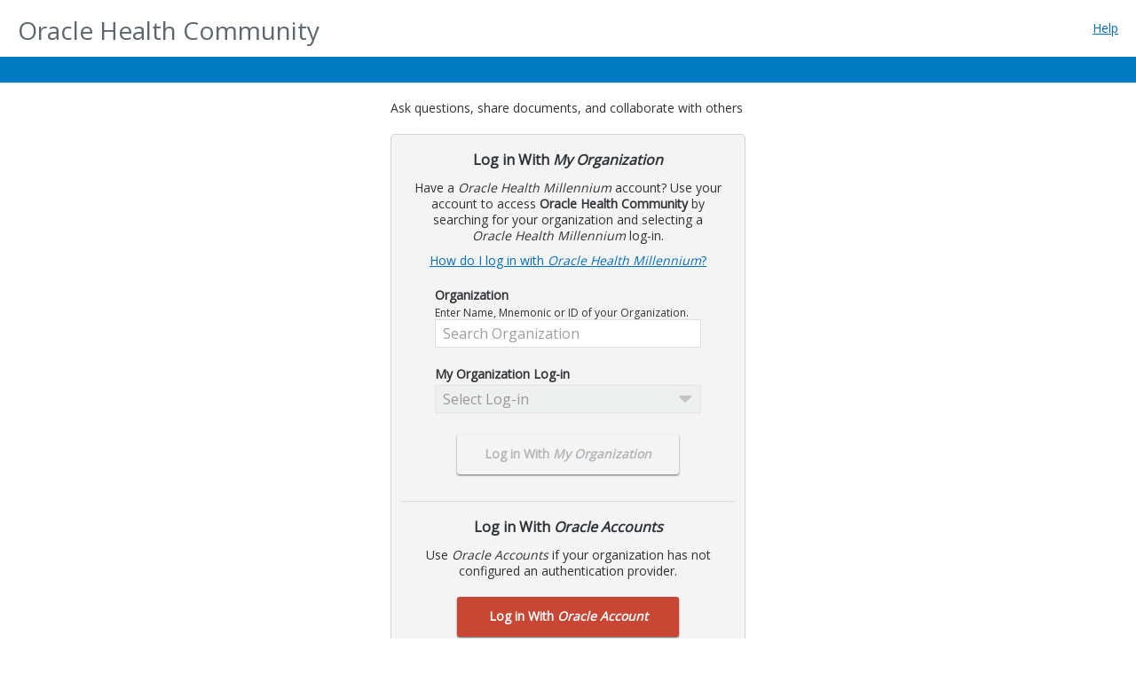

--- FILE ---
content_type: text/html; charset=utf-8
request_url: https://businesslogin.cerner.com/?loginFailure=495121f2-9d2f-49c7-8b11-791027c51342&errorCode=urn%3Acerner%3Aerror%3Aidentity-federation%3Aopenid2%3Alogin-request-expired&restart=eyJpZCI6ImI0OWMwYWE1LTUxMWUtNDAzYi1hNjMzLWUyNjk1NGRhM2I4ZSIsInRhcmdldFJvb3QiOiJodHRwczovL2J1c2luZXNzbG9naW4uY2VybmVyLmNvbS9jZXJuZXJjYXJlL2NhbGxiYWNrIiwidGltZSI6IjIwMjQtMDItMTJUMTk6NTQ6NTQuNzMzWiIsInJlYWxtSWQiOiJfM3IyZGFoejFicFVDWDRya1hqdmhvZmkwbDF6Y2JqUyIsInZlcnNpb24iOjF9
body_size: 601652
content:
<!doctype html>
<html lang="en">
<head>
    <meta charset="utf-8">
    <meta name="viewport" content="width=device-width, initial-scale=1.0">
    <meta http-equiv="X-UA-Compatible" content="IE=edge">
    <title>Oracle Health Community</title>
    <link rel="icon" type="image/x-icon" href="/favicon.ico">
    <link rel="stylesheet" href="https://fonts.googleapis.com/css?family=Open+Sans">
    <link rel="stylesheet" href="https://cdnjs.cloudflare.com/ajax/libs/font-awesome/4.7.0/css/font-awesome.min.css" integrity="sha256-eZrrJcwDc/3uDhsdt61sL2oOBY362qM3lon1gyExkL0=" crossorigin="anonymous" />
    <link rel="stylesheet" href="/Content/webcdn/styles.min.css">
    <link href="/style/site?v=76sXaJUeGlwirpiF-2dn472YTBT_ETHzmRrG2OMEHgg1" rel="stylesheet"/>

    <script src="/script/vendor?v=vtNMaNZiskiL0QSIvEiIiH68rMVSYI6bhPZcyotMeG01"></script>

    <script src="/Content/webcdn/scripts.min.js"></script>
    <script src="/Content/webcdn/polyfills.min.js"></script>
    <script src="/script/site?v=Nrs58infBqUkj52Tr4HkxX5Zb8AS6JT760w73GEBCAE1"></script>

</head>
<body>
    <!-- CurrentThread.CurrentCulture = en -->
<!-- Request.UserLanguages =  -->
<header role="banner">
        <div id="react768676824"></div>
    <script>ReactDOM.render(React.createElement(CTS.Header, {"appName":"Oracle Health Community","appHref":"javascript:void()","hideNavigation":true,"hideUserNavigation":true,"additionalLinks":{"Help":"https://wiki.cerner.com/pages/viewpage.action?pageId=1711745849"}}), document.getElementById('react768676824'));</script>

</header>
<noscript>
    <div class="error">
        <span class="fa fa-exclamation-triangle"></span>
        <h1>JavaScript Required</h1>
        <p>This website uses <i>JavaScript</i> to enhance your experience. Your web browser does not support <i>JavaScript</i>, or <i>JavaScript</i> is not enabled in this web browser.</p>
<p>To find out whether your web browser supports <i>JavaScript</i> or to enable <i>JavaScript</i>, see your web browser's Help documentation.</p>
    </div>
</noscript>
    <main role="main" id="main">
        
<div id="authenticate" class="providers">
    <div class="description">
        Ask questions, share documents, and collaborate with others

    </div>
    <div class="separator small"></div>
    <div class="loginbox">
            <div class="separator x-small"></div>
    <div id="react1941728524"></div>
    <script>ReactDOM.render(React.createElement(RecentProviders, {"headerText":"Recently Used \u003ci\u003eMy Organization\u003c/i\u003e Log-ins","logInWith":"Log in With"}), document.getElementById('react1941728524'));</script>
            <h2 id="recent-providers">Log in With <i>My Organization</i></h2>
            <div class="separator x-small"></div>
            <p>Have a <i>Oracle Health Millennium</i> account? Use your account to access <strong>Oracle Health Community</strong> by searching for your organization and selecting a <i>Oracle Health Millennium</i> log-in.</p>
            <div class="separator x-small"></div>
            <p class="note"><a href=https://wiki.cerner.com/display/cdcomponentsHP/Log+In+to+Cerner+Applications+Using+Business+Web+Log-In target="_blank">How do I log in with <i>Oracle Health Millennium</i>?</a></p>
            <div class="separator small"></div>
    <div id="react1281579588"></div>
    <script>ReactDOM.render(React.createElement(OrganizationSelect, {"OrgToRealmMapping":{"Michael F. Lett (25088 | 25088)":[{"Name":"Michael F. Lett","RealmId":"K50zk9n5d0FtfHiP6kL9kMMGuWk1O10F","SessionApiRegion":null}],"Foot \u0026 Ankle Center, PC (30756 | 30756)":[{"Name":"Foot and Ankle Center, PC (P4298)","RealmId":"e7d5e6b0-b881-4044-96cb-beb927af3b00","SessionApiRegion":null}],"Skin Surgery Center of Missouri (51339 | 51339)":[{"Name":"Skin Surgery Center of Missouri (P4298)","RealmId":"7203a69f-f939-490d-8ac2-04ce52a8c7f3","SessionApiRegion":null}],"Family Health West (FHW_CO | 4969)":[{"Name":"Family Health West (P9984)","RealmId":"2727d563-1937-4182-91c8-c6faf5efe876","SessionApiRegion":null}],"Christiana Care Health Services, Inc (MEDC_DE | 81)":[{"Name":"Christiana Health Care Services, Inc (P0182)","RealmId":"5c7467fb-60f9-4172-add4-57667a5dfcfa","SessionApiRegion":null}],"Rehabilitation Hospital of the Pacific (RHOP_HI | 57862)":[{"Name":"Rehabilitation Hospital of the Pacific (P289)","RealmId":"ba83b482-215a-4958-9629-47fddfaae0e6","SessionApiRegion":null}],"Jason Amato, MD Dermatology LLC (25018 | 25018)":[{"Name":"Jason Amato, MD Dermatology LLC (P4298B)","RealmId":"hHhBZnqD5ZnFB3frpd36dudKBHu6EKvB","SessionApiRegion":null}],"Urology Associates, LLC (47595 | 47595)":[{"Name":"Urology Associates, LLC","RealmId":"U0j3jix98tZSfGN8wxvI-eIxWqB7rkzw","SessionApiRegion":null}],"South Texas Gastroenterology Associates PA (66318 | 66318)":[{"Name":"South Texas Gastroenterology Associates PA (P4298B)","RealmId":"7CLnKVgLsZxSnfsPqWs4-5n14oIQd_lY","SessionApiRegion":null}],"Kingfisher Family Clinic (89868 | 89868)":[{"Name":"Kingfisher Family Clinic (P4298B)","RealmId":"e0aed929-e53b-4d96-a40c-36cb9539f12f","SessionApiRegion":null}],"Stockton Pediatrics Medical Group (90207 | 90207)":[{"Name":"Stockton Pediatrics Medical Group (P4298B)","RealmId":"0d6b7f8e-7f46-4dfd-a38d-383c25bb2b73","SessionApiRegion":null}],"Allied Services Rehabilitation Hospital (ASRH_PA | 56623)":[{"Name":"Allied Services Rehabilitation Hospital (p0256)","RealmId":"a81b14ec-e48e-4c42-8728-38ad1b963748","SessionApiRegion":null}],"MedStar Health Hosted Environment (MHGR_DC | 55631)":[{"Name":"MedStar Health Hosted Environment (P41)","RealmId":"c2a9aaad-29f4-4d5d-87b0-388c13a9b433","SessionApiRegion":null}],"Rocky Mountain Care Corp. (RMCC_UT | 72532)":[{"Name":"Rocky Mountain Care Corp (p289)","RealmId":"7654b913-f185-4427-be6c-84a181eb597e","SessionApiRegion":null}],"Touro University Medical Group (104084 | 104084)":[{"Name":"Touro University Medical Group (CPHY_PR_104084)","RealmId":"e0d732aa-1d5c-42bf-b672-8fabe3feb437","SessionApiRegion":null}],"Rio Grande Valley Orthopedic Center (71921 | 71921)":[{"Name":"Rio Grande Valley Orthopedic Center","RealmId":"e8314ba4-e957-4b82-9f18-a9dee397964f","SessionApiRegion":null}],"American Fork Pediatrics (83708 | 83708)":[{"Name":"American Fork Pediatrics (P4298B)","RealmId":"2f242d85-274e-4e3f-a641-44b7b63bac25","SessionApiRegion":null}],"M. Edwin Davis, M.D., P.C. (86077 | 86077)":[{"Name":"M. Edwin Davis, M.D., P.C. (P4298)","RealmId":"3b1ec0f9-269d-4e41-99b2-594fce574943","SessionApiRegion":null}],"Blue Mountain Hospital (BLUE_OR | 8084)":[{"Name":"Blue Mountain Hospital","RealmId":"4fb2ef4c-fc22-4675-b38f-5641155a5454","SessionApiRegion":null}],"Escambia County Healthcare Authority (ECHA_AL | 101005)":[{"Name":"Escambia County Healthcare Authority (p0581)","RealmId":"a7b7f339-eea5-408f-8f14-ad4341b10c45","SessionApiRegion":null}],"Everest Rehabilitation Hospitals, LLC (EVRH_TX | 99601)":[{"Name":"Everest Rehabilitation Hospitals, LLC","RealmId":"3527e27a-a6f8-4126-86c1-2ec7c70fbebf","SessionApiRegion":null}],"Platte County Health Department (PLAT_MO | 76078)":[{"Name":"Platte County Health Department (P4298)","RealmId":"ad54ccf5-596b-429b-98f6-1f67d232e0e5","SessionApiRegion":null}],"Fernandes Banerjee Shenoy Kidney Center LLC (102999 | 102999)":[{"Name":"Fernandes Banerjee Shenoy Kidney Center LLC (p4300)","RealmId":"164776a0-ef92-46b0-b574-bc0e63ed9671","SessionApiRegion":null}],"Cuyahoga Falls Foot Care (30347 | 30347)":[{"Name":"Cuyahoga Falls Foot Care","RealmId":"47d02d2a-887a-4772-be50-6a228d5ed380","SessionApiRegion":null}],"True Care Medical Center (54293 | 54293)":[{"Name":"True Care Medical Center","RealmId":"53935f72-80ef-4245-bd93-5d32e06dd4ee","SessionApiRegion":null}],"Laurel Pediatrics (65607 | 65607)":[{"Name":"Laurel Pediatrics (P4298B)","RealmId":"-PfaU8OdmNJOCEa6gZfariChFiIaTEYA","SessionApiRegion":null}],"Dr. Elvira Rives (68916 | 68916)":[{"Name":"Dr. Elvira Rives (P4298B)","RealmId":"uMvRMDLyb1UP9tgXqSCddU8L-3G0qY4L","SessionApiRegion":null}],"Anthony Parks, M.D. (69312 | 69312)":[{"Name":"Anthony Parks, M.D. (P4298B)","RealmId":"h3vXgKcy9xzmARVPPGTm-aPdZWF6hpS3","SessionApiRegion":null}],"Torrance Memorial Medical Center (TORR_CA | 343)":[{"Name":"Torrance Memorial Medical Center (P343)","RealmId":"Dbsl25a-uo0gf9Q0PnfwA_QlUbZ5qTHL","SessionApiRegion":null}],"The Women\u0027s Wellness Center of Conshohocken, LLC (WWCC_PA | 79136)":[{"Name":"The Women\u0027s Wellness Center of Conshohocken, LLC (P4298)","RealmId":"8cef9e04-cca8-441b-b397-271e675e302d","SessionApiRegion":null}],"Beacon Health System (BEHS_IN | 78048)":[{"Name":"Beacon Health System (P0352)","RealmId":"28FMw_aQtzSqkrYbQSc2Fss9Rc_nhEOH","SessionApiRegion":null},{"Name":"Beacon Health System","RealmId":"6a565150-085a-4b9a-b250-a39cf13c247a","SessionApiRegion":null}],"CPHY Production Central Time Zone (CPHY_PR | 20538)":[{"Name":"START_CPM_Organization_C (P4298)","RealmId":"13f3efd8-1c3a-4a96-8772-556ee25275c1","SessionApiRegion":null},{"Name":"CPHY Production Central Time Zone Primary (P4298)","RealmId":"6csa4Z8P3czmfJqzbWGv1g4x4Fsb2Dkm","SessionApiRegion":null},{"Name":"CPHY Production Central Time Zone","RealmId":"_JJYiGDqjSLJvYnAJuhOTFXUbdNG2lRK","SessionApiRegion":null},{"Name":"CPHY Production Central Time Zone","RealmId":"6be8e992-0663-475f-8008-1a0ddab65bc2","SessionApiRegion":null},{"Name":"CPHY Production Central Time Zone","RealmId":"M6a2LXz-FT2C8UPnztERCKQl06AeO07l","SessionApiRegion":null},{"Name":"CPHY Production Central Time Zone","RealmId":"b57e3fa9-ffbd-4f31-a5dd-ed79a0f649ba","SessionApiRegion":null},{"Name":"Center for Reproductive medicine","RealmId":"cc6bd9a2-4cf8-4d60-95ff-ede845e13bc6","SessionApiRegion":null},{"Name":"CPHY Production Central Time Zone","RealmId":"275a8bf5-587b-40ad-b4f9-cd2af4bc2118","SessionApiRegion":null},{"Name":"CPHY Production Central Time Zone","RealmId":"ddb83745-a39c-4ada-9375-ad2fb9fc2759","SessionApiRegion":null},{"Name":"CPHY Production Central Time Zone C(P4300)","RealmId":"7667dae6-c028-40f1-9793-03ab59471e61","SessionApiRegion":null},{"Name":"CPHY Production Central Time Zone","RealmId":"ffb84327-fdb3-4f84-be27-e4feb1817c5d","SessionApiRegion":null},{"Name":"CPHY Production Central Time Zone","RealmId":"3ad9bcc6-aed1-4a59-8df6-5694d8b59770","SessionApiRegion":null},{"Name":"CPHY Production Central Time Zone","RealmId":"aa725740-368e-402e-b496-1f02e54094c0","SessionApiRegion":null},{"Name":"OCI CPHY Production Central Time Zone Primary (P4298)","RealmId":"34ded471-7f54-4dd5-abee-053429902226","SessionApiRegion":null},{"Name":"OCI START_CPM_Organization_C (P4298)","RealmId":"63eaca64-a946-48e5-8b75-1789e830df34","SessionApiRegion":null},{"Name":"Oracle Health Ambulatory OCI CPHY_PR","RealmId":"a0b983a7-a294-44f4-adb6-7b3ba28b98b1","SessionApiRegion":null}],"Foxwoods Casino (FOXC_CT | 79626)":[{"Name":"Foxwoods Casino(P9912)","RealmId":"61ce3eb9-fe25-4909-9dda-5074838efcd5","SessionApiRegion":null}],"Hemphill County Hospital (HCH_TX | 7669)":[{"Name":"Hemphill County Hospital (P9900)","RealmId":"1c565283-08b7-4811-af3a-d8ab0c3d5260","SessionApiRegion":null}],"Marshall Browning Hospital (MABH_IL | 56696)":[{"Name":"Marshall Browning Hospital","RealmId":"bea9f66b-3601-4346-be31-6a76d7e93b2c","SessionApiRegion":null}],"Northwoods Medical Associates, P.C. (NMA_AZ | 92182)":[{"Name":"Northwoods Medical Associates, P.C.","RealmId":"88f29b05-cfb4-4eea-b76d-77dfdc0ddf34","SessionApiRegion":null}],"Michael Behforouz, MD (25150 | 25150)":[{"Name":"Michael Behforouz, MD (P4298B)","RealmId":"TGPtRcWGNEWuofvIY2TtRCm1dgpLqNUk","SessionApiRegion":null}],"Dermatology Consultants, PA (30457 | 30457)":[{"Name":"Dermatology Consultants, PA","RealmId":"LE53-9reSSl1ATIUbSTE0HLYhIbs7hug","SessionApiRegion":null},{"Name":"Dermatology Consultants, PA","RealmId":"c31c51ca-14d8-489c-808f-62486a81a735","SessionApiRegion":null}],"Albany International- St. Stephen (ALSS_SC | 65225)":[{"Name":"Albany International- St. Stephen (P9912)","RealmId":"09e977ed-1455-4a06-a3a6-b548ba7971e0","SessionApiRegion":null}],"Clarksville General Hospital (ETCL_TX | 6120)":[{"Name":"Clarksville General Hospital (ETCL_TX)","RealmId":"d69c780f-461b-4442-b8bc-95e38f92760c","SessionApiRegion":null}],"Lakes Regional MHMR (LAK_TX | 79670)":[{"Name":"Lakes Regional MHMR (P289)","RealmId":"5264162f-aa78-4667-a679-fe27952281ff","SessionApiRegion":null}],"Riverside Medical Center (SIDE_LA | 7500)":[{"Name":"Riverside Medical Center (P9984)","RealmId":"58e257bc-e191-4a35-bf38-51c1ed2d9839","SessionApiRegion":null}],"Thayer County Memorial Hospital (THAY_NE | 7831)":[{"Name":"Thayer County Memorial Hospital (P9900)","RealmId":"6aeeb1a0-1a0d-40b6-a477-0bb70c9416f3","SessionApiRegion":null}],"Spector, Richard, MD (32450 | 32450)":[{"Name":"Spector, Richard, MD","RealmId":"2d060ed9-3b6d-440e-9901-8b238ddb8baf","SessionApiRegion":null}],"Douglas Green, MD (69262 | 69262)":[{"Name":"Douglas Green, MD (P4298B)","RealmId":"bSvS6zPH2BVEWPgareZvFWvxdHHA6Pab","SessionApiRegion":null}],"Jason Defrancis,MD, PA (85170 | 85170)":[{"Name":"Jason Defrancis,MD, PA (P4298B)","RealmId":"f2f8af61-ce86-434e-9d4f-b09a982ce734","SessionApiRegion":null}],"Manila Zaman, MD Inc. (94583 | 94583)":[{"Name":"Manila Zaman, MD Inc (P4298)","RealmId":"91c4c3f3-36f9-4b17-8704-234555a2c4c6","SessionApiRegion":null}],"Eastern Maine Healthcare Systems (EAST_ME | 108)":[{"Name":"Northern Light Health (P108)","RealmId":"rii-5tqZIeHcg01uWOcN3lATP151-1Q9","SessionApiRegion":null},{"Name":"Northern Light Health (ADFS IdP)","RealmId":"07477916-9a6b-49ef-80b7-ed0b3c59acbc","SessionApiRegion":null}],"Healthwise (HWSE_ML | 1659)":[{"Name":"Healthwise (p0501)","RealmId":"9719d5a9-c12c-45b7-aae3-501e08eb5252","SessionApiRegion":null}],"Eastern Plumas Health Care (PLUM_CA | 6955)":[{"Name":"Eastern Plumas Health Care","RealmId":"91ce0f5a-eaec-4ac5-8575-4a3202e9921f","SessionApiRegion":null}],"UHS_Ambulatory_West (UHAW_PA | 82299)":[{"Name":"UHS of Delaware, Inc - West (P4298)","RealmId":"2f4f2c9e-c9c5-48b1-95a2-1ba6a49a76fd","SessionApiRegion":null},{"Name":"UHS_Ambulatory_West","RealmId":"c80be70f-d6e6-4be5-82ba-6991784ee495","SessionApiRegion":null}],"Yuma District Hospital (YUMA_CO | 2003)":[{"Name":"Yuma District Hospital (YUMA_CO)","RealmId":"c3e623e4-47c2-48c0-8c45-866563c97ee6","SessionApiRegion":null}],"J D Patterson, MD (38512 | 38512)":[{"Name":"J D Patterson, MD (P4298)","RealmId":"555c588d-4672-4d4f-8d14-3636c52f4a40","SessionApiRegion":null}],"Dr. Ferial Abood, MD (64548 | 64548)":[{"Name":"Dr. Ferial Abood, MD (P4298B)","RealmId":"HxVGyhK8XRaZL_WWRcDzgs8lursU9DqC","SessionApiRegion":null}],"Dr. Alejandro Kudisch (65160 | 65160)":[{"Name":"Dr. Alejandro Kudisch (P4298B)","RealmId":"np6dvYALEZB8KhYRLHxEQsf5Wto9pMK6","SessionApiRegion":null}],"Springfield Pediatrics - NJ (75917 | 75917)":[{"Name":"Springfield Pediatrics - NJ (p4298b)","RealmId":"9b1dd89d-f09d-45d9-ac67-d4ba4699db91","SessionApiRegion":null}],"Dr. Tricia Hislop-Chestnut (91796 | 91796)":[{"Name":"Dr. Tricia Hislop-Chestnut (P4300)","RealmId":"fad27769-c4c9-439b-8aeb-2f16c753ac96","SessionApiRegion":null}],"Ascension Health (AH_MO | 4031)":[{"Name":"Ascension Health","RealmId":"094be162-7d96-49dc-86a2-73b309e5fa47","SessionApiRegion":null},{"Name":"Ascension Health","RealmId":"4b1f8585-506e-4fc2-bc22-01c6a9e05429","SessionApiRegion":null}],"Baraga County Memorial Hospital (BCM_MI | 2068)":[{"Name":"Baraga County Memorial Hospital Physicians Group (P4300)","RealmId":"045c8928-6944-45ab-848b-c64a6a14eb07","SessionApiRegion":null}],"Michiana Health Information Network - MHIN (MHIN_IN | 984)":[{"Name":"Michiana Health Information Network (PROD)","RealmId":"DWMjfu1uBBWI3n_qD1MZ_Qmqz3a08lu4","SessionApiRegion":null}],"Elliot Rustad, M.D. (25104 | 25104)":[{"Name":"Elliot Rustad, M.D.","RealmId":"vM9JEkVrD-fJlcKj-IpiGXrEYVumrMBC","SessionApiRegion":null}],"Honeid M Baxamusa, MD (31002 | 31002)":[{"Name":"Honeid M Baxamusa, MD","RealmId":"2fbd4804-f9d9-4b80-a6f7-d2a54ee0e7eb","SessionApiRegion":null}],"Women\u0027s Health Services, LLC (42472 | 42472)":[{"Name":"Women\u0027s Health Services, LLC (P4298B)","RealmId":"5zhLgv69BcjHmCgs7D1Tuh0nzvyzSqze","SessionApiRegion":null}],"Pediatric Pulmonology of Central Georgia, LLC (66459 | 66459)":[{"Name":"Pediatric Pulmonology of Central Georgia, LLC","RealmId":"d56d19c5-1f59-4682-8c35-bc6d80287bb8","SessionApiRegion":null}],"Essex Pedidocs, LLC (70894 | 70894)":[{"Name":"Essex Pedidocs, LLC","RealmId":"iBpf8UUUmcgSP8p7wzmEgMKMuU4EE9Mu","SessionApiRegion":null}],"Orthopedics of Southern IN (74214 | 74214)":[{"Name":"Orthopedics of Southern IN (P4298)","RealmId":"611548a5-2e5e-4846-923f-de6c48bc0d95","SessionApiRegion":null},{"Name":"Orthopedics of Southern IN","RealmId":"a32b3638-6485-47b5-8eab-01746cb4bec6","SessionApiRegion":null}],"Broward Health (NBRO_FL | 290)":[{"Name":"Broward Health (P290)","RealmId":"4ec99ef7-2f74-4efb-9ab9-a702c7c570f4","SessionApiRegion":null}],"Phillips County Hospital (PHLP_KS | 10959)":[{"Name":"Phillips County Hospital (P0602)","RealmId":"88f6f0ad-680b-460f-ba7c-9dd496dece04","SessionApiRegion":null}],"Internal Medicine Associates of Benton, P.A. (60643 | 60643)":[{"Name":"Internal Medicine Associates of Benton, P.A. (P4298B)","RealmId":"xIYTCBIdDp2GUojcjMcCGaingkbtExWb","SessionApiRegion":null}],"Citra Family Health (67953 | 67953)":[{"Name":"Citra Family Health","RealmId":"t9wQH8OrusyTS9remkB4SPg_BXhb217_","SessionApiRegion":null}],"Boyle Heights Nephrology (75397 | 75397)":[{"Name":"Boyle Heights Nephrology (P4298)","RealmId":"34e9cf55-d4f0-4e9c-8676-4a0b3dc4bae0","SessionApiRegion":null}],"PA Foot \u0026 Ankle Associates, LLC (91418 | 91418)":[{"Name":"PA Foot and Ankle Associates, LLC (P4300)","RealmId":"e50cd2bb-8d8b-4cd7-82e4-060d3a992971","SessionApiRegion":null}],"Cerner Healthe Clinic (CERN_CLIN | 18693)":[{"Name":"Cerner Healthe Clinic (P3347)","RealmId":"U23aYKs_PV7Hmhkg4hb3eaygsqW71fRD","SessionApiRegion":null}],"Centra Health (CH_VA | 4015)":[{"Name":"Centra Health (P644)","RealmId":"ab208292-75a1-4788-9fc7-1e9a40a7eee3","SessionApiRegion":null},{"Name":"Centra Health","RealmId":"0751e60f-8bbb-49cc-8a3e-a7f83d70653a","SessionApiRegion":null},{"Name":"Centra Health (CH_VA)","RealmId":"c3bc972b-645a-4e0e-9727-2bbc1db34702","SessionApiRegion":null}],"Georgia Regents Health System (MCGH_GA | 2666)":[{"Name":"Georgia Regents Health System (P461)","RealmId":"83090b64-9cdb-4df9-93d3-bb2473dfa7f3","SessionApiRegion":null}],"Nash Health Care Systems (NASH_NC | 3464)":[{"Name":"Nash Health Care Systems (P150)","RealmId":"C52EjaT6LX_ixUjq7fmxsuGxiDHWQ2zL","SessionApiRegion":null}],"Polar Wind Medical Center, Inc. (PWM_AK | 379063)":[{"Name":"Polar Wind Medical Center, Inc.","RealmId":"dacaffe7-8a80-45f7-8229-32bd110ee86a","SessionApiRegion":null}],"St. Vincent\u0027s Medical Center (STVN_FL | 2903)":[{"Name":"FLJAC (STVN_FL) P0128","RealmId":"A8JBVvRX_lChZDLoNxFeQ8N_64m_7so-","SessionApiRegion":null}],"Center for Ankle \u0026 Foot Care (30191 | 30191)":[{"Name":"Center for Ankle and Foot Care","RealmId":"50a9e04f-6a5e-4d9c-9672-b0f8ea1c5f48","SessionApiRegion":null}],"Health Consulting Systems Inc (30370 | 30370)":[{"Name":"Health Consulting Systems Inc","RealmId":"bqP2_Iu79y3-uu5vp_UAe1jzwZM5U4hT","SessionApiRegion":null},{"Name":"Health Consulting Systems Inc","RealmId":"ig2DLlD17G46NZ2TvhplBaJjVsPDHARg","SessionApiRegion":null}],"J. Michael Carney , MD (31076 | 31076)":[{"Name":"J. Michael Carney , MD","RealmId":"TGp53eYIKxnl1mdIUJeYMtdnZeYHYj7j","SessionApiRegion":null},{"Name":"J. Michael Carney , MD","RealmId":"EEJJbx6Ff6RYJq-BFWielzt5wj-QwbFg","SessionApiRegion":null}],"Rostana Said, D.P.M. (32149 | 32149)":[{"Name":"Rostana Said, D.P.M. (P4298B)","RealmId":"4f354041-938e-4d10-ad51-d4d0faeb8f7d","SessionApiRegion":null}],"Richard L. Spinner, DPM (32198 | 32198)":[{"Name":"Richard L. Spinner, DPM (P4298B)","RealmId":"u8-Oa41siwoOTt_CP-mgmXS0bo_H7-OX","SessionApiRegion":null}],"Tri City Pulmonary Medical Group (61748 | 61748)":[{"Name":"Tri City Pulmonary Medical Group (P4298)","RealmId":"bf3cdcd1-e78b-4f0f-b435-3106b60f9492","SessionApiRegion":null}],"Anthony Medical Center (ANMC_KS | 67546)":[{"Name":"Anthony Medical Center (P9900)","RealmId":"B7F4hVCEUUKLely3RU0W7_wMcuPLet5m","SessionApiRegion":null}],"Ashland Health Center (ASHC_KS | 14697)":[{"Name":"Ashland Health Center (ASHC_KS)","RealmId":"95fb61bf-febe-40ea-9e3b-6043dff13427","SessionApiRegion":null}],"Free State Dermatology (25071 | 25071)":[{"Name":"Free State Dermatology (P4298)","RealmId":"987b7d37-b031-4fc2-a4e7-a26373f40c27","SessionApiRegion":null}],"Carey Cosmetic Surgery Center (25144 | 25144)":[{"Name":"Carey Cosmetic Surgery Center (P4300)","RealmId":"0f01f77a-8c85-47f1-aaa5-2b7968c0806e","SessionApiRegion":null}],"Berg-Feinfield Vision Correction (30044 | 30044)":[{"Name":"Berg-Feinfield Vision Correction (P4300)","RealmId":"19130712-8eb6-441d-9f6f-2bb7fd457bb2","SessionApiRegion":null}],"Eisenberg Pediatrics, P.L.L.C. (30635 | 30635)":[{"Name":"Eisenberg Pediatrics, P.L.L.C. (P4298B)","RealmId":"q0E4trkwfgk1yA4pZVXjP_An-gK9ufnZ","SessionApiRegion":null}],"McKnight Clinic (60734 | 60734)":[{"Name":"McKnight Clinic (P4298)","RealmId":"110cb3c6-b110-474f-9f37-1dc02438d0c6","SessionApiRegion":null}],"Valley Vascular Associates (70477 | 70477)":[{"Name":"Valley Vascular Associates (P4298B)","RealmId":"299f89be-f85c-4368-87fb-a971e7696d7c","SessionApiRegion":null}],"Old Naples Concierge Medicine (99464 | 99464)":[{"Name":"Old Naples Concierge Medicine (99464)","RealmId":"0923cfa9-b935-457b-863a-3708d0944463","SessionApiRegion":null}],"RENAISSANCE HEALTH LLC (A64CW35 | 558570)":[{"Name":"RENAISSANCE HEALTH LLC","RealmId":"30367288-af74-4979-9ada-cd518e69cb2c","SessionApiRegion":null}],"Mammoth Hospital (MMOH_CA | 55862)":[{"Name":"Mammoth Hospital (p9900)","RealmId":"89b7757a-432f-4f56-8638-86920235f2d0","SessionApiRegion":null}],"Sedgwick County Health Center (SDGW_CO | 4259)":[{"Name":"Sedgwick County Health Center","RealmId":"95483bf0-dc8f-4b45-ba9e-bc3492402317","SessionApiRegion":null}],"Douglas Kahn, DPM, PA (29753 | 29753)":[{"Name":"Douglas Kahn, DPM, PA (P4298B)","RealmId":"96370400-855c-473e-bccf-ec8aa1d80810","SessionApiRegion":null}],"East Tennessee Allergy, PC (30604 | 30604)":[{"Name":"East Tennessee Allergy, PC","RealmId":"RSsjLyaRvTYWAeaQBMnsMtHYA_5kMLc7","SessionApiRegion":null}],"Dr. Padma Gupta, MD, PA (72705 | 72705)":[{"Name":"Dr. Padma Gupta, MD, PA (P4298B)","RealmId":"86251441-7ffd-4c0e-91b6-1c16f5c92270","SessionApiRegion":null}],"Gastro Pediatric Partners (93398 | 93398)":[{"Name":"Gastro Pediatric Partners (P4300)","RealmId":"fdbebc86-839d-40a6-a52c-f292220e6f36","SessionApiRegion":null}],"Alaska Native Medical Center (ANMC_AK | 6738)":[{"Name":"Alaska Native Medical Center (P154)","RealmId":"-yJKGL5-49LdGDJaxmfdb85K2Njr-hkB","SessionApiRegion":null}],"El Centro Regional Medical Hospital (ELCE_CA | 6899)":[{"Name":"El Centro Regional Medical Hospital","RealmId":"1511ffe1-3474-454c-96b9-25125c8182f0","SessionApiRegion":null}],"Mubadala Development Company (MDCH_AE | 56399)":[{"Name":"M42 Azure IdP","RealmId":"f6a6131f-7d75-4c2d-a4ff-a0d144d0940a","SessionApiRegion":null}],"Northeast Montana Health Services, Inc. (NMHS_MT | 13183)":[{"Name":"Northeast Montana Health Services, Inc.","RealmId":"ac22fd4c-796d-4bb8-9292-da1e40231549","SessionApiRegion":null}],"San Luis Obispo County Medical Services (SLOCM_CA | 20777)":[{"Name":"San Luis Obispo County Medical Services (SLOCM_CA)","RealmId":"f8616979-15eb-4467-8230-5bc443e3f981","SessionApiRegion":null}],"Yeaman Signature Health Clinic (YSHC_OK | 87255)":[{"Name":"Yeaman Signature Health Clinic (P4298B)","RealmId":"68902e51-a40f-4bd3-a87c-4a2e859e7200","SessionApiRegion":null}],"Missouri Cancer Associates, LLC (100101 | 100101)":[{"Name":"Missouri Cancer Associates, LLC (100101)","RealmId":"b61b0e89-adcf-4d35-8153-8c055ce48a52","SessionApiRegion":null}],"Cartersville Ob/Gyn Associates (30183 | 30183)":[{"Name":"Cartersville Ob/Gyn Associates","RealmId":"Hn5sEtQzojwI35Jt9y2Zkrc_h-YSYc1T","SessionApiRegion":null}],"Jeffrey W. Watson, DPM (31141 | 31141)":[{"Name":"Jeffrey W. Watson, DPM (P4298B)","RealmId":"gVhfMvu-XwQRgQosgHcm4vmauyjhpt-k","SessionApiRegion":null}],"Kansas City Dermatology (31264 | 31264)":[{"Name":"Kansas City Dermatology (P4298)","RealmId":"ab187e7e-b787-4906-b2dc-f4d9812dae4b","SessionApiRegion":null}],"Golden Isles Colon \u0026 Rectal Clinic, PC (60207 | 60207)":[{"Name":"Golden Isles Colon and Rectal Clinic, PC","RealmId":"9bdf80eb-5b60-4906-912d-ba32f1633a1e","SessionApiRegion":null}],"Dr. Jose Fernandez (68909 | 68909)":[{"Name":"Dr. Jose Fernandez (P4298B)","RealmId":"69a6697f-9e4e-4f3a-aab9-de2198560e99","SessionApiRegion":null}],"Anuva Health (ANVH_MO | 102773)":[{"Name":"Anuva Health(ANVH_MO)","RealmId":"d9d6c818-9b40-4c9f-8171-72c8c7a8d62d","SessionApiRegion":null}],"Hannibal Regional Hospital (HNBL_MO | 2039)":[{"Name":"Hannibal Regional Identity Federation ADFS","RealmId":"aaff2bc2-77ad-40c9-952f-d457df77ca07","SessionApiRegion":null}],"Ector County Hospital District/Medical Center Health System (MCH_TX | 3212)":[{"Name":"Ector County Hospital District/Medical Center Health System (P4300)","RealmId":"a37116a3-5a70-4694-8650-791ef12f380e","SessionApiRegion":null},{"Name":"Ector County Hospital District/Medical Center Health System (P0575)","RealmId":"8f9a7649-0fa8-479b-a649-15bf2ad877a3","SessionApiRegion":null}],"Northeast Alabama Regional Medical Center (NEAL_AL | 341)":[{"Name":"Northeast Alabama Regional Medical Center","RealmId":"e0b1f798-68db-4e54-96a7-cab795b9e287","SessionApiRegion":null}],"Salem Memorial District Hospital (SMDH_MO | 15619)":[{"Name":"Salem Memorial District Hospital","RealmId":"7fa95236-8ac0-416b-a8ed-2e866ba26ee3","SessionApiRegion":null}],"Crosby Eye Clinic (30331 | 30331)":[{"Name":"Crosby Eye Clinic","RealmId":"71b136fc-d117-4784-b57f-1bd4df3fef70","SessionApiRegion":null}],"Idol R. Mitchell D.P.M., P.C. (31516 | 31516)":[{"Name":"Idol R. Mitchell D.P.M., P.C.","RealmId":"03ad5d27-6c8f-4c6b-8d7c-f1fabfa588e8","SessionApiRegion":null}],"The Dermatology Clinic (32606 | 32606)":[{"Name":"The Dermatology Clinic (P4298B)","RealmId":"0f7d037b-6246-40a0-995f-05527489a7bb","SessionApiRegion":null}],"Berkely Family Medicine Associates (76334 | 76334)":[{"Name":"Berkely Family Medicine Associates (P4298)","RealmId":"bf5eb65c-cdc6-4156-8349-5fcd9a13f4a2","SessionApiRegion":null}],"Aurora Health Care, Inc. (AURO_WI | 471)":[{"Name":"Aurora Health Care, Inc. (Administrators)","RealmId":"9ff9af22-138d-4218-be61-590d84b6b427","SessionApiRegion":null}],"Vision Center - United States (CERN_VCUS | 97722)":[{"Name":"Vision Center - United States (S1810)","RealmId":"PAYZnoPsxPtZ7vUkwL7YZGo2ygV0HO2W","SessionApiRegion":null},{"Name":"Vision Center/HNA Demo (P1810)","RealmId":"nya9mWd9vqI_z1LcF5uLfCwewAGCVrY1","SessionApiRegion":null},{"Name":"Vision Center (T1810)","RealmId":"17316440-14fe-4957-b62f-9d85de2c88ca","SessionApiRegion":null},{"Name":"Vision Center - United States","RealmId":"ca4a8f02-2e38-4ac0-8046-6fe12e338508","SessionApiRegion":null}],"Syracuse Area Health (CMH_NE | 7853)":[{"Name":"Syracuse Area Health (CMH_NE)","RealmId":"4c47f81f-d032-407c-bff2-76a77bc90bd3","SessionApiRegion":null}],"The Steven A. Cohen Military Family Clinic At The Up Center (CVUC_VA | 246406)":[{"Name":"The Steven A. Cohen Military Family Clinic At The Up Center","RealmId":"c4f2491a-95ed-4fe6-a71d-a2eb4e47373a","SessionApiRegion":null}],"Hawaii Health Systems Corp.-Kauai Region (HHSC_HI | 65668)":[{"Name":"Hawaii Health Systems Corporation - Kauai Region (HHSC_HI)","RealmId":"cf1fd70b-ce58-46c2-8a48-b5fabf717168","SessionApiRegion":null}],"Nacogdoches Memorial Hospital (NACO_TX | 3072)":[{"Name":"Nacogdoches Memorial Hospital","RealmId":"4ddd1eed-d911-49d4-9ca4-5df73acd8a31","SessionApiRegion":null}],"Metropolitan Urology Clinic, PA (31588 | 31588)":[{"Name":"Metropolitan Urology Clinic, PA (P4298B)","RealmId":"LqeCdBum4Um1QEkGjnoE88Oips5v3hEN","SessionApiRegion":null}],"William C. Edgerton, DPM (32847 | 32847)":[{"Name":"William C. Edgerton, DPM","RealmId":"jB_PPwEWIqwQWhG_W36eTS7SL8R_HJff","SessionApiRegion":null}],"Mcallen Surgeon (68970 | 68970)":[{"Name":"Mcallen Surgeon (P4298B)","RealmId":"83a29839-e8be-4f6a-bea0-38e34da0e7ce","SessionApiRegion":null}],"Javier De La Garza, MD, PA (79736 | 79736)":[{"Name":"Javier De La Garza, MD, PA","RealmId":"1d3f7ec2-668c-4f42-acd0-50d6ccfe3ecb","SessionApiRegion":null}],"Gulfshore Concierge Medicine (87216 | 87216)":[{"Name":"Gulfshore Concierge Medicine (P4298B)","RealmId":"b428538a-637c-48b7-b539-ff9e23bd629f","SessionApiRegion":null}],"West Point Medical Group (A64XNNJ | 560942)":[{"Name":"West Point Medical Group","RealmId":"a8a7b4a9-8001-4d41-bf60-417974db31cb","SessionApiRegion":null}],"Cypress Pointe Family Medicine (CYFM_LA | 92559)":[{"Name":"Cypress Pointe Family Medicine (P4300)","RealmId":"70a7ba3e-322e-467d-9b30-758e8960bb08","SessionApiRegion":null}],"Geisinger System Services (GHS_PA | 4035)":[{"Name":"Geisinger System Services(GHS_PA)","RealmId":"ce6a2fd7-f060-478f-8ee9-1a471e2d7398","SessionApiRegion":null},{"Name":"Geisinger System Services (GHS_PA)","RealmId":"7ab3d0ab-808d-451f-b0e3-d59dda3f72e5","SessionApiRegion":null}],"University of Kansas Hospital Authority (UNIV_KS | 2278)":[{"Name":"University of Kansas Hospital Authority (P0501)","RealmId":"30ba4a70-106b-4429-9e89-02cf5a83a6d6","SessionApiRegion":null}],"Ventura Eye Institute (24921 | 24921)":[{"Name":"Ventura Eye Institute (P4298)","RealmId":"b210b38c-c8df-4e23-a364-b958c576d48b","SessionApiRegion":null}],"Gary Smith, DPM (30839 | 30839)":[{"Name":"Gary Smith, DPM","RealmId":"t0FnDeiv5UB5yBJtCG5ByjAAa3LXYuNV","SessionApiRegion":null}],"Dr. Mariela Urbina, MD (39909 | 39909)":[{"Name":"Dr. Mariela Urbina, MD (P4298B)","RealmId":"5235b747-55be-4dca-a84a-6c74c3aea914","SessionApiRegion":null}],"Associates In Women\u0027s Health (68126 | 68126)":[{"Name":"Associates In Women\u0027s Health (P4298B)","RealmId":"0xaf05FmjZ-fj0mKwlDaatWN5u2rBjbF","SessionApiRegion":null}],"Ibrahim H Amjad MD FACS (68886 | 68886)":[{"Name":"Ibrahim H Amjad MD FACS (P4298B)","RealmId":"c_GakPKBwGEp9LXRCx-dgLzSCTzRDPZ4","SessionApiRegion":null}],"West Alabama Internal Medicine (77522 | 77522)":[{"Name":"West Alabama Internal Medicine (P4298)","RealmId":"6ae415b4-ecb2-449e-8c4e-c5f9a5303c05","SessionApiRegion":null}],"New York City Department of Health and Mental Hygiene Public Health Laboratory (PHL_NY | 367777)":[{"Name":"New York City Department of Health and Mental Hygiene Public Health Laboratory","RealmId":"f662b9b7-f214-4f58-b23c-5b5e7d54cc86","SessionApiRegion":null},{"Name":"New York City Department of Health and Mental Hygiene Public Health Laboratory","RealmId":"765215bd-7d3e-4103-8083-7adca37f9344","SessionApiRegion":null}],"Sunnyside Community Hospital Association (SCHO_WA | 7021)":[{"Name":"Sunnyside Community Hospital Association (P0581)","RealmId":"8af40abf-26a7-44e3-a87a-572c3d78131b","SessionApiRegion":null}],"Bessmer PC (77563 | 77563)":[{"Name":"Bessmer PC","RealmId":"bfd3d095-ed99-41ed-8f6b-0f63e0435335","SessionApiRegion":null}],"Kenneth P. Tway, MD FACC (78547 | 78547)":[{"Name":"Kenneth P. Tway, MD FACC (P4298B)","RealmId":"20f91d8d-5515-4095-b243-d62befdacc04","SessionApiRegion":null}],"Jackson Siegelbaum Gastroenterology (JACK_PA | 243335)":[{"Name":"Jackson Siegelbaum Gastroenterology (P4300)","RealmId":"d3bf785e-3489-4660-82e7-681c3c1a77cd","SessionApiRegion":null}],"Jewell County Hospital (JWLL_KS | 10388)":[{"Name":"Jewell County Hospital (JWLL_KS)","RealmId":"2daa157e-8b5f-4b5c-b571-5b57834b9765","SessionApiRegion":null}],"MIT Medical Department Laboratory (MIT_MA | 2159)":[{"Name":"MIT Medical Department Laboratory","RealmId":"c5cd8f23-ae54-4fcb-84cc-92eea9354e2b","SessionApiRegion":null}],"Plumas District Hospital (PDH_CA | 6956)":[{"Name":"Plumas District Hospital (PDH_CA)","RealmId":"d09b5303-02b3-4cca-b4b2-ddf355d54e88","SessionApiRegion":null}],"Robert Kramer, DPM, P.A. (32247 | 32247)":[{"Name":"Robert Kramer, DPM, P.A.","RealmId":"73ff3f49-4209-4ac0-8251-a17e85283282","SessionApiRegion":null}],"Premier Family Healthcare (67816 | 67816)":[{"Name":"Premier Family Healthcare","RealmId":"fenUBT4oUzKKcEp_ge5N5ooAQk3Cubew","SessionApiRegion":null}],"Haskell Memorial Hospital (HMH_TX | 7462)":[{"Name":"Haskell Memorial Hospital (HMH_TX)","RealmId":"58719a2f-ec28-4116-b1e7-a70dee5ac969","SessionApiRegion":null}],"Pickens County Medical Center (PICK_AL | 6755)":[{"Name":"Pickens County Medical Center","RealmId":"6ad4f704-f405-4202-8945-20913573c2bf","SessionApiRegion":null}],"West Texas OBGYN (155115 | 327021)":[{"Name":"West Texas OBGYN (P4300)","RealmId":"c4fa0b62-58f6-4fcc-a64c-026d23a6f4cf","SessionApiRegion":null}],"Cullman Surgical Assoc., P. C. (30340 | 30340)":[{"Name":"Cullman Surgical Assoc., P. C. (P4298)","RealmId":"2017165a-e6da-4297-96d2-0da8973a33da","SessionApiRegion":null}],"Edwards Lake Medical Center (30632 | 30632)":[{"Name":"Edwards Lake Medical Center","RealmId":"vN7GTE_pL4zgXa_mhmfOK5aqAV1ckF86","SessionApiRegion":null}],"Gregg Harris, DPM (30919 | 30919)":[{"Name":"Gregg Harris, DPM (P4298)","RealmId":"d65aae46-5133-440d-81d0-4cf7c38d4aec","SessionApiRegion":null}],"William Ofrichter, DPM (32858 | 32858)":[{"Name":"William Ofrichter, DPM (P4298)","RealmId":"UmST5Nz0TFWN1WTGDQw7-TwaxvLREKn_","SessionApiRegion":null}],"Kadin Foot \u0026 Ankle Center (90060 | 90060)":[{"Name":"Kadin Foot and Ankle Center (P4300)","RealmId":"44ca39cf-2a83-44a1-9f1c-726bd1023e23","SessionApiRegion":null}],"Alamo Psychiatric Care PA (96938 | 96938)":[{"Name":"Alamo_Psychiatric_Care_PA(CPHY_PR_96938)","RealmId":"1845df8d-054c-4f01-87bb-96587b55c793","SessionApiRegion":null}],"Vectren Corporation (VTCP_IN | 67510)":[{"Name":"Vectren Health Center (P9912)","RealmId":"eff68d6a-7c21-4a7d-92fc-b7db01f75ec9","SessionApiRegion":null}],"Willamette Valley Hospice (WVHP_OR | 17603)":[{"Name":"Willamette Valley Hospice (P0501)","RealmId":"55e453b6-fa86-41a7-8cf5-370781e8dd31","SessionApiRegion":null}],"Loren Miller, DPM (31420 | 31420)":[{"Name":"Loren Miller, DPM","RealmId":"yRWp-4qmT0jOmbCl_VzZWmJpLCBVDgkf","SessionApiRegion":null}],"Podiatry Center (32057 | 32057)":[{"Name":"Podiatry Center","RealmId":"p-MOcY0GGxr0pl7CEHtqGlXabHbpYjuD","SessionApiRegion":null},{"Name":"Podiatry Center","RealmId":"soj3Wls20cuoGsqEeRoBN-K1WDca_2CP","SessionApiRegion":null}],"Colonial Behavioral Health (CSB_VA | 79604)":[{"Name":"Colonial Behavioral Health (CSB_VA)","RealmId":"2b8c86f5-c497-45b0-94ed-0102e20d1c70","SessionApiRegion":null}],"Casper Cardiology (CSPR_WY | 103573)":[{"Name":"Casper Cardiology (p4300)","RealmId":"47b1c0d3-481a-4b04-b2c8-b105e0d45af5","SessionApiRegion":null}],"Five Mountains Hawaii, Inc- Dba: Kipuka o ke Ola (FMH_HI | 364420)":[{"Name":"Five Mountains Hawaii, Inc- Dba: Kipuka o ke Ola","RealmId":"17479dfb-b021-49d0-9c8a-9247a410a2a3","SessionApiRegion":null}],"Geisinger Health Plan (GHP_PA | 80715)":[{"Name":"Geisinger Health Plan","RealmId":"0c462397-70eb-4c62-9e7b-172ae734b283","SessionApiRegion":null},{"Name":"Geisinger Health Plan(GHS_PA)","RealmId":"6b6ec52f-679d-4556-8bdc-6f257a573307","SessionApiRegion":null},{"Name":"Geisinger Health Plan(GHS_PA)","RealmId":"bcdc74b0-4e5b-45db-9272-627ece27743d","SessionApiRegion":null}],"Kaweah Delta Health Care District (KDHD_CA | 2891)":[{"Name":"Kaweah Delta Health Care District (P607)","RealmId":"53c0399e-61c8-4d87-b605-11883089184d","SessionApiRegion":null}],"Kings View - Kings County (KKC_CA | 79834)":[{"Name":"Kings View - Kings County(KKC_CA)","RealmId":"579d558c-4e8e-4a7f-a9e5-b7aa5284dbf4","SessionApiRegion":null}],"LA Care Health Plan (LCHP_CA | 86353)":[{"Name":"LA Care Health Plan (CERN_PH_LCHP_CA)","RealmId":"46237eb2-e04c-402c-b972-0c5e128d1b5d","SessionApiRegion":null}],"Loma Linda University Medical Center – Murrieta (MPHH_CA | 64902)":[{"Name":"Loma Linda University Medical Center (P155)","RealmId":"2Ezm9eoe1cvmGuQUSgoinIbaaFvNWEz4","SessionApiRegion":null}],"D.V. Pasupuleti, MD (30351 | 30351)":[{"Name":"D.V. Pasupuleti, MD","RealmId":"qAVEa7m1IQ-JEiYJqzzgxOEBv0A3Rmhs","SessionApiRegion":null}],"M.E.N.D., PA (69483 | 69483)":[{"Name":"M.E.N.D., PA (P4298B)","RealmId":"22d22c3c-8384-4172-b58d-229dd78c4154","SessionApiRegion":null}],"Catholic Charities Trenton (CCT_NJ | 79584)":[{"Name":"Catholic Charities Trenton (CCT_NJ)","RealmId":"3d9cd35a-d012-4d0a-9edd-67d1e56d2a64","SessionApiRegion":null}],"Healthe Employer Clinic (CERN_HEC | 57826)":[{"Name":"99999_HEC_TEST_1 (P9912)","RealmId":"0635029c-ad2b-4c76-90de-10b216b6fefa","SessionApiRegion":null},{"Name":"Healthe Employer Clinic - Primary (P9912)","RealmId":"k25GZIDuR3jejujuvB5ckWsZhzptSynD","SessionApiRegion":null},{"Name":"International House of Prayer (p9912)","RealmId":"60dbeb72-b06e-4870-8aa8-bad2034dfe4a","SessionApiRegion":null},{"Name":"Land O\u0027 Lakes Healthe Employer Clinic","RealmId":"7e8a1d3b-132c-4f07-97be-f81fc4642359","SessionApiRegion":null},{"Name":"Healthe Employer Clinic (CERN_HEC_LFCN_TN)","RealmId":"28b635e9-1338-4104-a4e8-4056bb914688","SessionApiRegion":null},{"Name":"Healthe Employer Clinic (P9912)","RealmId":"f4df74a1-1aed-405a-a4d2-f72d12f8011b","SessionApiRegion":null}],"Community First Health Plans (COMU_TX | 48569)":[{"Name":"Community First Health Plans (P0501)","RealmId":"93e5ba5f-01b6-4ff8-aac2-2bc00f824e93","SessionApiRegion":null}],"Magruder Hospital (MAGR_OH | 8137)":[{"Name":"Magruder Hospital (P9900)","RealmId":"19553296-f85a-48c6-9c93-313791e9f18b","SessionApiRegion":null}],"Memorial Community Health Inc. (MEMO_NE | 7817)":[{"Name":"Memorial Community Health Inc. (P9900)","RealmId":"a4c7307b-5132-41db-ae59-8b3c5b480948","SessionApiRegion":null}],"RMS Healthcare Inc (100017 | 100017)":[{"Name":"RMS Healthcare Inc (P4300)","RealmId":"a1043923-9a03-4091-af1d-8ba05128ac18","SessionApiRegion":null}],"Frederick Fedorchak, DPM (30807 | 30807)":[{"Name":"Frederick Fedorchak, DPM (P4298)","RealmId":"34c7ad52-72ac-4308-ba34-6fd734dc9209","SessionApiRegion":null}],"Valley Eye Consultants (32743 | 32743)":[{"Name":"Valley Eye Consultants","RealmId":"fb3b8894-fbb5-4cea-acc6-7bc21029bb79","SessionApiRegion":null}],"Eye Specialists (60862 | 60862)":[{"Name":"Eye Specialists (P4298)","RealmId":"2cde80e5-c678-4804-afb2-5ad93811f383","SessionApiRegion":null}],"Dr. Manuel Lovo (68913 | 68913)":[{"Name":"Dr. Manuel Lovo","RealmId":"0abea9c0-1e9f-4430-ab68-c2420de4e9fb","SessionApiRegion":null}],"Sharpe Medical Consulting (98306 | 98306)":[{"Name":"Sharpe Medical Consulting","RealmId":"94cbcd71-bcb5-444e-b8e3-2b9b0923b3a1","SessionApiRegion":null}],"St. James Parish Hospital (JAME_LA | 7514)":[{"Name":"St. James Parish Hospital (JAME_LA)","RealmId":"71db284b-f315-4638-addc-f58faa7c70f7","SessionApiRegion":null}],"Oklahoma Heart Hospital (MERC_CV | 4594)":[{"Name":"Oklahoma Heart Hospital (PROD)","RealmId":"I-7_h5bO8aC4DcrZl24eCXsg8gA1KGV3","SessionApiRegion":null},{"Name":"Oklahoma Heart Hospital","RealmId":"0a6dfdd5-063d-4286-901f-68f8df50cd71","SessionApiRegion":null}],"Jose Ramon Azaret, MD (24190 | 24190)":[{"Name":"Jose Ramon Azaret, MD","RealmId":"9fb39fb5-678e-4dfc-bb70-bc9a0f72bc42","SessionApiRegion":null}],"Essex Women\u0027s Health Center (69038 | 69038)":[{"Name":"Essex Women\u0027s Health Center","RealmId":"d80c61f8-55e9-4f03-aac2-d990f2ee9aa9","SessionApiRegion":null}],"Dr. Donald Huang (74295 | 74295)":[{"Name":"Dr. Donald Huang","RealmId":"e6567e17-7548-4791-8688-4e41c1c041ad","SessionApiRegion":null},{"Name":"Dr. Donald Huang","RealmId":"2da544c8-ef40-4e26-86e5-29350376d197","SessionApiRegion":null}],"Pain Management Services PC (78661 | 78661)":[{"Name":"Pain Management Services PC","RealmId":"c0ef8b76-37b8-4dd3-aad8-f81a45aa9185","SessionApiRegion":null}],"Vail Valley Medical Center (VAIL_CO | 3386)":[{"Name":"Vail Valley Medical Center (P3386)","RealmId":"2b53e1a6-a4f0-4eb4-9db6-d7bb72f1c188","SessionApiRegion":null}],"Jeff Pan, MD, PC (45810 | 45810)":[{"Name":"Jeff Pan, MD, PC (P4298)","RealmId":"021ccf32-cac0-4b15-95d2-1f0aa35704ca","SessionApiRegion":null}],"Bryce Beseth (60099 | 60099)":[{"Name":"Bryce Beseth (P4300)","RealmId":"c884454b-a4fd-4744-9d6a-4bee42b3e7fa","SessionApiRegion":null},{"Name":"Bryce Beseth","RealmId":"3a78d5e1-a886-4474-bb4c-0f7d15dd6f1c","SessionApiRegion":null}],"Dr. Tilak Mallik (67994 | 67994)":[{"Name":"Dr. Tilak Mallik (P4298B)","RealmId":"1pr65N3sygbkRcFn_c89F-donYqb1-Dt","SessionApiRegion":null}],"Cumberland Mountain Community Services Board (CMB_VA | 79628)":[{"Name":"Cumberland Mountain Community Services Board (CMB_VA)","RealmId":"bf94e4d0-3a14-41fb-bd44-4abbe957f297","SessionApiRegion":null}],"State of Kansas (KAN_KS | 70492)":[{"Name":"State of Kansas (p9912)","RealmId":"e13c1e21-bd04-471c-b46a-cb74f87dcaaa","SessionApiRegion":null}],"CHRISTUS ST. VINCENT Regional Medical Center (STVN_NM | 688)":[{"Name":"CHRISTUS ST. VINCENT Regional Medical Center (P29)","RealmId":"ze48fQy2RpTTJV-RIO8U9jK07BcicGYy","SessionApiRegion":null}],"Jose E. Llorens, MD (31226 | 31226)":[{"Name":"Jose E. Llorens, MD","RealmId":"NT3uQMrCt8bELKiEIBt9joeL7He9PnXx","SessionApiRegion":null}],"James Franklin MD (69131 | 69131)":[{"Name":"James Franklin MD","RealmId":"401feef6-7705-4216-ba0b-9cef6d669ce4","SessionApiRegion":null}],"Asbury Park Inc (ASBP_KS | 76509)":[{"Name":"Asbury Park Inc (ASBP_KS)","RealmId":"67e73f58-432c-498d-a078-6ca247f94768","SessionApiRegion":null}],"Butler County Title Company (BCTC_MO | 245220)":[{"Name":"Butler County Title Company","RealmId":"a8631fe0-bb64-4f83-b07c-d399f6b9b037","SessionApiRegion":null}],"Cape Cod Healthcare Inc (CAPE_MA | 5277)":[{"Name":"Cape Cod CAPE_MA (P0501)","RealmId":"32e59c79-bf22-415d-b041-fb2c21e0374e","SessionApiRegion":null}],"Creek Nation Community Hospital (CNCH_OK | 57706)":[{"Name":"Creek Nation Community Hospital","RealmId":"cecd1e64-dce0-42d7-821c-54ece9b4bad8","SessionApiRegion":null}],"Hennepin County Medical Center (HENN_MN | 976)":[{"Name":"Hennepin County Medical Center (HENN_MN)","RealmId":"9f892ef5-f39d-4bae-95ef-05577b2b5cbe","SessionApiRegion":null}],"Memorial Health System (MHSY_IL | 5611)":[{"Name":"Memorial Health System (PROD)","RealmId":"d14690d6-3018-4bc8-945e-f3e2f9884f7f","SessionApiRegion":null}],"Rockefeller University Hospital (RCKU_NY | 5708)":[{"Name":"Rockefeller University Hospital (RCKU_NY)","RealmId":"70be2934-ad89-4799-aefd-32f31fb0f9ef","SessionApiRegion":null}],"Southeast Colorado Hospital District (SCHD_CO | 58008)":[{"Name":"Southeast Colorado Hospital District","RealmId":"68fd0d26-06fa-4584-8f6d-b42cfd864525","SessionApiRegion":null}],"South Central Regional Medical Center (SCNT_MS | 3284)":[{"Name":"South Central Regional Medical Center (P101)","RealmId":"2c98a2ec-4d1e-465a-85ea-978418d9b03d","SessionApiRegion":null},{"Name":"South Central Regional Medical Center (SCNT_MS)","RealmId":"413e56e8-a9c7-46a4-a1c2-46bd74e8b8d9","SessionApiRegion":null},{"Name":"South Central Regional Medical Center","RealmId":"58e05b42-cc44-45c0-9d36-ccb60fe11be6","SessionApiRegion":null}],"Tri-County Mental Health Services (TRI_ME | 79718)":[{"Name":"Tri-County Mental Health Services(TRI_ME)","RealmId":"b39fa050-f9bd-471d-b705-2049f60e1d46","SessionApiRegion":null}],"Lawrence Plastic Surgery, PA (24835 | 24835)":[{"Name":"Lawrence Plastic Surgery, PA","RealmId":"7ea75b9a-93a3-48fa-85b1-582b595b9b79","SessionApiRegion":null}],"Greenbriar Dermatology, P.A. (30910 | 30910)":[{"Name":"Greenbriar Dermatology, P.A.","RealmId":"a211883c-d4fc-48be-83f0-98eb67414760","SessionApiRegion":null}],"JM Healthcare (41711 | 41711)":[{"Name":"JM Healthcare (P4298)","RealmId":"742b2787-03ca-4821-bcb8-7f04f3a75db3","SessionApiRegion":null}],"Richard Corson, MD (47689 | 47689)":[{"Name":"Richard Corson, MD (P4298)","RealmId":"e861a1a3-ba06-4bdb-a91a-9ebc1451bf1c","SessionApiRegion":null}],"LPFW, LLC (51983 | 51983)":[{"Name":"LPFW, LLC (P4298)","RealmId":"55763e31-c43c-450a-804e-eba99ed88eec","SessionApiRegion":null}],"Children\u0027s Urology Associates, PA (68620 | 68620)":[{"Name":"Children\u0027s Urology Associates, PA (P4298B)","RealmId":"c27de2ed-48d8-4303-8e9b-4f2faf8e4ea6","SessionApiRegion":null}],"Dr. Joseph Goldberger (68895 | 68895)":[{"Name":"Dr. Joseph Goldberger","RealmId":"K7X30lUlPYtNsLOt7GQ73FzqkWAKetK4","SessionApiRegion":null}],"Abbott Laboratories, Corporate (ABBT_IL | 1774)":[{"Name":"Abbott Laboratories, Corporate (P4298)","RealmId":"e5c7a150-047a-4c41-88cf-7d5d78afaeea","SessionApiRegion":null}],"Cottage Hospital (COTT_NH | 7872)":[{"Name":"Cottage Hospital","RealmId":"880dcefd-f3ae-43c2-83e6-1ba1a7fc665c","SessionApiRegion":null}],"Davis County Hospital (DAVI_IA | 7115)":[{"Name":"Davis County Hospital (DOMAIN)","RealmId":"639e10d5-cd9b-4520-ac16-cab58cec3fc7","SessionApiRegion":null}],"McGehee-Desha County Hospital (MCGE_AR | 6851)":[{"Name":"McGehee-Desha County Hospital (p1848)","RealmId":"226835e4-1cc9-4406-a88a-250212c16ce2","SessionApiRegion":null}],"Groton Laboratories/Pfizer Inc. (PFIZ_CT | 4350)":[{"Name":"Groton Laboratories/Pfizer Inc.","RealmId":"ef4c206f-1f2f-4186-b78a-6eda0e1bba94","SessionApiRegion":null}],"Arlington Podiatry (29949 | 29949)":[{"Name":"Arlington Podiatry","RealmId":"2fc0a311-4308-49e6-8f80-b20728e79c72","SessionApiRegion":null}],"Scott McGrath, DPM (32357 | 32357)":[{"Name":"Scott McGrath, DPM (P4298B)","RealmId":"P98rJnbXqqxr4zxmeLOzV6WDdielF26H","SessionApiRegion":null}],"Padmanabhan, Jayalakshmi MD, PA (67981 | 67981)":[{"Name":"Padmanabhan, Jayalakshmi MD, PA (P4298B)","RealmId":"Xx_ztPrv78AQAx-K-EPWBYCb5lZ5D5N9","SessionApiRegion":null}],"Emma Goldman Clinic (77278 | 77278)":[{"Name":"Emma Goldman Clinic","RealmId":"52689f1e-9825-4b5d-8853-96de57ae62a9","SessionApiRegion":null}]," Leslie C. Norman, MD (82438 | 82438)":[{"Name":"Leslie C. Norman, MD (P4298)","RealmId":"cf64663f-bdef-4b1d-a35b-95627bc92438","SessionApiRegion":null}],"Neuroscience Center of the South (89975 | 89975)":[{"Name":"Neuroscience Center of the South","RealmId":"0d6fa211-e0de-4ae5-a8f7-e66f0467a013","SessionApiRegion":null}],"Beebe Medical Center (BMC_DE | 2012)":[{"Name":"Beebe Medical Center (P327)","RealmId":"13b50b3e-3008-4cea-8436-d50ebe0744e1","SessionApiRegion":null}],"Hospice of Cincinnati (HOC_OH | 17656)":[{"Name":"Hospice of Cincinnati (CERN_PH_HOC_OH )","RealmId":"7253554f-ae6d-4103-991d-1335fce1a91f","SessionApiRegion":null}],"Kane County Hospital (KCHO_UT | 7262)":[{"Name":"Kane County Hospital (P9900)","RealmId":"1d0400a3-4b8b-4837-b984-e3261fda469a","SessionApiRegion":null}],"Littleton Hospital Association D/B/A LRH (LTTL_NH | 5348)":[{"Name":"Littleton Hospital Association D/B/A LRH","RealmId":"09f87210-eeaa-4491-a502-556546cf5c51","SessionApiRegion":null}],"Misken Consulting (MISK_OH | 69049)":[{"Name":"Misken Consulting (P4298B)","RealmId":"0Cpg7opZpguC9nWXVmqoSZHdQLBmmDjX","SessionApiRegion":null},{"Name":"Misken Consulting","RealmId":"CMhTh6EUsFS8HnmVBMgUTbHxoSbRHJnf","SessionApiRegion":null}],"Womens Choice Oncology PLLC (101181 | 101181)":[{"Name":"Womens Choice Oncology PLLC (p4298)","RealmId":"ea87e17a-d61e-4405-a8d8-e999d9a648b3","SessionApiRegion":null}],"Robert W. Calcote, MD (24960 | 24960)":[{"Name":"Robert W. Calcote, MD","RealmId":"s54LxtTRLZJrYEewdVEciwYpNY6qT1B4","SessionApiRegion":null},{"Name":"Robert W. Calcote, MD","RealmId":"AkF9RhH-MCAJOihDNd2BaIN2h5yxnSA6","SessionApiRegion":null}],"Atlantic General Hospital (ATL_MD | 5241)":[{"Name":"Atlantic General Hospital","RealmId":"50a0c9b6-2e47-4012-a4a0-56e0cfad8518","SessionApiRegion":null}],"Montana Medicaid (MDCD_MT | 89106)":[{"Name":"Montana Medicaid","RealmId":"bf34bcff-453d-4710-9a52-5aec78e43d05","SessionApiRegion":null}],"Reproductive Care of Indiana (25068 | 25068)":[{"Name":"Reproductive Care of Indiana (P4298)","RealmId":"346aabbb-ca9f-4665-b523-9a6bc19e87c2","SessionApiRegion":null}],"Anita Pavels, MD (29918 | 29918)":[{"Name":"Anita Pavels, MD (P4298)","RealmId":"2888fe54-ff91-4fa6-98a5-712a99f44d2f","SessionApiRegion":null}],"Millennium Medical Billing \u0026 Physician Services, Inc. (31658 | 31658)":[{"Name":"Millennium Medical Billing and Physician Services, Inc.","RealmId":"04131558-4c98-43ea-8da0-5fb393cbdb29","SessionApiRegion":null}],"Walton K. Joyner, Jr.,MD, PA (32789 | 32789)":[{"Name":"Walton K. Joyner, Jr.,MD, PA (P4298)","RealmId":"wpaHY20Tn18Go7X_M_EdDSJM9VaOhXiY","SessionApiRegion":null}],"Cheryl A Hayes, D.O., P.S. (64901 | 64901)":[{"Name":"Cheryl A Hayes, D.O., P.S.","RealmId":"p6GeLE2n6ZSIxB1Tx46kmY3Hql7d-9TB","SessionApiRegion":null}],"South Texas Infectious Diseases Consultants, PA (65771 | 65771)":[{"Name":"South Texas Infectious Diseases Consultants, PA (P4298B)","RealmId":"fb7b0281-6ccf-430e-a59f-d7e9d3834a96","SessionApiRegion":null}],"North Atlantic Medical Associates, P.C. (81134 | 81134)":[{"Name":"North Atlantic Medical Associates, P.C. (P4298B)","RealmId":"01f94e02-09c3-48f8-b3d5-d9516d905113","SessionApiRegion":null}],"Dewitt Foot \u0026 Ankle (84143 | 84143)":[{"Name":"Community Health Systems Prof Srvs Corp-2 (P4298)","RealmId":"812af0f8-01eb-42d0-baac-37b7b0787a99","SessionApiRegion":null}],"Alan L. Kalischer, M.D. (29811 | 29811)":[{"Name":"Alan L. Kalischer, M.D. (P4298)","RealmId":"559fe11a-8e88-4e27-80a3-8c19d661fd5c","SessionApiRegion":null}],"Alfieri Cardiology PA (45648 | 45648)":[{"Name":"Alfieri Cardiology PA (45648)","RealmId":"9f2b41af-66c5-4f3f-b955-096365a05e2c","SessionApiRegion":null}],"Dr. Kostecke (66632 | 66632)":[{"Name":"Dr. Kostecke (P4298)","RealmId":"1343d08e-d344-4cf3-8b4c-00d3bf2d2f22","SessionApiRegion":null}],"The Morgan Family Clinic (75456 | 75456)":[{"Name":"The Morgan Family Clinic (P4298)","RealmId":"1e89657d-8567-4fc0-8321-1cabe8a31575","SessionApiRegion":null}],"Bethesda Health Group (BHG_MO | 42016)":[{"Name":"Bethesda Health Group (P289)","RealmId":"8e7e78cb-2c7c-403e-a42c-10f0d60ec05a","SessionApiRegion":null}],"Centene Corporation (CECO_MO | 57057)":[{"Name":"Centene Corporation (P9912)","RealmId":"f6ee9d18-ffc2-4889-9056-9398524e1476","SessionApiRegion":null}],"CommunityWorks Long Term Care Domain A (CERN_LTCA | 80175)":[{"Name":"CommunityWorks Long Term Care Domain A (CERN_LTCA)","RealmId":"f451fa90-c3fa-46d1-afef-950c87917649","SessionApiRegion":null},{"Name":"CommunityWorks Long Term Care Domain A (CERN_LTCA_756158)","RealmId":"15ab3360-8b18-4c92-8b21-d637c03dc09c","SessionApiRegion":null}],"Humboldt County Hospital District d/b/a Humboldt General Hospital (HUMB_NV | 7882)":[{"Name":"Humboldt County Hospital District - Humboldt General Hospital (HUMB_NV)","RealmId":"84057439-c01a-4bda-b31b-652cf17a67ad","SessionApiRegion":null}],"Monongalia General Hospital (MNGL_WV | 2174)":[{"Name":"Monongalia General Hospital","RealmId":"e4a5b337-4c87-45bf-ab09-077b7fc19e84","SessionApiRegion":null}],"Mitchell County Regional Health Center (TRIN_MC | 4336)":[{"Name":"Mitchell County Regional Health Center (P9875)","RealmId":"e8b4fcb7-9efb-4d05-b7ad-848dd8674433","SessionApiRegion":null}],"Palo Alto County Health System (TRIN_PL | 4337)":[{"Name":"Palo Alto County Health System (P9875)","RealmId":"06ad70d1-0ea3-42fa-b01a-c8e7e524255d","SessionApiRegion":null}],"Texas Tech Health Sciences Center - Permian Basin (TTHS_TX | 90286)":[{"Name":"Texas Tech Health Sciences Center - Permian Basin (P4300)","RealmId":"811b53d6-0f4b-471a-8da0-071261666340","SessionApiRegion":null}],"Remke Eye Clinic (24903 | 24903)":[{"Name":"Remke Eye Clinic","RealmId":"6d00e979-0a4e-46b7-9a0c-92371eb9dbda","SessionApiRegion":null}],"Larry Campoli, DPM (31350 | 31350)":[{"Name":"Larry Campoli, DPM (P4298B)","RealmId":"uOQzJcWKhFvl4J-SfFSpaG622G8TwRPZ","SessionApiRegion":null}],"Sharon Foster Gardepe, MD (32373 | 32373)":[{"Name":"Sharon Foster Gardepe, MD (P4298)","RealmId":"rw8Jo190JNMHkRQaB44KYClmD1U5-z_3","SessionApiRegion":null}],"Thomas J. Hagan, DPM (32655 | 32655)":[{"Name":"Thomas J. Hagan, DPM (P4298)","RealmId":"u6U0gXkDqjtHVjydWZoD3S2kqgtUZm30","SessionApiRegion":null}],"Palm Beach Spine \u0026 Diagnostic Institute (46260 | 46260)":[{"Name":"Palm Beach Spine and Diagnostic Institute","RealmId":"-_YkIsNEMVntfXGwmctxxUqaWU95Xx7D","SessionApiRegion":null}],"Michelle Yang MD (65110 | 65110)":[{"Name":"Michelle Yang MD (P4298B)","RealmId":"2EuGk7_L9yQEIe3zCVdUtuMyPHe6bFAG","SessionApiRegion":null}],"Dr. Bryan (92389 | 92389)":[{"Name":"Dr. Bryan (P4300)","RealmId":"0804e697-314f-42da-8795-4bc8efd364c2","SessionApiRegion":null}],"CommunityWorks - Great Plains Domain (CERN_COMG | 91868)":[{"Name":"Great Plains Health Alliance, Inc (P0602)","RealmId":"708a3fbb-2ce2-4f6f-a62f-dda7fd6caa47","SessionApiRegion":null}],"Coastal Plain Community MHMR Center (CST_TX | 79603)":[{"Name":"Coastal Plain Community MHMR Center (CST_TX)","RealmId":"cbd4218b-836f-4885-9bb3-ad046fcc104f","SessionApiRegion":null}],"First Care Nursing, PLLC (FCN_AZ | 92179)":[{"Name":"First Care Nursing, PLLC (P4300)","RealmId":"e3e62425-c550-45e5-a830-3f95e429b086","SessionApiRegion":null}],"O\u0026O Alpan LLC (OOAL_VA | 81874)":[{"Name":"O and O Alpan LLC (P4298B)","RealmId":"9786e81f-9564-4e31-8df6-fde152b07608","SessionApiRegion":null}],"Francis V Adams, MD (30790 | 30790)":[{"Name":"Francis V Adams, MD (P4298B)","RealmId":"HNIOVRd9TyZjn7Uq3RvU0cvF3vA4G9IF","SessionApiRegion":null}],"Suburban Foot Physicians (32554 | 32554)":[{"Name":"Suburban Foot Physicians (P4298B)","RealmId":"BguK45g6jzlyWbV8aA_pUBqa6WtQIC87","SessionApiRegion":null}],"Christina Goodridge MD, LLC (70300 | 70300)":[{"Name":"Christina Goodridge MD, LLC (P4298B)","RealmId":"f7b34135-f483-4274-a0f0-9aa8d656a86f","SessionApiRegion":null}],"Jefferson Neurological Associates (70546 | 70546)":[{"Name":"Jefferson Neurological Associates","RealmId":"K6KOCY0OtMauBRzchuHhxymqUlAkA_Bs","SessionApiRegion":null}],"Southern Iowa Orthopedics (95248 | 95248)":[{"Name":"Southern Iowa Orthopedics (P3400)","RealmId":"89ded511-67c4-400b-8714-ed51dd046b01","SessionApiRegion":null}],"Macon Community Hospital (MCG_TN | 2005)":[{"Name":"Macon Community Hospital (MCG_TN)","RealmId":"7b9c3187-d5a9-4f6c-ab6d-6c3b4f2632bc","SessionApiRegion":null}],"Operating Engineers 101 (OPEN_MO | 91024)":[{"Name":"Operating Engineers 101 (P9912)","RealmId":"ef0bf930-6b2b-4701-ae80-fb69fe6af070","SessionApiRegion":null}],"Sturdy Memorial Hospital (STUR_MA | 7619)":[{"Name":"Sturdy Memorial Hospital (CERN_COMF_STUR_MA)","RealmId":"3518be8a-ee50-46dd-887a-a3e6e4fc9294","SessionApiRegion":null}],"Chestnut Hill Podiatry (30234 | 30234)":[{"Name":"Chestnut Hill Podiatry (P4298)","RealmId":"78452970-88d1-4fec-b2cf-4da4ec4eae0d","SessionApiRegion":null}],"Earl Jacobson, DPM (30597 | 30597)":[{"Name":"Earl Jacobson, DPM (P4298B)","RealmId":"00a934e0-7e93-4023-8ce4-79bbebc496ce","SessionApiRegion":null}],"George L. Thaler, DPM (30861 | 30861)":[{"Name":"George L. Thaler, DPM","RealmId":"13e0424e-cf2d-4fa1-8eeb-46000e113cfb","SessionApiRegion":null}],"Pensacola Foot \u0026 Ankle Center (31980 | 31980)":[{"Name":"Pensacola Foot and Ankle Center (p4298b)","RealmId":"nf8U42ELfecnNzeE3KFMRXwJoUOMBep7","SessionApiRegion":null}],"Gwinnett Neurosurgical P.C. (33465 | 33465)":[{"Name":"Gwinnett Neurosurgical P.C.","RealmId":"2b586c33-dea2-4041-a21e-314a0e014aed","SessionApiRegion":null},{"Name":"Gwinnett Neurosurgical P C","RealmId":"fcaf111b-c678-4c6b-8dc3-132fa582f573","SessionApiRegion":null}],"Mohammad Ismail, MD (40350 | 40350)":[{"Name":"Mohammad Ismail, MD","RealmId":"M2R0_m2IUHctNyO_gPCACDfAwqslpW-C","SessionApiRegion":null}],"UHS_Ambulatory_East (UHAE_PA | 82298)":[{"Name":"UHS of Delaware, Inc - East (P4298)","RealmId":"6d80f5c7-212b-4be1-9709-7bad9391b694","SessionApiRegion":null}],"Columbus Regional Healthcare System (CRHS_NC | 43850)":[{"Name":"Columbus Regional Healthcare System (P4298)","RealmId":"969307fb-b249-4208-b0b4-56a6e3889e8c","SessionApiRegion":null},{"Name":"Columbus Regional Healthcare System (CRHS_NC)","RealmId":"343172e7-a805-41c0-9b12-57213fdd82cd","SessionApiRegion":null}],"Delano Regional Medical Center (DRMC_CA | 2887)":[{"Name":"Delano Regional Medical Center (P2887)","RealmId":"77b46b85-adb4-49fe-86ec-bf3171ce92c8","SessionApiRegion":null},{"Name":"Delano Regional Medical Center (P4298B)","RealmId":"0ca83d5d-e2a2-460f-9fe7-e5dfa535cbb3","SessionApiRegion":null}],"Maury Regional Healthcare System (MAUR_TN | 5955)":[{"Name":"Maury Regional Healthcare System (P698)","RealmId":"763a86fd-c545-483a-9179-bb60864b329a","SessionApiRegion":null}],"McDonough District Hospital (MCDO_IL | 7250)":[{"Name":"McDonough District Hospital (P101)","RealmId":"9c9d3cdf-0f7f-4b63-979a-f711747b3e95","SessionApiRegion":null}],"Pawnee County Memorial Hospital (PAWN_NE | 7847)":[{"Name":"Pawnee County Memorial Hospital (P101)","RealmId":"SjBKUOzn0fvamYJNg6kz0qALjGnkLLd4","SessionApiRegion":null}],"Presentation Medical Center (PRES_ND | 5838)":[{"Name":"Presentation Medical Center (P1848)","RealmId":"d880411f-de2e-4d8f-9a4b-216f05332fc5","SessionApiRegion":null}],"SMC Primary Care at Raritan (57097 | 57097)":[{"Name":"SMC Primary Care at Raritan (P4298B)","RealmId":"ce90eb92-a5f5-4282-bf16-d2a8dcec6878","SessionApiRegion":null}],"Council Bluffs Surgical Associates (59566 | 59566)":[{"Name":"Council Bluffs Surgical Associates (P4298)","RealmId":"0b85a188-4e79-4276-b029-bbb0ec6e4802","SessionApiRegion":null}],"Silicon Valley Allergy and Asthma Inc. (73968 | 73968)":[{"Name":"Silicon Valley Allergy and Asthma Inc. (P4298)","RealmId":"88f5750a-9dc2-4dba-81bc-592e5f396af9","SessionApiRegion":null}],"The Surgical Group of Naples (75839 | 75839)":[{"Name":"The Surgical Group of Naples","RealmId":"188a9934-272e-40a6-b77d-07674ebcbb4e","SessionApiRegion":null}],"Kids and Teens Pediatrics of Dover, Inc. (86397 | 86397)":[{"Name":"Kids and Teens Pediatrics of Dover, Inc. (P4298)","RealmId":"b2acb63a-e605-4540-a24a-621fa8cc64e6","SessionApiRegion":null}],"Adventist HealthCare (ADVN_MD | 6217)":[{"Name":"Adventist HealthCare (P336)","RealmId":"f71725f4-8a5d-45dc-9e68-6ddbc583dfb3","SessionApiRegion":null},{"Name":"Adventist HealthCare","RealmId":"9a0fe184-d403-490b-9609-fa4cc95d7c0e","SessionApiRegion":null}],"Retina Associates of Miami (24910 | 24910)":[{"Name":"Retina Associates of Miami","RealmId":"eb9793ee-f9e3-4fda-98ec-41c2d01a0ea0","SessionApiRegion":null}],"Robin Lucas MD (65554 | 65554)":[{"Name":"Robin Lucas MD (P4298)","RealmId":"2ec26958-12b0-4898-9108-c7f2b728ac39","SessionApiRegion":null}],"Dr. Ruben Gonzalez-Vallina, MD, PA (68927 | 68927)":[{"Name":"Dr. Ruben Gonzalez-Vallina, MD, PA","RealmId":"d077ecf7-3c66-4027-8b92-c56e966e4043","SessionApiRegion":null}],"Anna Shoshilos, DO (77677 | 77677)":[{"Name":"Anna Shoshilos, DO","RealmId":"07cabdff-79f9-46bc-8dfb-46b31e37e6a6","SessionApiRegion":null}],"Adventist Health System (AHS_FL | 3236)":[{"Name":"Adventist Health System","RealmId":"7c951b15-8014-4da5-a5f4-5b2cde45266a","SessionApiRegion":null},{"Name":"Adventist Health System (P149C)","RealmId":"OgZyfqFCSddL-itIAURNqB8312aD4fxe","SessionApiRegion":null},{"Name":"Adventist Health System (P149E)","RealmId":"FvWTgpuArzkbnSoZ4uBB0nfVO05IjePF","SessionApiRegion":null}],"Grisell Memorial Hospital District #1 (HMC_GM | 1845)":[{"Name":"Grisell Memorial Hospital District #1 (HMC_GM)","RealmId":"b7d97c24-76cc-4a74-827a-3cd7c83065ba","SessionApiRegion":null}],"Jefferson Community Health \u0026 Life (JCHC_NE | 12468)":[{"Name":"Jefferson Community Health Life (JCHC_NE)","RealmId":"2b9c31ea-6ddc-4b55-946f-2c60cc32be99","SessionApiRegion":null}],"Seasons Center for Community Mental Health (SCC_IA | 79701)":[{"Name":"Seasons Center for Community Mental Health (SCC_IA)","RealmId":"ed13fa1e-5e6c-45da-822a-ab9435740c2e","SessionApiRegion":null}],"Jacksonville Foot Health Center (31084 | 31084)":[{"Name":"Jacksonville Foot Health Center","RealmId":"mW3qZKdsw_ttF5tqtoqppifHkd0sCQo8","SessionApiRegion":null}],"Progressive Eye-Care Associates (32093 | 32093)":[{"Name":"Progressive Eye-Care Associates","RealmId":"FKme5iASDZXhVOyQRr5EONfwMN12D-D3","SessionApiRegion":null}],"Advantage Health Convenient Care (56199 | 56199)":[{"Name":"Advantage Health Convenient Care","RealmId":"7c05c954-eb7f-475b-a6e9-01703301a76f","SessionApiRegion":null},{"Name":"Advantage Health Convenient Care","RealmId":"b3d22582-4c6b-4860-87c3-30b4921b26d7","SessionApiRegion":null}],"Colon \u0026 Rectal Surgery Associates (70887 | 70887)":[{"Name":"Colon and Rectal Surgery Associates","RealmId":"4186e40c-ae1e-4c84-b5ea-1707df8e59de","SessionApiRegion":null}],"Northland Health Care Access (72277 | 72277)":[{"Name":"Northland Health Care Access","RealmId":"1c9815c7-2fbe-40be-9813-e5639c105f69","SessionApiRegion":null}],"South Cascade Surgery Center, LLC (74218 | 74218)":[{"Name":"South Cascade Surgery Center, LLC","RealmId":"9767f848-fb87-464b-ad35-41a00984db1f","SessionApiRegion":null}],"Brodstone Memorial Hospital (BROD_NE | 7854)":[{"Name":"Brodstone Memorial Hospital","RealmId":"392964be-b711-4e7a-a97d-b35e931678a8","SessionApiRegion":null}],"Noxubee Medical Complex (NOXU_MS | 7591)":[{"Name":"Noxubee Medical Complex","RealmId":"71747401-1366-4bfa-a42b-aee2082f7da8","SessionApiRegion":null}],"Palomar Health (PALO_CA | 176)":[{"Name":"Palomar Health (P163)","RealmId":"6f73eb02-7a46-4cae-8907-0208d6de890c","SessionApiRegion":null}],"Sea Ray Boats - Sykes Creek (RAYB_FL | 65268)":[{"Name":"Sea Ray Boats - Sykes Creek","RealmId":"e8cb899b-caa1-4cc3-bc32-fcfa409fbcef","SessionApiRegion":null}],"Wray Community District Hospital (WCDH_CO | 8854)":[{"Name":"Wray Community District Hospital (P9900)","RealmId":"ntTIZxOIDS2tB2PUqr33FYQo0UWd2W9R","SessionApiRegion":null}],"Arrowhead Dermatology, PC (29956 | 29956)":[{"Name":"Arrowhead Dermatology, PC (P4298)","RealmId":"f8efb58d-3fee-4bb4-bfc6-f9db5bb210e4","SessionApiRegion":null}],"Rene M. Hasbun, MD (32166 | 32166)":[{"Name":"Rene M. Hasbun, MD","RealmId":"7815aded-acb4-47f1-9453-0b6555bfe4d4","SessionApiRegion":null}],"Stephon G Payseur, MD (32515 | 32515)":[{"Name":"Stephon G Payseur, MD","RealmId":"814e87c5-11ea-4481-854c-1343f4462679","SessionApiRegion":null}],"Green Foot \u0026 Ankle (32558 | 32558)":[{"Name":"Green Foot and Ankle","RealmId":"5IGnSY32kfGKWLPlFOJgRCbRbnYXt_kY","SessionApiRegion":null}],"Tey Women\u0027s Health Center (38208 | 38208)":[{"Name":"Tey Women\u0027s Health Center (P4298B)","RealmId":"xV4nbZGmDts5h0cW_qqdfyysQaM9g4Uc","SessionApiRegion":null}],"Barnegat Medical Center (80982 | 80982)":[{"Name":"Barnegat Medical Center (P4298B)","RealmId":"a0d69a10-dbbc-41b9-901f-3656554c58e0","SessionApiRegion":null}],"Facv Consultants PC (96447 | 96447)":[{"Name":"Facv Consultants PC (P4298b)","RealmId":"4b3fb786-b574-41dd-9f14-c2679485ee61","SessionApiRegion":null}],"Fort Peck Assiniboine \u0026 Sioux Tribes (A5RG686 | 508511)":[{"Name":"Fort Peck Assiniboine and Sioux Tribes","RealmId":"8d007b18-c3d3-41d8-9174-c3a42d88ce7b","SessionApiRegion":null}],"Cleveland Clinic Subacute (CSUB_OH | 72510)":[{"Name":"Cleveland Clinic Subacute (CERN_LTCA_CSUB_OH)","RealmId":"5406999d-b295-4dd9-9daa-d0c9466fa867","SessionApiRegion":null}],"H. Lee Moffitt Cancer Center \u0026 Research Institute (HMCC_FL | 944)":[{"Name":"(P0685) H. Lee Moffitt Cancer Center and Research Institute","RealmId":"993df7f9-6163-4b2c-9388-9d472c4ef3f9","SessionApiRegion":null},{"Name":"(Entra ID) H. Lee Moffitt Cancer Center and Research Institute","RealmId":"8abdde41-9bab-42eb-90ba-878a4c369e40","SessionApiRegion":null}],"Albany Clinic West (NWMC_MO | 70636)":[{"Name":"Albany Clinic West","RealmId":"85c8dbdf-c0d0-4a8a-a034-63d6de635106","SessionApiRegion":null}],"Sprint Corporation (SPRT_KS | 10137)":[{"Name":"Sprint Corporation","RealmId":"b363650e-9d3c-47f1-8011-4943dcc79def","SessionApiRegion":null}],"Genecov Plastic Surgery Group (25176 | 25176)":[{"Name":"Genecov Plastic Surgery Group","RealmId":"PBxXyBpjIJSsFZVJZMPquS1RJJ3_fyh3","SessionApiRegion":null}],"Edward J. Chesnutis, DPM (30622 | 30622)":[{"Name":"Edward J. Chesnutis, DPM","RealmId":"HRbkz6HHs4MpFQQV1p9VmyV5mrYVd8N9","SessionApiRegion":null}],"Mitchell T. Zimmel, DPM (31694 | 31694)":[{"Name":"Mitchell T. Zimmel, DPM","RealmId":"dd839e2d-c171-46e8-bad2-f7adc1f055dd","SessionApiRegion":null}],"First Coast Infectious Disease (68301 | 68301)":[{"Name":"First Coast Infectious Disease (P4298B)","RealmId":"2841d-FUNyRbAEZPU2fkwLVgAHCA3S2l","SessionApiRegion":null}],"Community Pulmonary Associates (69194 | 69194)":[{"Name":"Community Pulmonary Associates (P4298B)","RealmId":"c7797114-dad6-4d8b-8399-0e9448563368","SessionApiRegion":null}],"Goose Creek Pediatrics (73507 | 73507)":[{"Name":"Goose Creek Pediatrics","RealmId":"a59cbcd4-c01a-47b0-9162-736ddb19e2b1","SessionApiRegion":null}],"Memorial Hermann Healthcare System (MEML_TX | 317)":[{"Name":"Memorial Hermann Healthcare System Identity Realm","RealmId":"698bd8ae-0325-4a6d-b898-679e5b4337f4","SessionApiRegion":null},{"Name":"Memorial Hermann Healthcare System (PROD)","RealmId":"MgfJfJ70Dbsm4ZMgvz93Y8Q5rmD9yGq5","SessionApiRegion":null}],"Riverside Health System (RIVR_VA | 63)":[{"Name":"Riverside Health System (RIVR_VA)","RealmId":"mXjh_EpHTy9HozhAeXxQFqMONnmBIVQ6","SessionApiRegion":null}],"Delta Medical Clinic (78546 | 78546)":[{"Name":"Delta Medical Clinic","RealmId":"98457c6b-63ef-4752-8922-1770c81bf95b","SessionApiRegion":null}],"Attica Long Term Care (ATTI_KS | 71247)":[{"Name":"Attica Long Term Care (P289)","RealmId":"2b668d22-dc3b-4026-9bb3-a8132b609023","SessionApiRegion":null}],"Cogdell Memorial Hospital (COGD_TX | 6551)":[{"Name":"Cogdell Memorial Hospital (P9900)","RealmId":"da594151-329c-4768-a26a-5c6b74be997b","SessionApiRegion":null}],"Billings Clinic (DEAC_MT | 1781)":[{"Name":"Billings Clinic (DEAC_MT)","RealmId":"3fc2ee37-7a41-4403-8e60-b36e163e05df","SessionApiRegion":null},{"Name":"Billings Clinic (DEAC_MT)","RealmId":"339d960e-9d8d-4e91-ba79-ed2766dd88b4","SessionApiRegion":null},{"Name":"Billings Clinic (DEAC_MT)","RealmId":"778a71b5-4b54-45a8-9bb9-e36d4462ecf3","SessionApiRegion":null},{"Name":"Billings Clinic (DEAC_MT)","RealmId":"6bcbb1cf-e5c9-4b6c-853d-41408119d19d","SessionApiRegion":null},{"Name":"Billings Clinic (P965)","RealmId":"R0BnjtS1Cg4P990d7iegvoMVqlnOQ9OI","SessionApiRegion":null}],"Johnson Memorial Hospital (JOHN_IN | 7352)":[{"Name":"Johnson Memorial Hospital (P101)","RealmId":"d4279a55-0a99-43d7-81b9-5e54f94665c6","SessionApiRegion":null}],"Mayo Clinic Health System (MAYO_MN | 2502)":[{"Name":"Mayo Clinic Health System (MHPRD)","RealmId":"f2cfad82-9417-4883-aedd-b29d5549a0be","SessionApiRegion":null}],"Michael K. Gavigan, DPM (31612 | 31612)":[{"Name":"Michael K. Gavigan, DPM","RealmId":"SWQ_2SHOOHfzpe-MvTRpfuo0fYz26i-W","SessionApiRegion":null}],"Zia Shah MD (44505 | 44505)":[{"Name":"Zia Shah MD (P4298)","RealmId":"69b75c71-33e2-412f-b04e-24db77afc876","SessionApiRegion":null}],"Dr. Lucia Zamorano (66633 | 66633)":[{"Name":"Dr. Lucia Zamorano (P4298)","RealmId":"711b57d3-78b2-41c6-971b-59cee3e8c70b","SessionApiRegion":null}],"Norwalk Pulmonary Consultants PC (68637 | 68637)":[{"Name":"Norwalk Pulmonary Consultants PC","RealmId":"U6RZJm5ZXggU0nM508ECB72LT9L_i0-0","SessionApiRegion":null}],"Ascension Health (AHMO_CT | 81885)":[{"Name":"OneChartCT (AHMO_CT) P0282","RealmId":"a03a0cab-f0e8-4c09-b504-1f5b4ebcf684","SessionApiRegion":null}],"VCU Health System (MCVH_VA | 949)":[{"Name":"VCU Health System (P831)","RealmId":"072ee25e-9ba2-4626-bd4b-17ff1ccdc763","SessionApiRegion":null}],"Nevada Regional Medical Center (NRMC_MO | 3201)":[{"Name":"Nevada Regional Medical Center (P9984)","RealmId":"3813b615-6514-44ac-92c9-256417b57cd1","SessionApiRegion":null}],"Publix - Lakeland (PLIX_FL | 65263)":[{"Name":"Publix Lakeland(P9912)","RealmId":"d9a6224a-6280-41a9-8e61-5e638aebc69b","SessionApiRegion":null}],"Manistee Clinic (31453 | 31453)":[{"Name":"Manistee Clinic","RealmId":"LrBRdknyIcS91xa0tYfjhd5nC_WGfHSe","SessionApiRegion":null}],"Mahira Tanovic MD (52015 | 52015)":[{"Name":"Mahira Tanovic MD (P4300)","RealmId":"e77be894-c62e-4b4a-912a-3dd8db0b7a88","SessionApiRegion":null}],"Heritage Medical Associates, PA (54265 | 54265)":[{"Name":"Heritage Medical Associates, PA (P4298)","RealmId":"1e751165-d0f5-47ed-aa9b-1a8abb55d1d6","SessionApiRegion":null}],"Drs. Vanderpool, Westmoreland \u0026 Arnold (74482 | 74482)":[{"Name":"Drs. Vanderpool, Westmoreland and Arnold","RealmId":"defbea08-f7c0-41b2-bfd7-5c64c68d3dd5","SessionApiRegion":null}],"Dunwoody Internal Medicine (86125 | 86125)":[{"Name":"Dunwoody Internal Medicine (P4298)","RealmId":"3f32a3a6-c10e-4be2-a698-80452d860623","SessionApiRegion":null}],"Catholic Health Initiatives (CHI) (CHI1_CO | 94387)":[{"Name":"Catholic Health Initiatives (CHI) (CHI1_CO)","RealmId":"e2996538-51cd-43ce-b940-5912ed45b61a","SessionApiRegion":null}],"Fayette County Memorial (FAYE_OH | 8144)":[{"Name":"Fayette County Memorial (CERN_COMH_FAYE_OH)","RealmId":"3cdd3fbc-bd2e-4e4a-872a-b66a3e5748d2","SessionApiRegion":null}],"Sharp HealthCare (SHRP_CA | 446)":[{"Name":"Sharp HealthCare (P704)","RealmId":"c55b938c-1c87-4e18-a775-935edcf9aa6f","SessionApiRegion":null},{"Name":"Sharp HealthCare (CMPRD)","RealmId":"c2b12ebc-1d0f-4d73-b823-320cb1395bb5","SessionApiRegion":null},{"Name":"Sharp HealthCare (CERN_PH_SHRP_CA)","RealmId":"994583e3-c777-4cf2-a61f-8a6fecc94ca6","SessionApiRegion":null}],"Total Body Pain Institute, LLC (TPI_NE | 245273)":[{"Name":"Total Body Pain Institute, LLC","RealmId":"0b6b0303-cbdd-4ff9-91bf-eeb5a4c8911b","SessionApiRegion":null}],"Jeffrey Amen, DPM (31134 | 31134)":[{"Name":"Jeffrey Amen, DPM","RealmId":"d8a66cd8-2aa3-4c46-bd99-c97f0bd810bf","SessionApiRegion":null}],"Newton Neurology Assoc (31778 | 31778)":[{"Name":"Newton Neurology Assoc","RealmId":"U90ldMsJVIxrHlYwnQLVdcm1wA2fO4M0","SessionApiRegion":null}],"Rockland Thoracic Associates (32273 | 32273)":[{"Name":"Rockland Thoracic Associates","RealmId":"e2ad55a9-c891-4848-8484-9308538693a3","SessionApiRegion":null},{"Name":"Rockland Thoracic Associates","RealmId":"gzygYmj_ixxj0K8SMYuNLmEP8OHSt4DS","SessionApiRegion":null},{"Name":"Rockland Thoracic Associates","RealmId":"K7r0JqNzwCCreORLHDZNhTb7SEfo_ZjL","SessionApiRegion":null},{"Name":"Rockland Thoracic Associates","RealmId":"5821737a-9839-4bff-9449-7d869c0a4a4a","SessionApiRegion":null}],"Advanced Digestive Care Center (76337 | 76337)":[{"Name":"Advanced Digestive Care Center (P4298)","RealmId":"2eaec831-8bc2-4f3d-9dea-0cf59436cebb","SessionApiRegion":null}],"Barbara Cline Pa-C (BRBC_AZ | 92183)":[{"Name":"Barbara Cline Pa-C (P4300)","RealmId":"f7da22a3-dd11-40f3-be8a-85f33af1b4ac","SessionApiRegion":null}],"Emory Clinic at Coke (EMCO_GA | 85059)":[{"Name":"Emory Clinic at Coke (P4298)","RealmId":"55a5c77f-3c48-4025-a938-86c4c8770d6f","SessionApiRegion":null}],"Jeff Davis Hospital (JDHS_GA | 56553)":[{"Name":"Jeff Davis Hospital","RealmId":"f98028ac-bce8-4115-85e2-9556668ed9dd","SessionApiRegion":null}],"Regional Medical Center At Memphis (REGL_TN | 3350)":[{"Name":"Regional Medical Center At Memphis (P710)","RealmId":"ab796338-ac9c-40c5-863d-ce75caaa302c","SessionApiRegion":null}],"St. George Village (SGVL_GA | 90545)":[{"Name":"St. George Village","RealmId":"1737f1b7-4939-4695-8bf1-d79ad991d9b7","SessionApiRegion":null}],"Sierra Vista Regional Health Center (SVCH_AZ | 2193)":[{"Name":"Midwest Surgical Hospital (P1231)","RealmId":"97980f93-0fa7-4de3-8e93-7441ffae05d8","SessionApiRegion":null}],"Winkler County Memorial Hospital (WCMH_TX | 15019)":[{"Name":"Winkler County Memorial Hospital (WCMH_TX)","RealmId":"77dc4f13-4542-4087-9840-c260ca5742e2","SessionApiRegion":null}],"Wellness Corporate Solutions (WELL_MD | 80766)":[{"Name":"Wellness Corporate Solutions","RealmId":"f46fd284-25a5-4e25-8001-24f94182ac13","SessionApiRegion":null}],"Blair Surgical Associates, PC (30060 | 30060)":[{"Name":"Blair Surgical Associates, PC","RealmId":"7lpj6wwy7Il8biB_Gwjx7W7VV24ClQf_","SessionApiRegion":null}],"Endocrine \u0026 Diabetes Care Center (30654 | 30654)":[{"Name":"Endocrine and Diabetes Care Center","RealmId":"cLEo2-nxQXZ-szCiIocnmtK7ZY9AmMOK","SessionApiRegion":null},{"Name":"Endocrine and Diabetes Care Center","RealmId":"rSldwgewU0kalB-BGFt029CeAwDCI2_A","SessionApiRegion":null}],"John J. Jucas, MD (31193 | 31193)":[{"Name":"John J. Jucas, MD","RealmId":"Z7ASXdB77dZbb9nXHo5YZ6DVVqKNPaoF","SessionApiRegion":null},{"Name":"John J. Jucas, MD","RealmId":"7622cbad-27a7-4620-9a78-fa9ffce0e474","SessionApiRegion":null}],"Belladonna Medical, P.C. (81366 | 81366)":[{"Name":"Belladonna Medical, P.C. (p4298)","RealmId":"5551d496-d540-4465-98ab-26d3cd0731b3","SessionApiRegion":null}],"Martin County Hospital District (MCHD_TX | 7328)":[{"Name":"Martin County Hospital District","RealmId":"2e0b373c-6849-4975-9202-a3b4d9fb20f3","SessionApiRegion":null}],"Maryhill Manor (MHIL_WI | 71762)":[{"Name":"Maryhill Manor (P289)","RealmId":"3da3e269-c23f-4c3a-af4c-5a2991b29dda","SessionApiRegion":null}],"Dundee Foot And Ankle Center (30587 | 30587)":[{"Name":"Dundee Foot And Ankle Center (30587)","RealmId":"25323118-f910-447e-97a3-efa84a07950e","SessionApiRegion":null}],"Dustin Hubbard, DPM (32131 | 32131)":[{"Name":"R. Lowell Hardcastle, MD (P4300)","RealmId":"18845894-5a9c-4f61-b462-cea2ada953b3","SessionApiRegion":null}],"Douglas Ashinsky, MD (60678 | 60678)":[{"Name":"Douglas Ashinsky, MD (P4298)","RealmId":"8cd2f951-9c77-47f5-8a5e-bf9941ea862c","SessionApiRegion":null}],"Shore Cardiac Institute (69201 | 69201)":[{"Name":"Shore Cardiac Institute (P4298B)","RealmId":"171160fb-ff0b-4d2a-a719-19590b4d5214","SessionApiRegion":null}],"Peace Health Family Medical Center (77492 | 77492)":[{"Name":"Peace Health Family Medical Center (P4298)","RealmId":"62bcbf6a-5f71-4daf-b7eb-876a22e875ff","SessionApiRegion":null}],"Chadron Community Hospital (CHAD_NE | 7822)":[{"Name":"CHAD_NE (p0786)","RealmId":"d8abdf5e-a2d6-41b9-bff8-4f8bef8b37dd","SessionApiRegion":null}],"Detroit Medical Center (DTRT_MI | 557)":[{"Name":"Detroit Medical Center Hub 8 (P0028)","RealmId":"ynC9J_dODQE9MboiEOzSXwBNhdrTWHFe","SessionApiRegion":null}],"Ellinwood District Hospital and Clinic (EDHC_KS | 58801)":[{"Name":"Ellinwood District Hospital and Clinic","RealmId":"b578459b-7bee-4adb-9713-0cef1d841bee","SessionApiRegion":null}],"Johnson Regional Medical Center (JRMC_AR | 57297)":[{"Name":"Johnson Regional Medical Center","RealmId":"1a399bfe-f78b-4bd3-b22b-301d9fc9736a","SessionApiRegion":null}],"Donald M. Birch, MD (30493 | 30493)":[{"Name":"Donald M. Birch, MD (P4298B)","RealmId":"7fIEmT-aoS0xFmowQrxBz0hBdpd93tVq","SessionApiRegion":null}],"Atlanta Rehabilitation Physicians, P.C. (92350 | 92350)":[{"Name":"Atlanta Rehabilitation Physicians, P.C. (P4298B)","RealmId":"148d0862-3261-4a44-ba2d-29293ff91161","SessionApiRegion":null}],"Hamilton County Public Hospital d/b/a/ Van Diest Medical Center (HAML_IA | 14905)":[{"Name":"Van Diest Medical Center (P9875)","RealmId":"24c3ea72-6b18-4192-9262-677c412fb10a","SessionApiRegion":null}],"Surgical Care Affiliates (SCA_AL | 55707)":[{"Name":"Surgical Care Affiliates (p694)","RealmId":"0713b406-ff87-4d97-a08f-195cdf7a979c","SessionApiRegion":null}],"University of Pennsylvania Health System (UPHS_PA | 1646)":[{"Name":"University of Pennsylvania Health System (UPHS_PA)","RealmId":"020af048-2dd3-4cf1-a94c-351840a38098","SessionApiRegion":null}],"Yavapai Regional Medical Center (YAVA_AZ | 418)":[{"Name":"Yavapai Regional Medical Center (P0657)","RealmId":"325e1759-f94c-41b9-87e4-ef568789898b","SessionApiRegion":null}],"iColumbus Foot Clinic (30292 | 30292)":[{"Name":"iColumbus Foot Clinic","RealmId":"tSAOaP_a4kQJ5Wll_D6fZgw8PRg_RI3t","SessionApiRegion":null}],"East Alabama Eye Clinic of Anniston, PC (30599 | 30599)":[{"Name":"East Alabama Eye Clinic of Anniston, PC (P4298)","RealmId":"AWi4SOz4m1uTsxIPLBId6Yv60e396TRD","SessionApiRegion":null},{"Name":"East Alabama Eye Clinic of Anniston, PC","RealmId":"cqm26xHDL0QfUxnVfAVkDgcb-oKYMVPg","SessionApiRegion":null}],"Eastern Medical Specialists PC (30609 | 30609)":[{"Name":"Eastern Medical Specialists PC (P4298)","RealmId":"f6960be4-ec5f-4de6-8b4b-e2f3c6a9bd30","SessionApiRegion":null}],"Klamath Family Practice Center (31308 | 31308)":[{"Name":"Klamath Family Practice Center","RealmId":"0b753695-6c30-421a-891f-38906bc12b57","SessionApiRegion":null}],"Richard Price MD (35956 | 35956)":[{"Name":"Richard Price MD (P4298B)","RealmId":"8b00b995-da1d-4629-ae3d-d15b056f592a","SessionApiRegion":null}],"Valley Heart Consultants (65460 | 65460)":[{"Name":"Valley Heart Consultants","RealmId":"07af479d-1794-4b56-b7f8-74ad337e7233","SessionApiRegion":null}],"Doral Pediatrics, PA (69436 | 69436)":[{"Name":"Doral Pediatrics, PA (P4298B)","RealmId":"79a882a8-45bf-4fc1-bc30-997e67e4dda2","SessionApiRegion":null}],"Deffenbaugh Industries (DEFN_KS | 67837)":[{"Name":"Deffenbaugh Industries (P9912)","RealmId":"081c5fdc-2681-4e3c-8267-5ff2c8f086c7","SessionApiRegion":null}],"Rice Medical Center (RMEC_TX | 7532)":[{"Name":"Rice Medical Center","RealmId":"54cec28b-dd40-47a8-a1d4-c74a4844f39d","SessionApiRegion":null}],"Tropical Texas Behavioral Health (TTXB_TX | 79791)":[{"Name":"Tropical Texas Behavioral Health (CERN_LTCA_TTXB_TX)","RealmId":"2806d8de-ae12-4b18-ae66-9968e4959f3b","SessionApiRegion":null}],"Washington Regional Medical System (WRMC_AR | 4869)":[{"Name":"Washington Regional Medical System(WRMC_AR)","RealmId":"3768b58f-9087-4dfa-842c-2b8faa633af3","SessionApiRegion":null}],"Long Island Surgery, PC (29892 | 29892)":[{"Name":"Long Island Surgery, PC (P4298B)","RealmId":"8u8tjEclnkYFNZ5jrEAJ1UOfzxVcOv0c","SessionApiRegion":null}],"Ankle \u0026 Foot Specialists (29921 | 29921)":[{"Name":"Ankle and Foot Specialists","RealmId":"SUWQKklMWN1rUZ1aBx8uyyusZJlfRBjJ","SessionApiRegion":null},{"Name":"Ankle and Foot Specialists","RealmId":"6wNWLEKPS2uO0_nvMxh3PrA39BtxIAUT","SessionApiRegion":null}],"Clinica Latina (46233 | 46233)":[{"Name":"Clinica Latina (P4298)","RealmId":"7458f8a6-4994-4563-9b8a-0cb551a3207b","SessionApiRegion":null}],"Womens Healthcare of Suffolk (66969 | 66969)":[{"Name":"Womens Healthcare of Suffolk (P4298B)","RealmId":"Na7my2CoQzBaLvAqXQ4hFHQ9nguJPtN9","SessionApiRegion":null}],"Renaissance Medical Foundation (81075 | 81075)":[{"Name":"Renaissance Medical Foundation (P4298)","RealmId":"615a8998-a903-4555-ae9a-819c3a1a157c","SessionApiRegion":null}],"Nisha Varghese, MD (94248 | 94248)":[{"Name":"Nisha Varghese, MD(p4300)","RealmId":"8778d8f2-34ff-41a0-84f8-16d4375c53fe","SessionApiRegion":null}],"Mosaic Life Care (HART_MO | 4389)":[{"Name":"Heartland Regional Medical Center (P0141)","RealmId":"uBptauhAUxqfDlGzLHbgg1dmomcdTBGI","SessionApiRegion":null}],"MultiCare Health System (MHS_WA | 3425)":[{"Name":"MultiCare Health System (P0501)","RealmId":"8b053a4e-d04f-420f-b772-45b3551bdda7","SessionApiRegion":null}],"P\u0026G The Gillette Company (24873 | 24873)":[{"Name":"P and G The Gillette Company (24873)","RealmId":"jqkvYbZoqhtQ6PherLCPc_R4bZXPPDZZ","SessionApiRegion":null}],"Independence Park Medical Servs. (31034 | 31034)":[{"Name":"Independence Park Medical Servs. (P4298)","RealmId":"fdbc9673-c618-4425-b458-9d4512be1bb3","SessionApiRegion":null}],"Philip Siebert, DPM (32003 | 32003)":[{"Name":"Philip Siebert, DPM (P4298)","RealmId":"5b1ccb05-83b0-455f-a36d-ab0c7e695794","SessionApiRegion":null}],"Nebraska Foot and Ankle PC (43831 | 43831)":[{"Name":"Nebraska Foot and Ankle PC","RealmId":"cc2a26ba-74cf-4fec-a5d2-d806d101d413","SessionApiRegion":null}],"Cascade Internal Medicine (51466 | 51466)":[{"Name":"Cascade Internal Medicine (P4298)","RealmId":"e93fafab-e41d-4524-a174-f3d84279afea","SessionApiRegion":null}],"Dr. Nizar Salek (68839 | 68839)":[{"Name":"Dr. Nizar Salek","RealmId":"0EL6mHQUuEUp0VBVOJiTAngI8mfrXEFB","SessionApiRegion":null}],"Caring Medical (71099 | 71099)":[{"Name":"Caring Medical","RealmId":"3b756479-1d8b-4f29-ab17-b048a3b1234c","SessionApiRegion":null}],"Barnabas Health (BARN_HS | 1690)":[{"Name":"Barnabas Health (P67)","RealmId":"3c2e5608-7636-4d74-9aae-b044a991c609","SessionApiRegion":null},{"Name":"Barnabas Health (P4298B)","RealmId":"xYxhuXIFsLg59PaSNJv_x-piAtPKX3W8","SessionApiRegion":null}],"Crockett Medical Center (CRMC_TX | 98838)":[{"Name":"Crockett Medical Center (CRMC_TX)","RealmId":"b4348b5b-bd9c-4bea-a3a3-0691137fbf46","SessionApiRegion":null}],"Jasper Memorial Hospital (JAMH_GA | 7283)":[{"Name":"Jasper Memorial Hospital (P9984)","RealmId":"bdbd4616-e8ad-4c16-a1c5-42c7683bcd27","SessionApiRegion":null}],"Longleaf Neuro-Medical Treatment Center (LLNM_NC | 79539)":[{"Name":"Longleaf Neuro-Medical Treatment Center (CERN_LTCA)","RealmId":"ec9ca407-afb4-4132-9073-218e4327492a","SessionApiRegion":null}],"Matthew J. Marano Jr., MD LLC (31509 | 31509)":[{"Name":"Matthew J. Marano Jr., MD LLC (P4298B)","RealmId":"c6faee11-53f1-427e-862c-75a025ecead1","SessionApiRegion":null},{"Name":"Matthew J. Marano Jr., MD LLC","RealmId":"fb5d4895-467a-4ddd-afe1-84bef43f5848","SessionApiRegion":null}],"Jefferson Pulmonary Associates (70912 | 70912)":[{"Name":"Jefferson Pulmonary Associates (P4298B)","RealmId":"DlenGenWw7p3GquvEFGvXhxTReSAOmjq","SessionApiRegion":null}],"Columbus Regional Hospital (BART_IN | 210)":[{"Name":"Columbus Regional Hospital (P1539)","RealmId":"61727401-10fa-4d61-9b9a-5234bdda623a","SessionApiRegion":null}],"Cape Counseling Services, Inc. (CAP_NJ | 79580)":[{"Name":"Cape Counseling Services, Inc.(CERN_LTCA_CAP_NJ)","RealmId":"5ac1e57b-e918-4133-bda2-dccfdc407094","SessionApiRegion":null}],"Providence Health System (PHS_OR | 4708)":[{"Name":"Providence Health System (PHS_OR)","RealmId":"f63562a0-f7d3-4f8d-b692-ef141c4f9559","SessionApiRegion":null},{"Name":"Providence Health System (P0501)","RealmId":"57956409-cd51-43ce-a57e-5c0de3d73983","SessionApiRegion":null}],"Refugio County Memorial Hospital District (RMHO_TX | 7342)":[{"Name":"Refugio County Memorial Hospital District (P9900)","RealmId":"7f96711f-afb0-4764-969a-c5d57fe30c59","SessionApiRegion":null}],"Inspira Medical Center Woodbury, Inc. (UMH_NJ | 3222)":[{"Name":"Inspira Medical Center Woodbury, Inc. (P4298B)","RealmId":"c2a40efd-16d2-4828-be53-a20ad0090e09","SessionApiRegion":null}],"Health Partners Management Group Inc (30958 | 30958)":[{"Name":"Health Partners Management Group Inc (3621394)","RealmId":"EB87749h5gFXR747moCjBvZnLkChVxMK","SessionApiRegion":null},{"Name":"Health Partners Management Group Inc","RealmId":"7bb621ac-aa97-45f6-838d-158d4d3be577","SessionApiRegion":null},{"Name":"Health Partners Management Group Inc","RealmId":"2d8bdb87-4ddc-4f12-98f5-d350e378eb27","SessionApiRegion":null}],"Heldo Gomez, MD, PA (31765 | 31765)":[{"Name":"Heldo Gomez, MD, PA","RealmId":"40594411-9c5b-44a7-a98e-b4e4b01574b2","SessionApiRegion":null}],"Donna Smith MD PA (75132 | 75132)":[{"Name":"Donna Smith MD PA (P4298B)","RealmId":"ef1e225f-2f06-4eda-9f70-ced4a90dd692","SessionApiRegion":null}],"Advocate Health Care (EHS_IL | 576)":[{"Name":"Advocate Health Care (P421)","RealmId":"Hhyp0HLTvlWluJy7STHeGfBt6VssX-DH","SessionApiRegion":null}],"Wheatland Memorial Hospital (LAND_MT | 7793)":[{"Name":"Wheatland Memorial Hospital (LAND_MT)","RealmId":"dfbeeaa4-1e66-46f8-8cd2-e9e16e1690cd","SessionApiRegion":null}],"NorthBay Healthcare System (NBHS_CA | 3033)":[{"Name":"NorthBay Healthcare System (P2663)","RealmId":"UMZ-Uxn6V9x08sH5gCnG-5yPg9ZX7et6","SessionApiRegion":null}],"OSS Orthopaedic Hospital, LLC dba OSS Health (OSSH_PA | 86040)":[{"Name":"OSS Orthopaedic Hospital, LLC dba OSS Health (P0440)","RealmId":"cda87002-30a4-40c7-b49e-55f8a753c2c8","SessionApiRegion":null}],"Dermatology Assocociates of Huntsville (30447 | 30447)":[{"Name":"Dermatology Assocociates of Huntsville (P4300)","RealmId":"d7a9a6f7-da8c-47c3-88a4-819ad21c3206","SessionApiRegion":null}],"Timothy J. Graham, D.P.M. (32671 | 32671)":[{"Name":"Timothy J. Graham, D.P.M.","RealmId":"f52e395b-cb40-4c80-96f8-ef6241b5512c","SessionApiRegion":null}],"Shepherd’s Hope (85258 | 85258)":[{"Name":"Shepherd’s Hope (P4298)","RealmId":"d60ebf1e-4f43-4ee3-aa8d-81eddc9a9b5d","SessionApiRegion":null}],"Hollister (HOLI_IL | 84290)":[{"Name":"Hollister (HOLI_IL)","RealmId":"8a1730d0-bc79-40c2-8aef-2fa30e00e904","SessionApiRegion":null}],"Riverdale Mental Health Association, Inc (RIV_NY | 79696)":[{"Name":"Riverdale Mental Health Association, Inc (P289)","RealmId":"507190e3-553c-45ab-80f1-7f5686edd221","SessionApiRegion":null}],"Wilkes Regional Medical Center (WILK_NC | 3290)":[{"Name":"Stockton Pediatrics Medical Group (P4298)","RealmId":"c3fd4b2e-3df5-4463-9a73-d51db35baf91","SessionApiRegion":null}],"James M. Rynerson, MD, PSC (31104 | 31104)":[{"Name":"James M. Rynerson, MD, PSC (P4298B)","RealmId":"WbrpaBOYRX0Uv1eYBy4X79ebQRMpeNQJ","SessionApiRegion":null}],"Charasika Open Access Healthcare, PSC. (58250 | 58250)":[{"Name":"Charasika Open Access Healthcare, PSC. (P4298B)","RealmId":"ZDeZ2YCfDO83BznnU2d6jrTVmnIa197z","SessionApiRegion":null}],"YHFMC, PC (59196 | 59196)":[{"Name":"YHFMC, PC","RealmId":"01d42d3a-21bb-4a54-888a-19e751f0bfd1","SessionApiRegion":null}]," Dr. Michael Payment, MD (84933 | 84933)":[{"Name":"Dr. Michael Payment, MD (P4300)","RealmId":"7dfa5319-5326-4abd-aca1-0e68f3eed4da","SessionApiRegion":null}],"Harbor Hospice (HOMO_MI | 17550)":[{"Name":"Harbor Hospice (P0501)","RealmId":"fd13906d-da4b-4c3a-a65a-9ceab6a08f94","SessionApiRegion":null}],"Hardin Medical Center (HRDN_TN | 12210)":[{"Name":"Hardin Medical Center(HRDN_TN)","RealmId":"0276a61d-cfb3-486e-9665-b29201df0391","SessionApiRegion":null}],"Northern Maine Medical Center (NMMC_ME | 70670)":[{"Name":"Northern Maine Medical Center (NMMC_ME)","RealmId":"7722ef4c-2455-48ad-a4fa-814cb1ac7718","SessionApiRegion":null}],"Syringa Hospital and Clinics (SGHO_ID | 58025)":[{"Name":"Syringa Hospital and Clinics (P9900)","RealmId":"NPuuJBwmCt5825nd4RiHb2IYqE3xpZAv","SessionApiRegion":null}],"Edgar Sandoval, MD (30616 | 30616)":[{"Name":"Edgar Sandoval, MD","RealmId":"a30d0d06-099c-49a3-9d40-270ed7523c28","SessionApiRegion":null}],"Southwest Ophthalmology Assoc., PLLC (32445 | 32445)":[{"Name":"Southwest Ophthalmology Assoc., PLLC","RealmId":"cc2c4c76-b07c-4009-a715-c1b42449b496","SessionApiRegion":null}],"City Wide Medical (83650 | 83650)":[{"Name":"City Wide Medical","RealmId":"482289d0-2f39-497e-b3a8-2edb8b0b53e9","SessionApiRegion":null}],"Hospital Español Auxilio Mutuo de Puerto Rico, Inc. (AUXI_PR | 5424)":[{"Name":"Hospital Español Auxilio Mutuo de Puerto Rico, Inc.","RealmId":"dc1174e6-86ee-45ec-8d08-d4cb3d1d2286","SessionApiRegion":null}],"College Medical Center (CHLB_CA | 83372)":[{"Name":"College Medical Center (P0204)","RealmId":"2f200361-7791-4302-badd-31bba76d31ab","SessionApiRegion":null}],"Delta Regional Medical Center (DLTA_MS | 7581)":[{"Name":"Delta Regional Medical Center (P4298)","RealmId":"7c55537e-689e-48ed-b8d2-6628f6ce00e3","SessionApiRegion":null}],"Arkansas Department of Human Services (DOHS_AR | 19417)":[{"Name":"Arkansas Department of Human Services","RealmId":"d63e6d48-0a2c-4abf-909d-c0450e2efddd","SessionApiRegion":null}],"Geisinger Medical Center (GMC_PA | 2944)":[{"Name":"Geisinger Medical Center","RealmId":"3951b020-41c9-4cfa-86e3-e651e7cbc7ca","SessionApiRegion":null}],"Mercy Hospital (MERC_KS | 12425)":[{"Name":"Mercy Hospital (MERC_KS)","RealmId":"0f28b1ab-8e47-4a25-b8ea-aeb6ede39b7d","SessionApiRegion":null}],"Saint Clare\u0027s Health Services, Inc. (STCL_NJ | 4423)":[{"Name":"Saint Claires Health System (P1432)","RealmId":"d1d3be05-5f0e-4d70-b40d-0ff77c8d886b","SessionApiRegion":null}],"North Canton Podiatry Inc (104123 | 365514)":[{"Name":"North Canton Podiatry Inc","RealmId":"4d4f1d55-8274-42f9-8e8e-37c848659018","SessionApiRegion":null}],"East Alabama Women\u0027s Clinic (30600 | 30600)":[{"Name":"East Alabama Women\u0027s Clinic","RealmId":"983f199c-2839-4196-aa31-106975d1480c","SessionApiRegion":null}],"Denver Spine Institute, PC (38711 | 38711)":[{"Name":"Denver Spine Institute, PC","RealmId":"aPJum0XKwE87invUngFMMaYHmDOizO_L","SessionApiRegion":null}],"Physicians To Children (39597 | 39597)":[{"Name":"Physicians To Children","RealmId":"c5abf8ea-b583-4e4b-8dd8-5bbc60039258","SessionApiRegion":null}],"Proeyecare Associates, PA (74929 | 74929)":[{"Name":"NProeyecare Associates, PA","RealmId":"9fab1a6f-b708-479c-ba43-a9d970a2219c","SessionApiRegion":null}],"David C Morley Jr, MD (79519 | 79519)":[{"Name":"CPHYB_PR - START_CPM_Org_C (P4298B)","RealmId":"6ee7bac8-8522-4f04-83ae-d5a91089775d","SessionApiRegion":null}],"Mary Free Bed Hospital \u0026 Rehabilitation Center (FREE_MI | 7697)":[{"Name":"Mary Free Bed Hospital Rehabilitation Center (P101)","RealmId":"7006fdc7-df54-41b9-a969-0708fc6f2031","SessionApiRegion":null}],"Namita Mohideen MD Inc. (GSP_CA | 245619)":[{"Name":"Namita Mohideen MD Inc.","RealmId":"3b6634a9-9b43-4d04-9164-67830eddec34","SessionApiRegion":null}],"LA County Probation (LACP_CA | 17903)":[{"Name":"LA County Probation (P176)","RealmId":"7892815f-f491-4d16-9b82-8edd539e27ba","SessionApiRegion":null}],"Republic County Hospital (REPU_KS | 7392)":[{"Name":"Republic County Hospital (P0602)","RealmId":"acf4b954-5b17-47d8-9d5a-ae7d4cae4b35","SessionApiRegion":null}],"Associated Ophthalmologists (24931 | 24931)":[{"Name":"Associated Ophthalmologists","RealmId":"cab52681-63c2-48a0-9ac1-6064b519f989","SessionApiRegion":null}],"Jennifer Fung-Schwartz, DPM (31144 | 31144)":[{"Name":"Jennifer Fung-Schwartz, DPM (P4298B)","RealmId":"macdqZ07GqMWaleRkVLa0Ptzs0Q-CpEZ","SessionApiRegion":null}],"Russell Barone, DPM (32310 | 32310)":[{"Name":"Russell Barone, DPM (P4298)","RealmId":"fe81710a-637d-4db2-97ce-b53c4afe449d","SessionApiRegion":null}],"Jeffrey Weiss MD PA (68290 | 68290)":[{"Name":"Jeffrey Weiss MD PA","RealmId":"yeUERda6ItfATLDJzMo25AcCxuFrya-U","SessionApiRegion":null}],"Alpha Health Associates (69044 | 69044)":[{"Name":"Alpha Health Associates (P4298B)","RealmId":"bD8d2rdM3VWeD-nFwMaW_TsnLt1Z2FrA","SessionApiRegion":null}],"Doctors For Senior Health PC (77564 | 77564)":[{"Name":"Doctors For Senior Health PC","RealmId":"3d9dbe31-b367-4223-9466-3a189a9f7ec9","SessionApiRegion":null}],"TDY Industries, LLC (ARIW_OR | 82335)":[{"Name":"Healthe Employer Clinic (ARIW_OR)","RealmId":"5b52f1e0-08d5-42b9-8458-a9f073b07570","SessionApiRegion":null}],"Blue Cross and Blue Shield of Vermont (BCBS_VT | 80700)":[{"Name":"Blue Cross and Blue Shield of Vermont (BCBS_VT)","RealmId":"a57211fb-a053-48c3-9e4e-c2c4e7cd4f71","SessionApiRegion":null},{"Name":"Population Health Management","RealmId":"d03e2bb3-d17a-409b-bb16-d2cf8d81bb7f","SessionApiRegion":null},{"Name":"Blue Cross Blue Shield of Vermont (P0501)","RealmId":"5e1b8265-3ddf-4d25-828e-60aff679773e","SessionApiRegion":null}],"Morrow County Health District (MCHD_OR | 8940)":[{"Name":"Morrow County Health District","RealmId":"1c1bd3d4-4a26-4d40-b6ea-57e1e5c43016","SessionApiRegion":null}],"Shriners Hospitals for Children (SHCC_FL | 1782)":[{"Name":"Shriners Hospitals for Children (PROD)","RealmId":"3c7d34e4-f6df-45bc-8b63-906233176adc","SessionApiRegion":null}],"Wayne State University (WYNE_MI | 16203)":[{"Name":"Wayne State University (P4300)","RealmId":"ad8ce5cb-076d-4b2f-a3c8-94b0574f0516","SessionApiRegion":null}],"Permian Women\u0027s Center (103047 | 103047)":[{"Name":"Permian Women\u0027s Center (103047)","RealmId":"abd8726a-ad55-4f85-8206-9ee9deb6ac7b","SessionApiRegion":null}],"South Texas Eye Consultants, PLLC (32412 | 32412)":[{"Name":"South Texas Eye Consultants, PLLC (P4298B)","RealmId":"0XIxA_oQdKCrS6EXD4HwEbWYtSdW2v-2","SessionApiRegion":null}],"Hiren Patel, MD (51226 | 51226)":[{"Name":"Hiren Patel, MD (P4298)","RealmId":"ad85122c-2b5b-437a-b79b-6ab4b32cc134","SessionApiRegion":null}],"Huron Valley Pediatrics (51808 | 51808)":[{"Name":"Huron Valley Pediatrics","RealmId":"9294b782-b770-4d24-ab39-7040e4ec8d6a","SessionApiRegion":null}],"Mark Middlebrooks, MD (59977 | 59977)":[{"Name":"Mark Middlebrooks, MD","RealmId":"3Xn_5ff3Z4z1UlYTAJs6SmLUgGalJeuL","SessionApiRegion":null}],"Jose Valena, MD (68543 | 68543)":[{"Name":"Jose Valena, MD","RealmId":"N2XC_7Q96eOzsSZ8_M2qi0JA5Q0wEnRZ","SessionApiRegion":null}],"Blackwell Family Medicine (69093 | 69093)":[{"Name":"Blackwell Family Medicine (P4298B)","RealmId":"azPSNzaLoV4tjEfJb9ta5IiEqpVSA9V1","SessionApiRegion":null}],"Perry Mansfield MD Inc (70334 | 70334)":[{"Name":"Perry Mansfield MD Inc (P4298)","RealmId":"9c14889b-5c15-4fbc-9176-47ac68d769a1","SessionApiRegion":null}],"Brian J. Lipman M.D PC (99888 | 99888)":[{"Name":"Brian J. Lipman M.D PC","RealmId":"d632725e-d12a-4178-a468-d2bf3b7c775c","SessionApiRegion":null}],"Fairfield Medical Center (FAIR_OH | 5752)":[{"Name":"Fairfield Medical Center (p0622)","RealmId":"f17aed19-e2f6-49d4-bba0-64508a2357d2","SessionApiRegion":null}],"Marshall University School of Medicine (MUSM_WV | 17945)":[{"Name":"Marshall University School of Medicine","RealmId":"754b07d6-2734-4903-88a7-41fab4e7bdde","SessionApiRegion":null}],"Nebraska Orthopaedic Hospital (NOH_NE | 58973)":[{"Name":"Nebraska Orthopaedic Hospital (P0440)","RealmId":"efffdd49-80a8-4c46-87e6-e53d54707ef3","SessionApiRegion":null}],"Wiregrass Surgical Associates (22859 | 22859)":[{"Name":"Wiregrass Surgical Associates","RealmId":"92425dab-bd42-4221-954b-ac081da94c3c","SessionApiRegion":null}],"Integrated Health Care Associates (57235 | 57235)":[{"Name":"Integrated Health Care Associates","RealmId":"21b69d60-83e0-4023-9f42-8b0f08e4b7c4","SessionApiRegion":null}],"Musick Dermatology West (59362 | 59362)":[{"Name":"Musick Dermatology West (P4298B)","RealmId":"GRzkF6yCy_Pe-6F3SJzcXkCEiy_u6zZe","SessionApiRegion":null}],"South Texas Vein Institute (68595 | 68595)":[{"Name":"South Texas Vein Institute (P4298B)","RealmId":"bFcH_rBwE4Vfh-4wWuSmUApKrNa0MEtt","SessionApiRegion":null}],"BRMC Medical Specialists (BRMS_AR | 92329)":[{"Name":"BRMC Medical Specialists (P4298B)","RealmId":"802a71be-a559-4f91-97b8-8d4875271bca","SessionApiRegion":null}],"Crossroads for Women, Inc. (CRW_ME | 79625)":[{"Name":"Crossroads for Women, Inc.(CRW_ME)","RealmId":"a349a661-1153-4053-a40b-30cb284c6ffc","SessionApiRegion":null}],"Obstetrics And Gynecology Professionals Of East Tennessee (OGP_TN | 379545)":[{"Name":"Obstetrics And Gynecology Professionals Of East Tennessee","RealmId":"6c3494f8-7b9b-4ede-8c64-fe61ee38010c","SessionApiRegion":null}],"Physician In-Home Services (32009 | 32009)":[{"Name":"Physician In-Home Services","RealmId":"1489851f-6448-4afb-9a0e-12d9d94aa987","SessionApiRegion":null}],"Clifton H. Hunt, MD (39510 | 39510)":[{"Name":"Clifton H. Hunt, MD","RealmId":"uLr5PM8gMPeZJe56FDmfjobJ6FGjEMEk","SessionApiRegion":null}],"HANDAL-SACA PEDIATRICS, M.D.,P.A. (68911 | 68911)":[{"Name":"HANDAL-SACA PEDIATRICS, M.D.,P.A.","RealmId":"53e6a1e6-ae3a-42a1-b1de-6de5bdf38a06","SessionApiRegion":null}],"Los Angeles Jewish Home for the Aging (82144 | 82144)":[{"Name":"Los Angeles Jewish Home for the Aging (CERN_LTCA_82144)","RealmId":"c2f80014-27d0-4f96-88b1-b41e0034ba47","SessionApiRegion":null}],"CLNY Alliance, Inc. (CLNY_NY | 85841)":[{"Name":"CLNY Alliance, Inc. (P0501)","RealmId":"366a20a2-b6cc-486e-b041-5891649a1cf9","SessionApiRegion":null},{"Name":"CLNY Alliance","RealmId":"18522a79-dd35-4def-a4d9-4f81dcb9f5f3","SessionApiRegion":null}],"First Baptist Medical Center (FBMC_TX | 95577)":[{"Name":"First Baptist Medical Center (P0440)","RealmId":"58cb9d91-2948-4de3-bf50-27f99b3c33d9","SessionApiRegion":null}],"Mobile Doctors (MOBD_AE | 84925)":[{"Name":"Mobile Doctors (P4300)","RealmId":"6efe5d3f-6bb6-43d8-8f5f-20475bdac09b","SessionApiRegion":null}],"Murray-Calloway County Hospital (MURR_KY | 382)":[{"Name":"Murray-Calloway County Hospital (P0581)","RealmId":"89be43d0-c3c6-4e26-832c-349bbbe11892","SessionApiRegion":null}],"St. Sabina Parish (STSP_MO | 74453)":[{"Name":"St. Sabina Parish (P4298B)","RealmId":"b900e00b-eaeb-424b-b860-26ac5b962373","SessionApiRegion":null}],"Southern Orthopaedics \u0026 Sports Med. Asso (32437 | 32437)":[{"Name":"Southern Orthopaedics and Sports Med. Asso (P4298B)","RealmId":"94907365-1bae-4b91-8efe-455bfcdb37f6","SessionApiRegion":null},{"Name":"Southern Orthopaedics and Sports Med. Asso","RealmId":"0a8cac94-1179-4d0e-b0c6-b85d991897d4","SessionApiRegion":null}],"Steven B. Rubins, MD (32523 | 32523)":[{"Name":"Steven B. Rubins, MD","RealmId":"ekUYU3NHbvohW9CZc3Al-x7dlq8vaxEt","SessionApiRegion":null}],"Salahi Heart Clinic (60553 | 60553)":[{"Name":"Salahi Heart Clinic (P4298)","RealmId":"ee665d79-ae60-4420-bcbc-c39ec139ee74","SessionApiRegion":null}],"Dr. Pramela Ganji, MD (69759 | 69759)":[{"Name":"Dr. Pramela Ganji, MD","RealmId":"pca26tcseDeWj3yB1Sg34dVpwX42P1tV","SessionApiRegion":null}],"Center for Pain Medicine (72469 | 72469)":[{"Name":"Center for Pain Medicine","RealmId":"430a7ff7-9999-4cda-a19f-fb8b573704c8","SessionApiRegion":null}],"Adair County Memorial Hospital (ACMH_IA | 14373)":[{"Name":"Adair County Memorial Hospital (P9984)","RealmId":"f904b187-16a4-4582-8ea3-887d87de0011","SessionApiRegion":null}],"Boca Raton Regional Hospital (COMM_FL | 783)":[{"Name":"Boca Raton Regional Hospital (P645)","RealmId":"4680ff74-0924-406e-b918-8a3dc5ea07ee","SessionApiRegion":null}],"Covington Convalescent Center (COVI_KY | 72739)":[{"Name":"Covington Convalescent Center (COVI_KY)","RealmId":"16d05653-bcf5-475a-a5a7-9373404ad4b7","SessionApiRegion":null}],"Cardiovascular Hospitals of America (CVHA_KS | 20909)":[{"Name":"Cardiovascular Hospitals of America (P101)","RealmId":"5QMHXtuuhmfMbm6YvBGNx6XMTSKhG4po","SessionApiRegion":null}],"Memorial Hospital of Sweetwater County (MEML_WY | 338)":[{"Name":"Memorial Hospital of Sweetwater County (P0581)","RealmId":"82c1b592-2342-43bd-a292-07e36f400517","SessionApiRegion":null}],"Northwest Medical Center (NWST_AZ | 699)":[{"Name":"Northwest Medical Center (P4298B)","RealmId":"bac54c28-1b58-434d-9423-167d76930473","SessionApiRegion":null}],"Oklahoma Surgical Hospital (ORHO_OK | 57690)":[{"Name":"Oklahoma Surgical Hospital (ORHO_OK)","RealmId":"37d0fa6b-e0f7-4581-adbb-f9e2eac855e1","SessionApiRegion":null}],"Dermatology Institute (25081 | 25081)":[{"Name":"Dermatology Institute","RealmId":"OUq4sfoCPKtQL-ACHoGyRXMXcfN_WjFC","SessionApiRegion":null}],"Neurological Associates of St. Paul, Na (31757 | 31757)":[{"Name":"Neurological Associates of St. Paul, Na (P4298B)","RealmId":"p84Vhuk4mPWFXFbQg94FgStyyPbRtG_D","SessionApiRegion":null}],"Michael J. Everoski, M.D., P.C. (31959 | 31959)":[{"Name":"Michael J. Everoski, M.D., P.C. (P4298)","RealmId":"b69fa4dd-a04c-4304-b660-7554d71b5970","SessionApiRegion":null}],"Pulmonary Physicians of Oklahoma City, PLLC. (62301 | 62301)":[{"Name":"Pulmonary Physicians of Oklahoma City, PLLC. (P4298)","RealmId":"bb6b85fa-76ff-4b2a-a81a-6fd1f9d9baea","SessionApiRegion":null}],"DR. Maria Ramirez MDPA (72455 | 72455)":[{"Name":"DR. Maria Ramirez MDPA","RealmId":"0cac78e4-2189-484f-9a08-743fd53a962b","SessionApiRegion":null}],"Jay A. Levin, MD, PC (77935 | 77935)":[{"Name":"Jay A. Levin, MD, PC (P4298)","RealmId":"bd05c5b1-188e-4fdd-808f-1d6e5be95377","SessionApiRegion":null}],"Domain F CommunityWorks (CERN_COMF | 91692)":[{"Name":"CommunityWorks - Domain F","RealmId":"01c57675-240c-4d4d-a013-64c1dd0ddd56","SessionApiRegion":null},{"Name":"Domain F CommunityWorks","RealmId":"a6947c41-3715-43d4-9189-bc653cf96771","SessionApiRegion":null}],"Dimmit Regional Hospital (DMCH_TX | 20781)":[{"Name":"Dimmit Regional Hospital","RealmId":"bfa557fc-696e-49f4-8d78-7cdfe1e82721","SessionApiRegion":null}],"Kuakini Medical Center (KMC_HI | 17)":[{"Name":"Kuakini Medical Center (P0009)","RealmId":"9b1379b7-10bf-4227-b712-fc713ef35c39","SessionApiRegion":null},{"Name":"Kuakini Medical Center (OCI Pre-PROD)","RealmId":"932fe3ec-85f7-44fe-a3d5-3da31802cd9d","SessionApiRegion":null}],"Mental Health Resources, Inc. (MHR_NM | 79675)":[{"Name":"Mental Health Resources, Inc.(CERN_LTCA_MHR_NM)","RealmId":"557d7750-391a-46cd-b368-48399c62b8b9","SessionApiRegion":null}],"Neosho Memorial Regional Medical Center (NESO_KS | 3200)":[{"Name":"Neosho Memorial Regional Medical Center (P9900)","RealmId":"a9daee2a-e42f-4702-9c42-486fbda403f6","SessionApiRegion":null}],"Palliative Care of New Mexico (PCNM_NM | 86799)":[{"Name":"Palliative Care of New Mexico (P4298)","RealmId":"3b28460b-bb8f-487c-b7b0-169896c9a690","SessionApiRegion":null}],"Anniston Neurology \u0026 Headache (25078 | 25078)":[{"Name":"Anniston Neurology and Headache","RealmId":"VFsZVt00usha-W5_7KX0hu6HzzIrMX3Q","SessionApiRegion":null}],"Geoffrey Bergman, DPM (30853 | 30853)":[{"Name":"Geoffrey Bergman, DPM","RealmId":"7852ac68-2d20-4221-9060-795e25cd51d4","SessionApiRegion":null}],"Allen A. Flood, MD (38961 | 38961)":[{"Name":"Allen A. Flood, MD (P4298)","RealmId":"2b2a3443-b072-4bef-8852-df9682c77c5c","SessionApiRegion":null}],"Sports Podiatry (53033 | 53033)":[{"Name":"Sports Podiatry (P4300)","RealmId":"9c322772-9675-469b-994a-1b68bbb883dd","SessionApiRegion":null}],"Thomas M. Flake Jr., MD. (57231 | 57231)":[{"Name":"Thomas M. Flake Jr., MD.","RealmId":"94733945-6278-428a-8e0d-7e4b0bbebbdc","SessionApiRegion":null}],"Dr. David Headley (77167 | 77167)":[{"Name":"Dr. David Headley","RealmId":"e09c933c-18f4-44ee-b5b4-1ade35dce8e9","SessionApiRegion":null}],"The Steven A. Cohen Military Family Clinic At Child \u0026 Family Service (CVCF_HI | 246407)":[{"Name":"The Steven A. Cohen Military Family Clinic At Child Family Service","RealmId":"2b6bf215-e418-4787-a3e4-daea65e4cf1a","SessionApiRegion":null}],"Midland County Hospital (MHMC_TX | 2671)":[{"Name":"Midland County Hospital (P691)","RealmId":"ce473a90-8f1a-4986-bfd2-44af80062115","SessionApiRegion":null}],"Sweeny Community Hospital (SCHO_TX | 7325)":[{"Name":"Sweeny Community Hospital (P9900)","RealmId":"ab4ef341-80b4-40a7-999d-52b52314ec6e","SessionApiRegion":null}],"Sheridan Memorial Hospital (SHER_WY | 68265)":[{"Name":"Sheridan Memorial Hospital (PROD)","RealmId":"d7c7003a-96ae-4246-aaaa-19b18f13056e","SessionApiRegion":null},{"Name":"Sheridan Memorial Hospital","RealmId":"f40a042a-c568-432e-8aa0-b12d37d2d383","SessionApiRegion":null}],"Simpson General Hospital (SIMP_MS | 7596)":[{"Name":"Simpson General Hospital (P9900)","RealmId":"ad408f3e-a4ef-4981-b9b9-d19f9315fe54","SessionApiRegion":null}],"University of Illinois Hospital + Health Science System (UNIV_IL | 464)":[{"Name":"University of Illinois Hospital + Health Science System (PROD)","RealmId":"16fcd587-7e0c-48ee-bd95-997f859e82f5","SessionApiRegion":null}],"Frank J. Killian, DPM (30793 | 30793)":[{"Name":"Frank J. Killian, DPM (P4300)","RealmId":"83a81936-181f-4874-acec-2281f9d0f7e3","SessionApiRegion":null},{"Name":"Frank J. Killian, DPM","RealmId":"1737f32c-1a16-4660-8f22-545d69ce01dc","SessionApiRegion":null}],"Luis  F. Anez MDPA (39401 | 39401)":[{"Name":"Luis F. Anez MDPA (P4298)","RealmId":"6c20d173-8471-45ee-ad2d-9ab0afd60b33","SessionApiRegion":null}],"Medical Surgical Specialty Group (58286 | 58286)":[{"Name":"Medical Surgical Specialty Group (P4298)","RealmId":"337e8a67-9b78-4b39-83f3-e477aa9316fe","SessionApiRegion":null}],"Podiatry Foot and Ankle Care, PLLC (67925 | 67925)":[{"Name":"Podiatry Foot and Ankle Care, PLLC","RealmId":"tW68ZW-Hmy7Lzce-ns8ohuxjCYcMJFzU","SessionApiRegion":null}],"Premier Surgical (96404 | 96404)":[{"Name":"Premier Surgical","RealmId":"40521fdf-a90b-4eb2-b8bc-77e90b0288d6","SessionApiRegion":null}],"Abbott Laboratories (ABTT_IL | 244693)":[{"Name":"Abbott Laboratories Azure AD","RealmId":"32e9e168-b8b4-4cc7-885a-5671a9808472","SessionApiRegion":null}],"Grace Cottage Hospital (GCHO_VT | 7072)":[{"Name":"Grace Cottage Hospital (P101)","RealmId":"e7974a89-7cd2-4b5f-95db-82e9a908402d","SessionApiRegion":null}],"Medicine Lodge Memorial Hospital (MLMH_KS | 57247)":[{"Name":"Medicine Lodge Memorial Hospital (P0602)","RealmId":"8772d9b7-4fc0-47d2-b0dc-6592e9edd5a0","SessionApiRegion":null}],"Peoples Bank (PPLS_OH | 93180)":[{"Name":"Peoples Bank (P9912)","RealmId":"0c998443-0f2a-46b6-b9e7-8ed07cb41745","SessionApiRegion":null}],"Redman \u0026 Gelinas, SC (24909 | 24909)":[{"Name":"Redman and Gelinas, SC","RealmId":"6f707b55-bbd5-4cb5-883c-4e7d55beafef","SessionApiRegion":null}],"Charles Murphy, DPM (30224 | 30224)":[{"Name":"Charles Murphy, DPM","RealmId":"da2180c9-bd45-4fd0-aaf0-2b4abda5475d","SessionApiRegion":null}],"Oculofacial Plastic \u0026 Orbital Surgery (48893 | 48893)":[{"Name":"Oculofacial Plastic and Orbital Surgery","RealmId":"wgqCkmE5b7eE-ag7MthUP9D6hST0hWVL","SessionApiRegion":null}],"Tender Care Pediatrics (75892 | 75892)":[{"Name":"Tender Care Pediatrics (P4298B)","RealmId":"e7eee8ee-10a0-491b-8be6-a8be12c18675","SessionApiRegion":null}],"Garden State Bariatrics (82403 | 82403)":[{"Name":"Garden State Bariatrics (P4298B)","RealmId":"dc524d3a-122f-4bf8-8bb3-afd287ec7c5e","SessionApiRegion":null}],"Wombkeepers OB/GYN Maternity Wellness Center (82998 | 82998)":[{"Name":"Wombkeepers OB/GYN Maternity Wellness Center (P4298B)","RealmId":"8a279096-6ad2-4c68-ac31-bf88e291604e","SessionApiRegion":null}],"Steve Lovelady MD LLC (94399 | 94399)":[{"Name":"Steve Lovelady MD LLC (P4300)","RealmId":"df01cf33-b6d1-4222-ab6f-d5b35ecdd012","SessionApiRegion":null}],"Adult and Pediatric Neurology Diplomate ABPN (A5RGZN4 | 508871)":[{"Name":"Adult and Pediatric Neurology Diplomate ABPN","RealmId":"433f567d-975b-4902-8c4f-47b718ca6b5a","SessionApiRegion":null}],"Opelousas General Hospital (OGH_LA | 3263)":[{"Name":"Opelousas General Hospital (OGH_LA)","RealmId":"840cfaf0-ce3e-493c-a182-e85f2fdef4ac","SessionApiRegion":null}],"St. Joseph\u0027s Regional Medical Center (STJO_NJ | 412)":[{"Name":"St. Joseph\u0027s Regional Medical Center (P692)","RealmId":"6f2341d3-c614-4a71-9cef-bdca1a222d48","SessionApiRegion":null},{"Name":"St. Joseph\u0027s Regional Medical Center Azure AD","RealmId":"d5b021de-c1d9-4682-9d02-582515132ed2","SessionApiRegion":null},{"Name":"St. Joseph\u0027s Regional Medical Center","RealmId":"29f657f0-c982-48e4-aa91-691f7be0aedf","SessionApiRegion":null}],"Hancock County Health System (TRIN_HN | 4333)":[{"Name":"Hancock County Health System (P9875)","RealmId":"0187d1c0-26b8-42cb-81e4-84d2429978e8","SessionApiRegion":null}],"Martin N. Feuerman, M.D., PA (31501 | 31501)":[{"Name":"Martin N. Feuerman, M.D., PA","RealmId":"b8c2f1e1-a4b3-46f7-95f2-9484fbce9570","SessionApiRegion":null}],"Ronald B Himelman, MD (32285 | 32285)":[{"Name":"Ronald B Himelman, MD (P4298)","RealmId":"b325db1e-d278-48b7-aa98-97fb6faadab8","SessionApiRegion":null}],"Astara Health (ASTA_TX | 379456)":[{"Name":"Astara Health (P289)","RealmId":"403ece83-0cca-4a9c-b210-7f04af2ae14b","SessionApiRegion":null}],"Roper St. Francis Healthcare (CARE_RH | 3916)":[{"Name":"Roper St. Francis Production P438 Domain","RealmId":"5b3de6b7-e81f-4297-bc82-78ac9e1083cc","SessionApiRegion":null}],"New York Hotel Trades Council and Hotel Association of New York City, Inc. (CTRS_NY | 4071)":[{"Name":"New York Hotel Trades Council and Hotel Association of New York City, Inc. (P2916)","RealmId":"e60dd76f-2355-47fe-85cf-f04cc40e0a16","SessionApiRegion":null}],"Iasis Healthcare Corporation (IHCC_TN | 4009)":[{"Name":"Iasis Healthcare Corporation (P0584)","RealmId":"8854b3cd-c586-4c9c-8a36-36c9261a59cf","SessionApiRegion":null}],"MD West One (MDW_NE | 378818)":[{"Name":"MD West One","RealmId":"6ef32936-a17b-48b0-8e6b-9fac7c18f46b","SessionApiRegion":null}],"Primary Care Specialists P.A. (PCS_ID | 246867)":[{"Name":"Primary Care Specialists P.A.(246867)","RealmId":"c2c641c8-5233-4dab-bc71-a8eadb28e83d","SessionApiRegion":null}],"Seneca Healthcare District Hospital (SNCA_CA | 11241)":[{"Name":"Seneca Healthcare District Hospital","RealmId":"58c7ab72-0260-42da-abd7-afdb8366fc20","SessionApiRegion":null}],"Yakima Valley Memorial Hospital Association (YAKI_WA | 63761)":[{"Name":"Yakima Valley Memorial Hospital Association (p2074)","RealmId":"ef853cc1-94e4-4ed7-883a-9be7485e458e","SessionApiRegion":null}],"My Kidney Care, LLC (104344 | 104344)":[{"Name":"My Kidney Care, LLC (p4300)","RealmId":"0cf77109-e68f-4848-a530-1f53e0c2db32","SessionApiRegion":null}],"East Alabama Gastroenterology Medical Services LLC (56155 | 56155)":[{"Name":"East Alabama Gastroenterology Medical Services LLC (P4298)","RealmId":"a14096f6-c110-4e55-9ae0-346c61a188e8","SessionApiRegion":null}],"Gordon Medical Associates (65125 | 65125)":[{"Name":"Gordon Medical Associates","RealmId":"1326ec19-53c5-4bab-ac54-8a63d49c5e26","SessionApiRegion":null}],"Richard J Solomon, MD (69039 | 69039)":[{"Name":"Richard J Solomon, MD","RealmId":"994d210a-4d4f-4719-98d9-44bad2c9948f","SessionApiRegion":null}],"Cathy Berens, NP (77200 | 77200)":[{"Name":"Cathy Berens, NP (P4298)","RealmId":"88e82c33-1d49-4d68-b406-6fe26c643c6f","SessionApiRegion":null}],"Neurology Center of East Alabama (93684 | 93684)":[{"Name":"Neurology Center of East Alabama (P4298B)","RealmId":"c9412242-3040-4b44-a832-9e0c2378c87d","SessionApiRegion":null}],"Carondelet Health Network (AHTU_AZ | 18035)":[{"Name":"AHTU_AZ - CARONDELET (P3299)","RealmId":"5Rx5ezruUpSXrd5Aut0-NzcXZSNNi8DC","SessionApiRegion":null}],"Beloit Health System (BLTM_WI | 14136)":[{"Name":"Beloit Health System (P0234)","RealmId":"f4477d7c-dbb4-4046-92c9-1cc56c248ecb","SessionApiRegion":null}],"City of Chandler (CHAI_AZ | 97323)":[{"Name":"City of Chandler(CHAI_AZ)","RealmId":"4211ccc0-df3c-4100-a077-f6b59ef3ddba","SessionApiRegion":null}],"McPherson Medical and Surgical Associates (MMSA_KS | 80552)":[{"Name":"McPherson Medical and Surgical Associates (P4298B)","RealmId":"3ed7024d-31b1-4539-9702-b0342e4213ca","SessionApiRegion":null}],"Paul F Wagner, MD, SC (24895 | 24895)":[{"Name":"Paul F Wagner, MD, SC (P4298)","RealmId":"57367398-5498-4227-a1a2-3f6ca7d337d9","SessionApiRegion":null}],"Eye Associates, PC (30679 | 30679)":[{"Name":"Eye Associates, PC","RealmId":"pZisfmlDG8g7how-RjN4zM7fGXPxTDPg","SessionApiRegion":null}],"James Graham, DPM (31096 | 31096)":[{"Name":"James Graham, DPM","RealmId":"wY39BWsHOUzFibIvZ-DujPBbbeU9BZcp","SessionApiRegion":null}],"Stewart, John A., MD, PC (32541 | 32541)":[{"Name":"Stewart, John A., MD, PC (P4298B)","RealmId":"22Uc-fJDB9OVJIDI_oIBMMN7nEcPcLZt","SessionApiRegion":null}],"Arango Family and Industrial Clinic (64494 | 64494)":[{"Name":"Arango Family and Industrial Clinic (P4298B)","RealmId":"GxGHamrdSoBp26PzTJbA8O7Cm5WU8gn7","SessionApiRegion":null}],"Kimberly Balasky, DO (74200 | 74200)":[{"Name":"Kimberly Balasky, DO (P4298B)","RealmId":"2a25cdf8-4752-43f5-ae4e-b62cc65f9094","SessionApiRegion":null}],"Albert Einstein Healthcare Network (ALBR_PA | 6216)":[{"Name":"Albert Einstein Healthcare Network (P121)","RealmId":"CZXZx6LxE-L3UYv_vYuZuKXOvALyMhgz","SessionApiRegion":null}],"Encompass Health Corporation (HS_AL | 4608)":[{"Name":"Encompass Health Login (MFA)","RealmId":"6e851253-e938-4277-83cb-ab86d01f674b","SessionApiRegion":null}],"Masonicare Corporation (MSCH_CT | 64078)":[{"Name":"Masonicare Corporation (P101)","RealmId":"0902817a-ed68-43fa-954a-bea5acd79d50","SessionApiRegion":null}],"Billie A. Bondar, DPM (30056 | 30056)":[{"Name":"Billie A. Bondar, DPM (P4298)","RealmId":"acc087bc-aed4-43c6-bea6-f2d5e7395282","SessionApiRegion":null}],"S. F. Hartley, DPM, PC (32316 | 32316)":[{"Name":"S. F. Hartley, DPM, PC (P4298B)","RealmId":"Z-NGhaoKbaEuTYlFPEiqS3Vb3zxVYtv3","SessionApiRegion":null}],"Ansari Pediatrics (675256 | 377477)":[{"Name":"Ansari Pediatrics","RealmId":"75356e65-cb1f-4ae8-8e4b-769ebb19838c","SessionApiRegion":null}],"Dr. Kumar (72461 | 72461)":[{"Name":"Dr. Kumar (P4298)","RealmId":"70d6fbd2-5812-4281-8f18-df88161f8bc5","SessionApiRegion":null}],"Atlanta Infectious Disease Specialists (76818 | 76818)":[{"Name":"Atlanta Infectious Disease Specialists (P4298)","RealmId":"846d4f57-4fd5-404c-9981-9b5cd4ada783","SessionApiRegion":null}],"StatCare Outpatient (95247 | 95247)":[{"Name":"StatCare Outpatient (P4300)","RealmId":"d924d991-43c4-4c48-b322-4525ba4c2001","SessionApiRegion":null}],"Renal Associates of LaGrange (99436 | 99436)":[{"Name":"Renal Associates of LaGrange (99436)","RealmId":"6fa252c3-32fe-4cd1-9a6f-9884e79f34f6","SessionApiRegion":null}],"Cerner Abilities Lab (CERN_ABL | 19598)":[{"Name":"Cerner Abilities Lab (CLDUC)","RealmId":"bfa11bfc-b742-47fa-842b-9af25b869d64","SessionApiRegion":null}],"Mercy Medical Center - Des Moines (MERC_IA | 65)":[{"Name":"Mercy Medical Center - Des Moines","RealmId":"83b42fa0-a249-40c9-aee4-6a0b70e02e38","SessionApiRegion":null}],"Sheridan Community Hospital (SHER_MI | 20831)":[{"Name":"Sheridan Community Hospital","RealmId":"84290569-a747-4440-964c-bf6fb9f7826f","SessionApiRegion":null}],"Surgery Partners - Nashville (SRGP_TN | 92030)":[{"Name":"Surgery Partners - Nashville (SRGP_TN)","RealmId":"12e6e189-04bb-431f-917c-32d5c1bc83d5","SessionApiRegion":null}],"Winona Health Services (WIN_MN | 3281)":[{"Name":"Winona Health Services (P1318)","RealmId":"h-wugRRmXDZkm9_GMtf9rhlhb3aHTbV5","SessionApiRegion":null}],"Metro Obstetrics and Gynecology (46774 | 46774)":[{"Name":"Metro Obstetrics and Gynecology (P4298)","RealmId":"8ae7fa71-909e-4322-ac88-fac3d825c75a","SessionApiRegion":null}],"Surgical Advanced Specialty Center (80846 | 80846)":[{"Name":"Surgical Advanced Specialty Center (P4298)","RealmId":"ba40796e-8707-4090-9556-3c8b839b86b5","SessionApiRegion":null}],"Borgess Health Alliance, Inc. (AHKZ_MI | 18086)":[{"Name":"MIKAL (AHKZ_MI) P3216","RealmId":"l0sV4kAP8XYUeDPWgsblj-f2yztSg0Ya","SessionApiRegion":null}],"Fremont Area Medical Center (MEML_NE | 3292)":[{"Name":"Fremont Area Medical Center (P2405)","RealmId":"e5aae69e-9f28-441b-b336-7e38e089fe2b","SessionApiRegion":null}],"Sitka Community Hospital (SITK_AK | 6745)":[{"Name":"Sitka Community Hospital (SITK_AK)","RealmId":"f2b6777d-d298-444b-a53d-fb5cfd59abde","SessionApiRegion":null}],"John R. Russell DO PC (20963 | 20963)":[{"Name":"John R. Russell DO PC (P4298)","RealmId":"524dca8e-3392-4632-bfd2-611c7f245f5b","SessionApiRegion":null}],"St. Anthony\u0027s Primary Care (57210 | 57210)":[{"Name":"St. Anthony\u0027s Primary Care (P4298)","RealmId":"00f37c04-43c3-4ddc-ac68-d7a0479d717b","SessionApiRegion":null}],"St. Joseph Dermatology (63730 | 63730)":[{"Name":"St. Joseph Dermatology (P4298B)","RealmId":"J3trBeALwJU1F3hepm2v21jJ96hxu50P","SessionApiRegion":null}],"John W. Peck II, M.D. (71302 | 71302)":[{"Name":"John W. Peck II MD (P4298B)","RealmId":"riUoFudIB4cQrY9iV4A6g3_28mZ77mPS","SessionApiRegion":null}],"Clinica Las Condes (CLC_CL | 8747)":[{"Name":"Clinica Las Condes","RealmId":"087ff9c5-549d-4a6e-a079-607c5bcde7a6","SessionApiRegion":null}],"Palmetto Health (PHA_SC | 3707)":[{"Name":"Palmetto Health (P4298)","RealmId":"82b5c78e-3511-4091-8bf4-9b7dbe078f0c","SessionApiRegion":null},{"Name":"Palmetto Health (P1646)","RealmId":"2eNdqWco_jtc-pQyC1ajFurJasuKSupq","SessionApiRegion":null}],"Sherman Hospital (SHER_IL | 2447)":[{"Name":"Sherman Hospital (P2917)","RealmId":"4721098a-ef23-4d42-a063-77f2353a0d59","SessionApiRegion":null}],"Foot Clinic of Columbus (30772 | 30772)":[{"Name":"Foot Clinic of Columbus","RealmId":"u_68jy710EhPgB0wjOF6dRV4BafGkNfN","SessionApiRegion":null}],"Milford Family Practice (31656 | 31656)":[{"Name":"Milford Family Practice (P4298)","RealmId":"cb26dc6a-db71-4f37-8be5-40b61109757b","SessionApiRegion":null}],"Professional OB/GYN Doctors (69251 | 69251)":[{"Name":"Professional OB/GYN Doctors","RealmId":"1aaa2297-cd97-4f91-84aa-bfa4adb4e672","SessionApiRegion":null}],"Donna Children’s Clinic (69465 | 69465)":[{"Name":"Donna Children’s Clinic (P4298B)","RealmId":"YvvBdoulUjVz1ukcODPAubT8-VRkDqHK","SessionApiRegion":null}],"Nami O Khulusi, MD (79016 | 79016)":[{"Name":"Nami O Khulusi, MD (P4298B)","RealmId":"051170f4-a2ae-4888-b0ee-e102f4444746","SessionApiRegion":null}],"Center for Orthopaedic Reconstruction and Excellence (CORJ_OK | 370274)":[{"Name":"Center for Orthopaedic Reconstruction and Excellence (P0440)","RealmId":"5bfb58f3-59cf-4f88-a190-9a00a9cf8e16","SessionApiRegion":null}],"The Steven A. Cohen Military Family Clinic At Endeavors (CVNE_TX | 246388)":[{"Name":"The Steven A. Cohen Military Family Clinic At Endeavors (CVNE_TX)","RealmId":"351587b9-2bb4-44d5-9024-e475e0b7510e","SessionApiRegion":null}],"Kittitas Valley Healthcare (KVH_WA | 7061)":[{"Name":"Kittitas Valley Healthcare (P9984)","RealmId":"23941371-53b3-4b40-a249-d9e5af645869","SessionApiRegion":null}],"Arthur A Basham, MD (29958 | 29958)":[{"Name":"Arthur A Basham, MD","RealmId":"4msN8OzTy5g3HC0_ybBcD4bCmUVBf-i0","SessionApiRegion":null},{"Name":"Arthur A Basham, MD","RealmId":"mkc_h6MUJKT5jl0nj3eJLeRoL4LZmTwi","SessionApiRegion":null}],"Gibson County Podiatry (30876 | 30876)":[{"Name":"Gibson County Podiatry","RealmId":"2bc71e38-c7fb-4443-b9ec-1941e90edee2","SessionApiRegion":null}],"Richard M. Adams, DPM (32202 | 32202)":[{"Name":"Richard M. Adams, DPM (P4298)","RealmId":"8b5675f4-fabf-49b9-90d5-2630480a3d7a","SessionApiRegion":null}],"Southdale Pediatrics Assoc., Ltd. (32417 | 32417)":[{"Name":"Southdale Pediatrics Assoc., Ltd. (P4298B)","RealmId":"1846cf9e-8006-4277-b72f-3cbbe8a8f5ca","SessionApiRegion":null},{"Name":"Southdale Pediatrics Assoc., Ltd.","RealmId":"a85fbabb-98bb-478c-94c7-8d783c0ecc6c","SessionApiRegion":null}],"Health One Medical Centers (51703 | 51703)":[{"Name":"Health One Medical Centers","RealmId":"7b91a2dc-03a4-4c1f-9a07-a3bc12d2be36","SessionApiRegion":null}],"Debra Durham, MD (64423 | 64423)":[{"Name":"Debra Durham, MD (P4298)","RealmId":"ea7e20e9-3c2c-464e-8130-4b4e5f623a05","SessionApiRegion":null}],"Thomas J. Melham, MD (68470 | 68470)":[{"Name":"Thomas J. Melham, MD (P4298B)","RealmId":"G9RWeyYgwQ-dHJCXBgTOB99LvqIBJhfz","SessionApiRegion":null}],"Central Valley Physiatry (81074 | 81074)":[{"Name":"Palo Alto County Health System (P4298)","RealmId":"e06b6c28-bf55-4835-b54f-0b0546016f8b","SessionApiRegion":null}],"Community Health Systems Professional Services Corporation (CHSI3_TN | 87259)":[{"Name":"Community Health Systems (CHSI3_TN)","RealmId":"b92996e8-6deb-4500-b78a-e05435af1db3","SessionApiRegion":null}],"Horizon Health Services (HHS_NY | 79658)":[{"Name":"Horizon Health Services","RealmId":"78f4cdd4-55a7-4d47-b25a-4d044d550506","SessionApiRegion":null}],"Roosevelt Warm Springs Rehabilitation and Specialty Hospitals, Inc. (RWSI_GA | 56560)":[{"Name":"Roosevelt Warm Springs Rehabilitation and Specialty Hospitals, Inc. (P0581)","RealmId":"e9214d44-c7b7-4b9e-8c5e-a6d7c11fdc6e","SessionApiRegion":null}],"James R. Milne, DO, PA (24893 | 24893)":[{"Name":"James R. Milne, DO, PA (P4300)","RealmId":"56a037e8-3411-4ae3-badc-5241023ea3af","SessionApiRegion":null}],"Columbus Pain Center, P.C. (30294 | 30294)":[{"Name":"Columbus Pain Center, P.C. (P4298)","RealmId":"eab031dc-b014-4e04-af2a-409cb0a42bac","SessionApiRegion":null}],"Leslie S. Aufseeser, DPM (31396 | 31396)":[{"Name":"Leslie S. Aufseeser, DPM (P4298B)","RealmId":"64878668-706f-45bc-9263-a39f3c254f68","SessionApiRegion":null},{"Name":"Leslie S. Aufseeser, DPM","RealmId":"effb9fc3-df28-4657-8754-4bd8cfe812fe","SessionApiRegion":null}],"Kathryn Amacher, D.O. (58770 | 58770)":[{"Name":"Kathryn Amacher, D.O. (P4298)","RealmId":"10521376-f6e6-41c2-a307-0de4e8ac5c2b","SessionApiRegion":null}],"Vitality Health Services (67747 | 67747)":[{"Name":"Vitality Health Services","RealmId":"vHVaS8dfO6s7N1AVz11cvX_TgbHKu6Vc","SessionApiRegion":null}],"Neuro Network Partners (68612 | 68612)":[{"Name":"Neuro Network Partners (P4298B)","RealmId":"b43dd149-90a5-46ef-81a8-ea2a2b1b0ec9","SessionApiRegion":null}],"Julie Lorber, MD (79875 | 79875)":[{"Name":"Julie Lorber, MD (P4298B)","RealmId":"60edb781-d390-460f-addf-01761109a186","SessionApiRegion":null}],"Center for Children (CFC_MD | 79587)":[{"Name":"Center for Children (p289)","RealmId":"e46446ef-96fa-4498-92c4-40bf8a03add4","SessionApiRegion":null}],"Healdsburg District Hospital (HDHO_CA | 57894)":[{"Name":"Healdsburg District Hospital (P9900)","RealmId":"93be1e83-c76f-4c84-be33-b678e4a8eb0e","SessionApiRegion":null}],"Nevada Urgent Care, LLC (NVDU_MO | 78946)":[{"Name":"Nevada Urgent Care, LLC (P4298)","RealmId":"04f73c9f-a506-4e20-a7f3-ebe3a5393f57","SessionApiRegion":null}],"Hametz \u0026 Picascia Dermatology Associates (30940 | 30940)":[{"Name":"Hametz and Picascia Dermatology Associates","RealmId":"6Mc0PZCj_hsfAX1wKe-3BOP8ZOTunGta","SessionApiRegion":null}],"Creekwood Women\u0027s Care LLC (5009 | 5009)":[{"Name":"Creekwood Women\u0027s Care LLC","RealmId":"5a09805f-5be7-4aee-945f-288351338731","SessionApiRegion":null}],"Khosrow Mehrany, MD (51857 | 51857)":[{"Name":"Khosrow Mehrany, MD","RealmId":"FBnRVJN33fqj8-TcXi6QqPF_bNL7u_iR","SessionApiRegion":null}],"Shahla Medical Associates (64431 | 64431)":[{"Name":"Shahla Medical Associates (P4298B)","RealmId":"Xn4xUXZWRzcyVaayUfDGK1rXLAig3w6X","SessionApiRegion":null}],"Renal Medical Associations, LLC (85793 | 85793)":[{"Name":"Renal Medical Associations, LLC","RealmId":"53393c7a-0b87-4dcb-bbca-68e82f45f8dc","SessionApiRegion":null}],"Brown County Hospital (BRWN_NE | 7810)":[{"Name":"Brown County Hospital","RealmId":"f24ac13d-3953-486e-b046-3f6f7cc41dd9","SessionApiRegion":null}],"Cullman Regional Medical Center (CULL_AL | 1070)":[{"Name":"Cullman Regional Medical Center","RealmId":"60763645-ac00-4eaa-9f95-71337d5e80c1","SessionApiRegion":null},{"Name":"Cullman Regional Medical Center (P0581)","RealmId":"71dfa678-f830-441a-8b12-bf5b951424f4","SessionApiRegion":null}],"Decatur County Hospital (DCH_IA | 20590)":[{"Name":"Decatur County Hospital","RealmId":"3a35c68f-f24b-40b5-8425-cac7e4d992c3","SessionApiRegion":null}],"North Penn Visiting Nurse Association (NPVN_PA | 17543)":[{"Name":"North Penn Visiting Nurse Association (P4298)","RealmId":"a4def93a-db66-47e6-bae5-c350ffbf9de3","SessionApiRegion":null}],"Pomona Valley Hospital Medical Center (POMO_CA | 604)":[{"Name":"Pomona Valley Hospital Medical Center (P1787)","RealmId":"52bd19c6-70df-487b-85b8-29be7abf17a1","SessionApiRegion":null}],"Quorum Health Group, Inc. (QHG_TN | 5493)":[{"Name":"Quorum Health Group, Inc. (QHG_TN)","RealmId":"9d4860d0-61a4-4109-9b8d-cf607b282375","SessionApiRegion":null}],"University of Maryland Medical System (UNIV_MD | 183)":[{"Name":"University of Maryland Medical System ADFS","RealmId":"4c9a6584-441c-455e-b69a-841ca414b44b","SessionApiRegion":null}],"Hampton Roads Orthopaedics (103604 | 103604)":[{"Name":"Hampton Roads Orthopaedics (103604)","RealmId":"bed3d35e-3090-48a3-846e-89c1619e8fbd","SessionApiRegion":null}],"Mission Vascular and Vein Institute (104508 | 104508)":[{"Name":"Mission Dialysis Access Center, PA","RealmId":"6ced2343-be23-4638-ae8b-2d350b5289bb","SessionApiRegion":null}],"Case Family Practice and Sports Medicine (45641 | 45641)":[{"Name":"Case Family Practice and Sports Medicine (P4298)","RealmId":"24c609cd-ad7f-4e98-990d-dd208fe28f33","SessionApiRegion":null}],"Womens Health and Wellness (74858 | 74858)":[{"Name":"Womens Health and Wellness","RealmId":"7d54b788-1c55-4d2f-b67c-748ee9208556","SessionApiRegion":null}],"Nationwide Children\u0027s Hospital (CHDN_OH | 646)":[{"Name":"Nationwide Children\u0027s Hospital","RealmId":"7f6843b4-5b8b-4ecf-915e-ee8f9d827889","SessionApiRegion":null}],"WellSpan Health (YORK_PA | 355)":[{"Name":"WellSpan Health (CERN_PH_YORK_PA)","RealmId":"fd4bb206-9367-4644-b3c3-c1a6e26523f4","SessionApiRegion":null}],"John \u0026 Alieta Eck, MDs (24853 | 24853)":[{"Name":"John and Alieta Eck, MDs","RealmId":"YxdZQnIRgDVd6D2PovRfq1rmZbCwUGSp","SessionApiRegion":null}],"Edward E. Bell, MD (24908 | 24908)":[{"Name":"Edward E. Bell, MD","RealmId":"8b89c139-06b6-4e41-8f0c-e7c7444022fe","SessionApiRegion":null}],"Advanced Foot \u0026 Ankle Clinic, LLP (32278 | 32278)":[{"Name":"Advanced Foot and Ankle Clinic, LLP","RealmId":"kSfiRTuNDYx_39U4kLLwpT-2wyiW22lf","SessionApiRegion":null}],"Dr. Ronald Cochran (58217 | 58217)":[{"Name":"Dr. Ronald Cochran (P4298)","RealmId":"5453d8cb-ae38-4862-9cfa-234d39b06f96","SessionApiRegion":null}],"City of Asheville Health Services (68664 | 68664)":[{"Name":"City of Asheville Health Services (P4298B)","RealmId":"1fc28530-8f60-48e4-aea0-77fe08e0b8d3","SessionApiRegion":null}],"Riverside Medical Group (70483 | 70483)":[{"Name":"Riverside Medical Group (P4298B)","RealmId":"TtBa6m0CO2ykz03C9oGIAfs1lSi1ZBkp","SessionApiRegion":null}],"Dr. Glen E. Hurst (76277 | 76277)":[{"Name":"Dr. Glen E. Hurst","RealmId":"8b21b716-2aba-46ab-a59f-946c67cb0eb9","SessionApiRegion":null}],"American Cardiology (AMCA_TX | 247025)":[{"Name":"American Cardiology","RealmId":"f9dfebfc-b50e-4045-a2f3-bb8ed7deceb7","SessionApiRegion":null}],"Holland Hospital (HOLL_MI | 4211)":[{"Name":"Holland Hospital (P316)","RealmId":"b7350dfb-b26c-45d0-a644-be758c7d66ad","SessionApiRegion":null}],"Memorial Hospital (MMRL_IL | 7213)":[{"Name":"Memorial Hospital (P101)","RealmId":"4e999ac6-c999-420e-9519-39e393fb5133","SessionApiRegion":null}],"Southwest Regional Rehabilitation Center (SWRR_MI | 56759)":[{"Name":"Southwest Regional (P101)","RealmId":"9d82610e-4f6f-4003-91b8-cb7b25e81276","SessionApiRegion":null}],"Tenet HealthSystem Medical, Inc. (THCH5_TX | 82699)":[{"Name":"Tenet Healthcare Hub 5 (P0347)","RealmId":"a1e8a0f5-46c8-471e-b8cc-601e5d91f41a","SessionApiRegion":null}],"Family Footcare (30719 | 30719)":[{"Name":"Family Footcare (P4298B)","RealmId":"669434cc-a457-4ea9-9824-8a9fc6bc2975","SessionApiRegion":null}],"Carolina Glaucoma \u0026 Vision Center (37188 | 37188)":[{"Name":"Carolina Glaucoma and Vision Center","RealmId":"DLiYsUgP23cpVhRpnqZ_OdhM_xk1fzAX","SessionApiRegion":null}],"Raritan Family Healthcare (52811 | 52811)":[{"Name":"Raritan Family Healthcare (P4298)","RealmId":"3a1dfc54-3ef1-4d24-a87c-45de2dcda2e0","SessionApiRegion":null}],"Oncology Associates, PC (67365 | 67365)":[{"Name":"Oncology Associates, PC (P4298)","RealmId":"2ef7a227-7c5f-434c-8ef1-c7b04bd0431e","SessionApiRegion":null}],"Cleveland Family Care (78837 | 78837)":[{"Name":"Cleveland Family Care (P4298B)","RealmId":"237d7594-4541-4b90-ad67-9467f72ad1ef","SessionApiRegion":null}],"Whiteville Eye Associates, P.A. (79971 | 79971)":[{"Name":"Whiteville Eye Associates, P.A. (P4298)","RealmId":"cd0e7390-249a-4a9b-90a3-cd8f40025a49","SessionApiRegion":null}],"TPMD, LLC (94545 | 94545)":[{"Name":"TPMD, LLC (P4300)","RealmId":"512dcccf-0a75-4766-98d4-6cd215ee010d","SessionApiRegion":null}],"Great River Health Systems (BRMC_IA | 10517)":[{"Name":"Great River Health Systems (P0276)","RealmId":"42531be2-cc81-4ca4-b6c8-9b0ab56190c5","SessionApiRegion":null}],"Cerner HS Innovations Experience (CERN_HSIE | 92937)":[{"Name":"R0SE - Soarian Clinicals Public Sandbox - Provider IdP","RealmId":"2f8f5ec1-b7b8-4be5-ae27-e308284dd9c1","SessionApiRegion":null}],"Prospect Medical Holdings, Inc. (PSMH_CA | 80918)":[{"Name":"Prospect Medical Holdings, Inc. Consumer Cerner Health Identity Realm","RealmId":"50d94be3-126f-4208-a798-55be7b20496d","SessionApiRegion":null}],"Unified Government of Wyandotte County (UGWC_KS | 67010)":[{"Name":"Unified Government of Wyandotte County (P9912)","RealmId":"77cef438-d9a8-4c2b-a90a-6d877ebd2afb","SessionApiRegion":null}],"Anderson Dermatology and Skin Surgery (25034 | 25034)":[{"Name":"Anderson Dermatology and Skin Surgery (P4298)","RealmId":"14194f57-1cf1-4d77-801e-4659b5b99d4c","SessionApiRegion":null}],"Eye Physicians of Elizabethtown, PSC (30257 | 30257)":[{"Name":"Eye Physicians of Elizabethtown, PSC","RealmId":"7821bdd4-df67-4c6f-bad7-eb903ad96f82","SessionApiRegion":null}],"Apex Partners, LLC (51595 | 51595)":[{"Name":"Apex Partners, LLC","RealmId":"320cb157-6a7c-4bbf-99c2-9adf12a908e0","SessionApiRegion":null},{"Name":"Apex Partners, LLC","RealmId":"d7365098-6d60-4ec8-86ad-b746a939e4ed","SessionApiRegion":null},{"Name":"Apex Partners, LLC","RealmId":"KmHuSfpK2MXZbZ39Qy2JLIVVSEo-tvRd","SessionApiRegion":null},{"Name":"Apex Partners, LLC","RealmId":"q3J1m5qc22mRRs5Ad6fw1pFcqnkVdus_","SessionApiRegion":null}],"Gowri Sathiraju, MD PA (59170 | 59170)":[{"Name":"Gowri Sathiraju, MD PA (P4298)","RealmId":"da8a7138-62f4-4b3d-86b1-5d3ccd461d03","SessionApiRegion":null}],"Surgical Specialists of Bowling Green (65773 | 65773)":[{"Name":"Surgical Specialists of Bowling Green (P4298B)","RealmId":"hC_P1yFthbfDga3D5waD8G-f6rVln_Bw","SessionApiRegion":null}],"Dr. Francisco Martinez, MD PA (74436 | 74436)":[{"Name":"Dr. Francisco Martinez, MD PA (P4298B)","RealmId":"cfba5949-af14-421b-84cb-50f19cad7661","SessionApiRegion":null}],"Bridge Counseling Associates (BRCA_NV | 100939)":[{"Name":"Bridge Counseling Associates (p289)","RealmId":"f9a6475a-3dbd-47b2-979a-55064cfdbd51","SessionApiRegion":null}],"Mercy Medical Center-New Hampton (TRIN_SJ | 4339)":[{"Name":"Mercy Medical Center-New Hampton (P9875)","RealmId":"657e1fae-2721-4373-98ee-a5ae763a6e77","SessionApiRegion":null}],"Gorden Eye Associates (25041 | 25041)":[{"Name":"Gorden Eye Associates (P4298)","RealmId":"c89a8990-f5f5-41f9-aa34-cb295fe689fb","SessionApiRegion":null}],"Jerome A. Cohn, DPM (31149 | 31149)":[{"Name":"Jerome A. Cohn, DPM (P4300)","RealmId":"11c92883-3ba8-4054-8136-467108df0876","SessionApiRegion":null}],"ABC Pediatrics (39988 | 39988)":[{"Name":"ABC Pediatrics (P4298B)","RealmId":"8004d35e-3cbe-40a8-8f64-f3def78d8499","SessionApiRegion":null}],"Dr. Flora Dean, MD (68671 | 68671)":[{"Name":"Dr. Flora Dean, MD","RealmId":"a3062fe7-7ed3-458b-8b6b-325610350a75","SessionApiRegion":null}],"Down East Community Hospital (DECH_ME | 20551)":[{"Name":"Down East Community Hospital (p0786)","RealmId":"6b68bc92-a317-4686-a79a-fbb1b58a509e","SessionApiRegion":null}],"Felix Stanziola, MD (FSMD_FL | 327078)":[{"Name":"Felix Stanziola, MD (P4300)","RealmId":"a64bacdf-7122-42ec-b408-85ca6a1c0d9d","SessionApiRegion":null}],"James Apesos, MD (25233 | 25233)":[{"Name":"James Apesos, MD (P4300)","RealmId":"86a96f75-8220-45c7-9e05-af6387847222","SessionApiRegion":null}],"Harry Chamberlin, DPM (30948 | 30948)":[{"Name":"Harry Chamberlin, DPM (P4300)","RealmId":"b18afddd-5a75-4a7c-bf4d-c04c2efb8f8b","SessionApiRegion":null}],"Richard M. Sooy, DPM (32203 | 32203)":[{"Name":"Richard M. Sooy, DPM (P4300)","RealmId":"51439fee-4f26-4c5b-b9eb-6e943125896d","SessionApiRegion":null}],"Coastal Hospitalist Medical Associates, Inc (68635 | 68635)":[{"Name":"Coastal Hospitalist Medical Associates, Inc","RealmId":"AmdKvzR0cSu-Vj0a0eYvUtDCkebU90cM","SessionApiRegion":null}],"Dr. Israel Alvarez (68929 | 68929)":[{"Name":"Dr. Israel Alvarez (P4298B)","RealmId":"39daffa1-6093-4b32-b0bb-17d705a8f06d","SessionApiRegion":null}],"S.P. Associates D.O., P.C. (69807 | 69807)":[{"Name":"S.P. Associates D.O., P.C. (P4298B)","RealmId":"PYvsXOYiL9Kg269uLlyr8nOudyrp1k0M","SessionApiRegion":null}],"Via Christi Health, Inc. (VCRM_KS | 5796)":[{"Name":"Via Christi Health, Inc. (P4298B)","RealmId":"79a09fdd-d4ce-4b27-b1e2-f7fe68705a34","SessionApiRegion":null}],"Stacy Frankel MD PA (77237 | 77237)":[{"Name":"Stacy Frankel MD PA","RealmId":"ece3b0d0-e9d1-4d87-8810-05245549aaf1","SessionApiRegion":null}],"Blue Ridge Behavioral Healthcare (BLR_VA | 79574)":[{"Name":"Blue Ridge Behavioral Healthcare (BLR_VA)","RealmId":"2ff6a8d5-57b7-42f5-afd5-bfc08b37bd8f","SessionApiRegion":null}],"The Steven A. Cohen Military Family Clinic At Red Rock (CVRR_OK | 246405)":[{"Name":"The Steven A. Cohen Military Family Clinic At Red Rock","RealmId":"b3b1f767-47ed-4b48-a4ad-d6b16e6b1d96","SessionApiRegion":null}],"Haven Hospice of NC Florida (HHNC_FL | 52414)":[{"Name":"Haven Hospice of NC Florida (P0501)","RealmId":"ddcabba9-bcf2-4218-b475-a92a300cb1ef","SessionApiRegion":null}],"Spectrum Human Services (SHSV_NY | 79789)":[{"Name":"Spectrum Human Services (SHSV_NY)","RealmId":"704a1319-18d8-48a8-90a4-1ca0fbc05de6","SessionApiRegion":null}],"Trego County-Lemke Memorial Hospital (TREG_KS | 7450)":[{"Name":"Trego County-Lemke Memorial Hospital (P0602)","RealmId":"235ba15f-6bef-42d8-831c-5f3f60c7755f","SessionApiRegion":null}],"William R. Welborn, III MD (32861 | 32861)":[{"Name":"William R. Welborn, III MD","RealmId":"JPjMYaqhDpJv-rVPtVcRcz8L5OWtek1N","SessionApiRegion":null},{"Name":"William R. Welborn, III MD","RealmId":"U__BCE_A12uzjmoaZJl9K8gIrXuwQUav","SessionApiRegion":null}],"Mahmud Khan MD (45967 | 45967)":[{"Name":"Mahmud Khan MD","RealmId":"a736e4c2-f4ac-4f65-9ccb-739a1825dfef","SessionApiRegion":null}],"Nephrology Group of Northeast Florida (54320 | 54320)":[{"Name":"Nephrology Group of Northeast Florida (P4298)","RealmId":"5d43a9c5-32da-4396-b8a0-de4b4b15c9ed","SessionApiRegion":null}],"Avinash Gupta, MD, PC (69113 | 69113)":[{"Name":"Avinash Gupta, MD, PC (P4298B)","RealmId":"eME9di7OkJfK0Dd-1ZlVnxRWlL5I7oU5","SessionApiRegion":null}],"MacArthur Primary Care (69275 | 69275)":[{"Name":"MacArthur Primary Care (P4298B)","RealmId":"RSiVkOMaHv5sLlFx1B8RLDUMq_Pfsl_h","SessionApiRegion":null},{"Name":"MacArthur Primary Care","RealmId":"B5Y5ZienVxjgCQmW_iKfuE1CW27UK8yA","SessionApiRegion":null}],"Jeffrey Felzenberg, M.D (69476 | 69476)":[{"Name":"Jeffrey Felzenberg, M.D (P4298B)","RealmId":"5a6b85f8-5d00-47ae-a31d-a48443e58a49","SessionApiRegion":null}],"Country Doctors Family Medicine Professional Corporation (87191 | 87191)":[{"Name":"Country Doctors Family Medicine Professional Corp (P4298B)","RealmId":"b96a5c1a-687c-49d5-8230-460b3c4e0f5d","SessionApiRegion":null}],"Urgent Care Aruba (URCA_AW | 95676)":[{"Name":"Urgent Care Aruba (CPHYC_PR_95676)","RealmId":"e279870b-cb9f-4694-ba74-521813405c9a","SessionApiRegion":null}],"Novato Foot Health Center (31841 | 31841)":[{"Name":"Novato Foot Health Center","RealmId":"58af3cfb-25bc-40a1-b39f-a39b55dc2d85","SessionApiRegion":null}],"Southpoint Podiatry, Inc. (32441 | 32441)":[{"Name":"Rheumatology and Immunotherapy Center (P4298)","RealmId":"XeMYscNjluRwe8AF9EVouxQTxKBVmmJJ","SessionApiRegion":null}],"Eagle Family Medicine (33526 | 33526)":[{"Name":"Eagle Family Medicine (P4298B)","RealmId":"-1Ku_0ve4lxoE9QnL8bXeDtSOaKVVuEe","SessionApiRegion":null}],"VHS Physicians of Michigan (55691 | 55691)":[{"Name":"VHS Physicians of Michigan (P4298)","RealmId":"65462acd-8903-4686-b436-2e6d88ad8c3c","SessionApiRegion":null}],"Heart of Georgia Sleep Medicine (61063 | 61063)":[{"Name":"Heart of Georgia Sleep Medicine","RealmId":"vSazRYJdJldf99KN8DrTwq7Njp-e6xmB","SessionApiRegion":null}],"Manrique Custom Vision (68969 | 68969)":[{"Name":"Manrique Custom Vision","RealmId":"b6c12580-e18f-4747-a554-0d8649d13c2c","SessionApiRegion":null}],"Luis F. Soto,LLC. (25124 | 25124)":[{"Name":"Luis F. Soto,LLC. (P4298)","RealmId":"3fe0dd43-a33d-4fd4-a49d-ab2fa460e893","SessionApiRegion":null}],"Jennifer Caudill, MD (32573 | 32573)":[{"Name":"Jennifer Caudill, MD","RealmId":"2a330ce4-6b35-45c0-a5b6-0205e98944c1","SessionApiRegion":null}],"Comprehensive Counseling Center (61213 | 61213)":[{"Name":"Comprehensive Counseling Center (P4298)","RealmId":"6115d3c2-3bea-4068-b135-043d3297eb63","SessionApiRegion":null},{"Name":"Comprehensive Counseling Center","RealmId":"8e77b480-944d-4d4a-a93e-e5a9fd83d5c6","SessionApiRegion":null}],"Dr Pepper Snapple  Group (DPSG_TX | 68040)":[{"Name":"Dr Pepper Snapple Group (P9912)","RealmId":"039c5844-07d3-4b98-88f9-0db4fea884ad","SessionApiRegion":null}],"Hennis Care Centre of Dover (HEND_OH | 73786)":[{"Name":"Hennis Care Centre of Dover","RealmId":"5d0061ea-90af-427d-87a9-6eb26531b6d7","SessionApiRegion":null}],"Iron County Hospital (IRCH_MO | 65571)":[{"Name":"Iron County Hospital (IRCH_MO)","RealmId":"3585fb85-29d2-4cc4-ba39-28265125f97f","SessionApiRegion":null}],"Southwest Memorial Hospital (MEMO_CO | 6985)":[{"Name":"Southwest Memorial Hospital LD23","RealmId":"370a27ae-e433-405a-8270-a345a875a69f","SessionApiRegion":null}],"Pipeline Health (PIPE_CA | 98417)":[{"Name":"Pipeline Health (PIPE_CA)","RealmId":"8d72d1d0-5e06-4c91-a553-c2a44e6b7fe5","SessionApiRegion":null}],"Bill Summers, MD (30055 | 30055)":[{"Name":"Bill Summers, MD","RealmId":"QvIl8bN8rxr5s78jB9UJUXoumVRfA_jb","SessionApiRegion":null}],"Huntsville Podiatry Center, PC (31024 | 31024)":[{"Name":"Huntsville Podiatry Center, PC (P4298)","RealmId":"f6fa7381-903b-4783-8911-188a44e03a3f","SessionApiRegion":null}],"Jeffrey Lubell, DPM (31137 | 31137)":[{"Name":"Jeffrey Lubell, DPM","RealmId":"0dd23348-ab65-4cd7-899a-47a7e7f6edaf","SessionApiRegion":null}],"Reid Hospital \u0026 Health Care Services (RMH_IN | 20)":[{"Name":"Reid Hospital Health Care Services (RMH_IN)","RealmId":"6TqDTLWwL5B-XEmDlsXcfGKPY3ZCz3Gi","SessionApiRegion":null}],"Eye Care of San Diego (25165 | 25165)":[{"Name":"Eye Care of San Diego (P4298)","RealmId":"a95a5536-8b81-4f15-a520-dda51bc46a6a","SessionApiRegion":null}],"Carol A. Callahan, DPM (30172 | 30172)":[{"Name":"Carol A. Callahan, DPM (P4298B)","RealmId":"TUyiFVqGu97NCYEeMMXMqoG9I4Z_7eU4","SessionApiRegion":null}],"Piscataway Dunellen Family (50646 | 50646)":[{"Name":"Piscataway Dunellen Family","RealmId":"53534303-e9d2-4a5d-acf7-62fe344f5994","SessionApiRegion":null}],"Valley\u0027s Kids and Teens Clinic PA (64499 | 64499)":[{"Name":"Valley\u0027s Kids and Teens Clinic PA","RealmId":"NJKfTJEh1zcbACZlgIDQXFg1pMIt6s2k","SessionApiRegion":null}],"Elite Orthopaedics, LLC (79996 | 79996)":[{"Name":"Elite Orthopaedics, LLC","RealmId":"70cac201-140d-472a-8596-a76d2da73c19","SessionApiRegion":null}],"Montgomery Pulmonary Cons. (31720 | 31720)":[{"Name":"Montgomery Pulmonary Cons.","RealmId":"94cd7aa5-f2cb-40d7-948e-fda3af64de2b","SessionApiRegion":null}],"Scituate Podiatry Group, Inc. (32350 | 32350)":[{"Name":"Scituate Podiatry Group, Inc.","RealmId":"sbZmqu_ebJfkW97fOWCec4QJKCw6sjcW","SessionApiRegion":null}],"HHP Internal Medicine Associates (40457 | 40457)":[{"Name":"HHP Internal Medicine Associates","RealmId":"4286a155-8d38-4f8a-8d99-037dcb62ebaa","SessionApiRegion":null}],"The Pediatric Clinic (64934 | 64934)":[{"Name":"The Pediatric Clinic (P4298B)","RealmId":"0pOgo-H5-tZyWxFDsQx-JenvViD_gcUz","SessionApiRegion":null}],"Naples Premier Concierge, P.L. (68386 | 68386)":[{"Name":"Naples Premier Concierge, P.L. (P4298B)","RealmId":"qxwleH164DZXpWMqxaJrMbQUqnnRWJfq","SessionApiRegion":null}],"East Bank Gastroenterology (69526 | 69526)":[{"Name":"East Bank Gastroenterology (P4298B)","RealmId":"Oy9v_722D9bcevVKOcXOLbc6xptKxGMe","SessionApiRegion":null}],"John D. Archbold Memorial Hospital (JDAM_GA | 5041)":[{"Name":"John D Archbold Memorial Hospital (P3038)","RealmId":"66097e3b-7cef-4b96-acca-38bfaae85903","SessionApiRegion":null}],"Hospital Authority of Tift County, Georgia dba Tift Regional Medical Center (TIFT_GA | 2213)":[{"Name":"Hospital Authority of Tift County, Georgia dba Tift Regional Medical Center (P642)","RealmId":"6e2dde13-d4ea-4659-900f-6a252ed00859","SessionApiRegion":null}],"UAB Hospital (UALA_AL | 292)":[{"Name":"UAB Hospital (PROD)","RealmId":"11e960ca-465e-403d-a8ac-dfa9be65dd83","SessionApiRegion":null}],"Alison Stewart MD (70302 | 70302)":[{"Name":"Alison Stewart MD","RealmId":"2fed4d94-0cc0-4592-96c4-6f1440468402","SessionApiRegion":null}],"Prairie Medical Group (71071 | 71071)":[{"Name":"Prairie Medical Group (P4298)","RealmId":"890daa7c-1f71-427b-a052-3a1775394b99","SessionApiRegion":null}],"Asim Chohan, MD (90250 | 90250)":[{"Name":"Asim Chohan, MD (P4300)","RealmId":"4974de56-3f16-48b8-8593-c9b5a146fe18","SessionApiRegion":null}],"Bermuda HealthCare Services (91535 | 91535)":[{"Name":"Bermuda HealthCare Services (P4300)","RealmId":"65d70687-657f-46dd-a08d-5ecc4ca15ca5","SessionApiRegion":null}],"Precision Surgical Specialists of Lowell (91856 | 91856)":[{"Name":"Precision Surgical Specialists of Lowell (P4300)","RealmId":"248c4eac-ef54-410c-af1d-d3a135ccb339","SessionApiRegion":null}],"Bartlett Regional Hospital (BART_AK | 6742)":[{"Name":"Bartlett Regional Hospital (P9900)","RealmId":"bf776917-595e-44b4-b6c1-38106e126640","SessionApiRegion":null}],"Annik Adamson, DPM (29925 | 29925)":[{"Name":"Annik Adamson, DPM (P4298B)","RealmId":"rZFzpbBqnFS2PTM5OqRZ-izXmtAuDAYu","SessionApiRegion":null}],"Pedro J. Carvajal, MD (327654 | 247353)":[{"Name":"Pedro J. Carvajal, MD (p4300)","RealmId":"433d186d-e7ed-4937-b3fc-cb398ca4e3d1","SessionApiRegion":null}],"Robert B. Holder, M.D. (54231 | 54231)":[{"Name":"Robert B. Holder, M D","RealmId":"ef6aaf9c-3d04-4bf6-8254-b30ec4630503","SessionApiRegion":null}],"Pontiac Trail Medical Center (58215 | 58215)":[{"Name":"Pontiac Trail Medical Center (P4298)","RealmId":"e0342657-8ab8-42a7-b0b2-df2a49fa7eb9","SessionApiRegion":null}],"Dr. Chad Smoker MD (68298 | 68298)":[{"Name":"Dr. Chad Smoker MD (P4298B)","RealmId":"zf0glaGG5hLhMMZqeh2-kRj3FD2n6MNs","SessionApiRegion":null}],"Pineview Pediatrics (74661 | 74661)":[{"Name":"Pineview Pediatrics","RealmId":"14703294-4166-493c-b744-9a24c5fb4c53","SessionApiRegion":null}],"DaVita Inc. (VITA_CA | 19086)":[{"Name":"DaVita Inc","RealmId":"e6277040-53bd-4736-807f-4187f44afb20","SessionApiRegion":null},{"Name":"DaVita Inc (VITA_CA)","RealmId":"3b23ba82-4045-4c42-b34e-b749fc14463d","SessionApiRegion":null},{"Name":"DaVita Inc.","RealmId":"ef305183-7191-4c91-b4e4-93d680f39bae","SessionApiRegion":null},{"Name":"DaVita Inc.","RealmId":"caee993d-6191-4a37-a775-dadacdfeba8d","SessionApiRegion":null}],"Baptist Health South Florida (BHS_FL | 4761)":[{"Name":"Baptist Health South Florida (P574)","RealmId":"7517efed-1048-4d65-8b97-98e147342cf5","SessionApiRegion":null},{"Name":"Baptist Health South Florida federated identity realm","RealmId":"bf23cf78-07c5-439f-93d6-b6089db8ed4d","SessionApiRegion":null},{"Name":"Baptist Health South Florida","RealmId":"cadf368a-44b9-4bb7-b08c-66b98409efc3","SessionApiRegion":null}],"Chicago Wellness Center Coalition (CWCC_IL | 246364)":[{"Name":"Plumbers Welfare (PLUM_IL)","RealmId":"01e186a8-87ec-4e25-bc02-8b7eb7d8fa78","SessionApiRegion":null}],"Knoxville Hospitals \u0026 Clinics (KNOX_IA | 7135)":[{"Name":"Knoxville Hospitals and Clinics (P9984)","RealmId":"c8a72a6e-62c3-45d0-9495-592759355e6a","SessionApiRegion":null}],"Neshoba County General Hospital (NESH_MS | 7603)":[{"Name":"Neshoba County General Hospital (p0581)","RealmId":"30747ffd-8a27-4deb-952a-ce2992dc36bd","SessionApiRegion":null}],"San Juan Regional Medical Center (SANJ_NM | 6004)":[{"Name":"San Juan Regional Medical Center (P0709)","RealmId":"30ec54bc-d6f1-41e4-8f29-88104e9b8ee6","SessionApiRegion":null}],"Uintah Basin Medical Center (UBMC_UT | 7237)":[{"Name":"Uintah Basin Medical Center (P9900)","RealmId":"f11b499f-f009-416a-ba91-79d8b37ce81a","SessionApiRegion":null}],"Frank T Sconzo Jr, MD (30798 | 30798)":[{"Name":"Frank T Sconzo Jr, MD (P4298B)","RealmId":"6fv5XYYikzOt7jgMZ3lQWfDk05MTT0pK","SessionApiRegion":null}],"Jerry I. Hadrych, DPM (31153 | 31153)":[{"Name":"Jerry I. Hadrych, DPM (P4298B)","RealmId":"uCKIW6ytP5A7QtXDNpYXL4_mBtqJ8iB3","SessionApiRegion":null}],"Edward E Villanueva DPM (44558 | 44558)":[{"Name":"Edward E Villanueva DPM (P4298B)","RealmId":"vdIZ0e6eJqwWPPCdFwkVf2QxTGWAkkFh","SessionApiRegion":null}],"Gachassin \u0026 Eschete ??? Surgery (AWLS_LA | 74808)":[{"Name":"Gachassin and Eschete Surgery","RealmId":"9529c62f-bc91-44f2-abdb-c398d2e65a54","SessionApiRegion":null}],"Livingston Hospital \u0026 Healthcare Services Inc (LSHH_KY | 7490)":[{"Name":"Livingston Hospital Healthcare Services Inc (LSHH_KY)","RealmId":"3979aec0-01c5-4867-872c-320311ff1822","SessionApiRegion":null}],"Virginia Mason Medical Center (VIRG_WA | 83)":[{"Name":"Virginia Mason Medical Center (P3069)","RealmId":"66ad9a50-d7f7-4c21-b933-2ba90047388e","SessionApiRegion":null},{"Name":"Virginia Mason Medical Center (Pre-PROD)","RealmId":"0e829b53-9690-47a0-9151-3411cd6aaf9b","SessionApiRegion":null}],"Belkys Bravo, MD (30038 | 30038)":[{"Name":"Belkys Bravo, MD","RealmId":"3b364ba7-1e24-4e24-b187-fb3fc86431d8","SessionApiRegion":null}],"Oak Ridge Medical Clinic, PC (31849 | 31849)":[{"Name":"Oak Ridge Medical Clinic, PC","RealmId":"be89685f-fe4f-49ff-9cea-23204899a01f","SessionApiRegion":null}],"Smoky Mountain Foot Clinic (32399 | 32399)":[{"Name":"Smoky Mountain Foot Clinic (P4298)","RealmId":"01b09d82-4514-482c-85d3-2d53721811fb","SessionApiRegion":null}],"Stuart Courtney, DPM (32549 | 32549)":[{"Name":"Stuart Courtney, DPM (P4298)","RealmId":"7PxD573XCz3Gwr10k-FBtXg6Vz00lPTz","SessionApiRegion":null}],"Ukiah Valley Primary Care Medical (32717 | 32717)":[{"Name":"Smoky Mountain Foot Clinic (P4298)","RealmId":"fdd8a9ae-8fbb-4d2d-bbc0-da474abde02e","SessionApiRegion":null}],"Dr. Alan N. Swartz (69440 | 69440)":[{"Name":"Dr. Alan N. Swartz (P4298B)","RealmId":"8e455ac3-f6ff-4b5e-ab72-ba272d77c791","SessionApiRegion":null}],"Dr. Mark Miles (79067 | 79067)":[{"Name":"Dr. Mark Miles","RealmId":"921e1b65-6114-4cea-aa45-998a61db5f99","SessionApiRegion":null}],"Abilities Center (CERN_ABCN | 99646)":[{"Name":"CERN_ABCN ASP Millennium Domain P1941","RealmId":"e8a84236-c258-4952-98b7-a6ff8a9c587a","SessionApiRegion":null},{"Name":"Abilities Center (C1941)","RealmId":"ec2458f2-1e24-41c8-b71b-0e701af7583d","SessionApiRegion":null},{"Name":"Abilities Center(M1941)","RealmId":"95ad1348-6e0c-46bc-ac42-153a9322f450","SessionApiRegion":null},{"Name":"Abilities Center (S1941)","RealmId":"d242a518-4074-4bd4-a3a6-adfe0c5c1c51","SessionApiRegion":null},{"Name":"Abilities Center (CERN_ABCN)","RealmId":"0958c6f8-a865-421f-97d5-61303b13d171","SessionApiRegion":null}],"Mid-Columbia Center for Living (MID_OR | 8098)":[{"Name":"Mid-Columbia Center for Living (MID_OR)","RealmId":"4bb88d1b-4967-411b-97eb-4e6780ab06c9","SessionApiRegion":null}],"St. Vincent\u0027s Hospital (STVN_AL | 4433)":[{"Name":"St. Vincent\u0027s Hospital (CERN_PH_STVN_AL)","RealmId":"71a7ae5c-fd06-4e97-9d52-1b2ec662d620","SessionApiRegion":null}],"Edward L. Murray, DPM (30624 | 30624)":[{"Name":"Edward L. Murray, DPM (P4298B)","RealmId":"274f233e-d0c5-4660-bb64-e2ff085087aa","SessionApiRegion":null}],"Lafayette Family Footcare (45615 | 45615)":[{"Name":"Lafayette Family Footcare","RealmId":"kTOm84ioLtLtc7IhordnWeQQC_oGyQ8b","SessionApiRegion":null}],"Dr. Susan Hunter-Joerns, MD (71067 | 71067)":[{"Name":"Dr. Susan Hunter-Joerns, MD","RealmId":"f7ee1b9a-ee95-47a7-b4a5-4902951fcb85","SessionApiRegion":null}],"Gerogia Center for Women (76146 | 76146)":[{"Name":"Gerogia Center for Women (P4298)","RealmId":"c4a6a212-76d6-464f-ba2c-c6e11ea9c530","SessionApiRegion":null}],"Morehead State University (MHED_KY | 82173)":[{"Name":"Morehead State University","RealmId":"d926698c-9c76-4ade-b66a-6537e101538b","SessionApiRegion":null}],"Scotland Memorial Hospital (SCOT_NC | 2926)":[{"Name":"Scotland Memorial Hospital (p4298)","RealmId":"bf2bc40a-17cb-4353-8de2-68c75c849bc8","SessionApiRegion":null}],"Allouez Avenue Foot Clinic (29843 | 29843)":[{"Name":"Allouez Avenue Foot Clinic (P4298)","RealmId":"0f970415-9de4-4c5e-8ee7-703c79a9cc98","SessionApiRegion":null}],"Minneapolis Medical Eye Clinic, PA (31675 | 31675)":[{"Name":"Minneapolis Medical Eye Clinic, PA","RealmId":"34700eb5-1e87-44c4-ba4e-9ca35531f6c5","SessionApiRegion":null}],"Naseeruddin A. Khan MD (65003 | 65003)":[{"Name":"Naseeruddin A. Khan MD","RealmId":"tI5dorH7qbWQSVo9hqSBT2QqFii5JCL1","SessionApiRegion":null}],"Pediatric Infectious Diseases Associates (68609 | 68609)":[{"Name":"Pediatric Infectious Diseases Associates (P4298B)","RealmId":"d642cff0-9cb5-4650-bf5a-19e9960b4940","SessionApiRegion":null}],"Professional Associates in Surgery, LLP (69808 | 69808)":[{"Name":"Professional Associates in Surgery, LLP","RealmId":"hk3a_n9kE2iADMEcT-8aONHluTmOxrTW","SessionApiRegion":null}],"Black Mountain Neuro-Medical Treatment Center (BMNM_NC | 79538)":[{"Name":"Black Mountain Neuro-Medical Treatment Center (BMNM_NC)","RealmId":"8efb297e-c5fc-4a82-9f85-1001ece127ba","SessionApiRegion":null}],"Choctaw Health Center (CWHC_MS | 11532)":[{"Name":"Choctaw Health Center","RealmId":"3333adb6-d9a3-40bc-bd12-147d265f6db2","SessionApiRegion":null}],"Lake Shore Behavioral Health (LBH_NY | 79669)":[{"Name":"Lake Shore Behavioral Health (p289)","RealmId":"6e4def70-1dc1-4769-a067-b144af5e540a","SessionApiRegion":null}],"LifeStance Health Inc. (LIFE_AZ | 327102)":[{"Name":"LifeStance Health Inc.","RealmId":"8ea4716f-6408-45a2-835b-bc24b621907e","SessionApiRegion":null}],"LifePoint Health, Inc. (LIFE_TN | 3990)":[{"Name":"LifePoint Health, Inc.","RealmId":"94fb32bd-11fc-46c8-aef4-90035a0718bb","SessionApiRegion":null},{"Name":"LifePoint Health, Inc.","RealmId":"fe48a64e-c6a0-4d53-aa70-7ea0eb519ec2","SessionApiRegion":null}],"North Caddo Medical Center (NCMC_LA | 57090)":[{"Name":"North Caddo Medical Center (P9900)","RealmId":"440a8ebc-db01-474a-8d18-2ca626c92c6c","SessionApiRegion":null}],"Wilson Medical Center - Reese Campus (WLMC_KS | 65584)":[{"Name":"Wilson Medical Center - Reese Campus (CERN_COMG_WLMC_KS)","RealmId":"6facadf3-e724-4db7-a26f-0449710dbd8a","SessionApiRegion":null}],"Northeast Eye Specialists, PC (24963 | 24963)":[{"Name":"Northeast Eye Specialists, PC","RealmId":"iErJ9_JozkZTABQCAz4AiT6PppZkR41j","SessionApiRegion":null}],"Dermatology \u0026 Skin Cancer Center of New Mexico (42934 | 42934)":[{"Name":"Dermatology and Skin Cancer Center of New Mexico","RealmId":"547b0eb5-cfa9-4b3c-9b40-22fe9b0420af","SessionApiRegion":null}],"Cleveland Surgical Associates (67988 | 67988)":[{"Name":"Cleveland Surgical Associates (P4298B)","RealmId":"HW2QkAs1ncLCyINHlhfCMrNnSp6zLQQZ","SessionApiRegion":null}],"Srinivasa Rao Movva (69680 | 69680)":[{"Name":"Srinivasa Rao Movva","RealmId":"0a308bb2-a313-4473-991c-9bf6e3578c55","SessionApiRegion":null}],"Sepulveda \u0026 Associates, PC (87115 | 87115)":[{"Name":"Sepulveda and Associates, PC (P4298B)","RealmId":"3a5f2b67-21a2-4bcc-959e-bdff6da685ae","SessionApiRegion":null}],"California Coast Physicians (CCP_CA | 377584)":[{"Name":"California Coast Physicians","RealmId":"4ba49078-9665-4e9e-a0c8-bbc03a3add1d","SessionApiRegion":null}],"Southeast Georgia Health System (GLNB_GA | 52)":[{"Name":"Southeast Georgia Health System (P0045)","RealmId":"6996dfed-5d48-4d59-8b7b-8bd86c9887c0","SessionApiRegion":null},{"Name":"Southeast Georgia Health System","RealmId":"b171180a-a4fa-44f0-9f40-b110aad3febc","SessionApiRegion":null}],"Goodall-Witcher Hospital (GWHO_TX | 7660)":[{"Name":"Goodall-Witcher Hospital (P9984)","RealmId":"bdec8271-a893-4107-ba66-c0b4272fe522","SessionApiRegion":null}],"The Regional Medical Center of Orangeburg and Calhoun Counties (RMC_SC | 13053)":[{"Name":"The Regional Medical Center of Orangeburg and Calhoun Counties (P0108)","RealmId":"0cc3b3ab-d799-4361-a504-c3a04a8db950","SessionApiRegion":null},{"Name":"The Regional Medical Center of Orangeburg and Calhoun Counties (RMC_SC)","RealmId":"0fba742b-eec1-4103-87e5-edbdf1fe1e30","SessionApiRegion":null}],"Saint Gregory Heart \u0026 Vascular Center, Inc. (SGHV_CA | 378453)":[{"Name":"Saint Gregory Heart and Vascular Center (P4300)","RealmId":"fe81ea45-4e0e-4dc1-a82a-ac3412315182","SessionApiRegion":null}],"Premier Medical Group Of California (131355 | 245759)":[{"Name":"Premier Medical Group Of California","RealmId":"c8f45fa0-e85f-40b9-9ed7-e942e5e7dfff","SessionApiRegion":null}],"Winchester Foot and Ankle Associates, PLLC (31992 | 31992)":[{"Name":"Winchester Foot and Ankle Associates, PLLC (P4298)","RealmId":"635f51c4-b647-4331-af69-de60fc5578b8","SessionApiRegion":null}],"Adventist Health - Corporate Office (AHSW_CA | 2416)":[{"Name":"Adventist Health - Corporate Office (P0224)","RealmId":"29a5ccea-f4ab-4447-a191-56b20695970f","SessionApiRegion":null}],"Humane Center for Arthritis and Rheumatism (HCAR_NJ | 89913)":[{"Name":"Humane Center for Arthritis and Rheumatism (P4298B)","RealmId":"ecb0768b-f462-488f-a03b-0c40f4d77fbb","SessionApiRegion":null}],"Tallahassee Memorial HealthCare (TMMC_FL | 449)":[{"Name":"Tallahassee Memorial HealthCare (P5088)","RealmId":"20840a0f-84f0-4541-a74c-e4481222809f","SessionApiRegion":null}],"Bluegrass Regional Foot \u0026 Ankle (30068 | 30068)":[{"Name":"Bluegrass Regional Foot and Ankle","RealmId":"E-eO8O7RU1xfsP48ICpv4DTypT5pnrDt","SessionApiRegion":null}],"Bruce G. Fawcett, DPM (30107 | 30107)":[{"Name":"Bruce G. Fawcett, DPM (P4298B)","RealmId":"rY_jNvFnHPNkKcNjEYm62cTDyrVQg_u8","SessionApiRegion":null}],"Burrell Podiatry Clinic (30124 | 30124)":[{"Name":"Burrell Podiatry Clinic (P4298)","RealmId":"2c42bde2-96fc-4b1a-a5b7-e9138619239c","SessionApiRegion":null}],"Indianapolis Gastroenterology, Inc. (31043 | 31043)":[{"Name":"Indianapolis Gastroenterology, Inc. (P4298B)","RealmId":"1d5dc169-f536-4ee1-9c67-c93c23521729","SessionApiRegion":null},{"Name":"Indianapolis Gastroenterology, Inc.","RealmId":"8c0e5469-0314-46b8-9be1-959a99c8cb09","SessionApiRegion":null}],"Daniel Toocheck OD (64951 | 64951)":[{"Name":"Daniel Toocheck OD","RealmId":"WJnOHWmKhOs1ydS1o1AH3sAck0L6VFXz","SessionApiRegion":null}],"Healthe Kids Institute (KIDS_MO | 74780)":[{"Name":"Healthe Kids Institute (P4298B)","RealmId":"PaGO9hNZ6QOevGkHyfhxLfTV37qhMwrk","SessionApiRegion":null}],"Legacy Health System (LGCY_OR | 251)":[{"Name":"Legacy Health System","RealmId":"d72fadc2-9f03-4243-a1d5-9e36dde9f5ff","SessionApiRegion":null}],"Morgan Memorial Hospital (MORG_GA | 56555)":[{"Name":"Morgan Memorial Hospital (P101)","RealmId":"v561Je5dfmji-4BVw-9Mkp1hj_V8JdmU","SessionApiRegion":null},{"Name":"Morgan Memorial Hospital (P4300)","RealmId":"e4835cf4-edbb-49ff-851b-660169fb80f7","SessionApiRegion":null}],"UHS of Delaware, Inc (UHS_PA | 3690)":[{"Name":"UHS of Delaware, Inc. Central (P152C)","RealmId":"ccc9af17-4ec5-4dee-8735-97dd2f249def","SessionApiRegion":null},{"Name":"UHS of Delaware, Inc. East (P152E)","RealmId":"KOZ64ZU-fJam5DNQB3C21wHed7uKMN5J","SessionApiRegion":null},{"Name":"UHS of Delaware, Inc. West (P152W)","RealmId":"da0b5d99-573c-4f5e-aaf6-8d39fa93d033","SessionApiRegion":null}],"Warren Washington Association for MH (WWA_NY | 79723)":[{"Name":"Warren Washington Association for MH(CERN_LTCA_WWA_NY)","RealmId":"10d65d12-0ecf-4613-84df-07c7c4f09ca4","SessionApiRegion":null}],"Dover Foot Specialty Center, Inc. (30507 | 30507)":[{"Name":"Dover Foot Specialty Center, Inc. (P4298B)","RealmId":"xCzjlohQb7LjffswhVfzHuvSjTl4Y9sP","SessionApiRegion":null}],"Paul S. DeMarco, DPM, LLC (30766 | 30766)":[{"Name":"Paul S. DeMarco, DPM, LLC (P4298)","RealmId":"6a316867-5684-4988-b95c-94ce28d46d1f","SessionApiRegion":null}],"Women\u0027s Health \u0026 Laser Aesthetic Center, LLC (51986 | 51986)":[{"Name":"Women\u0027s Health and Laser Aesthetic Center, LLC","RealmId":"e1b20669-cce6-4b97-95f4-a91719216197","SessionApiRegion":null}],"Gastro-Intestinal Consultants of Manhattan, P.A. (66489 | 66489)":[{"Name":"Gastro-Intestinal Consultants of Manhattan, P.A.","RealmId":"tSoPH8IMQuFTAj8CJZrbUMvKrv1i9WlM","SessionApiRegion":null}],"Merrimack Valley Orthopaedic Associates (67161 | 67161)":[{"Name":"Merrimack Valley Orthopaedic Associates (P4298B)","RealmId":"1e6e321c-be51-4a82-a0ac-c7ba981fee78","SessionApiRegion":null}],"Mountain View Child Care, Inc. d/b/a Totally Kids Rehabilitation Hospital (80619 | 80619)":[{"Name":"Mountain View Child Care, Inc. (p289)","RealmId":"1fec57aa-48c4-4598-a98f-f72022b4a4cc","SessionApiRegion":null}],"Baxter Regional Medical Center (BAXT_AR | 3078)":[{"Name":"Baxter Regional Medical Center","RealmId":"84d755f8-a304-4a2c-b470-52d3a7d1b018","SessionApiRegion":null},{"Name":"Baxter Regional Medical Center (P4298B)","RealmId":"E7o20T_kvrkmWyJzCB8osorjliMeLXLl","SessionApiRegion":null},{"Name":"Baxter Regional Medical Center (P0501)","RealmId":"d9f82512-47ad-4066-b765-ea406cdcb2db","SessionApiRegion":null}],"Hugh Chatham Memorial Hospital (HUGH_NC | 7945)":[{"Name":"Hugh Chatham Memorial Hospital","RealmId":"dca2fca4-7f0e-4dc4-b532-b3dd6d48b5d6","SessionApiRegion":null}],"Brandon Urology Center (30083 | 30083)":[{"Name":"Brandon Urology Center (P4298)","RealmId":"_equjXi-I6k5_iN9ulQyh3xNMVDgQ7-w","SessionApiRegion":null}],"County Podiatry Associates PA (30323 | 30323)":[{"Name":"County Podiatry Associates PA","RealmId":"w_O4aQzTddadQCHBJf-Av1SgMlAtrRZ2","SessionApiRegion":null}],"Surgical Specialists of MN (32570 | 32570)":[{"Name":"Surgical Specialists of MN (P4298B)","RealmId":"571892a5-3ae5-45ee-800d-36f0ad04078d","SessionApiRegion":null}],"Tuality Physicians (45521 | 45521)":[{"Name":"Tuality Physicians (P4298)","RealmId":"dab37ab4-940f-46d2-83dd-9830ab97c4d5","SessionApiRegion":null}],"Iglesias Medical Clinic (65006 | 65006)":[{"Name":"Iglesias Medical Clinic (P4298B)","RealmId":"c7d64ae9-fd64-4f4f-859d-299415240ffc","SessionApiRegion":null}],"CommunityWorks - MultiTenant Domain (CERN_COMC | 75939)":[{"Name":"CommunityWorks - MultiTenant Domain - Primary (P9984)","RealmId":"d5c00d4e-f107-4f55-ad10-72cb5f64942b","SessionApiRegion":null}],"Mount Desert Island Hospital (MDIH_ME | 6735)":[{"Name":"Mount Desert Island Hospital (P0786)","RealmId":"b5eba017-85d4-4b6c-a2f0-9b2c7b0c38dd","SessionApiRegion":null},{"Name":"Mount Desert Island Hospital","RealmId":"eeb83c3d-f24a-4d9e-8344-ae366e3523c4","SessionApiRegion":null}],"Renuka H. Bhatt, MD (24197 | 24197)":[{"Name":"Renuka H. Bhatt, MD","RealmId":"K_rHMsTqy-Am8Dey1SUdp1prEQEbuv9T","SessionApiRegion":null}],"Heidelberg Dermatology (37552 | 37552)":[{"Name":"Heidelberg Dermatology (P4298)","RealmId":"988776fd-0189-4cad-936b-e3dcf5c448ba","SessionApiRegion":null}],"West Broadway Clinic (59113 | 59113)":[{"Name":"West Broadway Clinic","RealmId":"54bd9abd-9cf5-47af-bd4c-c4fcdbd30c2f","SessionApiRegion":null}],"East End Pediatrics PLLC (61847 | 61847)":[{"Name":"East End Pediatrics PLLC (P4298)","RealmId":"4dda80a5-f33b-4429-ba97-844b531d51a5","SessionApiRegion":null}],"Amador Hormilla, M.D. (69452 | 69452)":[{"Name":"Amador Hormilla, M.D.","RealmId":"qSQQl2ShxAvRHD2W70uxQVtT7BNMIXXO","SessionApiRegion":null}],"Infectious Diseases Associates, PC (71024 | 71024)":[{"Name":"Infectious Diseases Associates, PC (P4298)","RealmId":"49ec4064-7609-4f62-b5e6-20a05e00549b","SessionApiRegion":null}],"Methodist Health System (NMHS_NE | 913)":[{"Name":"Methodist Health System (P0216)","RealmId":"2ae7d625-833b-4a4d-a216-8fc7be3f9894","SessionApiRegion":null}],"Silver Cross (SLVC_IL | 100024)":[{"Name":"Silver Cross (SLVC_IL)","RealmId":"6cca5710-6b31-4150-9a3a-a57cd751124f","SessionApiRegion":null}],"Tenet HealthSystem Medical, Inc. (THCH1_TX | 82700)":[{"Name":"Tenet Healthcare Hub 1 Prod (PROD)","RealmId":"3d7077ef-b320-499e-93ef-04794be13f6c","SessionApiRegion":null}],"Webster County Community Hospital (WEBS_NE | 7848)":[{"Name":"Webster County Community Hospital","RealmId":"b68d0a04-43b9-441e-a3e1-bbf0caaa35f9","SessionApiRegion":null}],"Dr. Ippolito (74681 | 74681)":[{"Name":"Dr. Ippolito","RealmId":"8db773e4-a130-4a45-aeea-65ea14117c4c","SessionApiRegion":null}],"Orthopedics Unlimited, LLC (79997 | 79997)":[{"Name":"Orthopedics Unlimited, LLC (P4298B)","RealmId":"acd48832-2c61-46af-89fc-a48e69546675","SessionApiRegion":null}],"BayCare Health System (BAYC_FL | 2662)":[{"Name":"BayCare Health System (P30)","RealmId":"a01cc5e9-1755-468c-b41c-495a18dec39f","SessionApiRegion":null},{"Name":"BayCare Health System (CERN_PH_BAYC_FL)","RealmId":"d92457a2-9607-45c0-987c-48523ea3242f","SessionApiRegion":null},{"Name":"BayCare CyberArk Identity Realm","RealmId":"0c5ef32a-b8bd-4bb0-bd78-d9d166e5213b","SessionApiRegion":null}],"Gros Ventre OB/GYN (GVOG_WY | 244609)":[{"Name":"Gros Ventre OB/GYN","RealmId":"4ea2101b-bb2d-4211-bc53-3120cb72bcc5","SessionApiRegion":null}],"hypertension nephrology associates (HNA_PA | 378832)":[{"Name":"Hypertension Nephrology Associates (P4300)","RealmId":"0ffe150c-5435-4b81-b402-c9449af1a376","SessionApiRegion":null}],"International Paper (ITPP_TX | 80022)":[{"Name":"International Paper Texarkana (P9912)","RealmId":"7c1902c4-7918-4b46-b77c-91e7c485224d","SessionApiRegion":null}],"North Essex Medical Associates (71507 | 71507)":[{"Name":"North Essex Medical Associates (P4298B)","RealmId":"615b7fd0-1a3d-4d15-b741-67add249edfe","SessionApiRegion":null}],"Comprehensive Medical Healthcare (A6B574V | 573965)":[{"Name":"Comprehensive Medical Healthcare","RealmId":"bb3cf3a9-5187-4a0d-84d3-85d28a9b9a1a","SessionApiRegion":null}],"East Alabama Medical Center (EAST_AL | 342)":[{"Name":"East Alabama Medical Center","RealmId":"c5013bf3-ebba-4bda-8574-ed83da9e1633","SessionApiRegion":null}],"Emerus Healthcare (EMHC_TX | 78921)":[{"Name":"Emerus Healthcare (P699)","RealmId":"d5571af0-74b3-43e7-97b6-b58fec3a78da","SessionApiRegion":null}],"Excela Health (EXCL_PA | 21055)":[{"Name":"Excela Health (P0236)","RealmId":"4a05505e-47a0-4af0-ad3e-f068134bca65","SessionApiRegion":null}],"Midwest Medical Center (GLNS_IL | 12401)":[{"Name":"Midwest Medical Center (P9984)","RealmId":"caa256dd-47f1-49dc-8288-dfc601f2ffbb","SessionApiRegion":null}],"Little Colorado Medical Center (LCMC_AZ | 64636)":[{"Name":"Little Colorado Medical Center (P9900)","RealmId":"1b77ef85-4263-4810-a991-372a36dc4ff0","SessionApiRegion":null}],"St. Dominic-Jackson Memorial Hospital (STDO_MS | 264)":[{"Name":"St. Dominic-Jackson Memorial Hospital (P248)","RealmId":"ab90de31-4edf-49e3-8ce7-d37b2fb89026","SessionApiRegion":null}],"Virginia Department of Behavioral Health \u0026 Developmental Services (VDBH_VA | 89353)":[{"Name":"Virginia Department of Behavioral Health Developmental Services (VDBH_VA)","RealmId":"93e78106-37c0-4154-b468-1c807e894bac","SessionApiRegion":null}],"Vatsal H. Mody, M.D (59594 | 59594)":[{"Name":"Vatsal H. Mody, M.D","RealmId":"RNC0mGAiXtkLtK00WOVGaq2OiSLKKj4V","SessionApiRegion":null}],"Dr. Jose Pena MD (64296 | 64296)":[{"Name":"Dr. Jose Pena MD (P4298B)","RealmId":"DM0AwKVZp31J_av2gClWDZB8oYdLOUJ3","SessionApiRegion":null}],"Glacier Pediatrics (71068 | 71068)":[{"Name":"Glacier Pediatrics (P4298)","RealmId":"766713c8-6704-4cf2-bcff-6dfc96f148b0","SessionApiRegion":null}],"Hereford Regional Medical Center (HRMC_TX | 14926)":[{"Name":"Hereford Regional Medical Center (P101)","RealmId":"bbbbf2b2-cfef-49ba-b1d3-f1f87b5e9013","SessionApiRegion":null}],"Lawrence Memorial Hospital (LMH_KS | 2042)":[{"Name":"Lawrence Memorial Hospital (P103)","RealmId":"iNB6hL-tYJggf7je2gx1HftngxiOxAQ3","SessionApiRegion":null}],"Pagosa Springs Medical Center (PMHA_CO | 64108)":[{"Name":"Pagosa Springs Medical Center (P9984)","RealmId":"7771e67c-eed3-4c07-8b39-4ee1de7dfb76","SessionApiRegion":null}],"San Joaquin General Hospital (SJGH_CA | 3742)":[{"Name":"San Joaquin General Hospital (P101)","RealmId":"1014839d-07f9-4c12-a617-3f1d8afea267","SessionApiRegion":null}],"Gregory K. Eirich, DPM (30924 | 30924)":[{"Name":"Gregory K. Eirich, DPM","RealmId":"pLvlr47AjGqsRfEplYJMMgPIX9rrR1I4","SessionApiRegion":null}],"Kennrick J. Dennis, DPM (31291 | 31291)":[{"Name":"Kennrick J. Dennis, DPM (P4298)","RealmId":"faa53cfe-86c4-4c37-b87e-a425abe8cc46","SessionApiRegion":null},{"Name":"Kennrick J. Dennis, DPM (P4298B)","RealmId":"Jq1h-Z1Yyu4OyupN7ciHN171trNUbJQP","SessionApiRegion":null}],"Little Company of Mary Affiliated Services, Inc. (31412 | 31412)":[{"Name":"Little Company of Mary Affiliated Services, Inc.","RealmId":"3DIZZeBNCR8Gul31ropLbkIPB70Q3lt_","SessionApiRegion":null},{"Name":"Little Company of Mary Affiliated Services, Inc.","RealmId":"T62jwretkl8XabKC-1-9yympig5pQVin","SessionApiRegion":null},{"Name":"Little Company of Mary Affiliated Services, Inc.","RealmId":"_oOV5Fj2P8PLg_-IQJ8E50yhPAlrUDTZ","SessionApiRegion":null},{"Name":"Little Company of Mary Affiliated Services, Inc.","RealmId":"NSSkhdfG5EI0gagVtDvHJjj8bwzSGbJG","SessionApiRegion":null},{"Name":"Little Company of Mary Affiliated Services, Inc.","RealmId":"UGL9fS2mE4yQ8orAeTQToHAZyI5tr8UZ","SessionApiRegion":null},{"Name":"Little Company of Mary Affiliated Services, Inc.","RealmId":"2dGPtk475ppYwuGp19dXqVgYpKaK2YMN","SessionApiRegion":null}],"Medical Plaza Ent Physicians (31548 | 31548)":[{"Name":"Medical Plaza Ent Physicians (P4298)","RealmId":"6c3f65de-61d2-4839-93f9-216dfdaa350e","SessionApiRegion":null}],"North Central Neurosurgery (46843 | 46843)":[{"Name":"North Central Neurosurgery (P4298)","RealmId":"acdd0d06-725b-4e78-bc4c-92f3f27f3a8e","SessionApiRegion":null},{"Name":"North Central Neurosurgery","RealmId":"FXKD-Xb5DUX7GYMomaomI02W6AvYyCGp","SessionApiRegion":null}],"Rio Grande Heart Specialists (64693 | 64693)":[{"Name":"Rio Grande Heart Specialists","RealmId":"pfPtWFyx8DThC8Zai2vpgBwaBZV28KWi","SessionApiRegion":null}],"Dr. Kain Kumar (92304 | 92304)":[{"Name":"Dr. Kain Kumar (P4300)","RealmId":"c1c7a35b-114f-408e-b606-42a9d0a305a4","SessionApiRegion":null}],"Pana Community Hospital (PANA_IL | 7282)":[{"Name":"Pana Community Hospital (PANA_IL)","RealmId":"a264d319-abe3-49cd-84c9-cb6403a03aa6","SessionApiRegion":null}],"Wayne General Hospital (WGH_MS | 15308)":[{"Name":"Wayne General Hospital","RealmId":"c57b8fef-3c95-4d31-a1ba-989525848740","SessionApiRegion":null}],"Margaret Zakanycz, DPM (31466 | 31466)":[{"Name":"Margaret Zakanycz, DPM (P4298B)","RealmId":"57Qg7kR2kdfct_V85kTstH_EBqhrbO84","SessionApiRegion":null}],"Miles And Schmitt, P.C. (65742 | 65742)":[{"Name":"Miles And Schmitt, P.C.","RealmId":"Sy98F4I2RrXFbqp7-vDov80lVibVz7nZ","SessionApiRegion":null}],"Foley Eye Clinic, P.A. (75291 | 75291)":[{"Name":"Foley Eye Clinic, P.A.","RealmId":"78611d56-4ee4-4468-9cd2-fb6693ae73ba","SessionApiRegion":null}],"Northern Veins, PA (92826 | 92826)":[{"Name":"Northern Veins, PA","RealmId":"98de1ece-7d13-4fe6-bedc-719ee5f87e7f","SessionApiRegion":null}],"Eastern Shoshone Tribe (A5ZYHHQ | 558750)":[{"Name":"Warm Valley Health","RealmId":"75231f6c-c145-4119-ae7e-eb393f82fd9c","SessionApiRegion":null}],"Baystate Health (BHS_MA | 3044)":[{"Name":"Baystate Health (P627)","RealmId":"XLdX047SCzOOTrtRZ4O8eaQwl3uRN9YN","SessionApiRegion":null},{"Name":"Baystate Health","RealmId":"b3bc5eda-fb33-47c5-a112-da7c1a14ea89","SessionApiRegion":null},{"Name":"Baystate Health","RealmId":"d364e33b-dc84-4fe9-863d-77a3b24c9a96","SessionApiRegion":null}],"Cerner CommunityWorks Domain J (CERN_COMJ | 104805)":[{"Name":"Cerner CommunityWorks Domain J (CERN_COMJ)","RealmId":"06ac9212-be8d-4725-86ec-7f27ee6d8398","SessionApiRegion":null},{"Name":"Cerner CommunityWorks Domain J","RealmId":"f3f5c899-8a4a-4854-b0c4-2bea0916beb8","SessionApiRegion":null}],"Chase County Community Hospital (CHAS_NE | 7835)":[{"Name":"Chase County Community Hospital (P9900)","RealmId":"e699c25a-4b9f-4771-9576-e790a1116e0f","SessionApiRegion":null}],"Dimensions Healthcare System (DIMN_MD | 84)":[{"Name":"Dimensions Healthcare System","RealmId":"ec0c8b8b-8df7-4f64-a804-235bc8a3e9a8","SessionApiRegion":null}],"Hutchinson Regional Medical Center (HHC_KS | 2041)":[{"Name":"Hutchinson Regional Medical Center (p0700)","RealmId":"4b9f5490-74cd-4f99-afff-f874348363bf","SessionApiRegion":null}],"Medical Associates Clinic, PC (MEDI_IA | 6673)":[{"Name":"Medical Associates Clinic, PC (P0440)","RealmId":"5ad9a857-21fb-4664-ba2a-5c537d9921b6","SessionApiRegion":null}],"St. Luke\u0027s Hospital (STLH_NC | 65005)":[{"Name":"St. Lukes Hospital (P4298)","RealmId":"6250bb55-ad93-47a0-aec6-517b10254738","SessionApiRegion":null}],"Richard Davenport, MD \u0026 Associates, SC (24927 | 24927)":[{"Name":"Richard Davenport, MD and Associates, SC","RealmId":"f8a4e006-d37e-48eb-96c9-9fb24047ef7d","SessionApiRegion":null}],"Riverside Eye Specialists (25116 | 25116)":[{"Name":"Riverside Eye Specialists","RealmId":"37a48050-4006-447f-9293-c960998f7127","SessionApiRegion":null}],"Lakeview Clinic Ltd. (31335 | 31335)":[{"Name":"Lakeview Clinic Ltd. (P4298B)","RealmId":"ONCIe12fulIjK1THJR7Tde0l5poLq68_","SessionApiRegion":null}],"Medical Clinic of Northville PC (31540 | 31540)":[{"Name":"Medical Clinic of Northville PC (31540)","RealmId":"3bd112f2-a293-4bc2-86f3-8aca32fd3911","SessionApiRegion":null}],"Center of Women\u0027s Health of Lansdale (71364 | 71364)":[{"Name":"Center of Women\u0027s Health of Lansdale (P4298)","RealmId":"025a0f3c-14a7-44fd-90f4-ebf1f0e1cd9e","SessionApiRegion":null}],"Dr.Thomas H. Hirasa (76543 | 76543)":[{"Name":"Dr.Thomas H. Hirasa (P4298B)","RealmId":"8a4c6c10-8637-4447-898e-cec73e1e91da","SessionApiRegion":null},{"Name":"Dr.Thomas H. Hirasa","RealmId":"79ddf151-6b8b-4a5b-acef-b8ce5fa0a1ed","SessionApiRegion":null}],"Cisco Systems (CSCO_CA | 49236)":[{"Name":"Cisco Systems","RealmId":"33fe3718-372f-4623-9fe4-74e422f8c271","SessionApiRegion":null}],"Northwestern Memorial Hospital (NRTH_IL | 381)":[{"Name":"Northwestern Memorial Hospital (PROD)","RealmId":"BKRyOky6zMUI5NFOPghIZEZ0oUPJAByk","SessionApiRegion":null}],"Warren E. Kaplan, DPM (30551 | 30551)":[{"Name":"Warren E. Kaplan, DPM (P4300)","RealmId":"09ea3bf2-1790-4a4b-8cf3-6344789bb530","SessionApiRegion":null}],"Erie County Medical Center (ERIE_NY | 150)":[{"Name":"Erie County Medical Center (P0501)","RealmId":"e281b904-391f-45e6-8e6c-97b3b8de9d3f","SessionApiRegion":null}],"Lubbock Heart Hospital (LBHH_TX | 21024)":[{"Name":"Lubbock Heart Hospital (P9984)","RealmId":"998628fb-23ae-4895-80fe-41f7930e56a2","SessionApiRegion":null}],"Odessa Memorial Health Care Center (ODSA_WA | 15882)":[{"Name":"Odessa Memorial Health Care Center (ODSA_WA)","RealmId":"6437d534-74f4-4c4d-974f-f529c9435777","SessionApiRegion":null}],"Alan Gitersonke, DPM (29809 | 29809)":[{"Name":"Alan Gitersonke, DPM (P4298)","RealmId":"f55bb500-9cd0-4a34-a7d2-e543073e39bf","SessionApiRegion":null}],"Uwharrie Podiatry LLC (30286 | 30286)":[{"Name":"Uwharrie Podiatry LLC","RealmId":"98617d0b-48d0-431b-8ad4-46d64800d954","SessionApiRegion":null}],"Ozaukee Medical Group, LLC (31908 | 31908)":[{"Name":"Ozaukee Medical Group, LLC (P4298)","RealmId":"0140a543-52ac-47d8-8221-0c88870f0a9b","SessionApiRegion":null}],"Yamhill County Foot Health Center (32889 | 32889)":[{"Name":"Yamhill County Foot Health Center (P4298)","RealmId":"5945f286-8519-4b6c-bbfb-b86d09579908","SessionApiRegion":null}],"Dr. Jose Almeda (85323 | 85323)":[{"Name":"Essex Nephrology and Medical Center, P.C.","RealmId":"7a03ccbd-0c60-4f35-9708-df25ee9d12b3","SessionApiRegion":null}],"Allen County Hospital (ALLN_KS | 386)":[{"Name":"Allen County Hospital (P9900)","RealmId":"6724d0cd-db84-40bf-a313-88dc7a6cd497","SessionApiRegion":null}],"Bridges Medical Services (BWIC_MO | 247179)":[{"Name":"Bridges Medical Services (BWIC_MO)","RealmId":"ce3945bd-6cea-4e7f-8854-a7e8b58f614b","SessionApiRegion":null}],"Community Medical Center - Missoula (COMM_MT | 2342)":[{"Name":"Community Medical Center - Missoula","RealmId":"57e9b20b-351b-4b85-8ec7-ce273f1da74c","SessionApiRegion":null}],"Ellsworth County Medical Center (ECMC_KS | 24188)":[{"Name":"Ellsworth County Medical Center (P0602)","RealmId":"fca01075-736c-4da3-b816-2ead95b5dce5","SessionApiRegion":null}],"Kings Highway Orthopedics (25033 | 25033)":[{"Name":"Kings Highway Orthopedics","RealmId":"HQYnb7Mjlw2db6cSllPLncpjqY9MU2kI","SessionApiRegion":null},{"Name":"Kings Highway Orthopedics","RealmId":"rN6rYLd15w9_zZOuseXuhIw28x-cVB5F","SessionApiRegion":null}],"Caneva Foot \u0026 Ankle Clinic, LTD. (30144 | 30144)":[{"Name":"Caneva Foot and Ankle Clinic, LTD.","RealmId":"Cjes5HkVls0-AOSEdGoBEur2OUfYZvUw","SessionApiRegion":null}],"G. Perrin Underwood, MD (30816 | 30816)":[{"Name":"G. Perrin Underwood, MD (P4298B)","RealmId":"12a1c355-c61a-45a8-a04e-bf576ee7490b","SessionApiRegion":null}],"Michael Chun, DPM (31595 | 31595)":[{"Name":"Michael Chun, DPM (P4298)","RealmId":"8f6ecc28-1041-4fcd-81c1-b28615978693","SessionApiRegion":null}],"Minnesota Spine Rehab (31681 | 31681)":[{"Name":"Minnesota Spine Rehab (P4298B)","RealmId":"KcEnilNILuH4UShpKW9m_r8NxXFvhPIE","SessionApiRegion":null}],"Green Hills Medical Clinic (74705 | 74705)":[{"Name":"Green Hills Medical Clinic (P4298)","RealmId":"a7432ec6-a5a3-4b86-bd77-3f7b3b7d6177","SessionApiRegion":null}],"Clinch Memorial Hospital (CLMH_GA | 7253)":[{"Name":"Clinch Memorial Hospital","RealmId":"e3eb99b3-ff90-4d59-9be0-218269c9d4cf","SessionApiRegion":null}],"Orthopedic Specialists, PA (31896 | 31896)":[{"Name":"Orthopedic Specialists, PA","RealmId":"HQ55aoIuzgnHPWZzr2Ila_TbWaIY4oiB","SessionApiRegion":null}],"Children\u0027s Hospital of The King\u0027s Daughters, Incorporated (CHLD_VA | 432)":[{"Name":"(P3055)Children\u0027s Hospital of The King\u0027s Daughters, Incorporated (prod)","RealmId":"237789e0-8b40-4355-aefd-25694ca16391","SessionApiRegion":null}],"CPHY Production Central Time Zone B (CPHYB_PR | 64700)":[{"Name":"CPHYB_PR Demo (P4298B)","RealmId":"dQ05A21eDR9_XRX0Jc4uiUs8tpwT1B4u","SessionApiRegion":null},{"Name":"CPHYB_PR - START_CPM_Organization_A (P4298B)","RealmId":"89a7e90a-5fff-414a-ae10-cf1cc2cdbb5e","SessionApiRegion":null},{"Name":"CPHYB_PR - START_CPM_Organization_C (P4298B)","RealmId":"0fe58c0e-45ec-4edc-8630-7cbdd251af28","SessionApiRegion":null},{"Name":"CPHY Production Central Time Zone B Primary (P4298B)","RealmId":"pnbHyG7RagseR2fWr8smIQIcWYdHzI-0","SessionApiRegion":null},{"Name":"START_CPM_Organization_B (P4298B)","RealmId":"88cea64e-eb7e-4a7e-b377-032dc3488a12","SessionApiRegion":null},{"Name":"CPHY Production Central Time Zone B","RealmId":"IwrN7Hx84EEzPyKd-447Snznooiw3iPy","SessionApiRegion":null},{"Name":"CPHY Production Central Time Zone B","RealmId":"_7uBddQrnxBneOXBqxd5Jvgtw2jarw3P","SessionApiRegion":null},{"Name":"CPHY Production Central Time Zone B","RealmId":"3rnnkdYEP5linGOYW3yrMwTUWSwErxKv","SessionApiRegion":null},{"Name":"CPHY Production Central Time Zone B","RealmId":"C4PXEfmse1NZ96CnasL7Pljfbso1d6bd","SessionApiRegion":null},{"Name":"Evergreen Surgical Center","RealmId":"58YB99rhxttwYgr3xTjkG-A3851KdhcA","SessionApiRegion":null},{"Name":"988 Lakeland Regional Health Systems","RealmId":"NCjFdDWGIfVGlVQB22H9ThNkSUJvlFl5","SessionApiRegion":null},{"Name":"CPHY Production Central Time Zone B","RealmId":"85bf2fec-e071-433b-ba52-d33d9b77bdb8","SessionApiRegion":null},{"Name":"CPHY Production Central Time Zone B","RealmId":"a6f4ae8c-4e7d-48b7-b845-8f89c4a79d6f","SessionApiRegion":null},{"Name":"CPHY Production Central Time Zone B","RealmId":"d0bbf8c8-fa8f-46ed-99d7-68783ccda10c","SessionApiRegion":null},{"Name":"CPHY Production Central Time Zone B","RealmId":"Xj_qin6NCiVeYNGqn2qIBcmCLkBHiaKk","SessionApiRegion":null},{"Name":"CPHY Production Central Time Zone B","RealmId":"gg8R9PdgP8jTS0OvZ0ZjkUvfiE6NNO2X","SessionApiRegion":null},{"Name":"CPHY Production Central Time Zone B","RealmId":"M9pW7NLRg5Y5V-0_pDCZJ3f6ChoP9q3P","SessionApiRegion":null},{"Name":"CPHY Production Central Time Zone B","RealmId":"x2ayfy7yoKDnr_ogOb2bL2G5JgVM1hBa","SessionApiRegion":null},{"Name":"CPHY Production Central Time Zone B","RealmId":"zK2SWfPh0jKXfu-NQ_e6v_uSNbtz3A2D","SessionApiRegion":null},{"Name":"CPHY Production Central Time Zone B","RealmId":"7af19993-3b76-4864-901f-f150f1fe4982","SessionApiRegion":null},{"Name":"CPHY Production Central Time Zone B","RealmId":"EyuOwB-yEwpvIqY3D0GiEk0fAAV9_hqo","SessionApiRegion":null},{"Name":"CPHY Production Central Time Zone B","RealmId":"O0nZnmzBwta7heRdSpUIf8UgyZGXoS_a","SessionApiRegion":null},{"Name":"CPHY Production Central Time Zone B","RealmId":"OoUD2aVm8woqqv89SX0kWqWNgHNcTG-X","SessionApiRegion":null},{"Name":"CPHY Production Central Time Zone B","RealmId":"TP9okvscYbFeo4BZYDTB8SZMOY38aHy_","SessionApiRegion":null},{"Name":"CPHY Production Central Time Zone B","RealmId":"wqo7nG-lLpHUl19e3b12l22O31mb1Vph","SessionApiRegion":null},{"Name":"CPHY Production Central Time Zone B","RealmId":"464c7293-69a4-4160-bc51-6ba2c3ec3298","SessionApiRegion":null},{"Name":"CPHY Production Central Time Zone B","RealmId":"82c4a6f0-5f5c-4892-a117-f8681e1e57bf","SessionApiRegion":null},{"Name":"CPHY Production Central Time Zone B","RealmId":"982c84ed-58ae-49b8-837a-e4cb52aae41d","SessionApiRegion":null},{"Name":"CPHY Production Central Time Zone B","RealmId":"cb14c62b-352c-4add-b5a5-52f0cc9327e0","SessionApiRegion":null},{"Name":"CPHY Production Central Time Zone B (P4298B)","RealmId":"bd39821e-8116-4719-ba12-d803048fc8d0","SessionApiRegion":null},{"Name":"CPHY Production Central Time Zone B","RealmId":"c716f295-6024-4268-bace-66ab580751a1","SessionApiRegion":null},{"Name":"CPHYB_PR - START_CPM_Organization_C (P4298B)","RealmId":"f636947d-bca4-4e4f-841a-b9b63fbdb2ea","SessionApiRegion":null}],"Lata Mundkur, MD (LTMD_MA | 70435)":[{"Name":"CPHY Production Central Time Zone B","RealmId":"812e0a2c-a2ee-43b3-baef-01bf949ae18f","SessionApiRegion":null}],"Mayo Regional Hospital (MAYO_ME | 7542)":[{"Name":"Mayo Regional HospitalMayo Regional Hospital (p9900)","RealmId":"7327d6db-1ee3-44fd-8eae-02972f435e62","SessionApiRegion":null}],"Minimally Invasive Surgery Hospital (MNIS_KS | 59931)":[{"Name":"First Baptist Medical Center (P9900)","RealmId":"4ff7d4bd-31b6-4c53-9cfd-1ecb0cbe1da1","SessionApiRegion":null}],"The New York and Presbyterian Hospital (NYPH_NY | 3619)":[{"Name":"The New York and Presbyterian Hospital(NYPH_NY)","RealmId":"299232c2-481a-4c49-96fd-ea9a2e596bc2","SessionApiRegion":null}],"Pike County Memorial Hospital (PIKE_MO | 2848)":[{"Name":"Pike County Memorial Hospital (CERN_COMH_PIKE_MO)","RealmId":"89787a16-eaf7-491e-bab0-d804157796a5","SessionApiRegion":null}],"Catherine Chiodo DPM (30187 | 30187)":[{"Name":"Catherine Chiodo DPM (P4298)","RealmId":"ec02c4f4-91a2-412a-bcbb-74b4b09ac019","SessionApiRegion":null}],"Davis Eye Group (30415 | 30415)":[{"Name":"Davis Eye Group","RealmId":"226aa62e-3f25-46aa-a6a2-70dc71d4cd24","SessionApiRegion":null}],"S. Rick Miller, DPM (32318 | 32318)":[{"Name":"S. Rick Miller, DPM (P4298)","RealmId":"fc560d6f-3a3b-46f9-a29b-c2da7f788404","SessionApiRegion":null}],"Positive Impact Health Centers (58953 | 58953)":[{"Name":"AIDGwinnett (p4298)","RealmId":"6123adb2-d0d2-485a-9dcf-5fba87efb2ef","SessionApiRegion":null},{"Name":"Positive Impact Health Centers","RealmId":"8b38e502-1abf-4b35-b5b5-3d1eb3de617a","SessionApiRegion":null}],"Dr. Ibrahim H Amjad MD FACS (68924 | 68924)":[{"Name":"Dr. Ibrahim H Amjad MD FACS","RealmId":"d875F0LKKEgvK5Jt127x-_ER022Hvuvq","SessionApiRegion":null}],"Dr. Kou-Wei Chiu (69098 | 69098)":[{"Name":"Dr. Kou-Wei Chiu","RealmId":"tFAQxdWFfAba8Oza7Sj0oFDgO1xmxyPR","SessionApiRegion":null}],"State of Missouri - Department of Mental Health (STAT_MO | 2544)":[{"Name":"State of Missouri - Department of Mental Health","RealmId":"8acfd037-e7ee-4bad-a1f7-c4e2a4a29d4a","SessionApiRegion":null}],"Dr. Nisha Patel (69235 | 69235)":[{"Name":"Dr. Nisha Patel","RealmId":"Ix4JcY8HOOwSQ1-BpfcqOaW8sf9MyCIj","SessionApiRegion":null}],"Pediatric Health Care (77205 | 77205)":[{"Name":"Pediatric Health Care (P4298)","RealmId":"406d860b-12fc-4de0-877e-16ab01dbbff5","SessionApiRegion":null}],"Ocimum Health care Private Limited (99447 | 99447)":[{"Name":"CPHY Production Central Time Zone (CPHYC_PR_99447)","RealmId":"a58a0069-abed-45d4-b337-6cff7eecfbf9","SessionApiRegion":null}],"MADISON WOMEN\u0027S CLINIC P.L.L.C. (A5TKSMB | 510356)":[{"Name":"MADISON WOMEN\u0027S CLINIC P.L.L.C.","RealmId":"c46a5838-35ac-47fa-bfe5-86530b685fbb","SessionApiRegion":null}],"Callaway District Hospital (CDH_NE | 58867)":[{"Name":"Callaway District Hospital","RealmId":"d20828fa-18c8-4d75-9900-c8e656d360ce","SessionApiRegion":null}],"East Valley Pediatrics (EVP_AZ | 83744)":[{"Name":"East Valley Pediatrics","RealmId":"5f97f067-63f2-47d9-86c4-5e62f74da324","SessionApiRegion":null}],"Cleveland Foot Clinic, Inc. (30270 | 30270)":[{"Name":"Cleveland Foot Clinic, Inc.","RealmId":"04254031-9590-4b71-bd7b-3a5381c95f5b","SessionApiRegion":null}],"Darrell Prins, DPM (30372 | 30372)":[{"Name":"Darrell Prins, DPM (P4298B)","RealmId":"DSI5-IsF79o8ky26XNs0GrOTHahtEqYh","SessionApiRegion":null}],"Foot \u0026 Ankle Center of South Jersey (30755 | 30755)":[{"Name":"Foot And Ankle Center of South Jersey","RealmId":"32e03c95-b309-4594-826f-8331ad619414","SessionApiRegion":null}],"Jacksonville Ophthalmolic Associates (31085 | 31085)":[{"Name":"Jacksonville Ophthalmolic Associates","RealmId":"f1c208b1-273a-49f6-b1b3-9d57189a9664","SessionApiRegion":null}],"Grand Meridian Foot \u0026 Ankle (44572 | 44572)":[{"Name":"Grand Meridian Foot and Ankle","RealmId":"b0260108-cda1-4aad-9aac-8110fab776b6","SessionApiRegion":null}],"Grace OB/GYN (68481 | 68481)":[{"Name":"Grace OB/GYN (P4298B)","RealmId":"j1IyQmGp5_V_WwI9QPYQIpekJfKTa5u7","SessionApiRegion":null}],"Mid-Valley Hospital (MVHO_WA | 7049)":[{"Name":"Mid-Valley Hospital (MVHO_WA)","RealmId":"2f4c5ffc-f00d-4f5a-b6ca-21795d2aa680","SessionApiRegion":null}],"Wills Memorial Hospital (WLMH_GA | 7345)":[{"Name":"Wills Memorial Hospital (P1848)","RealmId":"2e91391f-862e-482e-a486-1862f5b91400","SessionApiRegion":null}],"Nutley Pediatric Associates (69128 | 69128)":[{"Name":"Nutley Pediatric Associates (P4298B)","RealmId":"5d90a573-5ab0-4dea-9f2d-25a564909394","SessionApiRegion":null}],"Hilltop Family Medicine (78813 | 78813)":[{"Name":"Hilltop Family Medicine (P4298B)","RealmId":"92d48df0-fc7a-4714-bd59-4f17cf68606f","SessionApiRegion":null}],"Pediatric Associates, Inc. (92533 | 92533)":[{"Name":"Pediatric Associates, Inc. (P4300)","RealmId":"1ba56762-29f3-48fc-ab7a-bea5f733932b","SessionApiRegion":null}],"Empower Psychiatry and Sleep LLC (97791 | 97791)":[{"Name":"Empower Psychiatry and Sleep LLC (P4298)","RealmId":"67e5ec72-de88-4fc7-ba34-a88699b7a637","SessionApiRegion":null}],"Cumberland County Hospital System, Inc. (CAPE_NC | 225)":[{"Name":"Cumberland County Hospital System, Inc. (P210)","RealmId":"cf72f8ce-1925-49d0-a3ff-486a668b854a","SessionApiRegion":null}],"Drew Memorial Health System (DREW_AR | 6853)":[{"Name":"Drew Memorial Health System","RealmId":"5688c8fc-5826-44b1-99d0-6246f74da8b2","SessionApiRegion":null}],"David Teasley MD (25129 | 25129)":[{"Name":"David Teasley MD (P4298)","RealmId":"2a1bf6bf-425c-453f-8478-45f3188f4361","SessionApiRegion":null}],"Michael Haynes, DPM (31604 | 31604)":[{"Name":"Michael Haynes, DPM","RealmId":"0a6f58cc-9beb-41e7-a119-c31bfea73b13","SessionApiRegion":null}],"Dr. David Hutchinson (68594 | 68594)":[{"Name":"Dr. David Hutchinson (P4298B)","RealmId":"Hy7h4BQDF0F5jX8L2S_-zQMa2gHWjNFg","SessionApiRegion":null}],"Dermatology Office PC (70501 | 70501)":[{"Name":"Dermatology Office PC","RealmId":"Fp1plG-SgrL7qFxCwLSDhLB_Jls3SlCv","SessionApiRegion":null}],"Allvac - Monroe (ALAC_NC | 65226)":[{"Name":"Allvac - Monroe (P9912)","RealmId":"8477b845-b944-41ab-b450-e38d83ec4ffb","SessionApiRegion":null}],"Dutchess County Department of MH (DUT_NY | 79630)":[{"Name":"Dutchess County Department of MH (DUT_NY)","RealmId":"3eaae75d-13f1-4578-a896-2c3cd494568d","SessionApiRegion":null}],"T.J. Samson Community Hospital (GLAS_KY | 4438)":[{"Name":"T.J. Samson Community Hospital(GLAS_KY)","RealmId":"24e03c9a-e2fd-45f4-8243-e38cc7e8418d","SessionApiRegion":null}],"NorthShore Long Island Jewish Health System, Inc. (NSHS_NY | 932)":[{"Name":"NorthShore Long Island Jewish Health System, Inc.","RealmId":"bae051dc-b2d4-40f8-a2b9-d077e3d03183","SessionApiRegion":null}],"Philadelphia Academic Health System (PALD_CA | 95368)":[{"Name":"Philadelphia Academic Health System (PALD_CA)","RealmId":"33e49b5e-dbf0-4f99-9e36-7dc90fb7b97f","SessionApiRegion":null}],"Herndon Foot Clinic (30989 | 30989)":[{"Name":"Herndon Foot Clinic","RealmId":"eQDw2skj1OaUW1FX-IvEJAkaYKOZtZvc","SessionApiRegion":null},{"Name":"Herndon Foot Clinic","RealmId":"tDtTzB0C11Jzmk559LC9WQyxDIlMkExX","SessionApiRegion":null}],"Cardiology Associates Inc. (52213 | 52213)":[{"Name":"Cardiology Associates Inc. (P4298)","RealmId":"11bc0c3c-c195-42b2-ba3e-5064c5f00185","SessionApiRegion":null}],"Phung Ngoc Le (96191 | 96191)":[{"Name":"Phung Ngoc Le (p4298b)","RealmId":"7ed31fb5-e400-4548-abad-bc7a3710bd4a","SessionApiRegion":null}],"Community Hospital Onaga (COHO_KS | 57251)":[{"Name":"Community Hospital Onaga (P9984)","RealmId":"5d5c0d2d-0eb7-48af-8536-161bb1a08f58","SessionApiRegion":null}],"Katherine Shaw Bethea Hospital (KSBH_IL | 5288)":[{"Name":"Katherine Shaw Bethea Hospital (CERN_COMF_KSBH_IL)","RealmId":"43b952fe-d2a5-473b-b04a-92c422b758a3","SessionApiRegion":null},{"Name":"Katherine Shaw Bethea Hospital(p4300)","RealmId":"b028dc4c-d272-49cb-aa36-c5cff29530bb","SessionApiRegion":null}],"Nemaha Valley Community Hospital (NVCH_KS | 57277)":[{"Name":"Nemaha Valley Community Hospital (P9900)","RealmId":"8e95a1ff-1887-4987-a791-2170776e0067","SessionApiRegion":null}],"Ranken Jordan - A Pediatric Specialty Hospital (RAJO_MO | 56947)":[{"Name":"Ranken Jordan - A Pediatric Specialty Hospital (P0218)","RealmId":"613818d8-6255-42aa-8e2d-afc019a7c2f8","SessionApiRegion":null}],"Saunders Medical Center (SAMC_NE | 64040)":[{"Name":"Saunders Medical Center (SAMC_NE)","RealmId":"06e9d567-9657-447f-97fb-d967654387e7","SessionApiRegion":null}],"St. Louis Kansas City Carpenters Regional Council (STKC_MO | 98342)":[{"Name":"St. Louis Kansas City Carpenters(STKC_MO)","RealmId":"96697297-dedb-4b9a-a814-def7ebf7578f","SessionApiRegion":null}],"Pedro P. Llaneza, MD, PA (24194 | 24194)":[{"Name":"Pedro P. Llaneza, MD, PA (P4298B)","RealmId":"bc1213be-2063-4c75-b0c0-c9285ec4abac","SessionApiRegion":null}],"B.K. Gupta, MD (30005 | 30005)":[{"Name":"B.K. Gupta, MD (P4298)","RealmId":"a0e6d050-95dc-4004-8859-fe5d0d9bed79","SessionApiRegion":null}],"Millennium Medical Mgmnt Resources (31659 | 31659)":[{"Name":"Millennium Medical Mgmnt Resources","RealmId":"cfa0ed05-1480-458f-b979-be507e0b64e2","SessionApiRegion":null}],"Milwaukee Eye And Cataract (31668 | 31668)":[{"Name":"Milwaukee Eye And Cataract (P4298)","RealmId":"66711d85-1739-4e54-b826-6e4ec8caff38","SessionApiRegion":null}],"Capital Health System (CH_NJ | 2017)":[{"Name":"Capital Health System (P2009)","RealmId":"5bb47b8f-8587-42a0-80df-8d4eecf69db3","SessionApiRegion":null}],"Coryell Memorial Hospital (CMHA_TX | 58112)":[{"Name":"Coryell Memorial Hospital (P0786)","RealmId":"b521788a-adbe-4a3e-b071-9a158daabf49","SessionApiRegion":null}],"ComPsych (CPSY_IL | 80762)":[{"Name":"ComPsych (CERN_PH_CPSY_IL)","RealmId":"6afc702d-7c56-467a-aedf-49ea8677d023","SessionApiRegion":null}],"Girard Medical Center (GRMC_KS | 68180)":[{"Name":"Girard Medical Center (P9900)","RealmId":"f0a8b86d-1c50-47e1-93a4-cd15cec7f9a2","SessionApiRegion":null}],"JFK Health (JFKH_NJ | 91172)":[{"Name":"JFK Health (P521)","RealmId":"b5c7ad49-dca8-4898-8464-161d314a255e","SessionApiRegion":null}],"Mercy Medical Center-Sioux City (MARI_IA | 459)":[{"Name":"Mercy Medical Center-Sioux City","RealmId":"befc811a-39fc-4ac5-9500-191676d946d2","SessionApiRegion":null}],"Sharon Regional Health System (SHAR_PA | 5911)":[{"Name":"Sharon Regional Health System (P101)","RealmId":"0c45d456-c156-4baa-b6a0-bf60418740f7","SessionApiRegion":null},{"Name":"Sharon Regional Health System(3632080)","RealmId":"XxCJ99kCIg2i3KfxlKhrZa_KjVzO5m_9","SessionApiRegion":null}],"Arlington Dermatology Clinic, PA (24965 | 24965)":[{"Name":"Arlington Dermatology Clinic, PA","RealmId":"9c5f716b-0a5d-47e1-809a-02e76c72ad17","SessionApiRegion":null}],"James R. Davis, M.D. (25141 | 25141)":[{"Name":"James R. Davis, M.D.","RealmId":"16b2334f-7c07-4671-b005-2deacc5ee656","SessionApiRegion":null}],"Partners In Pediatrics (31930 | 31930)":[{"Name":"Partners In Pediatrics (P4298)","RealmId":"e5defe45-b1e5-4671-8cdc-80454c6923b3","SessionApiRegion":null}],"Springhill Dermatology Clinic (32461 | 32461)":[{"Name":"Springhill Dermatology Clinic (P4298)","RealmId":"e43735f3-7884-43de-ac0f-05e1b313ee5a","SessionApiRegion":null}],"First Choice Community Healthcare (52071 | 52071)":[{"Name":"First Choice Community Healthcare (P4298)","RealmId":"2e044b81-e4a1-4dfe-8ce3-5d982e938db0","SessionApiRegion":null},{"Name":"First Choice Community Healthcare (P4298)","RealmId":"3cb2a24e-d2b0-4c9e-9d79-df5776fc8528","SessionApiRegion":null}],"Wombkeepers AZ Obstetrics and Gynecology, PC (63776 | 247517)":[{"Name":"Wombkeepers","RealmId":"e8e8bad8-b3b5-4f34-b7c8-aa8579a771d2","SessionApiRegion":null}],"Greenwood County Hospital (GREE_KS | 7400)":[{"Name":"Greenwood County Hospital","RealmId":"59ddc031-60ca-4feb-adf7-162696421640","SessionApiRegion":null}],"Kiowa County Memorial Hospital (KIOW_KS | 7405)":[{"Name":"Kiowa County Memorial Hospital (P0602)","RealmId":"6f9e2eb1-49bb-4863-9a96-e4549126af91","SessionApiRegion":null}],"Montefiore Medical Center (MONT_NY | 2750)":[{"Name":"Montefiore Medical Center (CERN_PH_MONT_NY)","RealmId":"c6612efa-63ce-4f4e-a3d7-9d31c013cadb","SessionApiRegion":null}],"Premier Suburban Medical Group (PSMG_IL | 244775)":[{"Name":"Premier Suburban Medical Group(PSMG_IL)","RealmId":"53113a2f-ce08-426c-a627-1d944f724a9e","SessionApiRegion":null}],"Beauty thru Health Dermatology, P.C (67054 | 67054)":[{"Name":"Beauty thru Health Dermatology, P.C (P4298B)","RealmId":"Qk78tMYYBs0GCeGugUI4jjJguwwsaTml","SessionApiRegion":null},{"Name":"Beauty thru Health Dermatology, P.C","RealmId":"0pun-aH3dSR9aYgHtniZJ8aQacwckNPX","SessionApiRegion":null}],"Dr. Neal Suares (70532 | 70532)":[{"Name":"Dr. Neal Suares","RealmId":"36e35b4b-e4c5-4e91-9408-cf0fec2fda80","SessionApiRegion":null},{"Name":"Dr. Neal Suares","RealmId":"df0ee526-959a-4abd-bc92-e5a1c513a0cb","SessionApiRegion":null}],"West Park Medical, LLC (70592 | 70592)":[{"Name":"West Park Medical, LLC","RealmId":"e9f98df1-9028-43ba-84d0-629fde6827e3","SessionApiRegion":null}],"ASCHINBERG PEDIATRICS (86246 | 86246)":[{"Name":"Aschinberg Pediatrics (P4298B)","RealmId":"9376d5c9-afda-4b32-a319-0c1c159dffd7","SessionApiRegion":null}],"Dr. James Loebell (95143 | 95143)":[{"Name":"Dr. James Loebell (P4300)","RealmId":"de971ec0-a414-4955-86ce-815643ec544f","SessionApiRegion":null}],"Bellville General Hospital (BGHO_TX | 57809)":[{"Name":"Bellville General Hospital (P9900)","RealmId":"16a6a2d0-9070-4585-9404-d87e500b89cb","SessionApiRegion":null}],"Valley Cardiology LLP (67075 | 67075)":[{"Name":"Valley Cardiology LLP","RealmId":"1f05801b-2c0d-4ffb-8b03-ee1321cd291d","SessionApiRegion":null}],"Sanjiv Sharma, M.D (70143 | 70143)":[{"Name":"Sanjiv Sharma, M.D","RealmId":"ldkOq_px0iebL_JoNnyvnAQJHo-eclMa","SessionApiRegion":null}],"Dr. Bob Health Centre (78196 | 78196)":[{"Name":"Healthe Employer Clinic - HEC_TEST_1 (P4298B)","RealmId":"85966690-f0af-4f43-9fef-36dfaadaf204","SessionApiRegion":null}],"Family Healthcare of Smyrna, PC (80100 | 80100)":[{"Name":"Family Healthcare of Smyrna, PC (P4298)","RealmId":"623b1fd6-a78d-4d9b-8087-fcf4e551f4dc","SessionApiRegion":null}],"Numan Arafat, MD (81658 | 81658)":[{"Name":"Numan Arafat, MD (P4298)","RealmId":"9ac9bd69-44ee-4c21-b636-f724b907e44c","SessionApiRegion":null}],"The Steven A. Cohen Military Family Clinic At Easterseals (CVES_IL | 246398)":[{"Name":"The Steven A. Cohen Military Family Clinic At Easterseals","RealmId":"ea58a6c7-91a7-4c12-b7a2-85fb3bc9550c","SessionApiRegion":null}],"Scott County Hospital (HMC_SH | 1846)":[{"Name":"Scott County Hospital","RealmId":"9fb5a2bd-a55d-48eb-b83b-63c1c6fa3826","SessionApiRegion":null}],"Kahuku Medical Center (KHKU_HI | 14166)":[{"Name":"Kahuku Medical Center (P9900)","RealmId":"59b2bfcf-adfa-48b5-8352-526929b8ba96","SessionApiRegion":null}],"Medical Center Navicent Health (MCCG_GA | 877)":[{"Name":"Medical Center Navicent Health (PROD1)","RealmId":"6aa95184-89e0-4f55-9015-d41b71e7debc","SessionApiRegion":null}],"ODYSSEY HOUSE INC. (ODYS_UT | 377402)":[{"Name":"ODYSSEY HOUSE INC.","RealmId":"cbeac6a3-4274-4a9f-a88a-1ccad650202a","SessionApiRegion":null}],"NEW YORK STATE OFFICE OF MENTAL HEALTH (OMRD_NY | 3426)":[{"Name":"NEW YORK STATE OFFICE OF MENTAL HEALTH","RealmId":"c2c1e3cb-7f37-4009-b87e-f10f1200e46a","SessionApiRegion":null}],"Clubhouse of Suffolk, Inc. (SUF_NY | 79602)":[{"Name":"Clubhouse of Suffolk, Inc (p289)","RealmId":"77c2b089-5ae8-473f-98a4-de9173e168aa","SessionApiRegion":null}],"Asheville Podiatry Associates (29963 | 29963)":[{"Name":"Asheville Podiatry Associates","RealmId":"1426d78c-0f62-4721-863e-5a04f771d495","SessionApiRegion":null}],"Juan J Salazar MD (63959 | 63959)":[{"Name":"Juan J Salazar MD (P4298B)","RealmId":"lPF6Nmtsq7QZn3Z4mj6UwIY-rfDIdNIc","SessionApiRegion":null}],"Eastern North Carolina Medical Group (64887 | 64887)":[{"Name":"Eastern North Carolina Medical Group","RealmId":"wZCgH1CWyIXU4RnwCSTNxxMaI62WkSe4","SessionApiRegion":null}],"Castro County Hospital District (PMHO_TX | 7535)":[{"Name":"Castro County Hospital District (P9900)","RealmId":"7bceb249-cbfe-4868-961e-9518d1afdb86","SessionApiRegion":null}],"Reza Azar, MD (25240 | 25240)":[{"Name":"Reza Azar, MD","RealmId":"830bc60d-46ac-4243-84ae-d0eff19be222","SessionApiRegion":null}],"Lufkin Eye Clinic, PA (31435 | 31435)":[{"Name":"Lufkin Eye Clinic, PA","RealmId":"BALMyE0lzS26fWULxvUb0pzrIgF4NSrD","SessionApiRegion":null}],"Milwaukee Foot Specialists (31771 | 31771)":[{"Name":"Milwaukee Foot Specialists (CPHYB_PR_31771)","RealmId":"cQCyYza_NNRL3fDPuYBFegoP-zJkDNOr","SessionApiRegion":null}],"R. Lowell Hardcastle, MD (32121 | 32121)":[{"Name":"R. Lowell Hardcastle, MD","RealmId":"d0ad4b27-0c66-4ba0-9472-faa98afea5d8","SessionApiRegion":null}],"First Coast Surgical Associates (64430 | 64430)":[{"Name":"First Coast Surgical Associates (P4298B)","RealmId":"PlW-EjC8LXq2pLtfi8pP4Fb9PQcNWAMu","SessionApiRegion":null}],"Whiting Medical Associates (69318 | 69318)":[{"Name":"Whiting Medical Associates","RealmId":"d44bdd69-9956-4e8d-b45e-156aeb22a63e","SessionApiRegion":null}]," State of Indiana, Family \u0026 Social Services Administration- Division of Mental Health \u0026 Addiction (IFSSA_IN | 78229)":[{"Name":"State of Indiana, Family and Social Services Administration- Division of Mental Health and Addiction (IFSSA_IN)","RealmId":"377ca6f2-25ea-4ebd-bfdd-e19e6b4c4ef9","SessionApiRegion":null}],"Remi Vista, Inc. (REM_CA | 79694)":[{"Name":"Remi Vista, Inc. (REM_CA)","RealmId":"e917cccf-ef86-42c5-a988-a3b636c7a1c6","SessionApiRegion":null}],"Sheltering Arms Physical Rehabilitation (SHEL_VA | 8315)":[{"Name":"Sheltering Arms Physical Rehabilitation (P573)","RealmId":"74ae929c-3b50-4f7a-9a1c-18042b69a652","SessionApiRegion":null}],"Skyline Hospital (SHO_WA | 7010)":[{"Name":"Skyline Hospital (P9900)","RealmId":"ac6e817f-dc27-43e8-b886-6559f137e853","SessionApiRegion":null}],"Tenet HealthSystem Medical, Inc. (THCH2_TX | 82698)":[{"Name":"Tenet Healthcare Hub 2 (P0344)","RealmId":"dfb1cd74-983a-49dc-aede-abe989223110","SessionApiRegion":null}],"UCF Health (UVCF_FL | 20968)":[{"Name":"UCF Health (P4298B)","RealmId":"fb0d1cdd-40c5-4449-8f5b-4f83699d2a2c","SessionApiRegion":null}],"Alabama Foot Care (71113 | 71113)":[{"Name":"Alabama Foot Care (P4298)","RealmId":"703ad69f-3b2b-4332-b74a-2a8a2b8cfcf4","SessionApiRegion":null}],"Jaisohn Medical Center (76312 | 76312)":[{"Name":"Jaisohn Medical Center (P4298)","RealmId":"f749ac8e-846a-4185-aba6-92d85a38f519","SessionApiRegion":null}],"Internal Medicine (77655 | 77655)":[{"Name":"Internal Medicine (P4298)","RealmId":"e1517302-aa9f-41f1-ba0a-8919fe6c6001","SessionApiRegion":null}],"Cabell Huntington Hospital, Inc. (CHH_WV | 3118)":[{"Name":"Cabell Huntington Hospital, Inc. (p0004)","RealmId":"3N1pCmlUG0710nvlzCuO977VaU0tztwr","SessionApiRegion":null},{"Name":"Cabell Huntington Hospital, Inc. Cerner Health Identity Realm","RealmId":"49e54b4d-1661-462b-89d6-e6f2c69c7f0e","SessionApiRegion":null},{"Name":"Cabell Huntington Hospital, Inc.","RealmId":"0a56206e-9eb3-4e83-8031-5bb3fb3d50ca","SessionApiRegion":null}],"Columbia Memorial Hospital (CMH_OR | 2087)":[{"Name":"Columbia Memorial Hospital (P9984)","RealmId":"f4f5fc7f-b635-4b26-8ba6-058ca1c8dc4d","SessionApiRegion":null}],"Columbus Diagnostic Imaging (CODI_IN | 81890)":[{"Name":"Columbus Diagnostic Imaging (P4298B)","RealmId":"b6fba92e-b5ad-4ba4-8e98-1cf876079798","SessionApiRegion":null}],"Quantum Medical Solutions (32116 | 32116)":[{"Name":"Quantum Medical Solutions","RealmId":"1abdd6c4-1afc-4992-8226-99e7e1db91bb","SessionApiRegion":null},{"Name":"Quantum Medical Solutions","RealmId":"49064b72-287c-4c40-adbd-ff9aabdd9af0","SessionApiRegion":null},{"Name":"Quantum Medical Solutions","RealmId":"6a542e1c-3073-40c5-b1d5-aa32e07e5672","SessionApiRegion":null},{"Name":"Quantum Medical Solutions","RealmId":"9eea3dd0-6059-4175-a1ff-5538d07d5c26","SessionApiRegion":null},{"Name":"Quantum Medical Solutions","RealmId":"caf55755-2de4-4e80-ab92-7a5fcae684b6","SessionApiRegion":null},{"Name":"Quantum Medical Solutions","RealmId":"d168de46-305d-4c2e-b8cc-1005376a95ce","SessionApiRegion":null},{"Name":"Quantum Medical Solutions","RealmId":"8550dca7-593f-4985-ba6f-3380d1049e51","SessionApiRegion":null}],"Your Next Step, PC (32890 | 32890)":[{"Name":"Your Next Step, PC (P4298)","RealmId":"f94c51a0-56e8-4b6b-b7fc-444d2a37a178","SessionApiRegion":null}],"Diabetes \u0026 Endocrine Consultants PLLC (59585 | 59585)":[{"Name":"Diabetes and Endocrine Consultants PLLC","RealmId":"42e150d7-87fa-43fc-a556-53c725581547","SessionApiRegion":null}],"Dr. Sonny Park (77311 | 77311)":[{"Name":"Dr. Sonny Park (P4298B)","RealmId":"7d7f9694-46c9-4670-abeb-9400514e3b75","SessionApiRegion":null}],"Ventura County Healthcare Agency (VCHA_CA | 67179)":[{"Name":"Ventura County Healthcare Agency (P441)","RealmId":"8cf1bb66-7b18-4eaa-b641-538f19feb923","SessionApiRegion":null}],"Vascular Surgery Associates (VSA_FL | 4342)":[{"Name":"Vascular Surgery Associates (P4298)","RealmId":"2eeadd18-0e47-46b5-b124-bf3110ed368e","SessionApiRegion":null}],"Bryan Neff, DPM (30118 | 30118)":[{"Name":"Bryan Neff, DPM (P4298B)","RealmId":"ZKUyr6Kl3RZ_2jbMXb86LpQdf9wgFkxb","SessionApiRegion":null}],"Semler Dermatology, Inc. (32367 | 32367)":[{"Name":"Semler Dermatology, Inc. (P4298B)","RealmId":"_SqE7XUoGQPCPWT1lsuKLF9lLronNo7f","SessionApiRegion":null}],"River Hills Pediatrics (63834 | 63834)":[{"Name":"River Hills Pediatrics (P4298B)","RealmId":"FmRItZc30RH60LjxwsIxQM4HGo6XcQXK","SessionApiRegion":null}],"Dr. Kenneth Treadwell (69811 | 69811)":[{"Name":"Dr. Kenneth Treadwell (P4298B)","RealmId":"757da266-83a7-4662-92da-34d0fca08f54","SessionApiRegion":null}],"Lakeside Pain Center (77403 | 77403)":[{"Name":"Lakeside Pain Center","RealmId":"9d6b5484-5a6e-4277-a298-c488b306f27b","SessionApiRegion":null}],"Joliet Pediatrics and Family Care (86261 | 86261)":[{"Name":"Joliet Pediatrics and Family Care (P4298B)","RealmId":"ab7c4f67-c555-4831-81ae-f83069aface0","SessionApiRegion":null}],"Advocate Physician Partners (APP_IL | 80304)":[{"Name":"Advocate Physician Partners (P0501)","RealmId":"4ec06277-4a65-4155-9645-983a0b7022de","SessionApiRegion":null}],"Mental Illness Recovery Center Inc. (MIRC_SC | 80374)":[{"Name":"Mental Illness Recovery Center Inc. (P4298)","RealmId":"7878c7ba-d1a3-4bd2-9b45-7234d7142c12","SessionApiRegion":null}],"Hudson Physicians, S.C. (31017 | 31017)":[{"Name":"Hudson Physicians, S.C. (P4298B)","RealmId":"42a1ed53-a9ac-42b2-918f-be592f726951","SessionApiRegion":null}],"Jeff Kopelman, DPM (31128 | 31128)":[{"Name":"Jeff Kopelman, DPM","RealmId":"5MNfPVs5Fcmx2ZDl2BZlTLWCyp38ZnOw","SessionApiRegion":null}],"Oxford Hills Foot \u0026 Ankle Center (31906 | 31906)":[{"Name":"Oxford Hills Foot and Ankle Center","RealmId":"6978cc8c-2f09-418c-808e-8cf4513d296c","SessionApiRegion":null}],"Detroit Medical Center General Pediatrics Clinic (51511 | 51511)":[{"Name":"Detroit Medical Center General Pediatrics Clinic (P4298)","RealmId":"60f4f363-6a37-4364-98d6-2115a9142171","SessionApiRegion":null}],"Dr. Singh, MD (65021 | 65021)":[{"Name":"Dr. Singh, MD (P4298B)","RealmId":"oJeg2ysya5xSj2h6NTf4eljXhJOS9Efv","SessionApiRegion":null}],"Saleem Husain, MD (79396 | 79396)":[{"Name":"Saleem Husain, MD (P4298B)","RealmId":"c14a6098-afeb-4e0c-bf3a-408fab49f73e","SessionApiRegion":null}],"Tri-City Primary Care Medical Group, Inc. (85948 | 85948)":[{"Name":"Tri-City Primary Care Medical Group, Inc. (P4298)","RealmId":"6f6fa04d-6294-46cb-a755-92fcf4395ad8","SessionApiRegion":null}],"Care New England (CARE_RI | 4816)":[{"Name":"Care New England (PROD)","RealmId":"713ac9f5-15a6-4520-831d-8a5ba81c49d0","SessionApiRegion":null}],"Children\u0027s Hospital Boston (CHLD_MA | 105)":[{"Name":"Childrens Hospital Boston (P647)","RealmId":"18c2ddf7-cb55-4622-a2b3-eb9aad8f5a43","SessionApiRegion":null}],"Colorado Department of Human Services (CLHS_CO | 80691)":[{"Name":"Colorado Department of Human Services","RealmId":"e044d8f9-c84f-48b5-85e4-182a563283a7","SessionApiRegion":null}],"The Steven A. Cohen Military Family Clinic At Hope For The Warriors (CVHW_VA | 246397)":[{"Name":"The Steven A Cohen Military Family Clinic At Hope For The Warriors","RealmId":"b42e48de-7b98-4d90-940b-5df7b37922b0","SessionApiRegion":null}],"St. Johns Medical Center (SJMC_WY | 19823)":[{"Name":"St. Johns Medical Center (P0581)","RealmId":"c1a92d40-9e4c-42a9-a69d-27d782800e16","SessionApiRegion":null}],"Bohn and Joseph Eye Center (24856 | 24856)":[{"Name":"Bohn and Joseph Eye Center","RealmId":"c6f527a6-8469-4cf3-bd92-6d4bf59dc834","SessionApiRegion":null}],"Advanced Family Foot Care (29773 | 29773)":[{"Name":"Advanced Family Foot Care (P4298B)","RealmId":"4f1b6aa3-6b91-458c-869b-89aa7c43f39a","SessionApiRegion":null}],"Mallory Osteopathic Family Practice (31449 | 31449)":[{"Name":"Mallory Osteopathic Family Practice","RealmId":"MHVyaYRkKzdwjesB1WnGUZmCk75-C-Tb","SessionApiRegion":null}],"PAMI (61920 | 61920)":[{"Name":"PAMI","RealmId":"a2TfVcNaJGlijn6zzBhUnZFJmQJWpoQ7","SessionApiRegion":null},{"Name":"PAMI","RealmId":"d13cd954-ca68-4a08-a95d-1ae54e7487f0","SessionApiRegion":null},{"Name":"PAMI","RealmId":"ed1a6436-bdd3-4803-83f1-a24346db7ed7","SessionApiRegion":null},{"Name":"PAMI","RealmId":"85fee1ae-75cd-4cf6-8306-8335ac01dc49","SessionApiRegion":null},{"Name":"PAMI","RealmId":"e38cae97-dc5c-44e2-8dda-ca848530d8cd","SessionApiRegion":null}],"Cerner Population Health Services (CERN_PHS | 85936)":[{"Name":"Cerner Population Health Services (P9912)","RealmId":"15449b75-5200-4fe1-b4b5-24240b438fa5","SessionApiRegion":null}],"The Steven A. Cohen Military Family Clinic At Centerstone (CVCS_TN | 246391)":[{"Name":"The Steven A. Cohen Military Family Clinic At Centerstone","RealmId":"11f5b60c-7ccb-45b6-9c17-e5bc03ab46bd","SessionApiRegion":null}],"Miller County Hospital (MCHG_GA | 12292)":[{"Name":"Miller County Hospital","RealmId":"c8e98568-c4c1-4ca8-9ccd-db28e9b32c4a","SessionApiRegion":null}],"C2i Genomics, Inc. (QNAD_MA | 98921)":[{"Name":"Claritas (P101)","RealmId":"7451da2d-b295-406d-b4cc-8418bea10127","SessionApiRegion":null}],"Mercedes Medical Clinic (64496 | 64496)":[{"Name":"Mercedes Medical Clinic","RealmId":"slYc7WiVO_dzl3tGHo9GBCymITDhz-sg","SessionApiRegion":null}],"Dr. Anibal Avila (67331 | 67331)":[{"Name":"Dr. Anibal Avila (P4298B)","RealmId":"cb8XdVdQ61wcu6Jz5wsaU8J9aWCQiA00","SessionApiRegion":null}],"Benjamin Mark MD (70313 | 70313)":[{"Name":"Benjamin Mark MD (P4298B)","RealmId":"nFalhrTQegLoQNl0wztKZq1gpdFp1Drs","SessionApiRegion":null}],"Dr. Nelson Sanchez MD (94709 | 94709)":[{"Name":"Dr. Nelson Sanchez MD (P4298B)","RealmId":"1d140cab-6755-434b-b9dd-ad19515004fd","SessionApiRegion":null}],"Pediatrics at Oyster Point LLC (97767 | 97767)":[{"Name":"Pediatrics at Oyster Point LLC (97767)","RealmId":"d885e14c-8eac-4d07-896e-861d8309023d","SessionApiRegion":null}],"The Children\u0027s Mercy Hospital (CHLD_MO | 2272)":[{"Name":"The Childrens Mercy Hospital (P9912)","RealmId":"a5d42041-57d2-4517-b428-b2228e570f69","SessionApiRegion":null},{"Name":"The Childrens Mercy Hospital (P3385)","RealmId":"Jst2t4B3tQ_LvMKd5zgnH8scFXxFjMAP","SessionApiRegion":null}],"Franklin Medical Center (FMC_LA | 1191)":[{"Name":"Franklin Medical Center (P9900)","RealmId":"562bb897-15aa-4c27-8c59-a5185eb0d309","SessionApiRegion":null}],"Lake Health District (LAKE_OR | 8086)":[{"Name":"Lake Health District (LAKE_OR)","RealmId":"91732642-b694-4776-bbd7-c7859cc968c4","SessionApiRegion":null},{"Name":"Lake Health District (p289)","RealmId":"794039a8-89a5-42e7-a8af-b2a702849aea","SessionApiRegion":null}],"Lake Washington Internal Medicine, PLLC (LWIM_WA | 363141)":[{"Name":"Lake Washington Internal Medicine PLLC","RealmId":"8717a3df-3396-4fec-bfa3-724001fec2f0","SessionApiRegion":null}],"North Vernon Industry Corporation (NVIC_IN | 75037)":[{"Name":"North Vernon Industry Corporation (NVIC_IN)","RealmId":"0a61efec-8276-4067-999b-a7ce06e871b3","SessionApiRegion":null}],"Engineered Floors (ENFL_NC | 98992)":[{"Name":"Engineered Floors (ENFL_NC)","RealmId":"a81eaf84-1569-4eed-953e-1a3a88244dfa","SessionApiRegion":null}],"McLaren Northern Michigan (NMH_MI | 445)":[{"Name":"McLaren Northern Michigan (PROD)","RealmId":"a9178b81-c724-4dca-ba33-c189efeeb6cf","SessionApiRegion":null}],"Seven Hills at Groton (SHGR_MA | 76276)":[{"Name":"Seven Hills at Groton","RealmId":"c5c62cb0-c0a4-4a0b-beed-c0e414fb508a","SessionApiRegion":null}],"Western Connecticut Health Network (WCHN_CT | 83113)":[{"Name":"Western Connecticut Health Network (P572)","RealmId":"db9c2801-7026-47b6-a85f-5d485070d969","SessionApiRegion":null}],"Douglas A Macleod, MD (30503 | 30503)":[{"Name":"Douglas A Macleod, MD","RealmId":"72841bd8-ca57-49a6-8481-3506c63da051","SessionApiRegion":null}],"Juniata Foot \u0026 Ankle Associates (31261 | 31261)":[{"Name":"Juniata Foot and Ankle Associates","RealmId":"fSVv47ztZ-oiezD_XbNGe3V2oKja4sJz","SessionApiRegion":null}],"Richard J. Loesch, DPM (32197 | 32197)":[{"Name":"Richard J. Loesch, DPM","RealmId":"dbf295bc-ae33-44c8-8de8-75a887cfb796","SessionApiRegion":null}],"Dr. Rigoberto Nunez (68905 | 68905)":[{"Name":"Dr. Rigoberto Nunez (P4298B)","RealmId":"8b05facb-b98a-4089-a990-a6989133c8ae","SessionApiRegion":null}],"Nicholas S. Guittari, MD (69239 | 69239)":[{"Name":"Nicholas S. Guittari, MD (P4298B)","RealmId":"06f3e7b9-e238-4c7d-9b45-146676e73d3c","SessionApiRegion":null}],"Bellevue Heart Group (94581 | 94581)":[{"Name":"Bellevue Heart Group (P4300)","RealmId":"8e5952e2-57ae-4f09-837e-37dc76b6aa95","SessionApiRegion":null}],"Catholic Health Services of Long Island (CAHS_NY | 5391)":[{"Name":"Catholic Health Services of Long Island (CAHS_NY)","RealmId":"aebb2e69-d79b-45c7-8a72-435605ef70db","SessionApiRegion":null}],"Loma Linda University Medical Center (LOMA_CA | 974)":[{"Name":"Loma Linda University Medical Center","RealmId":"PYjNkvnFDbGfLP0lNXv8GiwfC57ko6GY","SessionApiRegion":null}],"Tenet HealthSystem Medical, Inc. (THC_TX | 87)":[{"Name":"Tenet HealthSystem Medical, Inc. (H5PRD)","RealmId":"6f63686c-7a35-4489-8caf-615a181cb733","SessionApiRegion":null},{"Name":"Tenet HealthSystem Medical, Inc. (H2PRD)","RealmId":"049ba866-b2ee-406b-80ed-16b97b5d67e5","SessionApiRegion":null}],"Olson Memorial Clinic (31864 | 31864)":[{"Name":"Olson Memorial Clinic (P4298)","RealmId":"c5259d19-f4df-485f-85ba-303153b1ff25","SessionApiRegion":null},{"Name":"Olson Memorial Clinic","RealmId":"h7Ihx8KqeFMoV6aVE3v7wQPvUnR9Dqw0","SessionApiRegion":null}],"Scott A. Groat, DPM (32353 | 32353)":[{"Name":"Scott A. Groat, DPM (P4298)","RealmId":"2473c3e4-a3db-44eb-852b-6c845f6e5961","SessionApiRegion":null}],"Steven Rimar, M.D., P.C. (32536 | 32536)":[{"Name":"Steven Rimar, M.D., P.C.","RealmId":"363d6658-52e6-4af7-8715-78d7e9924c04","SessionApiRegion":null}],"Midwest Pulmonary Critical Care (70103 | 70103)":[{"Name":"Midwest Pulmonary Critical Care (P4298)","RealmId":"c9a77a9a-3371-4db3-88ab-2ce322255220","SessionApiRegion":null}],"Carroll County Memorial Hospital (CARR_MO | 7920)":[{"Name":"Carroll County Memorial Hospital (CARR_MO)","RealmId":"9785b033-fa30-4746-84ca-c07c9380c88e","SessionApiRegion":null},{"Name":"Carroll County Memorial Hospital (P101)","RealmId":"89am5gSIswYvqOJuGoJ38cMjxUeNFOma","SessionApiRegion":null}],"Children\u0027s Hospital Los Angeles (CHLA_CA | 2669)":[{"Name":"Children\u0027s Hospital Los Angeles","RealmId":"2b6771be-d83f-410d-ada8-ed8efaec365d","SessionApiRegion":null},{"Name":"Childrens Hospital Los Angeles (P4300)","RealmId":"489410a1-a689-4dec-abc8-32f802091140","SessionApiRegion":null},{"Name":"Children\u0027s Hospital Los Angeles","RealmId":"a2cb00d4-b20a-4ace-9d66-b5f466ef0fdf","SessionApiRegion":null}],"Childrens Hospital of Orange County (CHOC_CA | 1995)":[{"Name":"Childrens Hospital of Orange County (P164)","RealmId":"7477d6d6-6e4b-48c8-a228-9a3bdab172a0","SessionApiRegion":null}],"Morton General Hospital (MORT_WA | 6557)":[{"Name":"Morton General Hospital (P9984)","RealmId":"94967595-d5d8-4052-92a3-32cb047ee8dd","SessionApiRegion":null}],"Seasons Hospice (SEAS_IL | 17523)":[{"Name":"Seasons Hospice (SEAS_IL)","RealmId":"eafa36d4-9d2f-4af7-a089-105936976cb8","SessionApiRegion":null}],"VIRGINIA DEPARTMENT OF HEALTH (VDH_VA | 37430)":[{"Name":"VIRGINIA DEPARTMENT OF HEALTH","RealmId":"7c883e84-1112-432e-9a38-a6a9e6027028","SessionApiRegion":null}],"Allergy \u0026 Asthma Assoc (32324 | 32324)":[{"Name":"Allergy and Asthma Assoc (P4298)","RealmId":"c3d6a188-86bd-4e90-a26d-5bfd89cb9cd7","SessionApiRegion":null}],"Barclay Internist (54153 | 54153)":[{"Name":"Barclay Internist (P4298)","RealmId":"5a379cca-ccf1-43ac-a865-97b631da6504","SessionApiRegion":null}],"New England Foot \u0026 Ankle PC (65159 | 65159)":[{"Name":"Primary Care Specialists, Inc. (P4298B)","RealmId":"34UBEiA4BbjrlyKzOs77LsHNvAbVl0ub","SessionApiRegion":null}],"Richard Saglimbene, D.P.M. (70787 | 70787)":[{"Name":"Richard Saglimbene, D.P.M. (P4298B)","RealmId":"2QjBpghR67dvyrsCasuJD7MO0CGuVVXR","SessionApiRegion":null}],"Nebraska Osteo Arthritis Center of America (72275 | 72275)":[{"Name":"Nebraska Osteo Arthritis Center of America","RealmId":"d74e0580-2a6b-4f7f-8959-77c97fdcb480","SessionApiRegion":null}],"North River Primary Care Associates (74690 | 74690)":[{"Name":"North River Primary Care Associates (P4298)","RealmId":"a7589f07-8bb4-4104-b753-dd6b92bda7bd","SessionApiRegion":null}],"Synergy Infectious Disease Physicians, Pllc (78522 | 78522)":[{"Name":"Synergy Infectious Disease Physicians, Pllc","RealmId":"32a5489d-5ae9-4aba-af06-1ba218313982","SessionApiRegion":null}],"Nicklaus Children\u0027s Health System (CHLD_FL | 253)":[{"Name":"Nicklaus Children\u0027s Health System (P184)","RealmId":"96fd612b-7f6c-4509-9e0b-25e1bdc16363","SessionApiRegion":null},{"Name":"Nicklaus Children\u0027s Health System","RealmId":"ebd6f6b2-09f9-4bb8-abc3-e08c94ddff79","SessionApiRegion":null}],"Fredonia Regional Hospital (FRH_KS | 58802)":[{"Name":"Fredonia Regional Hospital (P0602)","RealmId":"0153994b-73fd-40ca-acc3-d43bb5781a7b","SessionApiRegion":null}],"Pawhuska Hospital Inc. (PAHO_OK | 57708)":[{"Name":"Pawhuska Hospital Inc. (PAHO_OK)","RealmId":"2132e612-090e-4a56-824f-f9183e251b6d","SessionApiRegion":null}],"Physician\u0027s Care Surgical Hospital (PCSH_PA | 95519)":[{"Name":"Physician\u0027s Care Surgical Hospital","RealmId":"034829e3-fb2f-4c45-a30d-58b145c5a0f3","SessionApiRegion":null}],"Petersburg Medical Center (PETE_AK | 6744)":[{"Name":"Petersburg Medical Center (P0786)","RealmId":"5118b28a-7a06-4865-8078-64025151437b","SessionApiRegion":null}],"ENT \u0026 Allergy Associates, P.C. (30320 | 30320)":[{"Name":"ENT and Allergy Associates, P.C.","RealmId":"15dd2bda-9d00-4c3d-967c-f374acf8d6ab","SessionApiRegion":null}],"Fernando Martinez-Catinchi, MD (30734 | 30734)":[{"Name":"Fernando Martinez-Catinchi, MD (P4298)","RealmId":"4e9afe93-70c0-4e43-adb4-49ec1d261955","SessionApiRegion":null}],"Embrace Home Health Physicians (67746 | 67746)":[{"Name":"Embrace Home Health Physicians","RealmId":"5LhFJ6DVWNB-t1h_TWkkHVAgbIWP-63G","SessionApiRegion":null}],"Dr. McHose (71307 | 71307)":[{"Name":"Dr. McHose (P4298)","RealmId":"f921a378-be2d-4c05-908f-c400501abbd0","SessionApiRegion":null}],"New York Comprehensive Care P.C. (94592 | 94592)":[{"Name":"New York Comprehensive Care P.C. (P4300)","RealmId":"329afbd4-f1aa-4709-b672-086217c311d9","SessionApiRegion":null}],"Centrus Health (CEHE_KS | 97091)":[{"Name":"Centrus Health (p0501)","RealmId":"00222075-33bf-42d9-a74c-a91380fb9f57","SessionApiRegion":null}],"Citizens Medical Center (CMC_TX | 2686)":[{"Name":"Citizens Medical Center (CERN_LTCA)","RealmId":"08fd297c-418e-467d-9472-bcfdaa9627af","SessionApiRegion":null}],"Sarah D. Culbertson Memorial Hospital (CULB_IL | 7299)":[{"Name":"Sarah D. Culbertson Memorial Hospital","RealmId":"b9ce8d80-ae29-4a99-b82f-4b62ef47b7a2","SessionApiRegion":null}],"Asquam Community Health Collaborative, LLC (LRSM_NH | 90784)":[{"Name":"Asquam Community Health Collaborative, LLC (P561)","RealmId":"792eb4ff-2422-4781-8cdc-7969fda08ada","SessionApiRegion":null}],"NCH Healthcare System (NAPL_FL | 230)":[{"Name":"NCH Healthcare System (NAPL_FL)","RealmId":"rbydrzVcVSCNsdQAe12aQKnP6ZixR1Uf","SessionApiRegion":null}],"NeuroPsychiatric Hospitals (NEPH_IN | 247088)":[{"Name":"NeuroPsychiatric Hospitals","RealmId":"81ae421e-0273-40bd-85b5-5e4a188d476b","SessionApiRegion":null}],"Goldsboro Podiatry (30895 | 30895)":[{"Name":"Goldsboro Podiatry (P4298B)","RealmId":"1ee7fa8c-2604-4e16-b1f2-79febf0fab94","SessionApiRegion":null}],"Tod S. Reed, DPM (32677 | 32677)":[{"Name":"Tod S. Reed, DPM (P4298B)","RealmId":"n-IthgIyDeEmqX148ukfLpw4d7XKXejt","SessionApiRegion":null}],"Orthopedic \u0026 Sports Medicine of Saint Joseph (62862 | 62862)":[{"Name":"Orthopedic/Sports Medicine of Saint Joseph (P4298B)","RealmId":"a75267f5-7095-45ca-bda5-935aade48fcf","SessionApiRegion":null}],"Henry A. Pretus, MD (74011 | 74011)":[{"Name":"Henry A. Pretus, MD (P4298B)","RealmId":"eab0e7ae-9234-494a-b931-951d942d180e","SessionApiRegion":null}],"Key Biscayne Pediatrics P.A (75415 | 75415)":[{"Name":"Key Biscayne Pediatrics P.A","RealmId":"461587cb-4a82-43c9-a2eb-e782c8d472fa","SessionApiRegion":null}],"Automation Direct (AD_GA | 80699)":[{"Name":"Automation Direct (AD_GA)","RealmId":"744c96da-65d7-4e37-a00c-996f4b604c11","SessionApiRegion":null}],"Beaver Medical Clinic (BVMC_UT | 377344)":[{"Name":"Beaver Medical Clinic","RealmId":"1689f559-34cb-4d05-ae6b-0d5c8a6ea89c","SessionApiRegion":null}],"Cherokee Nation Division of Health Services (CNHS_OK | 3771)":[{"Name":"Cherokee Nation Division of Health Services (P392)","RealmId":"2d405cde-1d8b-4a50-adff-ca7776cd856e","SessionApiRegion":null}],"Horn Memorial Hospital (HMH_IA | 20588)":[{"Name":"Horn Memorial Hospital (P1848)","RealmId":"1aa4438a-2520-42f9-8b43-85785136e80e","SessionApiRegion":null}],"Howard University Hospital (HOWD_DC | 4905)":[{"Name":"Howard University Hospital","RealmId":"b838408c-31c7-41e9-bf00-10fa37b1a8de","SessionApiRegion":null}],"Norton County Hospital (NORT_KS | 7434)":[{"Name":"Norton County Hospital","RealmId":"47504f24-8f33-46ef-bd43-36455bc94e0b","SessionApiRegion":null}],"Lexington Regional Health Center (TCAH_NE | 11404)":[{"Name":"Lexington Regional Health Center (TCAH_NE)","RealmId":"c90f55a1-9dfe-4440-9b93-7346ef821f3b","SessionApiRegion":null}],"Robert P. Finkelstein, DO, PA (25158 | 25158)":[{"Name":"Robert P. Finkelstein, DO, PA (P4298)","RealmId":"aba8521f-dce3-4c4c-b4ab-7efc8b6c4aa1","SessionApiRegion":null}],"Bert Altmanshofer, DPM and Assoc. LTD (30049 | 30049)":[{"Name":"Bert Altmanshofer, DPM and Assoc. LTD (P4298)","RealmId":"02cf5ef5-9abb-4937-8933-e06c47e975a4","SessionApiRegion":null},{"Name":"Blair Foot and Ankle (p4300)","RealmId":"29bd7f74-505f-4da0-ab1b-2b3301332cd9","SessionApiRegion":null}],"Pine Street Podiatry (32031 | 32031)":[{"Name":"Pine Street Podiatry","RealmId":"oftb6hxIHnNtZxMiREGYvNaJbaPmNQ7p","SessionApiRegion":null}],"Robert Sussman, DPM (32261 | 32261)":[{"Name":"Robert Sussman, DPM (P4298B)","RealmId":"APNTfmJzokp1NjKs1VyzBk1ajdBrJYMF","SessionApiRegion":null}],"Stephen Vile, M. D. (32513 | 32513)":[{"Name":"Stephen Vile, M. D.","RealmId":"349347bc-b57a-40bd-9d6e-a0d5831d7c75","SessionApiRegion":null}],"J. Darrick Wells MD Inc. (46716 | 46716)":[{"Name":"J. Darrick Wells MD Inc. (P4298)","RealmId":"910d48ad-e5a5-492e-9c7b-84ebf9a52f19","SessionApiRegion":null}],"Henry Mayo MSO (HMSO_CA | 104831)":[{"Name":"Henry Mayo MSO (p4300)","RealmId":"c65052a3-5b56-4bc7-9da4-b721aa72fb0c","SessionApiRegion":null}],"Ottawa County Health Center (OCHC_KS | 12387)":[{"Name":"Ottawa County Health Center (OCHC_KS)","RealmId":"9bff9324-b2ff-4506-8825-324d6cd35169","SessionApiRegion":null}],"Cardiovascular Associates (64443 | 64443)":[{"Name":"Cardiovascular Associates (P4298)","RealmId":"vhRpUfK3KB_ukUYVSaOYSjeUZR4PDOSM","SessionApiRegion":null}],"Southeast Georgia Gastroenterology (74224 | 74224)":[{"Name":"Southeast Georgia Gastroenterology (P4298)","RealmId":"a5287c52-a68a-471c-ad99-6b7cc3d9fc8e","SessionApiRegion":null}],"Kathryn T. Ballard MD (74824 | 74824)":[{"Name":"Kathryn T. Ballard MD (P4298B)","RealmId":"266fc0e7-96c0-4bdc-b43f-3e8aea7cea7b","SessionApiRegion":null}],"Columbia County Health System (CCHS_WA | 77640)":[{"Name":"Columbia County Health System","RealmId":"d06dcb85-f3d7-45fc-be9f-5fae80608fb7","SessionApiRegion":null}],"Davis Health System (DHS_WV | 22543)":[{"Name":"Davis Health System (P0581)","RealmId":"162df864-f6cf-41d6-bc1a-dab8f4f36caa","SessionApiRegion":null}],"Good Shepherd Rehabilitation Hospital (GSRH_PA | 16215)":[{"Name":"Good Shepherd Rehabilitation Hospital (P648)","RealmId":"e2b9a1ff-7772-4f96-b21d-8e66108f6f9a","SessionApiRegion":null}],"Thomas Lunford, MD (25011 | 25011)":[{"Name":"Thomas Lunford, MD","RealmId":"jTfJyuZ_IzJgFgSiTjM4fFXBaCPszqk_","SessionApiRegion":null}],"Specialists in Spine Surgery (68878 | 68878)":[{"Name":"Specialists in Spine Surgery","RealmId":"0748ed02-a595-4783-955c-c255cede53e3","SessionApiRegion":null}],"Dr. Bose Industrial \u0026 Family Medicine (69780 | 69780)":[{"Name":"Dr. Bose Industrial and Family Medicine","RealmId":"1b2b742f-42bf-43a5-8c28-95e9ccd18862","SessionApiRegion":null}],"Seattle Children\u0027s Hospital (CHLD_WA | 116)":[{"Name":"Seattle Children\u0027s Hospital","RealmId":"449052b2-b4e6-4960-bed6-39119385345b","SessionApiRegion":null}],"St. Francis Memorial Hospital (FRAN_NE | 5793)":[{"Name":"FRAN_NE - St. Francis Memorial Hospital (P9984)","RealmId":"9708be61-c717-4b6d-90d3-c1efafc5bba6","SessionApiRegion":null}],"Geisinger Health System (GSHS_PA | 40529)":[{"Name":"Geisinger Medical Center","RealmId":"11c3ab9a-57c0-423c-9e31-1895b181ca4c","SessionApiRegion":null}],"Reeves County Hospital District (REEV_TX | 6159)":[{"Name":"Reeves County Hospital District (p0786)","RealmId":"a7e8884c-0f8a-4040-a7e2-b8409572d6c9","SessionApiRegion":null}],"Chuang-Ti Hung, M.D (60208 | 60208)":[{"Name":"Chuang-Ti Hung, M.D","RealmId":"1n1CRaMXg2H4kC307BC9r4fI_6Q8TY8w","SessionApiRegion":null}],"David G Schaefer, M.D. P.C. (64210 | 64210)":[{"Name":"David G Schaefer, M.D. P.C. (P4298)","RealmId":"7aa0f7d4-ac85-4e53-b1bd-d56c112bfa34","SessionApiRegion":null}],"Ottawa Family Care Center (66994 | 66994)":[{"Name":"Ottawa Family Care Center (P4298B)","RealmId":"rvcQ1aaUfs0BjdqjLPEVDT87Gq3UnZGD","SessionApiRegion":null}],"Mount Pleasant Internal Medicine (67829 | 67829)":[{"Name":"Mount Pleasant Internal Medicine (P4298B)","RealmId":"Q4oqltMNOpmOKOSRwUX5whLDym1EgS_3","SessionApiRegion":null}],"Radiology Associates of South Florida (91644 | 91644)":[{"Name":"Radiology Associates of South Florida (P4300)","RealmId":"f9aed9f4-5c6e-4527-8cf9-3a241a404968","SessionApiRegion":null}],"Gibson Area Hospital \u0026 Health Services (GIBS_IL | 7240)":[{"Name":"Gibson Area Hospital and Health Services (P9984)","RealmId":"ca474ce8-3721-4dfa-ad48-2cc396fe7390","SessionApiRegion":null}],"Keith Kalish, DPM (31271 | 31271)":[{"Name":"Keith Kalish, DPM (P4298)","RealmId":"e9763dc1-75c0-460e-999d-8fe578ab3f32","SessionApiRegion":null}],"California Correctional Health Care Services (CDC_CA | 2402)":[{"Name":"California Correctional Health Care Services (P0319)","RealmId":"171973c1-c2f6-42fa-96ac-2222224c476e","SessionApiRegion":null}],"Richards Memorial Hospital (RKDL_TX | 13212)":[{"Name":"Richards Memorial Hospital (P9900)","RealmId":"940a6958-277a-4baa-b4ad-64568a7458eb","SessionApiRegion":null}],"Swisher Memorial Hospital (SWIS_TX | 6554)":[{"Name":"Swisher Memorial Hospital (P9984)","RealmId":"b1ca1c78-3ab5-405e-b1b1-fc89e2712a56","SessionApiRegion":null}],"Allergy \u0026 Asthma Specs Of K C (36955 | 36955)":[{"Name":"Allergy Asthma Specs Of K C (CPHY_PR_36955)","RealmId":"aac618a0-1a30-48ba-8239-878d407b4545","SessionApiRegion":null}],"Greenwood Urgent Care Inc. (46346 | 46346)":[{"Name":"Greenwood Urgent Care Inc.","RealmId":"f61a347a-6ed1-4d33-973b-e4a2f66a9f47","SessionApiRegion":null}],"Northwest Neurology P.C. (57838 | 57838)":[{"Name":"Northwest Neurology P.C.","RealmId":"e9f2eb07-5c5b-4abc-b443-9c77bde5806e","SessionApiRegion":null}],"Edward Wang M.D. (59343 | 59343)":[{"Name":"Edward Wang M.D.","RealmId":"9fac0a30-3688-443c-a2ce-d627d77708e7","SessionApiRegion":null}],"National Urgent Care Clinics, LLC (60774 | 60774)":[{"Name":"National Urgent Care Clinics, LLC","RealmId":"448d6906-37dd-489e-99ab-e7fe0202f727","SessionApiRegion":null}],"Mississippi Arthritis Clinic PLLC (62262 | 62262)":[{"Name":"Mississippi Arthritis Clinic PLLC (P4298B)","RealmId":"9a87838e-fc69-4f8f-bd0b-43be75f51b11","SessionApiRegion":null}],"Dr. Ismael S. Morera, MD (74822 | 74822)":[{"Name":"Dr. Ismael S. Morera, MD","RealmId":"b7efdc7d-11a2-456f-a53b-4eb6b380322b","SessionApiRegion":null}],"Penn State Hershey Medical Center (HRSH_PA | 280)":[{"Name":"Penn State Hershey Medical Center (PROD)","RealmId":"TGXOUQhhs7VZuyPcDzWX45Uza-YlRb29","SessionApiRegion":null}],"Monroe County Hospital (MONR_IA | 7109)":[{"Name":"Monroe County Hospital (P9984)","RealmId":"c4077300-4993-4503-8ecf-1bd837357695","SessionApiRegion":null}],"Wisconsin Department of Health Services:  Division of Mental Health \u0026 Substance Abuse Services (WDHS_WI | 82011)":[{"Name":"Wisconsin Department of Health Services: Division of Mental Health and Substance Abuse Services","RealmId":"87329349-f4ad-44b4-a39d-b7bbe8f94990","SessionApiRegion":null}],"Executive Health of Coral Gables (104636 | 104636)":[{"Name":"Executive Health of Coral Gables","RealmId":"3ed38101-a312-4a4c-8cad-0627a5c63d9e","SessionApiRegion":null}],"Dermatology Associates of Northwest (25079 | 25079)":[{"Name":"Dermatology Associates of Northwest (P4298)","RealmId":"5baf204a-7e7e-47b6-b4db-d848c55eb2f5","SessionApiRegion":null}],"The Foot Care Group, PC. (32616 | 32616)":[{"Name":"The Foot Care Group, PC. (P4298)","RealmId":"2c834eee-5231-4dd1-ba8d-28931b99c0cc","SessionApiRegion":null}],"Care For U Medical Clinic PC (66634 | 66634)":[{"Name":"Care For U Medical Clinic PC","RealmId":"97048db4-289d-4be9-bf91-a88ba4c5a9ec","SessionApiRegion":null}],"American Century (AMCT_MO | 19878)":[{"Name":"American Century (CERN_PH_AMCT_MO)","RealmId":"734b6633-3203-4245-887c-cd27c8dfcc93","SessionApiRegion":null},{"Name":"American Century(AMCT_MO)","RealmId":"dc9cc670-c6ff-4240-acb5-59e5ad786041","SessionApiRegion":null}],"McLeod Health (MCLD_SC | 3344)":[{"Name":"McLeod Health (p674)","RealmId":"4505c6b8-b247-4d01-9a89-0b566587111a","SessionApiRegion":null}],"Mason General Hospital (MGHO_WA | 7027)":[{"Name":"Mason General Hospital (P9984)","RealmId":"4bc148e6-b3ec-45ad-b985-e9e60524e481","SessionApiRegion":null},{"Name":"Mason General Hospital(P2027)","RealmId":"ed3f5ef0-1e43-4472-a811-c1c95f23d109","SessionApiRegion":null}],"Dr Pepper Snapple Group - Aspers (PEPP_PA | 65247)":[{"Name":"Dr Pepper Snapple Group - Aspers (P9912)","RealmId":"76bea657-435e-4d62-9079-4f5c15d4a22d","SessionApiRegion":null}],"Texas Native Health (UITC_TX | 372790)":[{"Name":"Texas Native Health","RealmId":"cdf42bb0-51f6-4504-b5a7-cccb830ef48f","SessionApiRegion":null}],"Shoaib A. Chowdhury, MD (31227 | 31227)":[{"Name":"Shoaib A. Chowdhury, MD (P4298B)","RealmId":"vuBFwu5LW-qMI41459vP36yic2NMwCfB","SessionApiRegion":null}],"San Francisco Foot \u0026 Ankle Center (32332 | 32332)":[{"Name":"San Francisco Foot Ankle Center (CPHYC_PR_32332)","RealmId":"3dd204c7-56e5-4b85-94ad-73d0aa33f7f3","SessionApiRegion":null}],"Hillsboro Gastroenterology P.C. (68316 | 68316)":[{"Name":"Hillsboro Gastroenterology P.C. (P4298)","RealmId":"e472be88-5795-469f-aa11-18b9f51c16f8","SessionApiRegion":null}],"Dr. Irwin Buchwald (83726 | 83726)":[{"Name":"Dr. Irwin Buchwald","RealmId":"a1a7e971-49fe-4ce0-8575-d8dc8b864c18","SessionApiRegion":null}],"Central Valley Medical Center (CVMC_UT | 7249)":[{"Name":"Central Valley Medical Center (P9900)","RealmId":"26081706-bf97-4a1b-96e4-2d82c3343f85","SessionApiRegion":null}],"MCHCP Missouri Consolidated Health Care Plan (MOCO_MO | 76856)":[{"Name":"Missouri Consolidated Health Care Plan(P9912)","RealmId":"81eb3df5-7690-4c07-9f5d-6ffda1c2ed5c","SessionApiRegion":null}],"Northside Center for Child Development (NSC_NY | 79684)":[{"Name":"Northside Center for Child Development NSC_NY (NSC_NY)","RealmId":"d4d0a19d-fdf6-4dc6-81c0-26ec685541d8","SessionApiRegion":null}],"St. Jude Children\u0027s Research Hospital (STJU_TN | 118)":[{"Name":"St. Jude Childrens Research Hospital (P134)","RealmId":"0vyEi96gIReUeVY9zVUR_9P93k0t7cHR","SessionApiRegion":null},{"Name":"St. Jude Children\u0027s Research Hospital(STJU_TN)","RealmId":"03591e27-0525-4909-9973-d1ad9f2cdd12","SessionApiRegion":null}],"Wishek Community Hospital (WISH_ND | 7989)":[{"Name":"Wishek Community Hospital","RealmId":"e2ca5a14-2e79-4b49-ba4a-3cc6ac280cc6","SessionApiRegion":null}],"San Diego Eye Institute (24899 | 24899)":[{"Name":"San Diego Eye Institute","RealmId":"t26FJZXpfX0HsySfRoo4UO4NXtviUUan","SessionApiRegion":null}],"Long Island ENT Associates (25175 | 25175)":[{"Name":"Long Island ENT Associates (P4298)","RealmId":"ab12cad7-d147-4c7f-a333-f28f0c34a1c0","SessionApiRegion":null},{"Name":"Long Island ENT Associates","RealmId":"6d0dc648-f637-4b4e-b652-3caa40e0589a","SessionApiRegion":null}],"Oakland Mercy Place Clinic (57234 | 57234)":[{"Name":"Oakland Mercy Place Clinic (P4298)","RealmId":"82712a85-b76e-4dd4-a1ab-7e94ba2c7bf7","SessionApiRegion":null}],"ENT Associates of Metairie (74216 | 74216)":[{"Name":"ENT Associates of Metairie (P4298B)","RealmId":"8348592b-95fc-4d23-9be6-0b25765fe907","SessionApiRegion":null}],"Crawford County Memorial Hospital (CCMH_IA | 56911)":[{"Name":"Crawford County Memorial Hospital","RealmId":"01ac1fad-f809-4c54-8fbc-c098bfca6c66","SessionApiRegion":null}],"Faulkton Area Medical Center (FAMC_SD | 64091)":[{"Name":"Faulkton Area Medical Center (P9984)","RealmId":"e7f1db76-681a-46a3-9951-b0b343a47d69","SessionApiRegion":null}],"Madonna Rehabilitation Hospital (MDNA_NE | 16207)":[{"Name":"Madonna Rehabilitation Hospital (p289)","RealmId":"0c0ae32c-7439-41fe-bd3e-2b886749f794","SessionApiRegion":null}],"Nicholas S. Vachon, DPM (31783 | 31783)":[{"Name":"Nicholas S. Vachon, DPM","RealmId":"237aa410-7cb8-4ac1-ba42-3944408d6c7f","SessionApiRegion":null}],"Dr. Vincent Reyes (86087 | 86087)":[{"Name":"Dr. Vincent Reyes (P4298)","RealmId":"3496639b-bf45-42dc-8e9b-e1a123f14b1a","SessionApiRegion":null}],"Central Maine Medical Center (CMMC_ME | 485)":[{"Name":"Central Maine Healthcare Corporation (P641)","RealmId":"4517c430-03bf-4e32-b324-1387cc4e73f3","SessionApiRegion":null}],"State of New Mexico (SONM_NM | 85330)":[{"Name":"State of New Mexico (P9912)","RealmId":"04b7d73f-0769-4509-8cd9-c3061dc75979","SessionApiRegion":null}],"East Metro Cardiology, PA (59966 | 59966)":[{"Name":"East Metro Cardiology, PA (P4298)","RealmId":"e423f270-f01f-4819-888d-0c19c493aedd","SessionApiRegion":null}],"Eureka Springs Hospital (EURE_AR | 6795)":[{"Name":"Eureka Springs Hospital","RealmId":"a05aad53-87be-4c79-8f53-c66bebc6e96c","SessionApiRegion":null}],"Ingalls Hospital (INGL_IL | 3360)":[{"Name":"Ingalls Hospital (P0501)","RealmId":"66e4be9b-5c4a-4687-850a-62d39ff309eb","SessionApiRegion":null}],"Mount San Rafael Hospital (MTSN_CO | 6997)":[{"Name":"Mount San Rafael Hospital","RealmId":"c2f00fba-1435-49e7-b939-7a6a9c2bf825","SessionApiRegion":null}],"Roswell Park Cancer Institute (ROSW_NY | 155)":[{"Name":"Roswell Park Cancer Institute","RealmId":"5fe975c2-32d4-4354-9e69-7bc1ca6d5d96","SessionApiRegion":null}],"University of Louisville Hospital (ULH_KY | 2875)":[{"Name":"University of Louisville Hospital (P0777)","RealmId":"9d8de80b-ba56-4cc1-9cf8-cb9f0520d151","SessionApiRegion":null}],"Jeffrey A. Fischer, DPM (31133 | 31133)":[{"Name":"Jeffrey A. Fischer, DPM (P4298B)","RealmId":"xsi8i2IV7_2GY-SfeLLZ0w2vRcPnO9Sk","SessionApiRegion":null}],"Pulmonary and Critical Care Specialists of Princeton, P.C. (32084 | 32084)":[{"Name":"Pulmonary and Critical Care Specialists of Princeton, P.C.","RealmId":"b4fc8c7a-4685-46ad-866e-a6b49b921c08","SessionApiRegion":null},{"Name":"Pulmonary and Critical Care Specialists of Princeton, P.C.","RealmId":"6897a1cf-7b28-4725-822c-72d4d0de5b3a","SessionApiRegion":null}],"Paul Makela MD, PC (55870 | 55870)":[{"Name":"Paul Makela MD, PC","RealmId":"ffad8e3a-c0e2-4995-80f5-0dafc2468d17","SessionApiRegion":null}],"Granite Mountain Neurology (74950 | 74950)":[{"Name":"Granite Mountain Neurology (P4298)","RealmId":"4d621b54-f664-4749-ba0b-08956763384e","SessionApiRegion":null}],"Azhar Khan MD PC (AKMD_OK | 98870)":[{"Name":"Azhar Khan MD PC (AKMD_OK)","RealmId":"4e25fccd-d74e-480d-8ad9-77a7a01a54de","SessionApiRegion":null}],"Greenwood Leflore Hospital (GREN_MS | 5938)":[{"Name":"Greenwood Leflore Hospital","RealmId":"79dd0677-0f76-467d-89b4-d020a7a41bae","SessionApiRegion":null}],"Milton Hershey School (MHSK_PA | 246329)":[{"Name":"Milton Hershey School","RealmId":"62b49e98-30bd-422f-99ce-a2bf06848427","SessionApiRegion":null}],"Suffolk Internal Medicine (24869 | 24869)":[{"Name":"Suffolk Internal Medicine (P4298B)","RealmId":"19350673-10d3-425a-a7bc-5e42cba3912a","SessionApiRegion":null}],"Michael A. Marvin, DPM (31593 | 31593)":[{"Name":"Michael A. Marvin, DPM (P4300)","RealmId":"1a2e2e0d-8e43-4f2f-8b9e-bbbe114275a3","SessionApiRegion":null}],"Scott \u0026 Nathan Rickoff, DPMs (32351 | 32351)":[{"Name":"Scott and Nathan Rickoff, DPMs","RealmId":"P3K5yw8GMf20why_cGnqwmhZY7-3ViDb","SessionApiRegion":null}],"Total Health Medical Center, Inc. (32690 | 32690)":[{"Name":"Total Health Medical Center, Inc. (P4298)","RealmId":"80f02a57-2bb0-4823-b4e1-a80c1fe53bb1","SessionApiRegion":null}],"Women\u0027s Medical Center of Meridian (33469 | 33469)":[{"Name":"Women\u0027s Medical Center of Meridian (P4298)","RealmId":"20d7d246-549d-436f-88f7-e8d24a8a542b","SessionApiRegion":null}],"Heart of Georgia Physicians, LLC (65207 | 65207)":[{"Name":"Heart of Georgia Physicians, LLC","RealmId":"M1mInQRIGE8lYczsHa40UGasFWBbDg41","SessionApiRegion":null}],"Verde Valley Guidance Clinic, Inc. (71041 | 71041)":[{"Name":"Verde Valley Guidance Clinic, Inc. (P4298)","RealmId":"ebc46185-d254-4127-aaac-ce969218157e","SessionApiRegion":null}],"Senta Clinic (75136 | 75136)":[{"Name":"Senta Clinic","RealmId":"5632fbae-577c-4a2c-bb09-322e166c2db1","SessionApiRegion":null}],"Indiana University Health (CHP_IN | 3105)":[{"Name":"Indiana University Health (P1558)","RealmId":"4ek42qnrCibOKYPH3Swwzqc3pT1bonJw","SessionApiRegion":null}],"Sparrow Health System (SPRW_MI | 2952)":[{"Name":"Sparrow Health System","RealmId":"96bf28ff-9478-4d5b-b771-10fa60d84e3e","SessionApiRegion":null}],"Cullman Medical \u0026 Pediatric Assoc. PC (30338 | 30338)":[{"Name":"Cullman Medical Pediatric (P4298B)","RealmId":"10SsEyRV6mB-ixPURUQbSLUZ7vtegZBi","SessionApiRegion":null}],"Medical Consultants, P.C. (31542 | 31542)":[{"Name":"Medical Consultants, P.C. (P4298)","RealmId":"XkAOYtH-gm9Qydj1f9rswZevVOdKyBZt","SessionApiRegion":null},{"Name":"Medical Consultants, P.C.","RealmId":"cRvrWB6EGf0LDQthBxXjxJd9EZfEv87X","SessionApiRegion":null}],"The Hypertension Clinic (69017 | 69017)":[{"Name":"The Hypertension Clinic","RealmId":"4ea8f953-b718-4128-8919-0106a77acc02","SessionApiRegion":null}],"Jewish Family Services of Atlantic and Cape May Counties (JFAC_NJ | 105128)":[{"Name":"Jewish Family Services of Atlantic and Cape May Counties","RealmId":"da70f33d-e31d-497a-8eef-34fb466312cb","SessionApiRegion":null}],"Los Angeles County - Dept. of Health Services (LAC_CA | 59175)":[{"Name":"Orchid P0278 Los Angeles County - Dept. of Health Services","RealmId":"208486af-ceea-4a7d-b4d7-95c884a327df","SessionApiRegion":null},{"Name":"Azure Active Directory Los Angeles County Department of Health Services","RealmId":"1fc6fd2b-467e-4207-b646-674f66cd1b79","SessionApiRegion":null},{"Name":"Los Angeles County Dept of Health Services identity Federation","RealmId":"39fe87ec-9664-47b1-bd84-98191a0d0aae","SessionApiRegion":null}],"Washington Regional Medical Center (WASH_NC | 7954)":[{"Name":"Washington Regional Medical Center","RealmId":"1a55666e-0320-4f6b-b276-8ad1178a06d1","SessionApiRegion":null}],"Peter A. Donelan, MD (31985 | 31985)":[{"Name":"Peter A. Donelan, MD (P4298)","RealmId":"EsxjWfMkoQnaot2fDojGfOJeMD93Y1-C","SessionApiRegion":null}],"Jay Jazayeri, MD., Inc (66380 | 66380)":[{"Name":"Jay Jazayeri, MD., Inc (P4298)","RealmId":"659004c0-9168-411b-8f01-5cd89f032f16","SessionApiRegion":null}],"Brattleboro Memorial Hospital (BRAT_VT | 5261)":[{"Name":"Brattleboro Memorial Hospital (P101)","RealmId":"d9dc001d-1bc5-42f9-bd4d-eb79208fd32a","SessionApiRegion":null}],"Coquille Valley Hospital (CVH_OR | 8077)":[{"Name":"Coquille Valley Hospital (P9984)","RealmId":"5c5c3b5c-6128-40bc-b71b-102ccb82d7e7","SessionApiRegion":null}],"Minneola District Hospital (MIDH_KS | 57248)":[{"Name":"Minneola District Hospital (P0602)","RealmId":"37f6d032-7bca-45b8-891c-69b79d7f4de8","SessionApiRegion":null}],"Practice Advantage, Inc (PAI_AL | 22871)":[{"Name":"Practice Advantage, Inc","RealmId":"e2feebdd-7feb-4075-9a95-20e06d5a42e5","SessionApiRegion":null},{"Name":"Practice Advantage, Inc","RealmId":"f8fed8da-ed23-478c-8bc7-11f2c364d32c","SessionApiRegion":null}],"Rehabilitation Hospital of Indiana (RHIN_IN | 47594)":[{"Name":"Rehabilitation Hospital of Indiana (P101)","RealmId":"48ce8037-9a3c-462b-995a-240fb7beeb67","SessionApiRegion":null}],"Ash Dermatology \u0026 Skin Cancer Center, PA (25066 | 25066)":[{"Name":"Ash Dermatology and Skin Cancer Center, PA","RealmId":"z9G2keqlZ_fphrvhMqvIpl_AN3LTEkDQ","SessionApiRegion":null}],"LIFE Lutheran Services, Inc. (67028 | 67028)":[{"Name":"LIFE Lutheran Services, Inc. (P4298B)","RealmId":"5Gnoym9jLjd2Os4NZp-YnJHFwjsCsY-K","SessionApiRegion":null}],"Pulmonary Medicine Associates (67993 | 67993)":[{"Name":"Pulmonary Medicine Associates (P4298B)","RealmId":"5z2vc_BqCThe9SF0zyVci517P1gq6r4I","SessionApiRegion":null}],"Concierge Medical of Naples, LLC (90176 | 90176)":[{"Name":"Concierge Medical of Naples, LLC (P4298)","RealmId":"4aa55378-e9dd-4080-8ff1-d4ff4a0842d3","SessionApiRegion":null}],"Baptist Health (BH_AL | 1980)":[{"Name":"Baptist Health (BH_AL)","RealmId":"bef96e27-b3e6-4b62-ab3e-78a9a16c8040","SessionApiRegion":null}],"City of Virginia Beach (CVB_VA | 79598)":[{"Name":"City of Virginia Beach","RealmId":"9229a1fd-2cd1-41dc-9da8-258046291286","SessionApiRegion":null}],"Fidelia Eckerd Living Center (FIDEL_NC | 78209)":[{"Name":"Fidelia Eckerd Living Center (CERN_LTCA)","RealmId":"a8b68723-3287-4d37-be43-da3fe1fd49b6","SessionApiRegion":null}],"Practice Support Services (25031 | 25031)":[{"Name":"Practice Support Services (P4298)","RealmId":"2e1c5f56-9800-4989-a2ec-971f7225a765","SessionApiRegion":null}],"Surgical Oncology Associates, PC (32569 | 32569)":[{"Name":"Surgical Oncology Associates, PC","RealmId":"6f741f0f-0ecf-451a-9833-c355deab6be7","SessionApiRegion":null}],"SouthSide Family Practice (68018 | 68018)":[{"Name":"SouthSide Family Practice (P4298B)","RealmId":"HY_BpyTDGGcaRRDa_6Py3B9lPk64xVvN","SessionApiRegion":null}],"Awani Kumar, MD, PC (69114 | 69114)":[{"Name":"Awani Kumar, MD, PC (P4298B)","RealmId":"aacbdb31-a2b4-4f14-9ce9-7a927513087d","SessionApiRegion":null}],"Seton Healthcare Family (AHAU_TX | 18070)":[{"Name":"TXAUS (AHAU_TX) P3291","RealmId":"4ff3b259-e48d-4066-8b35-a6a051f2802a","SessionApiRegion":null},{"Name":"Seton Healthcare Family","RealmId":"d480fe1e-3953-4445-b1f5-76d5f8d87413","SessionApiRegion":null}],"Crystal Clinic Orthopaedic Center, LLC (CROT_OH | 95858)":[{"Name":"Crystal Clinic Inc (CRYS_OH)","RealmId":"8a12d269-bbac-4647-8604-a4aa813b261a","SessionApiRegion":null}],"Fitzgibbon Hospital (FITZ_MO | 12588)":[{"Name":"Fitzgibbon Hospital (P101)","RealmId":"c30ce58a-2367-49b7-9f61-141cafe7a3eb","SessionApiRegion":null}],"Madison County Memorial Hospital (MCHC_IA | 19983)":[{"Name":"Madison County Memorial Hospital (P9875)","RealmId":"823d67d6-97c5-40a2-b084-56d06cb82099","SessionApiRegion":null}],"AccelWELL, Inc. (OPOC_OH | 85773)":[{"Name":"AccelWELL, Inc. (OPOC_OH)","RealmId":"e01b6c4b-db0a-457a-843c-c05296c77706","SessionApiRegion":null}],"Satanta District Hospital (STNA_KS | 13655)":[{"Name":"Satanta District Hospital (P0602)","RealmId":"cbeeaf3b-295c-4ed3-bee9-82bd88557832","SessionApiRegion":null}],"Atlanta Heart Group (24946 | 24946)":[{"Name":"Atlanta Heart Group (P4298B)","RealmId":"eqfAJKRmsUhFnr8gvMoFTGKRt8zH6OgO","SessionApiRegion":null}],"Patrick J. Clauss, DPM (31939 | 31939)":[{"Name":"Patrick J. Clauss, DPM (P4298B)","RealmId":"Vc_QWiREZa95EPT5Nx8RKuWcE-Mc1NaL","SessionApiRegion":null}],"Kado Podiatry (69320 | 69320)":[{"Name":"Kado Podiatry (P4298B)","RealmId":"WQkVjQa0YhqVbUBQhUWeiP3ltAmffqww","SessionApiRegion":null}],"Delaware Valley Health Trust (DVTR_PA | 89863)":[{"Name":"Delaware Valley Health Trust (P9912)","RealmId":"b1ef87a9-8303-439c-bd5c-f767f2077a02","SessionApiRegion":null}],"Montgomery County Memorial Hospital (MCMH_IA | 12580)":[{"Name":"Montgomery County Memorial Hospital (CERN_COMH_MCMH_IA)","RealmId":"2204183e-6c83-4c63-94c0-94d8c17a6ef8","SessionApiRegion":null}],"Neurological Specialists, PC (NSPC_AL | 91039)":[{"Name":"Neurological Specialists, PC (P4300)","RealmId":"1d6c927a-8fe8-4114-911c-8498e2eb642e","SessionApiRegion":null}],"Elena R. Farrell, DO, PC (24913 | 24913)":[{"Name":"Elena R. Farrell, DO, PC","RealmId":"sp37X03twAb83CrrOeRg5PJxKEILYQW4","SessionApiRegion":null}],"Pacific Neurosurgery \u0026 Spine Medical Group, Inc (75459 | 75459)":[{"Name":"Pacific Neurosurgery and Spine Medical Group (P4298)","RealmId":"ae3cc072-efac-4b88-a7b6-55306d11cb60","SessionApiRegion":null}],"Lake County Mental Health Department (LKC_CA | 79668)":[{"Name":"Lake County Mental Health Department (LKC_CA)","RealmId":"aced9196-1c22-4957-a2bf-6d7f15628440","SessionApiRegion":null}],"Valir Rehabilitation Hospital (VRH_OK | 243930)":[{"Name":"Valir Rehabilitation Hospital (P289)","RealmId":"9cd17124-533f-40e0-abc3-a29417f6b870","SessionApiRegion":null}],"Mid-America Internal Medicine (37404 | 37404)":[{"Name":"Mid-America Internal Medicine (P4298)","RealmId":"e3f39aec-5b1f-4457-b1e5-9098a4b10cae","SessionApiRegion":null}],"Beaver Valley Hospital (BVHO_UT | 7275)":[{"Name":"Beaver Valley Hospital (P0786)","RealmId":"f694aea7-f3a7-40e8-9148-3e4c7d86718c","SessionApiRegion":null}],"Hialeah Foot Center (30991 | 30991)":[{"Name":"Hialeah Foot Center","RealmId":"TBjmplHEV8Or6Ntf7PuJbLn3yzTyKpx2","SessionApiRegion":null}],"Thomas Cerillo, DPM (32647 | 32647)":[{"Name":"Thomas Cerillo, DPM","RealmId":"ke28YNxgyDMRZ4R310OwMYgH1DQJHf2H","SessionApiRegion":null}],"Deen King, MD (49196 | 49196)":[{"Name":"Deen King, MD (P4298)","RealmId":"c106221e-258d-445e-9c26-99a91d63555a","SessionApiRegion":null}],"Sports Medicine \u0026 Rehabilitation, P.C. (76938 | 76938)":[{"Name":"Sports Medicine and Rehabilitation, P.C.","RealmId":"4ba2693c-4277-4829-b32a-287ccedd9196","SessionApiRegion":null}],"Presbyterian Health Plan (PHP_NM | 86034)":[{"Name":"Presbyterian Health Plan (CERN_PH_PHP_NM)","RealmId":"67993c22-74d3-4e9f-ae4b-852b5775b754","SessionApiRegion":null}],"St. Luke\u0027s Hospital (STLU_OH | 1004)":[{"Name":"St. Luke\u0027s Hospital (P693)","RealmId":"09c6832d-8ba2-41f5-8eee-a1da45053f6c","SessionApiRegion":null}],"University of New Mexico Health Sciences Center (UNIV_NM | 206)":[{"Name":"University of New Mexico Health Sciences Center (P126)","RealmId":"4nwOwRkG2bMG2PY-W1zZZrlh0VQphgtr","SessionApiRegion":null},{"Name":"University of New Mexico Health Sciences Center","RealmId":"6dd358ab-ae6d-4738-9987-d75193f345d5","SessionApiRegion":null}],"Imhoff Eye Center (25028 | 25028)":[{"Name":"Imhoff Eye Center","RealmId":"97sxtiOjM5-ko7Z30cPvpgehiTAdRPbd","SessionApiRegion":null}],"Steenerson, Ronald Leif, MD, PC (32489 | 32489)":[{"Name":"Steenerson, Ronald Leif, MD, PC","RealmId":"1008d04d-98a2-4346-b611-469bbbcd59ef","SessionApiRegion":null}],"Winfield OB-GYN (32875 | 32875)":[{"Name":"Winfield OB-GYN (P4298)","RealmId":"4b5a41d6-4f6b-4c64-a2f5-0ec9374f0afa","SessionApiRegion":null}],"Gwynedd Mercy College (70185 | 70185)":[{"Name":"Gwynedd Mercy College","RealmId":"7f97a135-de8b-4d0d-8cae-944f42aa5be1","SessionApiRegion":null}],"North Florida Lung Associates (71219 | 71219)":[{"Name":"North Florida Lung Associates","RealmId":"oC7cwvalyLs1oC1qjdsnrQjT6pbMg1hm","SessionApiRegion":null}],"Premier OB/GYN (79995 | 79995)":[{"Name":"Premier OB/GYN (P4298)","RealmId":"31c1d82c-d665-40a0-b8bd-9d7f82d8d52b","SessionApiRegion":null}],"Keshava. M. Shiva, M.D., P.A. (83249 | 83249)":[{"Name":"Keshava. M. Shiva, M.D., P.A.","RealmId":"f517c4ca-117c-434a-a72f-52acd12e51b4","SessionApiRegion":null}],"Harrison County Hospital (HRSN_IN | 2350)":[{"Name":"Harrison County Hospital (P101)","RealmId":"99ffa44e-e4f1-4a92-b7bf-d707fe48f277","SessionApiRegion":null}],"John Knox Village of Central Florida, Inc. (JKVC_FL | 78000)":[{"Name":"John Knox Village of Central Florida, Inc. (P4298)","RealmId":"69da70dc-14a1-4b28-99e5-107b69008127","SessionApiRegion":null}],"Kern Medical Center (KERN_CA | 6027)":[{"Name":"Kern Medical Center(KERN_CA)","RealmId":"48b0ed26-b687-4cf9-9aa1-7924cd98c950","SessionApiRegion":null}],"Basel Refai MD (24196 | 24196)":[{"Name":"Basel Refai MD (24196)","RealmId":"65979035-1557-4261-8de9-caa332ef8187","SessionApiRegion":null},{"Name":"Basel Refai MD","RealmId":"ffb5a3ea-7b03-4d31-92c0-4781da903c09","SessionApiRegion":null}],"Associated Skin Care Specialists (29977 | 29977)":[{"Name":"Associated Skin Care Specialists (P4300)","RealmId":"64dacb2f-2f3b-4a7e-91b1-12ea9701880d","SessionApiRegion":null}],"Fritch Eye Care Center (30810 | 30810)":[{"Name":"Fritch Eye Care Center (P4298B)","RealmId":"ZovcCzFH9WoaIYAtfnADtCEJJqhJ7vbO","SessionApiRegion":null},{"Name":"Fritch Eye Care Center","RealmId":"08af8e37-4939-44d2-ad95-bb3cf92c46c8","SessionApiRegion":null}],"Gene Caicco, DPM (30848 | 30848)":[{"Name":"Gene Caicco, DPM (P4298B)","RealmId":"2cGhSxRHGOdgx-knOaRb5fbLUt068dR8","SessionApiRegion":null}],"Paul Pataky MD (31958 | 31958)":[{"Name":"Paul Pataky MD","RealmId":"3a825430-ef3e-4c19-800d-850632bf438c","SessionApiRegion":null}],"Premier Health Care Group, PLLC (42149 | 42149)":[{"Name":"Premier Health Care Group, PLLC (42149)","RealmId":"57555142-fd4d-44f9-b414-6223f59f4079","SessionApiRegion":null}],"George L. Mee Memorial Hospital (MEE_CA | 6916)":[{"Name":"George L. Mee Memorial Hospital (P9984)","RealmId":"d520cb3f-b7f8-4cdd-842c-667f4e1d6459","SessionApiRegion":null},{"Name":"George L. Mee Memorial Hospital (P9984)","RealmId":"1d9d40c9-cfe4-493a-8627-18c6eb311266","SessionApiRegion":null}],"Dr. Viraf R. Cooper MD (64894 | 64894)":[{"Name":"Dr. Viraf R. Cooper MD (P4298B)","RealmId":"5_eiJjNSTw-04ayZE6FLNbQlBRvmI6pA","SessionApiRegion":null}],"South Florida Pediatric Partners (68906 | 68906)":[{"Name":"South Florida Pediatric Partners (P4298B)","RealmId":"1c9cb0c5-1db1-401e-9a06-132d030c72c2","SessionApiRegion":null}],"Warren J. Degatur Jr. MD, FAAFP (80305 | 80305)":[{"Name":"Warren J. Degatur Jr. MD, FAAFP (P4298)","RealmId":"2cb3d6db-a361-49b3-a3c3-68fe3216159f","SessionApiRegion":null}],"Su and Chang Dermatology Associates, APMC (83213 | 83213)":[{"Name":"Su and Chang Dermatology Associates, APMC (P4298B)","RealmId":"ee3151e0-eab6-428c-81ce-718262289f98","SessionApiRegion":null}],"Associates in Internal Medicine PA (86454 | 86454)":[{"Name":"Associates in Internal Medicine PA (P4300)","RealmId":"88a053b9-e911-4a1e-84c2-2a6948c03dc0","SessionApiRegion":null}],"Instituto Medical San Nicolas (IMSAN) (IMSAN_AW | 91293)":[{"Name":"Instituto Medical San Nicolas(IMSAN)(P4300)","RealmId":"33781e48-45d8-4dd5-8e8e-25f1504575df","SessionApiRegion":null}],"Coastal Carolina Foot \u0026 Ankle Associates (30280 | 30280)":[{"Name":"Coastal Carolina Foot and Ankle Associates","RealmId":"hQkv6Jf6nyr5IYxTwgCKatGj2Cw3vFC9","SessionApiRegion":null}],"Medical Center Podiatry PC (31539 | 31539)":[{"Name":"Medical Center Podiatry PC (P4298B)","RealmId":"kRYst33szaxuWCcieqasTJv68zF9577y","SessionApiRegion":null}],"Jefferson Psychiatric Associates, LLC (78556 | 78556)":[{"Name":"Jefferson Psychiatric Associates, LLC","RealmId":"05a97b88-f719-405f-abbb-125ac71b7cee","SessionApiRegion":null}],"Evolution Health (85425 | 85425)":[{"Name":"Evolution Health (P4300)","RealmId":"2b4ecf8d-3f0b-405c-8db8-17bbbe95252b","SessionApiRegion":null}],"Domain K CommunityWorks (CERN_COMK | 378107)":[{"Name":"Domain K CommunityWorks","RealmId":"1fa69ab9-9d8c-4a5c-bc87-6030844e033a","SessionApiRegion":null},{"Name":"Domain K CommunityWorks (P3078)","RealmId":"c0e4b5f4-c85a-49a5-bb11-3071a02df00c","SessionApiRegion":null}],"Cerner Video (CERN_VDO | 83767)":[{"Name":"Cerner Video (CERN_VDO)","RealmId":"8ea9dbf3-1d7c-480e-96f5-e82dd5bf16e8","SessionApiRegion":null}],"Carolinas HealthCare System (CHAR_NC | 2954)":[{"Name":"Carolinas HealthCare System","RealmId":"c79a8230-cba6-4c5d-8110-270c8eddeb94","SessionApiRegion":null},{"Name":"Carolinas HealthCare System (P197)","RealmId":"c32cb33f-ec61-4f25-9140-0b9b174fe4db","SessionApiRegion":null}],"Changing Tides Family Services (CTFS_CA | 84151)":[{"Name":"Changing Tides Family Services","RealmId":"eef7bdb7-cd7b-4ec1-b846-cf9ec1db80c8","SessionApiRegion":null}],"Lane County Hospital (LANE_KS | 12627)":[{"Name":"Lane County Hospital (P0602)","RealmId":"8b00a59f-c52d-4a54-aef2-92355b29c54b","SessionApiRegion":null}],"Smith County Memorial Hospital (SMTH_KS | 14401)":[{"Name":"Smith County Memorial Hospital (P0602)","RealmId":"c0c316ba-6c8e-4f8d-898b-bb21c58aa05f","SessionApiRegion":null}],"United Surgical Partners International (USP_TX | 13620)":[{"Name":"United Surgical Partners International (P225)","RealmId":"ed29dd2e-7f6b-4b48-93ba-6ba78c79cd2d","SessionApiRegion":null}],"Yukon-Kuskokwim Health Corporation (YUKO_AK | 6739)":[{"Name":"Yukon-Kuskokwim Health Corporation (PROD)","RealmId":"663c4c6d-1396-44a4-b589-c11a968d4876","SessionApiRegion":null}],"Beach Cities Dermatology (33478 | 33478)":[{"Name":"Beach Cities Dermatology (P4298B)","RealmId":"M1jf01xe1APukiXfw25S4b_jE1CIaZBQ","SessionApiRegion":null}],"Mint Hill Primary Care PLLC (68540 | 68540)":[{"Name":"Mint Hill Primary Care PLLC","RealmId":"YXvGfUi-DFIT1V7ipJfCIYAEtkn7y8ps","SessionApiRegion":null}],"Dr. Sandra Mitjans (68914 | 68914)":[{"Name":"Dr. Sandra Mitjans","RealmId":"166f476f-ad1c-4579-9580-35baaf49a6a2","SessionApiRegion":null}],"Neurology and Spine Center (81307 | 81307)":[{"Name":"Health Consulting Systems Inc","RealmId":"yM1TVbA1pYVBqAL5r6hrPXGVr5nFBJbP","SessionApiRegion":null}],"Atlanta Podiatry, P.C. (86399 | 86399)":[{"Name":"Atlanta Podiatry, P.C. (P4298)","RealmId":"c1e5efa2-010b-4daa-9e88-9832aba2d797","SessionApiRegion":null}],"Cayman Islands Health Services Authority (CAYM_KY | 5994)":[{"Name":"Cayman Islands Health Services Authority (P2404)","RealmId":"QGFlV8qKdgYu-vPpMAoQW5U4Jb7riiI2","SessionApiRegion":null}],"St. John Health System, Inc. (SJHS_OK | 3843)":[{"Name":"OKTUL (SJHS_OK) P1048","RealmId":"X1J37H-QXH9V3MP4KYWMOTDwG4C2MnHw","SessionApiRegion":null},{"Name":"St. John Health System (Entra ID)","RealmId":"231d41d7-7900-43d0-821b-e366448f4094","SessionApiRegion":null}],"Community Health Systems Professional Services Corporation-4 (CHSI4_TN | 87260)":[{"Name":"Community Health Systems (CHSI4_TN)","RealmId":"9366dc53-07b6-47b5-8809-6f7b8a082b2d","SessionApiRegion":null}],"The Steven A. Cohen Military Family Clinic At Valley Cities (CVVC_WA | 246393)":[{"Name":"The Steven A. Cohen Military Family Clinic At Valley Cities","RealmId":"c94ce1de-8ba2-4394-973b-793fb06a2e01","SessionApiRegion":null}],"Methodist Le Bonheur Healthcare (MTH_TN | 917)":[{"Name":"Methodist Healthcare (P005)","RealmId":"AhjJMjQtLMWypw5HhAKlG2VQs9XvM676","SessionApiRegion":null},{"Name":"Methodist Le Bonheur Learning Portal","RealmId":"f4d9a8e9-16ed-41e7-a221-c7662c486730","SessionApiRegion":null}],"North Country Hospital \u0026 Health Center (NCTY_VT | 4901)":[{"Name":"North Country Hospital Health Center (NCTY_VT)","RealmId":"4a15a283-6747-4ef7-984f-ce0e904fd6f0","SessionApiRegion":null}],"Olathe Medical Center, Inc. (OMC_KS | 2819)":[{"Name":"Olathe Medical Center, Inc. (P1639)","RealmId":"9997a5fc-aad4-42a6-b005-45276937bbd0","SessionApiRegion":null}],"San Antonio Regional Hospital (SACH_CA | 630)":[{"Name":"San Antonio Regional Hospital (P52)","RealmId":"WKlSSS89qvhKmD7tJUsOt0whh7EBmDD-","SessionApiRegion":null},{"Name":"San Antonio Regional Hospital","RealmId":"4034ed0f-c20d-41d3-8c75-4fd876e23d84","SessionApiRegion":null}],"Tri-City Mental Health Authority (104796 | 104796)":[{"Name":"Continuum Of Care Domain A","RealmId":"a64573bd-48d1-453d-bc0b-03ac15ad915e","SessionApiRegion":null}],"Robert B. Grzywacz, DPM (32233 | 32233)":[{"Name":"Robert B. Grzywacz, DPM","RealmId":"SvzkC9mRs3S_MaO9fuNB9f-XLDhWoD9k","SessionApiRegion":null}],"United Hospitalist Group (59214 | 59214)":[{"Name":"United Hospitalist Group (P4298)","RealmId":"9fc30ecc-7a77-4f7f-b2de-a7bf4f53247e","SessionApiRegion":null}],"Coulter Clinic (64377 | 64377)":[{"Name":"Coulter Clinic (P4298)","RealmId":"7c8c7300-43e9-473e-badd-c134996bff81","SessionApiRegion":null}],"J.E. Dunn Construction Co. (DUNN_MO | 24468)":[{"Name":"J.E. Dunn Construction Co. (P9912)","RealmId":"02a7a8bc-d7be-4d03-9c99-4404e94deb88","SessionApiRegion":null}],"O\u0027Berry Neuro-Medical Center (OBNC_NC | 72227)":[{"Name":"O\u0027Berry Neuro-Medical Center (CERN_LTCA)","RealmId":"d12845fa-0a83-45bc-b955-ed950f07097f","SessionApiRegion":null}],"Central Community Hospital (TRIN_CN | 4328)":[{"Name":"Central Community Hospital (P9984)","RealmId":"0e14dd7a-54b5-4e15-8bd7-0053cd69b1ac","SessionApiRegion":null}],"Michigan Institute for Interventional Pain (100978 | 100978)":[{"Name":"Michigan Institute for Interventional Pain (CPHYC_PR_100978)","RealmId":"ed6140a2-373e-4f70-84aa-c25e94497b9f","SessionApiRegion":null}],"Clay Platte Family Medicine Clinic (104599 | 104599)":[{"Name":"Clay Platte Family Medicine Clinic","RealmId":"032e9fee-d494-4ca3-97ce-b40c8d2eecf6","SessionApiRegion":null},{"Name":"Clay Platte Family Medicine Clinic (P4300)","RealmId":"b24042a4-75cb-463a-a7fc-7bab34a1bd8b","SessionApiRegion":null}],"David E. Bank, MD (30382 | 30382)":[{"Name":"David E. Bank, MD (P4300)","RealmId":"7f0de0d8-bcc5-47dc-bc58-334bf92d43c0","SessionApiRegion":null}],"Family Foot Health Center, PC (30717 | 30717)":[{"Name":"Family Foot Health Center, PC (P4298B)","RealmId":"fc541a4d-eeba-4e11-85e9-86e5d6e38484","SessionApiRegion":null}],"Lancaster NeuroScience \u0026 Spine Assoc. (31341 | 31341)":[{"Name":"Lancaster NeuroScience and Spine Assoc.","RealmId":"c4b34e26-8030-4b52-8729-562ad273a809","SessionApiRegion":null}],"Rheumatology and Immunotherapy Center (48820 | 48820)":[{"Name":"Rheumatology and Immunotherapy Center (P4298)","RealmId":"070774ed-b306-4327-820a-1c8972c30c5d","SessionApiRegion":null}],"Kingsley E. Agbeyegbe, MD (87362 | 87362)":[{"Name":"Kingsley E. Agbeyegbe, MD (P4298)","RealmId":"20f03d9b-a36a-4840-9108-358bfe8520a9","SessionApiRegion":null}],"The Resource Center (RSC_NY | 79717)":[{"Name":"The Resource Center (P289)","RealmId":"6045c542-91fb-42f0-88cd-540b035e6ca7","SessionApiRegion":null}],"Alamogordo Clinic Ltd (65112 | 65112)":[{"Name":"Alamogordo Clinic Ltd (P4298B)","RealmId":"MBaXHeLJ4T-lqJeL5lw0Yiq8-bFlUuHK","SessionApiRegion":null}],"Robert E. Deck, MD (73363 | 73363)":[{"Name":"Robert E. Deck, MD (P4298B)","RealmId":"01b10515-4753-4585-a7d7-b39a4faffedd","SessionApiRegion":null}],"MedSouth Urgent Care (76553 | 76553)":[{"Name":"MedSouth Urgent Care (P4298)","RealmId":"288e16c2-01d4-4a2a-90df-7bc0d74aa458","SessionApiRegion":null}],"Cerner Project GO (CERN_GO | 76541)":[{"Name":"Cerner Project GO (PRDENG)","RealmId":"34a135c8-c081-4294-9b53-1b68b280e2a6","SessionApiRegion":null},{"Name":"prdeng.temp_rho.cernerasp.com (LD981853}","RealmId":"3cab108d-eba3-4a2a-a5eb-175de7bc5bdc","SessionApiRegion":null},{"Name":"prdeng.temp_rho.cernerasp.com (LD883854)","RealmId":"290748d9-d889-44c5-a1cd-1e81da39550a","SessionApiRegion":null}],"North Canyon Medical Center (GOOD_ID | 8406)":[{"Name":"North Canyon Medical Center (P9900)","RealmId":"o5pd3b6-cuxAhiQtysTRpegXDGjPAEUV","SessionApiRegion":null},{"Name":"North Canyon Radiology Azure Account","RealmId":"3a05ffa8-49b1-45ab-94f4-eeeb740dd15d","SessionApiRegion":null}],"Rutland Regional Medical Center (RUTL_VT | 212)":[{"Name":"Rutland Regional Medical Center (P1048)","RealmId":"6f43d0e7-6ff2-489b-abdc-44e8a5e0ca0a","SessionApiRegion":null}],"Melissa A. Kainer Erwin, MD, PA (25209 | 25209)":[{"Name":"Melissa A. Kainer Erwin, MD, PA","RealmId":"GGDpnJ0WlhxHr2ZGU2Z2uDvCq-Jdb9nU","SessionApiRegion":null}],"Delaware Foot \u0026 Ankle Group (42874 | 42874)":[{"Name":"Delaware Foot and Ankle Group","RealmId":"f6b3438e-050c-4890-a29f-e0ac33bb956c","SessionApiRegion":null},{"Name":"Delaware Foot and Ankle Group","RealmId":"f4c4f66a-4f9a-401a-9995-69047ac19451","SessionApiRegion":null}],"Charles Veale MD (64151 | 64151)":[{"Name":"Charles Veale MD (P4298B)","RealmId":"qQRYK1zKwvN1po_VM7yziut--koUI-R9","SessionApiRegion":null}],"Lowell Surgical Associates (75633 | 75633)":[{"Name":"Lowell Surgical Associates","RealmId":"36adad9c-8758-4091-9c08-d4e8de999cfb","SessionApiRegion":null}],"Kishwar Shareef MD, PC (86165 | 86165)":[{"Name":"Kishwar Shareef MD, PC (P4298B)","RealmId":"f16ab50d-5d7f-40fe-8c31-87d7133c9e42","SessionApiRegion":null}],"Aultman Hospital (AULT_OH | 709)":[{"Name":"Aultman Hospital (P0070)","RealmId":"mP6IHJrv4n0_mPZFBm5GcbTX3TNMQJqa","SessionApiRegion":null}],"Jersey Community Hospital (JERS_IL | 7246)":[{"Name":"Jersey Community Hospital (P3078)","RealmId":"f4be81d1-a15e-4e19-9601-5214010ddaac","SessionApiRegion":null}],"Larry Slomowitz, DPM (31358 | 31358)":[{"Name":"Larry Slomowitz, DPM","RealmId":"8a4a8409-b4e8-468b-bd40-1a11c17c4a72","SessionApiRegion":null}],"Tifton Anesthesia Associates (32668 | 32668)":[{"Name":"Tifton Anesthesia Associates (P4298)","RealmId":"84656d8f-df66-4122-9c40-d575815c0e06","SessionApiRegion":null}],"Dr. William Strazzella DO (75374 | 75374)":[{"Name":"Dr. William Strazzella DO (P4298B)","RealmId":"2c050f9f-35c2-457e-bf0d-830a643051e4","SessionApiRegion":null}],"Surgical Care Associates / Dr Clayton (77312 | 77312)":[{"Name":"Surgical Care Associates Dr Clayton","RealmId":"b3d55f04-9eac-4003-bb31-9045e0d10bf3","SessionApiRegion":null}],"Black River Memorial Hospital Inc. (BRMH_WI | 26142)":[{"Name":"Black River Memorial Hospital Inc. (P9984)","RealmId":"7b17929a-d976-4002-b080-2a37b05f2444","SessionApiRegion":null}],"Lakeland Regional Health Systems, Inc. (LRMC_FL | 988)":[{"Name":"Lakeland Regional Health Systems (P118)","RealmId":"Frl5JaixaVfSFyjwSToZ4YMYtvsBctDq","SessionApiRegion":null}],"Weirton Medical Center (WRTN_WV | 3304)":[{"Name":"Weirton Medical Center","RealmId":"478a0028-14e5-4884-b279-08d60f925845","SessionApiRegion":null},{"Name":"Weirton Medical Center","RealmId":"ea592379-b0ed-4cfa-aa0c-6e5256a40b54","SessionApiRegion":null}],"Gary Saphire, DPM (30837 | 30837)":[{"Name":"Gary Saphire, DPM","RealmId":"xRr5j_FtCdXlgE72Cco4MwTsznKPcgNN","SessionApiRegion":null}],"Madison Family Practice (31445 | 31445)":[{"Name":"Madison Family Practice","RealmId":"jlqnCKoj7o42i3Xmn1N35IeTS2ZjRlDb","SessionApiRegion":null}],"South Florida Pediatrics, Inc. (75412 | 75412)":[{"Name":"South Florida Pediatrics, Inc.","RealmId":"6ed01a4f-1b9f-4f95-8049-43a0bccc68fb","SessionApiRegion":null}],"Breckinridge Memorial Hospital (BREC_KY | 6367)":[{"Name":"Breckinridge Memorial Hospital","RealmId":"8806eaa8-0846-445b-9986-4a26037c881b","SessionApiRegion":null}],"Avala Health (FAMC_LA | 57644)":[{"Name":"Avala Health P0440)","RealmId":"6b993c00-9c88-470f-88b4-6f0fe190a331","SessionApiRegion":null}],"McLaren Health Care Corp (MCLA_MI | 272)":[{"Name":"McLaren Health Care Corp","RealmId":"627b435a-9f3b-46fa-98a6-9a699e37eec6","SessionApiRegion":null}],"New York Methodist Hospital (NYMH_NY | 1617)":[{"Name":"New York Methodist Hospital (P1617)","RealmId":"cFBfzd-nLQ_NltNZvtkZioY0NCqOE2kf","SessionApiRegion":null}],"Ridge Family Practice (RFP_IA | 58274)":[{"Name":"Ridge Family Practice (P4298)","RealmId":"HYem62jAGgg_5fV9EEjMvZqF_I7hxCPq","SessionApiRegion":null}],"Paul Somers, DPM (31960 | 31960)":[{"Name":"Paul Somers, DPM","RealmId":"3f1b9196-0e11-4eae-b1b8-fc9a57b923d2","SessionApiRegion":null}],"Obstetrics \u0026 Gynecology Associate Physicians, P.C. (66379 | 66379)":[{"Name":"Obstetrics and Gynecology Associate Physicians, P.C.","RealmId":"edJttEbZ2N8KQFOPKumK_wcSmNI8dO4w","SessionApiRegion":null}],"Advanced Pediatric Care Ltd. (86244 | 86244)":[{"Name":"Advanced Pediatric Care Ltd. (P4298B)","RealmId":"f99feffa-a04a-4042-9325-6ec22532618b","SessionApiRegion":null}],"County of San Diego Federal (COSD1_CA | 101066)":[{"Name":"County of San Diego Federal (COSD1_CA)","RealmId":"508d381f-127f-4481-b25d-15bac563369c","SessionApiRegion":null}],"St. Mary\u0027s Hospital (STMA_MD | 7565)":[{"Name":"St Mary\u0027s Hospital Of St Mary\u0027s County Maryland (P32)","RealmId":"2a03f846-9bbb-4db8-982b-8f866f480435","SessionApiRegion":null}],"Robert G Davies, MD PA (67952 | 67952)":[{"Name":"Robert G Davies, MD PA","RealmId":"dwhAq_O9BidQ7ZRkXqd_sYwbRV_jXRZb","SessionApiRegion":null}],"Dr. Timothy J. Killeen, MD (70550 | 70550)":[{"Name":"Dr. Timothy J. Killeen, MD (P4298B)","RealmId":"9b2bceea-9933-492a-a11c-72e48b2960e6","SessionApiRegion":null}],"Eminent Medical Center (EMTC_TX | 96732)":[{"Name":"Eminent Medical Center (EMTC_TX)","RealmId":"6a5c785f-c1ec-46b8-a0ea-6498bdab016c","SessionApiRegion":null}],"Lincoln Community Hospital and Nursing Home (LCHN_CO | 58006)":[{"Name":"Lincoln Community Hospital and Nursing Home (P4300)","RealmId":"9d77d985-edbe-4a35-adeb-c90c1d0fe7de","SessionApiRegion":null},{"Name":"Lincoln Community Hospital and Nursing Home","RealmId":"612049ca-ad54-424a-803a-7ad03f0a9824","SessionApiRegion":null}],"Schoolcraft Memorial Hospital (SCHL_MI | 2192)":[{"Name":"Schoolcraft Memorial Hospital CERN_COMH_SCHL_MI","RealmId":"71812193-7aa5-42d8-ba4c-ee45e2ea853f","SessionApiRegion":null}],"BIK Orthopedics, PC (25253 | 25253)":[{"Name":"BIK Orthopedics, PC","RealmId":"L5oY-rhWjTKomzukWcJMIUqM__RHtV7N","SessionApiRegion":null},{"Name":"BIK Orthopedics, PC","RealmId":"5ca9c4c4-bca5-4bb7-8b1d-ef6426e9553e","SessionApiRegion":null},{"Name":"BIK Orthopedics, PC","RealmId":"VKyJURWzEiwcADMNm3-Xf4eRv0fSrl1F","SessionApiRegion":null}],"Metropolis Medical (59715 | 59715)":[{"Name":"Metropolis Medical (P4298)","RealmId":"e8d3bdcb-8a83-4357-89f9-6a1797e67329","SessionApiRegion":null}],"Radiance OB-GYN (86568 | 86568)":[{"Name":"Hancock County Health System (P4298)","RealmId":"c73c51c8-5646-44af-bf6b-a07cbeb29b86","SessionApiRegion":null}],"Cozen O\u0027Connor (COCO_PA | 82336)":[{"Name":"Cozen O\u0027Connor (P9912)","RealmId":"552e9adf-a09e-43a0-9754-a0505c4f865e","SessionApiRegion":null}],"Miners\u0027 Colfax Medical Center (MCMC_NM | 12141)":[{"Name":"Miners Colfax Medical Center","RealmId":"1762c86e-d105-4afc-a3d1-9e89748c9af3","SessionApiRegion":null}],"Munising Memorial Hospital (MSMH_MI | 56769)":[{"Name":"Munising Memorial Hospital (CERN_COMI)","RealmId":"5f5b322c-2217-4325-ad8e-025b10008aca","SessionApiRegion":null}],"Nanticoke Memorial Hospital (NHS_DE | 4853)":[{"Name":"Nanticoke Memorial Hospital (P2531)","RealmId":"24a392d6-e8f4-4f4c-9344-2c748653164b","SessionApiRegion":null}],"Pioneers Memorial HealthCare District (PION_CA | 599)":[{"Name":"Pioneers Memorial HealthCare District","RealmId":"11d6e9da-d3d5-4352-8d64-f06e0d461c57","SessionApiRegion":null}],"Rhea Medical Center (RMC_TN | 7719)":[{"Name":"Rhea Medical Center","RealmId":"8b089581-c068-4261-a378-20bec1a26059","SessionApiRegion":null}],"Affiliated Podiatrists of South Jersey (29790 | 29790)":[{"Name":"Affiliated Podiatrists of South Jersey","RealmId":"7753d029-0f68-4c26-8081-55eb23bb5866","SessionApiRegion":null}],"Mohamed Ali, M.D. (59852 | 59852)":[{"Name":"Mohamed Ali, M.D. (P4298)","RealmId":"2348770e-4a87-43d3-a363-559045c6084c","SessionApiRegion":null}],"ABHA MISHRA NEUROLOGY PLLC (A5RC5SF | 555729)":[{"Name":"ABHA MISHRA NEUROLOGY PLLC","RealmId":"cafecfe3-1c38-4574-90a6-d2bb7610e4a4","SessionApiRegion":null}],"St. John Providence Health System (AHDE_MI | 18034)":[{"Name":"MIDET (AHDE_MI) P3298","RealmId":"mQjCqHb5rkr1u1foU4dqhQPBpi7Qk9R4","SessionApiRegion":null}],"Okanogan County Public Hospital District No 4 d/b/a North Valley Hospital District (NVHO_WA | 7019)":[{"Name":"Okanogan County Public Hospital District No 4 d/b/a North Valley Hospital District","RealmId":"3886e5cc-74f6-4658-9302-8c8ffe285776","SessionApiRegion":null}],"Dover Cardiology Center (69178 | 69178)":[{"Name":"Dover Cardiology Center (P4298B)","RealmId":"31d30d44-6840-4141-93e1-b13c2f0041c7","SessionApiRegion":null}],"Otakar Hubschmann, MD, PA (70679 | 70679)":[{"Name":"Otakar Hubschmann, MD, PA (P4298B)","RealmId":"93462298-4bdc-4b5e-ab96-39df8bb9a9b2","SessionApiRegion":null}],"Adult Medical Associates (86243 | 86243)":[{"Name":"Adult Medical Associates (P4298B)","RealmId":"a124d63f-4821-4c46-aa22-72b63de7afb9","SessionApiRegion":null}],"Cox Health (LCOX_MO | 951)":[{"Name":"CoxHealth (P0268)","RealmId":"a1b70c2c-780f-4d21-a690-3d71302d3d4f","SessionApiRegion":null}],"The Recovery Center (REVC_OH | 85276)":[{"Name":"The Recovery Center (P289)","RealmId":"069aa823-6cc6-4055-a813-dbffdfcd16ac","SessionApiRegion":null}],"University of Missouri Health Care (UNIV_MO | 919)":[{"Name":"University of Missouri Health Care (P810)","RealmId":"Vo3nb7XNL_9G2kQXBPPW3-r0QcpkrCy7","SessionApiRegion":null},{"Name":"University of Missouri Health Care","RealmId":"7cfc6d60-247e-4f43-a697-a9f826f98e13","SessionApiRegion":null}],"A Woman\u0027s Place, LLC (25130 | 25130)":[{"Name":"A Woman\u0027s Place, LLC (P4298B)","RealmId":"sqiH60CNKO9o0PByEO9XAxX0dZX5s5b2","SessionApiRegion":null}],"Aesthetic Plastic Surgery, PC (29785 | 29785)":[{"Name":"Aesthetic Plastic Surgery, PC (P4298B)","RealmId":"26b29267-7a91-4754-a0ab-557e7e4d37f2","SessionApiRegion":null}],"Everett J. Mason, III, DPM (30671 | 30671)":[{"Name":"Everett J. Mason, III, DPM (P4298B)","RealmId":"AcoGxeqgq_UrHoDpyzXXx7HW8reQGSlo","SessionApiRegion":null}],"The Center For Reproductive Health (32604 | 32604)":[{"Name":"The Center For Reproductive Health (P4298B)","RealmId":"gc3D2uUK9_wiMPvEUVjpk1l2BlYpBT7b","SessionApiRegion":null}],"Walter Falardeau, DPM (32785 | 32785)":[{"Name":"Walter Falardeau, DPM","RealmId":"oXBuZTjZjMiVzJM0xYiSc6X-sN25hXk1","SessionApiRegion":null}],"St. Clair Pulmonary \u0026 Critical Care PC (58954 | 58954)":[{"Name":"St. Clair Pulmonary and Critical Care PC","RealmId":"a2aabeb9-840e-4290-b28b-f0bb3ed955f9","SessionApiRegion":null}],"Onslow Medical Specialties Clinic (67055 | 67055)":[{"Name":"Onslow Medical Specialties Clinic","RealmId":"Kh3I89FnZzehL9RP43jjzXcrZ9CMElX0","SessionApiRegion":null}],"Internal Medicine Physicians PC (77566 | 77566)":[{"Name":"Internal Medicine Physicians PC (p4300)","RealmId":"4492e985-44bf-43dd-a2f3-262f81a54d5c","SessionApiRegion":null}],"City Creek Internal Medicine (84095 | 84095)":[{"Name":"City Creek Internal Medicine (P4298B)","RealmId":"aefbe38d-e684-40e3-a49e-b011e4d43dac","SessionApiRegion":null}],"Center for Healthcare Services (HLTH_TX | 79785)":[{"Name":"Center for Healthcare Services (P4298B)","RealmId":"ed1470d0-1564-4ba1-8319-621c7811cd60","SessionApiRegion":null}],"Gary L. Adsit, DPM (30832 | 30832)":[{"Name":"Gary L. Adsit, DPM","RealmId":"443f9f6a-5b23-4b72-82a6-952cfef57015","SessionApiRegion":null}],"Kings Highway Electro Diagnostic (31303 | 31303)":[{"Name":"Kings Highway Electro Diagnostic (P4298)","RealmId":"19739db9-b193-4cea-b14b-3ddaa97e789e","SessionApiRegion":null}],"William Hansen, DPM (32854 | 32854)":[{"Name":"William Hansen, DPM (P4298B)","RealmId":"h2eGtPVeNW7cIXpao1aZHtpUU8ww6GX1","SessionApiRegion":null}],"Albuquerque Center for Rheumatology, P.C (47788 | 47788)":[{"Name":"Albuquerque Center for Rheumatology, P.C (P4298B)","RealmId":"cmjPplTNy_0xpR7h8mITchQoMptbM079","SessionApiRegion":null},{"Name":"Albuquerque Center for Rheumatology, P.C (P4298)","RealmId":"a7511550-a8b1-48d8-b97c-d2a4596e52d2","SessionApiRegion":null}],"Nachiket Patel MDPA (69176 | 69176)":[{"Name":"Nachiket Patel MDPA (P4298B)","RealmId":"b2cf1c2c-a7b5-473b-8c37-e405a6e7bbb7","SessionApiRegion":null}],"Border Clinic (79362 | 79362)":[{"Name":"Border Clinic (P4298)","RealmId":"5ae0367f-bbdd-490d-8766-bba2049ccfa8","SessionApiRegion":null}],"US Wellness (USWL_MD | 80772)":[{"Name":"US Wellness (CERN_PH_USWL_MD)","RealmId":"045860c8-9feb-4ffe-98ee-d4c565e9bc9c","SessionApiRegion":null}],"Complete Cardiology, P.C. (83259 | 83259)":[{"Name":"Complete Cardiology, P.C. (P4298)","RealmId":"5ae19d71-7c48-44aa-b10b-af198fa0cb1a","SessionApiRegion":null}],"Ultimate Access Primary Care (98158 | 98158)":[{"Name":"Ultimate Access Primary Care (P4300)","RealmId":"6a4397dc-1436-41a9-b8c9-171f0d1bd37f","SessionApiRegion":null}],"District Medical Group, Inc. (99134 | 99134)":[{"Name":"District Medical Group, Inc. (P4300)","RealmId":"75620b41-1ac4-4c73-abd7-1415dc6810c3","SessionApiRegion":null}],"All Children\u0027s Health System, Inc. (ACH_FL | 2519)":[{"Name":"ACH_FL - JOHNS HOPKINS ALL CHILDREN\u0027\u0027S HOSPITAL (P43)","RealmId":"b_IXYd-gg5D07ppQncfG4N2ow3UF4x_N","SessionApiRegion":null}],"Lewistown Hospital (LEWS_PA | 2823)":[{"Name":"Lewistown Hospital (P4061)","RealmId":"b4273b1e-10e1-40b9-b1f0-d753303d9cd8","SessionApiRegion":null}],"Premier Medical Concierge, LLC (PMDC_FL | 103687)":[{"Name":"Premier Medical Concierge, LLC (PMDC_FL)","RealmId":"96f8a1f0-44bc-4559-a027-d622dd33d06e","SessionApiRegion":null}],"Monroe Foot Clinic (31714 | 31714)":[{"Name":"Monroe Foot Clinic (P4298)","RealmId":"9feb53c1-4d54-4b5c-a925-41e507b3918a","SessionApiRegion":null}],"Townsquare OB/GYN (32694 | 32694)":[{"Name":"Townsquare OB/GYN","RealmId":"6PU73cP0OyrX83axxXhUGUJIM2GEpC3Y","SessionApiRegion":null}],"Respiratory Critical Care \u0026 Sleep Medicine Associates Included (42257 | 42257)":[{"Name":"Respiratory Critical Care and Sleep Medicine Associates Included","RealmId":"379005bf-3243-4d4a-9637-484e08929271","SessionApiRegion":null}],"Alamogordo Family Practice (65109 | 65109)":[{"Name":"Alamogordo Family Practice","RealmId":"RC0xaZxnbkB34PDz0RwmuzcRqRRJ5N15","SessionApiRegion":null}],"Complete Care Medical Center (77396 | 77396)":[{"Name":"Complete Care Medical Center (P4298B)","RealmId":"8aea60f2-7e84-4f0f-9c4a-ad23740ef3c8","SessionApiRegion":null}],"CommunityWorks Orthopedic Domain (CERN_COMO | 85768)":[{"Name":"CommunityWorks Orthopedic Domain - Primary (P0440)","RealmId":"a6587461-90fe-47cb-8b8a-6d320afed32b","SessionApiRegion":null},{"Name":"CommunityWorks Orthopedic Domain","RealmId":"d06bb298-0651-4367-b7f4-592be951753b","SessionApiRegion":null},{"Name":"CommunityWorks Orthopedic Domain","RealmId":"a124520c-82e7-44f1-b316-9520e22cf70d","SessionApiRegion":null}],"Culinary Health Center (CHC_NV | 102977)":[{"Name":"Culinary Health Center (CHC_NV)","RealmId":"4889523e-2fb4-4977-9a34-4a7407edaeeb","SessionApiRegion":null}],"Fraser Child \u0026 Family Center (FCFC_MN | 79787)":[{"Name":"Fraser Child and Family Center (p289)","RealmId":"7ae5effe-14dd-43c0-8dfe-a02dc2e1233f","SessionApiRegion":null}],"Glens Falls Hospital (GLEN_NY | 662)":[{"Name":"Glens Falls Hospital (P38)","RealmId":"J3Pj9g-143lbW_EOI9Oq1DsbsQDB7jLs","SessionApiRegion":null}],"St. Luke\u0027s Hospital (LUKE_MO | 3029)":[{"Name":"St. Luke\u0027s Hospital (P3029)","RealmId":"ce02d798-0df3-49b1-b868-83babab6d7e6","SessionApiRegion":null},{"Name":"St. Luke\u0027s Hospital","RealmId":"fe84f9de-1368-433b-8d49-22b572521315","SessionApiRegion":null},{"Name":"St. Luke\u0027s Hospital Entra ID IdP","RealmId":"4ea5916b-5a5b-460a-bde9-b970d8a1ef90","SessionApiRegion":null}],"Sierra Nevada Management Services LLC (SNSC_NV | 373617)":[{"Name":"Sierra Nevada Management Services LLC","RealmId":"ff97dd98-9ceb-4fc9-aa7e-fa79a17e946a","SessionApiRegion":null}],"Whitehall Medical Center (WHMC_OH | 66374)":[{"Name":"Whitehall Medical Center","RealmId":"88Br3I-ehV_mZejJLzCjr37wE_2hm9s-","SessionApiRegion":null}],"Cullman Heart \u0026 Urgent Care, P.C. (30336 | 30336)":[{"Name":"Cullman Heart and Urgent Care, P.C.","RealmId":"2eheZ7AA_IS9-fVNDu4VNgOyhk0MfwTx","SessionApiRegion":null}],"West Central Ohio Podiatry Inc. (30431 | 30431)":[{"Name":"West Central Ohio Podiatry Inc. (P4298B)","RealmId":"K-cN4tVgW_1xlTS_2tRMxdUMCQhBSDfG","SessionApiRegion":null}],"Southview Clinic (38275 | 38275)":[{"Name":"Southview Clinic (P4298B)","RealmId":"b7fee4ea-79bc-41bc-ae6c-4d9cef251670","SessionApiRegion":null}],"Tri-City Patient Care (58396 | 58396)":[{"Name":"Tri-City Patient Care (P4298)","RealmId":"YDqonu5_PDEFaJASMq9eHUlF-bKKW8Na","SessionApiRegion":null}],"Dignity Health (CHW_CA | 2815)":[{"Name":"Dignity Health (ECISA)","RealmId":"fdqklJrzTg5-JsHjn6gcvJbZmmigMGfd","SessionApiRegion":null},{"Name":"Dignity Health","RealmId":"76cdaf5e-4401-4c8e-8860-51424fc6b84f","SessionApiRegion":null}],"Clara Barton Hospital (CLAR_KS | 7411)":[{"Name":"Clara Barton Hospital (P9900)","RealmId":"70091b8b-c363-42f8-b4d5-3b99f0fb60f1","SessionApiRegion":null}],"OCH Regional Medical Center (OCHM_MS | 92668)":[{"Name":"OCH Regional Medical Center (P0581)","RealmId":"f7116466-8e41-49c8-9954-f17bc6610b23","SessionApiRegion":null}],"Coastal Women\u0027s Healthcare Inc. (30283 | 30283)":[{"Name":"Coastal Women\u0027s Healthcare Inc. (P4298)","RealmId":"f8303cd0-2504-4db5-8d00-5fbf1bff6eec","SessionApiRegion":null}],"Primary Pediatrics (54380 | 54380)":[{"Name":"Primary Pediatrics (P4298)","RealmId":"bee4e7d6-454c-40de-9abd-9e2eb1cc9600","SessionApiRegion":null}],"Rochester Internists (56389 | 56389)":[{"Name":"Rochester Internists (P4298B)","RealmId":"WwToQxBJNcC5xuy44-6eC2mX1ULkeGiM","SessionApiRegion":null}],"Associates in Colon and Rectal (69031 | 69031)":[{"Name":"Associates in Colon and Rectal (P4298B)","RealmId":"5d74ad3b-67ac-4af9-9be0-d0cfc756c01b","SessionApiRegion":null}],"Bermuda Hospitals Board (BHB_BM | 4267)":[{"Name":"Bermuda Hospitals Board","RealmId":"023ac307-9628-4504-9435-2e792120af43","SessionApiRegion":null}],"Citrus Memorial Health System (CMH_FL | 2084)":[{"Name":"Citrus Memorial Health System (p1085)","RealmId":"_Q_nrOmD9N2KAAS0PB_pqGQ9_bB3ecQc","SessionApiRegion":null}],"Gerald Champion Regional Medical Center (GCMH_NM | 921)":[{"Name":"Gerald Champion Regional Medical Center (P0811)","RealmId":"059be6d4-491d-43ec-a761-51fd9beaeda9","SessionApiRegion":null},{"Name":"Gerald Champion Regional Medical Center (P101)","RealmId":"304d13bb-2c34-4ffe-bf3e-d4d17562b002","SessionApiRegion":null}],"Green Valley Hospital (GRVH_AZ | 85312)":[{"Name":"Green Valley Hospital (P9984)","RealmId":"e3c3f29b-49ce-4329-ade7-4c5593d87595","SessionApiRegion":null}],"Logansport Memorial Hospital (LOGN_IN | 2524)":[{"Name":"Logansport Memorial Hospital CERN_COMF_LOGN_IN","RealmId":"46286911-5e07-45f3-b3ed-613a98a13430","SessionApiRegion":null}],"Mercy Hospital and Medical Center (MERC_IL | 3248)":[{"Name":"Mercy Hospital and Medical Center (P0036)","RealmId":"BImYYihq-pkQ_BjNU9dZcYYz6hkmX_7A","SessionApiRegion":null}],"David Hamilos, DPM (30388 | 30388)":[{"Name":"David Hamilos, DPM (P4298)","RealmId":"dBicsLkd3XVQrgQlh28QIWbKwqoho4uN","SessionApiRegion":null}],"Lewis Hargett, MD (31401 | 31401)":[{"Name":"Lewis Hargett, MD","RealmId":"a3d3e55e-4682-4bdf-aa49-2213dcdd95d7","SessionApiRegion":null}],"Primary Care Specialists, Inc. (32082 | 32082)":[{"Name":"Primary Care Specialists, Inc. (P4300)","RealmId":"036f7da9-ca9c-4c26-bc90-ad8f4c7667ec","SessionApiRegion":null}],"LaPorte Regional Physician Network (56129 | 56129)":[{"Name":"LaPorte Regional Physician Network","RealmId":"9146ab3f-1b5a-4007-96cc-1f9ba7fd9b70","SessionApiRegion":null}],"Sidi Sylvain MD (60446 | 60446)":[{"Name":"Sidi Sylvain MD","RealmId":"P4wNFiPw9bQD3pDbL1fnmyfe15wVJnR7","SessionApiRegion":null}],"Weslaco Medical Clinic (63995 | 63995)":[{"Name":"Weslaco Medical Clinic (P4298B)","RealmId":"TsPhzaqUt_a0RHCDBKHbD1NfbKTYyx5W","SessionApiRegion":null}],"Union Hospital (UNON_IN | 4481)":[{"Name":"Union Hospital (P2075)","RealmId":"6c5673bf-1576-4b76-b281-a10d81e39c32","SessionApiRegion":null}],"Braden Clinic LLC (87256 | 87256)":[{"Name":"Braden Clinic LLC (P4298B)","RealmId":"aca6cc9d-1326-4dc7-bcc9-1d6765e63085","SessionApiRegion":null}],"Cheyenne County Hospital (CCHO_KS | 57258)":[{"Name":"Cheyenne County Hospital (P0602)","RealmId":"ef894d13-ce69-42f0-bfe5-f1607027bc20","SessionApiRegion":null}],"CommunityWorks (CERN_EMPL | 47502)":[{"Name":"Cerner Employer Clinic (LIFESCAPE) (P9900)","RealmId":"-xzjcuZI5jR--ZgKJH07aVYwcGsQ9CGd","SessionApiRegion":null}],"Cerner RevWorks Hosting (CERN_RWX | 79411)":[{"Name":"Cerner RevWorks Hosting (P0224r)","RealmId":"beff2592-7371-476f-a427-ab5586c6dd62","SessionApiRegion":null}],"Morris County Hospital (MORR_KS | 7398)":[{"Name":"Morris County Hospital","RealmId":"d20ca4de-00bb-48dc-a30c-dec35eefeee0","SessionApiRegion":null}],"Mayo Clinic Health System in Waycross (STLA_GA | 13706)":[{"Name":"Mayo Clinic Health System in Waycross (P4298)","RealmId":"10fb83ac-c243-4cc7-a3b6-20c0ba117b89","SessionApiRegion":null}],"Dr Anuradha Kollipara (102769 | 102769)":[{"Name":"Dr Anuradha Kollipara (102769)","RealmId":"eb20a6ef-52fb-42cb-a510-0a41e19f393a","SessionApiRegion":null}],"Children\u0027s Skin Center (30244 | 30244)":[{"Name":"Children\u0027s Skin Center (P4298B)","RealmId":"bf8f05ba-6e12-4216-9197-5290cecb808c","SessionApiRegion":null}],"Total Foot Care, PA (32689 | 32689)":[{"Name":"Total Foot Care, PA","RealmId":"t6zkfsuZfhp6nLxbbqM31_W5iLCFlhpK","SessionApiRegion":null}],"DrumHill Pediatrics (67750 | 67750)":[{"Name":"DrumHill Pediatrics (P4298B)","RealmId":"0gHAygDLIJOak6hn-5BrJ04gaSGnHqqo","SessionApiRegion":null}],"Miguel Burgos P.A. (71330 | 71330)":[{"Name":"Miguel Burgos P.A.","RealmId":"97d18d92-b210-42a5-ac6d-ca7d1dcf6766","SessionApiRegion":null}],"Garland ISD Clinic (87294 | 87294)":[{"Name":"Garland ISD Clinic (P4298B)","RealmId":"48aa961c-db21-4ffc-8eb3-e4c75d7c7c56","SessionApiRegion":null}],"South Minneapolis Walk-in Clinic (95205 | 95205)":[{"Name":"South Minneapolis Walk-in Clinic (P4300)","RealmId":"0b25ce83-fe52-4222-8ff2-02c9187687e9","SessionApiRegion":null}],"Northern Inyo Healthcare District (INYO_CA | 2165)":[{"Name":"Northern Inyo Healthcare District (CERN_COMH_INYO_CA)","RealmId":"2fc0be4f-8d9d-4f3f-89d9-ee59fb2aaa86","SessionApiRegion":null}],"Memorial Hospital (MHG_TX | 7480)":[{"Name":"Memorial Hospital","RealmId":"62ec6f7d-af4b-46d8-93b5-703ae9be8c7e","SessionApiRegion":null}],"Tyler Holmes Memorial Hospital (TYLR_MS | 7616)":[{"Name":"Tyler Holmes Memorial Hospital (TYLR_MS)","RealmId":"597f09fe-69bc-4621-95bd-45f5516bc666","SessionApiRegion":null}],"Midstate Sports Medicine (25029 | 25029)":[{"Name":"Midstate Sports Medicine","RealmId":"xr__E-NBiX2IzfzfCO-ZCcWMTDVsY4GW","SessionApiRegion":null}],"Blackhawk-Grundy Mental Health Center (30059 | 30059)":[{"Name":"Blackhawk-Grundy Mental Health Center","RealmId":"276cce94-01d1-4363-8843-7c2c9907ca0c","SessionApiRegion":null}],"Valentenia Daugherty and Alvin R. Smith, PC (30903 | 30903)":[{"Name":"Valentenia Daugherty and Alvin R. Smith, PC (P4298)","RealmId":"038d560d-2426-45c9-9ab5-03b271fcacb7","SessionApiRegion":null}],"Podiatry Associates of Erie, Inc. (32052 | 32052)":[{"Name":"Podiatry Associates of Erie, Inc. (P4298B)","RealmId":"3kiLm8shqVeZFkIvmcmzcEwgHoUxTgYM","SessionApiRegion":null}],"White Sands Family Practice Clinic (34551 | 34551)":[{"Name":"White Sands Family Practice Clinic (P4298B)","RealmId":"h9KqHATFapnAh9QYI0aR69I-qK5X4t_N","SessionApiRegion":null}],"Medical health center of Middletown, INC. (78489 | 78489)":[{"Name":"Medical health center of Middletown, INC. (p4300)","RealmId":"c0c965cf-92cd-4218-9112-e865b2347771","SessionApiRegion":null}],"Advantage Healthcare For Women (29782 | 29782)":[{"Name":"Advantage Healthcare For Women","RealmId":"dc96a33f-fb3c-4ad3-8d24-0941136c69c8","SessionApiRegion":null}],"David H. Olson, DPM (30386 | 30386)":[{"Name":"David H. Olson, DPM","RealmId":"ca67fc8f-ff4a-47c9-9a15-2350423c961c","SessionApiRegion":null}],"Marc A Grinberg, MD (31458 | 31458)":[{"Name":"Marc A Grinberg, MD (P4298)","RealmId":"0355193c-c44f-4562-a682-7d096023ddb7","SessionApiRegion":null}],"Bronson Center for Colon \u0026 Rectal Diseases (58761 | 58761)":[{"Name":"Bronson Center for Colon and Rectal Diseases","RealmId":"42a3d9ff-99a4-4b24-abac-302ddbbc709f","SessionApiRegion":null}],"KCUMB Physician Associates (59820 | 59820)":[{"Name":"KCUMB Physician Associates (P4298)","RealmId":"3e2642ff-1418-4062-b314-2a9e99faeaa7","SessionApiRegion":null}],"Timothy Cook – Convenient Med Care Center (64383 | 64383)":[{"Name":"Timothy Cook – Convenient Med Care Center (P4298B)","RealmId":"9B09w4aj0b7v-DaYld-ij1wHL-aXuSpT","SessionApiRegion":null}],"Dr. Basim Z. Abdelkarim, MD Inc. (64519 | 64519)":[{"Name":"Dr. Basim Z. Abdelkarim, MD Inc. (P4298)","RealmId":"d6d1b112-9099-4ef4-a649-a1adf35b40e6","SessionApiRegion":null}],"Drs. West, Scharf, Conte and Bastianelli (69020 | 69020)":[{"Name":"Drs. West, Scharf, Conte and Bastianelli (P4298B)","RealmId":"20f47704-6d52-45dd-af98-57014a72c180","SessionApiRegion":null}],"David L. Crowder, M.D., Inc (71011 | 71011)":[{"Name":"David L. Crowder, M.D., Inc (P4298)","RealmId":"1Dszw2goTz-HRPQAjnp5h-SWxEe2-Tfi","SessionApiRegion":null}],"Children\u0027s National Medical Center (CHLD_DC | 2473)":[{"Name":"Childrens National Medical Center (P135)","RealmId":"QvKCOrGcsj2hJ6sASbt18oYJYaBlOEXZ","SessionApiRegion":null}],"Victor Valley Community Hospital (VICT_CA | 4273)":[{"Name":"Victor Valley Community Hospital (P9900)","RealmId":"58256f15-b7fb-43f8-b588-0447aedf7ad2","SessionApiRegion":null}],"Dubuque Orthopaedic Surgeons, PC (30583 | 30583)":[{"Name":"Dubuque Orthopaedic Surgeons, PC (P4298)","RealmId":"WFOlwheC6aKuCJYbPTtM9YxT0wMlV2rb","SessionApiRegion":null},{"Name":"Dubuque Orthopaedic Surgeons, PC","RealmId":"82ffc56e-a8c8-428a-a28b-8c9d0bafcb76","SessionApiRegion":null}],"Hutzel Womens Health Specialists (56328 | 56328)":[{"Name":"Hutzel Womens Health Specialists (P4298)","RealmId":"5c654365-4e23-4939-9491-d281db1c1688","SessionApiRegion":null}],"New Jersey Cardiology Associates (72464 | 72464)":[{"Name":"New Jersey Cardiology Associates","RealmId":"1593d2dd-b3c3-4c3f-8320-e8d38b879416","SessionApiRegion":null}],"James M McCullough, MD (74012 | 74012)":[{"Name":"James M McCullough, MD (P4298B)","RealmId":"a2e93d0a-b972-47aa-8ee9-e5ef74e392fa","SessionApiRegion":null}],"Baptist Memorial Health Care Corporation (BAPT_TN | 293)":[{"Name":"Baptist Memorial Health Care Corporation (p0123)","RealmId":"afeeea73-53ae-400f-b6ea-5029468b666e","SessionApiRegion":null}],"Fairbanks Memorial Hospital (FAIR_AK | 4822)":[{"Name":"Fairbanks Memorial Hospital (p1954)","RealmId":"22cbb52b-8920-4386-929c-11618f20fa7f","SessionApiRegion":null},{"Name":"Fairbanks Memorial Hospital (FAIR_AK)","RealmId":"d2e61489-9680-4a3d-974a-fc8d705fc283","SessionApiRegion":null}],"IU Health La Porte Hospital (LAPT_IN | 1993)":[{"Name":"IU Health La Porte Hospital (P1043)","RealmId":"49ea45d7-d2ce-46f5-b0b2-06994d01a4fd","SessionApiRegion":null}],"Memorial Hospital at Gulfport (MHG_MS | 5960)":[{"Name":"Memorial Hospital at Gulfport(P298)","RealmId":"4a2476ac-8e51-4591-af31-2fc7fcc3fc0d","SessionApiRegion":null}],"SMP Health - St. Aloisius (SAMC_ND | 5858)":[{"Name":"SMP Health - St. Aloisius (p1848)","RealmId":"e0cb84ac-5315-42ed-a2ae-7e46d00bcf9d","SessionApiRegion":null}],"Stonewall Jackson Memorial Hospital (SJMH_WV | 6817)":[{"Name":"Stonewall Jackson Memorial Hospital (P101)","RealmId":"3af1289d-eb50-43a1-88d7-f9212538b9d6","SessionApiRegion":null}],"Youngstown University (YNG_OH | 81010)":[{"Name":"Youngstown University","RealmId":"a959ef80-14bc-4ebe-a72a-ac90e6dfb7c1","SessionApiRegion":null}],"Children\u0027s Doctors PC (30243 | 30243)":[{"Name":"Gavy MD CSP (P4298)","RealmId":"7a28cae9-484a-40f3-b791-f158ba3cb413","SessionApiRegion":null}],"Margaret K. Sparks, MD (31465 | 31465)":[{"Name":"Margaret K. Sparks, MD (P4298)","RealmId":"clhlA0bqg5cDxXfkVWMqfwW0AvYi1zf5","SessionApiRegion":null}],"Steven DelMaestro, M.D. (66129 | 66129)":[{"Name":"Steven DelMaestro, M.D. (P4298B)","RealmId":"IO_kO4Kkq0aG92emh0jZF2-SsK4nWzI-","SessionApiRegion":null}],"Health and Human Services Commission (HHSC_TX | 17461)":[{"Name":"Texas Department of Aging and Disability Services (P0579)","RealmId":"07a7645c-aec7-44b4-889e-58058b3152cd","SessionApiRegion":null}],"MedStar Health (MHG_DC | 1678)":[{"Name":"MedStar Health","RealmId":"3e2a9040-ba09-4810-af03-538caebc7a5a","SessionApiRegion":null},{"Name":"MedStar Health Cerner Learning Portal Identity Realm","RealmId":"74dacc7c-c116-4fcd-be31-ba066b52c3d3","SessionApiRegion":null}],"Munson Healthcare (MUNS_MI | 975)":[{"Name":"Munson Healthcare (PROD)","RealmId":"d63001e8-2b2d-46b2-9b8b-4bc37428b829","SessionApiRegion":null}],"Rankin County Hospital (RCHD_TX | 7343)":[{"Name":"Rankin County Hospital (P101)","RealmId":"a1c02c8d-1bac-499e-a65c-6c958b95811a","SessionApiRegion":null}],"San Juan Hospital (SJH_UT | 5074)":[{"Name":"San Juan Hospital (P9900)","RealmId":"d2bc3d5a-3c39-4553-86b1-b3aa0a5429a7","SessionApiRegion":null}],"Podiatric Physician \u0026 Surgeon, PC (32049 | 32049)":[{"Name":"Podiatric Physician and Surgeon, PC","RealmId":"9fd8edc6-b948-4724-a29c-1558edd5eb23","SessionApiRegion":null}],"Nathalie Nguyen MD (45222 | 45222)":[{"Name":"Nathalie Nguyen MD","RealmId":"3t1jeD7F0jyVKeOY3K6lRNXiwPPeRF_S","SessionApiRegion":null}],"Dr. Rodrigo Argenal MD (68401 | 68401)":[{"Name":"Dr. Rodrigo Argenal MD (P4298B)","RealmId":"sw4tW_HCNxON0WgWbRHaakuPPu_xXIN6","SessionApiRegion":null}],"Dr. Joaquin Gomez (68921 | 68921)":[{"Name":"Dr. Joaquin Gomez (P4298B)","RealmId":"6859fc00-fade-4513-94e1-93ef2b0f345b","SessionApiRegion":null}],"Arkansas Heart Hospital (ARHH_AR | 13425)":[{"Name":"Arkansas Heart Hospital (p3084)","RealmId":"2d323e4d-c76a-4e6b-ac13-659410ca60ea","SessionApiRegion":null}],"Cibola General Hospital (CIBO_NM | 7895)":[{"Name":"Cibola General Hospital (CIBO_NM)","RealmId":"4d334a73-dc4a-445d-a950-509dd7bc0fd9","SessionApiRegion":null}],"North Central Health Care (CNTR_WI | 5764)":[{"Name":"North Central Health Care (CNTR_WI)","RealmId":"cf58ffc5-3496-47e2-bf0d-3a926e61ae7d","SessionApiRegion":null}],"Mineral Community Hospital (MNRL_MT | 11095)":[{"Name":"Cerner CommunityWorks Domain I (p1848)","RealmId":"dc5f8db7-e9a3-4070-8bcb-b87b0fc836dc","SessionApiRegion":null}],"Vincentian Collaborative Services (VINC_PA | 73411)":[{"Name":"Vincentian Collaborative Services","RealmId":"5dacab34-ca44-4eb8-936d-26448f1ca7f2","SessionApiRegion":null}],"The Woodlands Specialty Hospital (WSH_TX | 377430)":[{"Name":"The Woodlands Specialty Hospital","RealmId":"fb99341c-fc41-4938-80ab-a7cd32f7bfde","SessionApiRegion":null}],"Bay Clinic (30025 | 30025)":[{"Name":"Bay Clinic (P4298)","RealmId":"bea62b1d-5b0c-4c1a-bdbd-eaa129312421","SessionApiRegion":null}],"Convenient Care (30316 | 30316)":[{"Name":"Convenient Care","RealmId":"ae99dac3-f43c-4bb6-bc92-6329474fdd77","SessionApiRegion":null}],"Michael Krajick, DPM (31614 | 31614)":[{"Name":"Michael Krajick, DPM (P4298B)","RealmId":"329061d9-1e78-437a-ae93-05eabe8dc73e","SessionApiRegion":null}],"Paul H. Crane, MD (31950 | 31950)":[{"Name":"Paul H. Crane, MD","RealmId":"b588dd49-1c32-4ba1-a5b6-a987e7126d65","SessionApiRegion":null}],"Ana M Jorquera MD PA (55247 | 55247)":[{"Name":"Ana M Jorquera MD PA","RealmId":"Lns5HsBbPC2RpcDhPJfzDrr8H3qMymge","SessionApiRegion":null}],"Interventional Spine \u0026 Pain Management (62043 | 62043)":[{"Name":"Interventional Spine and Pain Management","RealmId":"e6uljSpuwpmM8wbV5xIxEiwPVJpG6HHy","SessionApiRegion":null}],"DWx Lab (CERN_DWXLA | 98094)":[{"Name":"CERN_DWXLA DWx Lab","RealmId":"37948df5-bed7-4ed4-93c5-b6dc0595e591","SessionApiRegion":null}],"Crawford Memorial Hospital (CRAW_IL | 7293)":[{"Name":"Crawford Memorial Hospital","RealmId":"d97362bf-37fe-407d-8a05-be96ba9615b1","SessionApiRegion":null}],"Hermann Area District Hospital (HADH_MO | 56476)":[{"Name":"Hermann Area District Hospital (p9984)","RealmId":"f62890b5-77ff-44bd-a981-0a0981047b35","SessionApiRegion":null}],"Northern Arizona Healthcare (NAH_AZ | 956)":[{"Name":"Northern Arizona Healthcare (P4300)","RealmId":"a87a863d-8666-48d4-bbb9-1908bfb27a5f","SessionApiRegion":null},{"Name":"Northern Arizona Healthcare (P261)","RealmId":"a2460eef-8cb2-4549-ae05-e195b0a28c42","SessionApiRegion":null}],"Stafford District Hospital (STAF_KS | 7445)":[{"Name":"Stafford District Hospital (p0602)","RealmId":"30cec37b-518a-4b38-8069-430360af95cf","SessionApiRegion":null}],"Western Missouri Medical Center (WMMC_MO | 13673)":[{"Name":"Western Missouri Medical Center (P9984)","RealmId":"be23e9e1-90d2-4a37-b049-059a92ffad6d","SessionApiRegion":null}],"South Texas Women\u0027s Health Center (65774 | 65774)":[{"Name":"South Texas Women\u0027s Health Center (P4298B)","RealmId":"cd0af118-6cf4-4017-b601-b5e761f852f2","SessionApiRegion":null},{"Name":"South Texas Women\u0027s Health Center","RealmId":"MxK8wHcGbqmwQq7QQjRRi4fnIgSY1-t4","SessionApiRegion":null}],"Martinsville Womens Health (69019 | 69019)":[{"Name":"Martinsville Womens Health","RealmId":"0ac5dcf7-3334-4643-8007-dc41e0e6c361","SessionApiRegion":null}],"Dr. Glenn Davis (70190 | 70190)":[{"Name":"Dr. Glenn Davis","RealmId":"6d70028a-e9de-4d61-b807-d7d338ca06be","SessionApiRegion":null}],"Concordia Lifecare Community (78942 | 78942)":[{"Name":"Concordia Lifecare Community","RealmId":"56752f50-3c8e-4df2-a8d7-e612be8294fc","SessionApiRegion":null}],"Dr. Godwin Molokwu (85397 | 85397)":[{"Name":"Dr. Godwin Molokwu (P4298B)","RealmId":"b8627053-d3d2-425c-a909-adf52106109f","SessionApiRegion":null}],"Allegan County Medical Care Facility (ACMC_MI | 71157)":[{"Name":"Allegan County Medical Care Facility","RealmId":"7d14e27a-1a05-426a-bd6d-1780fb5f9aa0","SessionApiRegion":null}],"Peter Barrett, DPM (31987 | 31987)":[{"Name":"Peter Barrett, DPM (P4298)","RealmId":"8261cbcc-fb41-4727-8758-abc015287dfe","SessionApiRegion":null}],"Seacoast Foot Surgery (32363 | 32363)":[{"Name":"Seacoast Foot Surgery","RealmId":"y1drZp830WKh6cIy8sU0G2Bzy1nwrfHJ","SessionApiRegion":null}],"Chestertown Cardiology (45805 | 45805)":[{"Name":"Chestertown Cardiology","RealmId":"nI1GEqv2GptXSzP6SLPD5eHiyiISgxr0","SessionApiRegion":null}],"Children\u0027s Diabetes and Endocrinology (56207 | 56207)":[{"Name":"Children\u0027s Diabetes and Endocrinology (P4298)","RealmId":"6b6f7688-be2d-4aa7-b765-ca3404c86a25","SessionApiRegion":null}],"Hemelt Neurology (70139 | 70139)":[{"Name":"Hemelt Neurology (P4298B)","RealmId":"2du-lwa1z9QSem1aCfhTI1B4qRgNCr-i","SessionApiRegion":null}],"Jones Allergy \u0026 Asthma Center (71197 | 71197)":[{"Name":"Jones Allergy and Asthma Center","RealmId":"4b193ed0-9700-43d2-bc5c-c454e535cd06","SessionApiRegion":null}],"Physician Pain Specialists, P.C. (77204 | 77204)":[{"Name":"Physician Pain Specialists, P.C. (P4298)","RealmId":"a64ec38c-9b6d-4023-b227-2bdfa42b34c2","SessionApiRegion":null}],"Dr. Raul Alonso (85308 | 85308)":[{"Name":"Dr. Raul Alonso (P4298)","RealmId":"e44a89e2-72c2-47ce-919e-4cbbd08ec901","SessionApiRegion":null}],"The National Diabetes \u0026 Obesity Research Institute (99216 | 99216)":[{"Name":"The National Diabetes Obesity Research Institute(99216)","RealmId":"5253c5ce-87ba-4ca8-80b4-c943a8098fc6","SessionApiRegion":null}],"Pediatric Services In Springfield (A63GYGY | 555769)":[{"Name":"Pediatric Services In Springfield","RealmId":"374254e6-8a71-4f61-90b5-064a630a4cd8","SessionApiRegion":null}],"Health Quest (HLQT_NY | 21246)":[{"Name":"Health Quest (P73)","RealmId":"5ce1dfad-1169-4dc3-a793-3ed399b70e67","SessionApiRegion":null}],"North Coast Ophthalmology Asso., Inc. (31792 | 31792)":[{"Name":"North Coast Ophthalmology Asso., Inc.","RealmId":"x-opuruA498Ausb4NzRQRDaGjNqXItx0","SessionApiRegion":null}],"Anthony Vasile, MD (39548 | 39548)":[{"Name":"Anthony Vasile, MD","RealmId":"bf28f0a0-d643-4b62-bbfa-515a5b632b83","SessionApiRegion":null}],"Physician Associates of Jacksonville (67949 | 67949)":[{"Name":"Physician Associates of Jacksonville","RealmId":"sJsiTAK78Ymqden_ZevYBEoppqMpQx2F","SessionApiRegion":null}],"Fairbanks Memorial Cardiology Center (FMCC_AK | 57232)":[{"Name":"Fairbanks Memorial Cardiology Center","RealmId":"0d6cb01c-3239-4147-97ae-c99bd449f657","SessionApiRegion":null}],"Rock County Hospital (ROCK_NE | 7818)":[{"Name":"Rock County Hospital","RealmId":"d4a56ff5-f6ae-4ca3-b326-1973b3579459","SessionApiRegion":null}],"Stevens County Hospital (STVN_KS | 58805)":[{"Name":"Stevens County Hospital (P9900)","RealmId":"b703cadf-70c6-4093-8c26-7df75e110a20","SessionApiRegion":null},{"Name":"Stevens County Hospital","RealmId":"acca750f-0237-4d0a-ac2b-a5271cdfc581","SessionApiRegion":null}],"Eloy E. Diaz, MD, PC (25153 | 25153)":[{"Name":"Eloy E. Diaz, MD, PC (P4298B)","RealmId":"3iBzJkAlx2Dh_gbW0DPrMPITOG-k7xrK","SessionApiRegion":null}],"The Excelsior Springs Clinic (44693 | 44693)":[{"Name":"The Excelsior Springs Clinic","RealmId":"a952072f-4bb7-487b-a5ca-2a88ac04fac4","SessionApiRegion":null}],"Institute of Neurology and Neurosurgery at St. Barnabas (86427 | 86427)":[{"Name":"Institute of Neurology and Neurosurgery at St. Barnabas (P4298B)","RealmId":"2f26dc99-c358-4b2b-a63e-0bdfec0a9b98","SessionApiRegion":null}],"Vibrant Health Family Clinics (32224 | 32224)":[{"Name":"Western Wisconsin Medical Associates, S.C. (P4298B)","RealmId":"tQB5_7uQVbVZScakpLQEzBwfBS_4PTHH","SessionApiRegion":null}],"South Mountain Nephrology, LLC (90712 | 90712)":[{"Name":"South Mountain Nephrology, LLC (P4298B)","RealmId":"490f08f3-38d3-444b-88f1-9798dea724e4","SessionApiRegion":null}],"ARUP Laboratories (ARUP_UT | 19)":[{"Name":"ARUP Laboratories (ARUP_UT)","RealmId":"750147f5-ceab-4c45-a961-33d5c7a4259b","SessionApiRegion":null}],"Caribou Memorial Hospital \u0026 Living Center (CARI_ID | 7184)":[{"Name":"Caribou Memorial Hospital and Living Center","RealmId":"1c1a9f5d-79fb-4003-8c99-6287771c0404","SessionApiRegion":null}],"Fillmore County Hospital (FILL_NE | 7827)":[{"Name":"Fillmore County Hospital (P9984)","RealmId":"d4036e7f-af75-4bea-9808-6df2d5355c9c","SessionApiRegion":null}],"Hazelden Betty Ford Foundation (HAZE_MN | 46235)":[{"Name":"Hazelden Betty Ford Foundation (P0503)","RealmId":"e54ca37d-332e-47f6-85c8-4b653eedbcbc","SessionApiRegion":null}],"Henry County Memorial Hospital (HENR_IN | 2102)":[{"Name":"Henry County Memorial Hospital (P101)","RealmId":"f1bb4645-ebf5-4d16-800a-fd209b7f9cb1","SessionApiRegion":null}],"Liberty Dayton Regional Medical Center (LDH_TX | 5101)":[{"Name":"Liberty Dayton Regional Medical Center (P9900)","RealmId":"1c4e6005-70c8-4848-94e1-292ffa50fed2","SessionApiRegion":null}],"Madelia Community Hospital and Clinic (D/B/A Madelia Health) (MCHO_MN | 56858)":[{"Name":"Madelia Community Hospital and Clinic (D/B/A Madelia Health)","RealmId":"f2aa0e6f-59f8-4af5-916b-5f2f9445c1cb","SessionApiRegion":null}],"Osborne County Memorial Hospital (OCMH_KS | 57254)":[{"Name":"Osborne County Memorial Hospital (P0602)","RealmId":"bda9c6b4-e0b0-49ed-9423-c0c3e2ff982a","SessionApiRegion":null}],"Yavapai Regional Medical Center??? Partners for Healthy Students (PFHS_AZ | 78997)":[{"Name":"Yavapai Regional Medical Center Partners for Healthy Students","RealmId":"9563f10d-e7c2-4ac2-b510-ade0fab8bba2","SessionApiRegion":null}],"Ogawa-Macomb Eye Center (24957 | 24957)":[{"Name":"Ogawa-Macomb Eye Center","RealmId":"92a4e86c-e688-4c39-bb87-72ca7592bd6b","SessionApiRegion":null}],"The Eye Specialists (31590 | 31590)":[{"Name":"The Eye Specialists","RealmId":"ce7e3abe-af70-4920-bdaa-f0d7c04c5908","SessionApiRegion":null}],"Athens Regional Health Services, Inc. (ARMC_GA | 2548)":[{"Name":"Athens Regional Health Services, Inc. (P337)","RealmId":"6fa884ca-f316-49ef-a286-ec1da30b45fd","SessionApiRegion":null}],"Genesis Health System (GHS_IA | 1903)":[{"Name":"Genesis Health System (P0102)","RealmId":"zRBZsbKdoME7HivKpjAL4ZEb8JQBD9Cn","SessionApiRegion":null},{"Name":"Genesis Health System (P4298B)","RealmId":"Hq9lMFKIau9MlCiBN698ZPzTKNvsMrCb","SessionApiRegion":null}],"Last Frontier Healthcare District d.b.a. Modoc Medical Center (MODO_CA | 6879)":[{"Name":"Last Frontier Healthcare District d.b.a. Modoc Medical Center","RealmId":"b3e057a3-ecc6-4280-9206-7b1ecb90a801","SessionApiRegion":null}],"Trinity Health (TRIN_MI | 364)":[{"Name":"Trinity Health (P4298)","RealmId":"e3ce8ac3-da4b-46ec-93b3-a98903d3ba4d","SessionApiRegion":null},{"Name":"Trinity Health (PROD)","RealmId":"781d290a-0fb7-4574-b825-dd38fe495caa","SessionApiRegion":null},{"Name":"Trinity Health (A1PRD)","RealmId":"VkFM4mA0c1aMGN2-7G1Gfk8QPbj_neXe","SessionApiRegion":null},{"Name":"Trinity Health","RealmId":"37e6d701-8f51-46ab-a542-a5f3d9640d51","SessionApiRegion":null}],"University of South Carolina School of Medicine Educational Trust (UNIV_SC | 20091)":[{"Name":"University of South Carolina School of Medicine Educ Trust (P4298)","RealmId":"685fe42d-fc55-43db-9f82-d66c673ec539","SessionApiRegion":null}],"Wyoming Medical Center (WYOM_WY | 726)":[{"Name":"Wyoming Medical Center (P0223)","RealmId":"dcf3b1c6-3971-4673-962e-8b2cce0ff827","SessionApiRegion":null}],"Oceanway Medical Center, INC; Victor Micolucci, MD (66370 | 66370)":[{"Name":"Oceanway Medical Center, INC; Victor Micolucci, MD","RealmId":"qkgqITN3y1sFPKkVCIbeCbHgfVML0OWT","SessionApiRegion":null}],"Dr. Munif Salek (68506 | 68506)":[{"Name":"Dr. Munif Salek","RealmId":"CnXmEagKas-yXlBLaNNR0bxofL-jnEs3","SessionApiRegion":null}],"Lynn Guidry MD (74683 | 74683)":[{"Name":"Lynn Guidry MD","RealmId":"6f7b5ccc-ba39-4915-9481-01cf631e5e3e","SessionApiRegion":null}],"Elion Krok, MD (74769 | 74769)":[{"Name":"Elion Krok, MD (P4298B)","RealmId":"a908c3c1-d57b-4b71-a356-fc8946aff540","SessionApiRegion":null}],"Regional Urology (RGUR_LA | 20972)":[{"Name":"Regional Urology (p4298)","RealmId":"4f368659-4db2-486e-913c-e2c2f5852845","SessionApiRegion":null}],"Sierra Vista Hospital (VIST_NM | 7906)":[{"Name":"Sierra Vista Hospital (P1848)","RealmId":"9013796a-6c95-4914-9dd4-358554d0a3b0","SessionApiRegion":null}],"Frederick L. Conti, DPM (30809 | 30809)":[{"Name":"Frederick L. Conti, DPM","RealmId":"qRtZRO2bjM1S1H1sdHkeDMqQR3EEkcYa","SessionApiRegion":null}],"Iowa Foot Care Center (42651 | 42651)":[{"Name":"Iowa Foot Care Center","RealmId":"4pSnl_JZLf4SWeoz2R9X-DNm9Ix_iwaz","SessionApiRegion":null}],"Abigail Family Medicine L.L.C. (45813 | 19709)":[{"Name":"Abigail Family Medicine L.L.C. (P4298)","RealmId":"8e2e78e9-d967-4216-a71d-852255f558ed","SessionApiRegion":null}],"Heartland Pediatrics (67366 | 67366)":[{"Name":"Heartland Pediatrics (P4298B)","RealmId":"wBKGZXTZgiBRDCjg43-0loH2NksqtP8K","SessionApiRegion":null}],"Abbeville General Hospital (ABBE_LA | 7461)":[{"Name":"Abbeville General Hospital (P101)","RealmId":"9abe5281-fb44-4a76-833b-172cdda3a495","SessionApiRegion":null}],"Gnaden Huetten Memorial Hospital (GHMH_PA | 8174)":[{"Name":"Gnaden Huetten Memorial Hospital (GHMH_PA)","RealmId":"f926a9ee-9e6f-47a3-ac0b-7d90d4662303","SessionApiRegion":null}],"Jackson Parish Hospital (JPH_LA | 1283)":[{"Name":"Jackson Parish Hospital (JPH_LA)","RealmId":"21ed112e-ec5e-43b1-8ddc-cd3753841e6e","SessionApiRegion":null}],"Kings View - Del Norte (KDN_CA | 79832)":[{"Name":"Kings View - Del Norte(KDN_CA)","RealmId":"c6359e1c-cb28-41a4-8d79-4332ce30e322","SessionApiRegion":null}],"OTSEGO COUNTY (OSCO_NY | 366579)":[{"Name":"OTSEGO COUNTY","RealmId":"b4c98020-9abb-4401-82af-2d9776616390","SessionApiRegion":null}],"Dermatology Associates of The Palm Beaches (24193 | 24193)":[{"Name":"Dermatology Associates of The Palm Beaches (P4298)","RealmId":"889ab906-16e9-4fda-8f5a-5007e346883b","SessionApiRegion":null}],"Dan Kiddy, DPM (30357 | 30357)":[{"Name":"Dan Kiddy, DPM","RealmId":"EmqFrr057wTBNwNrvJBrzi2LHJQc9ijd","SessionApiRegion":null}],"Cardiovascular Specialist, Inc., P.C. (58912 | 58912)":[{"Name":"Cardiovascular Specialist, Inc., P.C. (P4298B)","RealmId":"bdd61ccd-8502-4f34-8f72-a5af1c755ae0","SessionApiRegion":null}],"Genevieve S Ley MD Inc (62131 | 62131)":[{"Name":"Genevieve S Ley MD Inc (P4298B)","RealmId":"7O4ioaIYPnNVHCtQUw2sjbMh-9-30eBZ","SessionApiRegion":null}],"Marble Valley Healthworks, LLC (64966 | 64966)":[{"Name":"Marble Valley Healthworks, LLC (P4298B)","RealmId":"zA015PZlU6y4mS2M66rhwFskWFFyp2EA","SessionApiRegion":null}],"Deer Chase Medical Associates (69168 | 69168)":[{"Name":"Deer Chase Medical Associates","RealmId":"wrew10vD3jepzbTifdu3IylT2gxN5jJt","SessionApiRegion":null}],"Jackson and Layne (71297 | 71297)":[{"Name":"Jackson and Layne (P4298B)","RealmId":"8fd847b5-a8e2-410c-bf48-a2596fa87f4a","SessionApiRegion":null}],"Michael J Flores PC (86049 | 86049)":[{"Name":"Michael J Flores PC (P4298B)","RealmId":"af4ab822-be26-4fb6-a5b4-88991caf5f78","SessionApiRegion":null}],"Advanced Skin and Mohs Surgery Center, SC (93861 | 93861)":[{"Name":"Advanced Skin and Mohs Surgery Center, SC (P4300)","RealmId":"b438bc62-3485-4cac-8230-6d587898797b","SessionApiRegion":null}],"Ozlem Goker-Alpan MD LLC (99536 | 99536)":[{"Name":"Ozlem Goker-Alpan MD LLC (99536)","RealmId":"95bfb368-cccf-467f-b483-6c8f83ef71d6","SessionApiRegion":null}],"Emory Healthcare (EMOR_GA | 7087)":[{"Name":"Emory Healthcare (P4298)","RealmId":"1ea8551e-0fb1-4703-8c98-94d25868feac","SessionApiRegion":null},{"Name":"Emory University Hospital (PRD)","RealmId":"82392e44-ab37-416a-9704-84edeee58386","SessionApiRegion":null}],"Podiatry Associates of Lake County (32053 | 32053)":[{"Name":"Podiatry Associates of Lake County","RealmId":"0699f5e4-11ef-4cab-a1a5-a9d1e45fecf3","SessionApiRegion":null},{"Name":"Podiatry Associates of Lake County","RealmId":"857e4dce-dbf8-4809-829e-aec4eb97c695","SessionApiRegion":null}],"Dr. Alan S Walters (76544 | 76544)":[{"Name":"Dr. Alan S Walters","RealmId":"c89c7048-4faa-41f6-a21b-585b6102389a","SessionApiRegion":null},{"Name":"Dr. Alan S Walters","RealmId":"90d6c36e-daf5-40eb-bf5d-4ade53db6bf5","SessionApiRegion":null}],"Lakeview Medical Center (LMC_WI | 6843)":[{"Name":"Marshfield Clinic Health System (P173)","RealmId":"67ff075a-8289-4f2d-a8eb-5dc1f0d954ab","SessionApiRegion":null}],"Sentara Healthcare (SENT_VA | 181)":[{"Name":"Sentara Healthcare (P0501)","RealmId":"6b322e31-6634-472c-8225-9dca5d06a1ed","SessionApiRegion":null}],"West Jefferson Medical Center (WJEF_LA | 154)":[{"Name":"West Jefferson Medical Center (P4298B)","RealmId":"Cdexwx1cxINR0Iguyu5-xIb5GOBkUQFE","SessionApiRegion":null}],"Roy Corbin, DPM (32301 | 32301)":[{"Name":"Roy Corbin, DPM","RealmId":"45fd479e-4bcb-44bd-af7f-1d81650d7682","SessionApiRegion":null}],"Michael F. Esber, DPM PC (39307 | 39307)":[{"Name":"Michael F. Esber, DPM PC (P4298B)","RealmId":"51f96a70-43c0-40c0-931a-19c1f8bc3766","SessionApiRegion":null}],"Joseph A. Harrison, MD (56603 | 56603)":[{"Name":"Joseph A. Harrison, MD (P4298)","RealmId":"95454678-6acd-4cfe-87b3-266b126ab92d","SessionApiRegion":null}],"Dr. R Daniel Jacob (71296 | 71296)":[{"Name":"Dr. R Daniel Jacob (P4298B)","RealmId":"bd679eca-e104-439f-8551-b38107963507","SessionApiRegion":null}],"Bacharach Institute for Rehabilitation (BACH_NJ | 7913)":[{"Name":"Bacharach Institute for Rehabilitation (BACH_NJ)","RealmId":"15758d3c-e7f4-4df2-8236-c16c5a55011e","SessionApiRegion":null}],"The Steven A. Cohen Military Family Clinic At Metrocare (CVMC_TX | 246396)":[{"Name":"The Steven A. Cohen Military Family Clinic At Metrocare","RealmId":"4402b652-4a96-42fb-a377-6cc6100998fc","SessionApiRegion":null}],"Odessa Medical Enterprises, PLLC (OME_TX | 365367)":[{"Name":"Odessa Medical Enterprises, PLLC","RealmId":"86d17ea7-c0d4-4a9e-851b-e7036c82ae16","SessionApiRegion":null}],"Pandi Capital, LLC (PNCP_MO | 68654)":[{"Name":"Pandi Capital, LLC (P9912)","RealmId":"62f77950-855b-4619-afdc-c0f78ebee30a","SessionApiRegion":null}],"State of Delaware Health and Social Services (STDE_DE | 5505)":[{"Name":"State of Delaware Health and Social Services(STDE_DE)","RealmId":"987954ae-9180-4ce0-afd9-4dd65628349b","SessionApiRegion":null}],"Wills Eye Hospital - Philadelphia (WEHP_PA | 103657)":[{"Name":"Wills Eye Hospital - Philadelphia (P0440)","RealmId":"8c9075b2-19d9-450c-8d32-ee60408fe15b","SessionApiRegion":null}],"Eric Del Piero, MD (24886 | 24886)":[{"Name":"Eric Del Piero, MD","RealmId":"ZQBFhoQFHlsRYw2QIuhr_swSTGSeshT3","SessionApiRegion":null}],"Austin \u0026 Treacy, PA (30000 | 30000)":[{"Name":"Austin and Treacy, PA","RealmId":"526dbed4-84c1-42eb-a8ca-b3afc8ef458c","SessionApiRegion":null}],"Boston Foot Care Group (30075 | 30075)":[{"Name":"Boston Foot Care Group","RealmId":"6d2aeee2-a513-4921-af54-eb6b17af276d","SessionApiRegion":null}],"Jerry N. Ariail, MD (31154 | 31154)":[{"Name":"Jerry N. Ariail, MD","RealmId":"IWJrzLYLjek6T-Z92fImiX_5VVH8mcP6","SessionApiRegion":null}],"Dr. Danilo Ablan, MD (62084 | 62084)":[{"Name":"Dr. Danilo Ablan, MD","RealmId":"0650f99f-f0d2-44ea-965d-c51f6dc87c87","SessionApiRegion":null}],"Dr Michael O’Leary, MD, Inc. (76497 | 76497)":[{"Name":"Dr Michael O’Leary, MD, Inc.","RealmId":"c072fb5c-0799-4e83-9b57-606422d7837d","SessionApiRegion":null}],"Baptist Health System Inc (BAPT_FL | 172)":[{"Name":"Baptist Health System Inc (PROD)","RealmId":"648185ca-41c0-4f17-94a2-541d6b66987c","SessionApiRegion":null},{"Name":"Baptist Health System Inc","RealmId":"56beee6f-b2d5-4c0b-8caf-80967ab66a8c","SessionApiRegion":null},{"Name":"Baptist Health System Azure AD","RealmId":"2271bc9b-5877-41dd-b876-de0cae1afaac","SessionApiRegion":null}],"Franciscan Missionaries of Our Lady Health System, Inc. (FMOL_LA | 3523)":[{"Name":"Franciscan Missionaries of Our Lady Health System, Inc. (P117)","RealmId":"dd6d8313-6b26-4e16-baad-170d47142cce","SessionApiRegion":null}],"Peak Vision Eye Center (24979 | 24979)":[{"Name":"Peak Vision Eye Center (P4298)","RealmId":"fa0f517f-db34-4a7a-98d2-758b513b2168","SessionApiRegion":null}],"Roy DeFries, MD (25132 | 25132)":[{"Name":"Roy DeFries, MD (P4298B)","RealmId":"a703d66e-5262-4409-8b5a-502caf0d606d","SessionApiRegion":null}],"Strand Psychiatric Associates, PA (32545 | 32545)":[{"Name":"Strand Psychiatric Associates, PA","RealmId":"3d3dd162-fab9-4f80-ae08-54f08e64d788","SessionApiRegion":null}],"Georgia Emergency Associates (52187 | 52187)":[{"Name":"Georgia Emergency Associates","RealmId":"9bdf7afa-ecfb-4bd4-9011-9023d7cc71a4","SessionApiRegion":null}],"Neurological Associates of Ocean County (69110 | 69110)":[{"Name":"Neurological Associates of Ocean County","RealmId":"PTeEWPtmSNm88jbN0I0EEwOrCKZqga_1","SessionApiRegion":null}],"Dr. Elizabeth McLain (75455 | 75455)":[{"Name":"Dr. Elizabeth McLain","RealmId":"5b33cd7f-aa70-453e-8c38-9e2abf0f82d3","SessionApiRegion":null}],"Dr. Marie Sangosse, M.D. (84064 | 84064)":[{"Name":"Dr. Marie Sangosse, M.D. (P4298B)","RealmId":"87c0fea3-1fe4-470a-9182-d2fe3aa98a56","SessionApiRegion":null}],"Community Health Systems Professional Services Corporation-5 (CHSI5_TN | 96764)":[{"Name":"Community Health Systems Professional Services Corporation-5 (P720)","RealmId":"62f3918e-1f4f-42f1-a374-2667f4059c19","SessionApiRegion":null},{"Name":"Community Health Systems Professional Services Corporation-5","RealmId":"da98b14a-0c4e-4b62-8c18-012167a23060","SessionApiRegion":null}],"Huntington Hospital (HMH_CA | 2629)":[{"Name":"Huntington Hospital (P0245)","RealmId":"4f35ff00-14bf-43a5-ae42-4f4f2c554bc0","SessionApiRegion":null}],"Oaklawn Hospital (OAK_MI | 2167)":[{"Name":"Oaklawn Hospital (p0151)","RealmId":"OSDxeVkxstnXkDtx-wIZj-GXD6nmeJaU","SessionApiRegion":null},{"Name":"Oaklawn Hospital (P3078)","RealmId":"7f37c0bc-847d-4e1b-9733-5a3f54a3f022","SessionApiRegion":null}],"Greater Salem Family Footcare Associates (30908 | 30908)":[{"Name":"Greater Salem Family Footcare Associates (P4298B)","RealmId":"c3T6PEIfPZoUF9gf3uvco_NB4kf7fIWo","SessionApiRegion":null}],"James M. Hurst, DPM (31103 | 31103)":[{"Name":"James M. Hurst, DPM (P4298B)","RealmId":"MRCAWChGRfj5b1ODnhqVgy_ttSr3D2p4","SessionApiRegion":null}],"Robert H. Flannery, DPM (32242 | 32242)":[{"Name":"Robert H. Flannery, DPM","RealmId":"9ebecf01-3d92-4d80-8298-e431bde0bd5e","SessionApiRegion":null}],"William Helms MD (32855 | 32855)":[{"Name":"William Helms MD (P4298B)","RealmId":"55244488-e80b-4acc-8286-45883be48c42","SessionApiRegion":null}],"Physician\u0027s Professional Billing, LLC (46374 | 46374)":[{"Name":"Physician\u0027s Professional Billing, LLC","RealmId":"nvpHZI3qvxNjuLf6nPt3OKCTz30nYJKa","SessionApiRegion":null}],"Vishen, R K MD (67970 | 67970)":[{"Name":"Vishen, R K MD","RealmId":"-MIuTZfWACgngV9YTgKmhcl1PVL8iu53","SessionApiRegion":null}],"Marquez \u0026 Bengochea, PA (68926 | 68926)":[{"Name":"Marquez and Bengochea, PA","RealmId":"de91290b-6bff-4d9f-917a-e64c4078ed8b","SessionApiRegion":null}],"Women First (70566 | 70566)":[{"Name":"Women First (P4298)","RealmId":"305c0c13-03db-4b5f-ab72-2dfbeb541e29","SessionApiRegion":null}],"Caritas Clinics (76993 | 76993)":[{"Name":"Caritas Clinics (P4298)","RealmId":"282ac7c4-9db7-44ff-9e15-9477722bfca6","SessionApiRegion":null}],"Hidenao Kimura, MD, LLC (86271 | 86271)":[{"Name":"Hidenao Kimura, MD, LLC (P4298)","RealmId":"11ec782a-a256-41d9-a180-ba3424536d6e","SessionApiRegion":null}],"Animas Surgical Hospital (ANSH_CO | 58016)":[{"Name":"Animas Surgical Hospital (P0440)","RealmId":"5e345d7e-ad6a-4acc-afd2-8a8d30a43ef2","SessionApiRegion":null}],"Cerner Corporation - Thrive by Cerner (CERN_TRV | 362913)":[{"Name":"Cerner Corporation - Thrive by Cerner (P0501)","RealmId":"361a5362-9439-4e40-bdd5-1dde557de37e","SessionApiRegion":null}],"Jaime E. Campos, MD, PA (24191 | 24191)":[{"Name":"Jaime E. Campos, MD, PA","RealmId":"177ce732-146d-43d6-b1f2-f27ab10b5dfe","SessionApiRegion":null}],"Evident Health Services, LLC (48447 | 48447)":[{"Name":"Evident Health Services, LLC","RealmId":"bfb44ccc-48bb-454f-83b9-3d8d8359a8b9","SessionApiRegion":null}],"Vicki Raab, M.D. (69545 | 69545)":[{"Name":"Vicki Raab, M.D.","RealmId":"cps3xefvhcSt0AY7eotQvR92zVwh8r6g","SessionApiRegion":null}],"Simi Obstetrics and Gynecology (93938 | 93938)":[{"Name":"Simi Obstetrics and Gynecology (P4298)","RealmId":"7acc477c-8372-44ca-ae6e-bcc04c61490f","SessionApiRegion":null},{"Name":"Simi Obstetrics and Gynecology (93938)","RealmId":"143008dd-7360-4d80-a1fc-642bb0952a26","SessionApiRegion":null}],"Charleston Area Medical Center, Inc (CAMC_WV | 17353)":[{"Name":"Charleston Area Medical Center, Inc (P0570)","RealmId":"0857bd9d-3fb8-4b0a-9180-f75d160828c9","SessionApiRegion":null},{"Name":"Vandalia Health IdP","RealmId":"44e1e700-e7f9-400d-85e5-8d38d7d0e3b6","SessionApiRegion":null}],"Doctors Hospital at Renaissance (DHRN_TX | 48948)":[{"Name":"Doctors Hospital at Renaissance (P139)","RealmId":"3fe59471-3589-4f65-b447-b92822bfc057","SessionApiRegion":null}],"Shoshone Medical Center (SMCE_ID | 58024)":[{"Name":"Shoshone Medical Center","RealmId":"9a0a9763-cc6e-4ca0-bdec-c16291c965b9","SessionApiRegion":null}],"Texas Health Resources (THR_TX | 1609)":[{"Name":"Texas Health Resources","RealmId":"9e9fa1b0-5341-4285-ab3b-9f324162a51e","SessionApiRegion":null}],"Charles F. Ross, DPM (30489 | 30489)":[{"Name":"Charles F. Ross, DPM","RealmId":"RPrRsXK1jApoGVdK6ISC4nYVr3e4nq1b","SessionApiRegion":null}],"Family Podiatry Group of Tampa, PA (30728 | 30728)":[{"Name":"Family Podiatry Group of Tampa, PA","RealmId":"WpueQ59D-7qcu1Z24coDRM6Ii1_UOg9Y","SessionApiRegion":null}],"Dr. Kirt Bierig Family Practice (63748 | 63748)":[{"Name":"Dr. Kirt Bierig Family Practice (P4298B)","RealmId":"gKdWOAMtvI7oEE7ivQww3oUJpqH2nTvU","SessionApiRegion":null}],"Columbia St. Mary\u0027s Inc. (AHMI_WI | 18032)":[{"Name":"Columbia St. Marys Inc. (P3296)","RealmId":"idzZ7Xu4K4e6cf6O6PqH5zcqaSD8_vYU","SessionApiRegion":null}],"County of Orange Health Care Agency (HCA_CA | 3718)":[{"Name":"County of Orange Health Care Agency (PROD)","RealmId":"516da576-ccb5-4e48-bb0f-3751b4edfc31","SessionApiRegion":null},{"Name":"County of Orange Health Care Agency P0263","RealmId":"00647884-2425-4aef-9dfc-60b7447da45a","SessionApiRegion":null},{"Name":"OC Health Care Agency EntraID","RealmId":"ddf3acc0-ceba-4486-95af-f5dfd16a22bb","SessionApiRegion":null}],"KCH Healthcare L.L.C. (KING_AE | 93682)":[{"Name":"KCH Healthcare Azure IdP","RealmId":"2ea4e6e7-0d78-4780-90a0-494a577a4489","SessionApiRegion":null}],"Keck Medicine of USC (USC_CA | 221)":[{"Name":"Keck Medicine of USC (P186)","RealmId":"e6f9b4bf-142e-47be-8246-33cebe5229b6","SessionApiRegion":null}],"Chicago Cosmetic Surgery \u0026 Dermatology (30179 | 30179)":[{"Name":"Chicago Cosmetic Surgery and Dermatology","RealmId":"DqX2PP8nxHMYK6qNey0Cz7AmjEkwf6ZS","SessionApiRegion":null},{"Name":"Chicago Cosmetic Surgery and Dermatology","RealmId":"a4ddd066-40ec-4243-9aa4-9559261e1420","SessionApiRegion":null}],"East Alabama Medical \u0026 GI Clinic, LLC (50858 | 50858)":[{"Name":"East Alabama Medical GI Clinic, LLC (50858)","RealmId":"b362c1f3-597f-4469-8522-c052fca7c0a4","SessionApiRegion":null}],"Dr. Maria Fernandez (69434 | 69434)":[{"Name":"Dr. Maria Fernandez (P4298B)","RealmId":"b96617cd-e9a9-4deb-8d02-58e8c5cb1ed6","SessionApiRegion":null}],"James Rommer, MD (70514 | 70514)":[{"Name":"James Rommer, MD (P4298B)","RealmId":"20233ef0-1a16-48bd-a934-aa148473a80d","SessionApiRegion":null}],"Pharr Pediatrics (76524 | 76524)":[{"Name":"Pharr Pediatrics (P4298B)","RealmId":"767dc3de-589b-4cc8-bc7b-abc3ab5cbe11","SessionApiRegion":null}],"Pulmonary Medicine Associates-FL (94209 | 94209)":[{"Name":"Pulmonary Medicine Associates-FL (P4300)","RealmId":"a8e6f633-5cc5-4e18-8fe7-d085d8909630","SessionApiRegion":null}],"University of Tennessee Medical Center (UNIV_TN | 241)":[{"Name":"University of Tennessee Medical Center (P4298)","RealmId":"70957d54-2475-4916-a6e9-8796f340a1a0","SessionApiRegion":null},{"Name":"University of Tennessee Medical Center (UNIV_TN)","RealmId":"479d1758-f967-4c2c-8306-7960101dd8ca","SessionApiRegion":null},{"Name":"University of Tennessee Medical Center (UNIV_TN)","RealmId":"31d2d8ba-ab28-49e4-94d7-3800ca260736","SessionApiRegion":null}],"Metro Infectious Disease Consultants (94437 | 94437)":[{"Name":"Metro Infectious Disease Consultants (P4300)","RealmId":"1b768eee-dd17-4e01-8b1e-f5330ffd0ffa","SessionApiRegion":null}],"Rumi Mind Health (A63FB4K | 557949)":[{"Name":"Rumi Mind Health","RealmId":"757da7e0-03b8-44ae-ae29-c8503bbfb4b0","SessionApiRegion":null}],"Children\u0027s Hospitals and Clinics of Minnesota (CHLD_MN | 936)":[{"Name":"Children\u0027s Hospitals and Clinics of Minnesota","RealmId":"bed358db-d68c-4105-a549-1ca08903ad1d","SessionApiRegion":null},{"Name":"Children\u0027s Hospitals and Clinics of Minnesota","RealmId":"ya_22VheLN-3mn5hR1J6QJ0Z8rMCHJ7F","SessionApiRegion":null}],"Children\u0027s Hospital of Pittsburgh of UPMC (CHLD_PA | 255)":[{"Name":"Children\u0027s Hospital of Pittsburgh of UPMC (H3PRD10)","RealmId":"0d020f94-2b1e-4cb2-a9d2-eecf3a1a0504","SessionApiRegion":null}],"Unified Health Associates (HMG_CA | 366580)":[{"Name":"Unified Health Associates (P4300)","RealmId":"adcf8c94-9b00-4842-a377-0e772d7d3145","SessionApiRegion":null}],"Tuality Healthcare (TUAL_OR | 161)":[{"Name":"Tuality Healthcare (P23)","RealmId":"Xxc4gQMuqDj5hmONp6jkIQy9sDFDmrOM","SessionApiRegion":null}],"E. Ross Clifton, D.O., P.C. (30595 | 30595)":[{"Name":"E. Ross Clifton, D.O., P.C.","RealmId":"812c427d-a19f-4483-a157-38497432e650","SessionApiRegion":null}],"Nassau Ophthalmology Assoc (31744 | 31744)":[{"Name":"Nassau Ophthalmology Assoc (P4298B)","RealmId":"jFhbO20YhkbncoBLcDON30TdR_xXdXTU","SessionApiRegion":null}],"Dr. Belen Clark, MD (67029 | 67029)":[{"Name":"Dr. Belen Clark, MD","RealmId":"ded58cbc-7637-400e-9d8f-c5d4afa4c7db","SessionApiRegion":null}],"Concierge sports and family health (A5YCGRQ | 551740)":[{"Name":"Concierge sports and family health","RealmId":"3395c71b-af87-4a04-a6d7-5b165990cf12","SessionApiRegion":null}],"Blue Cross Blue Shield of Louisiana (BCBS_LA | 80778)":[{"Name":"Blue Cross Blue Shield of Louisiana","RealmId":"b6d93b41-a32b-4dd5-9e70-bf8701bff59e","SessionApiRegion":null},{"Name":"Blue Cross Blue Shield of Louisiana","RealmId":"f7a07b30-b746-4472-9c87-ea9b751a3943","SessionApiRegion":null}],"Consultants in Infectious Disease (CIND_FL | 85698)":[{"Name":"Consultants in Infectious Disease (P4298B)","RealmId":"0afb6793-ac40-40a5-8123-d13a308d2792","SessionApiRegion":null}],"Publix - Deerfield Beach (DEFR_FL | 65261)":[{"Name":"Publix Deerfield Beach(P9912)","RealmId":"46e3a4a4-d920-49a1-a611-86655f502325","SessionApiRegion":null}],"Lavaca Medical Center (LMC_TX | 7469)":[{"Name":"Lavaca Medical Center (P9984)","RealmId":"91d3bb95-7713-4c15-beda-b8a73ec1b5e6","SessionApiRegion":null}],"Marshfield Clinic Health System (MRSH_WI | 31491)":[{"Name":"Marshfield Clinic Health System Identity Realm","RealmId":"be10e165-b9bf-4c0e-9a51-d5b410dbc251","SessionApiRegion":null}],"John D Mozena, DPM (31176 | 31176)":[{"Name":"John D Mozena, DPM (P4298B)","RealmId":"tTXrX5CwF_jg4SeBNvS69xYVhSO8ZDGs","SessionApiRegion":null}],"Lawrence Cheung, MD (38207 | 38207)":[{"Name":"Lawrence Cheung, MD (P4298B)","RealmId":"BY9je2QQBegY9p6M_ESNA4Q4nh7IiN-r","SessionApiRegion":null}],"G. Scot Johnson MD (65127 | 65127)":[{"Name":"G. Scot Johnson MD (P4298B)","RealmId":"1iSUCOMo-1LnA2beSKjvOuwrZcTnFbq7","SessionApiRegion":null}],"Raso and Cohen Gastroenterology (69209 | 69209)":[{"Name":"Raso and Cohen Gastroenterology (P4298B)","RealmId":"1d6c3167-ceed-47b0-b6f7-156a9cb2ffbe","SessionApiRegion":null}],"Dr. Suganthini Umakanthan, MD (90059 | 90059)":[{"Name":"Dr. Suganthini Umakanthan, MD (P4298B)","RealmId":"045b627f-46d4-4a3f-ac6b-f056b251cd0e","SessionApiRegion":null}],"Advanced Care Providers (A69CT7C | 572563)":[{"Name":"Advanced Care Providers","RealmId":"95c62f9d-2884-4fa0-94af-73dfa538010c","SessionApiRegion":null}],"Drumright Regional Hospital (DRRH_OK | 57692)":[{"Name":"Drumright Regional Hospital (P9900)","RealmId":"7MMBL3BwmimcCY3EJOOPMfwuAMJQI7-q","SessionApiRegion":null}],"Eastland Memorial Hospital (EMH_TX | 7529)":[{"Name":"Eastland Memorial Hospital (EMH_TX)","RealmId":"4dfa8a9b-1737-4e29-9540-cdf160fd93d1","SessionApiRegion":null}],"Excelsior Springs Hospital (EXSP_MO | 13313)":[{"Name":"Excelsior Springs Hospital","RealmId":"a703c1c1-ff1b-4801-8b94-d0b101bbd1a1","SessionApiRegion":null}],"Hamilton Health Care System (HHCS_GA | 2683)":[{"Name":"Hamilton Health Care System (p0581)","RealmId":"175c9c17-1687-46b3-a9fa-8603ef5296b5","SessionApiRegion":null}],"Rockville Town Square Clinic (24923 | 24923)":[{"Name":"Rockville Town Square Clinic","RealmId":"kSXemErRvVyqIjf2wZH07mtdbVGl4Gvb","SessionApiRegion":null}],"Foot \u0026 Ankle Clinic LLP (30758 | 30758)":[{"Name":"Foot and Ankle Clinic LLP","RealmId":"gOP4994uTxKCP3l4vJ7Jqo6k1NZgHGsz","SessionApiRegion":null}],"Foot Specialists of Greater Cincinnati (30778 | 30778)":[{"Name":"Foot Specialists of Greater Cincinnati (P4300)","RealmId":"bb0f3815-61cd-44f3-85f8-eeb2e99ef22a","SessionApiRegion":null}],"Harvey Pearl, DPM (30951 | 30951)":[{"Name":"Harvey Pearl, DPM (P4298)","RealmId":"z9_9LQWYo8VL9jClpsWIT0PVymXG_rxb","SessionApiRegion":null}],"Stanley S. Shama, DPM (32484 | 32484)":[{"Name":"Stanley S. Shama, DPM (P4298)","RealmId":"60738f4a-38f3-44cc-a527-32ebee139f3f","SessionApiRegion":null}],"Cardiothoracic Associates of Hawaii (63802 | 63802)":[{"Name":"Cardiothoracic Associates of Hawaii (P4298B)","RealmId":"wLWuAWH5hkrIdvwkarOzmEdjXoXwalFs","SessionApiRegion":null}],"Prescott Gastroenterology (75030 | 75030)":[{"Name":"Prescott Gastroenterology (P4298B)","RealmId":"6b255ed2-569c-496e-a6f5-a2e42babd9cb","SessionApiRegion":null},{"Name":"Prescott Gastroenterology","RealmId":"c0ce24ae-0e9a-4a9e-abb4-e1f717f35aa4","SessionApiRegion":null}],"Fort HealthCare (FTHC_WI | 66352)":[{"Name":"Fort HealthCare (P170)","RealmId":"8F7ruIta-JA7ecm4ommy-Q50dF1FkFe4","SessionApiRegion":null}],"Highlands Regional Medical Center (HIGH_KY | 6655)":[{"Name":"Highlands Regional Medical Center (P2384)","RealmId":"oNtEYuONsvAqWR1B3py6Be5d3MIM1LND","SessionApiRegion":null}],"Intermountain Healthcare Inc (IHC_UT | 13441)":[{"Name":"Intermountain Healthcare Inc (PIPRD)","RealmId":"49da05b2-b46d-45bd-90d8-ecb87aa0b0e4","SessionApiRegion":null},{"Name":"Intermountain","RealmId":"48048195-aa9f-4123-a21e-d9eac804c552","SessionApiRegion":null},{"Name":"Intermountain Healthcare Inc (P351)","RealmId":"bec2533f-556b-4412-813d-c5ad8dc7a1e3","SessionApiRegion":null}],"Delaware County Memorial Hospital dba Regional Medical Center (REGM_IA | 14698)":[{"Name":"Delaware County Memorial Hospital dba Regional Medical Center (CERN_COMH_REGM_IA)","RealmId":"8fdd186f-a014-47f3-8c9e-d61f95a9a6ea","SessionApiRegion":null}],"Daniel Greenberg, MD., PC (25142 | 25142)":[{"Name":"Daniel Greenberg, MD., PC","RealmId":"8fb816a7-a0c0-4f04-ab1c-df80dd1123ec","SessionApiRegion":null}],"Foot And Ankle Associates of Maine, PA (30762 | 30762)":[{"Name":"Foot And Ankle Associates of Maine, PA (P4298B)","RealmId":"2ccb01ad-4a64-4074-9560-d61ce84ce4ce","SessionApiRegion":null}],"Podiatry Associates (32050 | 32050)":[{"Name":"Podiatry Associates (P4298)","RealmId":"89eb3e3a-72ad-4166-b9d4-91005de7fa29","SessionApiRegion":null}],"Spartz Vein Clinic (32542 | 32542)":[{"Name":"Spartz Vein Clinic","RealmId":"c4964ae7-bee7-43b8-a097-feeea90db72e","SessionApiRegion":null}],"Carolina Vascular (40442 | 40442)":[{"Name":"Carolina Vascular","RealmId":"cGr6mCA1DbzMHHPoXdGLeAeuLqt6f0Ks","SessionApiRegion":null}],"Nieva Duque-Salva, MD PA (41957 | 41957)":[{"Name":"Nieva Duque-Salva, MD PA","RealmId":"7d93ac5f-e8f2-4a8b-9992-9ff37e8825e6","SessionApiRegion":null}],"Cleveland Community Physicians, Inc. (71301 | 71301)":[{"Name":"Cleveland Community Physicians, Inc.","RealmId":"KmNnxc_o-jjgc47nzFb9IQmZOC4pgPKO","SessionApiRegion":null}],"Andros ENT \u0026 Sleep Center, P.A. (80822 | 80822)":[{"Name":"Andros ENT and Sleep Center, P.A. (P4298B)","RealmId":"8eec72c0-b1a5-472c-aba8-b566cb8522fc","SessionApiRegion":null}],"Columbus Community Hospital (CMMH_TX | 7658)":[{"Name":"Columbus Community Hospital","RealmId":"a87187e5-fe2f-447e-bf32-4eeb3954a735","SessionApiRegion":null}],"St. Joseph\u0027s Medical Center (STJO_NY | 757)":[{"Name":"St. Joseph\u0027s Medical Center","RealmId":"86d69b79-55d0-4afd-bc39-aeeb3d4c8e8d","SessionApiRegion":null}],"Stichting Ziekenverpleging Aruba (SZAR_AW | 59274)":[{"Name":"Stichting Ziekenverpleging Aruba","RealmId":"1e460bf3-c3c6-40fa-98e9-d015e53e51e7","SessionApiRegion":null}],"Allentown Family Foot Care (29832 | 29832)":[{"Name":"Allentown Family Foot Care (p4298b)","RealmId":"8jbgxuNWdtuelGLFHIXdkqcQh-JLjFrK","SessionApiRegion":null}],"Samuel Carpenter, DPM (32328 | 32328)":[{"Name":"Samuel Carpenter, DPM","RealmId":"339d67a9-2dd8-49d6-bbf8-719bc9dbdd95","SessionApiRegion":null}],"Michael Harris, MD (48292 | 48292)":[{"Name":"Michael Harris, MD","RealmId":"12354ae4-50c8-4cf2-9792-244565e4f73a","SessionApiRegion":null}],"Ashland Mansfield Foot \u0026 Ankle Specialist (48949 | 48949)":[{"Name":"Ashland Mansfield Foot and Ankle Specialist (P4298B)","RealmId":"v7_ZWNDo44D5rdNkeMtK4_1va3H09PQq","SessionApiRegion":null}],"Dinesh Lahoti, MD (60830 | 60830)":[{"Name":"Dinesh Lahoti, MD (P4298)","RealmId":"11c9f394-ec26-4c20-ab5b-88e040706ab4","SessionApiRegion":null}],"Dr. Hussain Al-darsani, MD (68405 | 68405)":[{"Name":"Dr. Hussain Al-darsani, MD (P4298B)","RealmId":"q-3vUFaQmB_tKrR0ZIC4Z4u1bJnjsSJr","SessionApiRegion":null}],"Pediatric Gastroenterology Associates (68601 | 68601)":[{"Name":"Pediatric Gastroenterology Associates","RealmId":"6e514b2c-6f46-415d-94da-1e103aa73b21","SessionApiRegion":null}],"Brian Weeks, MD Inc. (76495 | 76495)":[{"Name":"Brian Weeks, MD Inc.","RealmId":"f9f2e2ba-3339-41a9-9c68-c52b1c13921e","SessionApiRegion":null}],"Marcelyn A Lepique MD LLC (83677 | 83677)":[{"Name":"Marcelyn A Lepique MD LLC (P4300)","RealmId":"63fd857f-ff2c-41cb-8291-3d3fe5250a4a","SessionApiRegion":null}],"Boone County Health Center (BOON_NE | 7811)":[{"Name":"Boone County Health Center (P9900)","RealmId":"2f32da6e-80b8-497f-843c-a19a93e136d5","SessionApiRegion":null}],"Endeavor Health Services (MEC_NY | 79679)":[{"Name":"Mid-Erie Counseling Treatment Services(MEC_NY)","RealmId":"f691d777-e7de-4ba5-bbc2-a5052e2f6912","SessionApiRegion":null}],"Retina Center, PA (32174 | 32174)":[{"Name":"Retina Center, PA","RealmId":"3e9434d9-3c41-460b-b725-85526425ed06","SessionApiRegion":null}],"Brazosport Dermatology (65035 | 65035)":[{"Name":"Brazosport Dermatology","RealmId":"UD6lFLTfrgGcTKud1MBwhIOmh8gUzZvm","SessionApiRegion":null}],"University Medical Center of El Paso (GNRL_TX | 1909)":[{"Name":"University Medical Center of El Paso (P100)","RealmId":"487b1ee3-44e2-439f-85f0-68e5e235e27a","SessionApiRegion":null}],"Kearney County Health Services (KCHS_NE | 58922)":[{"Name":"Kearney County Health Services","RealmId":"afb10dcd-fcfe-4394-bcee-f9c44a02df40","SessionApiRegion":null}],"Northside Hospital (NRTH_GA | 2286)":[{"Name":"Northside Hospital (P0713)","RealmId":"d88010de-d791-42d4-b72d-513f9afc5ed1","SessionApiRegion":null}],"Primary Medical Associates (PRMA_AL | 67014)":[{"Name":"Primary Medical Associates (P4298)","RealmId":"a4d64c85-d772-4db2-836a-d77a8ccf1f72","SessionApiRegion":null}],"Chattanooga Eye Institute (24919 | 24919)":[{"Name":"Chattanooga Eye Institute (P4298)","RealmId":"155265c8-cc75-4495-acc6-6ac5bd3a872e","SessionApiRegion":null}],"Griffin \u0026 Reed Eye Care, A Medical Corp (30926 | 30926)":[{"Name":"Griffin and Reed Eye Care, A Medical Corp","RealmId":"_71P29rAVhP6E2xCFJzw6ew_Wlj5oLMr","SessionApiRegion":null}],"Montgomery Rheumatology (31721 | 31721)":[{"Name":"Montgomery Rheumatology (P4298)","RealmId":"Ju4SLrJ8HE83ty66H2bgjEBnrvB-FIla","SessionApiRegion":null},{"Name":"Montgomery Rheumatology","RealmId":"UHCaxLDJ6puwMRdSj30hJ8Nw05sTySuR","SessionApiRegion":null}],"Thomas Rich, DPM (32661 | 32661)":[{"Name":"Thomas Rich, DPM (P4298B)","RealmId":"lKtfa5-PPcTSlw3G84vjcA2C5nRSdCGY","SessionApiRegion":null}],"William Salcedo, DPM (32864 | 32864)":[{"Name":"William Salcedo, DPM","RealmId":"jSp78BQc-aHWrXYjC8os0ICHuDHPstVt","SessionApiRegion":null}],"Center for Manual Medicine (57576 | 57576)":[{"Name":"Center for Manual Medicine","RealmId":"r2GtnbpYK4vtuAbMjau8TiI_I1r8CPyN","SessionApiRegion":null}],"Community Memorial Hospital (CMTY_NY | 2092)":[{"Name":"Community Memorial Hospital","RealmId":"ce74c645-9132-402e-a832-a19438207ef0","SessionApiRegion":null}],"UPMC Core Zone (UPMC_CR | 20476)":[{"Name":"University of Pittsburgh Medical Center [PROD]","RealmId":"a33bb2f7-1f6a-4097-bd5f-175f3ee1706d","SessionApiRegion":null}],"Uniontown Hospital (UTWN_PA | 2829)":[{"Name":"Uniontown Hospital (P1568)","RealmId":"6321ff6a-a314-4d0e-a6e5-3ccc184ce01b","SessionApiRegion":null}],"Robert Reeves, MD (48538 | 48538)":[{"Name":"Robert Reeves, MD","RealmId":"c79cde49-a2b6-419d-8e82-ba929260c78a","SessionApiRegion":null}],"Amelia Island Foot and Ankle Associates (64429 | 64429)":[{"Name":"Amelia Island Foot and Ankle Associates (P4298B)","RealmId":"YWfIsDgNRM70FXIE6VP40DNE6WqfMjqU","SessionApiRegion":null}],"Corinth Cardiology (65824 | 65824)":[{"Name":"Corinth Cardiology","RealmId":"A179ZeHj04D7C7YAmoHv7IsKjJRFifYe","SessionApiRegion":null}],"AtlantiCare Health System (ATLN_NJ | 173)":[{"Name":"Geisinger Health Plan(GHS_PA)","RealmId":"7ab285c0-fca7-400d-b78e-f861ffccdcf2","SessionApiRegion":null},{"Name":"AtlantiCare Health System (P232)","RealmId":"3e8d4a4e-e1e9-4f4d-8b87-af7fa09f6ac8","SessionApiRegion":null}],"Casa Colina Hospital for Rehabilitative Medicine (CCHR_CA | 57901)":[{"Name":"Casa Colina Hospital for Rehabilitative Medicine (CCHR_CA)","RealmId":"a477462c-6289-4395-a870-ea27830a6de9","SessionApiRegion":null}],"Denver Health Medical Plan, Inc (DHH_CO | 2610)":[{"Name":"Denver Health Medical Plan, Inc (CERN_PH_DHH_CO)","RealmId":"c11e1587-600c-49b6-b847-2ab314b9ee09","SessionApiRegion":null}],"Indiana Orthopaedic Hospital (INOH_IN | 56486)":[{"Name":"Indiana Orthopaedic Hospital(P0440)","RealmId":"3e96ea27-1c2f-4551-b9ec-c9ac06f84c94","SessionApiRegion":null}],"Integris Health (OHC_OK | 248)":[{"Name":"Integris Health (P4298)","RealmId":"4c4aa7b2-6b2a-48a8-bb50-bd2c59fe99d0","SessionApiRegion":null},{"Name":"Integris Health (P227)","RealmId":"c5cee27a-2b33-44d1-bed8-4b17eb63111d","SessionApiRegion":null},{"Name":"Integris Health","RealmId":"527bda78-aebb-4618-87d0-e8d3b484f2ea","SessionApiRegion":null}],"Advanced Eye Care Professionals (24930 | 24930)":[{"Name":"Advanced Eye Care Professionals","RealmId":"af04918c-be8d-44e9-9031-483679950391","SessionApiRegion":null}],"J. Fernandez \u0026 R. Molina (25219 | 25219)":[{"Name":"J. Fernandez and R. Molina","RealmId":"ef88167a-0e0f-4171-bc64-f2c2c830b38a","SessionApiRegion":null},{"Name":"J. Fernandez and R. Molina","RealmId":"799e5f79-6e8d-46e4-994e-0573f8c38149","SessionApiRegion":null}],"Thomas G. Werner, DPM (32651 | 32651)":[{"Name":"Thomas G. Werner, DPM","RealmId":"5140eca3-02ee-44c6-b37c-0741ebd01cf8","SessionApiRegion":null}],"Abilene Dermatology \u0026 Skin Surgery Center (33482 | 33482)":[{"Name":"Abilene Dermatology and Skin Surgery Center","RealmId":"SmNYHC0VcbDwo9dhIcNAf8B842LDSm0s","SessionApiRegion":null}],"Frank Reda, MD (69205 | 69205)":[{"Name":"Frank Reda, MD (P4298B)","RealmId":"5HKUQ3y5JIlMSB02bme0PPh4nsUfV6-w","SessionApiRegion":null}],"Catholic Healthcare West CAREB (CHWB_CA | 57167)":[{"Name":"Catholic Healthcare West (CAREB)","RealmId":"0qElfuk7cvLgJndB7hTiCVck6NR0D5uM","SessionApiRegion":null}],"Golden Plains Community Hospital (GPCH_TX | 57832)":[{"Name":"Golden Plains Community Hospital","RealmId":"64a4a959-a993-4956-922c-afcb600ae549","SessionApiRegion":null}],"Lowell General Hospital (LOWE_MA | 5899)":[{"Name":"Lowell General Hospital (P44)","RealmId":"d04f75c7-2a62-4686-b520-7bf0635f38f0","SessionApiRegion":null}],"Stephens Memorial Hospital (SMHO_TX | 7671)":[{"Name":"Stephens Memorial Hospital","RealmId":"92203b6c-8a1d-486c-8366-7f6d6d640e08","SessionApiRegion":null}],"Tallahassee Pulmonary Clinic (THPC_FL | 47120)":[{"Name":"Tallahassee Pulmonary Clinic (P4298)","RealmId":"ee8aa586-4745-4cbd-ac14-f90bc6a4297e","SessionApiRegion":null}],"Clifford E Myers, MD (30274 | 30274)":[{"Name":"Clifford E Myers, MD (P4298B)","RealmId":"6M_sKHOXmc7b2s_3PZpYHGKlKF5td_RI","SessionApiRegion":null}],"Clem Kirkland MD Inc. (31305 | 31305)":[{"Name":"Clem Kirkland MD Inc. (P4300)","RealmId":"d0508ba4-12ca-4d49-861f-67d2a6a27066","SessionApiRegion":null}],"Personal Foot Care, Inc. (31983 | 31983)":[{"Name":"Personal Foot Care, Inc.","RealmId":"e8afefec-f00a-41b3-8877-64ac4a60b2b2","SessionApiRegion":null}],"Surgical Specialists, PC (32571 | 32571)":[{"Name":"Surgical Specialists, PC (P4298)","RealmId":"143917a6-f7c7-45b6-bca5-c7b64ebebc9d","SessionApiRegion":null}],"East Alabama Family Practice, PC (56360 | 56360)":[{"Name":"East Alabama Family Practice, PC (P4298B)","RealmId":"fhPIU_s9E9G9kNhscR-h5cYG2wp9DWi8","SessionApiRegion":null}],"Johnny Jada MD (76482 | 76482)":[{"Name":"Johnny Jada MD (P4298B)","RealmId":"71fbf041-ebce-460d-bed7-3958cfdcc9e7","SessionApiRegion":null}],"Kaleida Health (CGF_NY | 1643)":[{"Name":"Kaleida Health (P1835)","RealmId":"977e949f-0f0b-4a36-bf59-4f0819b90ab8","SessionApiRegion":null}],"CPHY Production Central Time Zone (CPHYC_PR | 72366)":[{"Name":"CPHY Production Central Time Zone (P4300)","RealmId":"dde8ec05-983c-4aec-895a-16fa3c028fee","SessionApiRegion":null},{"Name":"CPHY Production Central Time Zone","RealmId":"ec4e310f-cc98-4afe-ae77-9e4109e2aa04","SessionApiRegion":null},{"Name":"25222 - CPHYC_PR LD11","RealmId":"15df5c5b-1819-4ce1-b236-465b4da5c45f","SessionApiRegion":null}],"Regional West Medical Center (RWMC_NE | 339)":[{"Name":"Regional West Medical Center (p711)","RealmId":"91542431-e1b2-4164-9745-f5cf28cc4ca5","SessionApiRegion":null}],"St. John Medical Center (SJMC_OK | 1)":[{"Name":"St. John Medical Center (P22)","RealmId":"6201730a-4af9-4508-9908-435a872f4294","SessionApiRegion":null}],"Shore Memorial Hospital (SMH_NJ | 493)":[{"Name":"Shore Memorial Hospital (PROD)","RealmId":"a873c085-bb43-46f8-8d4e-db05392761e1","SessionApiRegion":null}],"Singh Surgical Associates (25109 | 25109)":[{"Name":"Singh Surgical Associates (P4298B)","RealmId":"HHnW3DiyRSQ3xCoCWdDAngjb0weHlq9K","SessionApiRegion":null}],"Alden James, MD, P.A. (29822 | 29822)":[{"Name":"Alden James, MD, P.A. (P4298B)","RealmId":"9233Br-NDL0drysKqP8RuVcAw2qdJGLE","SessionApiRegion":null}],"Emmanuel Emelle, MD (69481 | 69481)":[{"Name":"Emmanuel Emelle, MD","RealmId":"otCmFR9xLPoc2YGLoEEuj1ulH3uzON_F","SessionApiRegion":null}],"Celebration Foot and Ankle Institute (95089 | 95089)":[{"Name":"Celebration Food and Ankle Institute (P4300)","RealmId":"d4005c17-185b-4cb4-bca7-c5c6e6a820d3","SessionApiRegion":null}],"CGH Medical Center (CGH_IL | 641)":[{"Name":"CGH Medical Center (PROD)","RealmId":"Es63ilPkkETpas1hoRy0bFNgpWFGLAl3","SessionApiRegion":null},{"Name":"CGH Medical Center (P0581)","RealmId":"85a11c19-86be-4318-9a33-d0996a9302a7","SessionApiRegion":null}],"Hardtner Medical Center (HMC_LA | 1278)":[{"Name":"Hardtner Medical Center (P0786)","RealmId":"777b5367-b223-44ce-9be8-fc23b019a51a","SessionApiRegion":null}],"West Tennessee Healthcare (WTHC_TN | 14692)":[{"Name":"West Tennessee Healthcare (P355)","RealmId":"b673e6c7-c87b-498f-86b2-99b24c52c924","SessionApiRegion":null}],"Suburban Pulmonary Medicine (100629 | 100629)":[{"Name":"Suburban Pulmonary Medicine (CPHYC_PR_100629)","RealmId":"2b76d21c-b20a-42c8-bad0-54a58e0ed059","SessionApiRegion":null}],"Joe R. Cannon, MD (31163 | 31163)":[{"Name":"Joe R. Cannon, MD","RealmId":"BgOTt3V1BUSS0aV9krtRS61tTMsM9qTw","SessionApiRegion":null}],"Blue Cross Blue Shield of Massachusetts (BCBS_MA | 19618)":[{"Name":"Blue Cross Blue Shield of Massachusetts (BCBS_MA)","RealmId":"8a4e263e-358a-4295-8e47-8d82e9a6581a","SessionApiRegion":null}],"Community Health Network, Inc. (CHI_IN | 14)":[{"Name":"Community Health Network, Inc. (CERN_PH_CHI_IN)","RealmId":"84bad1c0-bbc4-4b69-8271-ee04c2b3f1a4","SessionApiRegion":null}],"Kitsap Eye Physicians (24958 | 24958)":[{"Name":"Kitsap Eye Physicians (P4298B)","RealmId":"dlAnBz8uq_vSjtMuzxuWSiJ9OTQ7taun","SessionApiRegion":null}],"ENT and Allergy Center PA (45809 | 45809)":[{"Name":"ENT and Allergy Center PA (P4298)","RealmId":"bde9959c-b44e-4698-a1d4-e1ee4cc98a86","SessionApiRegion":null}],"Future Hope Pediatrics (56175 | 56175)":[{"Name":"Future Hope Pediatrics (P4298)","RealmId":"1321bdcc-47ab-49a0-8ee2-783b7575990c","SessionApiRegion":null}],"Associates In Gastroenterology, P.C. (69781 | 69781)":[{"Name":"Associates In Gastroenterology, P.C. (P4298B)","RealmId":"e6a2c484-1066-4f3f-be44-cc7c2a79d6c3","SessionApiRegion":null}],"Maryland Live! Casino (75420 | 75420)":[{"Name":"Maryland Live Casino (P9912)","RealmId":"ce7022a6-97a9-4e1d-a690-ced5152ae1da","SessionApiRegion":null}],"Keller Plastic Surgery, LLC (84928 | 84928)":[{"Name":"Keller Plastic Surgery, LLC (P4298B)","RealmId":"18dc325f-0e26-4550-97c2-ee7fd060857f","SessionApiRegion":null}],"Crook County Medical Services District (CCMD_WY | 64106)":[{"Name":"Crook County Medical Services District (P1848)","RealmId":"9e1c46ab-19e0-4fcc-9634-a468798d997d","SessionApiRegion":null}],"Conway Medical Center (CNWY_SC | 2406)":[{"Name":"Conway Medical Center (P617)","RealmId":"d5d04c85-2e0a-49b7-a0e9-5d5feaebb4a4","SessionApiRegion":null}],"Gothenburg Memorial Hospital (GBMH_NE | 65623)":[{"Name":"Gothenburg Memorial Hospital (P9984)","RealmId":"3674500c-a3e1-42b1-b8ad-0a387ebf7b32","SessionApiRegion":null}],"Kearny County Hospital (KRNY_KS | 44861)":[{"Name":"Kearny County Hospital (P0602)","RealmId":"554843c8-8d71-4199-8499-511dff49069d","SessionApiRegion":null}],"Samaritan Regional Health System (SAMA_OH | 8101)":[{"Name":"Samaritan Regional Health System","RealmId":"728ef80e-de1b-4c4d-b27c-2c7ac1cd8b9f","SessionApiRegion":null}],"Vanderbilt University Medical Center (VAND_TN | 4444)":[{"Name":"Vanderbilt University Medical Center (p472)","RealmId":"1e6fec94-373f-4318-b497-1364e29c90bd","SessionApiRegion":null}],"Eye Vision International (25065 | 25065)":[{"Name":"Eye Vision International (P4298)","RealmId":"bda8206b-2b36-455e-b305-1bae21f5b548","SessionApiRegion":null}],"Ursic, Michael R., MD (32735 | 32735)":[{"Name":"Ursic, Michael R., MD","RealmId":"3hMhSmzU7yLsSEaI_6n133Gjz3K65uux","SessionApiRegion":null}],"Montgomery County Asthma/Lung Center (71064 | 71064)":[{"Name":"Montgomery County Asthma/Lung Center","RealmId":"065b8b09-4f7d-467b-8952-a1ff3f821682","SessionApiRegion":null}],"Community Health Systems Professional Services Corporation-2 (CHSI2_TN | 87258)":[{"Name":"Community Health Systems (CHSI2_TN)","RealmId":"082fe843-d2e4-4f68-96c9-531186c7d48d","SessionApiRegion":null}],"Florida Hospital (FLHO_FL | 3238)":[{"Name":"AdventHealth CFD-S Orlando (P1751)","RealmId":"dHaVtZLgvu5YOlvLMlo9dsb8VzSVTZDK","SessionApiRegion":null}],"Hunt Regional Healthcare (HRHC_TX | 68992)":[{"Name":"Hunt Regional Healthcare","RealmId":"37516537-a669-4ba7-bc89-308a17141fc4","SessionApiRegion":null}],"The Menninger Clinic (MENN_TX | 20954)":[{"Name":"The Menninger Clinic (p289)","RealmId":"b8b96c9f-ac27-4b9e-954e-4833a13f19d5","SessionApiRegion":null}],"Cullman Dermatology Clinic, PC (30337 | 30337)":[{"Name":"Cullman Dermatology Clinic, PC","RealmId":"_8s_NJQeupMEvAWXjZqMaYenKMmrptEg","SessionApiRegion":null}],"Family Practice Clinic of Dothan, PA (30731 | 30731)":[{"Name":"Family Practice Clinic of Dothan, PA (P4298B)","RealmId":"a2e55d9d-6e60-45c1-8f2f-fb6b0d44a9d7","SessionApiRegion":null},{"Name":"Family Practice Clinic of Dothan, PA","RealmId":"03348304-a437-4d8f-97f2-4441978ac448","SessionApiRegion":null}],"Joel L. Gellen, DPM (31165 | 31165)":[{"Name":"Joel L. Gellen, DPM (P4298)","RealmId":"25641f20-a69b-41d6-9c60-3287d9431b57","SessionApiRegion":null}],"McAllen Pediatric Associates (63941 | 63941)":[{"Name":"McAllen Pediatric Associates","RealmId":"rUw-pLZgHUKgav1iLRjPi5CPE_muvqOl","SessionApiRegion":null}],"New York Neurology Associates (A5ZB4CG | 566102)":[{"Name":"New York Neurology Associates","RealmId":"8222ab26-0827-407d-9156-c671dd2b93d6","SessionApiRegion":null}],"Central Florida Health Alliance (CFHA_FL | 61230)":[{"Name":"Central Florida Health Alliance (PROD)","RealmId":"f6f3d034-0e4d-4dff-9105-38992c3c2b63","SessionApiRegion":null}],"Crisp Regional Hospital (CRRH_GA | 7206)":[{"Name":"Crisp Regional Hospital","RealmId":"34ff5e8d-9e6e-46ac-96bc-b559872b0325","SessionApiRegion":null}],"Hy-Vee Inc. (HYVEE_IA | 20423)":[{"Name":"Healthe Employer Clinic (CERN_HEC)","RealmId":"b5ab2c07-efe6-4843-966e-ee626f293b9e","SessionApiRegion":null}],"Laboratory Corporation of America Holdings (LAIN_NC | 57058)":[{"Name":"Laboratory Corporation of America Holdings","RealmId":"339c4337-78f3-42ae-b02a-c43191586ed7","SessionApiRegion":null}],"Cryovac - Simpsonville (OVAC_SC | 65246)":[{"Name":"Cryovac - Simpsonville (P9912)","RealmId":"bbdd59dc-1f67-4a79-8047-798949e8cfd2","SessionApiRegion":null}],"Specialty Orthopaedics, LLC (80011 | 80011)":[{"Name":"Specialty Orthopaedics, LLC (P4298B)","RealmId":"fd8b5c1c-8523-4154-acd6-9a6eecdc9dac","SessionApiRegion":null}],"Miami Dade College Medical Campus Clinic (92984 | 92984)":[{"Name":"Miami Dade College Medical Campus Clinic (p4300)","RealmId":"1557c3e2-181e-4d57-8141-b8fe7c0185ed","SessionApiRegion":null}],"Boy Scouts of America (BSOA_TX | 74435)":[{"Name":"Boy Scouts of America (P4300)","RealmId":"f1ee889e-d438-41cf-b293-f7c6429bf692","SessionApiRegion":null},{"Name":"Boy Scouts of America","RealmId":"63846dff-2dbd-4e7c-ad9d-512b2970d4d5","SessionApiRegion":null}],"Blanchard Valley Health System (BVHA_OH | 4763)":[{"Name":"Blanchard Valley Health System (P478)","RealmId":"0affe579-9d95-4ec1-b178-1df7328cc0a1","SessionApiRegion":null}],"Capital Region Healthcare (CPTL_NH | 7859)":[{"Name":"Capital Region Healthcare (P597)","RealmId":"16386a34-20a6-42d6-bf13-226b287a42a5","SessionApiRegion":null}],"East Orange General Hospital (EOGH_NJ | 247260)":[{"Name":"East Orange General Hospital (P0581)","RealmId":"a65c889c-5800-4966-9f18-2b11c55e40a9","SessionApiRegion":null}],"Kansas Surgery and Recovery Center (KSR_KS | 24113)":[{"Name":"Kansas Surgery and Recovery Center","RealmId":"81564995-1dff-440d-a20c-0e09d9d02c4a","SessionApiRegion":null},{"Name":"Kansas Surgery and Recovery Center","RealmId":"5edbaaae-6c30-48fb-b060-0acc51ffd085","SessionApiRegion":null}],"Meridian Health System (MERI_NJ | 4755)":[{"Name":"Meridian Health System (P0501)","RealmId":"3cd2b335-3a0d-4a77-b95e-23416597f733","SessionApiRegion":null}],"Sapphire Community Health, Inc. (SCH_MT | 245873)":[{"Name":"Sapphire Community Health, Inc.","RealmId":"b2651172-99ed-43dd-9814-59d9dbd8df43","SessionApiRegion":null}],"Weld County, Colorado (WDLD_CO | 65514)":[{"Name":"Weld County, Colorado (P9912)","RealmId":"04ef40f1-a235-4643-beed-2150fa89cc96","SessionApiRegion":null}],"Biltmore Family Medicine, PLLC (17768 | 17768)":[{"Name":"Biltmore Family Medicine, PLLC (P4298)","RealmId":"a8569da8-2be1-4a1c-a10c-8effbdf16e4c","SessionApiRegion":null}],"Florida Eye Center (30747 | 30747)":[{"Name":"Florida Eye Center (P4298)","RealmId":"c8e0a65b-7c01-4853-ae5b-2429bceb7776","SessionApiRegion":null}],"Neurological Surgery Associates, PC (31759 | 31759)":[{"Name":"Neurological Surgery Associates, PC (P4298B)","RealmId":"FbEd2u1hjjAzrJT3wpsP33KAKZk6Vh2g","SessionApiRegion":null}],"Dr. Douglas W Ankrom, Inc (40957 | 40957)":[{"Name":"Dr. Douglas W Ankrom, Inc (P4298B)","RealmId":"EO2VAgfvoIIvIA-oWm0Wf7dEvMQxV36p","SessionApiRegion":null}],"Coastal Pulmonary (70700 | 70700)":[{"Name":"Coastal Pulmonary (P4298B)","RealmId":"82b0ad09-dd0a-4a8a-9439-0c935213f8f1","SessionApiRegion":null}],"Mercado Foot and Ankle Center (71104 | 71104)":[{"Name":"Mercado Foot and Ankle Center (P4298)","RealmId":"a537a31a-6ff0-4d47-84e9-4a5026d0aaaf","SessionApiRegion":null}],"TG Missouri (TGMS_MO | 103050)":[{"Name":"Healthe Employer PHS Domain (p9912)","RealmId":"7dc6228f-384f-4688-b536-f2dfeb899711","SessionApiRegion":null}],"Weston County Health Services (WCHS_WY | 10896)":[{"Name":"Weston County Health Services (P265)","RealmId":"09ef7467-259a-4151-ba80-ce39c736fbe1","SessionApiRegion":null}],"Too Tall Doc\u0027s, P.A. (74662 | 74662)":[{"Name":"Too Tall Docs, P.A. (P4298B)","RealmId":"d7b2ef3a-7b20-4ec5-af14-9c525d5c485d","SessionApiRegion":null}],"Americo Services Inc. (AMFI_MO | 66689)":[{"Name":"Americo Services Inc. (p9912)","RealmId":"8dc8f3b9-781b-44a1-8832-9b919d42e2ad","SessionApiRegion":null}],"Rhode Island Department of Health (DOH_RI | 1683)":[{"Name":"Rhode Island Department of Health","RealmId":"b8c6a665-6b75-44b2-a233-a23c041d1b34","SessionApiRegion":null}],"Crozer Health Access Network (PHAN_PA | 94656)":[{"Name":"Crozer Health Access Network (P4300)","RealmId":"da4132e4-9f74-48e8-ab61-a3667d915b64","SessionApiRegion":null}],"Rock Regional Hospital (RORG_KS | 93921)":[{"Name":"Rock Regional Hospital(RORG_KS)","RealmId":"2563cb1b-8ed5-4fa8-82ee-eb933a99c9c2","SessionApiRegion":null}],"Indiana Spine Group, P.C. (SGOI_IN | 91127)":[{"Name":"Indiana Spine Group, P.C. (P0440)","RealmId":"7a3454c5-556e-484a-9fb6-35b5426763b2","SessionApiRegion":null}],"Robert L. Jackson, MD (25204 | 25204)":[{"Name":"Robert L. Jackson, MD (P4298B)","RealmId":"al8u-8waWgFhtnIdeZQvxo774HUwl0e7","SessionApiRegion":null}],"Complete Family Care (30302 | 30302)":[{"Name":"Complete Family Care","RealmId":"d39aea02-8c56-4889-bd6c-a17ee8b2b69a","SessionApiRegion":null},{"Name":"Complete Family Care","RealmId":"1c0fe6c2-3f5a-48fe-a6a6-08d105b28274","SessionApiRegion":null},{"Name":"Complete Family Care","RealmId":"aee386de-e5fc-4ab4-9bcd-d327effd02eb","SessionApiRegion":null}],"Coastal Nephrology, PA,S-Corporation (67821 | 67821)":[{"Name":"Coastal Nephrology, PA,S-Corporation","RealmId":"jbccWDrU52Mquq865y5s4oJK8D_tdQlk","SessionApiRegion":null}],"Alan Yager, MD (71015 | 71015)":[{"Name":"Alan Yager, MD (P4298B)","RealmId":"9f256476-d263-4340-85b9-e872137a0274","SessionApiRegion":null}],"Central Jersey Sports Medicine and Orthopaedic Center (74296 | 74296)":[{"Name":"Central Jersey Sports Medicine and Orthopaedic Center","RealmId":"9c59f03b-784a-48b1-8226-af2410d7e79f","SessionApiRegion":null}],"BioMerieux- U.S. (BIOM_NC | 66541)":[{"Name":"BioMerieux- U.S. (P9912)","RealmId":"20a3a78c-c5c6-45f6-a1b4-84caff15a9cb","SessionApiRegion":null}],"WellPath (CORR_TN | 81231)":[{"Name":"WellPath","RealmId":"ca02c823-7600-4deb-87ac-1a00a1f8f2a3","SessionApiRegion":null}],"Texas Tech University Health Sciences Center El Paso (GNRL_TT | 1948)":[{"Name":"Texas Tech University Health Sciences Center El Paso (P4300)","RealmId":"1d0193b5-c6df-4894-ba58-5a49f2d64f8f","SessionApiRegion":null},{"Name":"GNRL_TT","RealmId":"0ce33729-b3d2-4466-9498-4ef3e8c5e75c","SessionApiRegion":null}],"The Huntsville Hospital (HUNT_AL | 4551)":[{"Name":"The Huntsville Hospital (P714)","RealmId":"fca878a1-6c97-4ecb-b6e7-eb5d7cde15ab","SessionApiRegion":null}],"Lake Hospital System (LAKE_OH | 4889)":[{"Name":"Lake Hospital System (P4300)","RealmId":"0febeb13-8e64-489b-8219-6b0ac5c29683","SessionApiRegion":null}],"Missouri Delta Medical Center (MDMC_MO | 5599)":[{"Name":"Missouri Delta Medical Center (P9984)","RealmId":"80babf0e-2f7d-4b87-9cc1-ea74c9b22a40","SessionApiRegion":null}],"Proformance Physical Therapy (67477 | 67477)":[{"Name":"Proformance Physical Therapy","RealmId":"_QeVVBA-JSO2kB-qdkIY5ZmbQQT2l21C","SessionApiRegion":null}],"Celebration Minimally Invasive Spine Institute (91106 | 91106)":[{"Name":"Celebration Minimally Invasive Spine Institute (P4298)","RealmId":"c4f78536-22cf-4253-bd59-727d2da9d3dc","SessionApiRegion":null}],"CarolinaEast Health System (CRVN_NC | 5930)":[{"Name":"CarolinaEast Health System (P283)","RealmId":"00bf2f08-38fe-4c4c-8207-96dbe42a9302","SessionApiRegion":null}],"LifeBridge Health (LIFE_MD | 2025)":[{"Name":"LifeBridge Health (P244)","RealmId":"136fea15-c667-40bc-9ed2-b1115d62123b","SessionApiRegion":null}],"Mayers Memorial Hospital District (MAYE_CA | 6902)":[{"Name":"Mayers Memorial Hospital District","RealmId":"9e09a9e0-82cb-49ff-b12a-2b6fea0b48fa","SessionApiRegion":null}],"Mercy Primary Care Center (MRCY_MI | 897)":[{"Name":"Mercy Primary Care Center","RealmId":"162715bb-f8d9-453d-8c50-450519531a2d","SessionApiRegion":null}],"North Oaks Health System (NOMC_LA | 3262)":[{"Name":"North Oaks Health System","RealmId":"2b1b4695-742a-4822-8878-45431bdcb4c1","SessionApiRegion":null}],"Gerardo Rodriquez, MD (25250 | 25250)":[{"Name":"Gerardo Rodriquez, MD","RealmId":"-E-5rQjhLZbVBKXOuaZTO38tE7rjesMi","SessionApiRegion":null}],"Dr. Sherwin Parikh (30547 | 30547)":[{"Name":"Dr. Sherwin Parikh (P4300)","RealmId":"9fd949d7-03ce-4a1f-a9ad-7dc3af5a0306","SessionApiRegion":null}],"Metuchen Cardio Associates, P.A. (31589 | 31589)":[{"Name":"Metuchen Cardio Associates, P.A. (P4298B)","RealmId":"i5Jn6dkai40kwQ-Ttd6yts8LatmIDujZ","SessionApiRegion":null}],"Surgical Associates at Renaissance (69817 | 69817)":[{"Name":"Surgical Associates at Renaissance (P4298B)","RealmId":"0bc1ab6d-f348-420a-93c1-f8241cac2f7a","SessionApiRegion":null}],"Digestive Disease Consultants (74225 | 74225)":[{"Name":"Digestive Disease Consultants","RealmId":"2ed1c574-c5ac-427e-a2ed-e9f8b5471f70","SessionApiRegion":null},{"Name":"Digestive Disease Consultants","RealmId":"415f73c4-eb26-4a2f-bd48-682d90f715e0","SessionApiRegion":null}],"Dr. William J Hicks (75491 | 75491)":[{"Name":"Dr. William J Hicks","RealmId":"c75536dc-dc0f-4d24-99bf-fa4c77623097","SessionApiRegion":null},{"Name":"Dr. William J Hicks","RealmId":"15b0af10-0183-46f3-a8ab-b39459f688c2","SessionApiRegion":null}],"Sarah Bush Lincoln Health System (SARA_IL | 368)":[{"Name":"Sarah Bush Lincoln Health System (P0562)","RealmId":"70a80a72-e84a-495e-83fd-937e0d2effcd","SessionApiRegion":null}],"Yvel P. Moreau M.D (91956 | 91956)":[{"Name":"Yvel P. Moreau M.D (P4300)","RealmId":"e1cd2646-a978-48a1-b1dd-27086f7bcfa4","SessionApiRegion":null}],"Vision Center - France (CERN_VCFR | 97723)":[{"Name":"Vision Center - France (CERN_VCFR)","RealmId":"4cbb82e6-6cec-4f23-a45f-7b854c1d2939","SessionApiRegion":null}],"Westchester Medical Center (CHES_NY | 3321)":[{"Name":"Westchester Medical Center (CHES_NY)","RealmId":"0e5efebe-b60c-458e-971a-ee39e08a2178","SessionApiRegion":null},{"Name":"Westchester Medical Center (CHES_NY)","RealmId":"390bc782-e206-4bda-941a-eae4d5908672","SessionApiRegion":null}],"The Steven A. Cohen Military Family Clinic At The University Of Pennsylvania (CVUP_PA | 246394)":[{"Name":"The Steven A. Cohen Military Family Clinic At The University Of Pennsylvania","RealmId":"429a252c-d8ed-49c2-a7fe-d64be676fdca","SessionApiRegion":null}],"Midwest Surgical Hospital (MDHS_NE | 66225)":[{"Name":"Midwest Surgical Hospital (P0440)","RealmId":"0434cb5f-f658-4821-a9c3-c13cf287f39b","SessionApiRegion":null}],"Mercy Medical Center-Clinton (SAMT_IA | 964)":[{"Name":"Mercy Medical Center-Clinton","RealmId":"fe9bed11-8e14-460f-9047-5ce0a78cf121","SessionApiRegion":null}],"Santa Monica Dermatology (24933 | 24933)":[{"Name":"Santa Monica Dermatology (P4298B)","RealmId":"e1A5O_wfjp6bxazsKQMUgQtMMK_UwF9x","SessionApiRegion":null}],"Ronald Teed, MD (25012 | 25012)":[{"Name":"Ronald Teed, MD (P4298)","RealmId":"akXjjWGxUrRAGrtTo1EakM-WJa1twLjW","SessionApiRegion":null}],"Obert, Paul M., MD (31853 | 31853)":[{"Name":"Obert, Paul M., MD (P4298B)","RealmId":"mtpNwXMMb_mgd0vN3dF1NxDUPyn68j-7","SessionApiRegion":null}],"Dr. William Long (32216 | 32216)":[{"Name":"Dr. William Long (P4298B)","RealmId":"e69c2bef-d9f0-4b8f-8ad3-47f8715149b1","SessionApiRegion":null}],"Northland Cardiology (33531 | 33531)":[{"Name":"Northland Cardiology","RealmId":"azZX8UGrPUQqf2WOSrqg2WHHqQKYPzWF","SessionApiRegion":null}],"Charleston Spine Physical Medicine (49185 | 49185)":[{"Name":"Charleston Spine Physical Medicine","RealmId":"ccf56c36-4fab-40fb-bf98-9336205d80ba","SessionApiRegion":null}],"Mobridge Regional Hospital (MRHO_SD | 7738)":[{"Name":"Mobridge Regional Hospital (P9984)","RealmId":"95143858-4077-4cf1-b5d2-c2a999f62bb3","SessionApiRegion":null}],"Poarch Band of Creek Indians (PBCI_AL | 80737)":[{"Name":"Poarch Band of Creek Indians (p4300)","RealmId":"148f5931-d9cf-4d65-8c66-7021ed161b73","SessionApiRegion":null}],"Michigan Interventional Pain Associates (68943 | 68943)":[{"Name":"Michigan Interventional Pain Associates (P4298)","RealmId":"772df939-8efc-47b6-b42b-02586e91e2af","SessionApiRegion":null}],"Atlanta Ropheka Medical Center (82439 | 82439)":[{"Name":"Atlanta Ropheka Medical Center (P4298)","RealmId":"3a26afd9-920c-4709-8b6b-367ca80f62e3","SessionApiRegion":null}],"Millennium Collaborative Care (92241 | 92241)":[{"Name":"Millennium Collaborative Care - Azure","RealmId":"362984cb-42c4-4791-a223-1a37859bc103","SessionApiRegion":null}],"Bronx-Lebanon Hospital Center-Fulton Division (BRNX_NY | 377)":[{"Name":"Bronx-Lebanon Hospital Center-Fulton Division (BRNX_NY)","RealmId":"cb41d225-d59b-41a8-be3e-a552776a1dda","SessionApiRegion":null}],"Cerner CommunityWorks Domain I (CERN_COMI | 98757)":[{"Name":"Cerner CommunityWorks Domain I (p1848)","RealmId":"27527c2d-e0b4-42e0-8902-0deec69876ac","SessionApiRegion":null},{"Name":"Cerner CommunityWorks Domain I (SBFH_NY)","RealmId":"4c604e66-8972-4473-9f15-142f18c0440d","SessionApiRegion":null},{"Name":"Cerner CommunityWorks Domain I","RealmId":"ea6798f4-808c-442b-9db7-b34e8084b480","SessionApiRegion":null}],"Mitchell County Hospital Health Systems (MCHB_KS | 13637)":[{"Name":"MCHB_KS - Mitchell County Hospital (P9984)","RealmId":"6c22a45f-4292-4a09-83f4-40d88482c128","SessionApiRegion":null}],"Jeffrey L. Marks, MD (24890 | 24890)":[{"Name":"Jeffrey L. Marks, MD (P4298)","RealmId":"a7648da4-0a39-4d97-8a2b-f767764345ee","SessionApiRegion":null}],"Dr. Amy Morris (25255 | 25255)":[{"Name":"Dr. Amy Morris","RealmId":"022992dd-25dd-480b-9df5-6959b1bac6bc","SessionApiRegion":null}],"Bonham\u0027s Insurance Filing Service (30072 | 30072)":[{"Name":"Bonham\u0027s Insurance Filing Service (P4300)","RealmId":"84748ab4-7da2-4e64-a47a-bced04040967","SessionApiRegion":null}],"Ronald K Albright, MD (32294 | 32294)":[{"Name":"Ronald K Albright, MD (P4298)","RealmId":"KhhEE5C8ImQDEzpiy2UjLuh6o7tZCN0H","SessionApiRegion":null}],"St Charles Eye Center, Inc. (32462 | 32462)":[{"Name":"St Charles Eye Center, Inc. (P4298)","RealmId":"ae718b75-7880-43e4-bded-99af66193990","SessionApiRegion":null}],"Greystone Neuroscience Center (48111 | 48111)":[{"Name":"Greystone Neuroscience Center","RealmId":"116358fe-a31f-49cb-b08b-953d553ff760","SessionApiRegion":null},{"Name":"Greystone Neuroscience Center","RealmId":"d5779540-ee2b-48f7-9d99-fa4e00aa5f45","SessionApiRegion":null}],"Gastroenterology Center- MS (95110 | 95110)":[{"Name":"Gastroenterology Center- MS (p4300)","RealmId":"47494c44-199d-4eaa-a659-6335d3720af2","SessionApiRegion":null}],"Benewah Community Hospital (BENE_ID | 7185)":[{"Name":"Benewah Community Hospital (P9900)","RealmId":"e8b4f872-6ea1-4b26-a974-041b5fb4c57b","SessionApiRegion":null}],"Johnson County Hospital (JOHN_NE | 7852)":[{"Name":"Johnson County Hospital(JOHN_NE)","RealmId":"0abc5c50-19e6-4961-a76b-384f0caca068","SessionApiRegion":null}],"Lafayette General Medical Center (LGMC_LA | 3114)":[{"Name":"Lafayette General Medical Center (NPROD)","RealmId":"227ef602-15a5-4ecd-a729-9aa1da410924","SessionApiRegion":null},{"Name":"Lafayette General Medical Center (P329)","RealmId":"236f7d43-7a42-43a2-8ab2-2a433cf5cb41","SessionApiRegion":null},{"Name":"Lafayette General Medical Center (CERN_PH_LGMC_LA)","RealmId":"c93f0ebd-007a-4296-b842-6ac2a4658eb9","SessionApiRegion":null},{"Name":"Lafayette General Medical Center (S329)","RealmId":"78ba815d-47b5-4974-972c-df46571d79ee","SessionApiRegion":null}],"Ransom Memorial Hospital (RNSM_KS | 7437)":[{"Name":"Ransom Memorial Hospital(P4300)","RealmId":"2706bae0-904c-4f4d-a308-d6dab1fc6e73","SessionApiRegion":null}],"Joseph Orraca-Tetteh (100633 | 100633)":[{"Name":"Washington Regional Medical System(100633)","RealmId":"c147b1f8-e253-413c-bddc-5e02b8bf2d5e","SessionApiRegion":null}],"Denise Bruner, MD (25220 | 25220)":[{"Name":"Denise Bruner, MD","RealmId":"4193635e-6bd2-43fb-854a-2ed7c1605ac8","SessionApiRegion":null}],"Tallahassee Podiatry Associates (32589 | 32589)":[{"Name":"Tallahassee Podiatry Associates (P4298B)","RealmId":"1b51b01a-cf35-4022-974c-7633d8b348f9","SessionApiRegion":null}],"Farzaneh Hassani, MD (48366 | 48366)":[{"Name":"Farzaneh Hassani, MD (P4298)","RealmId":"41e7ed61-011a-4b3f-8e27-7aa832467b04","SessionApiRegion":null}],"Mid-Nassau Medical Care for Kidz LLC (66702 | 66702)":[{"Name":"Mid-Nassau Medical Care for Kidz LLC (P4298B)","RealmId":"2QFBP_GpXSU7KIclk_f76cqIGbQoW5zf","SessionApiRegion":null}],"Dr. Esteban Gonzalez MD (67491 | 67491)":[{"Name":"Dr. Esteban Gonzalez MD","RealmId":"L7IXW0AcG7Fh4ARsIROEi61mLd-iB_k2","SessionApiRegion":null}],"Mary E. MacGuire, MD (76164 | 76164)":[{"Name":"Mary E. MacGuire, MD (P4298)","RealmId":"e9344cad-be5a-4e39-8f29-98daeb4d320f","SessionApiRegion":null}],"Cleveland Clinic Foundation (CCHS_OH | 15310)":[{"Name":"Cleveland Clinic Foundation Provider iCommand","RealmId":"84cd6b8c-80f9-442b-9da0-29dcdabb28f8","SessionApiRegion":null}],"Holy Family Memorial Inc (HOLY_WI | 5788)":[{"Name":"Holy Family Memorial Inc (P0520)","RealmId":"4b35bf5d-11a6-4809-9839-1b7cf06b2f4c","SessionApiRegion":null}],"Indiana Foot \u0026 Ankle Specialist (IFAS_IN | 371845)":[{"Name":"Indiana Foot and Ankle Specialist","RealmId":"474ddf0e-e459-4fdc-bb00-29da6ac3f85d","SessionApiRegion":null}],"Kaiser Permanente - Northern California (KAIS_CA | 243)":[{"Name":"Kaiser Permanente - Northern California","RealmId":"19488d49-2a7b-48fa-a2fc-2bbc3a27ce51","SessionApiRegion":null}],"Cleveland Head \u0026 Neck (30271 | 30271)":[{"Name":"Cleveland Head and Neck","RealmId":"-OZ6w8MCeQFycM1MwlWQ0yaxWv8UTkHm","SessionApiRegion":null}],"St. Paul Allergy \u0026 Asthma, PA (32477 | 32477)":[{"Name":"St. Paul Allergy and Asthma, PA","RealmId":"VUzRGp1-vzygPkDsVC1UTB5LYpG63fxa","SessionApiRegion":null}],"Dr. Bryce J. Leblanc Jr (71656 | 71656)":[{"Name":"Dr. Bryce J. Leblanc Jr (p4298b)","RealmId":"d20e093f-31a9-4605-82c5-86f95f98be05","SessionApiRegion":null}],"Iredell Memorial Hospital (IRDL_NC | 752)":[{"Name":"Iredell Memorial Hospital (P101)","RealmId":"1faf3cea-e504-4363-85be-017534ea9e27","SessionApiRegion":null}],"Frito Lay - Orlando (LAND_FL | 65254)":[{"Name":"Frito Lay - Orlando (LAND_FL)","RealmId":"c71f84da-f995-4e6a-9711-82361956b228","SessionApiRegion":null}],"St. Mary\u0027s Medical Center (STMA_WV | 433)":[{"Name":"St. Mary\u0027s Medical Center (P4300)","RealmId":"704af85e-ff7f-4141-a47d-5f79ab640202","SessionApiRegion":null}],"UHS_Ambulatory_Central (UHAC_PA | 82297)":[{"Name":"UHS of Delaware, Inc - Central (P4298)","RealmId":"870ba945-f258-4fb9-a3f5-2c79586392b9","SessionApiRegion":null},{"Name":"OCI UHS of Delaware, Inc - Central (P4298)","RealmId":"d498ca89-f481-436e-9914-245a72bc642c","SessionApiRegion":null}],"Union General Hospital Inc (UNGH_GA | 7190)":[{"Name":"Union General Hospital Inc (P9984)","RealmId":"8bbd570d-db8f-4e0a-abe5-48b447c735fb","SessionApiRegion":null}],"Wisconsin Department of Corrections (WDC_WI | 44685)":[{"Name":"Wisconsin Department of Corrections (p0656)","RealmId":"dea93110-dade-4a91-92f9-81dec240eac6","SessionApiRegion":null}],"Brumm Eye Center, MD, PC (24935 | 24935)":[{"Name":"Brumm Eye Center, MD, PC","RealmId":"25yqVVKueN6FdyOybPdKw5DQ4uKLZ3h5","SessionApiRegion":null}],"Eugene Shteerman, MD (46654 | 46654)":[{"Name":"Eugene Shteerman, MD (P4300)","RealmId":"1acb1d90-1c8d-4447-b242-48d6b194317b","SessionApiRegion":null}],"Pediatric Nephrology Associates S Florida (68611 | 68611)":[{"Name":"Pediatric Nephrology Associates S Florida (P4298B)","RealmId":"2088f28f-3c6b-4771-b216-22a921e823e3","SessionApiRegion":null}],"Peter Zauber, MD (70796 | 70796)":[{"Name":"Peter Zauber, MD","RealmId":"9b87cc2e-198e-4079-8e40-cd1ffc39f973","SessionApiRegion":null}],"Black \u0026 Veatch (BLAV_KS | 59782)":[{"Name":"Black and Veatch (P9912)","RealmId":"4c6adde2-a0d9-4a6e-863e-ae8135e53612","SessionApiRegion":null}],"The Hospital of Central Connecticut (CCHA_CT | 3579)":[{"Name":"The Hospital of Central Connecticut (P0143)","RealmId":"51f88e9f-abff-4d33-b86d-592520a280ec","SessionApiRegion":null},{"Name":"The Hospital of Central Connecticut (P4298)","RealmId":"ed8d75e5-e406-4ba4-8ab5-2d4dda194818","SessionApiRegion":null}],"Chinese Hospital (CH_CA | 2082)":[{"Name":"Chinese Hospital (P101)","RealmId":"101c0869-4f3e-4fdb-af79-02ba9f712e30","SessionApiRegion":null}],"Penn Highlands - Dubois (DUBO_PA | 5888)":[{"Name":"DuBois Regional Medical Center (P144)","RealmId":"N7LD0qx6O97vWG2K68nV0s0G4Xzq2rtM","SessionApiRegion":null}],"University of South Alabama Medical Center (USAL_AL | 440)":[{"Name":"University of South Alabama Medical Center (P523)","RealmId":"8d555f5f-2441-4690-bfdd-d2697379c3d6","SessionApiRegion":null}],"ID Care (20337 | 20337)":[{"Name":"ID Care","RealmId":"47c1d09a-be07-47e2-82e3-4da36779c86c","SessionApiRegion":null}],"Healthcare Billing Resources, Inc. (30959 | 30959)":[{"Name":"Healthcare Billing Resources, Inc. (P4298B)","RealmId":"e332b5e9-9142-4f95-ba9c-3c9a4e0ab274","SessionApiRegion":null}],"Knoxville Neurology Clinic (31316 | 31316)":[{"Name":"Knoxville Neurology Clinic (P4298B)","RealmId":"5c708613-7ed9-4580-a79f-48a3fd861b6b","SessionApiRegion":null}],"Grin Eye Care (34645 | 34645)":[{"Name":"Grin Eye Care (P4298)","RealmId":"baec30c3-ddc5-48fd-9241-594751b6ec86","SessionApiRegion":null}],"Nephrology Consultants, PA (75775 | 362818)":[{"Name":"Nephrology Consultants, PA (75775)","RealmId":"3c97fd5e-8596-4941-825c-71277aadd345","SessionApiRegion":null}],"James C. Crittenden, MD (83011 | 83011)":[{"Name":"James C. Crittenden, MD (P4298B)","RealmId":"f2435108-6ac5-4b8c-a0fd-046ed852f786","SessionApiRegion":null}],"Greene County Hospital (GCHO_AL | 56801)":[{"Name":"Greene County Hospital (GCHO_AL)","RealmId":"032091b5-f7b6-4679-9404-4a7fdfa0809e","SessionApiRegion":null}],"Napa County Health and Human Services (NAP_CA | 79680)":[{"Name":"Napa County Health and Human Services (NAP_CA)","RealmId":"2a0e8156-92c8-4381-b805-869de807ad14","SessionApiRegion":null}],"Southeast Missouri Hospital (SEMH_MO | 2199)":[{"Name":"Southeast Missouri Hospital (P0632)","RealmId":"4a0f2b1c-3433-4080-963d-5ef416dec69b","SessionApiRegion":null}],"ViaSat (VSIN_CA | 77930)":[{"Name":"ViaSat (P9912)","RealmId":"86fe2a9d-7304-48e6-91d1-0feeb3fee8ac","SessionApiRegion":null}],"Daniel J. Ryan M.D., P.C. (30366 | 30366)":[{"Name":"Daniel J. Ryan M.D., P.C. (P4298)","RealmId":"K5AZLDonMdOUURhD3rPUNxDoRLOgChcj","SessionApiRegion":null}],"St. Joseph Foot Clinic, LLC (32473 | 32473)":[{"Name":"St. Joseph Foot Clinic, LLC (P4298B)","RealmId":"7945b2d0-2099-47a4-9a38-6aa4d34c781d","SessionApiRegion":null}],"Florida Neurology (69363 | 69363)":[{"Name":"Florida Neurology (P4298B)","RealmId":"OOz5hkiC68x4B2tV8TWG2SVCrgoGQtPF","SessionApiRegion":null}],"Kidney Doctors of South Texas, P.A. (76964 | 76964)":[{"Name":"Kidney Doctors of South Texas, P.A.","RealmId":"49b2d3b1-0e5c-49e6-b600-3c4f8e9cb2ca","SessionApiRegion":null}],"Indiana Regional Medical Center (IND_PA | 422)":[{"Name":"Indiana Regional Medical Center","RealmId":"1031a3cd-9903-4995-baa5-734895a3e2a2","SessionApiRegion":null}],"North Kansas City Hospital (NKCMH_MO | 10)":[{"Name":"North Kansas City Hospital (P002)","RealmId":"MtxVU3dbzZwHcvfCb2vTAE2_Nwhai9Oq","SessionApiRegion":null}],"David Plotkin, DPM (30404 | 30404)":[{"Name":"David Plotkin, DPM","RealmId":"cehQG_SigJUv0o-Q08WrVZtDzYZ_7ohK","SessionApiRegion":null}],"Louisiana Medical Foot Center (31431 | 31431)":[{"Name":"Louisiana Medical Foot Center","RealmId":"10dd8a79-ad9c-4e38-9b4b-4fb30836dd54","SessionApiRegion":null},{"Name":"Louisiana Medical Foot Center","RealmId":"b5731442-2b70-4dd7-be86-579154a5a773","SessionApiRegion":null}],"Belinda V. Jordan, MD, PA (51211 | 51211)":[{"Name":"Belinda V. Jordan, MD, PA","RealmId":"LdM-iGIdpmz89A8TzOnBemiDn7KMQKiF","SessionApiRegion":null}],"Mountain Grove Health Clinic (74980 | 74980)":[{"Name":"Mountain Grove Health Clinic (P4298)","RealmId":"1b1e5c61-56d7-451b-9b71-92a7bd3e453e","SessionApiRegion":null}],"Horizon Cardiovascular Institute (91442 | 91442)":[{"Name":"Horizon Cardiovascular Institute (P4300)","RealmId":"bd7c551e-6502-40d7-990e-d91b74ffe035","SessionApiRegion":null}],"Agnesian Health Care (AGNE_WI | 5740)":[{"Name":"Agnesian Health Care (P0039)","RealmId":"d14b0ff0-3798-4e37-95e0-56baad6a5edc","SessionApiRegion":null}],"The Steven A. Cohen Military Family Clinic at Aspire Health Partners (CVNA_FL | 244607)":[{"Name":"The Steven A Cohen Military Family Clinic at Aspire Health Partners (CERN_LTCA_CVNA_FL)","RealmId":"89aa3c8a-5af5-4166-add0-a8ea5eb1afec","SessionApiRegion":null}],"Tenet HealthSystem Medical, Inc. (THCH4_TX | 82702)":[{"Name":"Tenet Healthcare Hub 4 (P0346)","RealmId":"4347afb7-6eab-41ed-8727-c40ab6d6cd93","SessionApiRegion":null}],"Tenet HealthSysten Medical, Inc. (THCH6_TX | 83751)":[{"Name":"Tenet Healthcare Hub 6 (P0388)","RealmId":"2ee676c7-a169-4238-a242-e953ca559f22","SessionApiRegion":null}],"Trinity Health (TMC_ND | 2217)":[{"Name":"Trinity Health (TMC)","RealmId":"AdmVvrbHriE7AWDLGoyfeuamNXOy9O_a","SessionApiRegion":null}],"Christine A. Carman Stiles, M.D. (25228 | 25228)":[{"Name":"Christine A. Carman Stiles, M.D. (P4298)","RealmId":"xIvgGYraZF0ESKmaiXn4CY7zx9H1lS2j","SessionApiRegion":null}],"Douglas L. Kincaid, SC (30506 | 30506)":[{"Name":"Douglas L. Kincaid, SC","RealmId":"110f6dda-677a-4dfe-a6d2-cc5ec8ddc0fb","SessionApiRegion":null}],"Primary Care Physicians (32081 | 32081)":[{"Name":"Primary Care Physicians (32081)","RealmId":"948ddc3f-5cc9-41d2-8d7f-5b15b32755b8","SessionApiRegion":null}],"W. Douglas Boyd, DPM (32777 | 32777)":[{"Name":"W. Douglas Boyd, DPM","RealmId":"GyfA9MNOotTAhArgtqHYUsdGJbZU0Lbx","SessionApiRegion":null}],"County of Harrison (4030728 | 552560)":[{"Name":"County of Harrison","RealmId":"baa3016e-4126-494b-9b58-2e20bc13f248","SessionApiRegion":null}],"Surgical Associates of Atlanta, P.C. (76272 | 76272)":[{"Name":"Surgical Associates of Atlanta, P.C. (P4298)","RealmId":"a74b5677-a506-4100-881e-d18e68399558","SessionApiRegion":null}],"Perry Memorial Hospital (PERR_IL | 7291)":[{"Name":"Perry Memorial Hospital (CERN_COMC P9984)","RealmId":"3e12b969-e9cf-4559-9980-aa408e074b16","SessionApiRegion":null}],"South Texas Kidney Specialists (A5XLWPQ | 552890)":[{"Name":"South Texas Kidney Specialists","RealmId":"2e9e3915-1773-46fb-b3fa-81cf91ffa56b","SessionApiRegion":null}],"Fairfield Memorial Hospital (FMHO_SC | 7802)":[{"Name":"Delano Regional Medical Center (P101)","RealmId":"64706c27-8401-4242-8ca4-f0b7c493efc2","SessionApiRegion":null}],"Hamilton General Hospital (HGHO_TX | 7466)":[{"Name":"Hamilton General Hospital (P0786)","RealmId":"49e93315-a94f-4ee4-9fb8-52170ea80976","SessionApiRegion":null}],"Kansas Medical Center (KMCT_KS | 55659)":[{"Name":"Kansas Medical Center (P101)","RealmId":"4D1ac_Ty5h2vV--oigqxzpJxwsTeHb_k","SessionApiRegion":null}],"Morton County Health Systems, Inc. (MORT_KS | 13866)":[{"Name":"Morton County Health Systems, Inc.","RealmId":"4cd1a241-f46d-4f25-80f2-af2c26c515bc","SessionApiRegion":null}],"Northridge Family Practice Medical Group (NFPM_CA | 47437)":[{"Name":"Northridge Family Practice Medical Group (P4298)","RealmId":"3051c65f-0b12-49d4-ba4d-f9e9467ce80f","SessionApiRegion":null}],"Greenville Surgical Clinic, PA (30916 | 30916)":[{"Name":"Greenville Surgical Clinic (P4298)","RealmId":"6af660a6-1deb-4c41-a9ac-8c8750f37b1d","SessionApiRegion":null}],"Holzhauer, James L., MD (31001 | 31001)":[{"Name":"Holzhauer, James L., MD","RealmId":"mobVwSb4vMbufrug1PluiBGFLGTxiUMQ","SessionApiRegion":null}],"Reynoldsburg Podiatry (32183 | 32183)":[{"Name":"Reynoldsburg Podiatry (P4298)","RealmId":"faebcb20-07e4-412b-911a-e7b80896d028","SessionApiRegion":null}],"Hugo Zapata MD (33079 | 33079)":[{"Name":"Hugo Zapata MD","RealmId":"pELJz2ZMt0kFDdHpdbU6D3Vj_iz4-WoZ","SessionApiRegion":null}],"Barker Sleep Medicine, PLLC (49407 | 49407)":[{"Name":"Barker Sleep Medicine, PLLC","RealmId":"a2046a67-5779-48ce-913d-700822c2360e","SessionApiRegion":null}],"Pulmonary, Allergy, Critical Care and Sleep Associates (55220 | 55220)":[{"Name":"Pulmonary, Allergy, Critical Care and Sleep Associates (P4298)","RealmId":"bc71e42e-6e3a-4ef9-a8b0-54cac01ec656","SessionApiRegion":null}],"Ryan White Clinic (59893 | 59893)":[{"Name":"Ryan White Clinic (P4298)","RealmId":"8d2304a7-2fc9-4f09-81cb-e71dd59c8b26","SessionApiRegion":null}],"Dr. Rafael Abreu (90885 | 90885)":[{"Name":"Dr. Rafael Abreu (P4300)","RealmId":"d802373d-49ea-4d93-af84-022b330fd6e1","SessionApiRegion":null}],"SB Clinical Network IPA, LLC (SBCN_NY | 87261)":[{"Name":"SB Clinical Network IPA, LLC (P0501)","RealmId":"3deed0a2-b4ed-4322-bda6-41cde7bf5418","SessionApiRegion":null},{"Name":"SB Clinical Network IPA, LLC Allied (P0501)","RealmId":"7161972c-0828-413e-a15d-5062758627f6","SessionApiRegion":null}],"Weisbrod Memorial County Hospital (WSBD_CO | 11096)":[{"Name":"Weisbrod Memorial County Hospital (P1848)","RealmId":"2a26b890-db17-4a7e-9202-2a2892d9bf86","SessionApiRegion":null}],"William Defeo, DPM (32849 | 32849)":[{"Name":"William Defeo, DPM (P4298)","RealmId":"135a9a14-5851-4db5-b6e4-bd9037eef316","SessionApiRegion":null}],"Tennessee Sports Medicine \u0026 Orthopedics (49310 | 49310)":[{"Name":"Tennessee Sports Medicine and Orthopedics","RealmId":"ImlerFLTsgPDFXINrRA-1utBjVMMNHzt","SessionApiRegion":null}],"Zafar Shaheen, MD (52132 | 52132)":[{"Name":"Zafar Shaheen, MD","RealmId":"eabd2031-6047-4aeb-ada8-e8b98fad97a4","SessionApiRegion":null}],"Eric J. Schultis, MD (74021 | 74021)":[{"Name":"Eric J. Schultis, MD (P4298B)","RealmId":"b57bb259-2b3e-4755-8a51-bd771e26c3b0","SessionApiRegion":null}],"Rocky Mountain Infectious Disease, PC (76169 | 76169)":[{"Name":"Rocky Mountain Infectious Disease, PC (P4298)","RealmId":"58a432b4-e1e9-4961-babc-ff3b87eb8606","SessionApiRegion":null}],"Catholic Health Initiative (CHI) (CHI2_CO | 94385)":[{"Name":"Catholic Health Initiative (CHI) (p0688)","RealmId":"93480d7a-3b80-4883-ade6-d60a76bef7e6","SessionApiRegion":null}],"HealthReach HomeCare \u0026 Hospice (HRNW_ME | 17596)":[{"Name":"Client_Name (HRNW_ME)","RealmId":"ef07d6f0-749b-4b28-b0aa-d7132fd790c9","SessionApiRegion":null}],"Tenet HealthSystem Medical, Inc. (THCH3_TX | 82701)":[{"Name":"Tenet Healthcare Hub 3 (P0345)","RealmId":"097a1a4a-da6a-404d-812e-08a4b71d143f","SessionApiRegion":null}],"Ellsworth Municipal Hospital (TRIN_EL | 4331)":[{"Name":"Ellsworth Municipal Hospital (P9875)","RealmId":"d792478d-c7a5-4028-84d0-ae569d6b0c53","SessionApiRegion":null}],"Steven F. Stanowicz, MD Inc. (24973 | 24973)":[{"Name":"Steven F. Stanowicz, MD Inc. (P4298)","RealmId":"a7aa9aab-d483-46b8-a9ed-f0103f079d3c","SessionApiRegion":null}],"Gabbie Medical Clinic (25213 | 25213)":[{"Name":"Gabbie Medical Clinic (P4298B)","RealmId":"0vrdpNH7rwpdKHXHV32pI9kiii8_MVX2","SessionApiRegion":null}],"Feitelson, Philip J., MD (30733 | 30733)":[{"Name":"Feitelson, Philip J., MD","RealmId":"ykMEWHBrnP7VcG6zb2WoJh1gvZ7cFSw5","SessionApiRegion":null}],"Jay G. Levine, DPM (31121 | 31121)":[{"Name":"Jay G. Levine, DPM (CPHYB_PR_31121)","RealmId":"TI7fF1-TbIN0NND9yAO9GkU8NUabQTWT","SessionApiRegion":null}],"Surgical Arts (32565 | 32565)":[{"Name":"Surgical Arts (P4298B)","RealmId":"4Nv9eay1aGUcDHoNoFvAiD-lWQW2B96h","SessionApiRegion":null}],"University Medicine and Cardiology (70795 | 70795)":[{"Name":"University Medicine and Cardiology","RealmId":"9V4jT5mKo7NZgJpxVx0fBwOkw7fWIJBf","SessionApiRegion":null}],"Melinda Martin (74627 | 74627)":[{"Name":"Melinda Martin (P4298B)","RealmId":"2e0488b5-b488-4c5b-a13e-0691bbe59809","SessionApiRegion":null}],"Tomeka Roberts, MD, PC (82622 | 82622)":[{"Name":"Tomeka Roberts, MD, PC (P4298)","RealmId":"eccb6e09-c137-4463-964b-10c8a4da7c61","SessionApiRegion":null}],"CommunityWorks (CERN_COMD | 79734)":[{"Name":"CommunityWorks (CERN_COMD)","RealmId":"51b92a4c-ff57-48e6-a6a7-fc187a5720ab","SessionApiRegion":null}],"Margaret Mary Community Hospital (MMCH_IN | 7335)":[{"Name":"Margaret Mary Community Hospital (P101)","RealmId":"0d93d980-a159-4c3e-9a19-131175682196","SessionApiRegion":null}],"Internal Medicine LLC (103844 | 103844)":[{"Name":"Internal Medicine LLC (CPHY_PR_103844)","RealmId":"c858c747-c492-4c80-b098-823abe48bb82","SessionApiRegion":null}],"Lamb, Thomas H., MD, PC (31338 | 31338)":[{"Name":"Lamb, Thomas H, MD, PC","RealmId":"52af0821-4304-47de-be09-036e29c00c11","SessionApiRegion":null}],"Chesterfield Valley Dermatology (55604 | 55604)":[{"Name":"Chesterfield Valley Dermatology","RealmId":"9a2b715b-8521-452b-a2c9-b5b9d28fc8e0","SessionApiRegion":null},{"Name":"Chesterfield Valley Dermatology","RealmId":"85cee70e-27e8-4dd6-9210-edc53705a149","SessionApiRegion":null}],"Premier ENT / A Medical Corp (56599 | 56599)":[{"Name":"Premier ENT / A Medical Corp (P4298)","RealmId":"e4ed3cc1-426d-4144-a9f2-f9eab264d97b","SessionApiRegion":null}],"The Farid Sadr Clinic PC (68292 | 68292)":[{"Name":"The Farid Sadr Clinic PC (P4298)","RealmId":"d178af2b-123e-4a0a-98a1-88f04fb5a18d","SessionApiRegion":null}],"Nephrology Associates, Inc. (69712 | 69712)":[{"Name":"Nephrology Associates, Inc. (P4298B)","RealmId":"80a80d81-3c72-4157-aef6-3c0ada81718a","SessionApiRegion":null}],"Ellis Hospital (ELLI_NY | 6257)":[{"Name":"Ellis Hospital (P703)","RealmId":"44449a6c-e014-4a84-b9a2-5f63676d31de","SessionApiRegion":null}],"Mayo Clinic in Florida (MAYO_FL | 229)":[{"Name":"Mayo Clinic in Florida (MGPRD)","RealmId":"617be8c4-c345-4b21-858e-e33b585d480e","SessionApiRegion":null}],"Stony Brook Business Ventures, LLC (SBBV_NY | 77749)":[{"Name":"Stony Brook Business Ventures, LLC (P4298B)","RealmId":"624a554a-fb79-4703-86d3-5d635620055e","SessionApiRegion":null},{"Name":"Stony Brook Business Ventures, LLC (P4298B)","RealmId":"e002ca32-b1bc-4373-b501-934dd8b969e6","SessionApiRegion":null}],"Tulare Local Healthcare District (TULR_CA | 2219)":[{"Name":"Tulare Local Healthcare District (P101)","RealmId":"a36dfa71-4dd3-4608-9cfb-c7a63ade5531","SessionApiRegion":null}],"Stony Brook University Hospital (UNVR_NY | 971)":[{"Name":"Stony Brook University Hospital (P159)","RealmId":"929sni9vNtBT8k3NbtgAnVZlZv_TYNXC","SessionApiRegion":null},{"Name":"Stony Brook University Hospital Identity Realm","RealmId":"50fb27dc-36c0-4f6c-b691-7adfe9db951c","SessionApiRegion":null}],"Dr. Ellbogen, MD (77025 | 77025)":[{"Name":"Dr. Ellbogen, MD","RealmId":"4dcb773c-b035-4184-96ff-d8e4a6592906","SessionApiRegion":null}],"Giallanza Neurology (82797 | 82797)":[{"Name":"Giallanza Neurology (P4298B)","RealmId":"9866d918-4ba0-4040-b294-ab19b8bedf0b","SessionApiRegion":null}],"W. David Mello, M.D. (93651 | 93651)":[{"Name":"W. David Mello, M.D. (P4300)","RealmId":"1ac545fd-ef52-46ef-9d44-79bace12a10b","SessionApiRegion":null}],"Ascension Health (AHMO_ET | 81886)":[{"Name":"OneChart ET (AHMO_ET) P0302","RealmId":"808f1961-f350-4340-88a7-c16f525788e6","SessionApiRegion":null}],"Antelope Valley Hospital (ANTE_CA | 2466)":[{"Name":"Antelope Valley Hospital (P604)","RealmId":"a09bca45-00ba-4256-923c-f4e9ac2f9535","SessionApiRegion":null}],"East Jefferson General Hospital (EJEF_LA | 2712)":[{"Name":"East Jefferson General Hospital (P0200)","RealmId":"86c11601-5c46-46d5-a746-706bd2e9f00b","SessionApiRegion":null}],"Drs. Chadband \u0026 Rowland, PC (30557 | 30557)":[{"Name":"Drs. Chadband and Rowland, PC","RealmId":"f4dfe6d5-e4f8-4229-a115-f303f19f0084","SessionApiRegion":null}],"Town Center Gynecology, PLC (32691 | 32691)":[{"Name":"Town Center Gynecology, PLC","RealmId":"8de44577-1047-4939-9075-c4ecb3d0fd7e","SessionApiRegion":null}],"West Michigan Family Medicine (32824 | 32824)":[{"Name":"West Michigan Family Medicine (P4298)","RealmId":"bc80552c-474c-402c-8bab-1583250c3aaf","SessionApiRegion":null}],"William T. Joyner, M.D., P.A. (32865 | 32865)":[{"Name":"William T. Joyner, M.D., P.A.","RealmId":"c1477657-c232-46e2-b7fb-5ad12ed603c7","SessionApiRegion":null}],"Pediatric Opthalmology Consultants LLC (41643 | 41643)":[{"Name":"Pediatric Opthalmology Consultants LLC (P4298B)","RealmId":"15Z05yD844a8g40FeKT2BVzCNxrKLIer","SessionApiRegion":null}],"North Florida Ear Nose and Throat (70478 | 70478)":[{"Name":"North Florida Ear Nose and Throat (P4298)","RealmId":"1819197b-7ee2-4d39-916a-41369858351c","SessionApiRegion":null}],"City of Lenexa KS (LENX_KS | 81520)":[{"Name":"City of Lenexa(P9912)","RealmId":"c8195850-d43d-46f4-bc2c-43fec4b8b989","SessionApiRegion":null}],"Lebanon Digestive Disease Associates, PLC (80219 | 80219)":[{"Name":"Lebanon Digestive Disease Associates, PLC (P4298)","RealmId":"78709fbe-29be-43bf-a468-23ceedbc9496","SessionApiRegion":null}],"Neighborhood Health Clinic (81150 | 81150)":[{"Name":"Neighborhood Health Clinic (P4298B)","RealmId":"f95f1525-0f2e-4884-bae5-8f36736ae7b1","SessionApiRegion":null}],"Douglas A. Taylor, MD (81517 | 81517)":[{"Name":"Douglas A. Taylor, MD","RealmId":"3e04b313-762b-4964-b3d9-80f2559aa94e","SessionApiRegion":null}],"Meridian Medical Group, PC (83715 | 83715)":[{"Name":"Meridian Medical Group, PC (P4298B)","RealmId":"73bc01f5-9bdd-4e4b-ba52-efb00b8cec28","SessionApiRegion":null}],"Butler County Health Care Center (BCHC_NE | 58866)":[{"Name":"Butler County Health Care Center (BCHC_NE)","RealmId":"92c98ce4-86aa-46dd-ad49-f999f20da53c","SessionApiRegion":null}],"Fisher-Titus Medical Center (FTMC_OH | 3225)":[{"Name":"Fisher-Titus Medical Center (P137)","RealmId":"d1e1772a-df16-459e-9e9d-ac11507ad967","SessionApiRegion":null}],"Other":[{"Name":"Metro Infectious Disease Consultants (P4300)","RealmId":"1b768eee-dd17-4e01-8b1e-f533","SessionApiRegion":null},{"Name":"McLeod Health c674","RealmId":"3b49310b-70db-4180-aefc-14e4ebeac31d","SessionApiRegion":null},{"Name":"St. Mary\u0027s","RealmId":"8172f956-bebb-48a7-b422-d51f3fc60daf","SessionApiRegion":null},{"Name":"Core Financial Clearance","RealmId":"d0111ec7-def5-42d4-aaf3-1ecb70d8e8e8","SessionApiRegion":null},{"Name":"Rutland Regional Medical Center Consumer Cerner Health Identity Realm (P9900)","RealmId":"6f43d0e7-6ff2-489b-abdc-44e8a5e0ca0aRutl","SessionApiRegion":null},{"Name":"DEVENG - DWxTechArch","RealmId":"2c400054-42d8-4e74-87b7-80b5bd5fde9f","SessionApiRegion":null},{"Name":"Blanchard Valley Health System(BVHA_OH)","RealmId":"934e5940-a9c6-4ad6-994b-14ea2faf6f06","SessionApiRegion":null},{"Name":"AZURE IDENTITY PROVIDER REALM","RealmId":"6917f5b8-8f3f-438a-a6d1-807df004b517","SessionApiRegion":null},{"Name":"Primary Care Specialists P.A.","RealmId":"c2c641c8-5233-4dab-bc71-a8eadb28e83d-ch","SessionApiRegion":null},{"Name":"Dignity Health Consumer Cerner Health Identity Realm staging to prod","RealmId":"zhMGPXG4vUSj0Rfl35Uq_1PNjDbXRO57-ch","SessionApiRegion":null},{"Name":"Baptist Memorial Health Care Corporation (p0123)","RealmId":"0beb3abe-a09a-4724-905c-ce83b134bb30","SessionApiRegion":null},{"Name":"AtlantiCare Health System (ATLN_NJ)","RealmId":"a6009683-7fb3-4add-a7cf-b5adc1e0b335","SessionApiRegion":null},{"Name":"Catholic Healthcare West (MOCKA)","RealmId":"5M2UqJUqspu5BffAKpcJ9H3T8xYTgNS0-ch","SessionApiRegion":null},{"Name":"Syracuse Area Health","RealmId":"3c11e87d-e698-42ec-a75d-b910dbcc346f","SessionApiRegion":null},{"Name":"AMHD_ARE Identity Federation","RealmId":"acba2f2b-69f4-4c0f-90aa-d499f9c68157","SessionApiRegion":null},{"Name":"Continuum Of Care P289 A (P289)","RealmId":"ba98edb3-e5a2-42ea-b95e-fa1234911e2","SessionApiRegion":null},{"Name":"The Steven A. Cohen Military Family Clinic At The University Of Pennsylvania","RealmId":"ef92e280-8ca7-4dfd-8ce0-35d82f693179","SessionApiRegion":null},{"Name":"Primary Care Sports Medicine","RealmId":"4c2aeb0d-68af-4a82-8fcc-6c625da67e69","SessionApiRegion":null},{"Name":"Palm Beach Spine and Diagnostic Institute","RealmId":"_YkIsNEMVntfXGwmctxxUqaWU95Xx7D","SessionApiRegion":null},{"Name":"Marshall University School of Medicine","RealmId":"a174ccc2-660b-4ffe-80a0-2cecf698b65b","SessionApiRegion":null},{"Name":"Vishen, R K MD","RealmId":"MIuTZfWACgngV9YTgKmhcl1PVL8iu53","SessionApiRegion":null},{"Name":"TEMP","RealmId":"ce9d50ee-9c79-4cf0-9658-1c9321f0030a","SessionApiRegion":null},{"Name":"TEMP","RealmId":"d5a2cee2-6e17-4d94-856b-c99fec754be1","SessionApiRegion":null},{"Name":"CPHY Production Central Time Zone C(P4300)","RealmId":"c80abb63-d2c3-47d5-8e21-a3e4f37ad047","SessionApiRegion":null},{"Name":"CPHY Production Central Time Zone B","RealmId":"1590f70a-c8f5-4510-8df8-dcd76bc0b60c","SessionApiRegion":null},{"Name":"CPHY Production Central Time Zone B","RealmId":"4650e947-59b2-4eb7-b987-42a13fc74e0b","SessionApiRegion":null},{"Name":"CPHY Production Central Time Zone B","RealmId":"7eac726a-999a-4978-a252-d8e6948a7948","SessionApiRegion":null},{"Name":"CPHY Production Central Time Zone B","RealmId":"85461d6c-d34e-4fb9-8e7d-5c955db2c1ae","SessionApiRegion":null},{"Name":"CPHY Production Central Time Zone B","RealmId":"88fe0d43-c9cc-4478-b07d-1285c1f734b0","SessionApiRegion":null},{"Name":"CPHY Production Central Time Zone B","RealmId":"902f59c9-97f2-4f92-9c6b-578cd43ee83f","SessionApiRegion":null},{"Name":"Reeves County Hospital District","RealmId":"2adba62a-148c-40dd-bc58-f5ae6857cf87","SessionApiRegion":null},{"Name":"Inera Production Environment","RealmId":"8514faeb-174e-4416-8404-6aba8273024c","SessionApiRegion":"emea-2"},{"Name":"CHSPSC, LLC Corp Learning Portal IDP","RealmId":"2cd5fbdb-bb71-45df-9602-22ee384d001b","SessionApiRegion":null},{"Name":"John D. Archbold Memorial Hospital","RealmId":"404514a9-8dba-434f-8216-eb9e0f8f4d49-ch","SessionApiRegion":null},{"Name":"Children\u0027s Hospital of The King\u0027s Daughters, Inc.","RealmId":"507d62ad-d5a5-4022-a5c3-5912c2b65922","SessionApiRegion":null},{"Name":"NLH Entra ID","RealmId":"757477f3-7e9e-4c2a-bb58-8a33530ce088","SessionApiRegion":null},{"Name":"A5RCTNJ_Native_Wind_Pediatric_and_Family_Care","RealmId":"b8478e03-2d3d-4101-a7ef-b5be4b5838b6","SessionApiRegion":null},{"Name":"railroaders_idp","RealmId":"be9c2a00-3403-4767-a33b-ffb460ba202d","SessionApiRegion":null},{"Name":"The Steven A. Cohen Military Family Clinic At The Up Center (Prod)","RealmId":"c4f2491a-95ed-4fe6-a71d-a2eb4e47373a-ch","SessionApiRegion":null},{"Name":"Arkansas Heart Hospital","RealmId":"fe87b4c9-52ce-42e9-b80c-bd73c8a59be1","SessionApiRegion":null},{"Name":"Gila River Health Care Corporation","RealmId":"2ba1df99-8c2d-4e2a-91bb-81cde2ce8d8e","SessionApiRegion":null},{"Name":"Hillsboro Area Hospital","RealmId":"756712be-db0d-42db-ac56-4cfa14b100c2","SessionApiRegion":null}],"New England Hernia Center (104093 | 104093)":[{"Name":"New England Hernia Center 643 (CPHY_PR)","RealmId":"5702a1ef-1ffa-4749-8a59-5b2ca3bf45eb","SessionApiRegion":null},{"Name":"New England Hernia Center","RealmId":"f8898be1-51dd-4f41-a73c-dd8250cd4774","SessionApiRegion":null}],"Eye Surgicenter (25170 | 25170)":[{"Name":"Eye Surgicenter (P4298)","RealmId":"fpqe7DIYr-E_GO86XEQuoFnMHPU1RojQ","SessionApiRegion":null}],"Progressive Feet (30014 | 30014)":[{"Name":"Progressive Feet","RealmId":"cfef27b6-9e13-4f60-9a6d-cbb1f78cb5b7","SessionApiRegion":null}],"Joseph W Strangarity, MD (31249 | 31249)":[{"Name":"Joseph W Strangarity, MD","RealmId":"3337e6ed-5252-430d-9683-b149b59b10c0","SessionApiRegion":null}]," Wendy Nach, DPM (32811 | 32811)":[{"Name":"Wendy Nach, DPM","RealmId":"cad107a9-af27-4391-9824-853c68c2a516","SessionApiRegion":null}],"Edwin A Cordero, MD (55703 | 55703)":[{"Name":"Edwin A Cordero, MD","RealmId":"pH8NQpYIQmvUziaOGZJxGF9JEK3IAF4W","SessionApiRegion":null}],"Endocrinology and Metabolism of East Alabama, LLC (78553 | 78553)":[{"Name":"Endocrinology and Metabolism of East Alabama, LLC","RealmId":"069b1d3c-f747-4f06-a02f-d2850d19b0c9","SessionApiRegion":null}],"Alegent Creighton Health (AHS_NE | 4108)":[{"Name":"Alegent Creighton Health","RealmId":"acaee5eb-8015-4820-bcdb-4ba6f4face11","SessionApiRegion":null}],"Missouri Department of Social Services (MDSS_MO | 59381)":[{"Name":"Missouri Department of Social Services (MDSS_MO)","RealmId":"a5ef1ce7-1b4d-42aa-a473-de235c622540","SessionApiRegion":null}],"Hillsboro Ortho Grp, PC (30995 | 30995)":[{"Name":"Hillsboro Ortho Grp, PC (p4300)","RealmId":"a80e5974-f906-4d6f-8d3c-77165a60dc71","SessionApiRegion":null}],"Renal-Hypertension Clinic, PC (32165 | 32165)":[{"Name":"Client_Name (32165)","RealmId":"1ad2a81d-d102-4f59-a87a-db4fa01056bd","SessionApiRegion":null}],"Incredible Birth LLC (69553 | 69553)":[{"Name":"Incredible Birth LLC (P4300)","RealmId":"9680e723-25c7-4fd0-85d5-1a4b8d8c4e0b","SessionApiRegion":null}],"CHSPSC, LLC (CHSI_TN | 4573)":[{"Name":"CHSPSC, LLC Identity Realm","RealmId":"29b23e12-2177-4dc5-9ea7-abb71729e244","SessionApiRegion":null}],"Drs. Dean Conley \u0026 Scott Wilhoite, MD (25134 | 25134)":[{"Name":"Drs. Dean Conley and Scott Wilhoite, MD","RealmId":"589f86ef-e90c-4c18-9394-1c0c0c4c04d9","SessionApiRegion":null}],"Roger Duber, DO (32280 | 32280)":[{"Name":"Roger Duber, DO (P4298)","RealmId":"f2d842ce-493a-4093-99fd-17ce5bfafb71","SessionApiRegion":null}],"The Foot \u0026 Leg Specialty Center (32614 | 32614)":[{"Name":"The Foot and Leg Specialty Center (p4298b)","RealmId":"3jN56CzgE42qN67V-IipLF6k9nZSJJYD","SessionApiRegion":null}],"Urologic Physicians, PA (32730 | 32730)":[{"Name":"Urologic Physicians, PA (P4298B)","RealmId":"bMnp9YzinlkEUwePKFgrjMfq1zrSbJ5y","SessionApiRegion":null}],"MidAtlantic Eye Center (32786 | 32786)":[{"Name":"MidAtlantic Eye Center (P4298B)","RealmId":"N6G4uZFC_0VHckv5d67VADXkySFwDJK1","SessionApiRegion":null}],"M. Munir Zaitoon, M.D (68563 | 68563)":[{"Name":"M. Munir Zaitoon, M.D (P4298)","RealmId":"803d7d4c-e9ff-4575-b218-a37e8af02d5f","SessionApiRegion":null}],"Lake Regional Health System (LRHS_MO | 12564)":[{"Name":"Lake Regional Health System (LRHS_MO)","RealmId":"239dffb3-54eb-4cb5-a859-26203ae74911","SessionApiRegion":null},{"Name":"Lake Regional Health System (P4300)","RealmId":"aa59484e-6595-4dbc-a00f-86c5c8f1c4a8","SessionApiRegion":null}],"Midwest Regional Health Services (MRHS_NE | 377742)":[{"Name":"Midwest Regional Health Services","RealmId":"4ed2ef3a-53e1-48ef-b364-a16c512d3488","SessionApiRegion":null}],"Angel Physician Practices (70460 | 70460)":[{"Name":"Angel Physician Practices","RealmId":"nZC2gSbWbd2z3bi7x9BR7mx7zTVtpFld","SessionApiRegion":null}],"Alabama Medicine and Rheumatology, LLC (70998 | 70998)":[{"Name":"Alabama Medicine and Rheumatology, LLC","RealmId":"f342f1fe-7dbf-445a-81a0-f5820c7e8814","SessionApiRegion":null},{"Name":"Alabama Medicine and Rheumatology, LLC","RealmId":"f70aea94-18f8-4ff4-abb1-7186fe733a24","SessionApiRegion":null}],"Dr. Gabriel Carabello MD (75489 | 75489)":[{"Name":"Dr. Gabriel Carabello MD","RealmId":"781d9761-a4de-4b53-96cd-750e01e9ec27","SessionApiRegion":null}],"Pedro M. Arrazola, MD (79522 | 79522)":[{"Name":"Pedro M. Arrazola, MD","RealmId":"b2aeb453-f8b1-4186-8e73-822ea856d985","SessionApiRegion":null}],"Clay County Medical Center (CCMC_KS | 58799)":[{"Name":"Clay County Medical Center(CCMC_KS)","RealmId":"85e4e207-a7a6-47a1-8e35-8e04fe8019c4","SessionApiRegion":null}],"Marcus Daly Memorial Hospital (DALY_MT | 5353)":[{"Name":"Marcus Daly Memorial Hospital (P9984)","RealmId":"xGC8us00w6i72tkLoWiE0pdWD5WWsJe5","SessionApiRegion":null}],"JOSEPH F. ROBERTS MD (103839 | 103839)":[{"Name":"JOSEPH F. ROBERTS MD (CPHY_PR_103839)","RealmId":"8ae75827-0f9b-457f-be6b-a17f2d896c19","SessionApiRegion":null}],"Jason Falk, DPM (31118 | 31118)":[{"Name":"Jason Falk, DPM","RealmId":"4dpO6rB9F5JAuec67LoBKq6zXv5FH6MK","SessionApiRegion":null}],"Retna Billano, MD (32180 | 32180)":[{"Name":"Retna Billano, MD (P4298)","RealmId":"c553d676-fb7e-4256-8911-d292ccbba777","SessionApiRegion":null}],"Sunnyside Pediatrics (69238 | 69238)":[{"Name":"Sunnyside Pediatrics","RealmId":"TGXWVOelATtk6ci_q_H9utj9QjU3VuOR","SessionApiRegion":null}],"Kathryn L. Ford Family Practice Center (71116 | 71116)":[{"Name":"Kathryn L. Ford Family Practice Center (P4298)","RealmId":"30290204-0354-41d4-82d0-b5e3a0bc4ec5","SessionApiRegion":null}],"Adult Medicine Specialists (83679 | 83679)":[{"Name":"Adult Medicine Specialists (P4298B)","RealmId":"73913c65-6ffa-4558-9bd4-9feeebb396eb","SessionApiRegion":null}],"BayCare Clinic, LLP (BCHS_WI | 12874)":[{"Name":"BayCare Clinic, LLP (P4298)","RealmId":"81e3b62f-2202-4b63-ab37-78becf455f8a","SessionApiRegion":null}],"Effingham Health System (EFMC_GA | 7314)":[{"Name":"Effingham Health System","RealmId":"210c1b9f-8bdc-4fc0-af1b-d0a64f9c307f","SessionApiRegion":null}],"Salina Surgical Center (SSC_KS | 16991)":[{"Name":"Salina Surgical Center (SSC_KS)","RealmId":"d29c89d3-f6e3-483d-8d3d-4a628849f568","SessionApiRegion":null}],"Toyota Industrial Equipment (STRI_IN | 65271)":[{"Name":"Toyota Industrial Equipment (STRI_IN)","RealmId":"256e21d7-83b6-43a8-a945-8a46e496b3df","SessionApiRegion":null}],"Wichita County Health Center (WCHC_KS | 12344)":[{"Name":"Wichita County Health Center (P0602)","RealmId":"a23f1f77-4149-4903-a9ce-5c317ba44205","SessionApiRegion":null}],"Associated Nephrology Consultants (37495 | 37495)":[{"Name":"Associated Nephrology Consultants","RealmId":"3y297hHso-SAgtaVMIScpv67gSH7SYy3","SessionApiRegion":null}],"Family Health of Delaware (45803 | 45803)":[{"Name":"Family Health of Delaware (P4298)","RealmId":"56f8b8c9-e3bc-45d2-9d3c-42c401070783","SessionApiRegion":null}],"Solano Kidney Care, Inc (69260 | 69260)":[{"Name":"Solano Kidney Care, Inc (P4298B)","RealmId":"mpHeoGaxK5S85g1wJYZSJQd5Cv8j4Vx4","SessionApiRegion":null},{"Name":"Solano Kidney Care, Inc","RealmId":"ErJOAfNQnxUFOkKvroFspS3XwC0I_BKr","SessionApiRegion":null}],"Dr. Charles Schlosser (76462 | 76462)":[{"Name":"Dr. Charles Schlosser","RealmId":"25433325-4bdc-446c-a3ea-c917bd1f23e7","SessionApiRegion":null},{"Name":"Dr. Charles Schlosser","RealmId":"d70f3182-cccd-4885-a851-68a653a0125b","SessionApiRegion":null}],"Ralph Zagha MD PA (77238 | 77238)":[{"Name":"Ralph Zagha MD PA","RealmId":"4c236d22-a5ee-4e8f-ba94-5b9c7200c22a","SessionApiRegion":null}],"Population Health Management (CERN_PH | 87413)":[{"Name":"Population Health Management LD0 (P0501)","RealmId":"ba798b72-db49-4744-9ddf-103ea1d981ce","SessionApiRegion":null},{"Name":"Population Health Management PH_TRAIN (P0501)","RealmId":"b6f4480b-fd26-4f20-b422-0f4de9ac5000","SessionApiRegion":null},{"Name":"Anthem Care Management (P0501)","RealmId":"36c77a88-43ab-434a-b408-97a6e827e5ca","SessionApiRegion":null},{"Name":"Cerner Ineternal Hel (CERN_PH)","RealmId":"2108d56f-151f-4be6-99c1-81f11329f35d","SessionApiRegion":null},{"Name":"Mount Carmel Health","RealmId":"60da24ae-871f-4476-b2e0-baa858611af1","SessionApiRegion":null},{"Name":"STLG_MO","RealmId":"33d5cf42-dcf2-4dce-8843-93b49a079d0e","SessionApiRegion":null}],"New Richmond Clinic (32835 | 32835)":[{"Name":"New Richmond Clinic","RealmId":"469198d4-e8c3-4208-8246-4a46a3b54553","SessionApiRegion":null}],"Treasure Coast Podiatry (64570 | 64570)":[{"Name":"Treasure Coast Podiatry (P4298B)","RealmId":"-c6Xwd-UlrvkHnaNj_A8a39Pa03efHEX","SessionApiRegion":null}],"Children\u0027s Endocrinology \u0026 Diabetes Center (CEDC_GA | 377179)":[{"Name":"Children\u0027s Endocrinology and Diabetes Center","RealmId":"4f93f8d3-0d33-4c91-972a-a4eea318b39f","SessionApiRegion":null}],"Exodus Recovery, Inc. (ERI_CA | 92815)":[{"Name":"Exodus Recovery, Inc.","RealmId":"2026d4f0-5ca8-4711-85ca-2ac1241cb575","SessionApiRegion":null}],"Madison Valley Medical Center (MVHO_MT | 58037)":[{"Name":"Madison Valley Medical Center","RealmId":"c11411f4-01ed-4048-962f-685091adad2f","SessionApiRegion":null}],"Wood County Hospital (WOOD_OH | 721)":[{"Name":"Wood County Hospital (WOOD_OH)","RealmId":"7988184a-ab63-4980-a679-b5f39b84be29","SessionApiRegion":null},{"Name":"Wood County Hospital (P161)","RealmId":"m6q718FZg_-IH-imjhHk1P9jJGSwQzGK","SessionApiRegion":null}],"North Florida Medical Associates (65034 | 65034)":[{"Name":"North Florida Medical Associates","RealmId":"WHf_KJwd0Rrjub2Yrjok3VdIcOo6AfLA","SessionApiRegion":null}],"Anne-Marie Gracia (69022 | 69022)":[{"Name":"Anne-Marie Gracia (P4298B)","RealmId":"7bgA5p-Jyk4Mxwneej09P02G7MB2Ivog","SessionApiRegion":null}],"The MetroHealth System (CLEV_OH | 175)":[{"Name":"The MetroHealth System (CERN_PH_CLEV_OH_CDC)","RealmId":"09e47046-2305-4fe2-893b-d04221d2bf28","SessionApiRegion":null},{"Name":"The MetroHealth System (CERN_PH_CLEV_OH)","RealmId":"c557312c-b1a3-42e2-9e10-62782af2baed","SessionApiRegion":null},{"Name":"The MetroHealth System (CERN_PH_CLEV_OH_MH1)","RealmId":"39290951-f819-45ed-b01e-82d8a221d310","SessionApiRegion":null},{"Name":"The MetroHealth System (CERN_PH_CLEV_OH_MH2)","RealmId":"9b7869b2-4868-481a-8198-09e668f6ebdd","SessionApiRegion":null},{"Name":"The MetroHealth System (CERN_PH_CLEV_OH_CMHA)","RealmId":"34da30d9-0819-4bf5-80c0-70607941ba69","SessionApiRegion":null},{"Name":"The MetroHealth System (CLEV_OH)","RealmId":"236ecbfc-a063-4890-b332-591e7cbb70dd","SessionApiRegion":null},{"Name":"The MetroHealth System (CERN_PH_CLEV_OH_JCU)","RealmId":"8c252e10-ded1-4aa0-a65e-c10689ae0d89","SessionApiRegion":null}],"Gila River Health Care Corporation (HUHU_AZ | 6871)":[{"Name":"Gila River Health Care Corporation (p0786)","RealmId":"a1aa7562-925a-46a1-8ac2-dbe276eb4e56","SessionApiRegion":null}],"Hudson Valley Hospital Center (HVH_NY | 14142)":[{"Name":"Hudson Valley Hospital Center (P14)","RealmId":"dfc83f55-7737-42dd-8c24-78fcd11bb8fc","SessionApiRegion":null}],"Madison Memorial Hospital (MDSN_ID | 560)":[{"Name":"Madison Memorial Hospital (P9900)","RealmId":"d61ab3e4-55bb-4859-99e6-22c413b48f2a","SessionApiRegion":null},{"Name":"Madison Memorial Hospital (P0501)","RealmId":"0875d958-ca57-4bf3-a3d1-8017bea319db","SessionApiRegion":null}],"Memorial Hospital of Carbon County (MEMO_WY | 6761)":[{"Name":"Memorial Hospital of Carbon County (P0786)","RealmId":"df6c8393-ac58-4a86-8a27-38dc34fcee7e","SessionApiRegion":null}],"Bhavesh Patel (102996 | 102996)":[{"Name":"Bhavesh Patel","RealmId":"3fe60ded-faad-4fdb-aaa0-2885c5eec160","SessionApiRegion":null}],"Michel C. Samson, M.D., F.A.C.S., PLLC (25135 | 25135)":[{"Name":"Michel C. Samson, M.D., F.A.C.S., PLLC (P4298)","RealmId":"1f7b6536-c76b-4398-ab49-8978aae098e4","SessionApiRegion":null}],"Dr. Albert Boyd, MD (25197 | 25197)":[{"Name":"Dr. Albert Boyd, MD (p4298b)","RealmId":"Z7xHii9RfplEhMFkoLTbtu4zeKZi3tFC","SessionApiRegion":null}],"Sicher Foot Center (29847 | 29847)":[{"Name":"Sicher Foot Center (P4298B)","RealmId":"G__Wo5W0WCpQT7T6QvV3hXEro56vpA07","SessionApiRegion":null}],"Crawford-Lexington Med. Center (30329 | 30329)":[{"Name":"Crawford-Lexington Med. Center","RealmId":"JaQIQhHX_LlNHZCAtFtjG_75tVg8aolS","SessionApiRegion":null},{"Name":"Crawford-Lexington Med. Center","RealmId":"UXun-Ho1RIdVeatTvm4wpZnGbEWH1z-p","SessionApiRegion":null}],"Kevin R. Henry, DPM (31300 | 31300)":[{"Name":"Kevin R. Henry, DPM (P4298)","RealmId":"38b800d7-d14c-4f4e-8156-bce045188911","SessionApiRegion":null}],"Virginia Lightner, MD (32762 | 32762)":[{"Name":"Virginia Lightner, MD (P4298)","RealmId":"43a4de57-0683-4b0f-912a-33d5300b9c77","SessionApiRegion":null}],"Oscar Matthews, MD (68411 | 68411)":[{"Name":"Oscar Matthews, MD (P4298B)","RealmId":"-KzIoYV6gk-ILcHOWbsH2m9KsSdDgi12","SessionApiRegion":null}],"St. Christopher\u0027s Inn, Inc. (FRF_NY | 79647)":[{"Name":"St. Christopher\u0027s Inn, Inc.","RealmId":"0a1d8e09-c5b6-42c3-8311-cf5af3665cbe","SessionApiRegion":null}],"Olmsted Medical Center (OLM_MN | 2599)":[{"Name":"Olmstead Medical Center (P9984)","RealmId":"37d3d681-778c-4332-8da1-179f77e708bf","SessionApiRegion":null}],"Sumner Regional Medical Center (SMNR_KS | 11323)":[{"Name":"Sumner Regional Medical Center (P9900)","RealmId":"7727cc5d-24db-49d2-897b-a2a11f267be7","SessionApiRegion":null}],"Albany Surgical, PC (29817 | 29817)":[{"Name":"Albany Surgical, PC (P4298)","RealmId":"8e2ece22-3efe-4cb1-860b-5b67b6cf3ea9","SessionApiRegion":null}],"Associated Podiatrists, LLP (29975 | 29975)":[{"Name":"Associated Podiatrists, LLP (P4298)","RealmId":"81ed713e-778e-4b5c-9b69-03c747a235d6","SessionApiRegion":null}],"Ocean County Foot \u0026 Ankle Surgical Associates (31856 | 31856)":[{"Name":"Ocean County Foot and Ankle Surgical Associates (P4298B)","RealmId":"aa8f482a-8515-48ba-93c5-7ed1e81290f5","SessionApiRegion":null},{"Name":"Ocean County Foot and Ankle Surgical Associates","RealmId":"TX7mmqUo5e4K7920CC_tNVh7CoIRYth3","SessionApiRegion":null}],"Neurology LLP (74305 | 74305)":[{"Name":"Neurology LLP (P4298)","RealmId":"41c6ed25-3515-4b65-ae90-1ce32a76404d","SessionApiRegion":null}],"Post Acute Recovery, Inc. (PARI_NY | 104977)":[{"Name":"CommunityWorks Long Term Care Domain A(CERN_LTCA)","RealmId":"1c45401e-7295-4e0a-b527-889e5b1286bc","SessionApiRegion":null}],"Campbell Station Cardiology (30141 | 30141)":[{"Name":"Campbell Station Cardiology","RealmId":"7bd5cc02-21ae-4d5b-96bc-375f67a39754","SessionApiRegion":null},{"Name":"Campbell Station Cardiology","RealmId":"a5f65f71-ecae-4671-952f-b365b1357bc2","SessionApiRegion":null}],"Marcus Lee, M.D. (59063 | 59063)":[{"Name":"Marcus Lee, M.D. (P4298)","RealmId":"ec6b7097-8351-4185-ba79-b9f0c80b045f","SessionApiRegion":null}],"ReOpen Diagnostics, LLC (dba Pandemic Response Lab New York City) (OPTR_NY | 247162)":[{"Name":"ReOpen Diagnostics, LLC (dba Pandemic Response Lab New York City)","RealmId":"d4749592-d906-4891-bced-744507f7ab47","SessionApiRegion":null}],"Dublin Womens Center (25103 | 25103)":[{"Name":"Dublin Womens Center (P4298B)","RealmId":"qJCdeykC_0FoLWOQ15eYFbhjDQNwFiDg","SessionApiRegion":null}],"Family Podiatry (30727 | 30727)":[{"Name":"Family Podiatry","RealmId":"9a5aef48-14ba-4f58-b31d-60b57310cb21","SessionApiRegion":null}],"Vero Podiatry (32752 | 32752)":[{"Name":"Vero Podiatry","RealmId":"33866fe2-7cb3-455f-a75b-7c7fab3d2fc7","SessionApiRegion":null}],"Ziv M. Harish, MD (32897 | 32897)":[{"Name":"Ziv M. Harish, MD (P4300)","RealmId":"659a4d32-086e-4231-bcb2-c030ee2454f0","SessionApiRegion":null}],"Amanda Meszaros, DPM, FACFAS (67803 | 67803)":[{"Name":"Amanda Meszaros, DPM, FACFAS (P4298B)","RealmId":"kM_99Orj1Rg3wRNHtR8VeEA5tc_onQVr","SessionApiRegion":null}],"Dr. Rene Lopez-Guerrero (69435 | 69435)":[{"Name":"Dr. Rene Lopez-Guerrero (P4298B)","RealmId":"c81c4328-abe3-4c1a-b97b-11ed1578aab5","SessionApiRegion":null}],"Essex Nephrology \u0026 Medical Center, P.C. (83250 | 83250)":[{"Name":"Essex Nephrology and Medical Center, P.C.","RealmId":"be5f361a-4828-457e-aec5-440ce09d4ed1","SessionApiRegion":null}],"Coast Cardiology Center (84930 | 84930)":[{"Name":"Coast Cardiology Center (P4298B)","RealmId":"204a45c4-fa47-4c88-b6c6-15100f41107e","SessionApiRegion":null}],"Orthopaedic Hospital (ORHO_CA | 64183)":[{"Name":"Orthopaedic Hospital","RealmId":"e0af8ad8-b54e-46fe-a442-6f887f68ff27","SessionApiRegion":null}],"Surgeons Choice Medical Center (SCMC_MI | 12521)":[{"Name":"Surgeons Choice Medical Center","RealmId":"36d07840-c916-4ccf-aa2f-8bc252a8face","SessionApiRegion":null}],"Allergy \u0026 Asthma Clinic of Alexandria (29746 | 29746)":[{"Name":"Allergy and Asthma Clinic of Alexandria (P4298)","RealmId":"27425bf5-b70f-4e57-a4e7-5af1c20e4949","SessionApiRegion":null},{"Name":"Allergy and Asthma Clinic of Alexandria","RealmId":"fbc8c866-997f-48a9-94e2-a511f307192d","SessionApiRegion":null}],"Brevard Pain Management, Inc. (30088 | 30088)":[{"Name":"Brevard Pain Management, Inc. (P4298B)","RealmId":"sjjHBCeaqyLf8dFsqOGRqKHxbItUkWMd","SessionApiRegion":null}],"Francis A. Hawthorn, DPM (30787 | 30787)":[{"Name":"Francis A. Hawthorn, DPM","RealmId":"122fa740-e725-467a-87e8-8dd07f554e38","SessionApiRegion":null}],"Jeff P Nees M.D., P.C. (36373 | 36373)":[{"Name":"Jeff P Nees M.D., P.C.","RealmId":"df9be498-87ba-44e1-916f-d94d53eee547","SessionApiRegion":null}],"Enrique Griego, M.D. (64512 | 64512)":[{"Name":"Enrique Griego, M.D. (P4298B)","RealmId":"hf5J5V1F8weuXDjNzKXwtL9Iyl3y33_0","SessionApiRegion":null}],"Alamogordo Surgical Associates (64810 | 64810)":[{"Name":"Alamogordo Surgical Associates (P4298B)","RealmId":"y_qNY-1ZzxXP2_hwrXWMZHwsbM4NqTvA","SessionApiRegion":null}],"Prairie Ridge Integrated Behavioral Healthcare (PRA_IA | 79691)":[{"Name":"Prairie Ridge Addiction Treatment Services(PRA_IA)","RealmId":"41ecb586-5808-40cb-b092-b484028fd321","SessionApiRegion":null}],"Providence Medical Center (PROV_NE | 5839)":[{"Name":"Providence Medical Center (P9984)","RealmId":"bf97af92-8bdf-44b3-b6ce-a415e2d7e017","SessionApiRegion":null}],"South Carolina Department of Health and Environmental Control (SCDH_SC | 18527)":[{"Name":"South Carolina Department of Health and Environmental Control (P2030)","RealmId":"f92544c6-bfb5-4ebe-9fb5-e1d441ef3a99","SessionApiRegion":null}],"Breast Care Center Of Birmingham (65741 | 65741)":[{"Name":"Breast Care Center Of Birmingham","RealmId":"wVh084ITLERwZ-125oUT4pm0lMhTBzZ7","SessionApiRegion":null}],"Dr. Remi Jaiyeola (69984 | 69984)":[{"Name":"Dr. Remi Jaiyeola","RealmId":"BBfIttCRddUS0xU7pKG-22N7L_mxWo0J","SessionApiRegion":null}],"Dewitt Hospital and Nursing Home (DHNH_AR | 65619)":[{"Name":"Dewitt Hospital and Nursing Home (P9984)","RealmId":"ff3e5cd9-c23e-4fa5-b77d-dca4a39aa946","SessionApiRegion":null}],"The Fedeli Group (FEGR_OH | 98473)":[{"Name":"The Fedeli Group (p0501)","RealmId":"ebaa7f8d-2913-4d38-b066-a51feb0dbcd3","SessionApiRegion":null}],"Kiowa District Hospital (KIWA_KS | 14971)":[{"Name":"Kiowa District Hospital","RealmId":"18873135-3bbb-44c9-950a-a010c0269f4b","SessionApiRegion":null}],"Mt. Ascutney Hospital \u0026 Health Center (MAH_VT | 12934)":[{"Name":"Mt. Ascutney Hospital and Health Center (P101)","RealmId":"cccde49a-ee51-4ec8-9936-cc3836c11c2a","SessionApiRegion":null}],"Premier Dermatology \u0026 Surgery, LLC. (30426 | 30426)":[{"Name":"Premier Dermatology and Surgery, LLC","RealmId":"b3fc28aa-e4ae-4859-80b5-c871a30cfc39","SessionApiRegion":null}],"Raymond D. Hansen, MD, PA (32147 | 32147)":[{"Name":"Raymond D. Hansen, MD, PA","RealmId":"90c1c564-ec35-4c40-b3c5-6cbeb6d0ad79","SessionApiRegion":null}],"Center for Disease Control (CDC) (CDC_GA | 4764)":[{"Name":"Center for Disease Control (CDC) (CDC_GA)","RealmId":"afca3bba-9f09-450c-a0f3-b9e91c566df3","SessionApiRegion":null}],"The Steven A. Cohen Military Family Clinic At University Of Colorado At Anschutz Medical Campus (CVUC_CO | 246392)":[{"Name":"The Steven A. Cohen Military Family Clinic At University Of Colorado At Anschutz Medical Campus","RealmId":"5e36fedb-5386-45f7-957d-52de6f2d7c35","SessionApiRegion":null}],"James Fierro, DO (38182 | 38182)":[{"Name":"James Fierro, DO","RealmId":"f2e24f7b-9e64-4332-8401-3c349ad6c7fb","SessionApiRegion":null}],"Armando Osio MD (63940 | 63940)":[{"Name":"Armando Osio MD (P4298B)","RealmId":"xvB_pjWTDfl6S59Udb9jtSZV4jNKjh7E","SessionApiRegion":null}],"Dr. Nelson Vega (68918 | 68918)":[{"Name":"Dr. Nelson Vega","RealmId":"547e0be6-20fb-42dc-9ff2-a10bcd0f2637","SessionApiRegion":null}],"Prairie Acres (80889 | 80889)":[{"Name":"Prairie Acres","RealmId":"aa493044-3731-44f4-bb4a-26c42123f413","SessionApiRegion":null}],"Bakersfield Heart Hospital (BFHH_CA | 13060)":[{"Name":"Bakersfield Heart Hospital (BFHH_CA)","RealmId":"0cad9835-c674-4a39-8ed0-aee506d3c120","SessionApiRegion":null}],"Good Samaritan Hospital (GSH_CA | 6885)":[{"Name":"Good Samaritan Hospital","RealmId":"0b68d467-99ef-4e61-8d13-42f723ecabc5","SessionApiRegion":null}],"Kaiser Permanente - Denver/Boulder (KAIS_CO | 4395)":[{"Name":"Kaiser Permanente - Denver/Boulder","RealmId":"6624e080-0911-46e8-ab85-1af783f710f3","SessionApiRegion":null}],"Martin Luther King, Jr. - Los Angeles Healthcare Corporation (MLLA_CA | 77791)":[{"Name":"Martin Luther King, Jr. (P0386)","RealmId":"63bb0c78-dbbf-4de7-9bf4-daff7df1cfd4","SessionApiRegion":null}],"Truman Medical Centers (TRUM_MO | 298)":[{"Name":"University Health(P275)","RealmId":"gF4lFO34tdbrCuznA3JTeuZ_9C_vRKZf","SessionApiRegion":null}],"Debra Williams, DPM, PC (30422 | 30422)":[{"Name":"Debra Williams, DPM, PC (P4300)","RealmId":"68c74802-a9df-4d41-a1e6-a201ee3ec5ac","SessionApiRegion":null}],"Sarasota Ophthalmology Associates (32340 | 32340)":[{"Name":"Sarasota Ophthalmology Associates (P4298)","RealmId":"49a6ba80-e0c3-453e-bbda-1f8cafc45f2c","SessionApiRegion":null}],"Family Practice Associates of Cattaraugus (45736 | 45736)":[{"Name":"Family Practice Associates of Cattaraugus","RealmId":"3c6fb0a4-ddde-4516-9729-0b25e553ee14","SessionApiRegion":null}],"Rancho Family Medical Group (65073 | 65073)":[{"Name":"Rancho Family Medical Group (P4298B)","RealmId":"oGet4Bl4dxwTnl8D8A4oqs-kHHqPy5yb","SessionApiRegion":null}],"Miami Associates in Pediatric Surgery, PA (68616 | 68616)":[{"Name":"Miami Associates in Pediatric Surgery, PA (P4298B)","RealmId":"9d02172d-d861-4f2f-87b5-3b1c5ad61f32","SessionApiRegion":null}],"Douglas, Grant, Lincoln \u0026 Okanogan Counties Hospital District #6 d/b/a Coulee Medical Center (CCH_WA | 7058)":[{"Name":"Douglas, Grant, Lincoln Okanogan Counties Hospital District #6 d/b/a Coulee Medical Center (CLEV_OH)","RealmId":"f18be9cb-2758-4a4b-a2a6-5e5131bfb5bc","SessionApiRegion":null}],"The Steven A. Cohen Military Family Clinic At Veterans Village (CVVV_CA | 246389)":[{"Name":"The Steven A. Cohen Military Family Clinic At Veterans Village (CVVV_CA)","RealmId":"1c0a08f9-9cc4-4641-ba0f-c38d264c2529","SessionApiRegion":null}],"Peachtree Nephrology, PC (PCTR_GA | 94509)":[{"Name":"Peachtree Nephrology, PC (PCTR_GA)","RealmId":"c063783f-c1a8-47a6-bf5b-d87d5981e7cb","SessionApiRegion":null}],"Saint Thomas Hospital (STHS_TN | 1984)":[{"Name":"TNNAS (STHS_TN) P1013","RealmId":"2b718c34-d07f-43cc-9f41-df1abcd82912","SessionApiRegion":null}],"Northeastern Health System (TAHL_OK | 8022)":[{"Name":"Northeastern Health System","RealmId":"932b43fb-c766-413c-a343-640549d20cb3","SessionApiRegion":null}],"Palo Verde Hospital (VERD_CA | 6499)":[{"Name":"Palo Verde Hospital (P1848)","RealmId":"c544ef48-999b-4c8c-97ef-842ce47fcc3b","SessionApiRegion":null}],"Northland Ear, Nose \u0026 Throat Assc, PA (31823 | 31823)":[{"Name":"Northland Ear, Nose and Throat Assc, PA","RealmId":"3XxIOhNB6trZgstXNLb_KGxtYffsYn1H","SessionApiRegion":null}],"Ophthalmic Specialists (31872 | 31872)":[{"Name":"Ophthalmic Specialists (P4298)","RealmId":"oNCzqrB4bVXkFPMX02hRHJ7QECGAwLV9","SessionApiRegion":null}],"Family Practice Center (42571 | 42571)":[{"Name":"Family Practice Center (P4298B)","RealmId":"a76b157a-ccb1-45fb-a46f-c1bb464f4aa4","SessionApiRegion":null}],"Delaware Heart and Vascular (45647 | 45647)":[{"Name":"Delaware Heart and Vascular (P4298)","RealmId":"30a170a9-b483-47a9-b8dd-d31c5f597c6d","SessionApiRegion":null}],"Walnut Lake Ob/Gyn (46771 | 46771)":[{"Name":"Walnut Lake Ob/Gyn (P4298)","RealmId":"26519c41-5760-4666-aec7-131cba00ac7b","SessionApiRegion":null}],"Klamath Orthopedic Clinic (47295 | 47295)":[{"Name":"Klamath Orthopedic Clinic (P4298B)","RealmId":"f7d44d40-6ccb-4f64-af86-873a0c0e8aac","SessionApiRegion":null}],"Gracie Square Hospital (GRAC_NY | 3306)":[{"Name":"Gracie Square Hospital (P101)","RealmId":"c182c2dc-a99c-421c-b6e6-89a9ec41cd39","SessionApiRegion":null}],"Internal Medicine Consultants, LLC (HSGN_LA | 68774)":[{"Name":"Internal Medicine Consultants, LLC (P4298B)","RealmId":"aE6oKaDmDLfrLKjprLJ-m3sxRFENsPKE","SessionApiRegion":null}],"Jackson Health System (JACK_FL | 4088)":[{"Name":"Jackson Health System (P19)","RealmId":"9NRYwNOTpYhpe-Vh6-aSWRYPlx02SAgP","SessionApiRegion":null}],"Marlette Regional Hospital (MARL_MI | 4893)":[{"Name":"Marlette Regional Hospital (P101)","RealmId":"i-zcCbJ35X2O5bJkqEF8dvUIAeQf3o9y","SessionApiRegion":null}],"Penn State Health St. Joseph (PSHS_PA | 91913)":[{"Name":"Penn State Health St. Joseph (P4300)","RealmId":"66620725-6ef3-4a7f-a15f-88b48c4af7dd","SessionApiRegion":null}],"Star Valley Care Center (SVCC_WY | 78122)":[{"Name":"Star Valley Care Center (SVCC_WY)","RealmId":"36aa6ba4-cd0c-48c5-9413-fcda10da5ce1","SessionApiRegion":null}],"Richard S. Warner, MD (48485 | 48485)":[{"Name":"Richard S. Warner, MD (P4298)","RealmId":"740aa98a-caaf-451b-aae6-eb82372d1859","SessionApiRegion":null}],"Nebraska Cardiac Care (59885 | 59885)":[{"Name":"Nebraska Cardiac Care (P4298)","RealmId":"e8483750-562b-433d-9f50-10942f0fbd4f","SessionApiRegion":null}],"Dr. Liliane Grand\u0027Bois (68972 | 68972)":[{"Name":"Dr. Liliane Grand\u0027Bois","RealmId":"858d790f-e9d6-47ab-8cec-5c72d1e1cf5e","SessionApiRegion":null}],"Joel Frankel, M.D., Pulmonary Associates, P.A. (77226 | 77226)":[{"Name":"Dr. Gabriel Carabello MD","RealmId":"ff12e4c4-d870-4293-8118-95d9d426fb5d","SessionApiRegion":null}],"Community Health Systems Professional Services Corporation (CHSI1_TN | 87257)":[{"Name":"Community Health Systems (CHSI1_TN)","RealmId":"9d2c8ef0-9a25-45b4-b53b-3738c3eda603","SessionApiRegion":null}],"The Steven A. Cohen Military Family Clinic At Alaska Behavioral Health (CVAB_AK | 246390)":[{"Name":"The Steven A. Cohen Military Family Clinic At Alaska Behavioral Health","RealmId":"37729496-dd1e-4fc3-8c61-2567a329f99d","SessionApiRegion":null}],"William R. Burden, MD, PA (26300 | 26300)":[{"Name":"William R Burden MD PA","RealmId":"e7b98fe9-c1c7-41df-9bd1-3564793164ce","SessionApiRegion":null}],"David I. Wells, DPM (30391 | 30391)":[{"Name":"David I. Wells, DPM (P4298)","RealmId":"811abd9e-5310-4f05-8b92-9347db343405","SessionApiRegion":null}],"Finkelstein Eye Assoc (47542 | 47542)":[{"Name":"Finkelstein Eye Assoc","RealmId":"a2841deb-ceb7-4ddc-b26d-f1b6d3c8b537","SessionApiRegion":null}],"George W. Ferguson, MD Concierge Medical Services, P.L. (75838 | 75838)":[{"Name":"George W. Ferguson, MD Concierge Medical Services (P4298B)","RealmId":"dca1cfb3-683c-4835-9b66-95a129c0bbc2","SessionApiRegion":null}],"Detroit Surgical Group (77592 | 77592)":[{"Name":"Detroit Surgical Group","RealmId":"e27d84dc-9e4f-4f10-a9eb-f14826a234e3","SessionApiRegion":null}],"Healthsmart Care Management Solutions (HSCM_TX | 84553)":[{"Name":"Healthsmart Care Management Solutions","RealmId":"4d80b0f4-782a-460f-b364-49ec173d8d2f","SessionApiRegion":null}],"Robert S. Stipek, DPM (32260 | 32260)":[{"Name":"Robert S. Stipek, DPM","RealmId":"1AN2znHfTFaFUc4YPucjdabPqWM4Ifu6","SessionApiRegion":null}],"Crittenton Hospital Medical Center (CRTN_MI | 2292)":[{"Name":"MIROC (CRTN_MI) P2200","RealmId":"1co7TB-AnE4kKYvBDzXBJf-MlYrYrEnf","SessionApiRegion":null}],"Middlesex Hospital (MIDL_CT | 885)":[{"Name":"Middlesex Hospital (PRD)","RealmId":"dd0e49b0-e01a-4068-8cbe-20b295b2dba5","SessionApiRegion":null}],"Sneed Eye Associates (32400 | 32400)":[{"Name":"Sneed Eye Associates","RealmId":"7a8bd585-f145-4727-b0a7-4a1c1dcf00b8","SessionApiRegion":null}],"Sungho Jun, MD (64553 | 64553)":[{"Name":"Sungho Jun, MD (P4298B)","RealmId":"N2KcDU44zDflm05_PtZbtQit1Q1Hkz-E","SessionApiRegion":null}],"Laurel OB/GYN (69848 | 69848)":[{"Name":"Laurel OB/GYN (P4298)","RealmId":"7a0e2187-5703-429e-8775-3b6e1de88486","SessionApiRegion":null}],"Douglas Morgan, MD (70613 | 70613)":[{"Name":"Douglas Morgan, MD","RealmId":"AZMEUCJKGVe372lwVspTgFwbu5sOAceY","SessionApiRegion":null}],"Atlanta Neuromuscular Diagnostics (76821 | 76821)":[{"Name":"Atlanta Neuromuscular Diagnostics (P4298)","RealmId":"72d76ddd-a292-4562-a43c-35f3c4adb314","SessionApiRegion":null}],"Copper Queen Community Hospital (CQCH_AZ | 10538)":[{"Name":"Copper Queen Community Hospital (P9900)","RealmId":"484401dc-c1cd-4d26-9e99-5c49739bf05b","SessionApiRegion":null}],"Primary Care Professionals (PRPR_IL | 79339)":[{"Name":"Primary Care Professionals (P4298B)","RealmId":"c99a2c68-ceff-41e7-a9fb-11e1e806ec3a","SessionApiRegion":null}],"Adult Internal Medicine (25157 | 25157)":[{"Name":"Adult Internal Medicine","RealmId":"R7Xi5VKCF7I0nz39ERM0XL_mBu0AaiHV","SessionApiRegion":null}],"Akron Ambulatory Foot Surgeons (29795 | 29795)":[{"Name":"Akron Ambulatory Foot Surgeons (P4298)","RealmId":"60151f1c-ed83-486a-b2ca-e2046f99f575","SessionApiRegion":null}],"Tanveer Ahmad MD (32591 | 32591)":[{"Name":"Tanveer Ahmad MD (P4298)","RealmId":"f65dbd8b-ab9d-477a-9002-1607571da950","SessionApiRegion":null}],"Weis Podiatry (52523 | 52523)":[{"Name":"Weis Podiatry (P4298)","RealmId":"6215f07a-9916-4137-9055-84bc5a503a57","SessionApiRegion":null}],"Mihir Maniar, D.O. (70776 | 70776)":[{"Name":"Mihir Maniar, D.O. (P4298B)","RealmId":"fc6e71f0-1feb-4aa5-8d40-7fb856d0d2f6","SessionApiRegion":null}],"Lake Wales Foot \u0026 Ankle (93582 | 93582)":[{"Name":"Lake Wales Foot and Ankle (P4300)","RealmId":"0eedf4fe-5748-4feb-891b-400099cec599","SessionApiRegion":null}],"UW Medicine (UNIV_WA | 107)":[{"Name":"UW Medicine (PROD)","RealmId":"47c09489-cef8-4a67-b0ef-92872fe3ee04","SessionApiRegion":null}],"Bay Area Hospital (BAY_OR | 4503)":[{"Name":"Bay Area Hospital (P4300)","RealmId":"4387f2ab-86d6-4387-99dd-cf8088147b1e","SessionApiRegion":null}],"Cook County Health \u0026 Hospitals System (COOK_IL | 2958)":[{"Name":"Cook County Health \u0026 Hospitals System (P587)","RealmId":"8d8e2b72-238a-4f00-88a3-8ba1a0a2d561","SessionApiRegion":null},{"Name":"Cook County Azure IdP","RealmId":"1c114cef-1190-49b3-b292-745c7440ce3d","SessionApiRegion":null}],"Kings View Corporation (KKV_CA | 79667)":[{"Name":"Kings View Corporation(KKV_CA)","RealmId":"e34bc0c3-72df-4049-b436-4546b26f4dd2","SessionApiRegion":null}],"Orthopedic and Sports Medicine Specialists of Green Bay, SC (OSMS_WI | 364453)":[{"Name":"Orthopedic and Sports Medicine Specialists of Green Bay, SC","RealmId":"0cda6ed7-9e18-4112-ab11-d5a45a40c8d5","SessionApiRegion":null}],"Rehoboth McKinley Christian Health Care Services (REHO_NM | 6003)":[{"Name":"Rehoboth McKinley Christian Health Care Services (REHO_NM)","RealmId":"7290ec87-8419-47fa-9f4c-2ce723e9fe8b","SessionApiRegion":null}],"Inspira Health Network, Inc. (STHJ_NJ | 6264)":[{"Name":"Inspira Health Network, Inc. (P646)","RealmId":"7f0d0b79-8c30-43ae-a149-9e0c2340daac","SessionApiRegion":null}],"John E. Miller, MD (24926 | 24926)":[{"Name":"John E. Miller, MD (P4298)","RealmId":"5bd2fa2e-efd9-4f25-b634-41939572ca6d","SessionApiRegion":null}],"Leland T. Gilmore, DPM (31387 | 31387)":[{"Name":"Leland T. Gilmore, DPM (P4298)","RealmId":"a2be18e0-7f28-4d4f-a48e-668c32f30fa0","SessionApiRegion":null}],"Neil S. Ozer, MD., Pa. (31751 | 31751)":[{"Name":"Neil S. Ozer, MD., Pa. (P4298)","RealmId":"fd185037-bf1a-4d86-8438-6657be53ce04","SessionApiRegion":null}],"Bay Area Neurology Associates (58356 | 58356)":[{"Name":"Bay Area Neurology Associates","RealmId":"eec17e06-5076-4883-be29-b48c65a8fc07","SessionApiRegion":null}],"Dr. Maria E. Ramon-Coton (68881 | 68881)":[{"Name":"Dr. Maria E. Ramon-Coton","RealmId":"942fc837-2af2-4252-8b5e-29751ce526df","SessionApiRegion":null}],"Harrison County Community Hospital (68930 | 68930)":[{"Name":"Harrison County Community Hospital (P4298B)","RealmId":"_-XAybqFhK9OSJcKf-YblBmfTJgpChA9","SessionApiRegion":null}],"Center for Mental Health (CFMH_MT | 246947)":[{"Name":"Center for Mental Health","RealmId":"2229c7e9-33af-4844-8811-015c0ae6032b","SessionApiRegion":null}],"Las Cruces Regional Medical Center LLC (LCRM_NM | 84305)":[{"Name":"Las Cruces Regional Medical Center LLC(LCRM_NM)","RealmId":"f0d5c852-07f4-485f-99fa-b042a7a7a20e","SessionApiRegion":null}],"Sabetha Community Hospital (SCHO_KS | 57257)":[{"Name":"Sabetha Community Hospital (P0602)","RealmId":"ed8a62d9-e900-4503-b1c6-0e092e2ef12a","SessionApiRegion":null}],"SMP Health - St. Andrew (STAN_ND | 5859)":[{"Name":"SMP Health - St. Andrew (P1848)","RealmId":"3a78ca0f-dec6-4126-bc01-09e0bce30400","SessionApiRegion":null}],"Tiffany Care Centers Inc (TIFF_MO | 73087)":[{"Name":"Tiffany Care Centers Inc","RealmId":"fd818cde-ce27-49a1-bd5d-5ceb4922d2b4","SessionApiRegion":null}],"Atlanta Dermatology (29991 | 29991)":[{"Name":"Atlanta Dermatology","RealmId":"UqYRah5TiGsFZTLbg_-3qsyDnKOiEMzO","SessionApiRegion":null}],"Denrob Management (30436 | 30436)":[{"Name":"Denrob Management","RealmId":"f573647b-ac45-4ec3-b169-ec716b91cb79","SessionApiRegion":null}],"Oakland Plaza Medical Center (59320 | 59320)":[{"Name":"Oakland Plaza Medical Center (P4298)","RealmId":"e1781d5e-94cd-4b29-8e83-4356a508b7c8","SessionApiRegion":null}],"Surgical Multispecialties Medical Group (76420 | 76420)":[{"Name":"Surgical Multispecialties Medical Group (P4298B)","RealmId":"85e438cb-0cb2-4c78-a169-d659fe5b2dde","SessionApiRegion":null}],"Ricardo Cigarroa, MD (85337 | 85337)":[{"Name":"Ricardo Cigarroa, MD (P4298B)","RealmId":"cfe0cbb7-718e-4bd6-83ee-6633504bbad2","SessionApiRegion":null}],"Eric Fontenot, MD (86630 | 86630)":[{"Name":"Eric Fontenot, MD (P4298)","RealmId":"ba8bce9c-529e-4c80-844b-1ca88f89a8bf","SessionApiRegion":null}],"Silver Cross Hospital (SLVR_IL | 5771)":[{"Name":"Silver Cross Hospital (P246)","RealmId":"11ea0cbd-06f9-4ba7-9e47-64230780fa06","SessionApiRegion":null}],"AMITA Health Alexian Brothers Behavioral Health Hospital Hoffman Estates (ABBH_IL | 5025)":[{"Name":"ILARL (ABBH_IL) P3077","RealmId":"aa9a3bec-4c8c-4fc5-b283-495def30e623","SessionApiRegion":null}],"Evergreen Hospital Medical Center (EVER_WA | 2075)":[{"Name":"Evergreen Hospital Medical Center (PROD)","RealmId":"2f5abe1a-075b-4780-9a6d-abc160cae936","SessionApiRegion":null}],"Lake Havasu Unified School District (LUSD_AZ | 74430)":[{"Name":"Lake Havasu Unified School District (P9912)","RealmId":"712e1ffa-9f67-48bf-9982-5320fbfe6aed","SessionApiRegion":null}],"PNC Financial Services Group (PNCF_PA | 60941)":[{"Name":"PNC Bank (P9912)","RealmId":"50cd0cd2-ca52-4b72-b171-92a8aa1b1cda","SessionApiRegion":null}],"Senior Care Clinic (SCCL_CA | 77242)":[{"Name":"Senior Care Clinic (P4298)","RealmId":"f49f56a0-22e5-41d6-9c30-0e95cf63cef7","SessionApiRegion":null}],"ClearSky Health (SKYH_TX | 103534)":[{"Name":"ClearSky Health (P289)","RealmId":"ac2ef729-5b74-4f97-be5e-101a996a9360","SessionApiRegion":null}],"Family Foot Health Associates (30716 | 30716)":[{"Name":"Family Foot Health Associates (P4298)","RealmId":"e95ca063-39d5-4e51-86d8-78dfe1817976","SessionApiRegion":null}],"Charlevoix Area Hospital (CHAR_MI | 7679)":[{"Name":"Charlevoix Area Hospital (P101)","RealmId":"c2zKUJGtYfzLNz84SXqRj8NdAMFQCK1P","SessionApiRegion":null}],"CYPR_LA-Cypress Pointe Surgical Hospital (CYPR_LA | 91841)":[{"Name":"Cypress Pointe Surgical Hospital","RealmId":"fffc769f-862e-4914-b91e-1f70ae48e371","SessionApiRegion":null}],"Allvac - Richburg (LVAC_SC | 65227)":[{"Name":"Allvac - Richburg (P9912)","RealmId":"9cfe5b83-b5f6-41dc-99dc-2bd4b3e16e68","SessionApiRegion":null}],"Sidney Regional Medical Center (MHC_NE | 58935)":[{"Name":"Sidney Regional Medical Center","RealmId":"5f7d621f-1301-4bf6-a6b6-25c8516d040a","SessionApiRegion":null}],"Mission Health System, Inc. (MSJH_NC | 1901)":[{"Name":"Mission Health System, Inc. (P4298B)","RealmId":"8tQtRvT74yBZNSR3hgVZdhYfRO0h8RfE","SessionApiRegion":null},{"Name":"Mission Health System, Inc. (P230)","RealmId":"31d3d17c-a50c-4d78-bc5b-e9716826315e","SessionApiRegion":null}],"Moundview Memorial Hospital (MVMH_WI | 65637)":[{"Name":"Moundview Memorial Hospital (P9900)","RealmId":"d4f9e3fa-7388-47bf-b87f-9c8679219c91","SessionApiRegion":null}],"Southwest Foot \u0026 Ankle Center, PLC (32444 | 32444)":[{"Name":"Southwest Foot and Ankle Center, PLC","RealmId":"mX7hxwEYErARs9T3I5uOZJg78CvtCjXk","SessionApiRegion":null}],"Fleur De Lis Community Health (63891 | 63891)":[{"Name":"Fleur De Lis Community Health (P4298B)","RealmId":"85N4jhvrbTGKz1yWzGdSlNin40OBTFWJ","SessionApiRegion":null}],"Dr. Juan B. Martinez Jr, MD (69433 | 69433)":[{"Name":"Dr. Juan B. Martinez Jr, MD (P4298B)","RealmId":"89ef8fdf-150d-47da-bc0d-912cd1a74b4c","SessionApiRegion":null}],"Tri-City Medical Center (CITY_CA | 2469)":[{"Name":"Tri-city Hospital (P1467)","RealmId":"el-cOzZz2taXiCUnZcX6Aeuou4gpZkX2","SessionApiRegion":null},{"Name":"Tri-City Medical Center (CERN_COMF_CITY_CA)","RealmId":"124c0226-4a30-493e-919a-d360c6c85fa7","SessionApiRegion":null}],"University of Miami (UMIA_FL | 80757)":[{"Name":"University of Miami (P0501)","RealmId":"64693d89-5bd3-4779-97cc-8ea039f4d84a","SessionApiRegion":null}],"Lawrence H Reid MD PC (24985 | 24985)":[{"Name":"Lawrence H Reid MD PC (P4298B)","RealmId":"yRxNtKHrEbszIz2h3CgzIlr7WPGEPtPc","SessionApiRegion":null}],"Associates In Anesthesia (29978 | 29978)":[{"Name":"Associates In Anesthesia (P4300)","RealmId":"0d26bd04-9128-4f58-8e6d-ffda5cd00f89","SessionApiRegion":null}],"Hawthorne Orthopaedics (30954 | 30954)":[{"Name":"Hawthorne Orthopaedics","RealmId":"SUM9olOkWb7FhlYgX_BKjcXuXgU_Ttzr","SessionApiRegion":null}],"Richard Burkey, DPM (32188 | 32188)":[{"Name":"Richard Burkey, DPM","RealmId":"MqJcwMg9cqSqwyzaFu8TFRHJQ9biDbIM","SessionApiRegion":null}],"Michael C. Webb, DPM (59394 | 59394)":[{"Name":"Michael C. Webb, DPM","RealmId":"c0b457a5-4a0d-4726-83a0-8ac2d726e746","SessionApiRegion":null}],"Bright Future Pediatrics PSC (62008 | 62008)":[{"Name":"Bright Future Pediatrics, PSC (P4298B)","RealmId":"vvWOESzbUe72lEl5ItnHhnlfe3uimw2P","SessionApiRegion":null}],"Personalized Primary Care Atlanta (67011 | 67011)":[{"Name":"Personalized Primary Care Atlanta (P4298)","RealmId":"1bd57171-f0fc-42ae-9baf-e255a76f2819","SessionApiRegion":null}],"Boulder City Hospital (BCH_NV | 5593)":[{"Name":"Boulder City Hospital (P9984)","RealmId":"fab57722-243a-4069-b32a-bcc74c7779f7","SessionApiRegion":null}],"Perry County Memorial Hospital (PCMH_MO | 13832)":[{"Name":"Perry County Memorial Hospital","RealmId":"775a5afe-736f-4ab9-8474-145e99d69207","SessionApiRegion":null}],"Joseph M. Bednarek, MD, PC (31243 | 31243)":[{"Name":"Joseph M. Bednarek, MD, PC","RealmId":"eXCY0UIU5zOy35h5GecKD9lYbRlRicje","SessionApiRegion":null},{"Name":"Joseph M. Bednarek, MD, PC","RealmId":"vm5nSrz5GX1cTl-iiOlxpjuFvRHxcmET","SessionApiRegion":null}],"Mid Ohio Orthopaedics \u0026 Sports (43239 | 43239)":[{"Name":"Mid Ohio Orthopaedics and Sports (P4298B)","RealmId":"B6zQPDzaWeVOqzBJ0Sh1xK0jNxcImGGn","SessionApiRegion":null}],"Obstetric and Gynecology Consultants (52215 | 52215)":[{"Name":"Obstetric and Gynecology Consultants","RealmId":"933edef4-eba4-44c0-a5ce-a34dcfcf6c06","SessionApiRegion":null}],"California Kidney Specialists (91682 | 91682)":[{"Name":"California Kidney Specialists (P4300)","RealmId":"5192cc27-2764-47df-a8de-8ad1cf29ade6","SessionApiRegion":null}],"Internal Medicine and Pediatrics of Cullman, P.C. (98102 | 98102)":[{"Name":"Cullman Medical and Pediatric Assoc. PC (P4298B)","RealmId":"93522848-eb1f-4ed3-b857-907cddfe003b","SessionApiRegion":null}],"Huron Regional Medical Center (HRMC_SD | 7743)":[{"Name":"Huron Regional Medical Center (HRMC_SD)","RealmId":"31fef104-c81e-4b2e-b1c2-a11a2b75de40","SessionApiRegion":null}],"San Antonio Urgent Care - Sierra (SACO_CA | 80438)":[{"Name":"San Antonio Urgent Care - Sierra (P4298)","RealmId":"7088ceab-8703-4365-9646-ece4043eb927","SessionApiRegion":null}],"SMECO (SMEC_MD | 83718)":[{"Name":"SMECO (P9912)","RealmId":"ffda347f-dd5c-4ddb-8491-9dc707da579f","SessionApiRegion":null}],"Dan Bangart, DPM (30355 | 30355)":[{"Name":"Dan Bangart, DPM (P4298B)","RealmId":"mXy5ruQtMW3KrdcgJMyfKw06O9IkfnI0","SessionApiRegion":null}],"Foot Centers of Texas (48763 | 48763)":[{"Name":"Foot Centers of Texas (P4298)","RealmId":"2dd2406e-282f-465e-9838-dca8ea9d5ca2","SessionApiRegion":null}],"Otero Oncology PC (64549 | 64549)":[{"Name":"Otero Oncology PC","RealmId":"xPgSeRXagpNRLkZ7FeamWBLHEusyMMOD","SessionApiRegion":null}],"Ballard Family Medical (67490 | 67490)":[{"Name":"Ballard Family Medical","RealmId":"NIiS30uhuk8X8j0rh7g_x24gSD2gAgj9","SessionApiRegion":null}],"FastTrack Immediate Care (78822 | 78822)":[{"Name":"FastTrack Immediate Care (P4298)","RealmId":"58454b2e-331d-455c-9a19-f10338217401","SessionApiRegion":null}],"Covenant Health (CHS_TN | 3431)":[{"Name":"Covenant Health (P4300)","RealmId":"9d9ce2ac-65e8-4488-a0f0-ba102e060a58","SessionApiRegion":null},{"Name":"Covenant Health (P0665)","RealmId":"3c4a889f-c0c4-4f50-90d1-60f6a5ad9e7d","SessionApiRegion":null}],"Gavy MD CSP (GAVY_PR | 90630)":[{"Name":"Gavy MD CSP (P4298B)","RealmId":"07816ee1-ddda-45ce-ac7b-e8d3ee5f4c74","SessionApiRegion":null}],"Rush Memorial Hospital (RUSH_IN | 7379)":[{"Name":"Rush Memorial Hospital (P9984)","RealmId":"333e9bbc-c795-477c-b297-aba3ff88fb23","SessionApiRegion":null}],"Urology Partners of North Texas, PLLC (100864 | 100864)":[{"Name":"Urology Partners of North Texas (p4298)","RealmId":"18f5d65c-83f0-435a-868c-70ce5a6de90a","SessionApiRegion":null},{"Name":"Urology Partners of North Texas, PLLC (P4298)","RealmId":"5809b9a5-b692-470a-8ce4-2cb133c78b95","SessionApiRegion":null}],"Carolina Eye Care Associates (25093 | 25093)":[{"Name":"Carolina Eye Care Associates","RealmId":"6c5a427c-9292-47f0-b033-310c7492fde0","SessionApiRegion":null}],"David H. Warner, DPM (30387 | 30387)":[{"Name":"David H. Warner, DPM (P4298B)","RealmId":"_byMhQ2TvVtBFrxJSYiBZz55T5g1Rbw2","SessionApiRegion":null}],"Weaver, Kenneth R., MD (32807 | 32807)":[{"Name":"Weaver, Kenneth R., MD","RealmId":"5285d7cf-1d9d-45e6-b50a-a38a52ab319a","SessionApiRegion":null}],"Associates in Otolaryngology (69015 | 69015)":[{"Name":"Associates in Otolaryngology (P4298B)","RealmId":"vHLmhTUEuZU9-C7EaUC6GMW9dKqEQxFt","SessionApiRegion":null}],"Mission Occumed (MSOC_NC | 66819)":[{"Name":"Mission Occumed (P4298B)","RealmId":"J9_gd6aAFs2BCqQ-HDr4haXIslVxaBcd","SessionApiRegion":null}],"Banner Health (SAMT_AZ | 310)":[{"Name":"Banner Health (PROD)","RealmId":"Y62ncCuwN85GGa7s0iz44XRnQoc9qr60","SessionApiRegion":null}],"Affiliated Podiatrists, Ltd. (29791 | 29791)":[{"Name":"Affiliated Podiatrists, Ltd. (P4298)","RealmId":"yNokLJokA2wmiV0j4EDnXS-uMoIhGKVB","SessionApiRegion":null}],"North Idaho Eye Institution (31801 | 31801)":[{"Name":"North Idaho Eye Institution (P4298)","RealmId":"f48d2c7a-9228-4762-86d2-630e37d8a7eb","SessionApiRegion":null}],"Western Oh Podiatric Medical Ctr (32830 | 32830)":[{"Name":"Western Oh Podiatric Medical Ctr (P4298B)","RealmId":"89qRxg50XNEvJ1rMzQ6E1GUFVYLjKcWl","SessionApiRegion":null}],"Lexington Cardiology Associates (59665 | 59665)":[{"Name":"Lexington Cardiology Associates (P4298)","RealmId":"401be0da-78bd-4f38-816f-7ed627bf5b4c","SessionApiRegion":null}],"Preventative Health Sciences Clinic (66222 | 66222)":[{"Name":"Preventative Health Sciences Clinic","RealmId":"QPrHCgu27n0VALXqKiYXVP8sadV2vaZF","SessionApiRegion":null}],"Miami Pediatric Hem/Onc Associates (68603 | 68603)":[{"Name":"Miami Pediatric Hem/Onc Associates","RealmId":"9b1600e7-cae5-48dd-93a8-c5ed30d9b473","SessionApiRegion":null}],"Aveon Health (83745 | 83745)":[{"Name":"Aveon Health (P4298B)","RealmId":"ee4e5494-2c92-4d67-a270-fa42d8538b42","SessionApiRegion":null}],"Dr. Rene Compean (92972 | 92972)":[{"Name":"Dr. Rene Compean (P4300)","RealmId":"9d2e3d9b-4596-47f8-8602-88691895bf2a","SessionApiRegion":null}],"General John J. Pershing Memorial Hospital Association DBA Pershing Memorial Hospital (PRMH_MO | 65644)":[{"Name":"General John J. Pershing Memorial Hospital Association DBA Pershing Memorial Hospital (PRMH_MO)","RealmId":"23d7eb1d-294f-4546-883b-c856fcd53f34","SessionApiRegion":null}],"Rogers Memorial Hospital (RGMH_WI | 56871)":[{"Name":"Rogers Memorial Hospital (P0393)","RealmId":"d9c821ad-f606-4b46-ae24-763b32cdc289","SessionApiRegion":null},{"Name":"Rogers Memorial Hospital Identity Provider Realm","RealmId":"7677acb9-23f1-4aae-8223-1881a5111289","SessionApiRegion":null}],"Howard \u0026 David Grill, MDs (31005 | 31005)":[{"Name":"Howard and David Grill, MDs","RealmId":"86be9214-9c80-4add-b8ab-434d95636ed8","SessionApiRegion":null}],"James Brungo, DPM (31087 | 31087)":[{"Name":"James Brungo, DPM (P4298B)","RealmId":"hRl8JDuP-2CULrcrMMdYM6D-1ltmi-Hy","SessionApiRegion":null}],"United Medical LLC (39364 | 39364)":[{"Name":"United Medical LLC (P4298)","RealmId":"d0607508-3922-4bbc-924a-d608b5ffe3b7","SessionApiRegion":null},{"Name":"OCI United Medical LLC (P4298)","RealmId":"43b15543-19c3-43e9-939f-8f8ec1fe3116","SessionApiRegion":null}],"Cochise Surgical Care, PLLC (51634 | 51634)":[{"Name":"Cochise Surgical Care, PLLC (P4298)","RealmId":"03906e1b-719a-4ab5-b702-13836594a66d","SessionApiRegion":null}],"Nasser J Al-Qassem, MD (64546 | 64546)":[{"Name":"Nasser J Al-Qassem, MD (P4298B)","RealmId":"bvL38e4tY1cXqPJ00uGgv2sK3Ua1X8_6","SessionApiRegion":null}],"Northwest Cardiologists P.C. (68538 | 68538)":[{"Name":"Northwest Cardiologists P.C. (P4298)","RealmId":"ff02111f-93df-4f57-a993-51cc05280b38","SessionApiRegion":null}],"TransForm Shared Service Organization (TSSO_CD | 99180)":[{"Name":"TransForm Shared Service Organization (TSSO_CD)","RealmId":"30f0439d-a79f-48f8-9f57-d1f734e6ed1f","SessionApiRegion":null}],"Walter Knox Memorial Hospital (WKMH_ID | 58026)":[{"Name":"Walter Knox Memorial Hospital (WKMH_ID)","RealmId":"eb237299-e2be-4fd4-aca6-5fa7adcd28c1","SessionApiRegion":null}],"Medical Clinic of Red Bay (69259 | 69259)":[{"Name":"Medical Clinic of Red Bay (P4298B)","RealmId":"0w2X68WoJybtavj9KNOUNqH4zjiuzU9x","SessionApiRegion":null}],"Dr. James Russell MD (85293 | 85293)":[{"Name":"Dr. James Russell MD (P4298B)","RealmId":"90e0c07c-ef75-44b1-9b9f-f5e17886a9ca","SessionApiRegion":null}],"Urology Associates of San Luis Obispo, A Medical Group, Inc. (91248 | 91248)":[{"Name":"Urology Associates of San Luis Obispo, A Medical Group, Inc. (P4300)","RealmId":"9c3d5f6c-4d59-4a7f-9170-c96c3d9e561c","SessionApiRegion":null}],"Enkei America Inc. (EAI_IN | 83429)":[{"Name":"Enkei Care Center (P9912)","RealmId":"44bf4972-5022-440e-b215-ce65b0183980","SessionApiRegion":null}],"Olean Medical Group LLP (OLMG_NY | 18180)":[{"Name":"Olean Medical Group LLP (OLMG_NY)","RealmId":"6edd93a1-7391-4938-bcd9-ebe248fd573e","SessionApiRegion":null}],"Rochester Rehabilitation Center (ROC_NY | 79698)":[{"Name":"Rochester Rehabilitation Center (ROC_NY)","RealmId":"7c4ed6b7-c140-41eb-bc5a-5ee81640f80d","SessionApiRegion":null}],"Rodney Susong, MD (24968 | 24968)":[{"Name":"Rodney Susong, MD","RealmId":"jJ11okYactDQuPLscM8AvKcpl4F6rxFi","SessionApiRegion":null}],"Stephen Wise Unger, MD, PA (25244 | 25244)":[{"Name":"Stephen Wise Unger, MD, PA (P4298B)","RealmId":"fwFwhDPqYPFhEbFdatcGf405v2A1C7Rd","SessionApiRegion":null}],"Barbara Rickards, DPM (30012 | 30012)":[{"Name":"Barbara Rickards, DPM","RealmId":"-S9m3qXK2WQJEeMT4AQBWCk0Q2EraEtS","SessionApiRegion":null}],"Ashland OB/Gyn Clinic (77314 | 77314)":[{"Name":"Ashland OB Gyn Clinic","RealmId":"0e46aa18-7d82-4458-a2e4-764723d07c05","SessionApiRegion":null}],"Cerner CommunityWorks Domain H (CERN_COMH | 97349)":[{"Name":"Cerner CommunityWorks Domain H (CERN_COMH)","RealmId":"c3518d4f-093a-4214-a11b-a93e4998fc0a","SessionApiRegion":null},{"Name":"TEST_COMH (CERN_COMH)","RealmId":"ef0d6d68-b969-4942-ade2-e9aac79bf060","SessionApiRegion":null}],"Southwest General Health Center (SGEN_OH | 220)":[{"Name":"Southwest General Health Center (P205)","RealmId":"7e89f9ba-2516-4eb3-98da-9f8cb196a8d0","SessionApiRegion":null}],"Franklin General Hospital (TRIN_FR | 4332)":[{"Name":"Franklin General Hospital (P9875)","RealmId":"e84122bd-f46f-49c7-bf07-41bc9eda3960","SessionApiRegion":null}],"Kossuth Regional Health Center (TRIN_KO | 4335)":[{"Name":"Kossuth Regional Health Center (P9875)","RealmId":"8461b39c-bf4d-446e-92d9-25827935f03f","SessionApiRegion":null}],"Jane Walter, DPM (31117 | 31117)":[{"Name":"Jane Walter, DPM (P4298)","RealmId":"112b6d68-f67a-4c48-aab8-7c0280f082f7","SessionApiRegion":null}],"Seymour Nash MD (32370 | 32370)":[{"Name":"Seymour Nash MD","RealmId":"7f438324-f239-4dbb-a007-df582a546b42","SessionApiRegion":null}],"Western Neurosurgery, Ltd. (51045 | 51045)":[{"Name":"Western Neurosurgery, Ltd. (P4298B)","RealmId":"MmWbh382tKlbvAIA1_DeLlIjYVSwroch","SessionApiRegion":null}],"Chelmsford Pediatrics (67749 | 67749)":[{"Name":"Chelmsford Pediatrics (P4298B)","RealmId":"gNshjM5O9NNHo91poBY-hsv5tXiOvke8","SessionApiRegion":null}],"H. Charles-Harris, MD PA (76500 | 76500)":[{"Name":"H. Charles-Harris, MD PA","RealmId":"aeb798ea-59c0-4b01-80ca-75ffd22a2d37","SessionApiRegion":null}],"Children\u0027s Urology (CHUR_TX | 61310)":[{"Name":"Childrens Urology (P4298B)","RealmId":"fb1a9a08-013f-4e81-9e96-ab9b9040386e","SessionApiRegion":null}],"Mark Milford Hicksville Joint Township Hospital District (CMMN_OH | 8118)":[{"Name":"Mark Milford Hicksville Joint Township Hospital District (P101)","RealmId":"dc5473f2-b01f-4963-a3d8-5474b2d33b20","SessionApiRegion":null}],"Niagara Falls Memorial Medical Center (FALL_NY | 3443)":[{"Name":"Niagara Falls Memorial Medical Center (807372)","RealmId":"3c975af8-28ae-4d97-adec-66228015b5a8","SessionApiRegion":null}],"Greensboro Pediatricians (GBPD_NC | 246252)":[{"Name":"Greensboro Pediatricians (p4300)","RealmId":"d229eaa4-39ac-4ce1-9bf0-8c3742977a5b","SessionApiRegion":null}],"Lake Region Healthcare Corporation (LRHC_MN | 5821)":[{"Name":"Lake Region Healthcare Corporation (P0581)","RealmId":"e35355ac-dfca-48b9-9dd9-0b7c408c2a66","SessionApiRegion":null}],"Rehabilitation Institute of Chicago (RIC_IL | 7220)":[{"Name":"Rehabilitation Institute of Chicago (P8810)","RealmId":"gQLsUwK-sX1j_JHv5H2t4FlFphw_xyX9","SessionApiRegion":null}],"Dr. Gary A. Lieberman, P.A. (30522 | 30522)":[{"Name":"Dr. Gary A. Lieberman, P.A. (P4298B)","RealmId":"dyNwCoEyGxOw4YpYHS4QICMTmjD2YkxS","SessionApiRegion":null}],"Klass \u0026 Wasserman, MD (31310 | 31310)":[{"Name":"Klass and Wasserman, MD","RealmId":"zQbuaOz8Rb6ie3Ivt6H_LeKnU4TVuNuA","SessionApiRegion":null}],"Volunteers of America (32771 | 32771)":[{"Name":"Volunteers of America (P4298)","RealmId":"4c623f6b-c9a7-4057-a1cb-6b2e1335e914","SessionApiRegion":null}],"Cardiocare (59688 | 59688)":[{"Name":"Cardiocare","RealmId":"36d990dd-0e06-4a85-bc0f-4a8859d77748","SessionApiRegion":null}],"General Surgical Associates, P.C. (70367 | 70367)":[{"Name":"General Surgical Associates, P.C. (P4298B)","RealmId":"8ce5d363-ea3e-4f6f-a99f-e6d83ae8306f","SessionApiRegion":null}],"Doctors Care (76514 | 76514)":[{"Name":"Doctors Care (P4298)","RealmId":"a1e03df3-d2c1-4196-a5dc-f9fb4460babe","SessionApiRegion":null}],"Osmond General Hospital (OGH_NE | 58971)":[{"Name":"Osmond General Hospital (p0602)","RealmId":"9a33b0f6-bb54-4b97-805f-5e0a81abf079","SessionApiRegion":null}],"University Medical Center (UMC_TX | 488)":[{"Name":"University Medical Center (P115)","RealmId":"2RN95TVx9sVNwZUXvBjAMhoPj5vjnRtA","SessionApiRegion":null}],"Heart \u0026 Vascular Consultants of South Texas (83103 | 83103)":[{"Name":"Heart and Vascular Consultants of South Texas","RealmId":"0aa75aff-7eca-4255-be9e-a914bffb6f20","SessionApiRegion":null}],"James T. Cort Internal Medicine (83601 | 83601)":[{"Name":"James T. Cort Internal Medicine (P4298B)","RealmId":"35e4307a-9a7e-4250-8069-e6f294ff562b","SessionApiRegion":null}],"The Performing, Endurance, and Artistic Athlete Clinic, PLLC (A5YY5XJ | 553749)":[{"Name":"The Performing, Endurance, and Artistic Athlete Clinic, PLLC","RealmId":"d540673c-303d-49d9-a9e1-a1fb4df27dc9","SessionApiRegion":null}],"Florida Lung, Asthma \u0026 Sleep Specialists (FLAS_FL | 77856)":[{"Name":"Florida Lung, Asthma and Sleep Specialists (P4300)","RealmId":"eaf57860-1900-4ff0-9131-a4f1d6dfb991","SessionApiRegion":null}],"Gillette Children\u0027s Specialty Healthcare (GCSH_MN | 5533)":[{"Name":"Gillette Children\u0027s Specialty Healthcare","RealmId":"1a27c25c-f98c-457f-a68f-46b79305bda6","SessionApiRegion":null}],"Metropolitan Nashville General Hospital (MNGH_TN | 2421)":[{"Name":"Metropolitan Nashville General Hospital","RealmId":"b2cf1748-d074-4519-b006-042b74c78195","SessionApiRegion":null}],"Dean Bright, DPM (30417 | 30417)":[{"Name":"Dean Bright, DPM (p4298)","RealmId":"d8054bdb-86d4-407b-be85-631802b56471","SessionApiRegion":null}],"Jersey Rehab, P.A. (71311 | 71311)":[{"Name":"Jersey Rehab, P.A. (P4298B)","RealmId":"f0cfd11a-8550-4ab1-abda-1200b8b852fa","SessionApiRegion":null}],"Mission Pediatric Center (78572 | 245234)":[{"Name":"Mission Pediatric Center (p4300)","RealmId":"858b0c69-6e2c-49ec-82b4-fd8c90a5ba5c","SessionApiRegion":null}],"Oaknoll Retirement Residence (79802 | 79802)":[{"Name":"Oaknoll Retirement Residence","RealmId":"428fb3f9-b347-41e6-b01a-ec248824e00a","SessionApiRegion":null}],"Dr. Adekunle Adeoti (85396 | 85396)":[{"Name":"Dr. Adekunle Adeoti (P4298B)","RealmId":"acfb0414-085a-4a86-bff7-56c553089272","SessionApiRegion":null}],"Luxer Urgent Care (A69T5R3 | 572243)":[{"Name":"Luxer Urgent Care","RealmId":"08216604-fc95-489b-8e5b-408e049ac03c","SessionApiRegion":null}],"Department of Public Health (DEPH_MA | 57620)":[{"Name":"Department of Public Health (P3079)","RealmId":"0fe6214a-d660-4fe3-8e72-7cdc80312e4c","SessionApiRegion":null}],"Lumeris (LUME_MO | 93633)":[{"Name":"Lumeris","RealmId":"78681e11-3039-40a3-bd1f-9eec8ac610a1","SessionApiRegion":null},{"Name":"Lumeris","RealmId":"404ae285-0a9b-461a-9b23-fcb11da4b1e0","SessionApiRegion":null},{"Name":"Lumeris","RealmId":"54113fa3-8fe8-429e-864c-1ce6d61bf7d6","SessionApiRegion":null},{"Name":"LUME MO IDENTITYFEDERATION","RealmId":"a383f0ee-51ed-4619-a2a4-751d21da0033","SessionApiRegion":null},{"Name":"LUME MO IDENTITYFEDERATION PING","RealmId":"37616d2a-73b1-4798-93c0-2b8237d9decd","SessionApiRegion":null},{"Name":"PHP Michigan PingOne Identity Realm","RealmId":"994dc5e7-b229-42c1-b4dd-c1006e17f01c","SessionApiRegion":null},{"Name":"Mary Washington PingOne Identity Realm","RealmId":"dd7dc9ac-5717-43a9-a944-d90811350013","SessionApiRegion":null},{"Name":"Maestro Ping One Identity Realm","RealmId":"73436fa2-9613-429e-8b65-4a829169271f","SessionApiRegion":null}],"Mecklenburg Health Department (MBHD_NC | 68139)":[{"Name":"Mecklenburg Health Department (P4298)","RealmId":"5213ec22-3df5-4b49-ab92-487589c502a5","SessionApiRegion":null}],"Patterson Health Center (PAHC_KS | 98482)":[{"Name":"Patterson Health Center (PAHC_KS)","RealmId":"c63e0ebe-63f4-43e1-a630-b2adca03ff23","SessionApiRegion":null}],"Edward Yavitz, MD (30630 | 30630)":[{"Name":"Edward Yavitz, MD (P4298B)","RealmId":"EZGME5eaCSDAVOXwAl-ayebjMHV3ysNU","SessionApiRegion":null}],"Southern Internal Medicine LLC (58404 | 58404)":[{"Name":"Southern Internal Medicine LLC","RealmId":"lKCPDiQgazoGE3paP2y6xrcZ5A3i0bDn","SessionApiRegion":null}],"Middlebrook Family Physicians, PA (58999 | 58999)":[{"Name":"Middlebrook Family Physicians, PA (P4298B)","RealmId":"gec4dOg2yghesFrkYuCFDQ-HfVUq5AqK","SessionApiRegion":null}],"Jon D Green, MD, LLC (69291 | 69291)":[{"Name":"Jon D Green, MD, LLC (P4298B)","RealmId":"AzwJnk8JrVgKoc3JTqeWarSPlmIPHPXP","SessionApiRegion":null}],"Jupiter Medical Center (JUP_FL | 3165)":[{"Name":"Jupiter Medical Center (P0581)","RealmId":"f5c2ab60-651e-4c3b-8f81-7ac7322f77b0","SessionApiRegion":null}],"Michigan State University (MSU_MI | 4899)":[{"Name":"Michigan State University","RealmId":"f6ed3990-22b4-4b89-9a0c-b4cf77b13bec","SessionApiRegion":null}],"Providence Hospital of North Houston (PHNH_TX | 98101)":[{"Name":"Providence Hospital of North Houston","RealmId":"ec992da7-84bc-4c4f-9b06-7e2f9268285f","SessionApiRegion":null}],"Waterbury Hospital (WATR_CT | 64)":[{"Name":"Waterbury Hospital","RealmId":"2ff937d5-49c0-4d88-b923-0f5bdcf3b04f","SessionApiRegion":null}],"Family Foot \u0026 Ankle Clinic, PA (30705 | 30705)":[{"Name":"Family Foot and Ankle Clinic, PA","RealmId":"YABuj1qyp0U_XWojJG2Hj5hEws9N2IN7","SessionApiRegion":null}],"West Alabama Pediatrics (74691 | 74691)":[{"Name":"West Alabama Pediatrics (P4298)","RealmId":"3d32fa57-0589-4d21-9742-97970793cb6a","SessionApiRegion":null}],"Cleveland Area Hospital (CLEV_OK | 6146)":[{"Name":"Cleveland Area Hospital (CLEV_OK)","RealmId":"f686027e-6665-41bf-82f5-c9d2a9f004d7","SessionApiRegion":null}],"US Consulting Domains (CONS_US | 79501)":[{"Name":"US Consulting Domains(CONS_US)","RealmId":"cec8d4f9-723b-4fb8-9ebf-c91c36e74db6","SessionApiRegion":null}],"Floyd Medical Center (FMC_GA | 2035)":[{"Name":"Floyd Medical Center (p42)","RealmId":"ZfysrRkN6BMVsGu-olfQgalxgHmZoVii","SessionApiRegion":null}]},"OrgDataLibrary":[{"Id":"0","Display":"Michael F. Lett (25088 | 25088)"},{"Id":"1","Display":"Foot \u0026 Ankle Center, PC (30756 | 30756)"},{"Id":"2","Display":"Skin Surgery Center of Missouri (51339 | 51339)"},{"Id":"3","Display":"Family Health West (FHW_CO | 4969)"},{"Id":"4","Display":"Christiana Care Health Services, Inc (MEDC_DE | 81)"},{"Id":"5","Display":"Rehabilitation Hospital of the Pacific (RHOP_HI | 57862)"},{"Id":"6","Display":"Jason Amato, MD Dermatology LLC (25018 | 25018)"},{"Id":"7","Display":"Urology Associates, LLC (47595 | 47595)"},{"Id":"8","Display":"South Texas Gastroenterology Associates PA (66318 | 66318)"},{"Id":"9","Display":"Kingfisher Family Clinic (89868 | 89868)"},{"Id":"10","Display":"Stockton Pediatrics Medical Group (90207 | 90207)"},{"Id":"11","Display":"Allied Services Rehabilitation Hospital (ASRH_PA | 56623)"},{"Id":"12","Display":"MedStar Health Hosted Environment (MHGR_DC | 55631)"},{"Id":"13","Display":"Rocky Mountain Care Corp. (RMCC_UT | 72532)"},{"Id":"14","Display":"Touro University Medical Group (104084 | 104084)"},{"Id":"15","Display":"Rio Grande Valley Orthopedic Center (71921 | 71921)"},{"Id":"16","Display":"American Fork Pediatrics (83708 | 83708)"},{"Id":"17","Display":"M. Edwin Davis, M.D., P.C. (86077 | 86077)"},{"Id":"18","Display":"Blue Mountain Hospital (BLUE_OR | 8084)"},{"Id":"19","Display":"Escambia County Healthcare Authority (ECHA_AL | 101005)"},{"Id":"20","Display":"Everest Rehabilitation Hospitals, LLC (EVRH_TX | 99601)"},{"Id":"21","Display":"Platte County Health Department (PLAT_MO | 76078)"},{"Id":"22","Display":"Fernandes Banerjee Shenoy Kidney Center LLC (102999 | 102999)"},{"Id":"23","Display":"Cuyahoga Falls Foot Care (30347 | 30347)"},{"Id":"24","Display":"True Care Medical Center (54293 | 54293)"},{"Id":"25","Display":"Laurel Pediatrics (65607 | 65607)"},{"Id":"26","Display":"Dr. Elvira Rives (68916 | 68916)"},{"Id":"27","Display":"Anthony Parks, M.D. (69312 | 69312)"},{"Id":"28","Display":"Torrance Memorial Medical Center (TORR_CA | 343)"},{"Id":"29","Display":"The Women\u0027s Wellness Center of Conshohocken, LLC (WWCC_PA | 79136)"},{"Id":"30","Display":"Beacon Health System (BEHS_IN | 78048)"},{"Id":"31","Display":"CPHY Production Central Time Zone (CPHY_PR | 20538)"},{"Id":"32","Display":"Foxwoods Casino (FOXC_CT | 79626)"},{"Id":"33","Display":"Hemphill County Hospital (HCH_TX | 7669)"},{"Id":"34","Display":"Marshall Browning Hospital (MABH_IL | 56696)"},{"Id":"35","Display":"Northwoods Medical Associates, P.C. (NMA_AZ | 92182)"},{"Id":"36","Display":"Michael Behforouz, MD (25150 | 25150)"},{"Id":"37","Display":"Dermatology Consultants, PA (30457 | 30457)"},{"Id":"38","Display":"Albany International- St. Stephen (ALSS_SC | 65225)"},{"Id":"39","Display":"Clarksville General Hospital (ETCL_TX | 6120)"},{"Id":"40","Display":"Lakes Regional MHMR (LAK_TX | 79670)"},{"Id":"41","Display":"Riverside Medical Center (SIDE_LA | 7500)"},{"Id":"42","Display":"Thayer County Memorial Hospital (THAY_NE | 7831)"},{"Id":"43","Display":"Spector, Richard, MD (32450 | 32450)"},{"Id":"44","Display":"Douglas Green, MD (69262 | 69262)"},{"Id":"45","Display":"Jason Defrancis,MD, PA (85170 | 85170)"},{"Id":"46","Display":"Manila Zaman, MD Inc. (94583 | 94583)"},{"Id":"47","Display":"Eastern Maine Healthcare Systems (EAST_ME | 108)"},{"Id":"48","Display":"Healthwise (HWSE_ML | 1659)"},{"Id":"49","Display":"Eastern Plumas Health Care (PLUM_CA | 6955)"},{"Id":"50","Display":"UHS_Ambulatory_West (UHAW_PA | 82299)"},{"Id":"51","Display":"Yuma District Hospital (YUMA_CO | 2003)"},{"Id":"52","Display":"J D Patterson, MD (38512 | 38512)"},{"Id":"53","Display":"Dr. Ferial Abood, MD (64548 | 64548)"},{"Id":"54","Display":"Dr. Alejandro Kudisch (65160 | 65160)"},{"Id":"55","Display":"Springfield Pediatrics - NJ (75917 | 75917)"},{"Id":"56","Display":"Dr. Tricia Hislop-Chestnut (91796 | 91796)"},{"Id":"57","Display":"Ascension Health (AH_MO | 4031)"},{"Id":"58","Display":"Baraga County Memorial Hospital (BCM_MI | 2068)"},{"Id":"59","Display":"Michiana Health Information Network - MHIN (MHIN_IN | 984)"},{"Id":"60","Display":"Elliot Rustad, M.D. (25104 | 25104)"},{"Id":"61","Display":"Honeid M Baxamusa, MD (31002 | 31002)"},{"Id":"62","Display":"Women\u0027s Health Services, LLC (42472 | 42472)"},{"Id":"63","Display":"Pediatric Pulmonology of Central Georgia, LLC (66459 | 66459)"},{"Id":"64","Display":"Essex Pedidocs, LLC (70894 | 70894)"},{"Id":"65","Display":"Orthopedics of Southern IN (74214 | 74214)"},{"Id":"66","Display":"Broward Health (NBRO_FL | 290)"},{"Id":"67","Display":"Phillips County Hospital (PHLP_KS | 10959)"},{"Id":"68","Display":"Internal Medicine Associates of Benton, P.A. (60643 | 60643)"},{"Id":"69","Display":"Citra Family Health (67953 | 67953)"},{"Id":"70","Display":"Boyle Heights Nephrology (75397 | 75397)"},{"Id":"71","Display":"PA Foot \u0026 Ankle Associates, LLC (91418 | 91418)"},{"Id":"72","Display":"Cerner Healthe Clinic (CERN_CLIN | 18693)"},{"Id":"73","Display":"Centra Health (CH_VA | 4015)"},{"Id":"74","Display":"Georgia Regents Health System (MCGH_GA | 2666)"},{"Id":"75","Display":"Nash Health Care Systems (NASH_NC | 3464)"},{"Id":"76","Display":"Polar Wind Medical Center, Inc. (PWM_AK | 379063)"},{"Id":"77","Display":"St. Vincent\u0027s Medical Center (STVN_FL | 2903)"},{"Id":"78","Display":"Center for Ankle \u0026 Foot Care (30191 | 30191)"},{"Id":"79","Display":"Health Consulting Systems Inc (30370 | 30370)"},{"Id":"80","Display":"J. Michael Carney , MD (31076 | 31076)"},{"Id":"81","Display":"Rostana Said, D.P.M. (32149 | 32149)"},{"Id":"82","Display":"Richard L. Spinner, DPM (32198 | 32198)"},{"Id":"83","Display":"Tri City Pulmonary Medical Group (61748 | 61748)"},{"Id":"84","Display":"Anthony Medical Center (ANMC_KS | 67546)"},{"Id":"85","Display":"Ashland Health Center (ASHC_KS | 14697)"},{"Id":"86","Display":"Free State Dermatology (25071 | 25071)"},{"Id":"87","Display":"Carey Cosmetic Surgery Center (25144 | 25144)"},{"Id":"88","Display":"Berg-Feinfield Vision Correction (30044 | 30044)"},{"Id":"89","Display":"Eisenberg Pediatrics, P.L.L.C. (30635 | 30635)"},{"Id":"90","Display":"McKnight Clinic (60734 | 60734)"},{"Id":"91","Display":"Valley Vascular Associates (70477 | 70477)"},{"Id":"92","Display":"Old Naples Concierge Medicine (99464 | 99464)"},{"Id":"93","Display":"RENAISSANCE HEALTH LLC (A64CW35 | 558570)"},{"Id":"94","Display":"Mammoth Hospital (MMOH_CA | 55862)"},{"Id":"95","Display":"Sedgwick County Health Center (SDGW_CO | 4259)"},{"Id":"96","Display":"Douglas Kahn, DPM, PA (29753 | 29753)"},{"Id":"97","Display":"East Tennessee Allergy, PC (30604 | 30604)"},{"Id":"98","Display":"Dr. Padma Gupta, MD, PA (72705 | 72705)"},{"Id":"99","Display":"Gastro Pediatric Partners (93398 | 93398)"},{"Id":"100","Display":"Alaska Native Medical Center (ANMC_AK | 6738)"},{"Id":"101","Display":"El Centro Regional Medical Hospital (ELCE_CA | 6899)"},{"Id":"102","Display":"Mubadala Development Company (MDCH_AE | 56399)"},{"Id":"103","Display":"Northeast Montana Health Services, Inc. (NMHS_MT | 13183)"},{"Id":"104","Display":"San Luis Obispo County Medical Services (SLOCM_CA | 20777)"},{"Id":"105","Display":"Yeaman Signature Health Clinic (YSHC_OK | 87255)"},{"Id":"106","Display":"Missouri Cancer Associates, LLC (100101 | 100101)"},{"Id":"107","Display":"Cartersville Ob/Gyn Associates (30183 | 30183)"},{"Id":"108","Display":"Jeffrey W. Watson, DPM (31141 | 31141)"},{"Id":"109","Display":"Kansas City Dermatology (31264 | 31264)"},{"Id":"110","Display":"Golden Isles Colon \u0026 Rectal Clinic, PC (60207 | 60207)"},{"Id":"111","Display":"Dr. Jose Fernandez (68909 | 68909)"},{"Id":"112","Display":"Anuva Health (ANVH_MO | 102773)"},{"Id":"113","Display":"Hannibal Regional Hospital (HNBL_MO | 2039)"},{"Id":"114","Display":"Ector County Hospital District/Medical Center Health System (MCH_TX | 3212)"},{"Id":"115","Display":"Northeast Alabama Regional Medical Center (NEAL_AL | 341)"},{"Id":"116","Display":"Salem Memorial District Hospital (SMDH_MO | 15619)"},{"Id":"117","Display":"Crosby Eye Clinic (30331 | 30331)"},{"Id":"118","Display":"Idol R. Mitchell D.P.M., P.C. (31516 | 31516)"},{"Id":"119","Display":"The Dermatology Clinic (32606 | 32606)"},{"Id":"120","Display":"Berkely Family Medicine Associates (76334 | 76334)"},{"Id":"121","Display":"Aurora Health Care, Inc. (AURO_WI | 471)"},{"Id":"122","Display":"Vision Center - United States (CERN_VCUS | 97722)"},{"Id":"123","Display":"Syracuse Area Health (CMH_NE | 7853)"},{"Id":"124","Display":"The Steven A. Cohen Military Family Clinic At The Up Center (CVUC_VA | 246406)"},{"Id":"125","Display":"Hawaii Health Systems Corp.-Kauai Region (HHSC_HI | 65668)"},{"Id":"126","Display":"Nacogdoches Memorial Hospital (NACO_TX | 3072)"},{"Id":"127","Display":"Metropolitan Urology Clinic, PA (31588 | 31588)"},{"Id":"128","Display":"William C. Edgerton, DPM (32847 | 32847)"},{"Id":"129","Display":"Mcallen Surgeon (68970 | 68970)"},{"Id":"130","Display":"Javier De La Garza, MD, PA (79736 | 79736)"},{"Id":"131","Display":"Gulfshore Concierge Medicine (87216 | 87216)"},{"Id":"132","Display":"West Point Medical Group (A64XNNJ | 560942)"},{"Id":"133","Display":"Cypress Pointe Family Medicine (CYFM_LA | 92559)"},{"Id":"134","Display":"Geisinger System Services (GHS_PA | 4035)"},{"Id":"135","Display":"University of Kansas Hospital Authority (UNIV_KS | 2278)"},{"Id":"136","Display":"Ventura Eye Institute (24921 | 24921)"},{"Id":"137","Display":"Gary Smith, DPM (30839 | 30839)"},{"Id":"138","Display":"Dr. Mariela Urbina, MD (39909 | 39909)"},{"Id":"139","Display":"Associates In Women\u0027s Health (68126 | 68126)"},{"Id":"140","Display":"Ibrahim H Amjad MD FACS (68886 | 68886)"},{"Id":"141","Display":"West Alabama Internal Medicine (77522 | 77522)"},{"Id":"142","Display":"New York City Department of Health and Mental Hygiene Public Health Laboratory (PHL_NY | 367777)"},{"Id":"143","Display":"Sunnyside Community Hospital Association (SCHO_WA | 7021)"},{"Id":"144","Display":"Bessmer PC (77563 | 77563)"},{"Id":"145","Display":"Kenneth P. Tway, MD FACC (78547 | 78547)"},{"Id":"146","Display":"Jackson Siegelbaum Gastroenterology (JACK_PA | 243335)"},{"Id":"147","Display":"Jewell County Hospital (JWLL_KS | 10388)"},{"Id":"148","Display":"MIT Medical Department Laboratory (MIT_MA | 2159)"},{"Id":"149","Display":"Plumas District Hospital (PDH_CA | 6956)"},{"Id":"150","Display":"Robert Kramer, DPM, P.A. (32247 | 32247)"},{"Id":"151","Display":"Premier Family Healthcare (67816 | 67816)"},{"Id":"152","Display":"Haskell Memorial Hospital (HMH_TX | 7462)"},{"Id":"153","Display":"Pickens County Medical Center (PICK_AL | 6755)"},{"Id":"154","Display":"West Texas OBGYN (155115 | 327021)"},{"Id":"155","Display":"Cullman Surgical Assoc., P. C. (30340 | 30340)"},{"Id":"156","Display":"Edwards Lake Medical Center (30632 | 30632)"},{"Id":"157","Display":"Gregg Harris, DPM (30919 | 30919)"},{"Id":"158","Display":"William Ofrichter, DPM (32858 | 32858)"},{"Id":"159","Display":"Kadin Foot \u0026 Ankle Center (90060 | 90060)"},{"Id":"160","Display":"Alamo Psychiatric Care PA (96938 | 96938)"},{"Id":"161","Display":"Vectren Corporation (VTCP_IN | 67510)"},{"Id":"162","Display":"Willamette Valley Hospice (WVHP_OR | 17603)"},{"Id":"163","Display":"Loren Miller, DPM (31420 | 31420)"},{"Id":"164","Display":"Podiatry Center (32057 | 32057)"},{"Id":"165","Display":"Colonial Behavioral Health (CSB_VA | 79604)"},{"Id":"166","Display":"Casper Cardiology (CSPR_WY | 103573)"},{"Id":"167","Display":"Five Mountains Hawaii, Inc- Dba: Kipuka o ke Ola (FMH_HI | 364420)"},{"Id":"168","Display":"Geisinger Health Plan (GHP_PA | 80715)"},{"Id":"169","Display":"Kaweah Delta Health Care District (KDHD_CA | 2891)"},{"Id":"170","Display":"Kings View - Kings County (KKC_CA | 79834)"},{"Id":"171","Display":"LA Care Health Plan (LCHP_CA | 86353)"},{"Id":"172","Display":"Loma Linda University Medical Center – Murrieta (MPHH_CA | 64902)"},{"Id":"173","Display":"D.V. Pasupuleti, MD (30351 | 30351)"},{"Id":"174","Display":"M.E.N.D., PA (69483 | 69483)"},{"Id":"175","Display":"Catholic Charities Trenton (CCT_NJ | 79584)"},{"Id":"176","Display":"Healthe Employer Clinic (CERN_HEC | 57826)"},{"Id":"177","Display":"Community First Health Plans (COMU_TX | 48569)"},{"Id":"178","Display":"Magruder Hospital (MAGR_OH | 8137)"},{"Id":"179","Display":"Memorial Community Health Inc. (MEMO_NE | 7817)"},{"Id":"180","Display":"RMS Healthcare Inc (100017 | 100017)"},{"Id":"181","Display":"Frederick Fedorchak, DPM (30807 | 30807)"},{"Id":"182","Display":"Valley Eye Consultants (32743 | 32743)"},{"Id":"183","Display":"Eye Specialists (60862 | 60862)"},{"Id":"184","Display":"Dr. Manuel Lovo (68913 | 68913)"},{"Id":"185","Display":"Sharpe Medical Consulting (98306 | 98306)"},{"Id":"186","Display":"St. James Parish Hospital (JAME_LA | 7514)"},{"Id":"187","Display":"Oklahoma Heart Hospital (MERC_CV | 4594)"},{"Id":"188","Display":"Jose Ramon Azaret, MD (24190 | 24190)"},{"Id":"189","Display":"Essex Women\u0027s Health Center (69038 | 69038)"},{"Id":"190","Display":"Dr. Donald Huang (74295 | 74295)"},{"Id":"191","Display":"Pain Management Services PC (78661 | 78661)"},{"Id":"192","Display":"Vail Valley Medical Center (VAIL_CO | 3386)"},{"Id":"193","Display":"Jeff Pan, MD, PC (45810 | 45810)"},{"Id":"194","Display":"Bryce Beseth (60099 | 60099)"},{"Id":"195","Display":"Dr. Tilak Mallik (67994 | 67994)"},{"Id":"196","Display":"Cumberland Mountain Community Services Board (CMB_VA | 79628)"},{"Id":"197","Display":"State of Kansas (KAN_KS | 70492)"},{"Id":"198","Display":"CHRISTUS ST. VINCENT Regional Medical Center (STVN_NM | 688)"},{"Id":"199","Display":"Jose E. Llorens, MD (31226 | 31226)"},{"Id":"200","Display":"James Franklin MD (69131 | 69131)"},{"Id":"201","Display":"Asbury Park Inc (ASBP_KS | 76509)"},{"Id":"202","Display":"Butler County Title Company (BCTC_MO | 245220)"},{"Id":"203","Display":"Cape Cod Healthcare Inc (CAPE_MA | 5277)"},{"Id":"204","Display":"Creek Nation Community Hospital (CNCH_OK | 57706)"},{"Id":"205","Display":"Hennepin County Medical Center (HENN_MN | 976)"},{"Id":"206","Display":"Memorial Health System (MHSY_IL | 5611)"},{"Id":"207","Display":"Rockefeller University Hospital (RCKU_NY | 5708)"},{"Id":"208","Display":"Southeast Colorado Hospital District (SCHD_CO | 58008)"},{"Id":"209","Display":"South Central Regional Medical Center (SCNT_MS | 3284)"},{"Id":"210","Display":"Tri-County Mental Health Services (TRI_ME | 79718)"},{"Id":"211","Display":"Lawrence Plastic Surgery, PA (24835 | 24835)"},{"Id":"212","Display":"Greenbriar Dermatology, P.A. (30910 | 30910)"},{"Id":"213","Display":"JM Healthcare (41711 | 41711)"},{"Id":"214","Display":"Richard Corson, MD (47689 | 47689)"},{"Id":"215","Display":"LPFW, LLC (51983 | 51983)"},{"Id":"216","Display":"Children\u0027s Urology Associates, PA (68620 | 68620)"},{"Id":"217","Display":"Dr. Joseph Goldberger (68895 | 68895)"},{"Id":"218","Display":"Abbott Laboratories, Corporate (ABBT_IL | 1774)"},{"Id":"219","Display":"Cottage Hospital (COTT_NH | 7872)"},{"Id":"220","Display":"Davis County Hospital (DAVI_IA | 7115)"},{"Id":"221","Display":"McGehee-Desha County Hospital (MCGE_AR | 6851)"},{"Id":"222","Display":"Groton Laboratories/Pfizer Inc. (PFIZ_CT | 4350)"},{"Id":"223","Display":"Arlington Podiatry (29949 | 29949)"},{"Id":"224","Display":"Scott McGrath, DPM (32357 | 32357)"},{"Id":"225","Display":"Padmanabhan, Jayalakshmi MD, PA (67981 | 67981)"},{"Id":"226","Display":"Emma Goldman Clinic (77278 | 77278)"},{"Id":"227","Display":" Leslie C. Norman, MD (82438 | 82438)"},{"Id":"228","Display":"Neuroscience Center of the South (89975 | 89975)"},{"Id":"229","Display":"Beebe Medical Center (BMC_DE | 2012)"},{"Id":"230","Display":"Hospice of Cincinnati (HOC_OH | 17656)"},{"Id":"231","Display":"Kane County Hospital (KCHO_UT | 7262)"},{"Id":"232","Display":"Littleton Hospital Association D/B/A LRH (LTTL_NH | 5348)"},{"Id":"233","Display":"Misken Consulting (MISK_OH | 69049)"},{"Id":"234","Display":"Womens Choice Oncology PLLC (101181 | 101181)"},{"Id":"235","Display":"Robert W. Calcote, MD (24960 | 24960)"},{"Id":"236","Display":"Atlantic General Hospital (ATL_MD | 5241)"},{"Id":"237","Display":"Montana Medicaid (MDCD_MT | 89106)"},{"Id":"238","Display":"Reproductive Care of Indiana (25068 | 25068)"},{"Id":"239","Display":"Anita Pavels, MD (29918 | 29918)"},{"Id":"240","Display":"Millennium Medical Billing \u0026 Physician Services, Inc. (31658 | 31658)"},{"Id":"241","Display":"Walton K. Joyner, Jr.,MD, PA (32789 | 32789)"},{"Id":"242","Display":"Cheryl A Hayes, D.O., P.S. (64901 | 64901)"},{"Id":"243","Display":"South Texas Infectious Diseases Consultants, PA (65771 | 65771)"},{"Id":"244","Display":"North Atlantic Medical Associates, P.C. (81134 | 81134)"},{"Id":"245","Display":"Dewitt Foot \u0026 Ankle (84143 | 84143)"},{"Id":"246","Display":"Alan L. Kalischer, M.D. (29811 | 29811)"},{"Id":"247","Display":"Alfieri Cardiology PA (45648 | 45648)"},{"Id":"248","Display":"Dr. Kostecke (66632 | 66632)"},{"Id":"249","Display":"The Morgan Family Clinic (75456 | 75456)"},{"Id":"250","Display":"Bethesda Health Group (BHG_MO | 42016)"},{"Id":"251","Display":"Centene Corporation (CECO_MO | 57057)"},{"Id":"252","Display":"CommunityWorks Long Term Care Domain A (CERN_LTCA | 80175)"},{"Id":"253","Display":"Humboldt County Hospital District d/b/a Humboldt General Hospital (HUMB_NV | 7882)"},{"Id":"254","Display":"Monongalia General Hospital (MNGL_WV | 2174)"},{"Id":"255","Display":"Mitchell County Regional Health Center (TRIN_MC | 4336)"},{"Id":"256","Display":"Palo Alto County Health System (TRIN_PL | 4337)"},{"Id":"257","Display":"Texas Tech Health Sciences Center - Permian Basin (TTHS_TX | 90286)"},{"Id":"258","Display":"Remke Eye Clinic (24903 | 24903)"},{"Id":"259","Display":"Larry Campoli, DPM (31350 | 31350)"},{"Id":"260","Display":"Sharon Foster Gardepe, MD (32373 | 32373)"},{"Id":"261","Display":"Thomas J. Hagan, DPM (32655 | 32655)"},{"Id":"262","Display":"Palm Beach Spine \u0026 Diagnostic Institute (46260 | 46260)"},{"Id":"263","Display":"Michelle Yang MD (65110 | 65110)"},{"Id":"264","Display":"Dr. Bryan (92389 | 92389)"},{"Id":"265","Display":"CommunityWorks - Great Plains Domain (CERN_COMG | 91868)"},{"Id":"266","Display":"Coastal Plain Community MHMR Center (CST_TX | 79603)"},{"Id":"267","Display":"First Care Nursing, PLLC (FCN_AZ | 92179)"},{"Id":"268","Display":"O\u0026O Alpan LLC (OOAL_VA | 81874)"},{"Id":"269","Display":"Francis V Adams, MD (30790 | 30790)"},{"Id":"270","Display":"Suburban Foot Physicians (32554 | 32554)"},{"Id":"271","Display":"Christina Goodridge MD, LLC (70300 | 70300)"},{"Id":"272","Display":"Jefferson Neurological Associates (70546 | 70546)"},{"Id":"273","Display":"Southern Iowa Orthopedics (95248 | 95248)"},{"Id":"274","Display":"Macon Community Hospital (MCG_TN | 2005)"},{"Id":"275","Display":"Operating Engineers 101 (OPEN_MO | 91024)"},{"Id":"276","Display":"Sturdy Memorial Hospital (STUR_MA | 7619)"},{"Id":"277","Display":"Chestnut Hill Podiatry (30234 | 30234)"},{"Id":"278","Display":"Earl Jacobson, DPM (30597 | 30597)"},{"Id":"279","Display":"George L. Thaler, DPM (30861 | 30861)"},{"Id":"280","Display":"Pensacola Foot \u0026 Ankle Center (31980 | 31980)"},{"Id":"281","Display":"Gwinnett Neurosurgical P.C. (33465 | 33465)"},{"Id":"282","Display":"Mohammad Ismail, MD (40350 | 40350)"},{"Id":"283","Display":"UHS_Ambulatory_East (UHAE_PA | 82298)"},{"Id":"284","Display":"Columbus Regional Healthcare System (CRHS_NC | 43850)"},{"Id":"285","Display":"Delano Regional Medical Center (DRMC_CA | 2887)"},{"Id":"286","Display":"Maury Regional Healthcare System (MAUR_TN | 5955)"},{"Id":"287","Display":"McDonough District Hospital (MCDO_IL | 7250)"},{"Id":"288","Display":"Pawnee County Memorial Hospital (PAWN_NE | 7847)"},{"Id":"289","Display":"Presentation Medical Center (PRES_ND | 5838)"},{"Id":"290","Display":"SMC Primary Care at Raritan (57097 | 57097)"},{"Id":"291","Display":"Council Bluffs Surgical Associates (59566 | 59566)"},{"Id":"292","Display":"Silicon Valley Allergy and Asthma Inc. (73968 | 73968)"},{"Id":"293","Display":"The Surgical Group of Naples (75839 | 75839)"},{"Id":"294","Display":"Kids and Teens Pediatrics of Dover, Inc. (86397 | 86397)"},{"Id":"295","Display":"Adventist HealthCare (ADVN_MD | 6217)"},{"Id":"296","Display":"Retina Associates of Miami (24910 | 24910)"},{"Id":"297","Display":"Robin Lucas MD (65554 | 65554)"},{"Id":"298","Display":"Dr. Ruben Gonzalez-Vallina, MD, PA (68927 | 68927)"},{"Id":"299","Display":"Anna Shoshilos, DO (77677 | 77677)"},{"Id":"300","Display":"Adventist Health System (AHS_FL | 3236)"},{"Id":"301","Display":"Grisell Memorial Hospital District #1 (HMC_GM | 1845)"},{"Id":"302","Display":"Jefferson Community Health \u0026 Life (JCHC_NE | 12468)"},{"Id":"303","Display":"Seasons Center for Community Mental Health (SCC_IA | 79701)"},{"Id":"304","Display":"Jacksonville Foot Health Center (31084 | 31084)"},{"Id":"305","Display":"Progressive Eye-Care Associates (32093 | 32093)"},{"Id":"306","Display":"Advantage Health Convenient Care (56199 | 56199)"},{"Id":"307","Display":"Colon \u0026 Rectal Surgery Associates (70887 | 70887)"},{"Id":"308","Display":"Northland Health Care Access (72277 | 72277)"},{"Id":"309","Display":"South Cascade Surgery Center, LLC (74218 | 74218)"},{"Id":"310","Display":"Brodstone Memorial Hospital (BROD_NE | 7854)"},{"Id":"311","Display":"Noxubee Medical Complex (NOXU_MS | 7591)"},{"Id":"312","Display":"Palomar Health (PALO_CA | 176)"},{"Id":"313","Display":"Sea Ray Boats - Sykes Creek (RAYB_FL | 65268)"},{"Id":"314","Display":"Wray Community District Hospital (WCDH_CO | 8854)"},{"Id":"315","Display":"Arrowhead Dermatology, PC (29956 | 29956)"},{"Id":"316","Display":"Rene M. Hasbun, MD (32166 | 32166)"},{"Id":"317","Display":"Stephon G Payseur, MD (32515 | 32515)"},{"Id":"318","Display":"Green Foot \u0026 Ankle (32558 | 32558)"},{"Id":"319","Display":"Tey Women\u0027s Health Center (38208 | 38208)"},{"Id":"320","Display":"Barnegat Medical Center (80982 | 80982)"},{"Id":"321","Display":"Facv Consultants PC (96447 | 96447)"},{"Id":"322","Display":"Fort Peck Assiniboine \u0026 Sioux Tribes (A5RG686 | 508511)"},{"Id":"323","Display":"Cleveland Clinic Subacute (CSUB_OH | 72510)"},{"Id":"324","Display":"H. Lee Moffitt Cancer Center \u0026 Research Institute (HMCC_FL | 944)"},{"Id":"325","Display":"Albany Clinic West (NWMC_MO | 70636)"},{"Id":"326","Display":"Sprint Corporation (SPRT_KS | 10137)"},{"Id":"327","Display":"Genecov Plastic Surgery Group (25176 | 25176)"},{"Id":"328","Display":"Edward J. Chesnutis, DPM (30622 | 30622)"},{"Id":"329","Display":"Mitchell T. Zimmel, DPM (31694 | 31694)"},{"Id":"330","Display":"First Coast Infectious Disease (68301 | 68301)"},{"Id":"331","Display":"Community Pulmonary Associates (69194 | 69194)"},{"Id":"332","Display":"Goose Creek Pediatrics (73507 | 73507)"},{"Id":"333","Display":"Memorial Hermann Healthcare System (MEML_TX | 317)"},{"Id":"334","Display":"Riverside Health System (RIVR_VA | 63)"},{"Id":"335","Display":"Delta Medical Clinic (78546 | 78546)"},{"Id":"336","Display":"Attica Long Term Care (ATTI_KS | 71247)"},{"Id":"337","Display":"Cogdell Memorial Hospital (COGD_TX | 6551)"},{"Id":"338","Display":"Billings Clinic (DEAC_MT | 1781)"},{"Id":"339","Display":"Johnson Memorial Hospital (JOHN_IN | 7352)"},{"Id":"340","Display":"Mayo Clinic Health System (MAYO_MN | 2502)"},{"Id":"341","Display":"Michael K. Gavigan, DPM (31612 | 31612)"},{"Id":"342","Display":"Zia Shah MD (44505 | 44505)"},{"Id":"343","Display":"Dr. Lucia Zamorano (66633 | 66633)"},{"Id":"344","Display":"Norwalk Pulmonary Consultants PC (68637 | 68637)"},{"Id":"345","Display":"Ascension Health (AHMO_CT | 81885)"},{"Id":"346","Display":"VCU Health System (MCVH_VA | 949)"},{"Id":"347","Display":"Nevada Regional Medical Center (NRMC_MO | 3201)"},{"Id":"348","Display":"Publix - Lakeland (PLIX_FL | 65263)"},{"Id":"349","Display":"Manistee Clinic (31453 | 31453)"},{"Id":"350","Display":"Mahira Tanovic MD (52015 | 52015)"},{"Id":"351","Display":"Heritage Medical Associates, PA (54265 | 54265)"},{"Id":"352","Display":"Drs. Vanderpool, Westmoreland \u0026 Arnold (74482 | 74482)"},{"Id":"353","Display":"Dunwoody Internal Medicine (86125 | 86125)"},{"Id":"354","Display":"Catholic Health Initiatives (CHI) (CHI1_CO | 94387)"},{"Id":"355","Display":"Fayette County Memorial (FAYE_OH | 8144)"},{"Id":"356","Display":"Sharp HealthCare (SHRP_CA | 446)"},{"Id":"357","Display":"Total Body Pain Institute, LLC (TPI_NE | 245273)"},{"Id":"358","Display":"Jeffrey Amen, DPM (31134 | 31134)"},{"Id":"359","Display":"Newton Neurology Assoc (31778 | 31778)"},{"Id":"360","Display":"Rockland Thoracic Associates (32273 | 32273)"},{"Id":"361","Display":"Advanced Digestive Care Center (76337 | 76337)"},{"Id":"362","Display":"Barbara Cline Pa-C (BRBC_AZ | 92183)"},{"Id":"363","Display":"Emory Clinic at Coke (EMCO_GA | 85059)"},{"Id":"364","Display":"Jeff Davis Hospital (JDHS_GA | 56553)"},{"Id":"365","Display":"Regional Medical Center At Memphis (REGL_TN | 3350)"},{"Id":"366","Display":"St. George Village (SGVL_GA | 90545)"},{"Id":"367","Display":"Sierra Vista Regional Health Center (SVCH_AZ | 2193)"},{"Id":"368","Display":"Winkler County Memorial Hospital (WCMH_TX | 15019)"},{"Id":"369","Display":"Wellness Corporate Solutions (WELL_MD | 80766)"},{"Id":"370","Display":"Blair Surgical Associates, PC (30060 | 30060)"},{"Id":"371","Display":"Endocrine \u0026 Diabetes Care Center (30654 | 30654)"},{"Id":"372","Display":"John J. Jucas, MD (31193 | 31193)"},{"Id":"373","Display":"Belladonna Medical, P.C. (81366 | 81366)"},{"Id":"374","Display":"Martin County Hospital District (MCHD_TX | 7328)"},{"Id":"375","Display":"Maryhill Manor (MHIL_WI | 71762)"},{"Id":"376","Display":"Dundee Foot And Ankle Center (30587 | 30587)"},{"Id":"377","Display":"Dustin Hubbard, DPM (32131 | 32131)"},{"Id":"378","Display":"Douglas Ashinsky, MD (60678 | 60678)"},{"Id":"379","Display":"Shore Cardiac Institute (69201 | 69201)"},{"Id":"380","Display":"Peace Health Family Medical Center (77492 | 77492)"},{"Id":"381","Display":"Chadron Community Hospital (CHAD_NE | 7822)"},{"Id":"382","Display":"Detroit Medical Center (DTRT_MI | 557)"},{"Id":"383","Display":"Ellinwood District Hospital and Clinic (EDHC_KS | 58801)"},{"Id":"384","Display":"Johnson Regional Medical Center (JRMC_AR | 57297)"},{"Id":"385","Display":"Donald M. Birch, MD (30493 | 30493)"},{"Id":"386","Display":"Atlanta Rehabilitation Physicians, P.C. (92350 | 92350)"},{"Id":"387","Display":"Hamilton County Public Hospital d/b/a/ Van Diest Medical Center (HAML_IA | 14905)"},{"Id":"388","Display":"Surgical Care Affiliates (SCA_AL | 55707)"},{"Id":"389","Display":"University of Pennsylvania Health System (UPHS_PA | 1646)"},{"Id":"390","Display":"Yavapai Regional Medical Center (YAVA_AZ | 418)"},{"Id":"391","Display":"iColumbus Foot Clinic (30292 | 30292)"},{"Id":"392","Display":"East Alabama Eye Clinic of Anniston, PC (30599 | 30599)"},{"Id":"393","Display":"Eastern Medical Specialists PC (30609 | 30609)"},{"Id":"394","Display":"Klamath Family Practice Center (31308 | 31308)"},{"Id":"395","Display":"Richard Price MD (35956 | 35956)"},{"Id":"396","Display":"Valley Heart Consultants (65460 | 65460)"},{"Id":"397","Display":"Doral Pediatrics, PA (69436 | 69436)"},{"Id":"398","Display":"Deffenbaugh Industries (DEFN_KS | 67837)"},{"Id":"399","Display":"Rice Medical Center (RMEC_TX | 7532)"},{"Id":"400","Display":"Tropical Texas Behavioral Health (TTXB_TX | 79791)"},{"Id":"401","Display":"Washington Regional Medical System (WRMC_AR | 4869)"},{"Id":"402","Display":"Long Island Surgery, PC (29892 | 29892)"},{"Id":"403","Display":"Ankle \u0026 Foot Specialists (29921 | 29921)"},{"Id":"404","Display":"Clinica Latina (46233 | 46233)"},{"Id":"405","Display":"Womens Healthcare of Suffolk (66969 | 66969)"},{"Id":"406","Display":"Renaissance Medical Foundation (81075 | 81075)"},{"Id":"407","Display":"Nisha Varghese, MD (94248 | 94248)"},{"Id":"408","Display":"Mosaic Life Care (HART_MO | 4389)"},{"Id":"409","Display":"MultiCare Health System (MHS_WA | 3425)"},{"Id":"410","Display":"P\u0026G The Gillette Company (24873 | 24873)"},{"Id":"411","Display":"Independence Park Medical Servs. (31034 | 31034)"},{"Id":"412","Display":"Philip Siebert, DPM (32003 | 32003)"},{"Id":"413","Display":"Nebraska Foot and Ankle PC (43831 | 43831)"},{"Id":"414","Display":"Cascade Internal Medicine (51466 | 51466)"},{"Id":"415","Display":"Dr. Nizar Salek (68839 | 68839)"},{"Id":"416","Display":"Caring Medical (71099 | 71099)"},{"Id":"417","Display":"Barnabas Health (BARN_HS | 1690)"},{"Id":"418","Display":"Crockett Medical Center (CRMC_TX | 98838)"},{"Id":"419","Display":"Jasper Memorial Hospital (JAMH_GA | 7283)"},{"Id":"420","Display":"Longleaf Neuro-Medical Treatment Center (LLNM_NC | 79539)"},{"Id":"421","Display":"Matthew J. Marano Jr., MD LLC (31509 | 31509)"},{"Id":"422","Display":"Jefferson Pulmonary Associates (70912 | 70912)"},{"Id":"423","Display":"Columbus Regional Hospital (BART_IN | 210)"},{"Id":"424","Display":"Cape Counseling Services, Inc. (CAP_NJ | 79580)"},{"Id":"425","Display":"Providence Health System (PHS_OR | 4708)"},{"Id":"426","Display":"Refugio County Memorial Hospital District (RMHO_TX | 7342)"},{"Id":"427","Display":"Inspira Medical Center Woodbury, Inc. (UMH_NJ | 3222)"},{"Id":"428","Display":"Health Partners Management Group Inc (30958 | 30958)"},{"Id":"429","Display":"Heldo Gomez, MD, PA (31765 | 31765)"},{"Id":"430","Display":"Donna Smith MD PA (75132 | 75132)"},{"Id":"431","Display":"Advocate Health Care (EHS_IL | 576)"},{"Id":"432","Display":"Wheatland Memorial Hospital (LAND_MT | 7793)"},{"Id":"433","Display":"NorthBay Healthcare System (NBHS_CA | 3033)"},{"Id":"434","Display":"OSS Orthopaedic Hospital, LLC dba OSS Health (OSSH_PA | 86040)"},{"Id":"435","Display":"Dermatology Assocociates of Huntsville (30447 | 30447)"},{"Id":"436","Display":"Timothy J. Graham, D.P.M. (32671 | 32671)"},{"Id":"437","Display":"Shepherd’s Hope (85258 | 85258)"},{"Id":"438","Display":"Hollister (HOLI_IL | 84290)"},{"Id":"439","Display":"Riverdale Mental Health Association, Inc (RIV_NY | 79696)"},{"Id":"440","Display":"Wilkes Regional Medical Center (WILK_NC | 3290)"},{"Id":"441","Display":"James M. Rynerson, MD, PSC (31104 | 31104)"},{"Id":"442","Display":"Charasika Open Access Healthcare, PSC. (58250 | 58250)"},{"Id":"443","Display":"YHFMC, PC (59196 | 59196)"},{"Id":"444","Display":" Dr. Michael Payment, MD (84933 | 84933)"},{"Id":"445","Display":"Harbor Hospice (HOMO_MI | 17550)"},{"Id":"446","Display":"Hardin Medical Center (HRDN_TN | 12210)"},{"Id":"447","Display":"Northern Maine Medical Center (NMMC_ME | 70670)"},{"Id":"448","Display":"Syringa Hospital and Clinics (SGHO_ID | 58025)"},{"Id":"449","Display":"Edgar Sandoval, MD (30616 | 30616)"},{"Id":"450","Display":"Southwest Ophthalmology Assoc., PLLC (32445 | 32445)"},{"Id":"451","Display":"City Wide Medical (83650 | 83650)"},{"Id":"452","Display":"Hospital Español Auxilio Mutuo de Puerto Rico, Inc. (AUXI_PR | 5424)"},{"Id":"453","Display":"College Medical Center (CHLB_CA | 83372)"},{"Id":"454","Display":"Delta Regional Medical Center (DLTA_MS | 7581)"},{"Id":"455","Display":"Arkansas Department of Human Services (DOHS_AR | 19417)"},{"Id":"456","Display":"Geisinger Medical Center (GMC_PA | 2944)"},{"Id":"457","Display":"Mercy Hospital (MERC_KS | 12425)"},{"Id":"458","Display":"Saint Clare\u0027s Health Services, Inc. (STCL_NJ | 4423)"},{"Id":"459","Display":"North Canton Podiatry Inc (104123 | 365514)"},{"Id":"460","Display":"East Alabama Women\u0027s Clinic (30600 | 30600)"},{"Id":"461","Display":"Denver Spine Institute, PC (38711 | 38711)"},{"Id":"462","Display":"Physicians To Children (39597 | 39597)"},{"Id":"463","Display":"Proeyecare Associates, PA (74929 | 74929)"},{"Id":"464","Display":"David C Morley Jr, MD (79519 | 79519)"},{"Id":"465","Display":"Mary Free Bed Hospital \u0026 Rehabilitation Center (FREE_MI | 7697)"},{"Id":"466","Display":"Namita Mohideen MD Inc. (GSP_CA | 245619)"},{"Id":"467","Display":"LA County Probation (LACP_CA | 17903)"},{"Id":"468","Display":"Republic County Hospital (REPU_KS | 7392)"},{"Id":"469","Display":"Associated Ophthalmologists (24931 | 24931)"},{"Id":"470","Display":"Jennifer Fung-Schwartz, DPM (31144 | 31144)"},{"Id":"471","Display":"Russell Barone, DPM (32310 | 32310)"},{"Id":"472","Display":"Jeffrey Weiss MD PA (68290 | 68290)"},{"Id":"473","Display":"Alpha Health Associates (69044 | 69044)"},{"Id":"474","Display":"Doctors For Senior Health PC (77564 | 77564)"},{"Id":"475","Display":"TDY Industries, LLC (ARIW_OR | 82335)"},{"Id":"476","Display":"Blue Cross and Blue Shield of Vermont (BCBS_VT | 80700)"},{"Id":"477","Display":"Morrow County Health District (MCHD_OR | 8940)"},{"Id":"478","Display":"Shriners Hospitals for Children (SHCC_FL | 1782)"},{"Id":"479","Display":"Wayne State University (WYNE_MI | 16203)"},{"Id":"480","Display":"Permian Women\u0027s Center (103047 | 103047)"},{"Id":"481","Display":"South Texas Eye Consultants, PLLC (32412 | 32412)"},{"Id":"482","Display":"Hiren Patel, MD (51226 | 51226)"},{"Id":"483","Display":"Huron Valley Pediatrics (51808 | 51808)"},{"Id":"484","Display":"Mark Middlebrooks, MD (59977 | 59977)"},{"Id":"485","Display":"Jose Valena, MD (68543 | 68543)"},{"Id":"486","Display":"Blackwell Family Medicine (69093 | 69093)"},{"Id":"487","Display":"Perry Mansfield MD Inc (70334 | 70334)"},{"Id":"488","Display":"Brian J. Lipman M.D PC (99888 | 99888)"},{"Id":"489","Display":"Fairfield Medical Center (FAIR_OH | 5752)"},{"Id":"490","Display":"Marshall University School of Medicine (MUSM_WV | 17945)"},{"Id":"491","Display":"Nebraska Orthopaedic Hospital (NOH_NE | 58973)"},{"Id":"492","Display":"Wiregrass Surgical Associates (22859 | 22859)"},{"Id":"493","Display":"Integrated Health Care Associates (57235 | 57235)"},{"Id":"494","Display":"Musick Dermatology West (59362 | 59362)"},{"Id":"495","Display":"South Texas Vein Institute (68595 | 68595)"},{"Id":"496","Display":"BRMC Medical Specialists (BRMS_AR | 92329)"},{"Id":"497","Display":"Crossroads for Women, Inc. (CRW_ME | 79625)"},{"Id":"498","Display":"Obstetrics And Gynecology Professionals Of East Tennessee (OGP_TN | 379545)"},{"Id":"499","Display":"Physician In-Home Services (32009 | 32009)"},{"Id":"500","Display":"Clifton H. Hunt, MD (39510 | 39510)"},{"Id":"501","Display":"HANDAL-SACA PEDIATRICS, M.D.,P.A. (68911 | 68911)"},{"Id":"502","Display":"Los Angeles Jewish Home for the Aging (82144 | 82144)"},{"Id":"503","Display":"CLNY Alliance, Inc. (CLNY_NY | 85841)"},{"Id":"504","Display":"First Baptist Medical Center (FBMC_TX | 95577)"},{"Id":"505","Display":"Mobile Doctors (MOBD_AE | 84925)"},{"Id":"506","Display":"Murray-Calloway County Hospital (MURR_KY | 382)"},{"Id":"507","Display":"St. Sabina Parish (STSP_MO | 74453)"},{"Id":"508","Display":"Southern Orthopaedics \u0026 Sports Med. Asso (32437 | 32437)"},{"Id":"509","Display":"Steven B. Rubins, MD (32523 | 32523)"},{"Id":"510","Display":"Salahi Heart Clinic (60553 | 60553)"},{"Id":"511","Display":"Dr. Pramela Ganji, MD (69759 | 69759)"},{"Id":"512","Display":"Center for Pain Medicine (72469 | 72469)"},{"Id":"513","Display":"Adair County Memorial Hospital (ACMH_IA | 14373)"},{"Id":"514","Display":"Boca Raton Regional Hospital (COMM_FL | 783)"},{"Id":"515","Display":"Covington Convalescent Center (COVI_KY | 72739)"},{"Id":"516","Display":"Cardiovascular Hospitals of America (CVHA_KS | 20909)"},{"Id":"517","Display":"Memorial Hospital of Sweetwater County (MEML_WY | 338)"},{"Id":"518","Display":"Northwest Medical Center (NWST_AZ | 699)"},{"Id":"519","Display":"Oklahoma Surgical Hospital (ORHO_OK | 57690)"},{"Id":"520","Display":"Dermatology Institute (25081 | 25081)"},{"Id":"521","Display":"Neurological Associates of St. Paul, Na (31757 | 31757)"},{"Id":"522","Display":"Michael J. Everoski, M.D., P.C. (31959 | 31959)"},{"Id":"523","Display":"Pulmonary Physicians of Oklahoma City, PLLC. (62301 | 62301)"},{"Id":"524","Display":"DR. Maria Ramirez MDPA (72455 | 72455)"},{"Id":"525","Display":"Jay A. Levin, MD, PC (77935 | 77935)"},{"Id":"526","Display":"Domain F CommunityWorks (CERN_COMF | 91692)"},{"Id":"527","Display":"Dimmit Regional Hospital (DMCH_TX | 20781)"},{"Id":"528","Display":"Kuakini Medical Center (KMC_HI | 17)"},{"Id":"529","Display":"Mental Health Resources, Inc. (MHR_NM | 79675)"},{"Id":"530","Display":"Neosho Memorial Regional Medical Center (NESO_KS | 3200)"},{"Id":"531","Display":"Palliative Care of New Mexico (PCNM_NM | 86799)"},{"Id":"532","Display":"Anniston Neurology \u0026 Headache (25078 | 25078)"},{"Id":"533","Display":"Geoffrey Bergman, DPM (30853 | 30853)"},{"Id":"534","Display":"Allen A. Flood, MD (38961 | 38961)"},{"Id":"535","Display":"Sports Podiatry (53033 | 53033)"},{"Id":"536","Display":"Thomas M. Flake Jr., MD. (57231 | 57231)"},{"Id":"537","Display":"Dr. David Headley (77167 | 77167)"},{"Id":"538","Display":"The Steven A. Cohen Military Family Clinic At Child \u0026 Family Service (CVCF_HI | 246407)"},{"Id":"539","Display":"Midland County Hospital (MHMC_TX | 2671)"},{"Id":"540","Display":"Sweeny Community Hospital (SCHO_TX | 7325)"},{"Id":"541","Display":"Sheridan Memorial Hospital (SHER_WY | 68265)"},{"Id":"542","Display":"Simpson General Hospital (SIMP_MS | 7596)"},{"Id":"543","Display":"University of Illinois Hospital + Health Science System (UNIV_IL | 464)"},{"Id":"544","Display":"Frank J. Killian, DPM (30793 | 30793)"},{"Id":"545","Display":"Luis  F. Anez MDPA (39401 | 39401)"},{"Id":"546","Display":"Medical Surgical Specialty Group (58286 | 58286)"},{"Id":"547","Display":"Podiatry Foot and Ankle Care, PLLC (67925 | 67925)"},{"Id":"548","Display":"Premier Surgical (96404 | 96404)"},{"Id":"549","Display":"Abbott Laboratories (ABTT_IL | 244693)"},{"Id":"550","Display":"Grace Cottage Hospital (GCHO_VT | 7072)"},{"Id":"551","Display":"Medicine Lodge Memorial Hospital (MLMH_KS | 57247)"},{"Id":"552","Display":"Peoples Bank (PPLS_OH | 93180)"},{"Id":"553","Display":"Redman \u0026 Gelinas, SC (24909 | 24909)"},{"Id":"554","Display":"Charles Murphy, DPM (30224 | 30224)"},{"Id":"555","Display":"Oculofacial Plastic \u0026 Orbital Surgery (48893 | 48893)"},{"Id":"556","Display":"Tender Care Pediatrics (75892 | 75892)"},{"Id":"557","Display":"Garden State Bariatrics (82403 | 82403)"},{"Id":"558","Display":"Wombkeepers OB/GYN Maternity Wellness Center (82998 | 82998)"},{"Id":"559","Display":"Steve Lovelady MD LLC (94399 | 94399)"},{"Id":"560","Display":"Adult and Pediatric Neurology Diplomate ABPN (A5RGZN4 | 508871)"},{"Id":"561","Display":"Opelousas General Hospital (OGH_LA | 3263)"},{"Id":"562","Display":"St. Joseph\u0027s Regional Medical Center (STJO_NJ | 412)"},{"Id":"563","Display":"Hancock County Health System (TRIN_HN | 4333)"},{"Id":"564","Display":"Martin N. Feuerman, M.D., PA (31501 | 31501)"},{"Id":"565","Display":"Ronald B Himelman, MD (32285 | 32285)"},{"Id":"566","Display":"Astara Health (ASTA_TX | 379456)"},{"Id":"567","Display":"Roper St. Francis Healthcare (CARE_RH | 3916)"},{"Id":"568","Display":"New York Hotel Trades Council and Hotel Association of New York City, Inc. (CTRS_NY | 4071)"},{"Id":"569","Display":"Iasis Healthcare Corporation (IHCC_TN | 4009)"},{"Id":"570","Display":"MD West One (MDW_NE | 378818)"},{"Id":"571","Display":"Primary Care Specialists P.A. (PCS_ID | 246867)"},{"Id":"572","Display":"Seneca Healthcare District Hospital (SNCA_CA | 11241)"},{"Id":"573","Display":"Yakima Valley Memorial Hospital Association (YAKI_WA | 63761)"},{"Id":"574","Display":"My Kidney Care, LLC (104344 | 104344)"},{"Id":"575","Display":"East Alabama Gastroenterology Medical Services LLC (56155 | 56155)"},{"Id":"576","Display":"Gordon Medical Associates (65125 | 65125)"},{"Id":"577","Display":"Richard J Solomon, MD (69039 | 69039)"},{"Id":"578","Display":"Cathy Berens, NP (77200 | 77200)"},{"Id":"579","Display":"Neurology Center of East Alabama (93684 | 93684)"},{"Id":"580","Display":"Carondelet Health Network (AHTU_AZ | 18035)"},{"Id":"581","Display":"Beloit Health System (BLTM_WI | 14136)"},{"Id":"582","Display":"City of Chandler (CHAI_AZ | 97323)"},{"Id":"583","Display":"McPherson Medical and Surgical Associates (MMSA_KS | 80552)"},{"Id":"584","Display":"Paul F Wagner, MD, SC (24895 | 24895)"},{"Id":"585","Display":"Eye Associates, PC (30679 | 30679)"},{"Id":"586","Display":"James Graham, DPM (31096 | 31096)"},{"Id":"587","Display":"Stewart, John A., MD, PC (32541 | 32541)"},{"Id":"588","Display":"Arango Family and Industrial Clinic (64494 | 64494)"},{"Id":"589","Display":"Kimberly Balasky, DO (74200 | 74200)"},{"Id":"590","Display":"Albert Einstein Healthcare Network (ALBR_PA | 6216)"},{"Id":"591","Display":"Encompass Health Corporation (HS_AL | 4608)"},{"Id":"592","Display":"Masonicare Corporation (MSCH_CT | 64078)"},{"Id":"593","Display":"Billie A. Bondar, DPM (30056 | 30056)"},{"Id":"594","Display":"S. F. Hartley, DPM, PC (32316 | 32316)"},{"Id":"595","Display":"Ansari Pediatrics (675256 | 377477)"},{"Id":"596","Display":"Dr. Kumar (72461 | 72461)"},{"Id":"597","Display":"Atlanta Infectious Disease Specialists (76818 | 76818)"},{"Id":"598","Display":"StatCare Outpatient (95247 | 95247)"},{"Id":"599","Display":"Renal Associates of LaGrange (99436 | 99436)"},{"Id":"600","Display":"Cerner Abilities Lab (CERN_ABL | 19598)"},{"Id":"601","Display":"Mercy Medical Center - Des Moines (MERC_IA | 65)"},{"Id":"602","Display":"Sheridan Community Hospital (SHER_MI | 20831)"},{"Id":"603","Display":"Surgery Partners - Nashville (SRGP_TN | 92030)"},{"Id":"604","Display":"Winona Health Services (WIN_MN | 3281)"},{"Id":"605","Display":"Metro Obstetrics and Gynecology (46774 | 46774)"},{"Id":"606","Display":"Surgical Advanced Specialty Center (80846 | 80846)"},{"Id":"607","Display":"Borgess Health Alliance, Inc. (AHKZ_MI | 18086)"},{"Id":"608","Display":"Fremont Area Medical Center (MEML_NE | 3292)"},{"Id":"609","Display":"Sitka Community Hospital (SITK_AK | 6745)"},{"Id":"610","Display":"John R. Russell DO PC (20963 | 20963)"},{"Id":"611","Display":"St. Anthony\u0027s Primary Care (57210 | 57210)"},{"Id":"612","Display":"St. Joseph Dermatology (63730 | 63730)"},{"Id":"613","Display":"John W. Peck II, M.D. (71302 | 71302)"},{"Id":"614","Display":"Clinica Las Condes (CLC_CL | 8747)"},{"Id":"615","Display":"Palmetto Health (PHA_SC | 3707)"},{"Id":"616","Display":"Sherman Hospital (SHER_IL | 2447)"},{"Id":"617","Display":"Foot Clinic of Columbus (30772 | 30772)"},{"Id":"618","Display":"Milford Family Practice (31656 | 31656)"},{"Id":"619","Display":"Professional OB/GYN Doctors (69251 | 69251)"},{"Id":"620","Display":"Donna Children’s Clinic (69465 | 69465)"},{"Id":"621","Display":"Nami O Khulusi, MD (79016 | 79016)"},{"Id":"622","Display":"Center for Orthopaedic Reconstruction and Excellence (CORJ_OK | 370274)"},{"Id":"623","Display":"The Steven A. Cohen Military Family Clinic At Endeavors (CVNE_TX | 246388)"},{"Id":"624","Display":"Kittitas Valley Healthcare (KVH_WA | 7061)"},{"Id":"625","Display":"Arthur A Basham, MD (29958 | 29958)"},{"Id":"626","Display":"Gibson County Podiatry (30876 | 30876)"},{"Id":"627","Display":"Richard M. Adams, DPM (32202 | 32202)"},{"Id":"628","Display":"Southdale Pediatrics Assoc., Ltd. (32417 | 32417)"},{"Id":"629","Display":"Health One Medical Centers (51703 | 51703)"},{"Id":"630","Display":"Debra Durham, MD (64423 | 64423)"},{"Id":"631","Display":"Thomas J. Melham, MD (68470 | 68470)"},{"Id":"632","Display":"Central Valley Physiatry (81074 | 81074)"},{"Id":"633","Display":"Community Health Systems Professional Services Corporation (CHSI3_TN | 87259)"},{"Id":"634","Display":"Horizon Health Services (HHS_NY | 79658)"},{"Id":"635","Display":"Roosevelt Warm Springs Rehabilitation and Specialty Hospitals, Inc. (RWSI_GA | 56560)"},{"Id":"636","Display":"James R. Milne, DO, PA (24893 | 24893)"},{"Id":"637","Display":"Columbus Pain Center, P.C. (30294 | 30294)"},{"Id":"638","Display":"Leslie S. Aufseeser, DPM (31396 | 31396)"},{"Id":"639","Display":"Kathryn Amacher, D.O. (58770 | 58770)"},{"Id":"640","Display":"Vitality Health Services (67747 | 67747)"},{"Id":"641","Display":"Neuro Network Partners (68612 | 68612)"},{"Id":"642","Display":"Julie Lorber, MD (79875 | 79875)"},{"Id":"643","Display":"Center for Children (CFC_MD | 79587)"},{"Id":"644","Display":"Healdsburg District Hospital (HDHO_CA | 57894)"},{"Id":"645","Display":"Nevada Urgent Care, LLC (NVDU_MO | 78946)"},{"Id":"646","Display":"Hametz \u0026 Picascia Dermatology Associates (30940 | 30940)"},{"Id":"647","Display":"Creekwood Women\u0027s Care LLC (5009 | 5009)"},{"Id":"648","Display":"Khosrow Mehrany, MD (51857 | 51857)"},{"Id":"649","Display":"Shahla Medical Associates (64431 | 64431)"},{"Id":"650","Display":"Renal Medical Associations, LLC (85793 | 85793)"},{"Id":"651","Display":"Brown County Hospital (BRWN_NE | 7810)"},{"Id":"652","Display":"Cullman Regional Medical Center (CULL_AL | 1070)"},{"Id":"653","Display":"Decatur County Hospital (DCH_IA | 20590)"},{"Id":"654","Display":"North Penn Visiting Nurse Association (NPVN_PA | 17543)"},{"Id":"655","Display":"Pomona Valley Hospital Medical Center (POMO_CA | 604)"},{"Id":"656","Display":"Quorum Health Group, Inc. (QHG_TN | 5493)"},{"Id":"657","Display":"University of Maryland Medical System (UNIV_MD | 183)"},{"Id":"658","Display":"Hampton Roads Orthopaedics (103604 | 103604)"},{"Id":"659","Display":"Mission Vascular and Vein Institute (104508 | 104508)"},{"Id":"660","Display":"Case Family Practice and Sports Medicine (45641 | 45641)"},{"Id":"661","Display":"Womens Health and Wellness (74858 | 74858)"},{"Id":"662","Display":"Nationwide Children\u0027s Hospital (CHDN_OH | 646)"},{"Id":"663","Display":"WellSpan Health (YORK_PA | 355)"},{"Id":"664","Display":"John \u0026 Alieta Eck, MDs (24853 | 24853)"},{"Id":"665","Display":"Edward E. Bell, MD (24908 | 24908)"},{"Id":"666","Display":"Advanced Foot \u0026 Ankle Clinic, LLP (32278 | 32278)"},{"Id":"667","Display":"Dr. Ronald Cochran (58217 | 58217)"},{"Id":"668","Display":"City of Asheville Health Services (68664 | 68664)"},{"Id":"669","Display":"Riverside Medical Group (70483 | 70483)"},{"Id":"670","Display":"Dr. Glen E. Hurst (76277 | 76277)"},{"Id":"671","Display":"American Cardiology (AMCA_TX | 247025)"},{"Id":"672","Display":"Holland Hospital (HOLL_MI | 4211)"},{"Id":"673","Display":"Memorial Hospital (MMRL_IL | 7213)"},{"Id":"674","Display":"Southwest Regional Rehabilitation Center (SWRR_MI | 56759)"},{"Id":"675","Display":"Tenet HealthSystem Medical, Inc. (THCH5_TX | 82699)"},{"Id":"676","Display":"Family Footcare (30719 | 30719)"},{"Id":"677","Display":"Carolina Glaucoma \u0026 Vision Center (37188 | 37188)"},{"Id":"678","Display":"Raritan Family Healthcare (52811 | 52811)"},{"Id":"679","Display":"Oncology Associates, PC (67365 | 67365)"},{"Id":"680","Display":"Cleveland Family Care (78837 | 78837)"},{"Id":"681","Display":"Whiteville Eye Associates, P.A. (79971 | 79971)"},{"Id":"682","Display":"TPMD, LLC (94545 | 94545)"},{"Id":"683","Display":"Great River Health Systems (BRMC_IA | 10517)"},{"Id":"684","Display":"Cerner HS Innovations Experience (CERN_HSIE | 92937)"},{"Id":"685","Display":"Prospect Medical Holdings, Inc. (PSMH_CA | 80918)"},{"Id":"686","Display":"Unified Government of Wyandotte County (UGWC_KS | 67010)"},{"Id":"687","Display":"Anderson Dermatology and Skin Surgery (25034 | 25034)"},{"Id":"688","Display":"Eye Physicians of Elizabethtown, PSC (30257 | 30257)"},{"Id":"689","Display":"Apex Partners, LLC (51595 | 51595)"},{"Id":"690","Display":"Gowri Sathiraju, MD PA (59170 | 59170)"},{"Id":"691","Display":"Surgical Specialists of Bowling Green (65773 | 65773)"},{"Id":"692","Display":"Dr. Francisco Martinez, MD PA (74436 | 74436)"},{"Id":"693","Display":"Bridge Counseling Associates (BRCA_NV | 100939)"},{"Id":"694","Display":"Mercy Medical Center-New Hampton (TRIN_SJ | 4339)"},{"Id":"695","Display":"Gorden Eye Associates (25041 | 25041)"},{"Id":"696","Display":"Jerome A. Cohn, DPM (31149 | 31149)"},{"Id":"697","Display":"ABC Pediatrics (39988 | 39988)"},{"Id":"698","Display":"Dr. Flora Dean, MD (68671 | 68671)"},{"Id":"699","Display":"Down East Community Hospital (DECH_ME | 20551)"},{"Id":"700","Display":"Felix Stanziola, MD (FSMD_FL | 327078)"},{"Id":"701","Display":"James Apesos, MD (25233 | 25233)"},{"Id":"702","Display":"Harry Chamberlin, DPM (30948 | 30948)"},{"Id":"703","Display":"Richard M. Sooy, DPM (32203 | 32203)"},{"Id":"704","Display":"Coastal Hospitalist Medical Associates, Inc (68635 | 68635)"},{"Id":"705","Display":"Dr. Israel Alvarez (68929 | 68929)"},{"Id":"706","Display":"S.P. Associates D.O., P.C. (69807 | 69807)"},{"Id":"707","Display":"Via Christi Health, Inc. (VCRM_KS | 5796)"},{"Id":"708","Display":"Stacy Frankel MD PA (77237 | 77237)"},{"Id":"709","Display":"Blue Ridge Behavioral Healthcare (BLR_VA | 79574)"},{"Id":"710","Display":"The Steven A. Cohen Military Family Clinic At Red Rock (CVRR_OK | 246405)"},{"Id":"711","Display":"Haven Hospice of NC Florida (HHNC_FL | 52414)"},{"Id":"712","Display":"Spectrum Human Services (SHSV_NY | 79789)"},{"Id":"713","Display":"Trego County-Lemke Memorial Hospital (TREG_KS | 7450)"},{"Id":"714","Display":"William R. Welborn, III MD (32861 | 32861)"},{"Id":"715","Display":"Mahmud Khan MD (45967 | 45967)"},{"Id":"716","Display":"Nephrology Group of Northeast Florida (54320 | 54320)"},{"Id":"717","Display":"Avinash Gupta, MD, PC (69113 | 69113)"},{"Id":"718","Display":"MacArthur Primary Care (69275 | 69275)"},{"Id":"719","Display":"Jeffrey Felzenberg, M.D (69476 | 69476)"},{"Id":"720","Display":"Country Doctors Family Medicine Professional Corporation (87191 | 87191)"},{"Id":"721","Display":"Urgent Care Aruba (URCA_AW | 95676)"},{"Id":"722","Display":"Novato Foot Health Center (31841 | 31841)"},{"Id":"723","Display":"Southpoint Podiatry, Inc. (32441 | 32441)"},{"Id":"724","Display":"Eagle Family Medicine (33526 | 33526)"},{"Id":"725","Display":"VHS Physicians of Michigan (55691 | 55691)"},{"Id":"726","Display":"Heart of Georgia Sleep Medicine (61063 | 61063)"},{"Id":"727","Display":"Manrique Custom Vision (68969 | 68969)"},{"Id":"728","Display":"Luis F. Soto,LLC. (25124 | 25124)"},{"Id":"729","Display":"Jennifer Caudill, MD (32573 | 32573)"},{"Id":"730","Display":"Comprehensive Counseling Center (61213 | 61213)"},{"Id":"731","Display":"Dr Pepper Snapple  Group (DPSG_TX | 68040)"},{"Id":"732","Display":"Hennis Care Centre of Dover (HEND_OH | 73786)"},{"Id":"733","Display":"Iron County Hospital (IRCH_MO | 65571)"},{"Id":"734","Display":"Southwest Memorial Hospital (MEMO_CO | 6985)"},{"Id":"735","Display":"Pipeline Health (PIPE_CA | 98417)"},{"Id":"736","Display":"Bill Summers, MD (30055 | 30055)"},{"Id":"737","Display":"Huntsville Podiatry Center, PC (31024 | 31024)"},{"Id":"738","Display":"Jeffrey Lubell, DPM (31137 | 31137)"},{"Id":"739","Display":"Reid Hospital \u0026 Health Care Services (RMH_IN | 20)"},{"Id":"740","Display":"Eye Care of San Diego (25165 | 25165)"},{"Id":"741","Display":"Carol A. Callahan, DPM (30172 | 30172)"},{"Id":"742","Display":"Piscataway Dunellen Family (50646 | 50646)"},{"Id":"743","Display":"Valley\u0027s Kids and Teens Clinic PA (64499 | 64499)"},{"Id":"744","Display":"Elite Orthopaedics, LLC (79996 | 79996)"},{"Id":"745","Display":"Montgomery Pulmonary Cons. (31720 | 31720)"},{"Id":"746","Display":"Scituate Podiatry Group, Inc. (32350 | 32350)"},{"Id":"747","Display":"HHP Internal Medicine Associates (40457 | 40457)"},{"Id":"748","Display":"The Pediatric Clinic (64934 | 64934)"},{"Id":"749","Display":"Naples Premier Concierge, P.L. (68386 | 68386)"},{"Id":"750","Display":"East Bank Gastroenterology (69526 | 69526)"},{"Id":"751","Display":"John D. Archbold Memorial Hospital (JDAM_GA | 5041)"},{"Id":"752","Display":"Hospital Authority of Tift County, Georgia dba Tift Regional Medical Center (TIFT_GA | 2213)"},{"Id":"753","Display":"UAB Hospital (UALA_AL | 292)"},{"Id":"754","Display":"Alison Stewart MD (70302 | 70302)"},{"Id":"755","Display":"Prairie Medical Group (71071 | 71071)"},{"Id":"756","Display":"Asim Chohan, MD (90250 | 90250)"},{"Id":"757","Display":"Bermuda HealthCare Services (91535 | 91535)"},{"Id":"758","Display":"Precision Surgical Specialists of Lowell (91856 | 91856)"},{"Id":"759","Display":"Bartlett Regional Hospital (BART_AK | 6742)"},{"Id":"760","Display":"Annik Adamson, DPM (29925 | 29925)"},{"Id":"761","Display":"Pedro J. Carvajal, MD (327654 | 247353)"},{"Id":"762","Display":"Robert B. Holder, M.D. (54231 | 54231)"},{"Id":"763","Display":"Pontiac Trail Medical Center (58215 | 58215)"},{"Id":"764","Display":"Dr. Chad Smoker MD (68298 | 68298)"},{"Id":"765","Display":"Pineview Pediatrics (74661 | 74661)"},{"Id":"766","Display":"DaVita Inc. (VITA_CA | 19086)"},{"Id":"767","Display":"Baptist Health South Florida (BHS_FL | 4761)"},{"Id":"768","Display":"Chicago Wellness Center Coalition (CWCC_IL | 246364)"},{"Id":"769","Display":"Knoxville Hospitals \u0026 Clinics (KNOX_IA | 7135)"},{"Id":"770","Display":"Neshoba County General Hospital (NESH_MS | 7603)"},{"Id":"771","Display":"San Juan Regional Medical Center (SANJ_NM | 6004)"},{"Id":"772","Display":"Uintah Basin Medical Center (UBMC_UT | 7237)"},{"Id":"773","Display":"Frank T Sconzo Jr, MD (30798 | 30798)"},{"Id":"774","Display":"Jerry I. Hadrych, DPM (31153 | 31153)"},{"Id":"775","Display":"Edward E Villanueva DPM (44558 | 44558)"},{"Id":"776","Display":"Gachassin \u0026 Eschete ??? Surgery (AWLS_LA | 74808)"},{"Id":"777","Display":"Livingston Hospital \u0026 Healthcare Services Inc (LSHH_KY | 7490)"},{"Id":"778","Display":"Virginia Mason Medical Center (VIRG_WA | 83)"},{"Id":"779","Display":"Belkys Bravo, MD (30038 | 30038)"},{"Id":"780","Display":"Oak Ridge Medical Clinic, PC (31849 | 31849)"},{"Id":"781","Display":"Smoky Mountain Foot Clinic (32399 | 32399)"},{"Id":"782","Display":"Stuart Courtney, DPM (32549 | 32549)"},{"Id":"783","Display":"Ukiah Valley Primary Care Medical (32717 | 32717)"},{"Id":"784","Display":"Dr. Alan N. Swartz (69440 | 69440)"},{"Id":"785","Display":"Dr. Mark Miles (79067 | 79067)"},{"Id":"786","Display":"Abilities Center (CERN_ABCN | 99646)"},{"Id":"787","Display":"Mid-Columbia Center for Living (MID_OR | 8098)"},{"Id":"788","Display":"St. Vincent\u0027s Hospital (STVN_AL | 4433)"},{"Id":"789","Display":"Edward L. Murray, DPM (30624 | 30624)"},{"Id":"790","Display":"Lafayette Family Footcare (45615 | 45615)"},{"Id":"791","Display":"Dr. Susan Hunter-Joerns, MD (71067 | 71067)"},{"Id":"792","Display":"Gerogia Center for Women (76146 | 76146)"},{"Id":"793","Display":"Morehead State University (MHED_KY | 82173)"},{"Id":"794","Display":"Scotland Memorial Hospital (SCOT_NC | 2926)"},{"Id":"795","Display":"Allouez Avenue Foot Clinic (29843 | 29843)"},{"Id":"796","Display":"Minneapolis Medical Eye Clinic, PA (31675 | 31675)"},{"Id":"797","Display":"Naseeruddin A. Khan MD (65003 | 65003)"},{"Id":"798","Display":"Pediatric Infectious Diseases Associates (68609 | 68609)"},{"Id":"799","Display":"Professional Associates in Surgery, LLP (69808 | 69808)"},{"Id":"800","Display":"Black Mountain Neuro-Medical Treatment Center (BMNM_NC | 79538)"},{"Id":"801","Display":"Choctaw Health Center (CWHC_MS | 11532)"},{"Id":"802","Display":"Lake Shore Behavioral Health (LBH_NY | 79669)"},{"Id":"803","Display":"LifeStance Health Inc. (LIFE_AZ | 327102)"},{"Id":"804","Display":"LifePoint Health, Inc. (LIFE_TN | 3990)"},{"Id":"805","Display":"North Caddo Medical Center (NCMC_LA | 57090)"},{"Id":"806","Display":"Wilson Medical Center - Reese Campus (WLMC_KS | 65584)"},{"Id":"807","Display":"Northeast Eye Specialists, PC (24963 | 24963)"},{"Id":"808","Display":"Dermatology \u0026 Skin Cancer Center of New Mexico (42934 | 42934)"},{"Id":"809","Display":"Cleveland Surgical Associates (67988 | 67988)"},{"Id":"810","Display":"Srinivasa Rao Movva (69680 | 69680)"},{"Id":"811","Display":"Sepulveda \u0026 Associates, PC (87115 | 87115)"},{"Id":"812","Display":"California Coast Physicians (CCP_CA | 377584)"},{"Id":"813","Display":"Southeast Georgia Health System (GLNB_GA | 52)"},{"Id":"814","Display":"Goodall-Witcher Hospital (GWHO_TX | 7660)"},{"Id":"815","Display":"The Regional Medical Center of Orangeburg and Calhoun Counties (RMC_SC | 13053)"},{"Id":"816","Display":"Saint Gregory Heart \u0026 Vascular Center, Inc. (SGHV_CA | 378453)"},{"Id":"817","Display":"Premier Medical Group Of California (131355 | 245759)"},{"Id":"818","Display":"Winchester Foot and Ankle Associates, PLLC (31992 | 31992)"},{"Id":"819","Display":"Adventist Health - Corporate Office (AHSW_CA | 2416)"},{"Id":"820","Display":"Humane Center for Arthritis and Rheumatism (HCAR_NJ | 89913)"},{"Id":"821","Display":"Tallahassee Memorial HealthCare (TMMC_FL | 449)"},{"Id":"822","Display":"Bluegrass Regional Foot \u0026 Ankle (30068 | 30068)"},{"Id":"823","Display":"Bruce G. Fawcett, DPM (30107 | 30107)"},{"Id":"824","Display":"Burrell Podiatry Clinic (30124 | 30124)"},{"Id":"825","Display":"Indianapolis Gastroenterology, Inc. (31043 | 31043)"},{"Id":"826","Display":"Daniel Toocheck OD (64951 | 64951)"},{"Id":"827","Display":"Healthe Kids Institute (KIDS_MO | 74780)"},{"Id":"828","Display":"Legacy Health System (LGCY_OR | 251)"},{"Id":"829","Display":"Morgan Memorial Hospital (MORG_GA | 56555)"},{"Id":"830","Display":"UHS of Delaware, Inc (UHS_PA | 3690)"},{"Id":"831","Display":"Warren Washington Association for MH (WWA_NY | 79723)"},{"Id":"832","Display":"Dover Foot Specialty Center, Inc. (30507 | 30507)"},{"Id":"833","Display":"Paul S. DeMarco, DPM, LLC (30766 | 30766)"},{"Id":"834","Display":"Women\u0027s Health \u0026 Laser Aesthetic Center, LLC (51986 | 51986)"},{"Id":"835","Display":"Gastro-Intestinal Consultants of Manhattan, P.A. (66489 | 66489)"},{"Id":"836","Display":"Merrimack Valley Orthopaedic Associates (67161 | 67161)"},{"Id":"837","Display":"Mountain View Child Care, Inc. d/b/a Totally Kids Rehabilitation Hospital (80619 | 80619)"},{"Id":"838","Display":"Baxter Regional Medical Center (BAXT_AR | 3078)"},{"Id":"839","Display":"Hugh Chatham Memorial Hospital (HUGH_NC | 7945)"},{"Id":"840","Display":"Brandon Urology Center (30083 | 30083)"},{"Id":"841","Display":"County Podiatry Associates PA (30323 | 30323)"},{"Id":"842","Display":"Surgical Specialists of MN (32570 | 32570)"},{"Id":"843","Display":"Tuality Physicians (45521 | 45521)"},{"Id":"844","Display":"Iglesias Medical Clinic (65006 | 65006)"},{"Id":"845","Display":"CommunityWorks - MultiTenant Domain (CERN_COMC | 75939)"},{"Id":"846","Display":"Mount Desert Island Hospital (MDIH_ME | 6735)"},{"Id":"847","Display":"Renuka H. Bhatt, MD (24197 | 24197)"},{"Id":"848","Display":"Heidelberg Dermatology (37552 | 37552)"},{"Id":"849","Display":"West Broadway Clinic (59113 | 59113)"},{"Id":"850","Display":"East End Pediatrics PLLC (61847 | 61847)"},{"Id":"851","Display":"Amador Hormilla, M.D. (69452 | 69452)"},{"Id":"852","Display":"Infectious Diseases Associates, PC (71024 | 71024)"},{"Id":"853","Display":"Methodist Health System (NMHS_NE | 913)"},{"Id":"854","Display":"Silver Cross (SLVC_IL | 100024)"},{"Id":"855","Display":"Tenet HealthSystem Medical, Inc. (THCH1_TX | 82700)"},{"Id":"856","Display":"Webster County Community Hospital (WEBS_NE | 7848)"},{"Id":"857","Display":"Dr. Ippolito (74681 | 74681)"},{"Id":"858","Display":"Orthopedics Unlimited, LLC (79997 | 79997)"},{"Id":"859","Display":"BayCare Health System (BAYC_FL | 2662)"},{"Id":"860","Display":"Gros Ventre OB/GYN (GVOG_WY | 244609)"},{"Id":"861","Display":"hypertension nephrology associates (HNA_PA | 378832)"},{"Id":"862","Display":"International Paper (ITPP_TX | 80022)"},{"Id":"863","Display":"North Essex Medical Associates (71507 | 71507)"},{"Id":"864","Display":"Comprehensive Medical Healthcare (A6B574V | 573965)"},{"Id":"865","Display":"East Alabama Medical Center (EAST_AL | 342)"},{"Id":"866","Display":"Emerus Healthcare (EMHC_TX | 78921)"},{"Id":"867","Display":"Excela Health (EXCL_PA | 21055)"},{"Id":"868","Display":"Midwest Medical Center (GLNS_IL | 12401)"},{"Id":"869","Display":"Little Colorado Medical Center (LCMC_AZ | 64636)"},{"Id":"870","Display":"St. Dominic-Jackson Memorial Hospital (STDO_MS | 264)"},{"Id":"871","Display":"Virginia Department of Behavioral Health \u0026 Developmental Services (VDBH_VA | 89353)"},{"Id":"872","Display":"Vatsal H. Mody, M.D (59594 | 59594)"},{"Id":"873","Display":"Dr. Jose Pena MD (64296 | 64296)"},{"Id":"874","Display":"Glacier Pediatrics (71068 | 71068)"},{"Id":"875","Display":"Hereford Regional Medical Center (HRMC_TX | 14926)"},{"Id":"876","Display":"Lawrence Memorial Hospital (LMH_KS | 2042)"},{"Id":"877","Display":"Pagosa Springs Medical Center (PMHA_CO | 64108)"},{"Id":"878","Display":"San Joaquin General Hospital (SJGH_CA | 3742)"},{"Id":"879","Display":"Gregory K. Eirich, DPM (30924 | 30924)"},{"Id":"880","Display":"Kennrick J. Dennis, DPM (31291 | 31291)"},{"Id":"881","Display":"Little Company of Mary Affiliated Services, Inc. (31412 | 31412)"},{"Id":"882","Display":"Medical Plaza Ent Physicians (31548 | 31548)"},{"Id":"883","Display":"North Central Neurosurgery (46843 | 46843)"},{"Id":"884","Display":"Rio Grande Heart Specialists (64693 | 64693)"},{"Id":"885","Display":"Dr. Kain Kumar (92304 | 92304)"},{"Id":"886","Display":"Pana Community Hospital (PANA_IL | 7282)"},{"Id":"887","Display":"Wayne General Hospital (WGH_MS | 15308)"},{"Id":"888","Display":"Margaret Zakanycz, DPM (31466 | 31466)"},{"Id":"889","Display":"Miles And Schmitt, P.C. (65742 | 65742)"},{"Id":"890","Display":"Foley Eye Clinic, P.A. (75291 | 75291)"},{"Id":"891","Display":"Northern Veins, PA (92826 | 92826)"},{"Id":"892","Display":"Eastern Shoshone Tribe (A5ZYHHQ | 558750)"},{"Id":"893","Display":"Baystate Health (BHS_MA | 3044)"},{"Id":"894","Display":"Cerner CommunityWorks Domain J (CERN_COMJ | 104805)"},{"Id":"895","Display":"Chase County Community Hospital (CHAS_NE | 7835)"},{"Id":"896","Display":"Dimensions Healthcare System (DIMN_MD | 84)"},{"Id":"897","Display":"Hutchinson Regional Medical Center (HHC_KS | 2041)"},{"Id":"898","Display":"Medical Associates Clinic, PC (MEDI_IA | 6673)"},{"Id":"899","Display":"St. Luke\u0027s Hospital (STLH_NC | 65005)"},{"Id":"900","Display":"Richard Davenport, MD \u0026 Associates, SC (24927 | 24927)"},{"Id":"901","Display":"Riverside Eye Specialists (25116 | 25116)"},{"Id":"902","Display":"Lakeview Clinic Ltd. (31335 | 31335)"},{"Id":"903","Display":"Medical Clinic of Northville PC (31540 | 31540)"},{"Id":"904","Display":"Center of Women\u0027s Health of Lansdale (71364 | 71364)"},{"Id":"905","Display":"Dr.Thomas H. Hirasa (76543 | 76543)"},{"Id":"906","Display":"Cisco Systems (CSCO_CA | 49236)"},{"Id":"907","Display":"Northwestern Memorial Hospital (NRTH_IL | 381)"},{"Id":"908","Display":"Warren E. Kaplan, DPM (30551 | 30551)"},{"Id":"909","Display":"Erie County Medical Center (ERIE_NY | 150)"},{"Id":"910","Display":"Lubbock Heart Hospital (LBHH_TX | 21024)"},{"Id":"911","Display":"Odessa Memorial Health Care Center (ODSA_WA | 15882)"},{"Id":"912","Display":"Alan Gitersonke, DPM (29809 | 29809)"},{"Id":"913","Display":"Uwharrie Podiatry LLC (30286 | 30286)"},{"Id":"914","Display":"Ozaukee Medical Group, LLC (31908 | 31908)"},{"Id":"915","Display":"Yamhill County Foot Health Center (32889 | 32889)"},{"Id":"916","Display":"Dr. Jose Almeda (85323 | 85323)"},{"Id":"917","Display":"Allen County Hospital (ALLN_KS | 386)"},{"Id":"918","Display":"Bridges Medical Services (BWIC_MO | 247179)"},{"Id":"919","Display":"Community Medical Center - Missoula (COMM_MT | 2342)"},{"Id":"920","Display":"Ellsworth County Medical Center (ECMC_KS | 24188)"},{"Id":"921","Display":"Kings Highway Orthopedics (25033 | 25033)"},{"Id":"922","Display":"Caneva Foot \u0026 Ankle Clinic, LTD. (30144 | 30144)"},{"Id":"923","Display":"G. Perrin Underwood, MD (30816 | 30816)"},{"Id":"924","Display":"Michael Chun, DPM (31595 | 31595)"},{"Id":"925","Display":"Minnesota Spine Rehab (31681 | 31681)"},{"Id":"926","Display":"Green Hills Medical Clinic (74705 | 74705)"},{"Id":"927","Display":"Clinch Memorial Hospital (CLMH_GA | 7253)"},{"Id":"928","Display":"Orthopedic Specialists, PA (31896 | 31896)"},{"Id":"929","Display":"Children\u0027s Hospital of The King\u0027s Daughters, Incorporated (CHLD_VA | 432)"},{"Id":"930","Display":"CPHY Production Central Time Zone B (CPHYB_PR | 64700)"},{"Id":"931","Display":"Lata Mundkur, MD (LTMD_MA | 70435)"},{"Id":"932","Display":"Mayo Regional Hospital (MAYO_ME | 7542)"},{"Id":"933","Display":"Minimally Invasive Surgery Hospital (MNIS_KS | 59931)"},{"Id":"934","Display":"The New York and Presbyterian Hospital (NYPH_NY | 3619)"},{"Id":"935","Display":"Pike County Memorial Hospital (PIKE_MO | 2848)"},{"Id":"936","Display":"Catherine Chiodo DPM (30187 | 30187)"},{"Id":"937","Display":"Davis Eye Group (30415 | 30415)"},{"Id":"938","Display":"S. Rick Miller, DPM (32318 | 32318)"},{"Id":"939","Display":"Positive Impact Health Centers (58953 | 58953)"},{"Id":"940","Display":"Dr. Ibrahim H Amjad MD FACS (68924 | 68924)"},{"Id":"941","Display":"Dr. Kou-Wei Chiu (69098 | 69098)"},{"Id":"942","Display":"State of Missouri - Department of Mental Health (STAT_MO | 2544)"},{"Id":"943","Display":"Dr. Nisha Patel (69235 | 69235)"},{"Id":"944","Display":"Pediatric Health Care (77205 | 77205)"},{"Id":"945","Display":"Ocimum Health care Private Limited (99447 | 99447)"},{"Id":"946","Display":"MADISON WOMEN\u0027S CLINIC P.L.L.C. (A5TKSMB | 510356)"},{"Id":"947","Display":"Callaway District Hospital (CDH_NE | 58867)"},{"Id":"948","Display":"East Valley Pediatrics (EVP_AZ | 83744)"},{"Id":"949","Display":"Cleveland Foot Clinic, Inc. (30270 | 30270)"},{"Id":"950","Display":"Darrell Prins, DPM (30372 | 30372)"},{"Id":"951","Display":"Foot \u0026 Ankle Center of South Jersey (30755 | 30755)"},{"Id":"952","Display":"Jacksonville Ophthalmolic Associates (31085 | 31085)"},{"Id":"953","Display":"Grand Meridian Foot \u0026 Ankle (44572 | 44572)"},{"Id":"954","Display":"Grace OB/GYN (68481 | 68481)"},{"Id":"955","Display":"Mid-Valley Hospital (MVHO_WA | 7049)"},{"Id":"956","Display":"Wills Memorial Hospital (WLMH_GA | 7345)"},{"Id":"957","Display":"Nutley Pediatric Associates (69128 | 69128)"},{"Id":"958","Display":"Hilltop Family Medicine (78813 | 78813)"},{"Id":"959","Display":"Pediatric Associates, Inc. (92533 | 92533)"},{"Id":"960","Display":"Empower Psychiatry and Sleep LLC (97791 | 97791)"},{"Id":"961","Display":"Cumberland County Hospital System, Inc. (CAPE_NC | 225)"},{"Id":"962","Display":"Drew Memorial Health System (DREW_AR | 6853)"},{"Id":"963","Display":"David Teasley MD (25129 | 25129)"},{"Id":"964","Display":"Michael Haynes, DPM (31604 | 31604)"},{"Id":"965","Display":"Dr. David Hutchinson (68594 | 68594)"},{"Id":"966","Display":"Dermatology Office PC (70501 | 70501)"},{"Id":"967","Display":"Allvac - Monroe (ALAC_NC | 65226)"},{"Id":"968","Display":"Dutchess County Department of MH (DUT_NY | 79630)"},{"Id":"969","Display":"T.J. Samson Community Hospital (GLAS_KY | 4438)"},{"Id":"970","Display":"NorthShore Long Island Jewish Health System, Inc. (NSHS_NY | 932)"},{"Id":"971","Display":"Philadelphia Academic Health System (PALD_CA | 95368)"},{"Id":"972","Display":"Herndon Foot Clinic (30989 | 30989)"},{"Id":"973","Display":"Cardiology Associates Inc. (52213 | 52213)"},{"Id":"974","Display":"Phung Ngoc Le (96191 | 96191)"},{"Id":"975","Display":"Community Hospital Onaga (COHO_KS | 57251)"},{"Id":"976","Display":"Katherine Shaw Bethea Hospital (KSBH_IL | 5288)"},{"Id":"977","Display":"Nemaha Valley Community Hospital (NVCH_KS | 57277)"},{"Id":"978","Display":"Ranken Jordan - A Pediatric Specialty Hospital (RAJO_MO | 56947)"},{"Id":"979","Display":"Saunders Medical Center (SAMC_NE | 64040)"},{"Id":"980","Display":"St. Louis Kansas City Carpenters Regional Council (STKC_MO | 98342)"},{"Id":"981","Display":"Pedro P. Llaneza, MD, PA (24194 | 24194)"},{"Id":"982","Display":"B.K. Gupta, MD (30005 | 30005)"},{"Id":"983","Display":"Millennium Medical Mgmnt Resources (31659 | 31659)"},{"Id":"984","Display":"Milwaukee Eye And Cataract (31668 | 31668)"},{"Id":"985","Display":"Capital Health System (CH_NJ | 2017)"},{"Id":"986","Display":"Coryell Memorial Hospital (CMHA_TX | 58112)"},{"Id":"987","Display":"ComPsych (CPSY_IL | 80762)"},{"Id":"988","Display":"Girard Medical Center (GRMC_KS | 68180)"},{"Id":"989","Display":"JFK Health (JFKH_NJ | 91172)"},{"Id":"990","Display":"Mercy Medical Center-Sioux City (MARI_IA | 459)"},{"Id":"991","Display":"Sharon Regional Health System (SHAR_PA | 5911)"},{"Id":"992","Display":"Arlington Dermatology Clinic, PA (24965 | 24965)"},{"Id":"993","Display":"James R. Davis, M.D. (25141 | 25141)"},{"Id":"994","Display":"Partners In Pediatrics (31930 | 31930)"},{"Id":"995","Display":"Springhill Dermatology Clinic (32461 | 32461)"},{"Id":"996","Display":"First Choice Community Healthcare (52071 | 52071)"},{"Id":"997","Display":"Wombkeepers AZ Obstetrics and Gynecology, PC (63776 | 247517)"},{"Id":"998","Display":"Greenwood County Hospital (GREE_KS | 7400)"},{"Id":"999","Display":"Kiowa County Memorial Hospital (KIOW_KS | 7405)"},{"Id":"1000","Display":"Montefiore Medical Center (MONT_NY | 2750)"},{"Id":"1001","Display":"Premier Suburban Medical Group (PSMG_IL | 244775)"},{"Id":"1002","Display":"Beauty thru Health Dermatology, P.C (67054 | 67054)"},{"Id":"1003","Display":"Dr. Neal Suares (70532 | 70532)"},{"Id":"1004","Display":"West Park Medical, LLC (70592 | 70592)"},{"Id":"1005","Display":"ASCHINBERG PEDIATRICS (86246 | 86246)"},{"Id":"1006","Display":"Dr. James Loebell (95143 | 95143)"},{"Id":"1007","Display":"Bellville General Hospital (BGHO_TX | 57809)"},{"Id":"1008","Display":"Valley Cardiology LLP (67075 | 67075)"},{"Id":"1009","Display":"Sanjiv Sharma, M.D (70143 | 70143)"},{"Id":"1010","Display":"Dr. Bob Health Centre (78196 | 78196)"},{"Id":"1011","Display":"Family Healthcare of Smyrna, PC (80100 | 80100)"},{"Id":"1012","Display":"Numan Arafat, MD (81658 | 81658)"},{"Id":"1013","Display":"The Steven A. Cohen Military Family Clinic At Easterseals (CVES_IL | 246398)"},{"Id":"1014","Display":"Scott County Hospital (HMC_SH | 1846)"},{"Id":"1015","Display":"Kahuku Medical Center (KHKU_HI | 14166)"},{"Id":"1016","Display":"Medical Center Navicent Health (MCCG_GA | 877)"},{"Id":"1017","Display":"ODYSSEY HOUSE INC. (ODYS_UT | 377402)"},{"Id":"1018","Display":"NEW YORK STATE OFFICE OF MENTAL HEALTH (OMRD_NY | 3426)"},{"Id":"1019","Display":"Clubhouse of Suffolk, Inc. (SUF_NY | 79602)"},{"Id":"1020","Display":"Asheville Podiatry Associates (29963 | 29963)"},{"Id":"1021","Display":"Juan J Salazar MD (63959 | 63959)"},{"Id":"1022","Display":"Eastern North Carolina Medical Group (64887 | 64887)"},{"Id":"1023","Display":"Castro County Hospital District (PMHO_TX | 7535)"},{"Id":"1024","Display":"Reza Azar, MD (25240 | 25240)"},{"Id":"1025","Display":"Lufkin Eye Clinic, PA (31435 | 31435)"},{"Id":"1026","Display":"Milwaukee Foot Specialists (31771 | 31771)"},{"Id":"1027","Display":"R. Lowell Hardcastle, MD (32121 | 32121)"},{"Id":"1028","Display":"First Coast Surgical Associates (64430 | 64430)"},{"Id":"1029","Display":"Whiting Medical Associates (69318 | 69318)"},{"Id":"1030","Display":" State of Indiana, Family \u0026 Social Services Administration- Division of Mental Health \u0026 Addiction (IFSSA_IN | 78229)"},{"Id":"1031","Display":"Remi Vista, Inc. (REM_CA | 79694)"},{"Id":"1032","Display":"Sheltering Arms Physical Rehabilitation (SHEL_VA | 8315)"},{"Id":"1033","Display":"Skyline Hospital (SHO_WA | 7010)"},{"Id":"1034","Display":"Tenet HealthSystem Medical, Inc. (THCH2_TX | 82698)"},{"Id":"1035","Display":"UCF Health (UVCF_FL | 20968)"},{"Id":"1036","Display":"Alabama Foot Care (71113 | 71113)"},{"Id":"1037","Display":"Jaisohn Medical Center (76312 | 76312)"},{"Id":"1038","Display":"Internal Medicine (77655 | 77655)"},{"Id":"1039","Display":"Cabell Huntington Hospital, Inc. (CHH_WV | 3118)"},{"Id":"1040","Display":"Columbia Memorial Hospital (CMH_OR | 2087)"},{"Id":"1041","Display":"Columbus Diagnostic Imaging (CODI_IN | 81890)"},{"Id":"1042","Display":"Quantum Medical Solutions (32116 | 32116)"},{"Id":"1043","Display":"Your Next Step, PC (32890 | 32890)"},{"Id":"1044","Display":"Diabetes \u0026 Endocrine Consultants PLLC (59585 | 59585)"},{"Id":"1045","Display":"Dr. Sonny Park (77311 | 77311)"},{"Id":"1046","Display":"Ventura County Healthcare Agency (VCHA_CA | 67179)"},{"Id":"1047","Display":"Vascular Surgery Associates (VSA_FL | 4342)"},{"Id":"1048","Display":"Bryan Neff, DPM (30118 | 30118)"},{"Id":"1049","Display":"Semler Dermatology, Inc. (32367 | 32367)"},{"Id":"1050","Display":"River Hills Pediatrics (63834 | 63834)"},{"Id":"1051","Display":"Dr. Kenneth Treadwell (69811 | 69811)"},{"Id":"1052","Display":"Lakeside Pain Center (77403 | 77403)"},{"Id":"1053","Display":"Joliet Pediatrics and Family Care (86261 | 86261)"},{"Id":"1054","Display":"Advocate Physician Partners (APP_IL | 80304)"},{"Id":"1055","Display":"Mental Illness Recovery Center Inc. (MIRC_SC | 80374)"},{"Id":"1056","Display":"Hudson Physicians, S.C. (31017 | 31017)"},{"Id":"1057","Display":"Jeff Kopelman, DPM (31128 | 31128)"},{"Id":"1058","Display":"Oxford Hills Foot \u0026 Ankle Center (31906 | 31906)"},{"Id":"1059","Display":"Detroit Medical Center General Pediatrics Clinic (51511 | 51511)"},{"Id":"1060","Display":"Dr. Singh, MD (65021 | 65021)"},{"Id":"1061","Display":"Saleem Husain, MD (79396 | 79396)"},{"Id":"1062","Display":"Tri-City Primary Care Medical Group, Inc. (85948 | 85948)"},{"Id":"1063","Display":"Care New England (CARE_RI | 4816)"},{"Id":"1064","Display":"Children\u0027s Hospital Boston (CHLD_MA | 105)"},{"Id":"1065","Display":"Colorado Department of Human Services (CLHS_CO | 80691)"},{"Id":"1066","Display":"The Steven A. Cohen Military Family Clinic At Hope For The Warriors (CVHW_VA | 246397)"},{"Id":"1067","Display":"St. Johns Medical Center (SJMC_WY | 19823)"},{"Id":"1068","Display":"Bohn and Joseph Eye Center (24856 | 24856)"},{"Id":"1069","Display":"Advanced Family Foot Care (29773 | 29773)"},{"Id":"1070","Display":"Mallory Osteopathic Family Practice (31449 | 31449)"},{"Id":"1071","Display":"PAMI (61920 | 61920)"},{"Id":"1072","Display":"Cerner Population Health Services (CERN_PHS | 85936)"},{"Id":"1073","Display":"The Steven A. Cohen Military Family Clinic At Centerstone (CVCS_TN | 246391)"},{"Id":"1074","Display":"Miller County Hospital (MCHG_GA | 12292)"},{"Id":"1075","Display":"C2i Genomics, Inc. (QNAD_MA | 98921)"},{"Id":"1076","Display":"Mercedes Medical Clinic (64496 | 64496)"},{"Id":"1077","Display":"Dr. Anibal Avila (67331 | 67331)"},{"Id":"1078","Display":"Benjamin Mark MD (70313 | 70313)"},{"Id":"1079","Display":"Dr. Nelson Sanchez MD (94709 | 94709)"},{"Id":"1080","Display":"Pediatrics at Oyster Point LLC (97767 | 97767)"},{"Id":"1081","Display":"The Children\u0027s Mercy Hospital (CHLD_MO | 2272)"},{"Id":"1082","Display":"Franklin Medical Center (FMC_LA | 1191)"},{"Id":"1083","Display":"Lake Health District (LAKE_OR | 8086)"},{"Id":"1084","Display":"Lake Washington Internal Medicine, PLLC (LWIM_WA | 363141)"},{"Id":"1085","Display":"North Vernon Industry Corporation (NVIC_IN | 75037)"},{"Id":"1086","Display":"Engineered Floors (ENFL_NC | 98992)"},{"Id":"1087","Display":"McLaren Northern Michigan (NMH_MI | 445)"},{"Id":"1088","Display":"Seven Hills at Groton (SHGR_MA | 76276)"},{"Id":"1089","Display":"Western Connecticut Health Network (WCHN_CT | 83113)"},{"Id":"1090","Display":"Douglas A Macleod, MD (30503 | 30503)"},{"Id":"1091","Display":"Juniata Foot \u0026 Ankle Associates (31261 | 31261)"},{"Id":"1092","Display":"Richard J. Loesch, DPM (32197 | 32197)"},{"Id":"1093","Display":"Dr. Rigoberto Nunez (68905 | 68905)"},{"Id":"1094","Display":"Nicholas S. Guittari, MD (69239 | 69239)"},{"Id":"1095","Display":"Bellevue Heart Group (94581 | 94581)"},{"Id":"1096","Display":"Catholic Health Services of Long Island (CAHS_NY | 5391)"},{"Id":"1097","Display":"Loma Linda University Medical Center (LOMA_CA | 974)"},{"Id":"1098","Display":"Tenet HealthSystem Medical, Inc. (THC_TX | 87)"},{"Id":"1099","Display":"Olson Memorial Clinic (31864 | 31864)"},{"Id":"1100","Display":"Scott A. Groat, DPM (32353 | 32353)"},{"Id":"1101","Display":"Steven Rimar, M.D., P.C. (32536 | 32536)"},{"Id":"1102","Display":"Midwest Pulmonary Critical Care (70103 | 70103)"},{"Id":"1103","Display":"Carroll County Memorial Hospital (CARR_MO | 7920)"},{"Id":"1104","Display":"Children\u0027s Hospital Los Angeles (CHLA_CA | 2669)"},{"Id":"1105","Display":"Childrens Hospital of Orange County (CHOC_CA | 1995)"},{"Id":"1106","Display":"Morton General Hospital (MORT_WA | 6557)"},{"Id":"1107","Display":"Seasons Hospice (SEAS_IL | 17523)"},{"Id":"1108","Display":"VIRGINIA DEPARTMENT OF HEALTH (VDH_VA | 37430)"},{"Id":"1109","Display":"Allergy \u0026 Asthma Assoc (32324 | 32324)"},{"Id":"1110","Display":"Barclay Internist (54153 | 54153)"},{"Id":"1111","Display":"New England Foot \u0026 Ankle PC (65159 | 65159)"},{"Id":"1112","Display":"Richard Saglimbene, D.P.M. (70787 | 70787)"},{"Id":"1113","Display":"Nebraska Osteo Arthritis Center of America (72275 | 72275)"},{"Id":"1114","Display":"North River Primary Care Associates (74690 | 74690)"},{"Id":"1115","Display":"Synergy Infectious Disease Physicians, Pllc (78522 | 78522)"},{"Id":"1116","Display":"Nicklaus Children\u0027s Health System (CHLD_FL | 253)"},{"Id":"1117","Display":"Fredonia Regional Hospital (FRH_KS | 58802)"},{"Id":"1118","Display":"Pawhuska Hospital Inc. (PAHO_OK | 57708)"},{"Id":"1119","Display":"Physician\u0027s Care Surgical Hospital (PCSH_PA | 95519)"},{"Id":"1120","Display":"Petersburg Medical Center (PETE_AK | 6744)"},{"Id":"1121","Display":"ENT \u0026 Allergy Associates, P.C. (30320 | 30320)"},{"Id":"1122","Display":"Fernando Martinez-Catinchi, MD (30734 | 30734)"},{"Id":"1123","Display":"Embrace Home Health Physicians (67746 | 67746)"},{"Id":"1124","Display":"Dr. McHose (71307 | 71307)"},{"Id":"1125","Display":"New York Comprehensive Care P.C. (94592 | 94592)"},{"Id":"1126","Display":"Centrus Health (CEHE_KS | 97091)"},{"Id":"1127","Display":"Citizens Medical Center (CMC_TX | 2686)"},{"Id":"1128","Display":"Sarah D. Culbertson Memorial Hospital (CULB_IL | 7299)"},{"Id":"1129","Display":"Asquam Community Health Collaborative, LLC (LRSM_NH | 90784)"},{"Id":"1130","Display":"NCH Healthcare System (NAPL_FL | 230)"},{"Id":"1131","Display":"NeuroPsychiatric Hospitals (NEPH_IN | 247088)"},{"Id":"1132","Display":"Goldsboro Podiatry (30895 | 30895)"},{"Id":"1133","Display":"Tod S. Reed, DPM (32677 | 32677)"},{"Id":"1134","Display":"Orthopedic \u0026 Sports Medicine of Saint Joseph (62862 | 62862)"},{"Id":"1135","Display":"Henry A. Pretus, MD (74011 | 74011)"},{"Id":"1136","Display":"Key Biscayne Pediatrics P.A (75415 | 75415)"},{"Id":"1137","Display":"Automation Direct (AD_GA | 80699)"},{"Id":"1138","Display":"Beaver Medical Clinic (BVMC_UT | 377344)"},{"Id":"1139","Display":"Cherokee Nation Division of Health Services (CNHS_OK | 3771)"},{"Id":"1140","Display":"Horn Memorial Hospital (HMH_IA | 20588)"},{"Id":"1141","Display":"Howard University Hospital (HOWD_DC | 4905)"},{"Id":"1142","Display":"Norton County Hospital (NORT_KS | 7434)"},{"Id":"1143","Display":"Lexington Regional Health Center (TCAH_NE | 11404)"},{"Id":"1144","Display":"Robert P. Finkelstein, DO, PA (25158 | 25158)"},{"Id":"1145","Display":"Bert Altmanshofer, DPM and Assoc. LTD (30049 | 30049)"},{"Id":"1146","Display":"Pine Street Podiatry (32031 | 32031)"},{"Id":"1147","Display":"Robert Sussman, DPM (32261 | 32261)"},{"Id":"1148","Display":"Stephen Vile, M. D. (32513 | 32513)"},{"Id":"1149","Display":"J. Darrick Wells MD Inc. (46716 | 46716)"},{"Id":"1150","Display":"Henry Mayo MSO (HMSO_CA | 104831)"},{"Id":"1151","Display":"Ottawa County Health Center (OCHC_KS | 12387)"},{"Id":"1152","Display":"Cardiovascular Associates (64443 | 64443)"},{"Id":"1153","Display":"Southeast Georgia Gastroenterology (74224 | 74224)"},{"Id":"1154","Display":"Kathryn T. Ballard MD (74824 | 74824)"},{"Id":"1155","Display":"Columbia County Health System (CCHS_WA | 77640)"},{"Id":"1156","Display":"Davis Health System (DHS_WV | 22543)"},{"Id":"1157","Display":"Good Shepherd Rehabilitation Hospital (GSRH_PA | 16215)"},{"Id":"1158","Display":"Thomas Lunford, MD (25011 | 25011)"},{"Id":"1159","Display":"Specialists in Spine Surgery (68878 | 68878)"},{"Id":"1160","Display":"Dr. Bose Industrial \u0026 Family Medicine (69780 | 69780)"},{"Id":"1161","Display":"Seattle Children\u0027s Hospital (CHLD_WA | 116)"},{"Id":"1162","Display":"St. Francis Memorial Hospital (FRAN_NE | 5793)"},{"Id":"1163","Display":"Geisinger Health System (GSHS_PA | 40529)"},{"Id":"1164","Display":"Reeves County Hospital District (REEV_TX | 6159)"},{"Id":"1165","Display":"Chuang-Ti Hung, M.D (60208 | 60208)"},{"Id":"1166","Display":"David G Schaefer, M.D. P.C. (64210 | 64210)"},{"Id":"1167","Display":"Ottawa Family Care Center (66994 | 66994)"},{"Id":"1168","Display":"Mount Pleasant Internal Medicine (67829 | 67829)"},{"Id":"1169","Display":"Radiology Associates of South Florida (91644 | 91644)"},{"Id":"1170","Display":"Gibson Area Hospital \u0026 Health Services (GIBS_IL | 7240)"},{"Id":"1171","Display":"Keith Kalish, DPM (31271 | 31271)"},{"Id":"1172","Display":"California Correctional Health Care Services (CDC_CA | 2402)"},{"Id":"1173","Display":"Richards Memorial Hospital (RKDL_TX | 13212)"},{"Id":"1174","Display":"Swisher Memorial Hospital (SWIS_TX | 6554)"},{"Id":"1175","Display":"Allergy \u0026 Asthma Specs Of K C (36955 | 36955)"},{"Id":"1176","Display":"Greenwood Urgent Care Inc. (46346 | 46346)"},{"Id":"1177","Display":"Northwest Neurology P.C. (57838 | 57838)"},{"Id":"1178","Display":"Edward Wang M.D. (59343 | 59343)"},{"Id":"1179","Display":"National Urgent Care Clinics, LLC (60774 | 60774)"},{"Id":"1180","Display":"Mississippi Arthritis Clinic PLLC (62262 | 62262)"},{"Id":"1181","Display":"Dr. Ismael S. Morera, MD (74822 | 74822)"},{"Id":"1182","Display":"Penn State Hershey Medical Center (HRSH_PA | 280)"},{"Id":"1183","Display":"Monroe County Hospital (MONR_IA | 7109)"},{"Id":"1184","Display":"Wisconsin Department of Health Services:  Division of Mental Health \u0026 Substance Abuse Services (WDHS_WI | 82011)"},{"Id":"1185","Display":"Executive Health of Coral Gables (104636 | 104636)"},{"Id":"1186","Display":"Dermatology Associates of Northwest (25079 | 25079)"},{"Id":"1187","Display":"The Foot Care Group, PC. (32616 | 32616)"},{"Id":"1188","Display":"Care For U Medical Clinic PC (66634 | 66634)"},{"Id":"1189","Display":"American Century (AMCT_MO | 19878)"},{"Id":"1190","Display":"McLeod Health (MCLD_SC | 3344)"},{"Id":"1191","Display":"Mason General Hospital (MGHO_WA | 7027)"},{"Id":"1192","Display":"Dr Pepper Snapple Group - Aspers (PEPP_PA | 65247)"},{"Id":"1193","Display":"Texas Native Health (UITC_TX | 372790)"},{"Id":"1194","Display":"Shoaib A. Chowdhury, MD (31227 | 31227)"},{"Id":"1195","Display":"San Francisco Foot \u0026 Ankle Center (32332 | 32332)"},{"Id":"1196","Display":"Hillsboro Gastroenterology P.C. (68316 | 68316)"},{"Id":"1197","Display":"Dr. Irwin Buchwald (83726 | 83726)"},{"Id":"1198","Display":"Central Valley Medical Center (CVMC_UT | 7249)"},{"Id":"1199","Display":"MCHCP Missouri Consolidated Health Care Plan (MOCO_MO | 76856)"},{"Id":"1200","Display":"Northside Center for Child Development (NSC_NY | 79684)"},{"Id":"1201","Display":"St. Jude Children\u0027s Research Hospital (STJU_TN | 118)"},{"Id":"1202","Display":"Wishek Community Hospital (WISH_ND | 7989)"},{"Id":"1203","Display":"San Diego Eye Institute (24899 | 24899)"},{"Id":"1204","Display":"Long Island ENT Associates (25175 | 25175)"},{"Id":"1205","Display":"Oakland Mercy Place Clinic (57234 | 57234)"},{"Id":"1206","Display":"ENT Associates of Metairie (74216 | 74216)"},{"Id":"1207","Display":"Crawford County Memorial Hospital (CCMH_IA | 56911)"},{"Id":"1208","Display":"Faulkton Area Medical Center (FAMC_SD | 64091)"},{"Id":"1209","Display":"Madonna Rehabilitation Hospital (MDNA_NE | 16207)"},{"Id":"1210","Display":"Nicholas S. Vachon, DPM (31783 | 31783)"},{"Id":"1211","Display":"Dr. Vincent Reyes (86087 | 86087)"},{"Id":"1212","Display":"Central Maine Medical Center (CMMC_ME | 485)"},{"Id":"1213","Display":"State of New Mexico (SONM_NM | 85330)"},{"Id":"1214","Display":"East Metro Cardiology, PA (59966 | 59966)"},{"Id":"1215","Display":"Eureka Springs Hospital (EURE_AR | 6795)"},{"Id":"1216","Display":"Ingalls Hospital (INGL_IL | 3360)"},{"Id":"1217","Display":"Mount San Rafael Hospital (MTSN_CO | 6997)"},{"Id":"1218","Display":"Roswell Park Cancer Institute (ROSW_NY | 155)"},{"Id":"1219","Display":"University of Louisville Hospital (ULH_KY | 2875)"},{"Id":"1220","Display":"Jeffrey A. Fischer, DPM (31133 | 31133)"},{"Id":"1221","Display":"Pulmonary and Critical Care Specialists of Princeton, P.C. (32084 | 32084)"},{"Id":"1222","Display":"Paul Makela MD, PC (55870 | 55870)"},{"Id":"1223","Display":"Granite Mountain Neurology (74950 | 74950)"},{"Id":"1224","Display":"Azhar Khan MD PC (AKMD_OK | 98870)"},{"Id":"1225","Display":"Greenwood Leflore Hospital (GREN_MS | 5938)"},{"Id":"1226","Display":"Milton Hershey School (MHSK_PA | 246329)"},{"Id":"1227","Display":"Suffolk Internal Medicine (24869 | 24869)"},{"Id":"1228","Display":"Michael A. Marvin, DPM (31593 | 31593)"},{"Id":"1229","Display":"Scott \u0026 Nathan Rickoff, DPMs (32351 | 32351)"},{"Id":"1230","Display":"Total Health Medical Center, Inc. (32690 | 32690)"},{"Id":"1231","Display":"Women\u0027s Medical Center of Meridian (33469 | 33469)"},{"Id":"1232","Display":"Heart of Georgia Physicians, LLC (65207 | 65207)"},{"Id":"1233","Display":"Verde Valley Guidance Clinic, Inc. (71041 | 71041)"},{"Id":"1234","Display":"Senta Clinic (75136 | 75136)"},{"Id":"1235","Display":"Indiana University Health (CHP_IN | 3105)"},{"Id":"1236","Display":"Sparrow Health System (SPRW_MI | 2952)"},{"Id":"1237","Display":"Cullman Medical \u0026 Pediatric Assoc. PC (30338 | 30338)"},{"Id":"1238","Display":"Medical Consultants, P.C. (31542 | 31542)"},{"Id":"1239","Display":"The Hypertension Clinic (69017 | 69017)"},{"Id":"1240","Display":"Jewish Family Services of Atlantic and Cape May Counties (JFAC_NJ | 105128)"},{"Id":"1241","Display":"Los Angeles County - Dept. of Health Services (LAC_CA | 59175)"},{"Id":"1242","Display":"Washington Regional Medical Center (WASH_NC | 7954)"},{"Id":"1243","Display":"Peter A. Donelan, MD (31985 | 31985)"},{"Id":"1244","Display":"Jay Jazayeri, MD., Inc (66380 | 66380)"},{"Id":"1245","Display":"Brattleboro Memorial Hospital (BRAT_VT | 5261)"},{"Id":"1246","Display":"Coquille Valley Hospital (CVH_OR | 8077)"},{"Id":"1247","Display":"Minneola District Hospital (MIDH_KS | 57248)"},{"Id":"1248","Display":"Practice Advantage, Inc (PAI_AL | 22871)"},{"Id":"1249","Display":"Rehabilitation Hospital of Indiana (RHIN_IN | 47594)"},{"Id":"1250","Display":"Ash Dermatology \u0026 Skin Cancer Center, PA (25066 | 25066)"},{"Id":"1251","Display":"LIFE Lutheran Services, Inc. (67028 | 67028)"},{"Id":"1252","Display":"Pulmonary Medicine Associates (67993 | 67993)"},{"Id":"1253","Display":"Concierge Medical of Naples, LLC (90176 | 90176)"},{"Id":"1254","Display":"Baptist Health (BH_AL | 1980)"},{"Id":"1255","Display":"City of Virginia Beach (CVB_VA | 79598)"},{"Id":"1256","Display":"Fidelia Eckerd Living Center (FIDEL_NC | 78209)"},{"Id":"1257","Display":"Practice Support Services (25031 | 25031)"},{"Id":"1258","Display":"Surgical Oncology Associates, PC (32569 | 32569)"},{"Id":"1259","Display":"SouthSide Family Practice (68018 | 68018)"},{"Id":"1260","Display":"Awani Kumar, MD, PC (69114 | 69114)"},{"Id":"1261","Display":"Seton Healthcare Family (AHAU_TX | 18070)"},{"Id":"1262","Display":"Crystal Clinic Orthopaedic Center, LLC (CROT_OH | 95858)"},{"Id":"1263","Display":"Fitzgibbon Hospital (FITZ_MO | 12588)"},{"Id":"1264","Display":"Madison County Memorial Hospital (MCHC_IA | 19983)"},{"Id":"1265","Display":"AccelWELL, Inc. (OPOC_OH | 85773)"},{"Id":"1266","Display":"Satanta District Hospital (STNA_KS | 13655)"},{"Id":"1267","Display":"Atlanta Heart Group (24946 | 24946)"},{"Id":"1268","Display":"Patrick J. Clauss, DPM (31939 | 31939)"},{"Id":"1269","Display":"Kado Podiatry (69320 | 69320)"},{"Id":"1270","Display":"Delaware Valley Health Trust (DVTR_PA | 89863)"},{"Id":"1271","Display":"Montgomery County Memorial Hospital (MCMH_IA | 12580)"},{"Id":"1272","Display":"Neurological Specialists, PC (NSPC_AL | 91039)"},{"Id":"1273","Display":"Elena R. Farrell, DO, PC (24913 | 24913)"},{"Id":"1274","Display":"Pacific Neurosurgery \u0026 Spine Medical Group, Inc (75459 | 75459)"},{"Id":"1275","Display":"Lake County Mental Health Department (LKC_CA | 79668)"},{"Id":"1276","Display":"Valir Rehabilitation Hospital (VRH_OK | 243930)"},{"Id":"1277","Display":"Mid-America Internal Medicine (37404 | 37404)"},{"Id":"1278","Display":"Beaver Valley Hospital (BVHO_UT | 7275)"},{"Id":"1279","Display":"Hialeah Foot Center (30991 | 30991)"},{"Id":"1280","Display":"Thomas Cerillo, DPM (32647 | 32647)"},{"Id":"1281","Display":"Deen King, MD (49196 | 49196)"},{"Id":"1282","Display":"Sports Medicine \u0026 Rehabilitation, P.C. (76938 | 76938)"},{"Id":"1283","Display":"Presbyterian Health Plan (PHP_NM | 86034)"},{"Id":"1284","Display":"St. Luke\u0027s Hospital (STLU_OH | 1004)"},{"Id":"1285","Display":"University of New Mexico Health Sciences Center (UNIV_NM | 206)"},{"Id":"1286","Display":"Imhoff Eye Center (25028 | 25028)"},{"Id":"1287","Display":"Steenerson, Ronald Leif, MD, PC (32489 | 32489)"},{"Id":"1288","Display":"Winfield OB-GYN (32875 | 32875)"},{"Id":"1289","Display":"Gwynedd Mercy College (70185 | 70185)"},{"Id":"1290","Display":"North Florida Lung Associates (71219 | 71219)"},{"Id":"1291","Display":"Premier OB/GYN (79995 | 79995)"},{"Id":"1292","Display":"Keshava. M. Shiva, M.D., P.A. (83249 | 83249)"},{"Id":"1293","Display":"Harrison County Hospital (HRSN_IN | 2350)"},{"Id":"1294","Display":"John Knox Village of Central Florida, Inc. (JKVC_FL | 78000)"},{"Id":"1295","Display":"Kern Medical Center (KERN_CA | 6027)"},{"Id":"1296","Display":"Basel Refai MD (24196 | 24196)"},{"Id":"1297","Display":"Associated Skin Care Specialists (29977 | 29977)"},{"Id":"1298","Display":"Fritch Eye Care Center (30810 | 30810)"},{"Id":"1299","Display":"Gene Caicco, DPM (30848 | 30848)"},{"Id":"1300","Display":"Paul Pataky MD (31958 | 31958)"},{"Id":"1301","Display":"Premier Health Care Group, PLLC (42149 | 42149)"},{"Id":"1302","Display":"George L. Mee Memorial Hospital (MEE_CA | 6916)"},{"Id":"1303","Display":"Dr. Viraf R. Cooper MD (64894 | 64894)"},{"Id":"1304","Display":"South Florida Pediatric Partners (68906 | 68906)"},{"Id":"1305","Display":"Warren J. Degatur Jr. MD, FAAFP (80305 | 80305)"},{"Id":"1306","Display":"Su and Chang Dermatology Associates, APMC (83213 | 83213)"},{"Id":"1307","Display":"Associates in Internal Medicine PA (86454 | 86454)"},{"Id":"1308","Display":"Instituto Medical San Nicolas (IMSAN) (IMSAN_AW | 91293)"},{"Id":"1309","Display":"Coastal Carolina Foot \u0026 Ankle Associates (30280 | 30280)"},{"Id":"1310","Display":"Medical Center Podiatry PC (31539 | 31539)"},{"Id":"1311","Display":"Jefferson Psychiatric Associates, LLC (78556 | 78556)"},{"Id":"1312","Display":"Evolution Health (85425 | 85425)"},{"Id":"1313","Display":"Domain K CommunityWorks (CERN_COMK | 378107)"},{"Id":"1314","Display":"Cerner Video (CERN_VDO | 83767)"},{"Id":"1315","Display":"Carolinas HealthCare System (CHAR_NC | 2954)"},{"Id":"1316","Display":"Changing Tides Family Services (CTFS_CA | 84151)"},{"Id":"1317","Display":"Lane County Hospital (LANE_KS | 12627)"},{"Id":"1318","Display":"Smith County Memorial Hospital (SMTH_KS | 14401)"},{"Id":"1319","Display":"United Surgical Partners International (USP_TX | 13620)"},{"Id":"1320","Display":"Yukon-Kuskokwim Health Corporation (YUKO_AK | 6739)"},{"Id":"1321","Display":"Beach Cities Dermatology (33478 | 33478)"},{"Id":"1322","Display":"Mint Hill Primary Care PLLC (68540 | 68540)"},{"Id":"1323","Display":"Dr. Sandra Mitjans (68914 | 68914)"},{"Id":"1324","Display":"Neurology and Spine Center (81307 | 81307)"},{"Id":"1325","Display":"Atlanta Podiatry, P.C. (86399 | 86399)"},{"Id":"1326","Display":"Cayman Islands Health Services Authority (CAYM_KY | 5994)"},{"Id":"1327","Display":"St. John Health System, Inc. (SJHS_OK | 3843)"},{"Id":"1328","Display":"Community Health Systems Professional Services Corporation-4 (CHSI4_TN | 87260)"},{"Id":"1329","Display":"The Steven A. Cohen Military Family Clinic At Valley Cities (CVVC_WA | 246393)"},{"Id":"1330","Display":"Methodist Le Bonheur Healthcare (MTH_TN | 917)"},{"Id":"1331","Display":"North Country Hospital \u0026 Health Center (NCTY_VT | 4901)"},{"Id":"1332","Display":"Olathe Medical Center, Inc. (OMC_KS | 2819)"},{"Id":"1333","Display":"San Antonio Regional Hospital (SACH_CA | 630)"},{"Id":"1334","Display":"Tri-City Mental Health Authority (104796 | 104796)"},{"Id":"1335","Display":"Robert B. Grzywacz, DPM (32233 | 32233)"},{"Id":"1336","Display":"United Hospitalist Group (59214 | 59214)"},{"Id":"1337","Display":"Coulter Clinic (64377 | 64377)"},{"Id":"1338","Display":"J.E. Dunn Construction Co. (DUNN_MO | 24468)"},{"Id":"1339","Display":"O\u0027Berry Neuro-Medical Center (OBNC_NC | 72227)"},{"Id":"1340","Display":"Central Community Hospital (TRIN_CN | 4328)"},{"Id":"1341","Display":"Michigan Institute for Interventional Pain (100978 | 100978)"},{"Id":"1342","Display":"Clay Platte Family Medicine Clinic (104599 | 104599)"},{"Id":"1343","Display":"David E. Bank, MD (30382 | 30382)"},{"Id":"1344","Display":"Family Foot Health Center, PC (30717 | 30717)"},{"Id":"1345","Display":"Lancaster NeuroScience \u0026 Spine Assoc. (31341 | 31341)"},{"Id":"1346","Display":"Rheumatology and Immunotherapy Center (48820 | 48820)"},{"Id":"1347","Display":"Kingsley E. Agbeyegbe, MD (87362 | 87362)"},{"Id":"1348","Display":"The Resource Center (RSC_NY | 79717)"},{"Id":"1349","Display":"Alamogordo Clinic Ltd (65112 | 65112)"},{"Id":"1350","Display":"Robert E. Deck, MD (73363 | 73363)"},{"Id":"1351","Display":"MedSouth Urgent Care (76553 | 76553)"},{"Id":"1352","Display":"Cerner Project GO (CERN_GO | 76541)"},{"Id":"1353","Display":"North Canyon Medical Center (GOOD_ID | 8406)"},{"Id":"1354","Display":"Rutland Regional Medical Center (RUTL_VT | 212)"},{"Id":"1355","Display":"Melissa A. Kainer Erwin, MD, PA (25209 | 25209)"},{"Id":"1356","Display":"Delaware Foot \u0026 Ankle Group (42874 | 42874)"},{"Id":"1357","Display":"Charles Veale MD (64151 | 64151)"},{"Id":"1358","Display":"Lowell Surgical Associates (75633 | 75633)"},{"Id":"1359","Display":"Kishwar Shareef MD, PC (86165 | 86165)"},{"Id":"1360","Display":"Aultman Hospital (AULT_OH | 709)"},{"Id":"1361","Display":"Jersey Community Hospital (JERS_IL | 7246)"},{"Id":"1362","Display":"Larry Slomowitz, DPM (31358 | 31358)"},{"Id":"1363","Display":"Tifton Anesthesia Associates (32668 | 32668)"},{"Id":"1364","Display":"Dr. William Strazzella DO (75374 | 75374)"},{"Id":"1365","Display":"Surgical Care Associates / Dr Clayton (77312 | 77312)"},{"Id":"1366","Display":"Black River Memorial Hospital Inc. (BRMH_WI | 26142)"},{"Id":"1367","Display":"Lakeland Regional Health Systems, Inc. (LRMC_FL | 988)"},{"Id":"1368","Display":"Weirton Medical Center (WRTN_WV | 3304)"},{"Id":"1369","Display":"Gary Saphire, DPM (30837 | 30837)"},{"Id":"1370","Display":"Madison Family Practice (31445 | 31445)"},{"Id":"1371","Display":"South Florida Pediatrics, Inc. (75412 | 75412)"},{"Id":"1372","Display":"Breckinridge Memorial Hospital (BREC_KY | 6367)"},{"Id":"1373","Display":"Avala Health (FAMC_LA | 57644)"},{"Id":"1374","Display":"McLaren Health Care Corp (MCLA_MI | 272)"},{"Id":"1375","Display":"New York Methodist Hospital (NYMH_NY | 1617)"},{"Id":"1376","Display":"Ridge Family Practice (RFP_IA | 58274)"},{"Id":"1377","Display":"Paul Somers, DPM (31960 | 31960)"},{"Id":"1378","Display":"Obstetrics \u0026 Gynecology Associate Physicians, P.C. (66379 | 66379)"},{"Id":"1379","Display":"Advanced Pediatric Care Ltd. (86244 | 86244)"},{"Id":"1380","Display":"County of San Diego Federal (COSD1_CA | 101066)"},{"Id":"1381","Display":"St. Mary\u0027s Hospital (STMA_MD | 7565)"},{"Id":"1382","Display":"Robert G Davies, MD PA (67952 | 67952)"},{"Id":"1383","Display":"Dr. Timothy J. Killeen, MD (70550 | 70550)"},{"Id":"1384","Display":"Eminent Medical Center (EMTC_TX | 96732)"},{"Id":"1385","Display":"Lincoln Community Hospital and Nursing Home (LCHN_CO | 58006)"},{"Id":"1386","Display":"Schoolcraft Memorial Hospital (SCHL_MI | 2192)"},{"Id":"1387","Display":"BIK Orthopedics, PC (25253 | 25253)"},{"Id":"1388","Display":"Metropolis Medical (59715 | 59715)"},{"Id":"1389","Display":"Radiance OB-GYN (86568 | 86568)"},{"Id":"1390","Display":"Cozen O\u0027Connor (COCO_PA | 82336)"},{"Id":"1391","Display":"Miners\u0027 Colfax Medical Center (MCMC_NM | 12141)"},{"Id":"1392","Display":"Munising Memorial Hospital (MSMH_MI | 56769)"},{"Id":"1393","Display":"Nanticoke Memorial Hospital (NHS_DE | 4853)"},{"Id":"1394","Display":"Pioneers Memorial HealthCare District (PION_CA | 599)"},{"Id":"1395","Display":"Rhea Medical Center (RMC_TN | 7719)"},{"Id":"1396","Display":"Affiliated Podiatrists of South Jersey (29790 | 29790)"},{"Id":"1397","Display":"Mohamed Ali, M.D. (59852 | 59852)"},{"Id":"1398","Display":"ABHA MISHRA NEUROLOGY PLLC (A5RC5SF | 555729)"},{"Id":"1399","Display":"St. John Providence Health System (AHDE_MI | 18034)"},{"Id":"1400","Display":"Okanogan County Public Hospital District No 4 d/b/a North Valley Hospital District (NVHO_WA | 7019)"},{"Id":"1401","Display":"Dover Cardiology Center (69178 | 69178)"},{"Id":"1402","Display":"Otakar Hubschmann, MD, PA (70679 | 70679)"},{"Id":"1403","Display":"Adult Medical Associates (86243 | 86243)"},{"Id":"1404","Display":"Cox Health (LCOX_MO | 951)"},{"Id":"1405","Display":"The Recovery Center (REVC_OH | 85276)"},{"Id":"1406","Display":"University of Missouri Health Care (UNIV_MO | 919)"},{"Id":"1407","Display":"A Woman\u0027s Place, LLC (25130 | 25130)"},{"Id":"1408","Display":"Aesthetic Plastic Surgery, PC (29785 | 29785)"},{"Id":"1409","Display":"Everett J. Mason, III, DPM (30671 | 30671)"},{"Id":"1410","Display":"The Center For Reproductive Health (32604 | 32604)"},{"Id":"1411","Display":"Walter Falardeau, DPM (32785 | 32785)"},{"Id":"1412","Display":"St. Clair Pulmonary \u0026 Critical Care PC (58954 | 58954)"},{"Id":"1413","Display":"Onslow Medical Specialties Clinic (67055 | 67055)"},{"Id":"1414","Display":"Internal Medicine Physicians PC (77566 | 77566)"},{"Id":"1415","Display":"City Creek Internal Medicine (84095 | 84095)"},{"Id":"1416","Display":"Center for Healthcare Services (HLTH_TX | 79785)"},{"Id":"1417","Display":"Gary L. Adsit, DPM (30832 | 30832)"},{"Id":"1418","Display":"Kings Highway Electro Diagnostic (31303 | 31303)"},{"Id":"1419","Display":"William Hansen, DPM (32854 | 32854)"},{"Id":"1420","Display":"Albuquerque Center for Rheumatology, P.C (47788 | 47788)"},{"Id":"1421","Display":"Nachiket Patel MDPA (69176 | 69176)"},{"Id":"1422","Display":"Border Clinic (79362 | 79362)"},{"Id":"1423","Display":"US Wellness (USWL_MD | 80772)"},{"Id":"1424","Display":"Complete Cardiology, P.C. (83259 | 83259)"},{"Id":"1425","Display":"Ultimate Access Primary Care (98158 | 98158)"},{"Id":"1426","Display":"District Medical Group, Inc. (99134 | 99134)"},{"Id":"1427","Display":"All Children\u0027s Health System, Inc. (ACH_FL | 2519)"},{"Id":"1428","Display":"Lewistown Hospital (LEWS_PA | 2823)"},{"Id":"1429","Display":"Premier Medical Concierge, LLC (PMDC_FL | 103687)"},{"Id":"1430","Display":"Monroe Foot Clinic (31714 | 31714)"},{"Id":"1431","Display":"Townsquare OB/GYN (32694 | 32694)"},{"Id":"1432","Display":"Respiratory Critical Care \u0026 Sleep Medicine Associates Included (42257 | 42257)"},{"Id":"1433","Display":"Alamogordo Family Practice (65109 | 65109)"},{"Id":"1434","Display":"Complete Care Medical Center (77396 | 77396)"},{"Id":"1435","Display":"CommunityWorks Orthopedic Domain (CERN_COMO | 85768)"},{"Id":"1436","Display":"Culinary Health Center (CHC_NV | 102977)"},{"Id":"1437","Display":"Fraser Child \u0026 Family Center (FCFC_MN | 79787)"},{"Id":"1438","Display":"Glens Falls Hospital (GLEN_NY | 662)"},{"Id":"1439","Display":"St. Luke\u0027s Hospital (LUKE_MO | 3029)"},{"Id":"1440","Display":"Sierra Nevada Management Services LLC (SNSC_NV | 373617)"},{"Id":"1441","Display":"Whitehall Medical Center (WHMC_OH | 66374)"},{"Id":"1442","Display":"Cullman Heart \u0026 Urgent Care, P.C. (30336 | 30336)"},{"Id":"1443","Display":"West Central Ohio Podiatry Inc. (30431 | 30431)"},{"Id":"1444","Display":"Southview Clinic (38275 | 38275)"},{"Id":"1445","Display":"Tri-City Patient Care (58396 | 58396)"},{"Id":"1446","Display":"Dignity Health (CHW_CA | 2815)"},{"Id":"1447","Display":"Clara Barton Hospital (CLAR_KS | 7411)"},{"Id":"1448","Display":"OCH Regional Medical Center (OCHM_MS | 92668)"},{"Id":"1449","Display":"Coastal Women\u0027s Healthcare Inc. (30283 | 30283)"},{"Id":"1450","Display":"Primary Pediatrics (54380 | 54380)"},{"Id":"1451","Display":"Rochester Internists (56389 | 56389)"},{"Id":"1452","Display":"Associates in Colon and Rectal (69031 | 69031)"},{"Id":"1453","Display":"Bermuda Hospitals Board (BHB_BM | 4267)"},{"Id":"1454","Display":"Citrus Memorial Health System (CMH_FL | 2084)"},{"Id":"1455","Display":"Gerald Champion Regional Medical Center (GCMH_NM | 921)"},{"Id":"1456","Display":"Green Valley Hospital (GRVH_AZ | 85312)"},{"Id":"1457","Display":"Logansport Memorial Hospital (LOGN_IN | 2524)"},{"Id":"1458","Display":"Mercy Hospital and Medical Center (MERC_IL | 3248)"},{"Id":"1459","Display":"David Hamilos, DPM (30388 | 30388)"},{"Id":"1460","Display":"Lewis Hargett, MD (31401 | 31401)"},{"Id":"1461","Display":"Primary Care Specialists, Inc. (32082 | 32082)"},{"Id":"1462","Display":"LaPorte Regional Physician Network (56129 | 56129)"},{"Id":"1463","Display":"Sidi Sylvain MD (60446 | 60446)"},{"Id":"1464","Display":"Weslaco Medical Clinic (63995 | 63995)"},{"Id":"1465","Display":"Union Hospital (UNON_IN | 4481)"},{"Id":"1466","Display":"Braden Clinic LLC (87256 | 87256)"},{"Id":"1467","Display":"Cheyenne County Hospital (CCHO_KS | 57258)"},{"Id":"1468","Display":"CommunityWorks (CERN_EMPL | 47502)"},{"Id":"1469","Display":"Cerner RevWorks Hosting (CERN_RWX | 79411)"},{"Id":"1470","Display":"Morris County Hospital (MORR_KS | 7398)"},{"Id":"1471","Display":"Mayo Clinic Health System in Waycross (STLA_GA | 13706)"},{"Id":"1472","Display":"Dr Anuradha Kollipara (102769 | 102769)"},{"Id":"1473","Display":"Children\u0027s Skin Center (30244 | 30244)"},{"Id":"1474","Display":"Total Foot Care, PA (32689 | 32689)"},{"Id":"1475","Display":"DrumHill Pediatrics (67750 | 67750)"},{"Id":"1476","Display":"Miguel Burgos P.A. (71330 | 71330)"},{"Id":"1477","Display":"Garland ISD Clinic (87294 | 87294)"},{"Id":"1478","Display":"South Minneapolis Walk-in Clinic (95205 | 95205)"},{"Id":"1479","Display":"Northern Inyo Healthcare District (INYO_CA | 2165)"},{"Id":"1480","Display":"Memorial Hospital (MHG_TX | 7480)"},{"Id":"1481","Display":"Tyler Holmes Memorial Hospital (TYLR_MS | 7616)"},{"Id":"1482","Display":"Midstate Sports Medicine (25029 | 25029)"},{"Id":"1483","Display":"Blackhawk-Grundy Mental Health Center (30059 | 30059)"},{"Id":"1484","Display":"Valentenia Daugherty and Alvin R. Smith, PC (30903 | 30903)"},{"Id":"1485","Display":"Podiatry Associates of Erie, Inc. (32052 | 32052)"},{"Id":"1486","Display":"White Sands Family Practice Clinic (34551 | 34551)"},{"Id":"1487","Display":"Medical health center of Middletown, INC. (78489 | 78489)"},{"Id":"1488","Display":"Advantage Healthcare For Women (29782 | 29782)"},{"Id":"1489","Display":"David H. Olson, DPM (30386 | 30386)"},{"Id":"1490","Display":"Marc A Grinberg, MD (31458 | 31458)"},{"Id":"1491","Display":"Bronson Center for Colon \u0026 Rectal Diseases (58761 | 58761)"},{"Id":"1492","Display":"KCUMB Physician Associates (59820 | 59820)"},{"Id":"1493","Display":"Timothy Cook – Convenient Med Care Center (64383 | 64383)"},{"Id":"1494","Display":"Dr. Basim Z. Abdelkarim, MD Inc. (64519 | 64519)"},{"Id":"1495","Display":"Drs. West, Scharf, Conte and Bastianelli (69020 | 69020)"},{"Id":"1496","Display":"David L. Crowder, M.D., Inc (71011 | 71011)"},{"Id":"1497","Display":"Children\u0027s National Medical Center (CHLD_DC | 2473)"},{"Id":"1498","Display":"Victor Valley Community Hospital (VICT_CA | 4273)"},{"Id":"1499","Display":"Dubuque Orthopaedic Surgeons, PC (30583 | 30583)"},{"Id":"1500","Display":"Hutzel Womens Health Specialists (56328 | 56328)"},{"Id":"1501","Display":"New Jersey Cardiology Associates (72464 | 72464)"},{"Id":"1502","Display":"James M McCullough, MD (74012 | 74012)"},{"Id":"1503","Display":"Baptist Memorial Health Care Corporation (BAPT_TN | 293)"},{"Id":"1504","Display":"Fairbanks Memorial Hospital (FAIR_AK | 4822)"},{"Id":"1505","Display":"IU Health La Porte Hospital (LAPT_IN | 1993)"},{"Id":"1506","Display":"Memorial Hospital at Gulfport (MHG_MS | 5960)"},{"Id":"1507","Display":"SMP Health - St. Aloisius (SAMC_ND | 5858)"},{"Id":"1508","Display":"Stonewall Jackson Memorial Hospital (SJMH_WV | 6817)"},{"Id":"1509","Display":"Youngstown University (YNG_OH | 81010)"},{"Id":"1510","Display":"Children\u0027s Doctors PC (30243 | 30243)"},{"Id":"1511","Display":"Margaret K. Sparks, MD (31465 | 31465)"},{"Id":"1512","Display":"Steven DelMaestro, M.D. (66129 | 66129)"},{"Id":"1513","Display":"Health and Human Services Commission (HHSC_TX | 17461)"},{"Id":"1514","Display":"MedStar Health (MHG_DC | 1678)"},{"Id":"1515","Display":"Munson Healthcare (MUNS_MI | 975)"},{"Id":"1516","Display":"Rankin County Hospital (RCHD_TX | 7343)"},{"Id":"1517","Display":"San Juan Hospital (SJH_UT | 5074)"},{"Id":"1518","Display":"Podiatric Physician \u0026 Surgeon, PC (32049 | 32049)"},{"Id":"1519","Display":"Nathalie Nguyen MD (45222 | 45222)"},{"Id":"1520","Display":"Dr. Rodrigo Argenal MD (68401 | 68401)"},{"Id":"1521","Display":"Dr. Joaquin Gomez (68921 | 68921)"},{"Id":"1522","Display":"Arkansas Heart Hospital (ARHH_AR | 13425)"},{"Id":"1523","Display":"Cibola General Hospital (CIBO_NM | 7895)"},{"Id":"1524","Display":"North Central Health Care (CNTR_WI | 5764)"},{"Id":"1525","Display":"Mineral Community Hospital (MNRL_MT | 11095)"},{"Id":"1526","Display":"Vincentian Collaborative Services (VINC_PA | 73411)"},{"Id":"1527","Display":"The Woodlands Specialty Hospital (WSH_TX | 377430)"},{"Id":"1528","Display":"Bay Clinic (30025 | 30025)"},{"Id":"1529","Display":"Convenient Care (30316 | 30316)"},{"Id":"1530","Display":"Michael Krajick, DPM (31614 | 31614)"},{"Id":"1531","Display":"Paul H. Crane, MD (31950 | 31950)"},{"Id":"1532","Display":"Ana M Jorquera MD PA (55247 | 55247)"},{"Id":"1533","Display":"Interventional Spine \u0026 Pain Management (62043 | 62043)"},{"Id":"1534","Display":"DWx Lab (CERN_DWXLA | 98094)"},{"Id":"1535","Display":"Crawford Memorial Hospital (CRAW_IL | 7293)"},{"Id":"1536","Display":"Hermann Area District Hospital (HADH_MO | 56476)"},{"Id":"1537","Display":"Northern Arizona Healthcare (NAH_AZ | 956)"},{"Id":"1538","Display":"Stafford District Hospital (STAF_KS | 7445)"},{"Id":"1539","Display":"Western Missouri Medical Center (WMMC_MO | 13673)"},{"Id":"1540","Display":"South Texas Women\u0027s Health Center (65774 | 65774)"},{"Id":"1541","Display":"Martinsville Womens Health (69019 | 69019)"},{"Id":"1542","Display":"Dr. Glenn Davis (70190 | 70190)"},{"Id":"1543","Display":"Concordia Lifecare Community (78942 | 78942)"},{"Id":"1544","Display":"Dr. Godwin Molokwu (85397 | 85397)"},{"Id":"1545","Display":"Allegan County Medical Care Facility (ACMC_MI | 71157)"},{"Id":"1546","Display":"Peter Barrett, DPM (31987 | 31987)"},{"Id":"1547","Display":"Seacoast Foot Surgery (32363 | 32363)"},{"Id":"1548","Display":"Chestertown Cardiology (45805 | 45805)"},{"Id":"1549","Display":"Children\u0027s Diabetes and Endocrinology (56207 | 56207)"},{"Id":"1550","Display":"Hemelt Neurology (70139 | 70139)"},{"Id":"1551","Display":"Jones Allergy \u0026 Asthma Center (71197 | 71197)"},{"Id":"1552","Display":"Physician Pain Specialists, P.C. (77204 | 77204)"},{"Id":"1553","Display":"Dr. Raul Alonso (85308 | 85308)"},{"Id":"1554","Display":"The National Diabetes \u0026 Obesity Research Institute (99216 | 99216)"},{"Id":"1555","Display":"Pediatric Services In Springfield (A63GYGY | 555769)"},{"Id":"1556","Display":"Health Quest (HLQT_NY | 21246)"},{"Id":"1557","Display":"North Coast Ophthalmology Asso., Inc. (31792 | 31792)"},{"Id":"1558","Display":"Anthony Vasile, MD (39548 | 39548)"},{"Id":"1559","Display":"Physician Associates of Jacksonville (67949 | 67949)"},{"Id":"1560","Display":"Fairbanks Memorial Cardiology Center (FMCC_AK | 57232)"},{"Id":"1561","Display":"Rock County Hospital (ROCK_NE | 7818)"},{"Id":"1562","Display":"Stevens County Hospital (STVN_KS | 58805)"},{"Id":"1563","Display":"Eloy E. Diaz, MD, PC (25153 | 25153)"},{"Id":"1564","Display":"The Excelsior Springs Clinic (44693 | 44693)"},{"Id":"1565","Display":"Institute of Neurology and Neurosurgery at St. Barnabas (86427 | 86427)"},{"Id":"1566","Display":"Vibrant Health Family Clinics (32224 | 32224)"},{"Id":"1567","Display":"South Mountain Nephrology, LLC (90712 | 90712)"},{"Id":"1568","Display":"ARUP Laboratories (ARUP_UT | 19)"},{"Id":"1569","Display":"Caribou Memorial Hospital \u0026 Living Center (CARI_ID | 7184)"},{"Id":"1570","Display":"Fillmore County Hospital (FILL_NE | 7827)"},{"Id":"1571","Display":"Hazelden Betty Ford Foundation (HAZE_MN | 46235)"},{"Id":"1572","Display":"Henry County Memorial Hospital (HENR_IN | 2102)"},{"Id":"1573","Display":"Liberty Dayton Regional Medical Center (LDH_TX | 5101)"},{"Id":"1574","Display":"Madelia Community Hospital and Clinic (D/B/A Madelia Health) (MCHO_MN | 56858)"},{"Id":"1575","Display":"Osborne County Memorial Hospital (OCMH_KS | 57254)"},{"Id":"1576","Display":"Yavapai Regional Medical Center??? Partners for Healthy Students (PFHS_AZ | 78997)"},{"Id":"1577","Display":"Ogawa-Macomb Eye Center (24957 | 24957)"},{"Id":"1578","Display":"The Eye Specialists (31590 | 31590)"},{"Id":"1579","Display":"Athens Regional Health Services, Inc. (ARMC_GA | 2548)"},{"Id":"1580","Display":"Genesis Health System (GHS_IA | 1903)"},{"Id":"1581","Display":"Last Frontier Healthcare District d.b.a. Modoc Medical Center (MODO_CA | 6879)"},{"Id":"1582","Display":"Trinity Health (TRIN_MI | 364)"},{"Id":"1583","Display":"University of South Carolina School of Medicine Educational Trust (UNIV_SC | 20091)"},{"Id":"1584","Display":"Wyoming Medical Center (WYOM_WY | 726)"},{"Id":"1585","Display":"Oceanway Medical Center, INC; Victor Micolucci, MD (66370 | 66370)"},{"Id":"1586","Display":"Dr. Munif Salek (68506 | 68506)"},{"Id":"1587","Display":"Lynn Guidry MD (74683 | 74683)"},{"Id":"1588","Display":"Elion Krok, MD (74769 | 74769)"},{"Id":"1589","Display":"Regional Urology (RGUR_LA | 20972)"},{"Id":"1590","Display":"Sierra Vista Hospital (VIST_NM | 7906)"},{"Id":"1591","Display":"Frederick L. Conti, DPM (30809 | 30809)"},{"Id":"1592","Display":"Iowa Foot Care Center (42651 | 42651)"},{"Id":"1593","Display":"Abigail Family Medicine L.L.C. (45813 | 19709)"},{"Id":"1594","Display":"Heartland Pediatrics (67366 | 67366)"},{"Id":"1595","Display":"Abbeville General Hospital (ABBE_LA | 7461)"},{"Id":"1596","Display":"Gnaden Huetten Memorial Hospital (GHMH_PA | 8174)"},{"Id":"1597","Display":"Jackson Parish Hospital (JPH_LA | 1283)"},{"Id":"1598","Display":"Kings View - Del Norte (KDN_CA | 79832)"},{"Id":"1599","Display":"OTSEGO COUNTY (OSCO_NY | 366579)"},{"Id":"1600","Display":"Dermatology Associates of The Palm Beaches (24193 | 24193)"},{"Id":"1601","Display":"Dan Kiddy, DPM (30357 | 30357)"},{"Id":"1602","Display":"Cardiovascular Specialist, Inc., P.C. (58912 | 58912)"},{"Id":"1603","Display":"Genevieve S Ley MD Inc (62131 | 62131)"},{"Id":"1604","Display":"Marble Valley Healthworks, LLC (64966 | 64966)"},{"Id":"1605","Display":"Deer Chase Medical Associates (69168 | 69168)"},{"Id":"1606","Display":"Jackson and Layne (71297 | 71297)"},{"Id":"1607","Display":"Michael J Flores PC (86049 | 86049)"},{"Id":"1608","Display":"Advanced Skin and Mohs Surgery Center, SC (93861 | 93861)"},{"Id":"1609","Display":"Ozlem Goker-Alpan MD LLC (99536 | 99536)"},{"Id":"1610","Display":"Emory Healthcare (EMOR_GA | 7087)"},{"Id":"1611","Display":"Podiatry Associates of Lake County (32053 | 32053)"},{"Id":"1612","Display":"Dr. Alan S Walters (76544 | 76544)"},{"Id":"1613","Display":"Lakeview Medical Center (LMC_WI | 6843)"},{"Id":"1614","Display":"Sentara Healthcare (SENT_VA | 181)"},{"Id":"1615","Display":"West Jefferson Medical Center (WJEF_LA | 154)"},{"Id":"1616","Display":"Roy Corbin, DPM (32301 | 32301)"},{"Id":"1617","Display":"Michael F. Esber, DPM PC (39307 | 39307)"},{"Id":"1618","Display":"Joseph A. Harrison, MD (56603 | 56603)"},{"Id":"1619","Display":"Dr. R Daniel Jacob (71296 | 71296)"},{"Id":"1620","Display":"Bacharach Institute for Rehabilitation (BACH_NJ | 7913)"},{"Id":"1621","Display":"The Steven A. Cohen Military Family Clinic At Metrocare (CVMC_TX | 246396)"},{"Id":"1622","Display":"Odessa Medical Enterprises, PLLC (OME_TX | 365367)"},{"Id":"1623","Display":"Pandi Capital, LLC (PNCP_MO | 68654)"},{"Id":"1624","Display":"State of Delaware Health and Social Services (STDE_DE | 5505)"},{"Id":"1625","Display":"Wills Eye Hospital - Philadelphia (WEHP_PA | 103657)"},{"Id":"1626","Display":"Eric Del Piero, MD (24886 | 24886)"},{"Id":"1627","Display":"Austin \u0026 Treacy, PA (30000 | 30000)"},{"Id":"1628","Display":"Boston Foot Care Group (30075 | 30075)"},{"Id":"1629","Display":"Jerry N. Ariail, MD (31154 | 31154)"},{"Id":"1630","Display":"Dr. Danilo Ablan, MD (62084 | 62084)"},{"Id":"1631","Display":"Dr Michael O’Leary, MD, Inc. (76497 | 76497)"},{"Id":"1632","Display":"Baptist Health System Inc (BAPT_FL | 172)"},{"Id":"1633","Display":"Franciscan Missionaries of Our Lady Health System, Inc. (FMOL_LA | 3523)"},{"Id":"1634","Display":"Peak Vision Eye Center (24979 | 24979)"},{"Id":"1635","Display":"Roy DeFries, MD (25132 | 25132)"},{"Id":"1636","Display":"Strand Psychiatric Associates, PA (32545 | 32545)"},{"Id":"1637","Display":"Georgia Emergency Associates (52187 | 52187)"},{"Id":"1638","Display":"Neurological Associates of Ocean County (69110 | 69110)"},{"Id":"1639","Display":"Dr. Elizabeth McLain (75455 | 75455)"},{"Id":"1640","Display":"Dr. Marie Sangosse, M.D. (84064 | 84064)"},{"Id":"1641","Display":"Community Health Systems Professional Services Corporation-5 (CHSI5_TN | 96764)"},{"Id":"1642","Display":"Huntington Hospital (HMH_CA | 2629)"},{"Id":"1643","Display":"Oaklawn Hospital (OAK_MI | 2167)"},{"Id":"1644","Display":"Greater Salem Family Footcare Associates (30908 | 30908)"},{"Id":"1645","Display":"James M. Hurst, DPM (31103 | 31103)"},{"Id":"1646","Display":"Robert H. Flannery, DPM (32242 | 32242)"},{"Id":"1647","Display":"William Helms MD (32855 | 32855)"},{"Id":"1648","Display":"Physician\u0027s Professional Billing, LLC (46374 | 46374)"},{"Id":"1649","Display":"Vishen, R K MD (67970 | 67970)"},{"Id":"1650","Display":"Marquez \u0026 Bengochea, PA (68926 | 68926)"},{"Id":"1651","Display":"Women First (70566 | 70566)"},{"Id":"1652","Display":"Caritas Clinics (76993 | 76993)"},{"Id":"1653","Display":"Hidenao Kimura, MD, LLC (86271 | 86271)"},{"Id":"1654","Display":"Animas Surgical Hospital (ANSH_CO | 58016)"},{"Id":"1655","Display":"Cerner Corporation - Thrive by Cerner (CERN_TRV | 362913)"},{"Id":"1656","Display":"Jaime E. Campos, MD, PA (24191 | 24191)"},{"Id":"1657","Display":"Evident Health Services, LLC (48447 | 48447)"},{"Id":"1658","Display":"Vicki Raab, M.D. (69545 | 69545)"},{"Id":"1659","Display":"Simi Obstetrics and Gynecology (93938 | 93938)"},{"Id":"1660","Display":"Charleston Area Medical Center, Inc (CAMC_WV | 17353)"},{"Id":"1661","Display":"Doctors Hospital at Renaissance (DHRN_TX | 48948)"},{"Id":"1662","Display":"Shoshone Medical Center (SMCE_ID | 58024)"},{"Id":"1663","Display":"Texas Health Resources (THR_TX | 1609)"},{"Id":"1664","Display":"Charles F. Ross, DPM (30489 | 30489)"},{"Id":"1665","Display":"Family Podiatry Group of Tampa, PA (30728 | 30728)"},{"Id":"1666","Display":"Dr. Kirt Bierig Family Practice (63748 | 63748)"},{"Id":"1667","Display":"Columbia St. Mary\u0027s Inc. (AHMI_WI | 18032)"},{"Id":"1668","Display":"County of Orange Health Care Agency (HCA_CA | 3718)"},{"Id":"1669","Display":"KCH Healthcare L.L.C. (KING_AE | 93682)"},{"Id":"1670","Display":"Keck Medicine of USC (USC_CA | 221)"},{"Id":"1671","Display":"Chicago Cosmetic Surgery \u0026 Dermatology (30179 | 30179)"},{"Id":"1672","Display":"East Alabama Medical \u0026 GI Clinic, LLC (50858 | 50858)"},{"Id":"1673","Display":"Dr. Maria Fernandez (69434 | 69434)"},{"Id":"1674","Display":"James Rommer, MD (70514 | 70514)"},{"Id":"1675","Display":"Pharr Pediatrics (76524 | 76524)"},{"Id":"1676","Display":"Pulmonary Medicine Associates-FL (94209 | 94209)"},{"Id":"1677","Display":"University of Tennessee Medical Center (UNIV_TN | 241)"},{"Id":"1678","Display":"Metro Infectious Disease Consultants (94437 | 94437)"},{"Id":"1679","Display":"Rumi Mind Health (A63FB4K | 557949)"},{"Id":"1680","Display":"Children\u0027s Hospitals and Clinics of Minnesota (CHLD_MN | 936)"},{"Id":"1681","Display":"Children\u0027s Hospital of Pittsburgh of UPMC (CHLD_PA | 255)"},{"Id":"1682","Display":"Unified Health Associates (HMG_CA | 366580)"},{"Id":"1683","Display":"Tuality Healthcare (TUAL_OR | 161)"},{"Id":"1684","Display":"E. Ross Clifton, D.O., P.C. (30595 | 30595)"},{"Id":"1685","Display":"Nassau Ophthalmology Assoc (31744 | 31744)"},{"Id":"1686","Display":"Dr. Belen Clark, MD (67029 | 67029)"},{"Id":"1687","Display":"Concierge sports and family health (A5YCGRQ | 551740)"},{"Id":"1688","Display":"Blue Cross Blue Shield of Louisiana (BCBS_LA | 80778)"},{"Id":"1689","Display":"Consultants in Infectious Disease (CIND_FL | 85698)"},{"Id":"1690","Display":"Publix - Deerfield Beach (DEFR_FL | 65261)"},{"Id":"1691","Display":"Lavaca Medical Center (LMC_TX | 7469)"},{"Id":"1692","Display":"Marshfield Clinic Health System (MRSH_WI | 31491)"},{"Id":"1693","Display":"John D Mozena, DPM (31176 | 31176)"},{"Id":"1694","Display":"Lawrence Cheung, MD (38207 | 38207)"},{"Id":"1695","Display":"G. Scot Johnson MD (65127 | 65127)"},{"Id":"1696","Display":"Raso and Cohen Gastroenterology (69209 | 69209)"},{"Id":"1697","Display":"Dr. Suganthini Umakanthan, MD (90059 | 90059)"},{"Id":"1698","Display":"Advanced Care Providers (A69CT7C | 572563)"},{"Id":"1699","Display":"Drumright Regional Hospital (DRRH_OK | 57692)"},{"Id":"1700","Display":"Eastland Memorial Hospital (EMH_TX | 7529)"},{"Id":"1701","Display":"Excelsior Springs Hospital (EXSP_MO | 13313)"},{"Id":"1702","Display":"Hamilton Health Care System (HHCS_GA | 2683)"},{"Id":"1703","Display":"Rockville Town Square Clinic (24923 | 24923)"},{"Id":"1704","Display":"Foot \u0026 Ankle Clinic LLP (30758 | 30758)"},{"Id":"1705","Display":"Foot Specialists of Greater Cincinnati (30778 | 30778)"},{"Id":"1706","Display":"Harvey Pearl, DPM (30951 | 30951)"},{"Id":"1707","Display":"Stanley S. Shama, DPM (32484 | 32484)"},{"Id":"1708","Display":"Cardiothoracic Associates of Hawaii (63802 | 63802)"},{"Id":"1709","Display":"Prescott Gastroenterology (75030 | 75030)"},{"Id":"1710","Display":"Fort HealthCare (FTHC_WI | 66352)"},{"Id":"1711","Display":"Highlands Regional Medical Center (HIGH_KY | 6655)"},{"Id":"1712","Display":"Intermountain Healthcare Inc (IHC_UT | 13441)"},{"Id":"1713","Display":"Delaware County Memorial Hospital dba Regional Medical Center (REGM_IA | 14698)"},{"Id":"1714","Display":"Daniel Greenberg, MD., PC (25142 | 25142)"},{"Id":"1715","Display":"Foot And Ankle Associates of Maine, PA (30762 | 30762)"},{"Id":"1716","Display":"Podiatry Associates (32050 | 32050)"},{"Id":"1717","Display":"Spartz Vein Clinic (32542 | 32542)"},{"Id":"1718","Display":"Carolina Vascular (40442 | 40442)"},{"Id":"1719","Display":"Nieva Duque-Salva, MD PA (41957 | 41957)"},{"Id":"1720","Display":"Cleveland Community Physicians, Inc. (71301 | 71301)"},{"Id":"1721","Display":"Andros ENT \u0026 Sleep Center, P.A. (80822 | 80822)"},{"Id":"1722","Display":"Columbus Community Hospital (CMMH_TX | 7658)"},{"Id":"1723","Display":"St. Joseph\u0027s Medical Center (STJO_NY | 757)"},{"Id":"1724","Display":"Stichting Ziekenverpleging Aruba (SZAR_AW | 59274)"},{"Id":"1725","Display":"Allentown Family Foot Care (29832 | 29832)"},{"Id":"1726","Display":"Samuel Carpenter, DPM (32328 | 32328)"},{"Id":"1727","Display":"Michael Harris, MD (48292 | 48292)"},{"Id":"1728","Display":"Ashland Mansfield Foot \u0026 Ankle Specialist (48949 | 48949)"},{"Id":"1729","Display":"Dinesh Lahoti, MD (60830 | 60830)"},{"Id":"1730","Display":"Dr. Hussain Al-darsani, MD (68405 | 68405)"},{"Id":"1731","Display":"Pediatric Gastroenterology Associates (68601 | 68601)"},{"Id":"1732","Display":"Brian Weeks, MD Inc. (76495 | 76495)"},{"Id":"1733","Display":"Marcelyn A Lepique MD LLC (83677 | 83677)"},{"Id":"1734","Display":"Boone County Health Center (BOON_NE | 7811)"},{"Id":"1735","Display":"Endeavor Health Services (MEC_NY | 79679)"},{"Id":"1736","Display":"Retina Center, PA (32174 | 32174)"},{"Id":"1737","Display":"Brazosport Dermatology (65035 | 65035)"},{"Id":"1738","Display":"University Medical Center of El Paso (GNRL_TX | 1909)"},{"Id":"1739","Display":"Kearney County Health Services (KCHS_NE | 58922)"},{"Id":"1740","Display":"Northside Hospital (NRTH_GA | 2286)"},{"Id":"1741","Display":"Primary Medical Associates (PRMA_AL | 67014)"},{"Id":"1742","Display":"Chattanooga Eye Institute (24919 | 24919)"},{"Id":"1743","Display":"Griffin \u0026 Reed Eye Care, A Medical Corp (30926 | 30926)"},{"Id":"1744","Display":"Montgomery Rheumatology (31721 | 31721)"},{"Id":"1745","Display":"Thomas Rich, DPM (32661 | 32661)"},{"Id":"1746","Display":"William Salcedo, DPM (32864 | 32864)"},{"Id":"1747","Display":"Center for Manual Medicine (57576 | 57576)"},{"Id":"1748","Display":"Community Memorial Hospital (CMTY_NY | 2092)"},{"Id":"1749","Display":"UPMC Core Zone (UPMC_CR | 20476)"},{"Id":"1750","Display":"Uniontown Hospital (UTWN_PA | 2829)"},{"Id":"1751","Display":"Robert Reeves, MD (48538 | 48538)"},{"Id":"1752","Display":"Amelia Island Foot and Ankle Associates (64429 | 64429)"},{"Id":"1753","Display":"Corinth Cardiology (65824 | 65824)"},{"Id":"1754","Display":"AtlantiCare Health System (ATLN_NJ | 173)"},{"Id":"1755","Display":"Casa Colina Hospital for Rehabilitative Medicine (CCHR_CA | 57901)"},{"Id":"1756","Display":"Denver Health Medical Plan, Inc (DHH_CO | 2610)"},{"Id":"1757","Display":"Indiana Orthopaedic Hospital (INOH_IN | 56486)"},{"Id":"1758","Display":"Integris Health (OHC_OK | 248)"},{"Id":"1759","Display":"Advanced Eye Care Professionals (24930 | 24930)"},{"Id":"1760","Display":"J. Fernandez \u0026 R. Molina (25219 | 25219)"},{"Id":"1761","Display":"Thomas G. Werner, DPM (32651 | 32651)"},{"Id":"1762","Display":"Abilene Dermatology \u0026 Skin Surgery Center (33482 | 33482)"},{"Id":"1763","Display":"Frank Reda, MD (69205 | 69205)"},{"Id":"1764","Display":"Catholic Healthcare West CAREB (CHWB_CA | 57167)"},{"Id":"1765","Display":"Golden Plains Community Hospital (GPCH_TX | 57832)"},{"Id":"1766","Display":"Lowell General Hospital (LOWE_MA | 5899)"},{"Id":"1767","Display":"Stephens Memorial Hospital (SMHO_TX | 7671)"},{"Id":"1768","Display":"Tallahassee Pulmonary Clinic (THPC_FL | 47120)"},{"Id":"1769","Display":"Clifford E Myers, MD (30274 | 30274)"},{"Id":"1770","Display":"Clem Kirkland MD Inc. (31305 | 31305)"},{"Id":"1771","Display":"Personal Foot Care, Inc. (31983 | 31983)"},{"Id":"1772","Display":"Surgical Specialists, PC (32571 | 32571)"},{"Id":"1773","Display":"East Alabama Family Practice, PC (56360 | 56360)"},{"Id":"1774","Display":"Johnny Jada MD (76482 | 76482)"},{"Id":"1775","Display":"Kaleida Health (CGF_NY | 1643)"},{"Id":"1776","Display":"CPHY Production Central Time Zone (CPHYC_PR | 72366)"},{"Id":"1777","Display":"Regional West Medical Center (RWMC_NE | 339)"},{"Id":"1778","Display":"St. John Medical Center (SJMC_OK | 1)"},{"Id":"1779","Display":"Shore Memorial Hospital (SMH_NJ | 493)"},{"Id":"1780","Display":"Singh Surgical Associates (25109 | 25109)"},{"Id":"1781","Display":"Alden James, MD, P.A. (29822 | 29822)"},{"Id":"1782","Display":"Emmanuel Emelle, MD (69481 | 69481)"},{"Id":"1783","Display":"Celebration Foot and Ankle Institute (95089 | 95089)"},{"Id":"1784","Display":"CGH Medical Center (CGH_IL | 641)"},{"Id":"1785","Display":"Hardtner Medical Center (HMC_LA | 1278)"},{"Id":"1786","Display":"West Tennessee Healthcare (WTHC_TN | 14692)"},{"Id":"1787","Display":"Suburban Pulmonary Medicine (100629 | 100629)"},{"Id":"1788","Display":"Joe R. Cannon, MD (31163 | 31163)"},{"Id":"1789","Display":"Blue Cross Blue Shield of Massachusetts (BCBS_MA | 19618)"},{"Id":"1790","Display":"Community Health Network, Inc. (CHI_IN | 14)"},{"Id":"1791","Display":"Kitsap Eye Physicians (24958 | 24958)"},{"Id":"1792","Display":"ENT and Allergy Center PA (45809 | 45809)"},{"Id":"1793","Display":"Future Hope Pediatrics (56175 | 56175)"},{"Id":"1794","Display":"Associates In Gastroenterology, P.C. (69781 | 69781)"},{"Id":"1795","Display":"Maryland Live! Casino (75420 | 75420)"},{"Id":"1796","Display":"Keller Plastic Surgery, LLC (84928 | 84928)"},{"Id":"1797","Display":"Crook County Medical Services District (CCMD_WY | 64106)"},{"Id":"1798","Display":"Conway Medical Center (CNWY_SC | 2406)"},{"Id":"1799","Display":"Gothenburg Memorial Hospital (GBMH_NE | 65623)"},{"Id":"1800","Display":"Kearny County Hospital (KRNY_KS | 44861)"},{"Id":"1801","Display":"Samaritan Regional Health System (SAMA_OH | 8101)"},{"Id":"1802","Display":"Vanderbilt University Medical Center (VAND_TN | 4444)"},{"Id":"1803","Display":"Eye Vision International (25065 | 25065)"},{"Id":"1804","Display":"Ursic, Michael R., MD (32735 | 32735)"},{"Id":"1805","Display":"Montgomery County Asthma/Lung Center (71064 | 71064)"},{"Id":"1806","Display":"Community Health Systems Professional Services Corporation-2 (CHSI2_TN | 87258)"},{"Id":"1807","Display":"Florida Hospital (FLHO_FL | 3238)"},{"Id":"1808","Display":"Hunt Regional Healthcare (HRHC_TX | 68992)"},{"Id":"1809","Display":"The Menninger Clinic (MENN_TX | 20954)"},{"Id":"1810","Display":"Cullman Dermatology Clinic, PC (30337 | 30337)"},{"Id":"1811","Display":"Family Practice Clinic of Dothan, PA (30731 | 30731)"},{"Id":"1812","Display":"Joel L. Gellen, DPM (31165 | 31165)"},{"Id":"1813","Display":"McAllen Pediatric Associates (63941 | 63941)"},{"Id":"1814","Display":"New York Neurology Associates (A5ZB4CG | 566102)"},{"Id":"1815","Display":"Central Florida Health Alliance (CFHA_FL | 61230)"},{"Id":"1816","Display":"Crisp Regional Hospital (CRRH_GA | 7206)"},{"Id":"1817","Display":"Hy-Vee Inc. (HYVEE_IA | 20423)"},{"Id":"1818","Display":"Laboratory Corporation of America Holdings (LAIN_NC | 57058)"},{"Id":"1819","Display":"Cryovac - Simpsonville (OVAC_SC | 65246)"},{"Id":"1820","Display":"Specialty Orthopaedics, LLC (80011 | 80011)"},{"Id":"1821","Display":"Miami Dade College Medical Campus Clinic (92984 | 92984)"},{"Id":"1822","Display":"Boy Scouts of America (BSOA_TX | 74435)"},{"Id":"1823","Display":"Blanchard Valley Health System (BVHA_OH | 4763)"},{"Id":"1824","Display":"Capital Region Healthcare (CPTL_NH | 7859)"},{"Id":"1825","Display":"East Orange General Hospital (EOGH_NJ | 247260)"},{"Id":"1826","Display":"Kansas Surgery and Recovery Center (KSR_KS | 24113)"},{"Id":"1827","Display":"Meridian Health System (MERI_NJ | 4755)"},{"Id":"1828","Display":"Sapphire Community Health, Inc. (SCH_MT | 245873)"},{"Id":"1829","Display":"Weld County, Colorado (WDLD_CO | 65514)"},{"Id":"1830","Display":"Biltmore Family Medicine, PLLC (17768 | 17768)"},{"Id":"1831","Display":"Florida Eye Center (30747 | 30747)"},{"Id":"1832","Display":"Neurological Surgery Associates, PC (31759 | 31759)"},{"Id":"1833","Display":"Dr. Douglas W Ankrom, Inc (40957 | 40957)"},{"Id":"1834","Display":"Coastal Pulmonary (70700 | 70700)"},{"Id":"1835","Display":"Mercado Foot and Ankle Center (71104 | 71104)"},{"Id":"1836","Display":"TG Missouri (TGMS_MO | 103050)"},{"Id":"1837","Display":"Weston County Health Services (WCHS_WY | 10896)"},{"Id":"1838","Display":"Too Tall Doc\u0027s, P.A. (74662 | 74662)"},{"Id":"1839","Display":"Americo Services Inc. (AMFI_MO | 66689)"},{"Id":"1840","Display":"Rhode Island Department of Health (DOH_RI | 1683)"},{"Id":"1841","Display":"Crozer Health Access Network (PHAN_PA | 94656)"},{"Id":"1842","Display":"Rock Regional Hospital (RORG_KS | 93921)"},{"Id":"1843","Display":"Indiana Spine Group, P.C. (SGOI_IN | 91127)"},{"Id":"1844","Display":"Robert L. Jackson, MD (25204 | 25204)"},{"Id":"1845","Display":"Complete Family Care (30302 | 30302)"},{"Id":"1846","Display":"Coastal Nephrology, PA,S-Corporation (67821 | 67821)"},{"Id":"1847","Display":"Alan Yager, MD (71015 | 71015)"},{"Id":"1848","Display":"Central Jersey Sports Medicine and Orthopaedic Center (74296 | 74296)"},{"Id":"1849","Display":"BioMerieux- U.S. (BIOM_NC | 66541)"},{"Id":"1850","Display":"WellPath (CORR_TN | 81231)"},{"Id":"1851","Display":"Texas Tech University Health Sciences Center El Paso (GNRL_TT | 1948)"},{"Id":"1852","Display":"The Huntsville Hospital (HUNT_AL | 4551)"},{"Id":"1853","Display":"Lake Hospital System (LAKE_OH | 4889)"},{"Id":"1854","Display":"Missouri Delta Medical Center (MDMC_MO | 5599)"},{"Id":"1855","Display":"Proformance Physical Therapy (67477 | 67477)"},{"Id":"1856","Display":"Celebration Minimally Invasive Spine Institute (91106 | 91106)"},{"Id":"1857","Display":"CarolinaEast Health System (CRVN_NC | 5930)"},{"Id":"1858","Display":"LifeBridge Health (LIFE_MD | 2025)"},{"Id":"1859","Display":"Mayers Memorial Hospital District (MAYE_CA | 6902)"},{"Id":"1860","Display":"Mercy Primary Care Center (MRCY_MI | 897)"},{"Id":"1861","Display":"North Oaks Health System (NOMC_LA | 3262)"},{"Id":"1862","Display":"Gerardo Rodriquez, MD (25250 | 25250)"},{"Id":"1863","Display":"Dr. Sherwin Parikh (30547 | 30547)"},{"Id":"1864","Display":"Metuchen Cardio Associates, P.A. (31589 | 31589)"},{"Id":"1865","Display":"Surgical Associates at Renaissance (69817 | 69817)"},{"Id":"1866","Display":"Digestive Disease Consultants (74225 | 74225)"},{"Id":"1867","Display":"Dr. William J Hicks (75491 | 75491)"},{"Id":"1868","Display":"Sarah Bush Lincoln Health System (SARA_IL | 368)"},{"Id":"1869","Display":"Yvel P. Moreau M.D (91956 | 91956)"},{"Id":"1870","Display":"Vision Center - France (CERN_VCFR | 97723)"},{"Id":"1871","Display":"Westchester Medical Center (CHES_NY | 3321)"},{"Id":"1872","Display":"The Steven A. Cohen Military Family Clinic At The University Of Pennsylvania (CVUP_PA | 246394)"},{"Id":"1873","Display":"Midwest Surgical Hospital (MDHS_NE | 66225)"},{"Id":"1874","Display":"Mercy Medical Center-Clinton (SAMT_IA | 964)"},{"Id":"1875","Display":"Santa Monica Dermatology (24933 | 24933)"},{"Id":"1876","Display":"Ronald Teed, MD (25012 | 25012)"},{"Id":"1877","Display":"Obert, Paul M., MD (31853 | 31853)"},{"Id":"1878","Display":"Dr. William Long (32216 | 32216)"},{"Id":"1879","Display":"Northland Cardiology (33531 | 33531)"},{"Id":"1880","Display":"Charleston Spine Physical Medicine (49185 | 49185)"},{"Id":"1881","Display":"Mobridge Regional Hospital (MRHO_SD | 7738)"},{"Id":"1882","Display":"Poarch Band of Creek Indians (PBCI_AL | 80737)"},{"Id":"1883","Display":"Michigan Interventional Pain Associates (68943 | 68943)"},{"Id":"1884","Display":"Atlanta Ropheka Medical Center (82439 | 82439)"},{"Id":"1885","Display":"Millennium Collaborative Care (92241 | 92241)"},{"Id":"1886","Display":"Bronx-Lebanon Hospital Center-Fulton Division (BRNX_NY | 377)"},{"Id":"1887","Display":"Cerner CommunityWorks Domain I (CERN_COMI | 98757)"},{"Id":"1888","Display":"Mitchell County Hospital Health Systems (MCHB_KS | 13637)"},{"Id":"1889","Display":"Jeffrey L. Marks, MD (24890 | 24890)"},{"Id":"1890","Display":"Dr. Amy Morris (25255 | 25255)"},{"Id":"1891","Display":"Bonham\u0027s Insurance Filing Service (30072 | 30072)"},{"Id":"1892","Display":"Ronald K Albright, MD (32294 | 32294)"},{"Id":"1893","Display":"St Charles Eye Center, Inc. (32462 | 32462)"},{"Id":"1894","Display":"Greystone Neuroscience Center (48111 | 48111)"},{"Id":"1895","Display":"Gastroenterology Center- MS (95110 | 95110)"},{"Id":"1896","Display":"Benewah Community Hospital (BENE_ID | 7185)"},{"Id":"1897","Display":"Johnson County Hospital (JOHN_NE | 7852)"},{"Id":"1898","Display":"Lafayette General Medical Center (LGMC_LA | 3114)"},{"Id":"1899","Display":"Ransom Memorial Hospital (RNSM_KS | 7437)"},{"Id":"1900","Display":"Joseph Orraca-Tetteh (100633 | 100633)"},{"Id":"1901","Display":"Denise Bruner, MD (25220 | 25220)"},{"Id":"1902","Display":"Tallahassee Podiatry Associates (32589 | 32589)"},{"Id":"1903","Display":"Farzaneh Hassani, MD (48366 | 48366)"},{"Id":"1904","Display":"Mid-Nassau Medical Care for Kidz LLC (66702 | 66702)"},{"Id":"1905","Display":"Dr. Esteban Gonzalez MD (67491 | 67491)"},{"Id":"1906","Display":"Mary E. MacGuire, MD (76164 | 76164)"},{"Id":"1907","Display":"Cleveland Clinic Foundation (CCHS_OH | 15310)"},{"Id":"1908","Display":"Holy Family Memorial Inc (HOLY_WI | 5788)"},{"Id":"1909","Display":"Indiana Foot \u0026 Ankle Specialist (IFAS_IN | 371845)"},{"Id":"1910","Display":"Kaiser Permanente - Northern California (KAIS_CA | 243)"},{"Id":"1911","Display":"Cleveland Head \u0026 Neck (30271 | 30271)"},{"Id":"1912","Display":"St. Paul Allergy \u0026 Asthma, PA (32477 | 32477)"},{"Id":"1913","Display":"Dr. Bryce J. Leblanc Jr (71656 | 71656)"},{"Id":"1914","Display":"Iredell Memorial Hospital (IRDL_NC | 752)"},{"Id":"1915","Display":"Frito Lay - Orlando (LAND_FL | 65254)"},{"Id":"1916","Display":"St. Mary\u0027s Medical Center (STMA_WV | 433)"},{"Id":"1917","Display":"UHS_Ambulatory_Central (UHAC_PA | 82297)"},{"Id":"1918","Display":"Union General Hospital Inc (UNGH_GA | 7190)"},{"Id":"1919","Display":"Wisconsin Department of Corrections (WDC_WI | 44685)"},{"Id":"1920","Display":"Brumm Eye Center, MD, PC (24935 | 24935)"},{"Id":"1921","Display":"Eugene Shteerman, MD (46654 | 46654)"},{"Id":"1922","Display":"Pediatric Nephrology Associates S Florida (68611 | 68611)"},{"Id":"1923","Display":"Peter Zauber, MD (70796 | 70796)"},{"Id":"1924","Display":"Black \u0026 Veatch (BLAV_KS | 59782)"},{"Id":"1925","Display":"The Hospital of Central Connecticut (CCHA_CT | 3579)"},{"Id":"1926","Display":"Chinese Hospital (CH_CA | 2082)"},{"Id":"1927","Display":"Penn Highlands - Dubois (DUBO_PA | 5888)"},{"Id":"1928","Display":"University of South Alabama Medical Center (USAL_AL | 440)"},{"Id":"1929","Display":"ID Care (20337 | 20337)"},{"Id":"1930","Display":"Healthcare Billing Resources, Inc. (30959 | 30959)"},{"Id":"1931","Display":"Knoxville Neurology Clinic (31316 | 31316)"},{"Id":"1932","Display":"Grin Eye Care (34645 | 34645)"},{"Id":"1933","Display":"Nephrology Consultants, PA (75775 | 362818)"},{"Id":"1934","Display":"James C. Crittenden, MD (83011 | 83011)"},{"Id":"1935","Display":"Greene County Hospital (GCHO_AL | 56801)"},{"Id":"1936","Display":"Napa County Health and Human Services (NAP_CA | 79680)"},{"Id":"1937","Display":"Southeast Missouri Hospital (SEMH_MO | 2199)"},{"Id":"1938","Display":"ViaSat (VSIN_CA | 77930)"},{"Id":"1939","Display":"Daniel J. Ryan M.D., P.C. (30366 | 30366)"},{"Id":"1940","Display":"St. Joseph Foot Clinic, LLC (32473 | 32473)"},{"Id":"1941","Display":"Florida Neurology (69363 | 69363)"},{"Id":"1942","Display":"Kidney Doctors of South Texas, P.A. (76964 | 76964)"},{"Id":"1943","Display":"Indiana Regional Medical Center (IND_PA | 422)"},{"Id":"1944","Display":"North Kansas City Hospital (NKCMH_MO | 10)"},{"Id":"1945","Display":"David Plotkin, DPM (30404 | 30404)"},{"Id":"1946","Display":"Louisiana Medical Foot Center (31431 | 31431)"},{"Id":"1947","Display":"Belinda V. Jordan, MD, PA (51211 | 51211)"},{"Id":"1948","Display":"Mountain Grove Health Clinic (74980 | 74980)"},{"Id":"1949","Display":"Horizon Cardiovascular Institute (91442 | 91442)"},{"Id":"1950","Display":"Agnesian Health Care (AGNE_WI | 5740)"},{"Id":"1951","Display":"The Steven A. Cohen Military Family Clinic at Aspire Health Partners (CVNA_FL | 244607)"},{"Id":"1952","Display":"Tenet HealthSystem Medical, Inc. (THCH4_TX | 82702)"},{"Id":"1953","Display":"Tenet HealthSysten Medical, Inc. (THCH6_TX | 83751)"},{"Id":"1954","Display":"Trinity Health (TMC_ND | 2217)"},{"Id":"1955","Display":"Christine A. Carman Stiles, M.D. (25228 | 25228)"},{"Id":"1956","Display":"Douglas L. Kincaid, SC (30506 | 30506)"},{"Id":"1957","Display":"Primary Care Physicians (32081 | 32081)"},{"Id":"1958","Display":"W. Douglas Boyd, DPM (32777 | 32777)"},{"Id":"1959","Display":"County of Harrison (4030728 | 552560)"},{"Id":"1960","Display":"Surgical Associates of Atlanta, P.C. (76272 | 76272)"},{"Id":"1961","Display":"Perry Memorial Hospital (PERR_IL | 7291)"},{"Id":"1962","Display":"South Texas Kidney Specialists (A5XLWPQ | 552890)"},{"Id":"1963","Display":"Fairfield Memorial Hospital (FMHO_SC | 7802)"},{"Id":"1964","Display":"Hamilton General Hospital (HGHO_TX | 7466)"},{"Id":"1965","Display":"Kansas Medical Center (KMCT_KS | 55659)"},{"Id":"1966","Display":"Morton County Health Systems, Inc. (MORT_KS | 13866)"},{"Id":"1967","Display":"Northridge Family Practice Medical Group (NFPM_CA | 47437)"},{"Id":"1968","Display":"Greenville Surgical Clinic, PA (30916 | 30916)"},{"Id":"1969","Display":"Holzhauer, James L., MD (31001 | 31001)"},{"Id":"1970","Display":"Reynoldsburg Podiatry (32183 | 32183)"},{"Id":"1971","Display":"Hugo Zapata MD (33079 | 33079)"},{"Id":"1972","Display":"Barker Sleep Medicine, PLLC (49407 | 49407)"},{"Id":"1973","Display":"Pulmonary, Allergy, Critical Care and Sleep Associates (55220 | 55220)"},{"Id":"1974","Display":"Ryan White Clinic (59893 | 59893)"},{"Id":"1975","Display":"Dr. Rafael Abreu (90885 | 90885)"},{"Id":"1976","Display":"SB Clinical Network IPA, LLC (SBCN_NY | 87261)"},{"Id":"1977","Display":"Weisbrod Memorial County Hospital (WSBD_CO | 11096)"},{"Id":"1978","Display":"William Defeo, DPM (32849 | 32849)"},{"Id":"1979","Display":"Tennessee Sports Medicine \u0026 Orthopedics (49310 | 49310)"},{"Id":"1980","Display":"Zafar Shaheen, MD (52132 | 52132)"},{"Id":"1981","Display":"Eric J. Schultis, MD (74021 | 74021)"},{"Id":"1982","Display":"Rocky Mountain Infectious Disease, PC (76169 | 76169)"},{"Id":"1983","Display":"Catholic Health Initiative (CHI) (CHI2_CO | 94385)"},{"Id":"1984","Display":"HealthReach HomeCare \u0026 Hospice (HRNW_ME | 17596)"},{"Id":"1985","Display":"Tenet HealthSystem Medical, Inc. (THCH3_TX | 82701)"},{"Id":"1986","Display":"Ellsworth Municipal Hospital (TRIN_EL | 4331)"},{"Id":"1987","Display":"Steven F. Stanowicz, MD Inc. (24973 | 24973)"},{"Id":"1988","Display":"Gabbie Medical Clinic (25213 | 25213)"},{"Id":"1989","Display":"Feitelson, Philip J., MD (30733 | 30733)"},{"Id":"1990","Display":"Jay G. Levine, DPM (31121 | 31121)"},{"Id":"1991","Display":"Surgical Arts (32565 | 32565)"},{"Id":"1992","Display":"University Medicine and Cardiology (70795 | 70795)"},{"Id":"1993","Display":"Melinda Martin (74627 | 74627)"},{"Id":"1994","Display":"Tomeka Roberts, MD, PC (82622 | 82622)"},{"Id":"1995","Display":"CommunityWorks (CERN_COMD | 79734)"},{"Id":"1996","Display":"Margaret Mary Community Hospital (MMCH_IN | 7335)"},{"Id":"1997","Display":"Internal Medicine LLC (103844 | 103844)"},{"Id":"1998","Display":"Lamb, Thomas H., MD, PC (31338 | 31338)"},{"Id":"1999","Display":"Chesterfield Valley Dermatology (55604 | 55604)"},{"Id":"2000","Display":"Premier ENT / A Medical Corp (56599 | 56599)"},{"Id":"2001","Display":"The Farid Sadr Clinic PC (68292 | 68292)"},{"Id":"2002","Display":"Nephrology Associates, Inc. (69712 | 69712)"},{"Id":"2003","Display":"Ellis Hospital (ELLI_NY | 6257)"},{"Id":"2004","Display":"Mayo Clinic in Florida (MAYO_FL | 229)"},{"Id":"2005","Display":"Stony Brook Business Ventures, LLC (SBBV_NY | 77749)"},{"Id":"2006","Display":"Tulare Local Healthcare District (TULR_CA | 2219)"},{"Id":"2007","Display":"Stony Brook University Hospital (UNVR_NY | 971)"},{"Id":"2008","Display":"Dr. Ellbogen, MD (77025 | 77025)"},{"Id":"2009","Display":"Giallanza Neurology (82797 | 82797)"},{"Id":"2010","Display":"W. David Mello, M.D. (93651 | 93651)"},{"Id":"2011","Display":"Ascension Health (AHMO_ET | 81886)"},{"Id":"2012","Display":"Antelope Valley Hospital (ANTE_CA | 2466)"},{"Id":"2013","Display":"East Jefferson General Hospital (EJEF_LA | 2712)"},{"Id":"2014","Display":"Drs. Chadband \u0026 Rowland, PC (30557 | 30557)"},{"Id":"2015","Display":"Town Center Gynecology, PLC (32691 | 32691)"},{"Id":"2016","Display":"West Michigan Family Medicine (32824 | 32824)"},{"Id":"2017","Display":"William T. Joyner, M.D., P.A. (32865 | 32865)"},{"Id":"2018","Display":"Pediatric Opthalmology Consultants LLC (41643 | 41643)"},{"Id":"2019","Display":"North Florida Ear Nose and Throat (70478 | 70478)"},{"Id":"2020","Display":"City of Lenexa KS (LENX_KS | 81520)"},{"Id":"2021","Display":"Lebanon Digestive Disease Associates, PLC (80219 | 80219)"},{"Id":"2022","Display":"Neighborhood Health Clinic (81150 | 81150)"},{"Id":"2023","Display":"Douglas A. Taylor, MD (81517 | 81517)"},{"Id":"2024","Display":"Meridian Medical Group, PC (83715 | 83715)"},{"Id":"2025","Display":"Butler County Health Care Center (BCHC_NE | 58866)"},{"Id":"2026","Display":"Fisher-Titus Medical Center (FTMC_OH | 3225)"},{"Id":"2027","Display":"Other"},{"Id":"2028","Display":"New England Hernia Center (104093 | 104093)"},{"Id":"2029","Display":"Eye Surgicenter (25170 | 25170)"},{"Id":"2030","Display":"Progressive Feet (30014 | 30014)"},{"Id":"2031","Display":"Joseph W Strangarity, MD (31249 | 31249)"},{"Id":"2032","Display":" Wendy Nach, DPM (32811 | 32811)"},{"Id":"2033","Display":"Edwin A Cordero, MD (55703 | 55703)"},{"Id":"2034","Display":"Endocrinology and Metabolism of East Alabama, LLC (78553 | 78553)"},{"Id":"2035","Display":"Alegent Creighton Health (AHS_NE | 4108)"},{"Id":"2036","Display":"Missouri Department of Social Services (MDSS_MO | 59381)"},{"Id":"2037","Display":"Hillsboro Ortho Grp, PC (30995 | 30995)"},{"Id":"2038","Display":"Renal-Hypertension Clinic, PC (32165 | 32165)"},{"Id":"2039","Display":"Incredible Birth LLC (69553 | 69553)"},{"Id":"2040","Display":"CHSPSC, LLC (CHSI_TN | 4573)"},{"Id":"2041","Display":"Drs. Dean Conley \u0026 Scott Wilhoite, MD (25134 | 25134)"},{"Id":"2042","Display":"Roger Duber, DO (32280 | 32280)"},{"Id":"2043","Display":"The Foot \u0026 Leg Specialty Center (32614 | 32614)"},{"Id":"2044","Display":"Urologic Physicians, PA (32730 | 32730)"},{"Id":"2045","Display":"MidAtlantic Eye Center (32786 | 32786)"},{"Id":"2046","Display":"M. Munir Zaitoon, M.D (68563 | 68563)"},{"Id":"2047","Display":"Lake Regional Health System (LRHS_MO | 12564)"},{"Id":"2048","Display":"Midwest Regional Health Services (MRHS_NE | 377742)"},{"Id":"2049","Display":"Angel Physician Practices (70460 | 70460)"},{"Id":"2050","Display":"Alabama Medicine and Rheumatology, LLC (70998 | 70998)"},{"Id":"2051","Display":"Dr. Gabriel Carabello MD (75489 | 75489)"},{"Id":"2052","Display":"Pedro M. Arrazola, MD (79522 | 79522)"},{"Id":"2053","Display":"Clay County Medical Center (CCMC_KS | 58799)"},{"Id":"2054","Display":"Marcus Daly Memorial Hospital (DALY_MT | 5353)"},{"Id":"2055","Display":"JOSEPH F. ROBERTS MD (103839 | 103839)"},{"Id":"2056","Display":"Jason Falk, DPM (31118 | 31118)"},{"Id":"2057","Display":"Retna Billano, MD (32180 | 32180)"},{"Id":"2058","Display":"Sunnyside Pediatrics (69238 | 69238)"},{"Id":"2059","Display":"Kathryn L. Ford Family Practice Center (71116 | 71116)"},{"Id":"2060","Display":"Adult Medicine Specialists (83679 | 83679)"},{"Id":"2061","Display":"BayCare Clinic, LLP (BCHS_WI | 12874)"},{"Id":"2062","Display":"Effingham Health System (EFMC_GA | 7314)"},{"Id":"2063","Display":"Salina Surgical Center (SSC_KS | 16991)"},{"Id":"2064","Display":"Toyota Industrial Equipment (STRI_IN | 65271)"},{"Id":"2065","Display":"Wichita County Health Center (WCHC_KS | 12344)"},{"Id":"2066","Display":"Associated Nephrology Consultants (37495 | 37495)"},{"Id":"2067","Display":"Family Health of Delaware (45803 | 45803)"},{"Id":"2068","Display":"Solano Kidney Care, Inc (69260 | 69260)"},{"Id":"2069","Display":"Dr. Charles Schlosser (76462 | 76462)"},{"Id":"2070","Display":"Ralph Zagha MD PA (77238 | 77238)"},{"Id":"2071","Display":"Population Health Management (CERN_PH | 87413)"},{"Id":"2072","Display":"New Richmond Clinic (32835 | 32835)"},{"Id":"2073","Display":"Treasure Coast Podiatry (64570 | 64570)"},{"Id":"2074","Display":"Children\u0027s Endocrinology \u0026 Diabetes Center (CEDC_GA | 377179)"},{"Id":"2075","Display":"Exodus Recovery, Inc. (ERI_CA | 92815)"},{"Id":"2076","Display":"Madison Valley Medical Center (MVHO_MT | 58037)"},{"Id":"2077","Display":"Wood County Hospital (WOOD_OH | 721)"},{"Id":"2078","Display":"North Florida Medical Associates (65034 | 65034)"},{"Id":"2079","Display":"Anne-Marie Gracia (69022 | 69022)"},{"Id":"2080","Display":"The MetroHealth System (CLEV_OH | 175)"},{"Id":"2081","Display":"Gila River Health Care Corporation (HUHU_AZ | 6871)"},{"Id":"2082","Display":"Hudson Valley Hospital Center (HVH_NY | 14142)"},{"Id":"2083","Display":"Madison Memorial Hospital (MDSN_ID | 560)"},{"Id":"2084","Display":"Memorial Hospital of Carbon County (MEMO_WY | 6761)"},{"Id":"2085","Display":"Bhavesh Patel (102996 | 102996)"},{"Id":"2086","Display":"Michel C. Samson, M.D., F.A.C.S., PLLC (25135 | 25135)"},{"Id":"2087","Display":"Dr. Albert Boyd, MD (25197 | 25197)"},{"Id":"2088","Display":"Sicher Foot Center (29847 | 29847)"},{"Id":"2089","Display":"Crawford-Lexington Med. Center (30329 | 30329)"},{"Id":"2090","Display":"Kevin R. Henry, DPM (31300 | 31300)"},{"Id":"2091","Display":"Virginia Lightner, MD (32762 | 32762)"},{"Id":"2092","Display":"Oscar Matthews, MD (68411 | 68411)"},{"Id":"2093","Display":"St. Christopher\u0027s Inn, Inc. (FRF_NY | 79647)"},{"Id":"2094","Display":"Olmsted Medical Center (OLM_MN | 2599)"},{"Id":"2095","Display":"Sumner Regional Medical Center (SMNR_KS | 11323)"},{"Id":"2096","Display":"Albany Surgical, PC (29817 | 29817)"},{"Id":"2097","Display":"Associated Podiatrists, LLP (29975 | 29975)"},{"Id":"2098","Display":"Ocean County Foot \u0026 Ankle Surgical Associates (31856 | 31856)"},{"Id":"2099","Display":"Neurology LLP (74305 | 74305)"},{"Id":"2100","Display":"Post Acute Recovery, Inc. (PARI_NY | 104977)"},{"Id":"2101","Display":"Campbell Station Cardiology (30141 | 30141)"},{"Id":"2102","Display":"Marcus Lee, M.D. (59063 | 59063)"},{"Id":"2103","Display":"ReOpen Diagnostics, LLC (dba Pandemic Response Lab New York City) (OPTR_NY | 247162)"},{"Id":"2104","Display":"Dublin Womens Center (25103 | 25103)"},{"Id":"2105","Display":"Family Podiatry (30727 | 30727)"},{"Id":"2106","Display":"Vero Podiatry (32752 | 32752)"},{"Id":"2107","Display":"Ziv M. Harish, MD (32897 | 32897)"},{"Id":"2108","Display":"Amanda Meszaros, DPM, FACFAS (67803 | 67803)"},{"Id":"2109","Display":"Dr. Rene Lopez-Guerrero (69435 | 69435)"},{"Id":"2110","Display":"Essex Nephrology \u0026 Medical Center, P.C. (83250 | 83250)"},{"Id":"2111","Display":"Coast Cardiology Center (84930 | 84930)"},{"Id":"2112","Display":"Orthopaedic Hospital (ORHO_CA | 64183)"},{"Id":"2113","Display":"Surgeons Choice Medical Center (SCMC_MI | 12521)"},{"Id":"2114","Display":"Allergy \u0026 Asthma Clinic of Alexandria (29746 | 29746)"},{"Id":"2115","Display":"Brevard Pain Management, Inc. (30088 | 30088)"},{"Id":"2116","Display":"Francis A. Hawthorn, DPM (30787 | 30787)"},{"Id":"2117","Display":"Jeff P Nees M.D., P.C. (36373 | 36373)"},{"Id":"2118","Display":"Enrique Griego, M.D. (64512 | 64512)"},{"Id":"2119","Display":"Alamogordo Surgical Associates (64810 | 64810)"},{"Id":"2120","Display":"Prairie Ridge Integrated Behavioral Healthcare (PRA_IA | 79691)"},{"Id":"2121","Display":"Providence Medical Center (PROV_NE | 5839)"},{"Id":"2122","Display":"South Carolina Department of Health and Environmental Control (SCDH_SC | 18527)"},{"Id":"2123","Display":"Breast Care Center Of Birmingham (65741 | 65741)"},{"Id":"2124","Display":"Dr. Remi Jaiyeola (69984 | 69984)"},{"Id":"2125","Display":"Dewitt Hospital and Nursing Home (DHNH_AR | 65619)"},{"Id":"2126","Display":"The Fedeli Group (FEGR_OH | 98473)"},{"Id":"2127","Display":"Kiowa District Hospital (KIWA_KS | 14971)"},{"Id":"2128","Display":"Mt. Ascutney Hospital \u0026 Health Center (MAH_VT | 12934)"},{"Id":"2129","Display":"Premier Dermatology \u0026 Surgery, LLC. (30426 | 30426)"},{"Id":"2130","Display":"Raymond D. Hansen, MD, PA (32147 | 32147)"},{"Id":"2131","Display":"Center for Disease Control (CDC) (CDC_GA | 4764)"},{"Id":"2132","Display":"The Steven A. Cohen Military Family Clinic At University Of Colorado At Anschutz Medical Campus (CVUC_CO | 246392)"},{"Id":"2133","Display":"James Fierro, DO (38182 | 38182)"},{"Id":"2134","Display":"Armando Osio MD (63940 | 63940)"},{"Id":"2135","Display":"Dr. Nelson Vega (68918 | 68918)"},{"Id":"2136","Display":"Prairie Acres (80889 | 80889)"},{"Id":"2137","Display":"Bakersfield Heart Hospital (BFHH_CA | 13060)"},{"Id":"2138","Display":"Good Samaritan Hospital (GSH_CA | 6885)"},{"Id":"2139","Display":"Kaiser Permanente - Denver/Boulder (KAIS_CO | 4395)"},{"Id":"2140","Display":"Martin Luther King, Jr. - Los Angeles Healthcare Corporation (MLLA_CA | 77791)"},{"Id":"2141","Display":"Truman Medical Centers (TRUM_MO | 298)"},{"Id":"2142","Display":"Debra Williams, DPM, PC (30422 | 30422)"},{"Id":"2143","Display":"Sarasota Ophthalmology Associates (32340 | 32340)"},{"Id":"2144","Display":"Family Practice Associates of Cattaraugus (45736 | 45736)"},{"Id":"2145","Display":"Rancho Family Medical Group (65073 | 65073)"},{"Id":"2146","Display":"Miami Associates in Pediatric Surgery, PA (68616 | 68616)"},{"Id":"2147","Display":"Douglas, Grant, Lincoln \u0026 Okanogan Counties Hospital District #6 d/b/a Coulee Medical Center (CCH_WA | 7058)"},{"Id":"2148","Display":"The Steven A. Cohen Military Family Clinic At Veterans Village (CVVV_CA | 246389)"},{"Id":"2149","Display":"Peachtree Nephrology, PC (PCTR_GA | 94509)"},{"Id":"2150","Display":"Saint Thomas Hospital (STHS_TN | 1984)"},{"Id":"2151","Display":"Northeastern Health System (TAHL_OK | 8022)"},{"Id":"2152","Display":"Palo Verde Hospital (VERD_CA | 6499)"},{"Id":"2153","Display":"Northland Ear, Nose \u0026 Throat Assc, PA (31823 | 31823)"},{"Id":"2154","Display":"Ophthalmic Specialists (31872 | 31872)"},{"Id":"2155","Display":"Family Practice Center (42571 | 42571)"},{"Id":"2156","Display":"Delaware Heart and Vascular (45647 | 45647)"},{"Id":"2157","Display":"Walnut Lake Ob/Gyn (46771 | 46771)"},{"Id":"2158","Display":"Klamath Orthopedic Clinic (47295 | 47295)"},{"Id":"2159","Display":"Gracie Square Hospital (GRAC_NY | 3306)"},{"Id":"2160","Display":"Internal Medicine Consultants, LLC (HSGN_LA | 68774)"},{"Id":"2161","Display":"Jackson Health System (JACK_FL | 4088)"},{"Id":"2162","Display":"Marlette Regional Hospital (MARL_MI | 4893)"},{"Id":"2163","Display":"Penn State Health St. Joseph (PSHS_PA | 91913)"},{"Id":"2164","Display":"Star Valley Care Center (SVCC_WY | 78122)"},{"Id":"2165","Display":"Richard S. Warner, MD (48485 | 48485)"},{"Id":"2166","Display":"Nebraska Cardiac Care (59885 | 59885)"},{"Id":"2167","Display":"Dr. Liliane Grand\u0027Bois (68972 | 68972)"},{"Id":"2168","Display":"Joel Frankel, M.D., Pulmonary Associates, P.A. (77226 | 77226)"},{"Id":"2169","Display":"Community Health Systems Professional Services Corporation (CHSI1_TN | 87257)"},{"Id":"2170","Display":"The Steven A. Cohen Military Family Clinic At Alaska Behavioral Health (CVAB_AK | 246390)"},{"Id":"2171","Display":"William R. Burden, MD, PA (26300 | 26300)"},{"Id":"2172","Display":"David I. Wells, DPM (30391 | 30391)"},{"Id":"2173","Display":"Finkelstein Eye Assoc (47542 | 47542)"},{"Id":"2174","Display":"George W. Ferguson, MD Concierge Medical Services, P.L. (75838 | 75838)"},{"Id":"2175","Display":"Detroit Surgical Group (77592 | 77592)"},{"Id":"2176","Display":"Healthsmart Care Management Solutions (HSCM_TX | 84553)"},{"Id":"2177","Display":"Robert S. Stipek, DPM (32260 | 32260)"},{"Id":"2178","Display":"Crittenton Hospital Medical Center (CRTN_MI | 2292)"},{"Id":"2179","Display":"Middlesex Hospital (MIDL_CT | 885)"},{"Id":"2180","Display":"Sneed Eye Associates (32400 | 32400)"},{"Id":"2181","Display":"Sungho Jun, MD (64553 | 64553)"},{"Id":"2182","Display":"Laurel OB/GYN (69848 | 69848)"},{"Id":"2183","Display":"Douglas Morgan, MD (70613 | 70613)"},{"Id":"2184","Display":"Atlanta Neuromuscular Diagnostics (76821 | 76821)"},{"Id":"2185","Display":"Copper Queen Community Hospital (CQCH_AZ | 10538)"},{"Id":"2186","Display":"Primary Care Professionals (PRPR_IL | 79339)"},{"Id":"2187","Display":"Adult Internal Medicine (25157 | 25157)"},{"Id":"2188","Display":"Akron Ambulatory Foot Surgeons (29795 | 29795)"},{"Id":"2189","Display":"Tanveer Ahmad MD (32591 | 32591)"},{"Id":"2190","Display":"Weis Podiatry (52523 | 52523)"},{"Id":"2191","Display":"Mihir Maniar, D.O. (70776 | 70776)"},{"Id":"2192","Display":"Lake Wales Foot \u0026 Ankle (93582 | 93582)"},{"Id":"2193","Display":"UW Medicine (UNIV_WA | 107)"},{"Id":"2194","Display":"Bay Area Hospital (BAY_OR | 4503)"},{"Id":"2195","Display":"Cook County Health \u0026 Hospitals System (COOK_IL | 2958)"},{"Id":"2196","Display":"Kings View Corporation (KKV_CA | 79667)"},{"Id":"2197","Display":"Orthopedic and Sports Medicine Specialists of Green Bay, SC (OSMS_WI | 364453)"},{"Id":"2198","Display":"Rehoboth McKinley Christian Health Care Services (REHO_NM | 6003)"},{"Id":"2199","Display":"Inspira Health Network, Inc. (STHJ_NJ | 6264)"},{"Id":"2200","Display":"John E. Miller, MD (24926 | 24926)"},{"Id":"2201","Display":"Leland T. Gilmore, DPM (31387 | 31387)"},{"Id":"2202","Display":"Neil S. Ozer, MD., Pa. (31751 | 31751)"},{"Id":"2203","Display":"Bay Area Neurology Associates (58356 | 58356)"},{"Id":"2204","Display":"Dr. Maria E. Ramon-Coton (68881 | 68881)"},{"Id":"2205","Display":"Harrison County Community Hospital (68930 | 68930)"},{"Id":"2206","Display":"Center for Mental Health (CFMH_MT | 246947)"},{"Id":"2207","Display":"Las Cruces Regional Medical Center LLC (LCRM_NM | 84305)"},{"Id":"2208","Display":"Sabetha Community Hospital (SCHO_KS | 57257)"},{"Id":"2209","Display":"SMP Health - St. Andrew (STAN_ND | 5859)"},{"Id":"2210","Display":"Tiffany Care Centers Inc (TIFF_MO | 73087)"},{"Id":"2211","Display":"Atlanta Dermatology (29991 | 29991)"},{"Id":"2212","Display":"Denrob Management (30436 | 30436)"},{"Id":"2213","Display":"Oakland Plaza Medical Center (59320 | 59320)"},{"Id":"2214","Display":"Surgical Multispecialties Medical Group (76420 | 76420)"},{"Id":"2215","Display":"Ricardo Cigarroa, MD (85337 | 85337)"},{"Id":"2216","Display":"Eric Fontenot, MD (86630 | 86630)"},{"Id":"2217","Display":"Silver Cross Hospital (SLVR_IL | 5771)"},{"Id":"2218","Display":"AMITA Health Alexian Brothers Behavioral Health Hospital Hoffman Estates (ABBH_IL | 5025)"},{"Id":"2219","Display":"Evergreen Hospital Medical Center (EVER_WA | 2075)"},{"Id":"2220","Display":"Lake Havasu Unified School District (LUSD_AZ | 74430)"},{"Id":"2221","Display":"PNC Financial Services Group (PNCF_PA | 60941)"},{"Id":"2222","Display":"Senior Care Clinic (SCCL_CA | 77242)"},{"Id":"2223","Display":"ClearSky Health (SKYH_TX | 103534)"},{"Id":"2224","Display":"Family Foot Health Associates (30716 | 30716)"},{"Id":"2225","Display":"Charlevoix Area Hospital (CHAR_MI | 7679)"},{"Id":"2226","Display":"CYPR_LA-Cypress Pointe Surgical Hospital (CYPR_LA | 91841)"},{"Id":"2227","Display":"Allvac - Richburg (LVAC_SC | 65227)"},{"Id":"2228","Display":"Sidney Regional Medical Center (MHC_NE | 58935)"},{"Id":"2229","Display":"Mission Health System, Inc. (MSJH_NC | 1901)"},{"Id":"2230","Display":"Moundview Memorial Hospital (MVMH_WI | 65637)"},{"Id":"2231","Display":"Southwest Foot \u0026 Ankle Center, PLC (32444 | 32444)"},{"Id":"2232","Display":"Fleur De Lis Community Health (63891 | 63891)"},{"Id":"2233","Display":"Dr. Juan B. Martinez Jr, MD (69433 | 69433)"},{"Id":"2234","Display":"Tri-City Medical Center (CITY_CA | 2469)"},{"Id":"2235","Display":"University of Miami (UMIA_FL | 80757)"},{"Id":"2236","Display":"Lawrence H Reid MD PC (24985 | 24985)"},{"Id":"2237","Display":"Associates In Anesthesia (29978 | 29978)"},{"Id":"2238","Display":"Hawthorne Orthopaedics (30954 | 30954)"},{"Id":"2239","Display":"Richard Burkey, DPM (32188 | 32188)"},{"Id":"2240","Display":"Michael C. Webb, DPM (59394 | 59394)"},{"Id":"2241","Display":"Bright Future Pediatrics PSC (62008 | 62008)"},{"Id":"2242","Display":"Personalized Primary Care Atlanta (67011 | 67011)"},{"Id":"2243","Display":"Boulder City Hospital (BCH_NV | 5593)"},{"Id":"2244","Display":"Perry County Memorial Hospital (PCMH_MO | 13832)"},{"Id":"2245","Display":"Joseph M. Bednarek, MD, PC (31243 | 31243)"},{"Id":"2246","Display":"Mid Ohio Orthopaedics \u0026 Sports (43239 | 43239)"},{"Id":"2247","Display":"Obstetric and Gynecology Consultants (52215 | 52215)"},{"Id":"2248","Display":"California Kidney Specialists (91682 | 91682)"},{"Id":"2249","Display":"Internal Medicine and Pediatrics of Cullman, P.C. (98102 | 98102)"},{"Id":"2250","Display":"Huron Regional Medical Center (HRMC_SD | 7743)"},{"Id":"2251","Display":"San Antonio Urgent Care - Sierra (SACO_CA | 80438)"},{"Id":"2252","Display":"SMECO (SMEC_MD | 83718)"},{"Id":"2253","Display":"Dan Bangart, DPM (30355 | 30355)"},{"Id":"2254","Display":"Foot Centers of Texas (48763 | 48763)"},{"Id":"2255","Display":"Otero Oncology PC (64549 | 64549)"},{"Id":"2256","Display":"Ballard Family Medical (67490 | 67490)"},{"Id":"2257","Display":"FastTrack Immediate Care (78822 | 78822)"},{"Id":"2258","Display":"Covenant Health (CHS_TN | 3431)"},{"Id":"2259","Display":"Gavy MD CSP (GAVY_PR | 90630)"},{"Id":"2260","Display":"Rush Memorial Hospital (RUSH_IN | 7379)"},{"Id":"2261","Display":"Urology Partners of North Texas, PLLC (100864 | 100864)"},{"Id":"2262","Display":"Carolina Eye Care Associates (25093 | 25093)"},{"Id":"2263","Display":"David H. Warner, DPM (30387 | 30387)"},{"Id":"2264","Display":"Weaver, Kenneth R., MD (32807 | 32807)"},{"Id":"2265","Display":"Associates in Otolaryngology (69015 | 69015)"},{"Id":"2266","Display":"Mission Occumed (MSOC_NC | 66819)"},{"Id":"2267","Display":"Banner Health (SAMT_AZ | 310)"},{"Id":"2268","Display":"Affiliated Podiatrists, Ltd. (29791 | 29791)"},{"Id":"2269","Display":"North Idaho Eye Institution (31801 | 31801)"},{"Id":"2270","Display":"Western Oh Podiatric Medical Ctr (32830 | 32830)"},{"Id":"2271","Display":"Lexington Cardiology Associates (59665 | 59665)"},{"Id":"2272","Display":"Preventative Health Sciences Clinic (66222 | 66222)"},{"Id":"2273","Display":"Miami Pediatric Hem/Onc Associates (68603 | 68603)"},{"Id":"2274","Display":"Aveon Health (83745 | 83745)"},{"Id":"2275","Display":"Dr. Rene Compean (92972 | 92972)"},{"Id":"2276","Display":"General John J. Pershing Memorial Hospital Association DBA Pershing Memorial Hospital (PRMH_MO | 65644)"},{"Id":"2277","Display":"Rogers Memorial Hospital (RGMH_WI | 56871)"},{"Id":"2278","Display":"Howard \u0026 David Grill, MDs (31005 | 31005)"},{"Id":"2279","Display":"James Brungo, DPM (31087 | 31087)"},{"Id":"2280","Display":"United Medical LLC (39364 | 39364)"},{"Id":"2281","Display":"Cochise Surgical Care, PLLC (51634 | 51634)"},{"Id":"2282","Display":"Nasser J Al-Qassem, MD (64546 | 64546)"},{"Id":"2283","Display":"Northwest Cardiologists P.C. (68538 | 68538)"},{"Id":"2284","Display":"TransForm Shared Service Organization (TSSO_CD | 99180)"},{"Id":"2285","Display":"Walter Knox Memorial Hospital (WKMH_ID | 58026)"},{"Id":"2286","Display":"Medical Clinic of Red Bay (69259 | 69259)"},{"Id":"2287","Display":"Dr. James Russell MD (85293 | 85293)"},{"Id":"2288","Display":"Urology Associates of San Luis Obispo, A Medical Group, Inc. (91248 | 91248)"},{"Id":"2289","Display":"Enkei America Inc. (EAI_IN | 83429)"},{"Id":"2290","Display":"Olean Medical Group LLP (OLMG_NY | 18180)"},{"Id":"2291","Display":"Rochester Rehabilitation Center (ROC_NY | 79698)"},{"Id":"2292","Display":"Rodney Susong, MD (24968 | 24968)"},{"Id":"2293","Display":"Stephen Wise Unger, MD, PA (25244 | 25244)"},{"Id":"2294","Display":"Barbara Rickards, DPM (30012 | 30012)"},{"Id":"2295","Display":"Ashland OB/Gyn Clinic (77314 | 77314)"},{"Id":"2296","Display":"Cerner CommunityWorks Domain H (CERN_COMH | 97349)"},{"Id":"2297","Display":"Southwest General Health Center (SGEN_OH | 220)"},{"Id":"2298","Display":"Franklin General Hospital (TRIN_FR | 4332)"},{"Id":"2299","Display":"Kossuth Regional Health Center (TRIN_KO | 4335)"},{"Id":"2300","Display":"Jane Walter, DPM (31117 | 31117)"},{"Id":"2301","Display":"Seymour Nash MD (32370 | 32370)"},{"Id":"2302","Display":"Western Neurosurgery, Ltd. (51045 | 51045)"},{"Id":"2303","Display":"Chelmsford Pediatrics (67749 | 67749)"},{"Id":"2304","Display":"H. Charles-Harris, MD PA (76500 | 76500)"},{"Id":"2305","Display":"Children\u0027s Urology (CHUR_TX | 61310)"},{"Id":"2306","Display":"Mark Milford Hicksville Joint Township Hospital District (CMMN_OH | 8118)"},{"Id":"2307","Display":"Niagara Falls Memorial Medical Center (FALL_NY | 3443)"},{"Id":"2308","Display":"Greensboro Pediatricians (GBPD_NC | 246252)"},{"Id":"2309","Display":"Lake Region Healthcare Corporation (LRHC_MN | 5821)"},{"Id":"2310","Display":"Rehabilitation Institute of Chicago (RIC_IL | 7220)"},{"Id":"2311","Display":"Dr. Gary A. Lieberman, P.A. (30522 | 30522)"},{"Id":"2312","Display":"Klass \u0026 Wasserman, MD (31310 | 31310)"},{"Id":"2313","Display":"Volunteers of America (32771 | 32771)"},{"Id":"2314","Display":"Cardiocare (59688 | 59688)"},{"Id":"2315","Display":"General Surgical Associates, P.C. (70367 | 70367)"},{"Id":"2316","Display":"Doctors Care (76514 | 76514)"},{"Id":"2317","Display":"Osmond General Hospital (OGH_NE | 58971)"},{"Id":"2318","Display":"University Medical Center (UMC_TX | 488)"},{"Id":"2319","Display":"Heart \u0026 Vascular Consultants of South Texas (83103 | 83103)"},{"Id":"2320","Display":"James T. Cort Internal Medicine (83601 | 83601)"},{"Id":"2321","Display":"The Performing, Endurance, and Artistic Athlete Clinic, PLLC (A5YY5XJ | 553749)"},{"Id":"2322","Display":"Florida Lung, Asthma \u0026 Sleep Specialists (FLAS_FL | 77856)"},{"Id":"2323","Display":"Gillette Children\u0027s Specialty Healthcare (GCSH_MN | 5533)"},{"Id":"2324","Display":"Metropolitan Nashville General Hospital (MNGH_TN | 2421)"},{"Id":"2325","Display":"Dean Bright, DPM (30417 | 30417)"},{"Id":"2326","Display":"Jersey Rehab, P.A. (71311 | 71311)"},{"Id":"2327","Display":"Mission Pediatric Center (78572 | 245234)"},{"Id":"2328","Display":"Oaknoll Retirement Residence (79802 | 79802)"},{"Id":"2329","Display":"Dr. Adekunle Adeoti (85396 | 85396)"},{"Id":"2330","Display":"Luxer Urgent Care (A69T5R3 | 572243)"},{"Id":"2331","Display":"Department of Public Health (DEPH_MA | 57620)"},{"Id":"2332","Display":"Lumeris (LUME_MO | 93633)"},{"Id":"2333","Display":"Mecklenburg Health Department (MBHD_NC | 68139)"},{"Id":"2334","Display":"Patterson Health Center (PAHC_KS | 98482)"},{"Id":"2335","Display":"Edward Yavitz, MD (30630 | 30630)"},{"Id":"2336","Display":"Southern Internal Medicine LLC (58404 | 58404)"},{"Id":"2337","Display":"Middlebrook Family Physicians, PA (58999 | 58999)"},{"Id":"2338","Display":"Jon D Green, MD, LLC (69291 | 69291)"},{"Id":"2339","Display":"Jupiter Medical Center (JUP_FL | 3165)"},{"Id":"2340","Display":"Michigan State University (MSU_MI | 4899)"},{"Id":"2341","Display":"Providence Hospital of North Houston (PHNH_TX | 98101)"},{"Id":"2342","Display":"Waterbury Hospital (WATR_CT | 64)"},{"Id":"2343","Display":"Family Foot \u0026 Ankle Clinic, PA (30705 | 30705)"},{"Id":"2344","Display":"West Alabama Pediatrics (74691 | 74691)"},{"Id":"2345","Display":"Cleveland Area Hospital (CLEV_OK | 6146)"},{"Id":"2346","Display":"US Consulting Domains (CONS_US | 79501)"},{"Id":"2347","Display":"Floyd Medical Center (FMC_GA | 2035)"}],"OrgPlaceholder":"Search Organization","RealmPlaceholder":"Select Log-in","LogInWith":"Log in With","NavigateText":"Have a \u003ci\u003eOracle Health Millennium\u003c/i\u003e account? Use your account to access","AppName":"Oracle Health Community","OrgLabel":"Organization","MillenniumLogin":"My Organization Log-in","ProviderLabel":"My Organization","OrgHelp":"Enter Name, Mnemonic or ID of your Organization."}), document.getElementById('react1281579588'));</script>
            <div class="separator x-small"></div>

            <div class="divider"></div>
            <div class="separator x-small"></div>
            <h2 id="recent-providers">Log in With <em>Oracle Accounts</em></h2>
            <div class="separator x-small"></div>
            <p>Use <i>Oracle Accounts</i> if your organization has not configured an authentication provider.</p>
            <div class="separator x-small"></div>
    <div id="react2024542192"></div>
    <script>ReactDOM.render(React.createElement(ProviderButton, {"type":"oracleclient","text":"Log in With","url":"/OracleClient"}), document.getElementById('react2024542192'));</script>
            <p class="note">Don't have an account?</p>
            <p class="note"><a href="https://profile.oracle.com/myprofile/account/create-account.jspx">Register Now</a></p>
            <div class="separator x-small"></div>

            <div class="separator x-small"></div>
            <div style="background-color: #ffeecc; border: 1rem #ffdd00 solid; border-radius: 1.5rem; font-size: 150%; ">
                <div class="separator x-small"></div>
                <h2 id="recent-providers">Log in With <em>CernerCare</em></h2>
                <div class="separator x-small"></div>
                <p>Create your <a href="https://wiki.cerner.com/display/public/cernerprofilesHP/Adding+Oracle+Account+as+an+Authentication+Provider+in+Cerner+Profiles" style="text-decoration: underline;">Oracle Account</a> now — CernerCare access is ending soon.</p>
                <div class="separator x-small"></div>
                    <div id="react521395710"></div>
    <script>ReactDOM.render(React.createElement(ProviderButton, {"type":"cernercare","text":"Log in With","url":"/CernerCare"}), document.getElementById('react521395710'));</script>

                <div class="separator x-small"></div>
            </div>

            <div class="divider"></div>
    <div id="react-1582994567"></div>
    <script>ReactDOM.render(React.createElement(ProviderButton, {"type":"associate","text":"Oracle Associate \u0026 Contingent Worker Log In","url":"/Associate","useOnClick":false}), document.getElementById('react-1582994567'));</script>
    </div>
</div>


    </main>
    <footer role="contentinfo">
        <div id="react-960605157"></div>
    <script>ReactDOM.render(React.createElement(CTS.Footer, {"isFull":false,"stickUnderId":"main"}), document.getElementById('react-960605157'));</script>

</footer>
    
        <script>
            console.error('Log In Failure: urn:cerner:error:identity-federation:openid2:login-request-expired');
        </script>

</body>
</html>

--- FILE ---
content_type: text/css
request_url: https://businesslogin.cerner.com/Content/webcdn/styles.min.css
body_size: 15158
content:
@charset "UTF-8";html,body,div,span,applet,object,iframe,h1,h2,h3,h4,h5,h6,p,blockquote,pre,a,abbr,acronym,address,big,cite,code,del,dfn,em,img,ins,kbd,q,s,samp,small,strike,strong,sub,sup,tt,var,b,u,i,center,dl,dt,dd,ol,ul,li,fieldset,form,label,legend,table,caption,tbody,tfoot,thead,tr,th,td,article,aside,canvas,details,embed,figure,figcaption,footer,header,hgroup,menu,nav,output,ruby,section,summary,time,mark,audio,video{margin:0;padding:0;border:0;font-size:100%;font:inherit;vertical-align:baseline}article,aside,details,figcaption,figure,footer,header,hgroup,menu,nav,section,main{display:block}body{line-height:1}ol,ul{list-style:none}blockquote,q{quotes:none}blockquote:before,blockquote:after,q:before,q:after{content:'';content:none}table{border-collapse:collapse;border-spacing:0}*,*:before,*:after{-webkit-box-sizing:border-box;-moz-box-sizing:border-box;box-sizing:border-box}html{position:relative;min-height:100%;font-size:62.5%}html body{color:#2f3337;min-height:100%;text-rendering:optimizeLegibility!important;-webkit-font-smoothing:antialiased!important;line-height:1.3;font-family:"Open Sans","Helvetica Neue",Helvetica,Arial,sans-serif;font-size:14px;font-size:1.4rem}em,b,strong,.bold{font-weight:600}i,.italic{font-style:italic}del,s,.strikethrough{text-decoration:line-through}ins,u,.underline{text-decoration:underline}sup,.superscript{vertical-align:super;font-size:smaller}sub,.subscript{vertical-align:sub;font-size:smaller}a:focus,button:focus,.button:focus,input:focus,.input:focus,textarea:focus,select:focus{outline:1px solid #fbc343;box-shadow:#fde3a7 0 0 8px 0;z-index:50}.shell{position:relative;width:100%}.shell .shell__row:after{clear:both;content:'';display:table}.shell .shell__column{float:left;width:100%}@media(min-width:768px){.shell .shell__column{margin-left:4%}.shell .shell__column:first-child{margin-left:0}.shell .shell__column.shell--one{width:4.66666666667%}.shell .shell__column.shell--two{width:13.3333333333%}.shell .shell__column.shell--three{width:22%}.shell .shell__column.shell--four{width:30.6666666667%}.shell .shell__column.shell--five{width:39.3333333333%}.shell .shell__column.shell--six{width:48%}.shell .shell__column.shell--seven{width:56.6666666667%}.shell .shell__column.shell--eight{width:65.3333333333%}.shell .shell__column.shell--nine{width:74%}.shell .shell__column.shell--ten{width:82.6666666667%}.shell .shell__column.shell--eleven{width:91.3333333333%}.shell .shell__column.shell--twelve{width:100%;margin-left:0}.shell .shell__column.shell--one-third{width:30.6666666667%}.shell .shell__column.shell--two-thirds{width:65.3333333333%}.shell .shell__column.shell--one-half{width:48%}.shell .shell__column.shell--offset-by-one{margin-left:8.66666666667%}.shell .shell__column.shell--offset-by-two{margin-left:17.3333333333%}.shell .shell__column.shell--offset-by-three{margin-left:26%}.shell .shell__column.shell--offset-by-four{margin-left:34.6666666667%}.shell .shell__column.shell--offset-by-five{margin-left:43.3333333333%}.shell .shell__column.shell--offset-by-six{margin-left:52%}.shell .shell__column.shell--offset-by-seven{margin-left:60.6666666667%}.shell .shell__column.shell--offset-by-eight{margin-left:69.3333333333%}.shell .shell__column.shell--offset-by-nine{margin-left:78%}.shell .shell__column.shell--offset-by-ten{margin-left:86.6666666667%}.shell .shell__column.shell--offset-by-eleven{margin-left:95.3333333333%}.shell .shell__column.shell--offset-by-one-third{margin-left:34.6666666667%}.shell .shell__column.shell--offset-by-two-thirds{margin-left:69.3333333333%}.shell .shell__column.shell--offset-by-one-half{margin-left:52%}}.spacer{display:inline-block}.spacer.small{width:10px}.separator{display:block;visibility:hidden}.separator.huge{height:6rem}.separator.large{height:4rem}.separator.medium{height:3rem}.separator.small{height:2rem}.separator.x-small{height:1rem}.hidden{position:absolute;left:-9999px}.action-menu{position:relative;color:#007cc3}.action-menu .action-menu__button{background:none;border:0;height:100%;color:inherit;font-size:inherit;margin:0;cursor:pointer}.action-menu .action-menu__button:hover,.action-menu .action-menu__button:focus{color:#0065a3}.action-menu .action-menu__button:before{font-family:FontAwesome;content:"";margin-right:5px;margin-right:.5rem}.action-menu .action-menu__message{display:table-row;color:#2f3337;cursor:default}.action-menu .action-menu__message>span{position:relative;display:table-cell;padding:1rem;padding-bottom:2rem}.action-menu .action-menu__message>span:after{position:absolute;left:1rem;right:1rem;bottom:1rem;content:"";border-bottom:1px solid #007cc3}.action-menu .action-menu__option{display:block;position:relative;border:1px solid transparent;border-left:none}.action-menu .action-menu__option.action-menu__option--disabled{color:#b3b6b9;cursor:default}.action-menu .action-menu__option.action-menu__option--active:not(.action-menu__option--disabled){background-color:#ebf6fd;color:#0065a3}.action-menu .action-menu__option .action-menu__link{display:inline-block;width:100%;text-decoration:none!important;color:inherit;cursor:inherit;padding:5px 30px 5px 10px;padding:.5rem 3rem .5rem 1rem}.action-menu .action-menu__body{display:table;position:absolute;background-color:#fff;cursor:pointer;z-index:5;border:1px solid #dedfe0;top:100%;-moz-transition:all .3s ease-in-out;-o-transition:all .3s ease-in-out;-webkit-transition:all .3s ease-in-out;transition:all .3s ease-in-out;-webkit-box-shadow:3px 3px 5px 0 rgba(0,0,0,.2);-moz-box-shadow:3px 3px 5px 0 rgba(0,0,0,.2);box-shadow:3px 3px 5px 0 rgba(0,0,0,.2)}.action-menu .action-menu__body .action-menu__options{display:table-cell;top:100%;vertical-align:top;padding:0;min-width:200px;min-width:20rem}.action-menu .action-menu__body .action-menu__options .action-menu__option{left:0;overflow:hidden}.action-menu .action-menu__body .action-menu__options .action-menu__option.action-menu__option--sub:after{position:absolute;font-family:FontAwesome;content:"";right:1rem;padding-top:5px;padding-top:.5rem}.action-menu .action-menu__body .action-menu__options .action-menu__option.action-menu__option--open{width:calc(100% + .1rem);border-color:#dedfe0;border-right-color:#fff;background-color:#fff}.action-menu .action-menu__body .action-menu__options .action-menu__option.action-menu__option--open:first-child{border-top-color:transparent}.action-menu .action-menu__body .action-menu__options .action-menu__option.action-menu__option--open:last-child{border-bottom-color:transparent}.action-menu .action-menu__body .action-menu__options .action-menu__option.action-menu__option--open.action-menu__option--sub:after{right:1.1rem}.action-menu .action-menu__body .action-menu__options .action-menu__option .action-menu__link{white-space:nowrap}.action-menu .action-menu__body .action-menu__sub-options{display:table-cell;width:50%;background-color:#fff;border-left:1px solid #dedfe0}.banner{position:relative;display:block;width:100%;padding:0;vertical-align:top;background-color:#ebf6fd;border:none;border-left:48px solid #0092e0;line-height:1.3;margin:10px 0;margin:1rem 0;min-height:40px;min-height:4rem;padding:10px;padding:1rem}.banner:before{position:absolute;display:inline-block;font-family:FontAwesome;color:#fff;text-align:center;vertical-align:top;content:"";line-height:20px;top:50%;transform:translateY(-50%);font-size:24px;font-size:2.4rem;width:48px;width:4.8rem;left:-48px;left:-4.8rem}.banner.success{background-color:#e9f5e0;border-color:#78c346}.banner.success:before{content:""}.banner.warning{background-color:#fff5eb;border-color:#ff7d00}.banner.warning:before{content:""}.banner.error{background-color:#ffebeb;border-color:#fa0000}.banner.error:before{content:""}.banner.advisory{background-color:#f4f4f4;border-color:#6a737b}.banner.advisory:before{content:""}.banner.dismissible{padding-right:48px;padding-right:4.8rem}@media print{.banner{background:#fff!important;border-color:#fff!important}.banner:before{color:#2f3337!important}}.icon-dismiss{position:absolute;right:0;margin:0;padding:0;color:#d3d4d4;cursor:pointer;line-height:20px;font-size:18px;font-size:1.8rem;width:48px;width:4.8rem;background:none;border:0}.icon-dismiss:hover{color:#5f666d}.brand{display:inline-block;background-color:transparent;background-image:url("/Content/Images/WebProfile-LaunchIcons-48.png");background-repeat:no-repeat;overflow:hidden;width:48px;width:4.8rem;height:48px;height:4.8rem}.brand.UCERN{background-position:0 0;background-position:0 0}.brand.TEST{background-position:0 -48px;background-position:0 -4.8rem}.brand.ULEARN{background-position:0 -96px;background-position:0 -9.6rem}.brand.PROJECT_PORTAL{background-position:0 -144px;background-position:0 -14.4rem}.brand.FLASHES{background-position:0 -192px;background-position:0 -19.2rem}.brand.SOLUTION_DESC{background-position:0 -240px;background-position:0 -24rem}.brand.PTP{background-position:0 -288px;background-position:0 -28.8rem}.brand.ESERVICE{background-position:0 -336px;background-position:0 -33.6rem}.brand.ITWXSP_HELPDESK{background-position:0 -384px;background-position:0 -38.4rem}.brand.DISTRIBUTIONS{background-position:0 -432px;background-position:0 -43.2rem}.brand.LIGHTSON{background-position:0 -480px;background-position:0 -48rem}.brand.LIGHTSON_REVCYCLE{background-position:0 -528px;background-position:0 -52.8rem}.brand.EBILL_1{background-position:0 -576px;background-position:0 -57.6rem}.brand.EBILL_2{background-position:0 -576px;background-position:0 -57.6rem}.brand.CONTRACTS{background-position:0 -624px;background-position:0 -62.4rem}.brand.PROFILES{background-position:0 -672px;background-position:0 -67.2rem}.brand.WORKFLOWD{background-position:0 -720px;background-position:0 -72rem}.brand.TESTBUILDER{background-position:0 -768px;background-position:0 -76.8rem}.brand.TESTRUNNER{background-position:0 -816px;background-position:0 -81.6rem}.brand.TESTTRACKER{background-position:0 -864px;background-position:0 -86.4rem}.brand.DELPHI{background-position:0 -912px;background-position:0 -91.2rem}.brand.MYBI{background-position:0 -960px;background-position:0 -96rem}.brand.REMEDY{background-position:0 -1008px;background-position:0 -100.8rem}.brand.METHODM{background-position:0 -1056px;background-position:0 -105.6rem}.brand.ASK{background-position:0 -1104px;background-position:0 -110.4rem}@media(max-width:600px){.brand.responsive{background-image:url("/Content/Images/WebProfile-LaunchIcons-32.png");width:32px;width:3.2rem;height:32px;height:3.2rem}.brand.responsive.UCERN{background-position:0 0;background-position:0 0}.brand.responsive.TEST{background-position:0 -32px;background-position:0 -3.2rem}.brand.responsive.ULEARN{background-position:0 -64px;background-position:0 -6.4rem}.brand.responsive.PROJECT_PORTAL{background-position:0 -96px;background-position:0 -9.6rem}.brand.responsive.FLASHES{background-position:0 -128px;background-position:0 -12.8rem}.brand.responsive.SOLUTION_DESC{background-position:0 -160px;background-position:0 -16rem}.brand.responsive.PTP{background-position:0 -192px;background-position:0 -19.2rem}.brand.responsive.ESERVICE{background-position:0 -224px;background-position:0 -22.4rem}.brand.responsive.ITWXSP_HELPDESK{background-position:0 -256px;background-position:0 -25.6rem}.brand.responsive.DISTRIBUTIONS{background-position:0 -288px;background-position:0 -28.8rem}.brand.responsive.LIGHTSON{background-position:0 -320px;background-position:0 -32rem}.brand.responsive.LIGHTSON_REVCYCLE{background-position:0 -352px;background-position:0 -35.2rem}.brand.responsive.EBILL_1{background-position:0 -384px;background-position:0 -38.4rem}.brand.responsive.EBILL_2{background-position:0 -384px;background-position:0 -38.4rem}.brand.responsive.CONTRACTS{background-position:0 -416px;background-position:0 -41.6rem}.brand.responsive.PROFILES{background-position:0 -448px;background-position:0 -44.8rem}.brand.responsive.WORKFLOWD{background-position:0 -480px;background-position:0 -48rem}.brand.responsive.TESTBUILDER{background-position:0 -512px;background-position:0 -51.2rem}.brand.responsive.TESTRUNNER{background-position:0 -544px;background-position:0 -54.4rem}.brand.responsive.TESTTRACKER{background-position:0 -576px;background-position:0 -57.6rem}.brand.responsive.DELPHI{background-position:0 -608px;background-position:0 -60.8rem}.brand.responsive.MYBI{background-position:0 -640px;background-position:0 -64rem}.brand.responsive.REMEDY{background-position:0 -672px;background-position:0 -67.2rem}.brand.responsive.METHODM{background-position:0 -704px;background-position:0 -70.4rem}.brand.responsive.ASK{background-position:0 -736px;background-position:0 -73.6rem}}.breadcrumbs{display:block;width:100%;padding:0;margin:0;list-style:none}.breadcrumbs__crumb{display:inline-block;font-size:12px;font-size:1.2rem}.breadcrumbs__crumb:not(:last-child) .breadcrumbs__separator:before{color:#b3b6b9;content:">";margin:0 5px;margin:0 .5rem}.breadcrumbs__crumb.breadcrumbs__crumb--previous{color:#007cc3}.breadcrumbs__crumb.breadcrumbs__crumb--previous a{cursor:pointer}.breadcrumbs__crumb.breadcrumbs__crumb--previous:hover{color:#015886}.breadcrumbs__crumb.breadcrumbs__crumb--active{color:#2f3337}.breadcrumbs__crumb.breadcrumbs__crumb--active a{cursor:default}.breadcrumbs__crumb.breadcrumbs__crumb--next{color:#b3b6b9}.breadcrumbs__crumb.breadcrumbs__crumb--next a{cursor:default}.breadcrumbs__crumb a{color:inherit}.breadcrumbs__crumb a:link,.breadcrumbs__crumb a:visited,.breadcrumbs__crumb a:active{color:inherit}.breadcrumbs__crumb a:hover,.breadcrumbs__crumb a:focus{color:inherit;text-decoration:none}.breadcrumbs__crumb a:hover:link,.breadcrumbs__crumb a:hover:visited,.breadcrumbs__crumb a:hover:active,.breadcrumbs__crumb a:focus:link,.breadcrumbs__crumb a:focus:visited,.breadcrumbs__crumb a:focus:active{color:inherit;text-decoration:none}.breadcrumbs--progress .breadcrumbs__crumb{display:inline-block;margin-right:20px;margin-right:2rem}.breadcrumbs--progress .breadcrumbs__crumb .breadcrumbs__anchor,.breadcrumbs--progress .breadcrumbs__crumb .breadcrumbs__separator,.breadcrumbs--progress .breadcrumbs__crumb .breadcrumbs__progress,.breadcrumbs--progress .breadcrumbs__crumb .breadcrumbs__text{display:table-cell;vertical-align:middle}.breadcrumbs--progress .breadcrumbs__crumb:not(:last-child) .breadcrumbs__separator:before{font-family:FontAwesome;font-size:24px;content:""!important;color:#2f3337!important;margin:0 0 0 20px;margin:0 0 0 2rem}.breadcrumbs--progress .breadcrumbs__progress{font-size:32px;padding-right:10px;padding-right:1rem}.breadcrumbs--progress .breadcrumbs__progress:before{font-family:FontAwesome;content:"";margin:0!important}.breadcrumbs--progress .breadcrumbs__crumb--previous .breadcrumbs__progress:before{content:"";color:inherit}.breadcrumbs--progress .breadcrumbs__crumb--active .breadcrumbs__progress:before{content:"";color:#007cc3}.breadcrumbs--progress .breadcrumbs__crumb--next .breadcrumbs__progress:before{content:"";color:inherit}.bulk-edit{display:table;width:100%;min-width:450px;min-width:45rem}.bulk-edit>.bulk-edit__listbox,.bulk-edit>.bulk-edit__controls{display:table-cell;width:33%}.bulk-edit>.bulk-edit__controls{vertical-align:middle;width:1%;padding:0 20px;padding:0 2rem;min-width:180px;min-width:18rem}.bulk-edit>.bulk-edit__controls .button{display:block;width:100%;margin:0;margin-bottom:10px;margin-bottom:1rem}.bulk-edit>.bulk-edit__controls .button:last-child{margin-bottom:0}.bulk-edit>.bulk-edit__controls .button .button__icon:before{float:none;margin:0 5px}.bulk-edit>.bulk-edit__controls .button.bulk-edit__add .button__icon:before{content:""}.bulk-edit>.bulk-edit__controls .button.bulk-edit__add-all .button__icon:before{content:""}.bulk-edit>.bulk-edit__controls .button.bulk-edit__remove .button__icon:before{content:""}.bulk-edit>.bulk-edit__controls .button.bulk-edit__remove-all .button__icon:before{content:""}.bulk-edit>.bulk-edit__listbox{vertical-align:top}.bulk-edit>.bulk-edit__listbox .bulk-edit__label{display:block;font-weight:600;margin-bottom:3px;margin-bottom:.3rem}.bulk-edit>.bulk-edit__listbox .select{display:block;transform:translateX(0);height:300px;height:30rem}.bulk-edit>.bulk-edit__listbox .select .select__search{position:absolute;max-width:100%;z-index:100}.bulk-edit>.bulk-edit__listbox .select .select__search+li{margin-top:50px;margin-top:5rem}input[type=submit],input[type=button],input[type=reset],*.button{position:relative;display:inline-block;border:1px solid transparent;cursor:pointer;text-decoration:none;vertical-align:top;text-align:center;font-size:14px;font-size:1.4rem;min-width:75px;min-width:7.5rem;min-height:30px;min-height:3rem;padding:5px 10px;padding:.5rem 1rem;border-radius:3px;border-radius:.3rem;-moz-user-select:none;-ms-user-select:none;-webkit-user-select:none;user-select:none;background:#dedfe0;color:#2f3337;border-color:#c8cacb}input[type=submit]:hover,input[type=submit]:focus,input[type=button]:hover,input[type=button]:focus,input[type=reset]:hover,input[type=reset]:focus,*.button:hover,*.button:focus{background-color:#c8cacb;background-image:-moz-linear-gradient(top,transparent 0,rgba(0,0,0,.15) 100%);background-image:-webkit-gradient(linear,left top,left bottombottom,color-stop(0,transparent),color-stop(100%,rgba(0,0,0,.15)));background-image:-webkit-linear-gradient(top,transparent 0,rgba(0,0,0,.15) 100%);background-image:-o-linear-gradient(top,transparent 0,rgba(0,0,0,.15) 100%);background-image:-ms-linear-gradient(top,transparent 0,rgba(0,0,0,.15) 100%);background-image:linear-gradient(to bottombottom,transparent 0,rgba(0,0,0,.15) 100%);filter:progid:DXImageTransform.Microsoft.gradient(startColorstr='transparent',endColorstr='rgba(0, 0, 0, 0.15)',GradientType=0)}input[type=submit]:active,input[type=submit].active,input[type=button]:active,input[type=button].active,input[type=reset]:active,input[type=reset].active,*.button:active,*.button.active{color:#fff;background-color:#6f7477}input[type=submit]:hover,input[type=submit]:focus,input[type=submit]:active,input[type=submit].active,input[type=button]:hover,input[type=button]:focus,input[type=button]:active,input[type=button].active,input[type=reset]:hover,input[type=reset]:focus,input[type=reset]:active,input[type=reset].active,*.button:hover,*.button:focus,*.button:active,*.button.active{text-decoration:none}input[type=submit]:hover:visited,input[type=submit]:focus:visited,input[type=submit]:active:visited,input[type=submit].active:visited,input[type=button]:hover:visited,input[type=button]:focus:visited,input[type=button]:active:visited,input[type=button].active:visited,input[type=reset]:hover:visited,input[type=reset]:focus:visited,input[type=reset]:active:visited,input[type=reset].active:visited,*.button:hover:visited,*.button:focus:visited,*.button:active:visited,*.button.active:visited{text-decoration:none}input[type=submit].primary,input[type=button].primary,input[type=reset].primary,*.button.primary{background:#007cc3;color:#fff;border-color:#0065a3}input[type=submit].primary:hover,input[type=submit].primary:focus,input[type=button].primary:hover,input[type=button].primary:focus,input[type=reset].primary:hover,input[type=reset].primary:focus,*.button.primary:hover,*.button.primary:focus{background-color:#0092e0;background-image:-moz-linear-gradient(top,transparent 0,rgba(0,0,0,.15) 100%);background-image:-webkit-gradient(linear,left top,left bottombottom,color-stop(0,transparent),color-stop(100%,rgba(0,0,0,.15)));background-image:-webkit-linear-gradient(top,transparent 0,rgba(0,0,0,.15) 100%);background-image:-o-linear-gradient(top,transparent 0,rgba(0,0,0,.15) 100%);background-image:-ms-linear-gradient(top,transparent 0,rgba(0,0,0,.15) 100%);background-image:linear-gradient(to bottombottom,transparent 0,rgba(0,0,0,.15) 100%);filter:progid:DXImageTransform.Microsoft.gradient(startColorstr='transparent',endColorstr='rgba(0, 0, 0, 0.15)',GradientType=0)}input[type=submit].primary:active,input[type=submit].primary.active,input[type=button].primary:active,input[type=button].primary.active,input[type=reset].primary:active,input[type=reset].primary.active,*.button.primary:active,*.button.primary.active{background:#004c76}input[type=submit] .button__icon:before,input[type=button] .button__icon:before,input[type=reset] .button__icon:before,*.button .button__icon:before{display:inline-block;float:left;font-family:FontAwesome;font-size:16px;font-size:1.6rem;margin-right:10px;margin-right:1rem}input[type=submit].approve .button__icon:before,input[type=button].approve .button__icon:before,input[type=reset].approve .button__icon:before,*.button.approve .button__icon:before{content:"";color:green}input[type=submit].decline .button__icon:before,input[type=button].decline .button__icon:before,input[type=reset].decline .button__icon:before,*.button.decline .button__icon:before{content:"";color:#e50000}input[type=submit].link,input[type=button].link,input[type=reset].link,*.button.link{color:#007cc3;background:none;border:1px solid transparent}input[type=submit].link:visited,input[type=button].link:visited,input[type=reset].link:visited,*.button.link:visited{color:#007cc3}input[type=submit].link:hover,input[type=submit].link:focus,input[type=button].link:hover,input[type=button].link:focus,input[type=reset].link:hover,input[type=reset].link:focus,*.button.link:hover,*.button.link:focus{color:#004c76;text-decoration:underline}input[type=submit].link:active,input[type=submit].link.active,input[type=button].link:active,input[type=button].link.active,input[type=reset].link:active,input[type=reset].link.active,*.button.link:active,*.button.link.active{border-color:#c8cacb!important}input[type=submit].link.disabled,input[type=submit].link[disabled],input[type=button].link.disabled,input[type=button].link[disabled],input[type=reset].link.disabled,input[type=reset].link[disabled],*.button.link.disabled,*.button.link[disabled]{background:none!important;color:#b3b6b9!important;border:1px solid transparent!important}input[type=submit].link.disabled:hover,input[type=submit].link[disabled]:hover,input[type=button].link.disabled:hover,input[type=button].link[disabled]:hover,input[type=reset].link.disabled:hover,input[type=reset].link[disabled]:hover,*.button.link.disabled:hover,*.button.link[disabled]:hover{background:none;color:#b3b6b9;text-decoration:none}input[type=submit].outline,input[type=submit].wire,input[type=button].outline,input[type=button].wire,input[type=reset].outline,input[type=reset].wire,*.button.outline,*.button.wire{background:none;color:#2f3337;border:1px solid transparent}input[type=submit].outline:hover,input[type=submit].outline:focus,input[type=submit].wire:hover,input[type=submit].wire:focus,input[type=button].outline:hover,input[type=button].outline:focus,input[type=button].wire:hover,input[type=button].wire:focus,input[type=reset].outline:hover,input[type=reset].outline:focus,input[type=reset].wire:hover,input[type=reset].wire:focus,*.button.outline:hover,*.button.outline:focus,*.button.wire:hover,*.button.wire:focus{color:#2f3337;background-color:#dedfe0;border-color:#c8cacb}input[type=submit].outline:active,input[type=submit].outline.active,input[type=submit].wire:active,input[type=submit].wire.active,input[type=button].outline:active,input[type=button].outline.active,input[type=button].wire:active,input[type=button].wire.active,input[type=reset].outline:active,input[type=reset].outline.active,input[type=reset].wire:active,input[type=reset].wire.active,*.button.outline:active,*.button.outline.active,*.button.wire:active,*.button.wire.active{color:#fff!important;background-color:#007cc3;border-color:#006aa3}input[type=submit].outline.disabled,input[type=submit].outline[disabled],input[type=submit].wire.disabled,input[type=submit].wire[disabled],input[type=button].outline.disabled,input[type=button].outline[disabled],input[type=button].wire.disabled,input[type=button].wire[disabled],input[type=reset].outline.disabled,input[type=reset].outline[disabled],input[type=reset].wire.disabled,input[type=reset].wire[disabled],*.button.outline.disabled,*.button.outline[disabled],*.button.wire.disabled,*.button.wire[disabled]{color:#b3b6b9;background:none!important;border-color:transparent!important}input[type=submit].outline.disabled:hover,input[type=submit].outline.disabled:focus,input[type=submit].outline[disabled]:hover,input[type=submit].outline[disabled]:focus,input[type=submit].wire.disabled:hover,input[type=submit].wire.disabled:focus,input[type=submit].wire[disabled]:hover,input[type=submit].wire[disabled]:focus,input[type=button].outline.disabled:hover,input[type=button].outline.disabled:focus,input[type=button].outline[disabled]:hover,input[type=button].outline[disabled]:focus,input[type=button].wire.disabled:hover,input[type=button].wire.disabled:focus,input[type=button].wire[disabled]:hover,input[type=button].wire[disabled]:focus,input[type=reset].outline.disabled:hover,input[type=reset].outline.disabled:focus,input[type=reset].outline[disabled]:hover,input[type=reset].outline[disabled]:focus,input[type=reset].wire.disabled:hover,input[type=reset].wire.disabled:focus,input[type=reset].wire[disabled]:hover,input[type=reset].wire[disabled]:focus,*.button.outline.disabled:hover,*.button.outline.disabled:focus,*.button.outline[disabled]:hover,*.button.outline[disabled]:focus,*.button.wire.disabled:hover,*.button.wire.disabled:focus,*.button.wire[disabled]:hover,*.button.wire[disabled]:focus{background:none}input[type=submit].wire,input[type=button].wire,input[type=reset].wire,*.button.wire{border:1px solid #d3d4d4}input[type=submit].disabled,input[type=submit][disabled],input[type=submit].disabled .button__icon:before,input[type=submit][disabled] .button__icon:before,input[type=button].disabled,input[type=button][disabled],input[type=button].disabled .button__icon:before,input[type=button][disabled] .button__icon:before,input[type=reset].disabled,input[type=reset][disabled],input[type=reset].disabled .button__icon:before,input[type=reset][disabled] .button__icon:before,*.button.disabled,*.button[disabled],*.button.disabled .button__icon:before,*.button[disabled] .button__icon:before{color:#b3b6b9!important;border-color:#dedfe0!important;background-color:#f4f4f4!important;background-image:none!important;filter:none!important;cursor:not-allowed!important}@media print{input[type=submit],input[type=button],input[type=reset],*.button{background:#fff!important;color:#2f3337!important}}.fieldset:not(.fieldset--default){white-space:normal}.fieldset:not(.fieldset--default) .checkbox{display:inline-block!important}.fieldset:not(.fieldset--default) .button{display:block;width:100%;margin:0!important;border-radius:0;border-bottom-width:0;padding:0;line-height:30px}.fieldset:not(.fieldset--default) .button:first-child{border-radius:3px 3px 0 0;border-radius:.3rem .3rem 0 0}.fieldset:not(.fieldset--default) .button:last-child{border-bottom-width:1px;border-radius:0 0 3px 3px;border-radius:0 0 .3rem .3rem}.fieldset:not(.fieldset--default) .button:last-child:first-child{border-radius:3px;border-radius:.3rem}.fieldset:not(.fieldset--default) .button .checkbox__label{color:inherit;padding:0;width:100%}.fieldset:not(.fieldset--default) .button .checkbox__label:before{display:none!important}@media(min-width:768px){.fieldset:not(.fieldset--default){white-space:nowrap}.fieldset:not(.fieldset--default) .button{display:inline-block;width:auto;border-right-width:0;border-bottom-width:1px}.fieldset:not(.fieldset--default) .button:first-child{border-radius:3px 0 0 3px;border-radius:.3rem 0 0 .3rem}.fieldset:not(.fieldset--default) .button:last-child{border-right-width:1px;border-radius:0 3px 3px 0;border-radius:0 .3rem .3rem 0}.fieldset:not(.fieldset--default) .button:last-child:first-child{border-radius:3px;border-radius:.3rem}}.carousel{display:inline-block;overflow:hidden;position:relative;line-height:0;width:100%}.carousel>.slide{animation:1s ease forwards;display:inline-block;position:absolute;transform:translateX(100%);top:0;left:0;width:100%}.carousel>.slide.active-right{animation-name:slidein-right}.carousel>.slide.inactive-right{animation-name:slideout-right}.carousel>.slide.active-left{animation-name:slidein-left}.carousel>.slide.inactive-left{animation-name:slideout-left}.carousel>.slide>a>img{width:100%}.carousel>.slide>div{line-height:100%}@keyframes slidein-right{0%{transform:translateX(100%)}100%{transform:translateX(0)}}@keyframes slideout-right{0%{transform:translateX(0)}100%{transform:translateX(-100%)}}@keyframes slidein-left{0%{transform:translateX(-100%)}100%{transform:translateX(0)}}@keyframes slideout-left{0%{transform:translateX(0)}100%{transform:translateX(100%)}}.carousel .carousel__dots{font-size:1.7rem;text-align:center;margin:1rem 0;position:absolute;bottom:0;width:100%}.carousel .carousel__dots~.carousel__arrows a{top:calc(50% - 1.9rem)}.carousel .carousel__dots a{color:#007cc3;margin:0 .5rem}.carousel .carousel__arrows{font-size:4rem;font-weight:bold;text-align:center}.carousel .carousel__arrows a{background:#fff;color:#000;position:absolute;top:50%;transform:translateY(-50%);opacity:.5}.carousel .carousel__arrows a:nth-child(1){border-radius:0 .7rem .7rem 0;padding:1.5rem 1.5rem 1.3rem 1rem;left:0}.carousel .carousel__arrows a:nth-child(2){border-radius:.7rem 0 0 .7rem;padding:1.5rem 1rem 1.3rem 1.5rem;right:0}.checkbox{display:inline-block}.checkbox__input{position:absolute;left:-9999px}.checkbox__input+label{position:relative;display:inline-block;margin:0;cursor:pointer;vertical-align:top;padding:13px;padding:1.3rem;-moz-user-select:none;-ms-user-select:none;-webkit-user-select:none;user-select:none}.checkbox__input+label label{font-weight:normal}.checkbox__input+label>span{vertical-align:middle}.checkbox__input+label>span span{display:inline-block}.checkbox__input+label .instructions{font-weight:normal;font-size:12px;font-size:1.2rem}.checkbox__input+label:before{display:inline-block;color:#007cc3;font-weight:normal;font-family:FontAwesome;text-align:left;cursor:pointer;padding:0;vertical-align:top;line-height:20px;font-size:18px;font-size:1.8rem;width:26px;width:2.6rem;-moz-user-select:none;-ms-user-select:none;-webkit-user-select:none;user-select:none}.checkbox__input:hover+label:before{color:#006aa3}.checkbox__input:focus+label{outline:1px solid #fbc343;box-shadow:#fde3a7 0 0 8px 0;z-index:50}.checkbox__input.disabled+label,.checkbox__input[disabled]+label{cursor:default}.checkbox__input.disabled+label:before,.checkbox__input[disabled]+label:before{color:#b3b6b9;cursor:default}input[type=checkbox].checkbox__input+label:before{content:""}input[type=checkbox].checkbox__input:checked+label:before,input[type=checkbox].checkbox__input.checked+label:before{content:""}input[type=radio].checkbox__input+label:before{content:""}input[type=radio].checkbox__input:checked+label:before,input[type=radio].checkbox__input.checked+label:before{content:""}.cts-icon:before{font-family:FontAwesome;content:"";margin-right:5px;margin-right:.5rem;color:#78c346}.cts-icon.green:before{color:#78c346}.cts-icon.purple:before{color:#7e318e}.cts-icon.square:before{content:""}.cts-icon.isInactive:before{color:#e8e7e8}*,*:before,*:after{-webkit-box-sizing:border-box;-moz-box-sizing:border-box;box-sizing:border-box}html{position:relative;min-height:100%;font-size:62.5%}html body{color:#2f3337;min-height:100%;text-rendering:optimizeLegibility!important;-webkit-font-smoothing:antialiased!important;line-height:1.3;font-family:"Open Sans","Helvetica Neue",Helvetica,Arial,sans-serif;font-size:14px;font-size:1.4rem}em,b,strong,.bold{font-weight:600}i,.italic{font-style:italic}del,s,.strikethrough{text-decoration:line-through}ins,u,.underline{text-decoration:underline}sup,.superscript{vertical-align:super;font-size:smaller}sub,.subscript{vertical-align:sub;font-size:smaller}a:focus,button:focus,.button:focus,input:focus,.input:focus,textarea:focus,select:focus{outline:1px solid #fbc343;box-shadow:#fde3a7 0 0 8px 0;z-index:50}.dialog-window{position:fixed;top:5%;left:0;padding:0;margin:0;width:100%;z-index:103;line-height:1.3;overflow:hidden}.dialog-body{position:relative;background-color:#fff;left:0;width:95%;max-width:760px;max-width:76rem;left:50%;-moz-transform:translateX(-50%);-ms-transform:translateX(-50%);-o-transform:translateX(-50%);-webkit-transform:translateX(-50%);transform:translateX(-50%);border-radius:3px;border-radius:.3rem}.dialog-title{width:100%;border-bottom:1px solid #dedfe0;padding:10px 20px;padding:1rem 2rem;font-size:24px;font-size:2.4rem}.dialog-title .fa-times-circle{position:absolute;top:0;right:0;margin:0;font-family:FontAwesome;color:#d3d4d4;content:"";cursor:pointer;padding:13px;padding:1.3rem;font-size:20px;font-size:2rem;background:none;border:0}.dialog-title .fa-times-circle:hover{color:#5f666d}.dialog-content{max-height:75vh;overflow-y:auto;padding:20px;padding:2rem}.dialog-buttons{background-color:#fff;border-top:1px solid #dedfe0;text-align:right;padding:15px;padding:1.5rem;border-bottom-left-radius:3px;border-bottom-left-radius:.3rem;border-bottom-right-radius:3px;border-bottom-right-radius:.3rem}body.no-scroll{overflow:hidden}.cts-display .cts-display__label{display:block;margin:0;color:#6a737b}.cts-display .cts-display__display>.cts-display__display,.cts-display .cts-display__display>.cts-display__value{display:block}.cts-display.cts-display--bold .cts-display__label{font-weight:600;color:#2f3337}.cts-display.cts-display--empty .cts-display__display{color:#9b9fa1}.date-picker{position:relative}.date-picker .date-picker__input{position:relative;padding-left:3rem!important}.date-picker__icon:after{position:absolute;left:1rem;top:0;font-family:FontAwesome;content:"";color:#c8cacb}.date-picker .tooltip{position:absolute;display:flex;top:calc(100% - .7rem);left:0;z-index:1;padding:1rem}.date-picker__calendar,.date-picker__months{display:table}.date-picker__defaults,.date-picker__month{display:table-cell;padding:.5rem;vertical-align:top}.date-picker__defaults{width:15rem}.date-picker__defaults button,.date-picker__defaults input{width:100%;margin:.2rem 0}.date-picker__border{border:1px solid #c8cacb;border-radius:.3rem;padding:.5rem}.date-picker__controls{display:table;width:100%}.date-picker__controls .date-picker__nav{display:table-cell;width:3rem;height:3rem;line-height:3rem;min-width:0;padding:0;margin-right:.5rem;text-align:center}.date-picker__controls .date-picker__nav:last-child{margin-right:0}.date-picker__controls .date-picker__nav--month{width:99%}.date-picker__nav--left:after,.date-picker__nav--right:after{font-family:FontAwesome}.date-picker__nav--left:after{content:""}.date-picker__nav--right:after{content:""}.date-picker__weeks{display:table;width:100%;max-width:100%}.date-picker__week{display:table-row}.date-picker__day{display:table-cell;padding:.5rem;border:1px solid #fff;text-align:center;cursor:pointer;border-radius:.5rem}.date-picker__day.date-picker__day--out{color:#c8cacb}.date-picker__day.date-picker__day--selected{background:#cce9f9;border-radius:0}.date-picker__day.date-picker__day--selected.date-picker__day--last-selected{background:#4cb2e9;color:#fff;border-top-right-radius:.5rem;border-bottom-right-radius:.5rem}.date-picker__day.date-picker__day--selected.date-picker__day--first-selected{background:#4cb2e9;color:#fff;border-top-left-radius:.5rem;border-bottom-left-radius:.5rem}.checkbox{display:inline-block}.checkbox__input{position:absolute;left:-9999px}.checkbox__input+label{position:relative;display:inline-block;margin:0;cursor:pointer;vertical-align:top;padding:13px;padding:1.3rem;-moz-user-select:none;-ms-user-select:none;-webkit-user-select:none;user-select:none}.checkbox__input+label label{font-weight:normal}.checkbox__input+label>span{vertical-align:middle}.checkbox__input+label>span span{display:inline-block}.checkbox__input+label .instructions{font-weight:normal;font-size:12px;font-size:1.2rem}.checkbox__input+label:before{display:inline-block;color:#007cc3;font-weight:normal;font-family:FontAwesome;text-align:left;cursor:pointer;padding:0;vertical-align:top;line-height:20px;font-size:18px;font-size:1.8rem;width:26px;width:2.6rem;-moz-user-select:none;-ms-user-select:none;-webkit-user-select:none;user-select:none}.checkbox__input:hover+label:before{color:#006aa3}.checkbox__input:focus+label{outline:1px solid #fbc343;box-shadow:#fde3a7 0 0 8px 0;z-index:50}.checkbox__input.disabled+label,.checkbox__input[disabled]+label{cursor:default}.checkbox__input.disabled+label:before,.checkbox__input[disabled]+label:before{color:#b3b6b9;cursor:default}input[type=checkbox].checkbox__input+label:before{content:""}input[type=checkbox].checkbox__input:checked+label:before,input[type=checkbox].checkbox__input.checked+label:before{content:""}input[type=radio].checkbox__input+label:before{content:""}input[type=radio].checkbox__input:checked+label:before,input[type=radio].checkbox__input.checked+label:before{content:""}.expandable{position:relative;margin:0;display:block;width:100%}.expandable+.expandable>.expandable__header{border-top-width:0}.expandable.expandable--open>.expandable__content{padding:20px 30px;padding:2rem 3rem}.expandable.expandable--open>.expandable__content.expandable__content--header,.expandable.expandable--open>.expandable__content.expandable__content--borderless{padding:10px 0;padding:1rem 0}.expandable.expandable--closed>.expandable__header{border-bottom-width:0}.expandable.expandable--closed>.expandable__header.expandable__header--header,.expandable.expandable--closed>.expandable__header.expandable__header--borderless{border-bottom-width:2px;margin-bottom:40px;margin-bottom:4rem}.expandable.expandable--closed>.expandable__header .expandable__icon:before{-moz-transform:rotate(0deg);-ms-transform:rotate(0deg);-o-transform:rotate(0deg);-webkit-transform:rotate(0deg);transform:rotate(0deg)}.expandable.expandable--closed>.expandable__content{display:none}.expandable.expandable--full-toggle>.expandable__header{cursor:pointer}.expandable__optional-label{display:block;color:#6f7477!important;font-weight:normal!important}.expandable__header{display:block;width:100%;margin:0;background-color:#fff;color:#0065a3;border:1px solid #dedfe0;text-align:left;white-space:nowrap;line-height:18px;line-height:1.8rem;font-size:14px;font-size:1.4rem}.expandable__header:hover{background-color:#ebf6fd}.expandable__header.expandable__header--dark{background-color:#f4f4f4}.expandable__header.expandable__header--dark:hover{background-color:#dedfe0}.expandable__header.expandable__header--header{border:none;border-bottom:2px solid #007cc3}.expandable__header.expandable__header--header .expandable__label{color:#6a737b;font-weight:600}.expandable__header.expandable__header--header:hover{background-color:#fff}.expandable__header.expandable__header--borderless{border-width:0 0 1px 0}.expandable__header .expandable__icon:before{display:inline-block;font-family:FontAwesome;content:"";vertical-align:top;-moz-transition:transform .2s ease-in-out;-o-transition:transform .2s ease-in-out;-webkit-transition:transform .2s ease-in-out;transition:transform .2s ease-in-out;-moz-transform:rotate(90deg);-ms-transform:rotate(90deg);-o-transform:rotate(90deg);-webkit-transform:rotate(90deg);transform:rotate(90deg);font-size:18px;font-size:1.8rem;width:20px;width:2rem}.expandable__header .expandable__header-row{display:table}.expandable__header .expandable__header-button{padding:0;margin:0;height:100%;font-size:inherit;color:inherit;background:none;border:0;padding:10px;padding:1rem;cursor:pointer}.expandable__header .expandable__header-content{padding:10px;padding:1rem}.expandable__header .expandable__header-content,.expandable__header .expandable__header-label{font-size:inherit;color:inherit;display:table-cell;vertical-align:middle;height:100%}.expandable__header .expandable__label{display:inline-block;text-align:left;vertical-align:top;font-size:14px;white-space:normal;width:calc(100% - 2rem)}@media print{.expandable__header{page-break-inside:avoid;background:#fff!important}}.expandable__content{border:1px solid #dedfe0;border-width:0 1px 1px 1px}.expandable__content.expandable__content--borderless,.expandable__content.expandable__content--header{border:none}input[type=text],input[type=tel],input[type=number],input[type=password],input[type=search],input[type=email],.input,select,textarea{color:#2f3337;border:1px solid #dedfe0;max-width:100%;width:100%;overflow:hidden;white-space:pre-wrap;box-shadow:none;vertical-align:top;line-height:30px;font-family:"Open Sans","Helvetica Neue",Helvetica,Arial,sans-serif;font-size:16px;font-size:1.6rem;padding:0 8px;padding:0 .8rem;min-height:32px;min-height:3.2rem;min-width:200px;min-width:20rem;border-radius:0;border-radius:0;-moz-transition-property:border-color,box-shadow;-o-transition-property:border-color,box-shadow;-webkit-transition-property:border-color,box-shadow;transition-property:border-color,box-shadow;-moz-transition-duration:.3s;-o-transition-duration:.3s;-webkit-transition-duration:.3s;transition-duration:.3s;-moz-transition-timing-function:ease-in-out;-o-transition-timing-function:ease-in-out;-webkit-transition-timing-function:ease-in-out;transition-timing-function:ease-in-out}input[type=text]:hover,input[type=tel]:hover,input[type=number]:hover,input[type=password]:hover,input[type=search]:hover,input[type=email]:hover,.input:hover,select:hover,textarea:hover{border-color:#8b8e90}input[type=text]:focus,input[type=text].focus,input[type=text].focus~.input,input[type=text]:focus~.input,input[type=tel]:focus,input[type=tel].focus,input[type=tel].focus~.input,input[type=tel]:focus~.input,input[type=number]:focus,input[type=number].focus,input[type=number].focus~.input,input[type=number]:focus~.input,input[type=password]:focus,input[type=password].focus,input[type=password].focus~.input,input[type=password]:focus~.input,input[type=search]:focus,input[type=search].focus,input[type=search].focus~.input,input[type=search]:focus~.input,input[type=email]:focus,input[type=email].focus,input[type=email].focus~.input,input[type=email]:focus~.input,.input:focus,.input.focus,.input.focus~.input,.input:focus~.input,select:focus,select.focus,select.focus~.input,select:focus~.input,textarea:focus,textarea.focus,textarea.focus~.input,textarea:focus~.input{outline:1px solid #fbc343;box-shadow:#fde3a7 0 0 8px 0;z-index:50;outline:0!important;border-color:#fbc343!important}input[type=text][disabled],input[type=text].disabled,input[type=tel][disabled],input[type=tel].disabled,input[type=number][disabled],input[type=number].disabled,input[type=password][disabled],input[type=password].disabled,input[type=search][disabled],input[type=search].disabled,input[type=email][disabled],input[type=email].disabled,.input[disabled],.input.disabled,select[disabled],select.disabled,textarea[disabled],textarea.disabled{cursor:not-allowed;background-color:#f3f5f6}input[type=text][disabled]:hover,input[type=text].disabled:hover,input[type=tel][disabled]:hover,input[type=tel].disabled:hover,input[type=number][disabled]:hover,input[type=number].disabled:hover,input[type=password][disabled]:hover,input[type=password].disabled:hover,input[type=search][disabled]:hover,input[type=search].disabled:hover,input[type=email][disabled]:hover,input[type=email].disabled:hover,.input[disabled]:hover,.input.disabled:hover,select[disabled]:hover,select.disabled:hover,textarea[disabled]:hover,textarea.disabled:hover{border-color:#dedfe0}textarea{line-height:20px!important;overflow-y:auto!important;padding:8px!important}::-webkit-input-placeholder{color:#9b9fa1}:-moz-placeholder{color:#9b9fa1}::-moz-placeholder{color:#9b9fa1}:-ms-input-placeholder{color:#9b9fa1!important}::-ms-input-placeholder{color:#9b9fa1}::placeholder{color:#9b9fa1}.select.empty .display,.placeholder{color:#9b9fa1}.cts-field{position:relative;display:block}.cts-field input,.cts-field .input,.cts-field select{display:block;line-height:30px;line-height:3rem}.cts-field>input,.cts-field>.input{max-width:100%}.cts-field label:not(.checkbox__label),.cts-field legend:not(.checkbox__label){font-weight:600;display:table;line-height:1;margin-bottom:5px;margin-bottom:.5rem}.cts-field .summary{display:block;padding:0;font-size:12px;font-size:1.2rem;margin:3px 0;margin:.3rem 0}.cts-field .asterisk{color:#e50000;vertical-align:top;font-weight:600;margin-right:5px;margin-right:.5rem;font-size:14px;font-size:1.4rem}.cts-field .loading-indicator{position:absolute;bottom:7px;left:0;color:#6a737b}.cts-field .loading-indicator .fa{margin-right:5px;margin-right:.5rem}.cts-field .invalid-message,.cts-field .loading-indicator{visibility:hidden;opacity:0;margin-left:-.5rem;-moz-transition:all ease-in-out .3s .3s;-o-transition:all ease-in-out .3s .3s;-webkit-transition:all ease-in-out .3s .3s;transition:all ease-in-out .3s .3s}.cts-field.invalid .invalid-message{visibility:visible;opacity:1;margin-left:0}.cts-field.invalid input:not(.optional),.cts-field.invalid select:not(.optional),.cts-field.invalid .input:not(.optional),.cts-field.invalid fieldset .button:not(.optional),.cts-field.invalid .select__options:not(.optional){border-color:#e50000;box-shadow:none}.cts-field.invalid input:focus,.cts-field.invalid input:focus~.input,.cts-field.invalid select:focus,.cts-field.invalid select:focus~.input,.cts-field.invalid .input:focus,.cts-field.invalid .input:focus~.input,.cts-field.invalid fieldset .button:focus,.cts-field.invalid fieldset .button:focus~.input,.cts-field.invalid .select__options:focus,.cts-field.invalid .select__options:focus~.input{outline:1px solid #fbc343;box-shadow:#fde3a7 0 0 8px 0;z-index:50;outline:0!important;border-color:#fbc343!important}.cts-field.invalid .invalid-message__row{margin:0!important}.cts-field.loading .loading-indicator{visibility:visible;opacity:1;margin-left:0}.cts-field.type-checkbox .invalid-message,.cts-field.type-radio .invalid-message{padding-left:4rem}.cts-field.type-checkbox fieldset~.invalid-message,.cts-field.type-radio fieldset~.invalid-message{padding-left:0}.cts-field.type-checkbox .checkbox,.cts-field.type-radio .checkbox{display:block}@media(min-width:600px){.cts-field>input,.cts-field>.input,.cts-field>.type-ahead,.cts-field>.cts-phone-code,.cts-field>.select,.cts-field>.listbox{max-width:50%}}@media print{.cts-field{page-break-inside:avoid}}.invalid-message{visibility:visible;opacity:1;display:block;color:#e50000;margin-left:0;font-size:12px;font-size:1.2rem;margin-top:3px;margin-top:.3rem;min-height:25px;min-height:2.5rem}.file-input{display:table}.file-input input{display:none!important}.file-input .button,.file-input .filename{display:table-cell;vertical-align:middle}.file-input .filename{padding-left:10px;padding-left:1rem}#cts-footer{clear:both;display:block;width:100%;max-width:100%;border-top:1px solid #e8e7e8;background-color:#f4f4f4;font-size:13px;font-size:1.3rem}#cts-footer.sticky{position:absolute;bottom:0}#cts-footer .section{padding:15px 20px;padding:1.5rem 2rem}@media print{#cts-footer{display:none}}#footer-logo img{display:block;vertical-align:middle;border:none;width:120px;width:12rem;}#footer-logo .groups{display:table;width:100%;table-layout:fixed;padding-bottom:8px;padding-bottom:.8rem}#footer-logo .group{display:table-cell;padding-top:22px;padding-top:2.2rem}#footer-logo ul{display:table;table-layout:fixed;vertical-align:top;margin-top:22px;margin-top:2.2rem;padding:0;margin:0;list-style:none}#footer-logo a{display:inline-block;padding:5px 0;padding:.5rem 0}#footer-logo a:link,#footer-logo a:visited{color:#5f666d}#footer-logo a:hover,#footer-logo a:active,#footer-logo a:focus{color:#42484c}#footer-logo a.social:before{display:inline-block;font-family:FontAwesome;text-align:center;vertical-align:top;font-size:15px;font-size:1.5rem;margin-right:5px;margin-right:.5rem;height:15px;height:1.5rem;width:15px;width:1.5rem}#footer-logo a.social.facebook:before{color:#3b5998;content:""}#footer-logo a.social.linkedin:before{color:#007bb5;content:""}#footer-logo a.social.twitter:before{color:#00aced;content:""}#footer-logo a.social.youtube:before{color:#b00;content:""}#footer-logo label{display:block;color:#5f666d;font-weight:bold;padding-bottom:5px;padding-bottom:.5rem}#footer-logo+#footer-navigation{background-color:#e8e7e8}#footer-navigation{padding-bottom:16px;padding-bottom:1.6rem;font-size:11px;font-size:1.1rem}#footer-navigation ul{display:block;width:100%;padding:0;margin:0;list-style:none}#footer-navigation li{display:inline-block;padding:0;margin:0;margin:0 17px 4px 0;margin:0 1.7rem .4rem 0}#footer-navigation a:visited{color:#006aa3}#footer-navigation a:visited:hover{color:#015886}#footer-navigation .copyright{color:#5f666d}@media(max-width:960px){#cts-footer.fluid #footer-logo .group{display:block;width:100%;border-top:1px solid #e8e7e8;padding:15px 0 7px 0;padding:1.5rem 0 .7rem 0}#cts-footer.fluid #footer-logo .group:first-child{border:none}#cts-footer.fluid #footer-logo ul{width:100%}#cts-footer.fluid #footer-logo li{display:inline-block;width:25%}#cts-footer.fluid #footer-logo a{padding:8px 0;padding:.8rem 0}#cts-footer.fluid #footer-logo label{padding-bottom:2px;padding-bottom:.2rem}}@media(max-width:768px){#cts-footer.fluid #footer-logo li{width:33%}#cts-footer.fluid #footer-logo li.social{width:25%}}@media(max-width:490px){#cts-footer.fluid #footer-logo li,#cts-footer.fluid #footer-logo li.social{width:50%}#cts-footer.fluid .section{padding-left:10px;padding-left:1rem;padding-right:10px;padding-right:1rem}#cts-footer.fluid #footer-navigation{text-align:center}#cts-footer.fluid #footer-navigation li{margin-bottom:12px;margin-bottom:1.2rem}#cts-footer.fluid #footer-navigation li:last-child{margin:0 0 10px 0;margin:0 0 1rem 0}}.grid{position:relative;display:table;width:100%;background:#fff}.grid.grid--dark .grid__row,.grid.grid--zebra .grid__row-group:nth-child(odd):not(:first-child) .grid__row td{background:#f4f4f4}.grid.grid--hover .grid__row{cursor:default!important}.grid.grid--borderless .grid__row{border-width:1px 0}.grid.grid--borderless .grid__row--headers{display:none!important}.grid.grid--borderless .grid__row-group:nth-child(2) .grid__row{border-top:none!important}.grid.grid--borderless .grid__row-group:last-child .grid__row{border-bottom:none}.grid.grid--headerless .grid__row--headers{display:none!important}.grid.grid--headerless .grid__cell-header{display:none!important}.grid.grid--headerless.grid--multi .grid__cell:first-child .grid__cell-header{display:none!important}.grid.grid--labeledcell.grid--headerless .grid__cell-header{display:block!important}.grid.grid--labeledcell .grid__cell-header{display:block!important}.grid:not(.grid--static)>.grid__row-group{cursor:pointer}.grid:not(.grid--static)>.grid__row-group:hover .grid__row:not(.grid__row--headers) td{background:#ebf6fd!important}.grid:not(.grid--static)>.grid__row-group.grid__row-group--selected .grid__row td{background:#cce9f9!important}.grid .grid__row-group{display:table-row-group}.grid .grid__row-group+.grid__row-group .grid__row:first-child{border-top:none}.grid .grid__row-group:nth-child(2) .grid__row:first-child{border-top:1px solid #d3d4d4}.grid.grid--zebra .grid__row,.grid .grid__row{display:block;border:1px solid #d3d4d4}.grid.grid--zebra .grid__row+.grid__row,.grid .grid__row+.grid__row{border-top:none}.grid.grid--zebra .grid__row.grid__row--headers,.grid .grid__row.grid__row--headers{display:none;background-color:#dedfe0;cursor:default;font-weight:600;white-space:nowrap}.grid.grid--zebra .grid__row.grid__row--headers .grid__cell,.grid.grid--zebra .grid__row.grid__row--headers span,.grid .grid__row.grid__row--headers .grid__cell,.grid .grid__row.grid__row--headers span{vertical-align:middle}.grid.grid--zebra .grid__row.grid__row--headers .grid__cell:not(:first-child),.grid .grid__row.grid__row--headers .grid__cell:not(:first-child){border-left:1px solid #d3d4d4}.grid.grid--zebra .grid__row.grid__row--sub .grid__row-group td,.grid .grid__row.grid__row--sub .grid__row-group td{background:#fff}.grid.grid--zebra .grid__row.grid__row--sub .grid__row.grid__row--headers .grid__cell,.grid .grid__row.grid__row--sub .grid__row.grid__row--headers .grid__cell{border:none!important}.grid.grid--zebra .grid__row.grid__row--sub>.grid__cell>.grid__cell-header:not(.grid__cell-header--hidden),.grid .grid__row.grid__row--sub>.grid__cell>.grid__cell-header:not(.grid__cell-header--hidden){display:block}.grid.grid--zebra .grid__row>td:not(.grid__cell),.grid .grid__row>td:not(.grid__cell){margin:0;padding:0}.grid .grid__cell{display:block;vertical-align:top;white-space:pre-wrap;word-break:break-word;padding:10px;padding:1rem}.grid .grid__cell.grid__cell--expand{border:none!important;padding:0;vertical-align:middle}.grid .grid__cell.grid__cell--expand+.grid__cell{border-left:none!important}.grid .grid__cell.grid__cell--asc,.grid .grid__cell.grid__cell--desc,.grid .grid__cell.grid__cell--sortable{padding:0!important}.grid .grid__cell.grid__cell--asc button,.grid .grid__cell.grid__cell--desc button,.grid .grid__cell.grid__cell--sortable button{width:100%;padding:.3rem 1rem;margin:0;border:none;text-align:left;background:none;color:#2f3337;font-weight:600;min-width:0;min-height:27px;min-height:2.7rem}.grid .grid__cell.grid__cell--asc button:after,.grid .grid__cell.grid__cell--desc button:after,.grid .grid__cell.grid__cell--sortable button:after{margin-left:.5rem;font-family:FontAwesome;font-weight:normal}.grid .grid__cell.grid__cell--asc button:after{content:""}.grid .grid__cell.grid__cell--desc button:after{content:""}.grid .grid__cell .grid__cell-header{display:block;font-weight:600;padding-bottom:3px;padding-bottom:.3rem}.grid .grid__cell.grid__cell--desktop-only{display:none}.grid .grid__cell--no-content{text-align:center;width:100%!important;font-weight:600;font-style:italic;cursor:default;font-size:12px;font-size:1.2rem;padding:10px;padding:1rem}.grid .grid__cell--no-content:hover td{background-color:#fff}.grid.grid--multi .grid__cell:first-child{white-space:nowrap;width:30px;width:3rem}.grid.grid--multi .grid__cell:first-child .checkbox__text{display:none}.grid.grid--multi .grid__cell:first-child,.grid.grid--multi .checkbox__label,.grid.grid--multi .checkbox__label:before{text-align:center}.grid.grid--multi .grid__row--headers .checkbox__label{padding:0}.grid.grid--multi .grid__row--headers .checkbox__text{display:inline-block!important}.grid.grid--multi .checkbox__label{outline-offset:0!important;padding-left:0;padding-right:0}@media(min-width:768px){.grid{border-collapse:collapse}.grid.grid--zebra .grid__row,.grid .grid__row{display:table-row;padding:0}.grid.grid--zebra .grid__row.grid__row--headers,.grid .grid__row.grid__row--headers{display:table-row;height:27px;height:2.7rem;min-height:27px;min-height:2.7rem}.grid.grid--zebra .grid__row.grid__row--headers .grid__cell,.grid .grid__row.grid__row--headers .grid__cell{padding:3px 10px;padding:.3rem 1rem}.grid .grid__cell{display:table-cell;padding:10px;padding:1rem}.grid .grid__cell.grid__cell--desktop-only{display:table-cell}.grid .grid__cell.grid__cell--mobile-only{display:none}.grid .grid__cell.grid__cell--expand{width:1%}.grid .grid__cell .grid__cell-header{display:none}}@media(max-width:767px){.grid.grid--multi .grid__row.grid__row--headers{display:table-row;text-align:left}.grid.grid--multi .grid__row.grid__row--headers .grid__cell{text-align:left}.grid.grid--multi .grid__row.grid__row--headers .grid__cell+.grid__cell{padding-top:0}.grid.grid--multi .grid__row.grid__row--headers .grid__cell.grid__cell--expand{width:100%}.grid.grid--multi .grid__row.grid__row--headers .grid__cell:not(:first-child){display:none}.grid.grid--multi .grid__row.grid__row--headers .checkbox__label{padding:.3rem .5rem}.grid.grid--multi .grid__row.grid__row--headers .checkbox__label:before{padding-top:.2rem}.grid.grid--multi .grid__row{position:relative}.grid.grid--multi>.grid__row-group .grid__row:not(.grid__row--headers) .grid__cell{margin-left:3rem}.grid.grid--multi>.grid__row-group .grid__row:not(.grid__row--headers) .grid__cell:not(.grid__cell--no-content):first-child{position:absolute;top:0;bottom:0;left:0;margin:0;padding:0;z-index:10}.grid.grid--multi>.grid__row-group .grid__row:not(.grid__row--headers) .grid__cell:not(.grid__cell--no-content):first-child .checkbox__label{padding:0 .5rem}.grid.grid--multi>.grid__row-group .grid__row:not(.grid__row--headers) .grid__cell:not(.grid__cell--no-content):first-child .grid__cell-header{display:none}.grid.grid--multi>.grid__row-group .grid__row:not(.grid__row--headers) .grid__cell:not(.grid__cell--no-content):first-child span,.grid.grid--multi>.grid__row-group .grid__row:not(.grid__row--headers) .grid__cell:not(.grid__cell--no-content):first-child label{display:inline-block;height:100%;vertical-align:middle}.grid.grid--multi>.grid__row-group .grid__row:not(.grid__row--headers) .grid__cell:not(.grid__cell--no-content):first-child span:before,.grid.grid--multi>.grid__row-group .grid__row:not(.grid__row--headers) .grid__cell:not(.grid__cell--no-content):first-child label:before{vertical-align:middle}}.grid__row-expander{display:inline-block;font-family:FontAwesome;font-size:18px;color:#007cc3;cursor:pointer;text-align:center;-moz-transition:transform .2s ease-in-out;-o-transition:transform .2s ease-in-out;-webkit-transition:transform .2s ease-in-out;transition:transform .2s ease-in-out;-moz-transform:rotate(0deg);-ms-transform:rotate(0deg);-o-transform:rotate(0deg);-webkit-transform:rotate(0deg);transform:rotate(0deg);padding:10px;padding:1rem;width:44px;width:4.4rem}.grid__row-expander:before{content:""}.grid__row-expander.grid__row-expander--open{-moz-transform:rotate(90deg);-ms-transform:rotate(90deg);-o-transform:rotate(90deg);-webkit-transform:rotate(90deg);transform:rotate(90deg)}.grid__row-expander:hover{color:#0065a3}#cts-header{position:fixed;display:block;top:0;left:0;width:100%;background:#fff;z-index:101;height:9rem}#cts-header #skip{position:fixed;top:0;left:-9999px;background:#007cc3;color:#fff;border:none;margin:0;min-height:0;border-radius:0;padding:3px 7px;padding:.3rem .7rem}#cts-header #skip:focus{left:0}#cts-header #site-info{display:table;width:100%;white-space:nowrap;padding:0 10px;padding:0 1rem;min-height:60px;min-height:6rem}#cts-header #site-info>div{display:table-cell;vertical-align:middle}#cts-header #logo{display:table-cell;width:100%;font-family:'Open Sans';vertical-align:middle;font-size:28px;font-size:2.8rem}#cts-header #logo:link,#cts-header #logo:visited,#cts-header #logo:active,#cts-header #logo:hover{color:#5f666d;text-decoration:none}#cts-header #logo img,#cts-header #logo span{display:inline-block;min-height:100%;vertical-align:middle}#cts-header #logo .logo__name{line-height:60px}#cts-header #logo .logo__prefix{letter-spacing:-1px;font-weight:600;margin-right:5px;margin-right:.5rem}#cts-header .toggle{display:table-cell;color:#fff;cursor:pointer;vertical-align:middle;height:100%;font-size:16px;font-size:1.6rem;padding:0 10px;padding:0 1rem;background:none;border:0;-moz-user-select:none;-ms-user-select:none;-webkit-user-select:none;user-select:none}#cts-header .toggle:before{font-family:FontAwesome;content:"";margin-right:5px;margin-right:.5rem}#cts-header .horizontal-menu~.toggle{float:right}#cts-header .icon-input{display:table-cell;float:right;margin-right:10px;margin-right:1rem}#cts-header #color-bar{display:block;width:100%;background-color:#007cc3;border-bottom:1px solid #d3d4d4;height:30px;height:3rem}#cts-header #additional-links a{padding-left:10px;padding-left:1rem}#cts-header #cts-navigation-user{display:table-cell;position:relative}#cts-header #cts-navigation-user>a,#cts-header #cts-navigation-user>.name{display:inline-block;height:100%;line-height:40px;vertical-align:middle;padding:5px;padding:.5rem}#cts-header #cts-navigation-user>a:first-child{display:none}#cts-header #cts-navigation-user>button{min-width:0;padding:5px;padding:.5rem}#cts-header #cts-navigation-user>button>span,#cts-header #cts-navigation-user>button>img{vertical-align:middle}#cts-header #cts-navigation-user>button .user-portrait{display:inline-block;background-color:#f4f4f4;margin:1rem 0;width:20px;width:2rem;height:20px;height:2rem}#cts-header #cts-navigation-user>button .user-icon:before{font-family:FontAwesome;content:"";color:#2f3337;text-decoration:none!important;font-size:16px;font-size:1.6rem;margin-left:10px;margin-left:1rem}#cts-header #cts-navigation-user>button:hover,#cts-header #cts-navigation-user>button:focus{text-decoration:none!important}#cts-header #cts-navigation-user span.name{color:#2f3337!important;cursor:default}#cts-header #cts-navigation-user span.name:hover{text-decoration:none!important}#cts-header #cts-navigation-user span.name:active{border-color:transparent!important}#cts-header #cts-navigation-user .user-nav__popout{position:absolute;top:calc(100% + 10px);background-color:#fff;border:1px solid #dedfe0;z-index:1;min-width:330px;min-width:33rem;right:15px;right:1.5rem;padding:20px;padding:2rem;-webkit-box-shadow:3px 3px 5px 0 rgba(0,0,0,.2);-moz-box-shadow:3px 3px 5px 0 rgba(0,0,0,.2);box-shadow:3px 3px 5px 0 rgba(0,0,0,.2)}#cts-header #cts-navigation-user .user-nav__popout:before,#cts-header #cts-navigation-user .user-nav__popout:after{position:absolute;font-family:FontAwesome;font-size:32px;content:"";top:-5px;color:#fff;line-height:1px;right:20px;right:2rem}#cts-header #cts-navigation-user .user-nav__popout:before{top:-6px;color:#dedfe0}#cts-header #cts-navigation-user .user-nav__popout .user-nav__details{display:table}#cts-header #cts-navigation-user .user-nav__popout .user-portrait{display:none;background-color:#f4f4f4;width:75px;height:75px;vertical-align:top;margin-top:0;margin-bottom:0;margin-right:10px;margin-right:1rem}#cts-header #cts-navigation-user .user-nav__popout .user-nav__information{display:inline-block;vertical-align:top}#cts-header #cts-navigation-user .user-nav__popout .user-nav__information .link.name{padding:0;font-size:24px;font-size:2.4rem}#cts-header #cts-navigation-user .user-nav__popout .user-nav__buttons{white-space:nowrap;text-align:right;margin-top:20px;margin-top:2rem}#cts-header #cts-navigation-user .user-nav__popout .user-nav__buttons .link{padding-right:0}#cts-header #cts-navigation-user .user-nav__popout .user-nav__links{width:calc(100% - 4);margin:-20px;margin:-2rem;margin-top:10px;margin-top:1rem}#cts-header #cts-navigation-user .user-nav__popout .user-nav__links .user-nav__link{display:table;width:100%;border-top:1px solid #dedfe0}#cts-header #cts-navigation-user .user-nav__popout .user-nav__links .user-nav__link:hover{text-decoration:none}#cts-header #cts-navigation-user .user-nav__popout .user-nav__links .user-nav__link:hover .user-nav__anchor{text-decoration:underline}#cts-header #cts-navigation-user .user-nav__popout .user-nav__links .user-nav__link .user-nav__anchor,#cts-header #cts-navigation-user .user-nav__popout .user-nav__links .user-nav__link .user-nav__icon{display:table-cell;padding:20px;padding:2rem}#cts-header #cts-navigation-user .user-nav__popout .user-nav__links .user-nav__link .user-nav__anchor{width:100%}#cts-header #cts-navigation-user .user-nav__popout .user-nav__links .user-nav__link .user-nav__icon{font-family:FontAwesome;padding-right:0;padding-left:30px;padding-left:3rem}#cts-header #cts-navigation-user .user-nav__popout .user-nav__links li:nth-child(1) .user-nav__icon:after{content:""}#cts-header #cts-navigation-user .user-nav__popout .user-nav__links li:nth-child(2) .user-nav__icon:after{content:""}@media(min-width:600px){#cts-header #site-info{padding:0 20px;padding:0 2rem}#cts-header #cts-navigation-user>a:first-child{display:inline-block}#cts-header #cts-navigation-user>button .user-portrait{margin-left:10px;margin-left:1rem;width:40px;width:4rem;height:40px;height:4rem}#cts-header #cts-navigation-user .user-nav__popout .user-portrait{display:inline-block}#cts-header .toggle{display:none}}@media print{#cts-header #menu,#cts-header #color-bar{display:none}}h1,h2,h3,h4{display:block;color:#2f3337;font-weight:600;line-height:1;padding:0;padding-bottom:5px;padding-bottom:.5rem}h1{font-weight:normal;font-size:25px;font-size:2.5rem;margin-bottom:40px;margin-bottom:4rem}h2{border-bottom:2px solid #007cc3;font-size:16px;font-size:1.6rem;margin-bottom:10px;margin-bottom:1rem}h3{font-size:14px;font-size:1.4rem}.box-header{background-color:#f4f4f4;border:1px solid #dedfe0;padding:1rem}.box-header .box-header__label{color:#007cc3;margin-right:10px;margin-right:1rem}.box-header .box-header__note{color:#5f666d}.horizontal-menu{display:inline-block;-moz-user-select:none;-ms-user-select:none;-webkit-user-select:none;user-select:none}.horizontal-menu .action-menu{position:relative;cursor:pointer;display:inline-block;height:100%}.horizontal-menu .action-menu span{display:inline-block;padding:0 1rem;height:100%}.horizontal-menu .action-menu .action-menu__button{padding:5px 10px;padding:.5rem 1rem}.horizontal-menu .action-menu .action-menu__button:before{font-family:FontAwesome;content:none;margin-right:0;margin-right:0}#color-bar .horizontal-menu{height:100%;padding:0 2rem}#color-bar .horizontal-menu .action-menu--open .action-menu__button{background-color:#0065a3}#color-bar .horizontal-menu .action-menu__button{color:#fff}#color-bar .horizontal-menu .action-menu,#color-bar .horizontal-menu .action-menu__body{border-top:none}#color-bar .horizontal-menu .action-menu>span,#color-bar .horizontal-menu .action-menu__body>span{line-height:3rem}#color-bar .horizontal-menu .action-menu .action-menu__option.action-menu__option--active,#color-bar .horizontal-menu .action-menu__body .action-menu__option.action-menu__option--active{background-color:#0065a3;color:#fff}.icon{min-width:44px;min-width:4.4rem;min-height:44px;min-height:4.4rem}.icon:after{font-family:FontAwesome}.icon.icon--plus:after{content:""}.icon.icon--plus-circle:after{content:""}.icon.icon--minus:after{content:""}.icon.icon--minus-circle:after{content:""}.icon.icon--remove:after{content:""}.icon-input{display:inline-block;position:relative;vertical-align:top;max-width:100%;margin:5px 0;margin:.5rem 0}.icon-input input{padding-left:3rem!important}.icon-input .icon-input__icon:after{position:absolute;display:inline-block;left:0;top:0;bottom:0;font-family:FontAwesome;color:#b3b6b9;vertical-align:middle;font-size:14px;font-size:1.4rem;padding:7px 10px;padding:.7rem 1rem}.icon-input.icon-input--search .icon-input__icon:after{content:""}.icon-input.icon-input--filter .icon-input__icon:after{content:""}input[type=text],input[type=tel],input[type=number],input[type=password],input[type=search],input[type=email],.input,select,textarea{color:#2f3337;border:1px solid #dedfe0;max-width:100%;width:100%;overflow:hidden;white-space:pre-wrap;box-shadow:none;vertical-align:top;line-height:30px;font-family:"Open Sans","Helvetica Neue",Helvetica,Arial,sans-serif;font-size:16px;font-size:1.6rem;padding:0 8px;padding:0 .8rem;min-height:32px;min-height:3.2rem;min-width:200px;min-width:20rem;border-radius:0;border-radius:0;-moz-transition-property:border-color,box-shadow;-o-transition-property:border-color,box-shadow;-webkit-transition-property:border-color,box-shadow;transition-property:border-color,box-shadow;-moz-transition-duration:.3s;-o-transition-duration:.3s;-webkit-transition-duration:.3s;transition-duration:.3s;-moz-transition-timing-function:ease-in-out;-o-transition-timing-function:ease-in-out;-webkit-transition-timing-function:ease-in-out;transition-timing-function:ease-in-out}input[type=text]:hover,input[type=tel]:hover,input[type=number]:hover,input[type=password]:hover,input[type=search]:hover,input[type=email]:hover,.input:hover,select:hover,textarea:hover{border-color:#8b8e90}input[type=text]:focus,input[type=text].focus,input[type=text].focus~.input,input[type=text]:focus~.input,input[type=tel]:focus,input[type=tel].focus,input[type=tel].focus~.input,input[type=tel]:focus~.input,input[type=number]:focus,input[type=number].focus,input[type=number].focus~.input,input[type=number]:focus~.input,input[type=password]:focus,input[type=password].focus,input[type=password].focus~.input,input[type=password]:focus~.input,input[type=search]:focus,input[type=search].focus,input[type=search].focus~.input,input[type=search]:focus~.input,input[type=email]:focus,input[type=email].focus,input[type=email].focus~.input,input[type=email]:focus~.input,.input:focus,.input.focus,.input.focus~.input,.input:focus~.input,select:focus,select.focus,select.focus~.input,select:focus~.input,textarea:focus,textarea.focus,textarea.focus~.input,textarea:focus~.input{outline:1px solid #fbc343;box-shadow:#fde3a7 0 0 8px 0;z-index:50;outline:0!important;border-color:#fbc343!important}input[type=text][disabled],input[type=text].disabled,input[type=tel][disabled],input[type=tel].disabled,input[type=number][disabled],input[type=number].disabled,input[type=password][disabled],input[type=password].disabled,input[type=search][disabled],input[type=search].disabled,input[type=email][disabled],input[type=email].disabled,.input[disabled],.input.disabled,select[disabled],select.disabled,textarea[disabled],textarea.disabled{cursor:not-allowed;background-color:#f3f5f6}input[type=text][disabled]:hover,input[type=text].disabled:hover,input[type=tel][disabled]:hover,input[type=tel].disabled:hover,input[type=number][disabled]:hover,input[type=number].disabled:hover,input[type=password][disabled]:hover,input[type=password].disabled:hover,input[type=search][disabled]:hover,input[type=search].disabled:hover,input[type=email][disabled]:hover,input[type=email].disabled:hover,.input[disabled]:hover,.input.disabled:hover,select[disabled]:hover,select.disabled:hover,textarea[disabled]:hover,textarea.disabled:hover{border-color:#dedfe0}textarea{line-height:20px!important;overflow-y:auto!important;padding:8px!important}::-webkit-input-placeholder{color:#9b9fa1}:-moz-placeholder{color:#9b9fa1}::-moz-placeholder{color:#9b9fa1}:-ms-input-placeholder{color:#9b9fa1!important}::-ms-input-placeholder{color:#9b9fa1}::placeholder{color:#9b9fa1}.select.empty .display,.placeholder{color:#9b9fa1}label{color:#2f3337;font-size:14px;font-size:1.4rem;margin:3px 0;margin:.3rem 0}a{display:inline;color:#007cc3;text-decoration:none;cursor:pointer}a:link{color:#007cc3;text-decoration:none}a:hover,a:focus,a:active{color:#0065a3;text-decoration:underline}a:hover:visited,a:focus:visited,a:active:visited{text-decoration:underline}a:visited{color:#7e318e;text-decoration:none}a.disabled,a[disabled]{color:#b3b6b9;text-decoration:none;cursor:not-allowed}a.disabled:focus,a[disabled]:focus{outline:0;box-shadow:none}#cts-navigation{position:fixed;height:100%;margin:0;padding:0;background:#fff;left:0;vertical-align:top;box-shadow:2px 0 5px 0 #b3b6b9;overflow-y:auto;white-space:nowrap;min-width:160px;min-width:16rem;right:10px;right:1rem;-moz-transform:translateX(-110%);-ms-transform:translateX(-110%);-o-transform:translateX(-110%);-webkit-transform:translateX(-110%);transform:translateX(-110%);-moz-transition:transform .5s ease-in-out;-o-transition:transform .5s ease-in-out;-webkit-transition:transform .5s ease-in-out;transition:transform .5s ease-in-out}#cts-navigation::-webkit-scrollbar{background:#f4f4f4;border:none;width:10px;width:1rem}#cts-navigation::-webkit-scrollbar-thumb{background-color:#b3b6b9;outline:0;border-radius:10px;border-radius:1rem}#cts-navigation.open{-moz-transform:translateX(0);-ms-transform:translateX(0);-o-transform:translateX(0);-webkit-transform:translateX(0);transform:translateX(0)}#cts-navigation li{border-bottom:1px solid #d3d4d4}#cts-navigation a{display:inline-block;width:100%;color:#007cc3;font-weight:normal;border-left:5px solid #fff;padding:20px;padding:2rem}#cts-navigation a:link,#cts-navigation a:visited,#cts-navigation a:hover,#cts-navigation a:active,#cts-navigation a:focus{color:#007cc3;text-decoration:none}#cts-navigation a:hover{border-left-color:#006aa3}#cts-navigation a.active{color:#015886;border-left-color:#007cc3;background-color:#f4f4f4}#cts-navigation a:focus:before{top:0;bottom:0;left:-5px;right:0;border-radius:0}#cts-navigation .sub-navigation{border-bottom:1px solid #d3d4d4}#cts-navigation .sub-navigation li{border-bottom:none}#cts-navigation .sub-navigation li:not(:first-child) a{font-weight:normal;padding:10px 20px;padding:1rem 2rem;padding-left:30px;padding-left:3rem}@media(min-width:600px){#cts-navigation{right:auto;-moz-transform:translateX(0);-ms-transform:translateX(0);-o-transform:translateX(0);-webkit-transform:translateX(0);transform:translateX(0)}}.overlay{position:fixed;left:0;top:0;width:110%;height:110%;background-color:rgba(0,0,0,.6);z-index:101}.overlay .indicator{position:fixed;top:50%;left:50%;-moz-transform:translateX(-50%) translateY(-50%);-ms-transform:translateX(-50%) translateY(-50%);-o-transform:translateX(-50%) translateY(-50%);-webkit-transform:translateX(-50%) translateY(-50%);transform:translateX(-50%) translateY(-50%);text-align:center;color:#fff;font-size:32px;font-size:3.2rem}.grid-wrapper,.overlay-wrapper{position:relative}.grid-wrapper .overlay,.overlay-wrapper .overlay{position:absolute;width:100%;height:100%;top:0;left:0;background-color:rgba(255,255,255,.7);z-index:99}.grid-wrapper .overlay .indicator,.overlay-wrapper .overlay .indicator{position:absolute;color:#b3b6b9}.paginator{display:table;width:100%;-moz-user-select:none;-ms-user-select:none;-webkit-user-select:none;user-select:none}.paginator .paginator__base,.paginator .paginator__progressive{display:table-cell;vertical-align:middle}.paginator .paginator__base{text-align:right}.paginator .paginator__progressive{text-align:left}.paginator .paginator__progressive>*{display:inline-block;vertical-align:middle;margin:0 5px;margin:0 .5rem}.paginator .paginator__progressive>*:first-child,.paginator .paginator__progressive>*:last-child:not(:nth-child(2)){margin:0}.paginator .button{margin-left:0;margin-left:0;margin-right:0;margin-right:0;min-width:40px;min-width:4rem}.paginator .button:hover,.paginator .button:focus{text-decoration:none!important}.paginator .button[disabled] .paginator__icon{color:inherit}.paginator .paginator__input{text-align:center;min-width:0;width:40px;width:4rem}.paginator .paginator__page{margin-left:0;margin-left:0;margin-right:5px;margin-right:.5rem}.paginator .paginator__page.paginator__page--active,.paginator .paginator__page.active[disabled]{background-color:#007cc3!important;color:#fff!important}.paginator .paginator__page.paginator__page--active:hover,.paginator .paginator__page.active[disabled]:hover{cursor:default!important}.paginator .paginator__current-page,.paginator .paginator__input{font-weight:600}.paginator .paginator__text{color:#2f3337}.paginator .paginator__icon{font-family:FontAwesome;color:#007cc3}.paginator .paginator__icon.paginator__icon--previous:before{content:"";float:left;padding-left:0;padding-right:10px;padding-right:1rem}.paginator .paginator__icon.paginator__icon--next:before{content:"";float:right;padding-right:0;padding-left:10px;padding-left:1rem}.paginator input[type="number"]::-webkit-outer-spin-button,.paginator input[type="number"]::-webkit-inner-spin-button{-webkit-appearance:none;margin:0}.paginator input[type="number"]{-moz-appearance:textfield}body[dir="rtl"] .paginator .paginator__base{text-align:left}body[dir="rtl"] .paginator .paginator__progressive{text-align:right}body[dir="rtl"] .paginator .paginator__icon.paginator__icon--previous:before{content:"";float:right;padding-right:0;padding-left:10px;padding-left:1rem}body[dir="rtl"] .paginator .paginator__icon.paginator__icon--next:before{content:"";float:left;padding-left:0;padding-right:10px;padding-right:1rem}.cts-phone__fields{display:block;width:100%;vertical-align:top}.cts-phone__fields>.cts-phone__wrapper{display:block;vertical-align:top;margin:20px 0;margin:2rem 0}.cts-phone__fields>.cts-phone__wrapper.cts-phone__wrapper--number{min-width:120px;min-width:12rem}.cts-phone__fields .cts-phone__option{display:block;width:100%}.cts-phone__fields .cts-phone__option span{vertical-align:baseline}.cts-phone__fields .cts-phone__option>div{display:inline-block;vertical-align:top}.cts-phone__fields .cts-phone__option>div.cts-phone__flag{width:20px;width:2rem}.cts-phone__fields .cts-phone__option>div.cts-phone__country{text-overflow:ellipsis;width:calc(100% - 2rem)}.cts-phone__fields .cts-phone__option>div.cts-phone__country span{display:inline-block;vertical-align:top}.cts-phone__fields .cts-phone__option>div.cts-phone__country span:first-child{max-width:calc(100% - 5rem);overflow:hidden;text-overflow:ellipsis}.cts-phone__fields .cts-phone__option>div.cts-phone__country span:last-child{color:#6f7477;margin-left:5px;margin-left:.5rem;width:40px;width:4rem}.cts-phone__fields .cts-phone__option .cts-phone__flag .flag{vertical-align:middle;margin-top:-3px;margin-top:-.3rem}.cts-phone__fields.invalid .cts-phone__number:not(:focus),.cts-phone__fields.invalid .select{border-color:#e50000}@media(min-width:600px){.cts-phone__fields{max-width:100%}.cts-phone__fields .cts-phone__wrapper{display:table-cell}.cts-phone__fields .cts-phone__wrapper.cts-phone__wrapper--number{padding-right:10px;padding-right:1rem}.cts-phone__fields .cts-phone__wrapper.cts-phone__wrapper--code{display:block;max-width:380px;max-width:38rem;margin-bottom:20px;margin-bottom:2rem}.cts-phone__fields .cts-phone__wrapper input{min-width:75px;min-width:7.5rem}}@media(min-width:960px){.cts-phone__fields .cts-phone__wrapper.cts-phone__wrapper--code{display:table-cell;width:30rem;max-width:30rem}.cts-phone__fields .cts-phone__wrapper.cts-phone__wrapper--number{padding:0 10px;padding:0 1rem}}.cts-phone.invalid .invalid-message{visibility:visible!important;opacity:1!important;margin-left:0!important}.select{position:relative;display:inline-block;font-family:FontAwesome,"Open Sans",Arial,Helvetica,sans-serif!important;cursor:pointer;width:100%;max-width:100%;background:#fff}.select span{display:inline-block;vertical-align:middle}.select.select--open .select__input{outline:1px solid #fbc343;box-shadow:#fde3a7 0 0 8px 0;z-index:50;outline:0!important;border-color:#fbc343!important}.select.select--open .select__options{border-color:#fbc343!important}.select>.select__input{position:relative;line-height:30px}.select>.select__input .select__value{display:block;width:calc(100% - 3rem);vertical-align:middle;overflow:hidden;height:30px;-moz-user-select:none;-ms-user-select:none;-webkit-user-select:none;user-select:none}.select>.select__input .select__value:after{position:absolute;display:inline-block;right:0;top:0;bottom:0;font-family:FontAwesome;content:"";z-index:10;pointer-events:none;background-color:#fff;color:#2f3337;vertical-align:middle;border-left:1px solid #dedfe0;line-height:30px;cursor:pointer;font-size:25px;font-size:2.5rem;padding:0 10px;padding:0 1rem}.select>.select__input.select__input--disabled{background:#f3f5f6}.select>.select__input.select__input--disabled .select__value,.select>.select__input.select__input--disabled .select__value:after{background-color:#f3f5f6}.select.select--readonly .select__input{background:#f3f5f6}.select.select--readonly .select__value:after{background:#fff}.select.select--readonly .select__options li{cursor:default}.select.select--readonly .select__options li.select__option:hover{background-color:#fff!important}.select.select--disabled{cursor:default}.select.select--disabled .select__options li{cursor:default}.select.select--listbox{height:180px;height:18rem}.select.select--listbox .select__input{display:none}.select.select--listbox .select__options{top:0;bottom:0;-webkit-box-shadow:none;-moz-box-shadow:none;box-shadow:none;z-index:1}.select.select--listbox:not(.select--open) .select__options:hover{border-color:#8b8e90}.select.select--listbox.select--disabled .select__option:hover{background:#fff}.select .select__options{position:absolute;top:2.9rem;width:100%;left:0;border:1px solid #dedfe0;background-color:#fff;z-index:100;overflow-y:auto;cursor:default;padding:0;margin:0;list-style:none;-webkit-box-shadow:3px 3px 5px 0 rgba(0,0,0,.2);-moz-box-shadow:3px 3px 5px 0 rgba(0,0,0,.2);box-shadow:3px 3px 5px 0 rgba(0,0,0,.2);-moz-user-select:none;-ms-user-select:none;-webkit-user-select:none;user-select:none;max-height:300px;max-height:30rem;-moz-transition:border-color .3s ease-in-out;-o-transition:border-color .3s ease-in-out;-webkit-transition:border-color .3s ease-in-out;transition:border-color .3s ease-in-out}.select .select__options .icon-input{width:100%;height:30px;height:3rem}.select li{background-color:#fff;color:#2f3337;line-height:1.2;width:100%;cursor:default;font-size:14px;font-size:1.4rem;padding:5px 8px;padding:.5rem .8rem;-moz-user-select:none;-ms-user-select:none;-webkit-user-select:none;user-select:none}.select li.select__option{cursor:pointer}.select li.select__option:hover{background-color:#ebf6fd}.select li.select__option.select__option--active{background-color:#cce9f9}.select li.select__option.select__option--group{border-top:1px solid #dedfe0}.select li.select__option.select__option--all{text-transform:uppercase}.select li.select__option--limit,.select li.select__option--note{color:#8b8e90;cursor:default;font-size:11px;font-size:1.1rem;padding-bottom:15px;padding-bottom:1.5rem}.select li.select__option--note{padding:1rem;text-align:center}.select li.select__option--invalid{color:#9b9fa1;cursor:default;background:#fff!important}.select li.select__header{font-weight:600;border-bottom:2px solid #e8e7e8;margin:0;width:100%}.select li+.select__option--header{padding-top:1rem}.select .checkbox__label{padding:0;font-weight:normal;white-space:nowrap}.select .checkbox__label:before{text-align:center}.select .checkbox__label .checkbox__text{white-space:normal}.select .checkbox__input:focus~label{outline-offset:0;outline:0;box-shadow:none}.slidemenu{display:block;overflow:hidden;position:relative;height:2rem;white-space:nowrap}.slidemenu .slidemenu__navlinks{text-align:center}.slidemenu .slidemenu__navlinks a{background-color:#fff;font-size:2rem;margin-top:-.25rem;position:absolute;display:inline-block}.slidemenu .slidemenu__navlinks a:nth-child(1){left:0;padding:0 .5rem 0 .25rem}.slidemenu .slidemenu__navlinks a:nth-child(2){right:0;padding:0 .25rem 0 .5rem}.slidemenu .slidemenu__toplinks{overflow-x:scroll;overflow-y:hidden;height:4rem}.slidemenu .slidemenu__toplinks a{margin:0 1rem}.slide-panel{position:fixed;top:0;right:0;bottom:0;height:100%;box-shadow:0 0 8px #9b9fa1}.slide-panel.slide-panel--absolute{position:absolute!important}.slide-panel .slide-panel__panels{position:relative;height:100%}.slide-panel .slide-panel__buttons{display:inline-block;background-color:#f4f4f4;vertical-align:top;height:100%;width:175px;white-space:nowrap;-moz-transform:translateX(0);-ms-transform:translateX(0);-o-transform:translateX(0);-webkit-transform:translateX(0);transform:translateX(0);-moz-transition:width .3s ease-in-out;-o-transition:width .3s ease-in-out;-webkit-transition:width .3s ease-in-out;transition:width .3s ease-in-out}.slide-panel .slide-panel__buttons li{overflow:hidden;color:#0065a3;border-bottom:1px solid #dfdfdf}.slide-panel .slide-panel__details{position:absolute;display:inline-block;top:0;right:35px;height:100%;width:352px;vertical-align:top;overflow-y:auto;background-color:#f0f1f2;-moz-transform:translateX(100%);-ms-transform:translateX(100%);-o-transform:translateX(100%);-webkit-transform:translateX(100%);transform:translateX(100%);-moz-transition:transform .3s ease-in-out;-o-transition:transform .3s ease-in-out;-webkit-transition:transform .3s ease-in-out;transition:transform .3s ease-in-out}.slide-panel .slide-panel__expander{margin-left:-10px}.slide-panel .slide-panel__expander:before{display:inline-block;font-family:FontAwesome;content:"";vertical-align:top;margin-left:10px;font-size:18px;font-size:1.8rem;width:20px;width:2rem}.slide-panel.slide-panel--closed .slide-panel__expander:before,.slide-panel.slide-panel--open .slide-panel__expander:before{content:""}.slide-panel.slide-panel--closed .slide-panel__buttons,.slide-panel.slide-panel--open .slide-panel__buttons{width:35px}.slide-panel.slide-panel--closed .slide-panel__buttons span:not(:first-child),.slide-panel.slide-panel--open .slide-panel__buttons span:not(:first-child){visibility:hidden}.slide-panel.slide-panel--open .slide-panel__details{box-shadow:0 0 8px #9b9fa1;-moz-transform:translateX(0)!important;-ms-transform:translateX(0)!important;-o-transform:translateX(0)!important;-webkit-transform:translateX(0)!important;transform:translateX(0)!important}.slide-panel.slide-panel--left{right:auto;left:0}.slide-panel.slide-panel--left .slide-panel__details{right:auto;left:35px;-moz-transform:translateX(-100%);-ms-transform:translateX(-100%);-o-transform:translateX(-100%);-webkit-transform:translateX(-100%);transform:translateX(-100%)}.slide-panel.slide-panel--left .slide-panel__expander:before{content:""}.slide-panel.slide-panel--left.slide-panel--open .slide-panel__expander:before{content:""}.slide-panel__button{margin:0;padding:10px;width:100%;text-align:left;color:#0065a3;font:inherit;background:none;border:0}.slide-panel__button.slide-panel__button--active{color:#fff!important;background-color:#006aa3}.slide-panel__button span{display:inline-block;vertical-align:middle}.slide-panel__button .slide-panel__button-text{padding-left:7px}*.tab{display:inline-block;color:#0065a3;background:none;border:none;border-bottom:2px solid transparent;vertical-align:middle;text-align:center;cursor:pointer;font-size:14px;font-size:1.4rem;min-width:75px;min-width:7.5rem;height:40px;height:4rem;line-height:15px;line-height:1.5rem;padding:9px 20px;padding:.9rem 2rem;margin:0 1px -1px 0;margin:0 .1rem -.1rem 0;-moz-user-select:none;-ms-user-select:none;-webkit-user-select:none;user-select:none}*.tab:hover{color:#2f3337;border-bottom:2px solid #d3d4d4}*.tab.active{color:#2f3337;border-bottom:2px solid #4cb2e9}*.tab.disabled{color:#b3b6b9;cursor:not-allowed}*.tab.disabled:hover{border-bottom:2px solid transparent;color:#b3b6b9}*.tab .icon{margin-left:1rem}*.tab:focus:before{bottom:-3px}.tab-group{border-bottom:1px solid #d3d4d4}.tab-content{display:none}.tag-area{cursor:text;white-space:normal;min-height:85px;min-height:8.5rem;padding:5px;padding:.5rem}.tag-area .tag{display:inline-block;color:#2f3337;position:relative;background-color:#f4f4f4;border:1px solid #dedfe0;cursor:text;vertical-align:top;max-width:100%;margin-right:10px;margin-right:1rem;margin-bottom:5px;margin-bottom:.5rem;padding-right:30px;padding-right:3rem;min-height:25px;min-height:2.5rem;border-radius:3px;border-radius:.3rem}.tag-area .tag input{font:inherit}.tag-area .tag:after{position:absolute;display:inline-block;bottom:0;content:"";height:1px;border-bottom:1px solid transparent;left:10px;left:1rem;right:40px;right:4rem;-moz-transition:all .3s ease-in-out;-o-transition:all .3s ease-in-out;-webkit-transition:all .3s ease-in-out;transition:all .3s ease-in-out}.tag-area .tag.tag--nav:not(.tag--active){background-color:#cce9f9;border-color:#a6d9f4}.tag-area .tag.tag--nav:not(.tag--active) .fa{border-color:#a6d9f4}.tag-area .tag.tag--active,.tag-area .tag.tag--invalid{background-color:#fff;border-color:transparent}.tag-area .tag.tag--active .fa,.tag-area .tag.tag--invalid .fa{border-color:transparent}.tag-area .tag.tag--active:not(.tag--active):not(.tag--loading):after,.tag-area .tag.tag--invalid:not(.tag--active):not(.tag--loading):after{border-color:#e50000}.tag-area .tag.tag--loading:not(.tag--active){border-color:#dedfe0;background-color:#fafafa;color:#9b9fa1}.tag-area .tag.tag--loading:not(.tag--active) .fa{border-color:#dedfe0}.tag-area .tag:hover:not(.tag--active){background-color:#ebf6fd;border-color:#a6d9f4}.tag-area .tag:hover:not(.tag--active) .fa{border-color:#a6d9f4}.tag-area .tag .fa{display:inline-block;position:absolute;right:0;top:0;text-align:center;line-height:30px;color:#6a737b;border-left:1px solid #dedfe0;cursor:pointer;height:100%;font-size:12px;font-size:1.2rem;width:30px;width:3rem}.tag-area .tag .tag__value{display:inline-block;background:none;min-height:100%;min-width:0;width:auto;max-width:100%;vertical-align:middle;border:none;white-space:pre-line;-ms-word-break:break-all;word-break:break-all;padding:0 10px;padding:0 1rem}.tag-area .tag .tag__value:focus{outline:0!important;box-shadow:none!important}.tag-area .placeholder{line-height:18px}.tooltip{box-shadow:2px 2px 2px #c8cacb;background:#f4f5f6;padding-top:20px;padding:10px;position:absolute;z-index:1000;border:1px solid #c8cacb;margin-top:1rem}.tooltip:before,.tooltip:after{position:absolute;font-family:FontAwesome;font-size:24px;content:"";top:-5px;color:#f4f5f6;line-height:1px;left:50%;width:1rem;right:20px;right:2rem;-moz-transform:translateX(-50%);-ms-transform:translateX(-50%);-o-transform:translateX(-50%);-webkit-transform:translateX(-50%);transform:translateX(-50%)}.tooltip:before{top:-6px;color:#c8cacb}.tooltip--white{background:#fff!important;padding:.5rem!important}.tooltip--white:after{color:#fff!important}.tooltip--white:after,.tooltip--white:before{left:1.5rem}.tree{padding:0;margin:0;list-style:none}.tree .tree__children{border-left:1px solid #dedfe0;padding:0;margin:0;list-style:none;margin-left:22px;margin-left:2.2rem;padding-left:11px;padding-left:1.1rem}.tree .tree__branch .tree__branch__toggle{min-width:0;min-height:0;text-decoration:none;height:44px;height:4.4rem;width:44px;width:4.4rem;font-size:18px;font-size:1.8rem}.tree .tree__branch .tree__branch__toggle:hover,.tree .tree__branch .tree__branch__toggle:focus{color:#0092e0}.tree .tree__branch .tree__branch__toggle:active,.tree .tree__branch .tree__branch__toggle.active{color:#004c76}.tree .tree__branch .tree__branch__item{padding:0;min-height:0;vertical-align:middle;text-align:left;min-width:0;line-height:44px;line-height:4.4rem;margin-left:5px;margin-left:.5rem}.tree .tree__branch>:first-child:last-child{margin-left:49px;margin-left:4.9rem}.tree.tree--compact .tree__children{padding:0;margin:0;list-style:none;margin-left:12px;margin-left:1.2rem;padding-left:6px;padding-left:.6rem}.tree.tree--compact .tree__branch .tree__branch__toggle{padding:0;height:24px;height:2.4rem;width:24px;width:2.4rem;font-size:18px;font-size:1.8rem}.tree.tree--compact .tree__branch .tree__branch__item{line-height:24px;line-height:2.4rem}.tree.tree--compact .tree__branch>:first-child:last-child{margin-left:29px;margin-left:2.9rem}.tutorial-active{position:absolute;margin-left:-2rem;margin-top:1.5rem;z-index:1}.tutorial-active:after{position:absolute;font-family:FontAwesome;content:"";font-size:2rem!important;text-shadow:0 2px 0 rgba(51,51,51,.4);cursor:pointer;z-index:1;color:#ffd800;-moz-transition:all .5s ease-in-out;-o-transition:all .5s ease-in-out;-webkit-transition:all .5s ease-in-out;transition:all .5s ease-in-out;-moz-transform:scale(1) translateY(-50%);-ms-transform:scale(1) translateY(-50%);-o-transform:scale(1) translateY(-50%);-webkit-transform:scale(1) translateY(-50%);transform:scale(1) translateY(-50%)}.tutorial-active.pulse:after{color:#ffe44d;text-shadow:0 5px 0 rgba(51,51,51,.4);-moz-transform:scale(1.2) translateY(-60%);-ms-transform:scale(1.2) translateY(-60%);-o-transform:scale(1.2) translateY(-60%);-webkit-transform:scale(1.2) translateY(-60%);transform:scale(1.2) translateY(-60%)}.tutorial-active .tutorial-text{position:absolute;background-color:#f3f5f6;border:1px solid #d3d4d4;z-index:9;box-shadow:2px 2px 5px rgba(51,51,51,.1);width:300px;width:30rem;padding:10px;padding:1rem;font-size:14px;font-size:1.4rem;border-radius:10px;border-radius:1rem}.tutorial-active .tutorial-text .button{float:right}.cts-type-ahead{position:relative;max-width:100%;width:100%;display:inline-block;min-width:200px;min-width:20rem;line-height:30px;line-height:3rem}.cts-type-ahead.arrow:after{position:absolute;display:inline-block;top:1px;right:1px;bottom:1px;font-family:FontAwesome;content:"";z-index:10;pointer-events:none;background-color:#fff;vertical-align:middle;cursor:pointer;border-left:1px solid #dedfe0;font-size:25px;font-size:2.5rem;padding:0 10px;padding:0 1rem}.cts-type-ahead.arrow input,.cts-type-ahead.arrow .input{padding-right:40px;padding-right:4rem}.cts-type-ahead.disabled.arrow:after,.cts-type-ahead.disabled .input,.cts-type-ahead.disabled input{background-color:#f3f5f6}.cts-type-ahead input,.cts-type-ahead .input{margin:0;letter-spacing:0;font-weight:400;font-kerning:normal}.cts-type-ahead.open ul,.cts-type-ahead.open .ghost{display:block}.cts-type-ahead.open .input,.cts-type-ahead.open input{border-color:#fbc343}.cts-type-ahead ul{position:absolute;display:none;top:100%;left:0;border:1px solid #fbc343;border-top:none;z-index:100;overflow-y:auto;width:100%;padding:0;margin:0;list-style:none;-webkit-box-shadow:3px 3px 5px 0 rgba(0,0,0,.2);-moz-box-shadow:3px 3px 5px 0 rgba(0,0,0,.2);box-shadow:3px 3px 5px 0 rgba(0,0,0,.2);-moz-user-select:none;-ms-user-select:none;-webkit-user-select:none;user-select:none;max-height:200px;max-height:20rem}.cts-type-ahead li{background-color:#fff;color:#2f3337;cursor:pointer;line-height:1.2;font-size:14px;font-size:1.4rem;padding:5px 8px;padding:.5rem .8rem;-moz-user-select:none;-ms-user-select:none;-webkit-user-select:none;user-select:none}.cts-type-ahead li.option:hover{background-color:#ebf6fd}.cts-type-ahead li.option.active{background-color:#cce9f9}.cts-type-ahead li.header{font-weight:600;border-bottom:2px solid #e8e7e8;margin:0;width:100%}.cts-type-ahead li+.header{padding-top:1rem}.cts-type-ahead li.limit{color:#8b8e90;cursor:default;font-size:11px;font-size:1.1rem;padding-bottom:15px;padding-bottom:1.5rem}.cts-type-ahead li.invalid{color:#dedfe0;cursor:default}.cts-type-ahead .hidden-measure{position:absolute;visibility:hidden;pointer-events:none;letter-spacing:0;font-weight:400;font-kerning:normal;width:auto;min-width:0;white-space:pre;font-size:16px;font-size:1.6rem;padding:0 9px 0 0;padding:0 .9rem 0 0}.cts-type-ahead .ghost{position:absolute;display:none;color:#8b8e90;top:0;bottom:0;right:0;vertical-align:baseline;overflow:hidden;white-space:pre;letter-spacing:0;font-weight:400;font-kerning:normal;pointer-events:none;line-height:32px;font-size:16px;font-size:1.6rem;-moz-user-select:none;-ms-user-select:none;-webkit-user-select:none;user-select:none}.cts-type-ahead .input{cursor:pointer;padding:0 7px;padding:0 .7rem}.cts-type-ahead .input.disabled{cursor:not-allowed}@media print{.cts-type-ahead.select:after{top:2px;right:2px;bottom:2px}}

--- FILE ---
content_type: text/css; charset=utf-8
request_url: https://businesslogin.cerner.com/style/site?v=76sXaJUeGlwirpiF-2dn472YTBT_ETHzmRrG2OMEHgg1
body_size: 5477
content:
body{padding-top:9.4rem}main{padding:2rem}#authenticate{margin:auto;width:100%}header button{background:#007cba!important}footer a,footer a:visited{text-decoration:underline!important;color:#01639e!important}footer a:active{text-decoration:underline!important;color:#01639e!important}footer a:hover{text-decoration:underline!important;color:#6f7477!important}.note a,.note a:visited,#additional-links a,#additional-links a:visited{text-decoration:underline!important;color:#006fc3!important}.note a:active,#additional-links a:active{text-decoration:underline!important;color:#006fc3!important}.note a:hover,#additional-links a:hover{text-decoration:underline!important;color:#6f7477!important}.providers .description{margin:auto;max-width:400px;max-width:40rem}.providers .loginbox{background-color:#f4f4f4;border:1px solid #d3d4d4;border-radius:5px;margin:auto;max-width:400px;max-width:40rem;padding:10px;padding:1rem;text-align:center}.providers .loginbox p{max-width:350px;margin:auto}.providers .button.provider{display:inline-table;height:45px;height:4.5rem;width:250px;width:25rem;margin:10px 0;margin:1rem 0;padding:10px;padding:1rem;text-decoration:none;box-shadow:0 1px 2px rgba(0,0,0,.6);background-color:#fff;color:#444;font-weight:600;border:none!important}.providers .button.provider span:last-child{display:table-cell;height:100%;font-size:14px;font-size:1.4rem;vertical-align:middle;padding-left:0;text-align:center}.providers .button.provider .provider__logo{display:table-cell;content:"";height:24px;height:2.4rem;width:24px;width:2.4rem;background-position:center;background-repeat:no-repeat;background-size:contain;padding:0}.providers .button.provider .provider__logo:after{font-family:FontAwesome;font-size:26px}.providers .button.provider.provider--cernercare,.providers .button.provider.provider--client{background-color:#0079be;color:#fff;border:#01639e!important}.providers .button.provider.provider--cernercare .provider__logo,.providers .button.provider.provider--client .provider__logo{background-image:url(/Content/Images/cerner_white_logo.svg)}.providers .button.provider.provider--cernercare:hover,.providers .button.provider.provider--client:hover{background-color:#01639e}.providers .button.provider.provider--cernercare:active,.providers .button.provider.provider--client:active{background-color:#074d75}.providers .button.provider.provider--oracleclient{background-color:#c74634;color:#fff;border:none!important}.providers .button.provider.provider--oracleclient:hover{background-color:#a32}.providers .button.provider.provider--oracleclient:active{background-color:#a32}.providers .button.provider.provider--client--disabled{background-color:#0079be!important;border:#01639e!important;color:#fff!important;opacity:.5}.providers .button.provider.provider--client #button_text{padding-left:0;text-align:center}.providers .button.provider.provider--associate{background:#dedfe0;color:#2f3337;border:#c8cacb!important}.providers .button.provider.provider--associate .provider__logo{background-image:url(/Content/Images/cerner_black_logo.svg)}.providers .button.provider.provider--associate:hover{background:#b9bbbc;border:#c8cacb!important}.providers .button.provider.provider--associate:active{background:#6f7477;color:#fff;border:#52585b!important}.providers .button.provider.provider--none{background-color:#fff}.providers .button.provider.provider--none .provider__logo{display:none}.providers .button.provider.provider--none span{padding-left:0}.providers .button.provider.provider--single{background-color:#fff;width:100%;max-width:100%}.providers .button.provider.provider--single .provider__logo{display:none}.providers .button.provider.provider--single span{padding-left:0}.providers .provider--close{font-family:FontAwesome;position:absolute;margin:1.6rem 1rem;font-size:150%;color:#d3d4d4}.providers .provider--close:hover{color:#e50000}.providers .divider{border-bottom:1px solid #dedfe0;margin:1rem 0;width:100%}.error{background:#fff;padding:5% 25%;position:fixed;width:98%}.error i.fa{color:#f4f5f6;float:left;font-size:200px;font-size:20rem;margin-right:50px;margin-right:5rem}.cts-type-ahead li{text-align:left}.loading-indicator,.fa,.invalid-message{display:none!important}.cts-field>.type-ahead,.cts-field>.select{max-width:100%}.summary#instructions-Organization{text-align:left}#field-single-realm{width:100%;max-width:100%}.cts-type-ahead.open ul{overflow:hidden}.select__type{float:none;width:30rem;margin:auto;max-width:100%}.select-separator{height:.5rem}.select__value,.select__option{text-align:left!important}#recent-providers{margin-bottom:0;border-bottom:none}#recent-providers em{font-style:italic}.recent-header{display:inline-flex}#realms-disabled{cursor:not-allowed}#realms-disabled .select__input{color:#2f3337;background-color:#dedfe0;cursor:not-allowed;border-color:#c8cacb!important;opacity:.5}#realms-disabled .select>.select__input .select__value:after{background-color:#dedfe0;cursor:not-allowed;opacity:.5}#realms-disabled .select.select--open .select__option{display:none}#realms-disabled .select.select--open .select__input{box-shadow:none;border-color:#dedfe0!important}#realms-disabled .select.select--open .select__options{display:none}.recent-links{font-weight:bolder}

--- FILE ---
content_type: application/javascript
request_url: https://businesslogin.cerner.com/Content/webcdn/polyfills.min.js
body_size: 9112
content:
(function (n) { "use strict"; n.console = n.console || {}; for (var t = n.console, i, r, u = {}, f = function () { }, e = "memory".split(","), o = "assert,clear,count,debug,dir,dirxml,error,exception,group,groupCollapsed,groupEnd,info,log,markTimeline,profile,profiles,profileEnd,show,table,time,timeEnd,timeline,timelineEnd,timeStamp,trace,warn".split(",") ; i = e.pop() ;) t[i] = t[i] || u; while (r = o.pop()) t[r] = t[r] || f })(typeof window == "undefined" ? this : window); !function (n, t) { function v(n, t) { var i = n.createElement("p"), r = n.getElementsByTagName("head")[0] || n.documentElement; return i.innerHTML = "x<style>" + t + "<\/style>", r.insertBefore(i.lastChild, r.firstChild) } function h() { var n = i.elements; return "string" == typeof n ? n.split(" ") : n } function y(n, t) { var r = i.elements; "string" != typeof r && (r = r.join(" ")); "string" != typeof n && (n = n.join(" ")); i.elements = r + " " + n; f(t) } function u(n) { var t = a[n[l]]; return t || (t = {}, s++, n[l] = s, a[s] = t), t } function c(n, i, f) { if (i || (i = t), r) return i.createElement(n); f || (f = u(i)); var e; return e = f.cache[n] ? f.cache[n].cloneNode() : k.test(n) ? (f.cache[n] = f.createElem(n)).cloneNode() : f.createElem(n), !e.canHaveChildren || b.test(n) || e.tagUrn ? e : f.frag.appendChild(e) } function p(n, i) { if (n || (n = t), r) return n.createDocumentFragment(); i = i || u(n); for (var e = i.frag.cloneNode(), f = 0, o = h(), s = o.length; s > f; f++) e.createElement(o[f]); return e } function w(n, t) { t.cache || (t.cache = {}, t.createElem = n.createElement, t.createFrag = n.createDocumentFragment, t.frag = t.createFrag()); n.createElement = function (r) { return i.shivMethods ? c(r, n, t) : t.createElem(r) }; n.createDocumentFragment = Function("h,f", "return function(){var n=f.cloneNode(),c=n.createElement;h.shivMethods&&(" + h().join().replace(/[\w\-:]+/g, function (n) { return t.createElem(n), t.frag.createElement(n), 'c("' + n + '")' }) + ");return n}")(i, t.frag) } function f(n) { n || (n = t); var f = u(n); return !i.shivCSS || e || f.hasCSS || (f.hasCSS = !!v(n, "article,aside,dialog,figcaption,figure,footer,header,hgroup,main,nav,section{display:block}mark{background:#FF0;color:#000}template{display:none}")), r || w(n, f), n } var e, r, o = n.html5 || {}, b = /^<|^(?:button|map|select|textarea|object|iframe|option|optgroup)$/i, k = /^(?:a|b|code|div|fieldset|h1|h2|h3|h4|h5|h6|i|label|li|ol|p|q|span|strong|style|table|tbody|td|th|tr|ul)$/i, l = "_html5shiv", s = 0, a = {}, i; !function () { try { var n = t.createElement("a"); n.innerHTML = "<xyz><\/xyz>"; e = "hidden" in n; r = 1 == n.childNodes.length || function () { t.createElement("a"); var n = t.createDocumentFragment(); return "undefined" == typeof n.cloneNode || "undefined" == typeof n.createDocumentFragment || "undefined" == typeof n.createElement }() } catch (i) { e = !0; r = !0 } }(); i = { elements: o.elements || "abbr article aside audio bdi canvas data datalist details dialog figcaption figure footer header hgroup main mark meter nav output picture progress section summary template time video", version: "3.7.2", shivCSS: o.shivCSS !== !1, supportsUnknownElements: r, shivMethods: o.shivMethods !== !1, type: "default", shivDocument: f, createElement: c, createDocumentFragment: p, addElements: y }; n.html5 = i; f(t) }(this, document), function (n, t) { "use strict"; typeof define == "function" && define.amd ? define(t) : typeof exports == "object" ? module.exports = t() : n.returnExports = t() }(this, function () { function g(n) { var t = typeof n; return n === null || t === "undefined" || t === "boolean" || t === "number" || t === "string" } var t = Array.prototype, p = Object.prototype, et = Function.prototype, e = String.prototype, ot = Number.prototype, c = t.slice, st = t.splice, ri = t.push, ui = t.unshift, fi = et.call, s = p.toString, w = Array.isArray || function (n) { return s.call(n) === "[object Array]" }, b = typeof Symbol == "function" && typeof Symbol.toStringTag == "symbol", u, ei = Function.prototype.toString, oi = function (n) { try { return ei.call(n), !0 } catch (t) { return !1 } }, si = "[object Function]", hi = "[object GeneratorFunction]", d, i, r, l, a, ht, ct, lt, nt, tt, vt, yt, wt, it, rt, dt, n, ut, ft, ni, ti, ii; u = function (n) { if (typeof n != "function") return !1; if (b) return oi(n); var t = s.call(n); return t === si || t === hi }; var k, ci = RegExp.prototype.exec, li = function (n) { try { return ci.call(n), !0 } catch (t) { return !1 } }, ai = "[object RegExp]"; k = function (n) { return typeof n != "object" ? !1 : b ? li(n) : s.call(n) === ai }; var f, vi = String.prototype.valueOf, yi = function (n) { try { return vi.call(n), !0 } catch (t) { return !1 } }, pi = "[object String]"; f = function (n) { return typeof n == "string" ? !0 : typeof n != "object" ? !1 : b ? yi(n) : s.call(n) === pi }; d = function (n) { var i = s.call(n), t = i === "[object Arguments]"; return t || (t = !w(n) && n !== null && typeof n == "object" && typeof n.length == "number" && n.length >= 0 && u(n.callee)), t }; i = function (n) { var i = Object.defineProperty && function () { try { return Object.defineProperty({}, "x", {}), !0 } catch (n) { return !1 } }(), t; return t = i ? function (n, t, i, r) { !r && t in n || Object.defineProperty(n, t, { configurable: !0, enumerable: !1, writable: !0, value: i }) } : function (n, t, i, r) { !r && t in n || (n[t] = i) }, function (i, r, u) { for (var f in r) n.call(r, f) && t(i, f, r[f], u) } }(p.hasOwnProperty); r = { ToInteger: function (n) { var t = +n; return t !== t ? t = 0 : t !== 0 && t !== 1 / 0 && t !== -(1 / 0) && (t = (t > 0 || -1) * Math.floor(Math.abs(t))), t }, ToPrimitive: function (n) { var t, i, r; if (g(n)) return n; if ((i = n.valueOf, u(i) && (t = i.call(n), g(t))) || (r = n.toString, u(r) && (t = r.call(n), g(t)))) return t; throw new TypeError; }, ToObject: function (n) { if (n == null) throw new TypeError("can't convert " + n + " to object"); return Object(n) }, ToUint32: function (n) { return n >>> 0 } }; l = function () { }; i(et, { bind: function (n) { var t = this, r; if (!u(t)) throw new TypeError("Function.prototype.bind called on incompatible " + t); var f = c.call(arguments, 1), i, o = function () { if (this instanceof i) { var r = t.apply(this, f.concat(c.call(arguments))); return Object(r) === r ? r : this } return t.apply(n, f.concat(c.call(arguments))) }, s = Math.max(0, t.length - f.length), e = []; for (r = 0; r < s; r++) e.push("$" + r); return i = Function("binder", "return function (" + e.join(",") + "){ return binder.apply(this, arguments); }")(o), t.prototype && (l.prototype = t.prototype, i.prototype = new l, l.prototype = null), i } }); a = fi.bind(p.hasOwnProperty); ht = function () { var n = [1, 2], t = n.splice(); return n.length === 2 && w(t) && t.length === 0 }(); i(t, { splice: function () { return arguments.length === 0 ? [] : st.apply(this, arguments) } }, !ht); ct = function () { var n = {}; return t.splice.call(n, 0, 0, 1), n.length === 1 }(); i(t, { splice: function (n, t) { if (arguments.length === 0) return []; var i = arguments; return this.length = Math.max(r.ToInteger(this.length), 0), arguments.length > 0 && typeof t != "number" && (i = c.call(arguments), i.length < 2 ? i.push(this.length - n) : i[1] = r.ToInteger(t)), st.apply(this, i) } }, !ct); lt = [].unshift(0) !== 1; i(t, { unshift: function () { return ui.apply(this, arguments), this.length } }, lt); i(Array, { isArray: w }); var at = Object("a"), o = at[0] !== "a" || !(0 in at), h = function (n) { var t = !0, i = !0; return n && (n.call("foo", function (n, i, r) { typeof r != "object" && (t = !1) }), n.call([1], function () { "use strict"; i = typeof this == "string" }, "x")), !!n && t && i }; i(t, { forEach: function (n) { var e = r.ToObject(this), i = o && f(this) ? this.split("") : e, s = arguments[1], t = -1, h = i.length >>> 0; if (!u(n)) throw new TypeError; while (++t < h) t in i && n.call(s, i[t], t, e) } }, !h(t.forEach)); i(t, { map: function (n) { var e = r.ToObject(this), i = o && f(this) ? this.split("") : e, s = i.length >>> 0, h = Array(s), c = arguments[1], t; if (!u(n)) throw new TypeError(n + " is not a function"); for (t = 0; t < s; t++) t in i && (h[t] = n.call(c, i[t], t, e)); return h } }, !h(t.map)); i(t, { filter: function (n) { var s = r.ToObject(this), i = o && f(this) ? this.split("") : s, c = i.length >>> 0, h = [], e, l = arguments[1], t; if (!u(n)) throw new TypeError(n + " is not a function"); for (t = 0; t < c; t++) t in i && (e = i[t], n.call(l, e, t, s) && h.push(e)); return h } }, !h(t.filter)); i(t, { every: function (n) { var e = r.ToObject(this), i = o && f(this) ? this.split("") : e, s = i.length >>> 0, h = arguments[1], t; if (!u(n)) throw new TypeError(n + " is not a function"); for (t = 0; t < s; t++) if (t in i && !n.call(h, i[t], t, e)) return !1; return !0 } }, !h(t.every)); i(t, { some: function (n) { var e = r.ToObject(this), i = o && f(this) ? this.split("") : e, s = i.length >>> 0, h = arguments[1], t; if (!u(n)) throw new TypeError(n + " is not a function"); for (t = 0; t < s; t++) if (t in i && n.call(h, i[t], t, e)) return !0; return !1 } }, !h(t.some)); nt = !1; t.reduce && (nt = typeof t.reduce.call("es5", function (n, t, i, r) { return r }) == "object"); i(t, { reduce: function (n) { var h = r.ToObject(this), i = o && f(this) ? this.split("") : h, s = i.length >>> 0, t, e; if (!u(n)) throw new TypeError(n + " is not a function"); if (!s && arguments.length === 1) throw new TypeError("reduce of empty array with no initial value"); if (t = 0, arguments.length >= 2) e = arguments[1]; else do { if (t in i) { e = i[t++]; break } if (++t >= s) throw new TypeError("reduce of empty array with no initial value"); } while (1); for (; t < s; t++) t in i && (e = n.call(void 0, e, i[t], t, h)); return e } }, !nt); tt = !1; t.reduceRight && (tt = typeof t.reduceRight.call("es5", function (n, t, i, r) { return r }) == "object"); i(t, { reduceRight: function (n) { var s = r.ToObject(this), e = o && f(this) ? this.split("") : s, h = e.length >>> 0, i, t; if (!u(n)) throw new TypeError(n + " is not a function"); if (!h && arguments.length === 1) throw new TypeError("reduceRight of empty array with no initial value"); if (t = h - 1, arguments.length >= 2) i = arguments[1]; else do { if (t in e) { i = e[t--]; break } if (--t < 0) throw new TypeError("reduceRight of empty array with no initial value"); } while (1); if (t < 0) return i; do t in e && (i = n.call(void 0, i, e[t], t, s)); while (t--); return i } }, !tt); vt = Array.prototype.indexOf && [0, 1].indexOf(1, 2) !== -1; i(t, { indexOf: function (n) { var i = o && f(this) ? this.split("") : r.ToObject(this), u = i.length >>> 0, t; if (!u) return -1; for (t = 0, arguments.length > 1 && (t = r.ToInteger(arguments[1])), t = t >= 0 ? t : Math.max(0, u + t) ; t < u; t++) if (t in i && i[t] === n) return t; return -1 } }, vt); yt = Array.prototype.lastIndexOf && [0, 1].lastIndexOf(0, -3) !== -1; i(t, { lastIndexOf: function (n) { var i = o && f(this) ? this.split("") : r.ToObject(this), u = i.length >>> 0, t; if (!u) return -1; for (t = u - 1, arguments.length > 1 && (t = Math.min(t, r.ToInteger(arguments[1]))), t = t >= 0 ? t : u - Math.abs(t) ; t >= 0; t--) if (t in i && n === i[t]) return t; return -1 } }, yt); var wi = !{ toString: null }.propertyIsEnumerable("toString"), bi = function () { }.propertyIsEnumerable("prototype"), ki = !a("x", "0"), pt = ["toString", "toLocaleString", "valueOf", "hasOwnProperty", "isPrototypeOf", "propertyIsEnumerable", "constructor"], di = pt.length; i(Object, { keys: function (n) { var c = u(n), s = d(n), l = n !== null && typeof n == "object", p = l && f(n), t, v, i, r, h, y, e, o; if (!l && !c && !s) throw new TypeError("Object.keys called on a non-object"); if (t = [], v = bi && c, p && ki || s) for (i = 0; i < n.length; ++i) t.push(String(i)); if (!s) for (r in n) v && r === "prototype" || !a(n, r) || t.push(String(r)); if (wi) for (h = n.constructor, y = h && h.prototype === n, e = 0; e < di; e++) o = pt[e], y && o === "constructor" || !a(n, o) || t.push(o); return t } }); wt = Object.keys && function () { return Object.keys(arguments).length === 2 }(1, 2); it = Object.keys; i(Object, { keys: function (n) { return d(n) ? it(t.slice.call(n)) : it(n) } }, !wt); var bt = -621987552e5, kt = "-000001", gi = Date.prototype.toISOString && new Date(bt).toISOString().indexOf(kt) === -1; i(Date.prototype, { toISOString: function () { var t, r, u, n, i; if (!isFinite(this)) throw new RangeError("Date.prototype.toISOString called on non-finite value."); for (n = this.getUTCFullYear(), i = this.getUTCMonth(), n += Math.floor(i / 12), i = (i % 12 + 12) % 12, t = [i + 1, this.getUTCDate(), this.getUTCHours(), this.getUTCMinutes(), this.getUTCSeconds()], n = (n < 0 ? "-" : n > 9999 ? "+" : "") + ("00000" + Math.abs(n)).slice(0 <= n && n <= 9999 ? -4 : -6), r = t.length; r--;) u = t[r], u < 10 && (t[r] = "0" + u); return n + "-" + t.slice(0, 2).join("-") + "T" + t.slice(2).join(":") + "." + ("000" + this.getUTCMilliseconds()).slice(-3) + "Z" } }, gi); rt = !1; try { rt = Date.prototype.toJSON && new Date(NaN).toJSON() === null && new Date(bt).toJSON().indexOf(kt) !== -1 && Date.prototype.toJSON.call({ toISOString: function () { return !0 } }) } catch (vu) { } rt || (Date.prototype.toJSON = function () { var n = Object(this), i = r.ToPrimitive(n), t; if (typeof i == "number" && !isFinite(i)) return null; if (t = n.toISOString, typeof t != "function") throw new TypeError("toISOString property is not callable"); return t.call(n) }); var nr = Date.parse("+033658-09-27T01:46:40.000Z") === 1e15, tr = !isNaN(Date.parse("2012-04-04T24:00:00.500Z")) || !isNaN(Date.parse("2012-11-31T23:59:59.000Z")), ir = isNaN(Date.parse("2000-01-01T00:00:00.000Z")); (!Date.parse || ir || tr || !nr) && (Date = function (n) { function t(i, r, u, f, e, o, s) { var h = arguments.length, c; return this instanceof n ? (c = h === 1 && String(i) === i ? new n(t.parse(i)) : h >= 7 ? new n(i, r, u, f, e, o, s) : h >= 6 ? new n(i, r, u, f, e, o) : h >= 5 ? new n(i, r, u, f, e) : h >= 4 ? new n(i, r, u, f) : h >= 3 ? new n(i, r, u) : h >= 2 ? new n(i, r) : h >= 1 ? new n(i) : new n, c.constructor = t, c) : n.apply(this, arguments) } function i(n, t) { var i = t > 1 ? 1 : 0; return f[t] + Math.floor((n - 1969 + i) / 4) - Math.floor((n - 1901 + i) / 100) + Math.floor((n - 1601 + i) / 400) + 365 * (n - 1970) } function e(t) { return Number(new n(1970, 0, 1, 0, 0, 0, t)) } var u = new RegExp("^(\\d{4}|[+-]\\d{6})(?:-(\\d{2})(?:-(\\d{2})(?:T(\\d{2}):(\\d{2})(?::(\\d{2})(?:(\\.\\d{1,}))?)?(Z|(?:([-+])(\\d{2}):(\\d{2})))?)?)?)?$"), f = [0, 31, 59, 90, 120, 151, 181, 212, 243, 273, 304, 334, 365]; for (var r in n) t[r] = n[r]; return t.now = n.now, t.UTC = n.UTC, t.prototype = n.prototype, t.prototype.constructor = t, t.parse = function (t) { var r = u.exec(t); if (r) { var s = Number(r[1]), o = Number(r[2] || 1) - 1, h = Number(r[3] || 1) - 1, v = Number(r[4] || 0), c = Number(r[5] || 0), l = Number(r[6] || 0), a = Math.floor(Number(r[7] || 0) * 1e3), b = Boolean(r[4] && !r[8]), y = r[9] === "-" ? 1 : -1, p = Number(r[10] || 0), w = Number(r[11] || 0), f; return v < (c > 0 || l > 0 || a > 0 ? 24 : 25) && c < 60 && l < 60 && a < 1e3 && o > -1 && o < 12 && p < 24 && w < 60 && h > -1 && h < i(s, o + 1) - i(s, o) && (f = ((i(s, o) + h) * 24 + v + p * y) * 60, f = ((f + c + w * y) * 60 + l) * 1e3 + a, b && (f = e(f)), -864e13 <= f && f <= 864e13) ? f : NaN } return n.parse.apply(this, arguments) }, t }(Date)); Date.now || (Date.now = function () { return (new Date).getTime() }); dt = ot.toFixed && (8e-5.toFixed(3) !== "0.000" || .9.toFixed(0) !== "1" || 1.255.toFixed(2) !== "1.25" || 0xde0b6b3a7640080.toFixed(0) !== "1000000000000000128"); n = { base: 1e7, size: 6, data: [0, 0, 0, 0, 0, 0], multiply: function (t, i) { for (var r = -1; ++r < n.size;) i += t * n.data[r], n.data[r] = i % n.base, i = Math.floor(i / n.base) }, divide: function (t) { for (var r = n.size, i = 0; --r >= 0;) i += n.data[r], n.data[r] = Math.floor(i / t), i = i % t * n.base }, numToString: function () { for (var i = n.size, t = "", r; --i >= 0;) (t !== "" || i === 0 || n.data[i] !== 0) && (r = String(n.data[i]), t === "" ? t = r : t += "0000000".slice(0, 7 - r.length) + r); return t }, pow: function gt(n, t, i) { return t === 0 ? i : t % 2 == 1 ? gt(n, t - 1, i * n) : gt(n * n, t / 2, i) }, log: function (n) { for (var t = 0; n >= 4096;) t += 12, n /= 4096; while (n >= 2) t += 1, n /= 2; return t } }; i(ot, { toFixed: function (t) { var i, r, o, u, f, h, e, s; if (i = Number(t), i = i !== i ? 0 : Math.floor(i), i < 0 || i > 20) throw new RangeError("Number.toFixed called with invalid number of decimals"); if (r = Number(this), r !== r) return "NaN"; if (r <= -1e21 || r >= 1e21) return String(r); if (o = "", r < 0 && (o = "-", r = -r), u = "0", r > 1e-21) if (f = n.log(r * n.pow(2, 69, 1)) - 69, h = f < 0 ? r * n.pow(2, -f, 1) : r / n.pow(2, f, 1), h *= 4503599627370496, f = 52 - f, f > 0) { for (n.multiply(0, h), e = i; e >= 7;) n.multiply(1e7, 0), e -= 7; for (n.multiply(n.pow(10, e, 1), 0), e = f - 1; e >= 23;) n.divide(8388608), e -= 23; n.divide(1 << e); n.multiply(1, 1); n.divide(2); u = n.numToString() } else n.multiply(0, h), n.multiply(1 << -f, 0), u = n.numToString() + "0.00000000000000000000".slice(2, 2 + i); return i > 0 ? (s = u.length, u = s <= i ? o + "0.0000000000000000000".slice(0, i - s + 2) + u : o + u.slice(0, s - i) + "." + u.slice(s - i)) : u = o + u, u } }, dt); ut = e.split; "ab".split(/(?:ab)*/).length !== 2 || ".".split(/(.?)(.?)/).length !== 4 || "tesst".split(/(s)*/)[1] === "t" || "test".split(/(?:)/, -1).length !== 4 || "".split(/.?/).length || ".".split(/()()/).length > 1 ? function () { var n = typeof /()??/.exec("")[1] == "undefined"; e.split = function (t, i) { var e = this; if (typeof t == "undefined" && i === 0) return []; if (!k(t)) return ut.call(this, t, i); var f = [], h = (t.ignoreCase ? "i" : "") + (t.multiline ? "m" : "") + (t.extended ? "x" : "") + (t.sticky ? "y" : ""), o = 0, c, u, s, l; for (t = new RegExp(t.source, h + "g"), e += "", n || (c = new RegExp("^" + t.source + "$(?!\\s)", h)), i = typeof i == "undefined" ? -1 >>> 0 : r.ToUint32(i), u = t.exec(e) ; u;) { if (s = u.index + u[0].length, s > o && (f.push(e.slice(o, u.index)), !n && u.length > 1 && u[0].replace(c, function () { for (var n = 1; n < arguments.length - 2; n++) typeof arguments[n] == "undefined" && (u[n] = void 0) }), u.length > 1 && u.index < e.length && ri.apply(f, u.slice(1)), l = u[0].length, o = s, f.length >= i)) break; t.lastIndex === u.index && t.lastIndex++; u = t.exec(e) } return o === e.length ? (l || !t.test("")) && f.push("") : f.push(e.slice(o)), f.length > i ? f.slice(0, i) : f } }() : "0".split(void 0, 0).length && (e.split = function (n, t) { return typeof n == "undefined" && t === 0 ? [] : ut.call(this, n, t) }); ft = e.replace; ni = function () { var n = []; return "x".replace(/x(.)?/g, function (t, i) { n.push(i) }), n.length === 1 && typeof n[0] == "undefined" }(); ni || (e.replace = function (n, t) { var r = u(t), f = k(n) && /\)[*?]/.test(n.source), i; return r && f ? (i = function (i) { var u = arguments.length, f = n.lastIndex, r; return n.lastIndex = 0, r = n.exec(i) || [], n.lastIndex = f, r.push(arguments[u - 2], arguments[u - 1]), t.apply(this, r) }, ft.call(this, n, i)) : ft.call(this, n, t) }); ti = e.substr; ii = "".substr && "0b".substr(-1) !== "b"; i(e, { substr: function (n, t) { return ti.call(this, n < 0 ? (n = this.length + n) < 0 ? 0 : n : n, t) } }, ii); var v = "\t\n\x0b\f\r   ᠎             　\u2028\u2029﻿", y = "[" + v + "]", rr = new RegExp("^" + y + y + "*"), ur = new RegExp(y + y + "*$"), fr = e.trim && (v.trim() || !"​".trim()); i(e, { trim: function () { if (typeof this == "undefined" || this === null) throw new TypeError("can't convert " + this + " to object"); return String(this).replace(rr, "").replace(ur, "") } }, fr); (parseInt(v + "08") !== 8 || parseInt(v + "0x16") !== 22) && (parseInt = function (n) { var t = /^0[xX]/; return function (i, r) { return i = String(i).trim(), Number(r) || (r = t.test(i) ? 16 : 10), n(i, r) } }(parseInt)) }), function (n, t) { "use strict"; typeof define == "function" && define.amd ? define(t) : typeof exports == "object" ? module.exports = t() : n.returnExports = t() }(this, function () { function a(n) { try { return n.sentinel = 0, Object.getOwnPropertyDescriptor(n, "sentinel").value === 0 } catch (t) { } } function b(n) { try { return Object.defineProperty(n, "sentinel", {}), "sentinel" in n } catch (t) { } } var t = Function.prototype.call, n = Object.prototype, i = t.bind(n.hasOwnProperty), c, l, o, s, r = i(n, "__defineGetter__"), v, y, u, p, h, w, k, d, f, e; if (r && (c = t.bind(n.__defineGetter__), l = t.bind(n.__defineSetter__), o = t.bind(n.__lookupGetter__), s = t.bind(n.__lookupSetter__)), Object.getPrototypeOf || (Object.getPrototypeOf = function (t) { var i = t.__proto__; return i || i === null ? i : t.constructor ? t.constructor.prototype : n }), Object.defineProperty && (v = a({}), y = typeof document == "undefined" || a(document.createElement("div")), y && v || (u = Object.getOwnPropertyDescriptor)), (!Object.getOwnPropertyDescriptor || u) && (p = "Object.getOwnPropertyDescriptor called on a non-object: ", Object.getOwnPropertyDescriptor = function (t, f) { var e, a, l, h, c; if (typeof t != "object" && typeof t != "function" || t === null) throw new TypeError(p + t); if (u) try { return u.call(Object, t, f) } catch (v) { } return i(t, f) ? (e = { enumerable: !0, configurable: !0 }, r && (a = t.__proto__, l = t !== n, l && (t.__proto__ = n), h = o(t, f), c = s(t, f), l && (t.__proto__ = a), h || c)) ? (h && (e.get = h), c && (e.set = c), e) : (e.value = t[f], e.writable = !0, e) : e }), Object.getOwnPropertyNames || (Object.getOwnPropertyNames = function (n) { return Object.keys(n) }), Object.create || (w = !({ __proto__: null } instanceof Object), h = w || typeof document == "undefined" ? function () { return { __proto__: null } } : function () { function i() { } var t = document.createElement("iframe"), r = document.body || document.documentElement, n; return t.style.display = "none", r.appendChild(t), t.src = "javascript:", n = t.contentWindow.Object.prototype, r.removeChild(t), t = null, delete n.constructor, delete n.hasOwnProperty, delete n.propertyIsEnumerable, delete n.isPrototypeOf, delete n.toLocaleString, delete n.toString, delete n.valueOf, n.__proto__ = null, i.prototype = n, h = function () { return new i }, new i }, Object.create = function (n, t) { function r() { } var i; if (n === null) i = h(); else { if (typeof n != "object" && typeof n != "function") throw new TypeError("Object prototype may only be an Object or null"); r.prototype = n; i = new r; i.__proto__ = n } return t !== void 0 && Object.defineProperties(i, t), i }), Object.defineProperty && (k = b({}), d = typeof document == "undefined" || b(document.createElement("div")), k && d || (f = Object.defineProperty, e = Object.defineProperties)), !Object.defineProperty || f) { var g = "Property description must be an object: ", nt = "Object.defineProperty called on non-object: ", tt = "getters & setters can not be defined on this javascript engine"; Object.defineProperty = function (t, i, u) { if (typeof t != "object" && typeof t != "function" || t === null) throw new TypeError(nt + t); if (typeof u != "object" && typeof u != "function" || u === null) throw new TypeError(g + u); if (f) try { return f.call(Object, t, i, u) } catch (h) { } if ("value" in u) if (r && (o(t, i) || s(t, i))) { var e = t.__proto__; t.__proto__ = n; delete t[i]; t[i] = u.value; t.__proto__ = e } else t[i] = u.value; else { if (!r) throw new TypeError(tt); "get" in u && c(t, i, u.get); "set" in u && l(t, i, u.set) } return t } } (!Object.defineProperties || e) && (Object.defineProperties = function (n, t) { if (e) try { return e.call(Object, n, t) } catch (u) { } for (var r in t) i(t, r) && r !== "__proto__" && Object.defineProperty(n, r, t[r]); return n }); Object.seal || (Object.seal = function (n) { if (Object(n) !== n) throw new TypeError("Object.seal can only be called on Objects."); return n }); Object.freeze || (Object.freeze = function (n) { if (Object(n) !== n) throw new TypeError("Object.freeze can only be called on Objects."); return n }); try { Object.freeze(function () { }) } catch (ct) { Object.freeze = function (n) { return function (t) { return typeof t == "function" ? t : n(t) } }(Object.freeze) } Object.preventExtensions || (Object.preventExtensions = function (n) { if (Object(n) !== n) throw new TypeError("Object.preventExtensions can only be called on Objects."); return n }); Object.isSealed || (Object.isSealed = function (n) { if (Object(n) !== n) throw new TypeError("Object.isSealed can only be called on Objects."); return !1 }); Object.isFrozen || (Object.isFrozen = function (n) { if (Object(n) !== n) throw new TypeError("Object.isFrozen can only be called on Objects."); return !1 }); Object.isExtensible || (Object.isExtensible = function (n) { var t, r; if (Object(n) !== n) throw new TypeError("Object.isExtensible can only be called on Objects."); for (t = ""; i(n, t) ;) t += "?"; return n[t] = !0, r = i(n, t), delete n[t], r }) }); window.matchMedia || (window.matchMedia = function () { "use strict"; var t = window.styleMedia || window.media; if (!t) { var n = document.createElement("style"), i = document.getElementsByTagName("script")[0], r = null; n.type = "text/css"; n.id = "matchmediajs-test"; i.parentNode.insertBefore(n, i); r = "getComputedStyle" in window && window.getComputedStyle(n, null) || n.currentStyle; t = { matchMedium: function (t) { var i = "@media " + t + "{ #matchmediajs-test { width: 1px; } }"; return n.styleSheet ? n.styleSheet.cssText = i : n.textContent = i, r.width === "1px" } } } return function (n) { return { matches: t.matchMedium(n || "all"), media: n || "all" } } }()), function () { if (window.matchMedia && window.matchMedia("all").addListener) return !1; var t = window.matchMedia, u = t("only all").matches, i = !1, r = 0, n = [], f = function () { clearTimeout(r); r = setTimeout(function () { for (var u, s, i = 0, f = n.length; i < f; i++) { var r = n[i].mql, e = n[i].listeners || [], o = t(r.media).matches; if (o !== r.matches) for (r.matches = o, u = 0, s = e.length; u < s; u++) e[u].call(window, r) } }, 30) }; window.matchMedia = function (r) { var o = t(r), e = [], s = 0; return o.addListener = function (t) { u && (i || (i = !0, window.addEventListener("resize", f, !0)), s === 0 && (s = n.push({ mql: o, listeners: e })), e.push(t)) }, o.removeListener = function (n) { for (var t = 0, i = e.length; t < i; t++) e[t] === n && e.splice(t, 1) }, o } }(); typeof Object.assign != "function" && function () { Object.assign = function (n) { "use strict"; var u, i, t, r; if (n === undefined || n === null) throw new TypeError("Cannot convert undefined or null to object"); for (u = Object(n), i = 1; i < arguments.length; i++) if (t = arguments[i], t !== undefined && t !== null) for (r in t) t.hasOwnProperty(r) && (u[r] = t[r]); return u } }()

--- FILE ---
content_type: text/javascript; charset=utf-8
request_url: https://businesslogin.cerner.com/script/site?v=Nrs58infBqUkj52Tr4HkxX5Zb8AS6JT760w73GEBCAE1
body_size: 8344
content:
var __extends=this&&this.__extends||function(){var n=function(t,i){return n=Object.setPrototypeOf||{__proto__:[]}instanceof Array&&function(n,t){n.__proto__=t}||function(n,t){for(var i in t)Object.prototype.hasOwnProperty.call(t,i)&&(n[i]=t[i])},n(t,i)};return function(t,i){function r(){this.constructor=t}if(typeof i!="function"&&i!==null)throw new TypeError("Class extends value "+String(i)+" is not a constructor or null");n(t,i);t.prototype=i===null?Object.create(i):(r.prototype=i.prototype,new r)}}(),__assign=this&&this.__assign||function(){return __assign=Object.assign||function(n){for(var t,r,i=1,u=arguments.length;i<u;i++){t=arguments[i];for(r in t)Object.prototype.hasOwnProperty.call(t,r)&&(n[r]=t[r])}return n},__assign.apply(this,arguments)},OrganizationSelect=function(n){function t(t){var i=n.call(this,t)||this;return i.handleContextChange=function(n){var t=n.target.optionName;t&&t.trim()?i.updateRealmLibrary(t.trim()):i.setState({selectedOrganization:"",RealmLibrary:[],isOrganizationSelected:!1,selectedRealm:{},orgInput:t,OrgLibrary:i.filterInput(t)})},i.onSelectionOfRealms=function(n){i.setState({selectedRealm:{RealmId:n.target.model.RealmId,RealmName:n.target.model.Display,SessionApiRegion:n.target.model.SessionApiRegion}})},i.onNavigation=function(){i.state.isOrganizationSelected&&i.state.selectedRealm&&i.state.selectedRealm.RealmId&&i.state.selectedRealm.RealmName&&i.trackRecentSelections(i.state.selectedRealm.RealmName,i.state.selectedRealm.RealmId,i.state.selectedRealm.SessionApiRegion)},i.trackRecentSelections=function(n,t,i){var r,f,u;if(typeof Storage!="undefined"){for(r=JSON.parse(localStorage.getItem("recentProviders")||"[]"),f=!1,u=0;u<r.length;u++)r[u].realm===t&&(f=!0);f||r.unshift({name:n,realm:t,SessionApiRegion:i});r.length>3&&r.pop();localStorage.setItem("recentProviders",JSON.stringify(r))}},i.orgInput=function(n){var t=n.target.text;t=t?t.trim():null;t&&t!==i.state.selectedOrganization&&i.setState({OrgLibrary:i.filterInput(t),selectedOrganization:"",orgInput:t,RealmLibrary:[],isOrganizationSelected:!1})},i.state={selectedOrganization:"",RealmLibrary:[],OrgLibrary:[],isOrganizationSelected:!1,selectedRealm:{},orgInput:""},i}return __extends(t,n),t.prototype.updateRealmLibrary=function(n){var r=this.props.OrgToRealmMapping[n],i,t;r?this.state.selectedOrganization!==n&&(i={},t=r.map(function(n,t){return{Id:t,Display:n.Name,RealmId:n.RealmId,SessionApiRegion:n.SessionApiRegion}}),t.length===1&&(i={RealmId:t[0].RealmId,RealmName:t[0].Display,SessionApiRegion:t[0].SessionApiRegion}),this.setState({selectedOrganization:n.trim(),RealmLibrary:t,isOrganizationSelected:!0,selectedRealm:i,orgInput:n.trim(),OrgLibrary:this.filterInput(n)})):this.setState({selectedOrganization:"",RealmLibrary:[],isOrganizationSelected:!1,selectedRealm:{},orgInput:n,OrgLibrary:this.filterInput(n)})},t.prototype.filterInput=function(n){var t=[];return n&&(n=n.toLowerCase(),t=this.props.OrgDataLibrary.filter(function(t){return t.Display.toLowerCase().indexOf(n)!==-1})),t},t.prototype.orgSelectProps=function(){return{name:"Organization",type:"type-ahead",placeholder:this.props.OrgPlaceholder,clearable:!0,noFilter:!0,list:this.state.OrgLibrary,maxOptions:5,showArrow:!1,onChange:this.handleContextChange,onBlur:this.handleContextChange,onInput:this.orgInput,label:this.props.OrgLabel,instructions:this.props.OrgHelp,help:" "}},t.prototype.realmFieldProps=function(){return this.state.RealmLibrary.length===1?{id:"single-realm",type:"text",defaultValue:this.state.RealmLibrary[0].Display,disabled:!0,value:this.state.RealmLibrary[0].Display,label:this.props.MillenniumLogin}:{id:"RealmType",type:"select",placeholder:this.props.RealmPlaceholder,searchable:!0,list:this.state.isOrganizationSelected?this.state.RealmLibrary:[],maxOptions:5,showArrow:!0,onChange:this.onSelectionOfRealms,label:this.props.MillenniumLogin}},t.prototype.navigateButtonProps=function(){var t=!(this.state.isOrganizationSelected&&this.state.selectedRealm&&this.state.selectedRealm.RealmId&&this.state.selectedRealm.RealmName),i=this.props.LogInWith,r=this.props.ProviderLabel,n=this.state.selectedRealm;return{text:i,url:"/client?realm=".concat(n.RealmId,"&SessionApiRegion=").concat(n.SessionApiRegion),type:"millennium",disabled:t,useOnClick:!0,onClickFxn:this.trackRecentSelections,realmId:n.RealmId,realmName:n.RealmName,SessionApiRegion:n.SessionApiRegion,providerLabel:r}},t.prototype.render=function(){return React.createElement("div",{className:"select__type"},React.createElement(CTS.Field,__assign({},this.orgSelectProps())),React.createElement("div",{className:"separator small"}),React.createElement("div",{id:this.state.isOrganizationSelected?"realms":"realms-disabled"},React.createElement(CTS.Field,__assign({},this.realmFieldProps()))),React.createElement("div",{className:"separator x-small"}),React.createElement(ProviderButton,__assign({},this.navigateButtonProps())))},t}(React.Component),ProviderButton=function(n){function t(){var t=n!==null&&n.apply(this,arguments)||this;return t.clickFxn=function(){var n=t.props,i=n.useOnClick,r=n.onClickFxn,u=n.realmId,f=n.realmName,e=n.SessionApiRegion,o=n.disabled;i&&!o&&r(f,u,e)},t}return __extends(t,n),t.prototype.render=function(){var n=this.props,i=n.text,o=n.url,r=n.type,e=n.onRemove,u=n.disabled,s=n.providerLabel,f="button provider provider--".concat(r),h,t;return u&&(f="".concat(f,"--disabled")),h=e?React.createElement("a",{onClick:e,className:"provider--close"},React.createElement("span",{className:"fa fa-times-circle","aria-hidden":"true"})):null,t=React.createElement("p",null,i),r==="cernercare"&&(t=React.createElement("p",null,i," ",React.createElement("i",null,"CernerCare"))),r==="oracleclient"&&(t=React.createElement("p",null,i," ",React.createElement("i",null,"Oracle Account"))),r==="millennium"&&(t=React.createElement("p",null,i," ",React.createElement("i",null,s))),React.createElement("div",null,React.createElement("a",{href:u?null:o,className:f,disabled:u,onClick:this.clickFxn},React.createElement("span",{id:"button_text"},t)))},t.propTypes={text:React.PropTypes.string.isRequired,url:React.PropTypes.string.isRequired,onRemove:React.PropTypes.func,type:React.PropTypes.string,disabled:React.PropTypes.bool,useOnClick:React.PropTypes.bool,onClickFxn:React.PropTypes.func,realmId:React.PropTypes.string,realmName:React.PropTypes.string,SessionApiRegion:React.PropTypes.string,providerLabel:React.PropTypes.string},t.defaultProps={type:"none"},t}(React.Component),ProviderRecent=function(n){function t(){var t=n!==null&&n.apply(this,arguments)||this;return t.removeProvider=function(n){for(var t=JSON.parse(localStorage.getItem("recentProviders")||"[]"),i=0;i<t.length;i++)t[i].realm===n&&t.splice(i,1);localStorage.setItem("recentProviders",JSON.stringify(t));location.reload()},t}return __extends(t,n),t.prototype.render=function(){var n=this;if(typeof Storage=="undefined")return null;var r=this.props.logInWith,t=JSON.parse(localStorage.getItem("recentProviders")||"[]"),i=t.map(function(t){var i={text:t.name,url:"/client?realm=".concat(t.realm,"&SessionApiRegion=").concat(t.SessionApiRegion),onRemove:function(){return n.removeProvider(t.realm)},type:"client",useOnClick:!1};return React.createElement(ProviderButton,__assign({},i))});return React.createElement("div",null,i)},t.propTypes={logInWith:React.PropTypes.string.isRequired},t}(React.Component),RecentProviders=function(n){function t(t){var i=n.call(this,t)||this;return i.state={isHoverOpen:!1},i}return __extends(t,n),t.prototype.render=function(){if(typeof Storage!="undefined"){var n=JSON.parse(localStorage.getItem("recentProviders")||"[]");if(n.length>0)return React.createElement("div",null,React.createElement("div",{className:"recent-header"},React.createElement("h2",{id:"recent-providers",dangerouslySetInnerHTML:{__html:this.props.headerText}}),React.createElement("div",{className:"separator x-small"})),React.createElement(ProviderRecent,{logInWith:this.props.logInWith}),React.createElement("div",{className:"divider"}),React.createElement("div",{className:"separator x-small"}))}return null},t}(React.Component)

--- FILE ---
content_type: image/svg+xml
request_url: https://businesslogin.cerner.com/Content/Images/oracle-logo.svg
body_size: 1053
content:
<svg xmlns="http://www.w3.org/2000/svg" width="231" height="30"><path fill="#c74634" d="M99.59 19.52h15.24l-8.05-13L91.98 30h-6.73l18-28.17a4.29 4.29 0 0 1 7-.05L128.3 30h-6.73l-3.17-5.25h-15.42l-3.36-5.23m69.93 5.23V.28h-5.72v26.88a2.76 2.76 0 0 0 .85 2 2.89 2.89 0 0 0 2.08.87h26l3.39-5.25h-26.63m-94.54-4.4a10.05 10.05 0 0 0 0-20.1h-25V30h5.71V5.54h18.94a4.81 4.81 0 0 1 0 9.62H58.52L75.58 30h8.29l-11.46-9.62h2.57M14.86 30h17.27a14.86 14.86 0 0 0 0-29.71H14.86a14.86 14.86 0 1 0 0 29.71m16.88-5.23h-16.5a9.62 9.62 0 0 1 0-19.23h16.5a9.62 9.62 0 1 1 0 19.23M140.23 30h17.63l3.34-5.23h-20.58a9.62 9.62 0 1 1 0-19.23h16.75l3.38-5.25h-20.52a14.86 14.86 0 1 0 0 29.71m69.87-5.23a9.62 9.62 0 0 1-9.26-7h24.42l3.36-5.24h-27.78a9.61 9.61 0 0 1 9.26-7h16.76l3.35-5.25h-20.5a14.86 14.86 0 0 0 0 29.71h17.63l3.35-5.23h-20.6"/></svg>

--- FILE ---
content_type: text/javascript; charset=utf-8
request_url: https://businesslogin.cerner.com/script/vendor?v=vtNMaNZiskiL0QSIvEiIiH68rMVSYI6bhPZcyotMeG01
body_size: 238558
content:
!function(n,t){"use strict";"object"==typeof module&&"object"==typeof module.exports?module.exports=n.document?t(n,!0):function(n){if(!n.document)throw new Error("jQuery requires a window with a document");return t(n)}:t(n)}("undefined"!=typeof window?window:this,function(n,t){"use strict";function hr(n,t,i){var r,u=(t=t||f).createElement("script");if(u.text=n,i)for(r in df)i[r]&&(u[r]=i[r]);t.head.appendChild(u).parentNode.removeChild(u)}function it(n){return null==n?n+"":"object"==typeof n||"function"==typeof n?bt[or.call(n)]||"object":typeof n}function hi(n){var t=!!n&&"length"in n&&n.length,i=it(n);return!u(n)&&!tt(n)&&("array"===i||0===t||"number"==typeof t&&t>0&&t-1 in n)}function v(n,t){return n.nodeName&&n.nodeName.toLowerCase()===t.toLowerCase()}function li(n,t,r){return u(t)?i.grep(n,function(n,i){return!!t.call(n,i,n)!==r}):t.nodeType?i.grep(n,function(n){return n===t!==r}):"string"!=typeof t?i.grep(n,function(n){return wt.call(t,n)>-1!==r}):i.filter(t,n,r)}function wr(n,t){while((n=n[t])&&1!==n.nodeType);return n}function ne(n){var t={};return i.each(n.match(l)||[],function(n,i){t[i]=!0}),t}function ut(n){return n}function dt(n){throw n;}function br(n,t,i,r){var f;try{n&&u(f=n.promise)?f.call(n).done(t).fail(i):n&&u(f=n.then)?f.call(n,t,i):t.apply(void 0,[n].slice(r))}catch(n){i.apply(void 0,[n])}}function ni(){f.removeEventListener("DOMContentLoaded",ni);n.removeEventListener("load",ni);i.ready()}function re(n,t){return t.toUpperCase()}function y(n){return n.replace(te,"ms-").replace(ie,re)}function at(){this.expando=i.expando+at.uid++}function ee(n){return"true"===n||"false"!==n&&("null"===n?null:n===+n+""?+n:ue.test(n)?JSON.parse(n):n)}function dr(n,t,i){var r;if(void 0===i&&1===n.nodeType)if(r="data-"+t.replace(fe,"-$&").toLowerCase(),"string"==typeof(i=n.getAttribute(r))){try{i=ee(i)}catch(n){}o.set(n,t,i)}else i=void 0;return i}function tu(n,t,r,u){var s,h,c=20,l=u?function(){return u.cur()}:function(){return i.css(n,t,"")},o=l(),e=r&&r[3]||(i.cssNumber[t]?"":"px"),f=(i.cssNumber[t]||"px"!==e&&+o)&&vt.exec(i.css(n,t));if(f&&f[3]!==e){for(o/=2,e=e||f[3],f=+o||1;c--;)i.style(n,t,f+e),(1-h)*(1-(h=l()/o||.5))<=0&&(c=0),f/=h;f*=2;i.style(n,t,f+e);r=r||[]}return r&&(f=+f||+o||0,s=r[1]?f+(r[1]+1)*r[2]:+r[2],u&&(u.unit=e,u.start=f,u.end=s)),s}function oe(n){var r,f=n.ownerDocument,u=n.nodeName,t=ai[u];return t||(r=f.body.appendChild(f.createElement(u)),t=i.css(r,"display"),r.parentNode.removeChild(r),"none"===t&&(t="block"),ai[u]=t,t)}function ft(n,t){for(var e,u,f=[],i=0,o=n.length;i<o;i++)(u=n[i]).style&&(e=u.style.display,t?("none"===e&&(f[i]=r.get(u,"display")||null,f[i]||(u.style.display="")),""===u.style.display&&ti(u)&&(f[i]=oe(u))):"none"!==e&&(f[i]="none",r.set(u,"display",e)));for(i=0;i<o;i++)null!=f[i]&&(n[i].style.display=f[i]);return n}function s(n,t){var r;return r="undefined"!=typeof n.getElementsByTagName?n.getElementsByTagName(t||"*"):"undefined"!=typeof n.querySelectorAll?n.querySelectorAll(t||"*"):[],void 0===t||t&&v(n,t)?i.merge([n],r):r}function vi(n,t){for(var i=0,u=n.length;i<u;i++)r.set(n[i],"globalEval",!t||r.get(t[i],"globalEval"))}function eu(n,t,r,u,f){for(var e,o,p,a,w,v,h=t.createDocumentFragment(),y=[],l=0,b=n.length;l<b;l++)if((e=n[l])||0===e)if("object"===it(e))i.merge(y,e.nodeType?[e]:e);else if(fu.test(e)){for(o=o||h.appendChild(t.createElement("div")),p=(ru.exec(e)||["",""])[1].toLowerCase(),a=c[p]||c._default,o.innerHTML=a[1]+i.htmlPrefilter(e)+a[2],v=a[0];v--;)o=o.lastChild;i.merge(y,o.childNodes);(o=h.firstChild).textContent=""}else y.push(t.createTextNode(e));for(h.textContent="",l=0;e=y[l++];)if(u&&i.inArray(e,u)>-1)f&&f.push(e);else if(w=i.contains(e.ownerDocument,e),o=s(h.appendChild(e),"script"),w&&vi(o),r)for(v=0;e=o[v++];)uu.test(e.type||"")&&r.push(e);return h}function ri(){return!0}function et(){return!1}function su(){try{return f.activeElement}catch(n){}}function yi(n,t,r,u,f,e){var o,s;if("object"==typeof t){"string"!=typeof r&&(u=u||r,r=void 0);for(s in t)yi(n,s,r,u,t[s],e);return n}if(null==u&&null==f?(f=r,u=r=void 0):null==f&&("string"==typeof r?(f=u,u=void 0):(f=u,u=r,r=void 0)),!1===f)f=et;else if(!f)return n;return 1===e&&(o=f,(f=function(n){return i().off(n),o.apply(this,arguments)}).guid=o.guid||(o.guid=i.guid++)),n.each(function(){i.event.add(this,t,f,u,r)})}function hu(n,t){return v(n,"table")&&v(11!==t.nodeType?t:t.firstChild,"tr")?i(n).children("tbody")[0]||n:n}function ye(n){return n.type=(null!==n.getAttribute("type"))+"/"+n.type,n}function pe(n){return"true/"===(n.type||"").slice(0,5)?n.type=n.type.slice(5):n.removeAttribute("type"),n}function cu(n,t){var u,c,f,s,h,l,a,e;if(1===t.nodeType){if(r.hasData(n)&&(s=r.access(n),h=r.set(t,s),e=s.events)){delete h.handle;h.events={};for(f in e)for(u=0,c=e[f].length;u<c;u++)i.event.add(t,f,e[f][u])}o.hasData(n)&&(l=o.access(n),a=i.extend({},l),o.set(t,a))}}function we(n,t){var i=t.nodeName.toLowerCase();"input"===i&&iu.test(n.type)?t.checked=n.checked:"input"!==i&&"textarea"!==i||(t.defaultValue=n.defaultValue)}function ot(n,t,f,o){t=er.apply([],t);var l,w,a,v,h,b,c=0,y=n.length,d=y-1,p=t[0],k=u(p);if(k||y>1&&"string"==typeof p&&!e.checkClone&&ae.test(p))return n.each(function(i){var r=n.eq(i);k&&(t[0]=p.call(this,i,r.html()));ot(r,t,f,o)});if(y&&(l=eu(t,n[0].ownerDocument,!1,n,o),w=l.firstChild,1===l.childNodes.length&&(l=w),w||o)){for(v=(a=i.map(s(l,"script"),ye)).length;c<y;c++)h=l,c!==d&&(h=i.clone(h,!0,!0),v&&i.merge(a,s(h,"script"))),f.call(n[c],h,c);if(v)for(b=a[a.length-1].ownerDocument,i.map(a,pe),c=0;c<v;c++)h=a[c],uu.test(h.type||"")&&!r.access(h,"globalEval")&&i.contains(b,h)&&(h.src&&"module"!==(h.type||"").toLowerCase()?i._evalUrl&&i._evalUrl(h.src):hr(h.textContent.replace(ve,""),b,h))}return n}function lu(n,t,r){for(var u,e=t?i.filter(t,n):n,f=0;null!=(u=e[f]);f++)r||1!==u.nodeType||i.cleanData(s(u)),u.parentNode&&(r&&i.contains(u.ownerDocument,u)&&vi(s(u,"script")),u.parentNode.removeChild(u));return n}function yt(n,t,r){var o,s,h,f,u=n.style;return(r=r||ui(n))&&(""!==(f=r.getPropertyValue(t)||r[t])||i.contains(n.ownerDocument,n)||(f=i.style(n,t)),!e.pixelBoxStyles()&&pi.test(f)&&be.test(t)&&(o=u.width,s=u.minWidth,h=u.maxWidth,u.minWidth=u.maxWidth=u.width=f,f=r.width,u.width=o,u.minWidth=s,u.maxWidth=h)),void 0!==f?f+"":f}function au(n,t){return{get:function(){if(!n())return(this.get=t).apply(this,arguments);delete this.get}}}function ge(n){if(n in wu)return n;for(var i=n[0].toUpperCase()+n.slice(1),t=pu.length;t--;)if((n=pu[t]+i)in wu)return n}function bu(n){var t=i.cssProps[n];return t||(t=i.cssProps[n]=ge(n)||n),t}function ku(n,t,i){var r=vt.exec(t);return r?Math.max(0,r[2]-(i||0))+(r[3]||"px"):t}function wi(n,t,r,u,f,e){var o="width"===t?1:0,h=0,s=0;if(r===(u?"border":"content"))return 0;for(;o<4;o+=2)"margin"===r&&(s+=i.css(n,r+w[o],!0,f)),u?("content"===r&&(s-=i.css(n,"padding"+w[o],!0,f)),"margin"!==r&&(s-=i.css(n,"border"+w[o]+"Width",!0,f))):(s+=i.css(n,"padding"+w[o],!0,f),"padding"!==r?s+=i.css(n,"border"+w[o]+"Width",!0,f):h+=i.css(n,"border"+w[o]+"Width",!0,f));return!u&&e>=0&&(s+=Math.max(0,Math.ceil(n["offset"+t[0].toUpperCase()+t.slice(1)]-e-s-h-.5))),s}function du(n,t,r){var f=ui(n),u=yt(n,t,f),s="border-box"===i.css(n,"boxSizing",!1,f),o=s;if(pi.test(u)){if(!r)return u;u="auto"}return o=o&&(e.boxSizingReliable()||u===n.style[t]),("auto"===u||!parseFloat(u)&&"inline"===i.css(n,"display",!1,f))&&(u=n["offset"+t[0].toUpperCase()+t.slice(1)],o=!0),(u=parseFloat(u)||0)+wi(n,t,r||(s?"border":"content"),o,f,u)+"px"}function h(n,t,i,r,u){return new h.prototype.init(n,t,i,r,u)}function bi(){fi&&(!1===f.hidden&&n.requestAnimationFrame?n.requestAnimationFrame(bi):n.setTimeout(bi,i.fx.interval),i.fx.tick())}function tf(){return n.setTimeout(function(){st=void 0}),st=Date.now()}function ei(n,t){var u,r=0,i={height:n};for(t=t?1:0;r<4;r+=2-t)i["margin"+(u=w[r])]=i["padding"+u]=n;return t&&(i.opacity=i.width=n),i}function rf(n,t,i){for(var u,f=(a.tweeners[t]||[]).concat(a.tweeners["*"]),r=0,e=f.length;r<e;r++)if(u=f[r].call(i,t,n))return u}function no(n,t,u){var f,y,w,c,b,h,o,l,k="width"in t||"height"in t,v=this,p={},s=n.style,a=n.nodeType&&ti(n),e=r.get(n,"fxshow");u.queue||(null==(c=i._queueHooks(n,"fx")).unqueued&&(c.unqueued=0,b=c.empty.fire,c.empty.fire=function(){c.unqueued||b()}),c.unqueued++,v.always(function(){v.always(function(){c.unqueued--;i.queue(n,"fx").length||c.empty.fire()})}));for(f in t)if(y=t[f],gu.test(y)){if(delete t[f],w=w||"toggle"===y,y===(a?"hide":"show")){if("show"!==y||!e||void 0===e[f])continue;a=!0}p[f]=e&&e[f]||i.style(n,f)}if((h=!i.isEmptyObject(t))||!i.isEmptyObject(p)){k&&1===n.nodeType&&(u.overflow=[s.overflow,s.overflowX,s.overflowY],null==(o=e&&e.display)&&(o=r.get(n,"display")),"none"===(l=i.css(n,"display"))&&(o?l=o:(ft([n],!0),o=n.style.display||o,l=i.css(n,"display"),ft([n]))),("inline"===l||"inline-block"===l&&null!=o)&&"none"===i.css(n,"float")&&(h||(v.done(function(){s.display=o}),null==o&&(l=s.display,o="none"===l?"":l)),s.display="inline-block"));u.overflow&&(s.overflow="hidden",v.always(function(){s.overflow=u.overflow[0];s.overflowX=u.overflow[1];s.overflowY=u.overflow[2]}));h=!1;for(f in p)h||(e?"hidden"in e&&(a=e.hidden):e=r.access(n,"fxshow",{display:o}),w&&(e.hidden=!a),a&&ft([n],!0),v.done(function(){a||ft([n]);r.remove(n,"fxshow");for(f in p)i.style(n,f,p[f])})),h=rf(a?e[f]:0,f,v),f in e||(e[f]=h.start,a&&(h.end=h.start,h.start=0))}}function to(n,t){var r,f,e,u,o;for(r in n)if(f=y(r),e=t[f],u=n[r],Array.isArray(u)&&(e=u[1],u=n[r]=u[0]),r!==f&&(n[f]=u,delete n[r]),(o=i.cssHooks[f])&&"expand"in o){u=o.expand(u);delete n[f];for(r in u)r in n||(n[r]=u[r],t[r]=e)}else t[f]=e}function a(n,t,r){var o,s,h=0,v=a.prefilters.length,e=i.Deferred().always(function(){delete l.elem}),l=function(){if(s)return!1;for(var o=st||tf(),t=Math.max(0,f.startTime+f.duration-o),i=1-(t/f.duration||0),r=0,u=f.tweens.length;r<u;r++)f.tweens[r].run(i);return e.notifyWith(n,[f,i,t]),i<1&&u?t:(u||e.notifyWith(n,[f,1,0]),e.resolveWith(n,[f]),!1)},f=e.promise({elem:n,props:i.extend({},t),opts:i.extend(!0,{specialEasing:{},easing:i.easing._default},r),originalProperties:t,originalOptions:r,startTime:st||tf(),duration:r.duration,tweens:[],createTween:function(t,r){var u=i.Tween(n,f.opts,t,r,f.opts.specialEasing[t]||f.opts.easing);return f.tweens.push(u),u},stop:function(t){var i=0,r=t?f.tweens.length:0;if(s)return this;for(s=!0;i<r;i++)f.tweens[i].run(1);return t?(e.notifyWith(n,[f,1,0]),e.resolveWith(n,[f,t])):e.rejectWith(n,[f,t]),this}}),c=f.props;for(to(c,f.opts.specialEasing);h<v;h++)if(o=a.prefilters[h].call(f,n,c,f.opts))return u(o.stop)&&(i._queueHooks(f.elem,f.opts.queue).stop=o.stop.bind(o)),o;return i.map(c,rf,f),u(f.opts.start)&&f.opts.start.call(n,f),f.progress(f.opts.progress).done(f.opts.done,f.opts.complete).fail(f.opts.fail).always(f.opts.always),i.fx.timer(i.extend(l,{elem:n,anim:f,queue:f.opts.queue})),f}function g(n){return(n.match(l)||[]).join(" ")}function nt(n){return n.getAttribute&&n.getAttribute("class")||""}function ki(n){return Array.isArray(n)?n:"string"==typeof n?n.match(l)||[]:[]}function tr(n,t,r,u){var f;if(Array.isArray(t))i.each(t,function(t,i){r||io.test(n)?u(n,i):tr(n+"["+("object"==typeof i&&null!=i?t:"")+"]",i,r,u)});else if(r||"object"!==it(t))u(n,t);else for(f in t)tr(n+"["+f+"]",t[f],r,u)}function af(n){return function(t,i){"string"!=typeof t&&(i=t,t="*");var r,f=0,e=t.toLowerCase().match(l)||[];if(u(i))while(r=e[f++])"+"===r[0]?(r=r.slice(1)||"*",(n[r]=n[r]||[]).unshift(i)):(n[r]=n[r]||[]).push(i)}}function vf(n,t,r,u){function e(s){var h;return f[s]=!0,i.each(n[s]||[],function(n,i){var s=i(t,r,u);return"string"!=typeof s||o||f[s]?o?!(h=s):void 0:(t.dataTypes.unshift(s),e(s),!1)}),h}var f={},o=n===ir;return e(t.dataTypes[0])||!f["*"]&&e("*")}function ur(n,t){var r,u,f=i.ajaxSettings.flatOptions||{};for(r in t)void 0!==t[r]&&((f[r]?n:u||(u={}))[r]=t[r]);return u&&i.extend(!0,n,u),n}function lo(n,t,i){for(var e,u,f,o,s=n.contents,r=n.dataTypes;"*"===r[0];)r.shift(),void 0===e&&(e=n.mimeType||t.getResponseHeader("Content-Type"));if(e)for(u in s)if(s[u]&&s[u].test(e)){r.unshift(u);break}if(r[0]in i)f=r[0];else{for(u in i){if(!r[0]||n.converters[u+" "+r[0]]){f=u;break}o||(o=u)}f=f||o}if(f)return f!==r[0]&&r.unshift(f),i[f]}function ao(n,t,i,r){var h,u,f,s,e,o={},c=n.dataTypes.slice();if(c[1])for(f in n.converters)o[f.toLowerCase()]=n.converters[f];for(u=c.shift();u;)if(n.responseFields[u]&&(i[n.responseFields[u]]=t),!e&&r&&n.dataFilter&&(t=n.dataFilter(t,n.dataType)),e=u,u=c.shift())if("*"===u)u=e;else if("*"!==e&&e!==u){if(!(f=o[e+" "+u]||o["* "+u]))for(h in o)if((s=h.split(" "))[1]===u&&(f=o[e+" "+s[0]]||o["* "+s[0]])){!0===f?f=o[h]:!0!==o[h]&&(u=s[0],c.unshift(s[1]));break}if(!0!==f)if(f&&n.throws)t=f(t);else try{t=f(t)}catch(n){return{state:"parsererror",error:f?n:"No conversion from "+e+" to "+u}}}return{state:"success",data:t}}var k=[],f=n.document,bf=Object.getPrototypeOf,d=k.slice,er=k.concat,si=k.push,wt=k.indexOf,bt={},or=bt.toString,kt=bt.hasOwnProperty,sr=kt.toString,kf=sr.call(Object),e={},u=function(n){return"function"==typeof n&&"number"!=typeof n.nodeType},tt=function(n){return null!=n&&n===n.window},df={type:!0,src:!0,noModule:!0},i=function(n,t){return new i.fn.init(n,t)},gf=/^[\s\uFEFF\xA0]+|[\s\uFEFF\xA0]+$/g,b,ci,ar,vr,yr,pr,l,kr,gt,lt,ai,fu,st,fi,gu,nf,uf,ht,ff,ef,of,di,gi,yf,ct,fr,oi,pf,wf;i.fn=i.prototype={jquery:"3.3.1",constructor:i,length:0,toArray:function(){return d.call(this)},get:function(n){return null==n?d.call(this):n<0?this[n+this.length]:this[n]},pushStack:function(n){var t=i.merge(this.constructor(),n);return t.prevObject=this,t},each:function(n){return i.each(this,n)},map:function(n){return this.pushStack(i.map(this,function(t,i){return n.call(t,i,t)}))},slice:function(){return this.pushStack(d.apply(this,arguments))},first:function(){return this.eq(0)},last:function(){return this.eq(-1)},eq:function(n){var i=this.length,t=+n+(n<0?i:0);return this.pushStack(t>=0&&t<i?[this[t]]:[])},end:function(){return this.prevObject||this.constructor()},push:si,sort:k.sort,splice:k.splice};i.extend=i.fn.extend=function(){var o,e,t,r,s,h,n=arguments[0]||{},f=1,l=arguments.length,c=!1;for("boolean"==typeof n&&(c=n,n=arguments[f]||{},f++),"object"==typeof n||u(n)||(n={}),f===l&&(n=this,f--);f<l;f++)if(null!=(o=arguments[f]))for(e in o)t=n[e],n!==(r=o[e])&&(c&&r&&(i.isPlainObject(r)||(s=Array.isArray(r)))?(s?(s=!1,h=t&&Array.isArray(t)?t:[]):h=t&&i.isPlainObject(t)?t:{},n[e]=i.extend(c,h,r)):void 0!==r&&(n[e]=r));return n};i.extend({expando:"jQuery"+("3.3.1"+Math.random()).replace(/\D/g,""),isReady:!0,error:function(n){throw new Error(n);},noop:function(){},isPlainObject:function(n){var t,i;return!(!n||"[object Object]"!==or.call(n))&&(!(t=bf(n))||"function"==typeof(i=kt.call(t,"constructor")&&t.constructor)&&sr.call(i)===kf)},isEmptyObject:function(n){for(var t in n)return!1;return!0},globalEval:function(n){hr(n)},each:function(n,t){var r,i=0;if(hi(n)){for(r=n.length;i<r;i++)if(!1===t.call(n[i],i,n[i]))break}else for(i in n)if(!1===t.call(n[i],i,n[i]))break;return n},trim:function(n){return null==n?"":(n+"").replace(gf,"")},makeArray:function(n,t){var r=t||[];return null!=n&&(hi(Object(n))?i.merge(r,"string"==typeof n?[n]:n):si.call(r,n)),r},inArray:function(n,t,i){return null==t?-1:wt.call(t,n,i)},merge:function(n,t){for(var u=+t.length,i=0,r=n.length;i<u;i++)n[r++]=t[i];return n.length=r,n},grep:function(n,t,i){for(var f,u=[],r=0,e=n.length,o=!i;r<e;r++)(f=!t(n[r],r))!==o&&u.push(n[r]);return u},map:function(n,t,i){var e,u,r=0,f=[];if(hi(n))for(e=n.length;r<e;r++)null!=(u=t(n[r],r,i))&&f.push(u);else for(r in n)null!=(u=t(n[r],r,i))&&f.push(u);return er.apply([],f)},guid:1,support:e});"function"==typeof Symbol&&(i.fn[Symbol.iterator]=k[Symbol.iterator]);i.each("Boolean Number String Function Array Date RegExp Object Error Symbol".split(" "),function(n,t){bt["[object "+t+"]"]=t.toLowerCase()});b=function(n){function u(n,t,r,u){var s,p,l,a,w,d,g,y=t&&t.ownerDocument,v=t?t.nodeType:9;if(r=r||[],"string"!=typeof n||!n||1!==v&&9!==v&&11!==v)return r;if(!u&&((t?t.ownerDocument||t:c)!==i&&b(t),t=t||i,h)){if(11!==v&&(w=cr.exec(n)))if(s=w[1]){if(9===v){if(!(l=t.getElementById(s)))return r;if(l.id===s)return r.push(l),r}else if(y&&(l=y.getElementById(s))&&et(t,l)&&l.id===s)return r.push(l),r}else{if(w[2])return k.apply(r,t.getElementsByTagName(n)),r;if((s=w[3])&&e.getElementsByClassName&&t.getElementsByClassName)return k.apply(r,t.getElementsByClassName(s)),r}if(e.qsa&&!lt[n+" "]&&(!o||!o.test(n))){if(1!==v)y=t,g=n;else if("object"!==t.nodeName.toLowerCase()){for((a=t.getAttribute("id"))?a=a.replace(vi,yi):t.setAttribute("id",a=f),p=(d=ft(n)).length;p--;)d[p]="#"+a+" "+yt(d[p]);g=d.join(",");y=ni.test(n)&&ri(t.parentNode)||t}if(g)try{return k.apply(r,y.querySelectorAll(g)),r}catch(n){}finally{a===f&&t.removeAttribute("id")}}}return si(n.replace(at,"$1"),t,r,u)}function ti(){function n(r,u){return i.push(r+" ")>t.cacheLength&&delete n[i.shift()],n[r+" "]=u}var i=[];return n}function l(n){return n[f]=!0,n}function a(n){var t=i.createElement("fieldset");try{return!!n(t)}catch(n){return!1}finally{t.parentNode&&t.parentNode.removeChild(t);t=null}}function ii(n,i){for(var r=n.split("|"),u=r.length;u--;)t.attrHandle[r[u]]=i}function wi(n,t){var i=t&&n,r=i&&1===n.nodeType&&1===t.nodeType&&n.sourceIndex-t.sourceIndex;if(r)return r;if(i)while(i=i.nextSibling)if(i===t)return-1;return n?1:-1}function ar(n){return function(t){return"input"===t.nodeName.toLowerCase()&&t.type===n}}function vr(n){return function(t){var i=t.nodeName.toLowerCase();return("input"===i||"button"===i)&&t.type===n}}function bi(n){return function(t){return"form"in t?t.parentNode&&!1===t.disabled?"label"in t?"label"in t.parentNode?t.parentNode.disabled===n:t.disabled===n:t.isDisabled===n||t.isDisabled!==!n&&lr(t)===n:t.disabled===n:"label"in t&&t.disabled===n}}function it(n){return l(function(t){return t=+t,l(function(i,r){for(var u,f=n([],i.length,t),e=f.length;e--;)i[u=f[e]]&&(i[u]=!(r[u]=i[u]))})})}function ri(n){return n&&"undefined"!=typeof n.getElementsByTagName&&n}function ki(){}function yt(n){for(var t=0,r=n.length,i="";t<r;t++)i+=n[t].value;return i}function pt(n,t,i){var r=t.dir,u=t.next,e=u||r,o=i&&"parentNode"===e,s=di++;return t.first?function(t,i,u){while(t=t[r])if(1===t.nodeType||o)return n(t,i,u);return!1}:function(t,i,h){var c,l,a,y=[v,s];if(h){while(t=t[r])if((1===t.nodeType||o)&&n(t,i,h))return!0}else while(t=t[r])if(1===t.nodeType||o)if(a=t[f]||(t[f]={}),l=a[t.uniqueID]||(a[t.uniqueID]={}),u&&u===t.nodeName.toLowerCase())t=t[r]||t;else{if((c=l[e])&&c[0]===v&&c[1]===s)return y[2]=c[2];if(l[e]=y,y[2]=n(t,i,h))return!0}return!1}}function ui(n){return n.length>1?function(t,i,r){for(var u=n.length;u--;)if(!n[u](t,i,r))return!1;return!0}:n[0]}function yr(n,t,i){for(var r=0,f=t.length;r<f;r++)u(n,t[r],i);return i}function wt(n,t,i,r,u){for(var e,o=[],f=0,s=n.length,h=null!=t;f<s;f++)(e=n[f])&&(i&&!i(e,r,u)||(o.push(e),h&&t.push(f)));return o}function fi(n,t,i,r,u,e){return r&&!r[f]&&(r=fi(r)),u&&!u[f]&&(u=fi(u,e)),l(function(f,e,o,s){var l,c,a,p=[],y=[],w=e.length,b=f||yr(t||"*",o.nodeType?[o]:o,[]),v=!n||!f&&t?b:wt(b,p,n,o,s),h=i?u||(f?n:w||r)?[]:e:v;if(i&&i(v,h,o,s),r)for(l=wt(h,y),r(l,[],o,s),c=l.length;c--;)(a=l[c])&&(h[y[c]]=!(v[y[c]]=a));if(f){if(u||n){if(u){for(l=[],c=h.length;c--;)(a=h[c])&&l.push(v[c]=a);u(null,h=[],l,s)}for(c=h.length;c--;)(a=h[c])&&(l=u?nt(f,a):p[c])>-1&&(f[l]=!(e[l]=a))}}else h=wt(h===e?h.splice(w,h.length):h),u?u(null,e,h,s):k.apply(e,h)})}function ei(n){for(var o,u,r,s=n.length,h=t.relative[n[0].type],c=h||t.relative[" "],i=h?1:0,l=pt(function(n){return n===o},c,!0),a=pt(function(n){return nt(o,n)>-1},c,!0),e=[function(n,t,i){var r=!h&&(i||t!==ht)||((o=t).nodeType?l(n,t,i):a(n,t,i));return o=null,r}];i<s;i++)if(u=t.relative[n[i].type])e=[pt(ui(e),u)];else{if((u=t.filter[n[i].type].apply(null,n[i].matches))[f]){for(r=++i;r<s;r++)if(t.relative[n[r].type])break;return fi(i>1&&ui(e),i>1&&yt(n.slice(0,i-1).concat({value:" "===n[i-2].type?"*":""})).replace(at,"$1"),u,i<r&&ei(n.slice(i,r)),r<s&&ei(n=n.slice(r)),r<s&&yt(n))}e.push(u)}return ui(e)}function pr(n,r){var f=r.length>0,e=n.length>0,o=function(o,s,c,l,a){var y,nt,d,g=0,p="0",tt=o&&[],w=[],it=ht,rt=o||e&&t.find.TAG("*",a),ut=v+=null==it?1:Math.random()||.1,ft=rt.length;for(a&&(ht=s===i||s||a);p!==ft&&null!=(y=rt[p]);p++){if(e&&y){for(nt=0,s||y.ownerDocument===i||(b(y),c=!h);d=n[nt++];)if(d(y,s||i,c)){l.push(y);break}a&&(v=ut)}f&&((y=!d&&y)&&g--,o&&tt.push(y))}if(g+=p,f&&p!==g){for(nt=0;d=r[nt++];)d(tt,w,s,c);if(o){if(g>0)while(p--)tt[p]||w[p]||(w[p]=nr.call(l));w=wt(w)}k.apply(l,w);a&&!o&&w.length>0&&g+r.length>1&&u.uniqueSort(l)}return a&&(v=ut,ht=it),tt};return f?l(o):o}var rt,e,t,st,oi,ft,bt,si,ht,w,ut,b,i,s,h,o,d,ct,et,f="sizzle"+1*new Date,c=n.document,v=0,di=0,hi=ti(),ci=ti(),lt=ti(),kt=function(n,t){return n===t&&(ut=!0),0},gi={}.hasOwnProperty,g=[],nr=g.pop,tr=g.push,k=g.push,li=g.slice,nt=function(n,t){for(var i=0,r=n.length;i<r;i++)if(n[i]===t)return i;return-1},dt="checked|selected|async|autofocus|autoplay|controls|defer|disabled|hidden|ismap|loop|multiple|open|readonly|required|scoped",r="[\\x20\\t\\r\\n\\f]",tt="(?:\\\\.|[\\w-]|[^\0-\\xa0])+",ai="\\["+r+"*("+tt+")(?:"+r+"*([*^$|!~]?=)"+r+"*(?:'((?:\\\\.|[^\\\\'])*)'|\"((?:\\\\.|[^\\\\\"])*)\"|("+tt+"))|)"+r+"*\\]",gt=":("+tt+")(?:\\((('((?:\\\\.|[^\\\\'])*)'|\"((?:\\\\.|[^\\\\\"])*)\")|((?:\\\\.|[^\\\\()[\\]]|"+ai+")*)|.*)\\)|)",ir=new RegExp(r+"+","g"),at=new RegExp("^"+r+"+|((?:^|[^\\\\])(?:\\\\.)*)"+r+"+$","g"),rr=new RegExp("^"+r+"*,"+r+"*"),ur=new RegExp("^"+r+"*([>+~]|"+r+")"+r+"*"),fr=new RegExp("="+r+"*([^\\]'\"]*?)"+r+"*\\]","g"),er=new RegExp(gt),or=new RegExp("^"+tt+"$"),vt={ID:new RegExp("^#("+tt+")"),CLASS:new RegExp("^\\.("+tt+")"),TAG:new RegExp("^("+tt+"|[*])"),ATTR:new RegExp("^"+ai),PSEUDO:new RegExp("^"+gt),CHILD:new RegExp("^:(only|first|last|nth|nth-last)-(child|of-type)(?:\\("+r+"*(even|odd|(([+-]|)(\\d*)n|)"+r+"*(?:([+-]|)"+r+"*(\\d+)|))"+r+"*\\)|)","i"),bool:new RegExp("^(?:"+dt+")$","i"),needsContext:new RegExp("^"+r+"*[>+~]|:(even|odd|eq|gt|lt|nth|first|last)(?:\\("+r+"*((?:-\\d)?\\d*)"+r+"*\\)|)(?=[^-]|$)","i")},sr=/^(?:input|select|textarea|button)$/i,hr=/^h\d$/i,ot=/^[^{]+\{\s*\[native \w/,cr=/^(?:#([\w-]+)|(\w+)|\.([\w-]+))$/,ni=/[+~]/,y=new RegExp("\\\\([\\da-f]{1,6}"+r+"?|("+r+")|.)","ig"),p=function(n,t,i){var r="0x"+t-65536;return r!==r||i?t:r<0?String.fromCharCode(r+65536):String.fromCharCode(r>>10|55296,1023&r|56320)},vi=/([\0-\x1f\x7f]|^-?\d)|^-$|[^\0-\x1f\x7f-\uFFFF\w-]/g,yi=function(n,t){return t?"\0"===n?"�":n.slice(0,-1)+"\\"+n.charCodeAt(n.length-1).toString(16)+" ":"\\"+n},pi=function(){b()},lr=pt(function(n){return!0===n.disabled&&("form"in n||"label"in n)},{dir:"parentNode",next:"legend"});try{k.apply(g=li.call(c.childNodes),c.childNodes);g[c.childNodes.length].nodeType}catch(n){k={apply:g.length?function(n,t){tr.apply(n,li.call(t))}:function(n,t){for(var i=n.length,r=0;n[i++]=t[r++];);n.length=i-1}}}e=u.support={};oi=u.isXML=function(n){var t=n&&(n.ownerDocument||n).documentElement;return!!t&&"HTML"!==t.nodeName};b=u.setDocument=function(n){var v,u,l=n?n.ownerDocument||n:c;return l!==i&&9===l.nodeType&&l.documentElement?(i=l,s=i.documentElement,h=!oi(i),c!==i&&(u=i.defaultView)&&u.top!==u&&(u.addEventListener?u.addEventListener("unload",pi,!1):u.attachEvent&&u.attachEvent("onunload",pi)),e.attributes=a(function(n){return n.className="i",!n.getAttribute("className")}),e.getElementsByTagName=a(function(n){return n.appendChild(i.createComment("")),!n.getElementsByTagName("*").length}),e.getElementsByClassName=ot.test(i.getElementsByClassName),e.getById=a(function(n){return s.appendChild(n).id=f,!i.getElementsByName||!i.getElementsByName(f).length}),e.getById?(t.filter.ID=function(n){var t=n.replace(y,p);return function(n){return n.getAttribute("id")===t}},t.find.ID=function(n,t){if("undefined"!=typeof t.getElementById&&h){var i=t.getElementById(n);return i?[i]:[]}}):(t.filter.ID=function(n){var t=n.replace(y,p);return function(n){var i="undefined"!=typeof n.getAttributeNode&&n.getAttributeNode("id");return i&&i.value===t}},t.find.ID=function(n,t){if("undefined"!=typeof t.getElementById&&h){var r,u,f,i=t.getElementById(n);if(i){if((r=i.getAttributeNode("id"))&&r.value===n)return[i];for(f=t.getElementsByName(n),u=0;i=f[u++];)if((r=i.getAttributeNode("id"))&&r.value===n)return[i]}return[]}}),t.find.TAG=e.getElementsByTagName?function(n,t){return"undefined"!=typeof t.getElementsByTagName?t.getElementsByTagName(n):e.qsa?t.querySelectorAll(n):void 0}:function(n,t){var i,r=[],f=0,u=t.getElementsByTagName(n);if("*"===n){while(i=u[f++])1===i.nodeType&&r.push(i);return r}return u},t.find.CLASS=e.getElementsByClassName&&function(n,t){if("undefined"!=typeof t.getElementsByClassName&&h)return t.getElementsByClassName(n)},d=[],o=[],(e.qsa=ot.test(i.querySelectorAll))&&(a(function(n){s.appendChild(n).innerHTML="<a id='"+f+"'><\/a><select id='"+f+"-\r\\' msallowcapture=''><option selected=''><\/option><\/select>";n.querySelectorAll("[msallowcapture^='']").length&&o.push("[*^$]="+r+"*(?:''|\"\")");n.querySelectorAll("[selected]").length||o.push("\\["+r+"*(?:value|"+dt+")");n.querySelectorAll("[id~="+f+"-]").length||o.push("~=");n.querySelectorAll(":checked").length||o.push(":checked");n.querySelectorAll("a#"+f+"+*").length||o.push(".#.+[+~]")}),a(function(n){n.innerHTML="<a href='' disabled='disabled'><\/a><select disabled='disabled'><option/><\/select>";var t=i.createElement("input");t.setAttribute("type","hidden");n.appendChild(t).setAttribute("name","D");n.querySelectorAll("[name=d]").length&&o.push("name"+r+"*[*^$|!~]?=");2!==n.querySelectorAll(":enabled").length&&o.push(":enabled",":disabled");s.appendChild(n).disabled=!0;2!==n.querySelectorAll(":disabled").length&&o.push(":enabled",":disabled");n.querySelectorAll("*,:x");o.push(",.*:")})),(e.matchesSelector=ot.test(ct=s.matches||s.webkitMatchesSelector||s.mozMatchesSelector||s.oMatchesSelector||s.msMatchesSelector))&&a(function(n){e.disconnectedMatch=ct.call(n,"*");ct.call(n,"[s!='']:x");d.push("!=",gt)}),o=o.length&&new RegExp(o.join("|")),d=d.length&&new RegExp(d.join("|")),v=ot.test(s.compareDocumentPosition),et=v||ot.test(s.contains)?function(n,t){var r=9===n.nodeType?n.documentElement:n,i=t&&t.parentNode;return n===i||!(!i||1!==i.nodeType||!(r.contains?r.contains(i):n.compareDocumentPosition&&16&n.compareDocumentPosition(i)))}:function(n,t){if(t)while(t=t.parentNode)if(t===n)return!0;return!1},kt=v?function(n,t){if(n===t)return ut=!0,0;var r=!n.compareDocumentPosition-!t.compareDocumentPosition;return r||(1&(r=(n.ownerDocument||n)===(t.ownerDocument||t)?n.compareDocumentPosition(t):1)||!e.sortDetached&&t.compareDocumentPosition(n)===r?n===i||n.ownerDocument===c&&et(c,n)?-1:t===i||t.ownerDocument===c&&et(c,t)?1:w?nt(w,n)-nt(w,t):0:4&r?-1:1)}:function(n,t){if(n===t)return ut=!0,0;var r,u=0,o=n.parentNode,s=t.parentNode,f=[n],e=[t];if(!o||!s)return n===i?-1:t===i?1:o?-1:s?1:w?nt(w,n)-nt(w,t):0;if(o===s)return wi(n,t);for(r=n;r=r.parentNode;)f.unshift(r);for(r=t;r=r.parentNode;)e.unshift(r);while(f[u]===e[u])u++;return u?wi(f[u],e[u]):f[u]===c?-1:e[u]===c?1:0},i):i};u.matches=function(n,t){return u(n,null,null,t)};u.matchesSelector=function(n,t){if((n.ownerDocument||n)!==i&&b(n),t=t.replace(fr,"='$1']"),e.matchesSelector&&h&&!lt[t+" "]&&(!d||!d.test(t))&&(!o||!o.test(t)))try{var r=ct.call(n,t);if(r||e.disconnectedMatch||n.document&&11!==n.document.nodeType)return r}catch(n){}return u(t,i,null,[n]).length>0};u.contains=function(n,t){return(n.ownerDocument||n)!==i&&b(n),et(n,t)};u.attr=function(n,r){(n.ownerDocument||n)!==i&&b(n);var f=t.attrHandle[r.toLowerCase()],u=f&&gi.call(t.attrHandle,r.toLowerCase())?f(n,r,!h):void 0;return void 0!==u?u:e.attributes||!h?n.getAttribute(r):(u=n.getAttributeNode(r))&&u.specified?u.value:null};u.escape=function(n){return(n+"").replace(vi,yi)};u.error=function(n){throw new Error("Syntax error, unrecognized expression: "+n);};u.uniqueSort=function(n){var r,u=[],t=0,i=0;if(ut=!e.detectDuplicates,w=!e.sortStable&&n.slice(0),n.sort(kt),ut){while(r=n[i++])r===n[i]&&(t=u.push(i));while(t--)n.splice(u[t],1)}return w=null,n};st=u.getText=function(n){var r,i="",u=0,t=n.nodeType;if(t){if(1===t||9===t||11===t){if("string"==typeof n.textContent)return n.textContent;for(n=n.firstChild;n;n=n.nextSibling)i+=st(n)}else if(3===t||4===t)return n.nodeValue}else while(r=n[u++])i+=st(r);return i};(t=u.selectors={cacheLength:50,createPseudo:l,match:vt,attrHandle:{},find:{},relative:{">":{dir:"parentNode",first:!0}," ":{dir:"parentNode"},"+":{dir:"previousSibling",first:!0},"~":{dir:"previousSibling"}},preFilter:{ATTR:function(n){return n[1]=n[1].replace(y,p),n[3]=(n[3]||n[4]||n[5]||"").replace(y,p),"~="===n[2]&&(n[3]=" "+n[3]+" "),n.slice(0,4)},CHILD:function(n){return n[1]=n[1].toLowerCase(),"nth"===n[1].slice(0,3)?(n[3]||u.error(n[0]),n[4]=+(n[4]?n[5]+(n[6]||1):2*("even"===n[3]||"odd"===n[3])),n[5]=+(n[7]+n[8]||"odd"===n[3])):n[3]&&u.error(n[0]),n},PSEUDO:function(n){var i,t=!n[6]&&n[2];return vt.CHILD.test(n[0])?null:(n[3]?n[2]=n[4]||n[5]||"":t&&er.test(t)&&(i=ft(t,!0))&&(i=t.indexOf(")",t.length-i)-t.length)&&(n[0]=n[0].slice(0,i),n[2]=t.slice(0,i)),n.slice(0,3))}},filter:{TAG:function(n){var t=n.replace(y,p).toLowerCase();return"*"===n?function(){return!0}:function(n){return n.nodeName&&n.nodeName.toLowerCase()===t}},CLASS:function(n){var t=hi[n+" "];return t||(t=new RegExp("(^|"+r+")"+n+"("+r+"|$)"))&&hi(n,function(n){return t.test("string"==typeof n.className&&n.className||"undefined"!=typeof n.getAttribute&&n.getAttribute("class")||"")})},ATTR:function(n,t,i){return function(r){var f=u.attr(r,n);return null==f?"!="===t:!t||(f+="","="===t?f===i:"!="===t?f!==i:"^="===t?i&&0===f.indexOf(i):"*="===t?i&&f.indexOf(i)>-1:"$="===t?i&&f.slice(-i.length)===i:"~="===t?(" "+f.replace(ir," ")+" ").indexOf(i)>-1:"|="===t&&(f===i||f.slice(0,i.length+1)===i+"-"))}},CHILD:function(n,t,i,r,u){var s="nth"!==n.slice(0,3),o="last"!==n.slice(-4),e="of-type"===t;return 1===r&&0===u?function(n){return!!n.parentNode}:function(t,i,h){var p,d,y,c,a,w,b=s!==o?"nextSibling":"previousSibling",k=t.parentNode,nt=e&&t.nodeName.toLowerCase(),g=!h&&!e,l=!1;if(k){if(s){while(b){for(c=t;c=c[b];)if(e?c.nodeName.toLowerCase()===nt:1===c.nodeType)return!1;w=b="only"===n&&!w&&"nextSibling"}return!0}if(w=[o?k.firstChild:k.lastChild],o&&g){for(l=(a=(p=(d=(y=(c=k)[f]||(c[f]={}))[c.uniqueID]||(y[c.uniqueID]={}))[n]||[])[0]===v&&p[1])&&p[2],c=a&&k.childNodes[a];c=++a&&c&&c[b]||(l=a=0)||w.pop();)if(1===c.nodeType&&++l&&c===t){d[n]=[v,a,l];break}}else if(g&&(l=a=(p=(d=(y=(c=t)[f]||(c[f]={}))[c.uniqueID]||(y[c.uniqueID]={}))[n]||[])[0]===v&&p[1]),!1===l)while(c=++a&&c&&c[b]||(l=a=0)||w.pop())if((e?c.nodeName.toLowerCase()===nt:1===c.nodeType)&&++l&&(g&&((d=(y=c[f]||(c[f]={}))[c.uniqueID]||(y[c.uniqueID]={}))[n]=[v,l]),c===t))break;return(l-=u)===r||l%r==0&&l/r>=0}}},PSEUDO:function(n,i){var e,r=t.pseudos[n]||t.setFilters[n.toLowerCase()]||u.error("unsupported pseudo: "+n);return r[f]?r(i):r.length>1?(e=[n,n,"",i],t.setFilters.hasOwnProperty(n.toLowerCase())?l(function(n,t){for(var e,u=r(n,i),f=u.length;f--;)n[e=nt(n,u[f])]=!(t[e]=u[f])}):function(n){return r(n,0,e)}):r}},pseudos:{not:l(function(n){var t=[],r=[],i=bt(n.replace(at,"$1"));return i[f]?l(function(n,t,r,u){for(var e,o=i(n,null,u,[]),f=n.length;f--;)(e=o[f])&&(n[f]=!(t[f]=e))}):function(n,u,f){return t[0]=n,i(t,null,f,r),t[0]=null,!r.pop()}}),has:l(function(n){return function(t){return u(n,t).length>0}}),contains:l(function(n){return n=n.replace(y,p),function(t){return(t.textContent||t.innerText||st(t)).indexOf(n)>-1}}),lang:l(function(n){return or.test(n||"")||u.error("unsupported lang: "+n),n=n.replace(y,p).toLowerCase(),function(t){var i;do if(i=h?t.lang:t.getAttribute("xml:lang")||t.getAttribute("lang"))return(i=i.toLowerCase())===n||0===i.indexOf(n+"-");while((t=t.parentNode)&&1===t.nodeType);return!1}}),target:function(t){var i=n.location&&n.location.hash;return i&&i.slice(1)===t.id},root:function(n){return n===s},focus:function(n){return n===i.activeElement&&(!i.hasFocus||i.hasFocus())&&!!(n.type||n.href||~n.tabIndex)},enabled:bi(!1),disabled:bi(!0),checked:function(n){var t=n.nodeName.toLowerCase();return"input"===t&&!!n.checked||"option"===t&&!!n.selected},selected:function(n){return n.parentNode&&n.parentNode.selectedIndex,!0===n.selected},empty:function(n){for(n=n.firstChild;n;n=n.nextSibling)if(n.nodeType<6)return!1;return!0},parent:function(n){return!t.pseudos.empty(n)},header:function(n){return hr.test(n.nodeName)},input:function(n){return sr.test(n.nodeName)},button:function(n){var t=n.nodeName.toLowerCase();return"input"===t&&"button"===n.type||"button"===t},text:function(n){var t;return"input"===n.nodeName.toLowerCase()&&"text"===n.type&&(null==(t=n.getAttribute("type"))||"text"===t.toLowerCase())},first:it(function(){return[0]}),last:it(function(n,t){return[t-1]}),eq:it(function(n,t,i){return[i<0?i+t:i]}),even:it(function(n,t){for(var i=0;i<t;i+=2)n.push(i);return n}),odd:it(function(n,t){for(var i=1;i<t;i+=2)n.push(i);return n}),lt:it(function(n,t,i){for(var r=i<0?i+t:i;--r>=0;)n.push(r);return n}),gt:it(function(n,t,i){for(var r=i<0?i+t:i;++r<t;)n.push(r);return n})}}).pseudos.nth=t.pseudos.eq;for(rt in{radio:!0,checkbox:!0,file:!0,password:!0,image:!0})t.pseudos[rt]=ar(rt);for(rt in{submit:!0,reset:!0})t.pseudos[rt]=vr(rt);return ki.prototype=t.filters=t.pseudos,t.setFilters=new ki,ft=u.tokenize=function(n,i){var e,f,s,o,r,h,c,l=ci[n+" "];if(l)return i?0:l.slice(0);for(r=n,h=[],c=t.preFilter;r;){(!e||(f=rr.exec(r)))&&(f&&(r=r.slice(f[0].length)||r),h.push(s=[]));e=!1;(f=ur.exec(r))&&(e=f.shift(),s.push({value:e,type:f[0].replace(at," ")}),r=r.slice(e.length));for(o in t.filter)(f=vt[o].exec(r))&&(!c[o]||(f=c[o](f)))&&(e=f.shift(),s.push({value:e,type:o,matches:f}),r=r.slice(e.length));if(!e)break}return i?r.length:r?u.error(n):ci(n,h).slice(0)},bt=u.compile=function(n,t){var r,u=[],e=[],i=lt[n+" "];if(!i){for(t||(t=ft(n)),r=t.length;r--;)(i=ei(t[r]))[f]?u.push(i):e.push(i);(i=lt(n,pr(e,u))).selector=n}return i},si=u.select=function(n,i,r,u){var o,f,e,l,a,c="function"==typeof n&&n,s=!u&&ft(n=c.selector||n);if(r=r||[],1===s.length){if((f=s[0]=s[0].slice(0)).length>2&&"ID"===(e=f[0]).type&&9===i.nodeType&&h&&t.relative[f[1].type]){if(!(i=(t.find.ID(e.matches[0].replace(y,p),i)||[])[0]))return r;c&&(i=i.parentNode);n=n.slice(f.shift().value.length)}for(o=vt.needsContext.test(n)?0:f.length;o--;){if(e=f[o],t.relative[l=e.type])break;if((a=t.find[l])&&(u=a(e.matches[0].replace(y,p),ni.test(f[0].type)&&ri(i.parentNode)||i))){if(f.splice(o,1),!(n=u.length&&yt(f)))return k.apply(r,u),r;break}}}return(c||bt(n,s))(u,i,!h,r,!i||ni.test(n)&&ri(i.parentNode)||i),r},e.sortStable=f.split("").sort(kt).join("")===f,e.detectDuplicates=!!ut,b(),e.sortDetached=a(function(n){return 1&n.compareDocumentPosition(i.createElement("fieldset"))}),a(function(n){return n.innerHTML="<a href='#'><\/a>","#"===n.firstChild.getAttribute("href")})||ii("type|href|height|width",function(n,t,i){if(!i)return n.getAttribute(t,"type"===t.toLowerCase()?1:2)}),e.attributes&&a(function(n){return n.innerHTML="<input/>",n.firstChild.setAttribute("value",""),""===n.firstChild.getAttribute("value")})||ii("value",function(n,t,i){if(!i&&"input"===n.nodeName.toLowerCase())return n.defaultValue}),a(function(n){return null==n.getAttribute("disabled")})||ii(dt,function(n,t,i){var r;if(!i)return!0===n[t]?t.toLowerCase():(r=n.getAttributeNode(t))&&r.specified?r.value:null}),u}(n);i.find=b;i.expr=b.selectors;i.expr[":"]=i.expr.pseudos;i.uniqueSort=i.unique=b.uniqueSort;i.text=b.getText;i.isXMLDoc=b.isXML;i.contains=b.contains;i.escapeSelector=b.escape;var rt=function(n,t,r){for(var u=[],f=void 0!==r;(n=n[t])&&9!==n.nodeType;)if(1===n.nodeType){if(f&&i(n).is(r))break;u.push(n)}return u},cr=function(n,t){for(var i=[];n;n=n.nextSibling)1===n.nodeType&&n!==t&&i.push(n);return i},lr=i.expr.match.needsContext;ci=/^<([a-z][^\/\0>:\x20\t\r\n\f]*)[\x20\t\r\n\f]*\/?>(?:<\/\1>|)$/i;i.filter=function(n,t,r){var u=t[0];return r&&(n=":not("+n+")"),1===t.length&&1===u.nodeType?i.find.matchesSelector(u,n)?[u]:[]:i.find.matches(n,i.grep(t,function(n){return 1===n.nodeType}))};i.fn.extend({find:function(n){var t,r,u=this.length,f=this;if("string"!=typeof n)return this.pushStack(i(n).filter(function(){for(t=0;t<u;t++)if(i.contains(f[t],this))return!0}));for(r=this.pushStack([]),t=0;t<u;t++)i.find(n,f[t],r);return u>1?i.uniqueSort(r):r},filter:function(n){return this.pushStack(li(this,n||[],!1))},not:function(n){return this.pushStack(li(this,n||[],!0))},is:function(n){return!!li(this,"string"==typeof n&&lr.test(n)?i(n):n||[],!1).length}});vr=/^(?:\s*(<[\w\W]+>)[^>]*|#([\w-]+))$/;(i.fn.init=function(n,t,r){var e,o;if(!n)return this;if(r=r||ar,"string"==typeof n){if(!(e="<"===n[0]&&">"===n[n.length-1]&&n.length>=3?[null,n,null]:vr.exec(n))||!e[1]&&t)return!t||t.jquery?(t||r).find(n):this.constructor(t).find(n);if(e[1]){if(t=t instanceof i?t[0]:t,i.merge(this,i.parseHTML(e[1],t&&t.nodeType?t.ownerDocument||t:f,!0)),ci.test(e[1])&&i.isPlainObject(t))for(e in t)u(this[e])?this[e](t[e]):this.attr(e,t[e]);return this}return(o=f.getElementById(e[2]))&&(this[0]=o,this.length=1),this}return n.nodeType?(this[0]=n,this.length=1,this):u(n)?void 0!==r.ready?r.ready(n):n(i):i.makeArray(n,this)}).prototype=i.fn;ar=i(f);yr=/^(?:parents|prev(?:Until|All))/;pr={children:!0,contents:!0,next:!0,prev:!0};i.fn.extend({has:function(n){var t=i(n,this),r=t.length;return this.filter(function(){for(var n=0;n<r;n++)if(i.contains(this,t[n]))return!0})},closest:function(n,t){var r,f=0,o=this.length,u=[],e="string"!=typeof n&&i(n);if(!lr.test(n))for(;f<o;f++)for(r=this[f];r&&r!==t;r=r.parentNode)if(r.nodeType<11&&(e?e.index(r)>-1:1===r.nodeType&&i.find.matchesSelector(r,n))){u.push(r);break}return this.pushStack(u.length>1?i.uniqueSort(u):u)},index:function(n){return n?"string"==typeof n?wt.call(i(n),this[0]):wt.call(this,n.jquery?n[0]:n):this[0]&&this[0].parentNode?this.first().prevAll().length:-1},add:function(n,t){return this.pushStack(i.uniqueSort(i.merge(this.get(),i(n,t))))},addBack:function(n){return this.add(null==n?this.prevObject:this.prevObject.filter(n))}});i.each({parent:function(n){var t=n.parentNode;return t&&11!==t.nodeType?t:null},parents:function(n){return rt(n,"parentNode")},parentsUntil:function(n,t,i){return rt(n,"parentNode",i)},next:function(n){return wr(n,"nextSibling")},prev:function(n){return wr(n,"previousSibling")},nextAll:function(n){return rt(n,"nextSibling")},prevAll:function(n){return rt(n,"previousSibling")},nextUntil:function(n,t,i){return rt(n,"nextSibling",i)},prevUntil:function(n,t,i){return rt(n,"previousSibling",i)},siblings:function(n){return cr((n.parentNode||{}).firstChild,n)},children:function(n){return cr(n.firstChild)},contents:function(n){return v(n,"iframe")?n.contentDocument:(v(n,"template")&&(n=n.content||n),i.merge([],n.childNodes))}},function(n,t){i.fn[n]=function(r,u){var f=i.map(this,t,r);return"Until"!==n.slice(-5)&&(u=r),u&&"string"==typeof u&&(f=i.filter(u,f)),this.length>1&&(pr[n]||i.uniqueSort(f),yr.test(n)&&f.reverse()),this.pushStack(f)}});l=/[^\x20\t\r\n\f]+/g;i.Callbacks=function(n){n="string"==typeof n?ne(n):i.extend({},n);var f,r,c,e,t=[],s=[],o=-1,l=function(){for(e=e||n.once,c=f=!0;s.length;o=-1)for(r=s.shift();++o<t.length;)!1===t[o].apply(r[0],r[1])&&n.stopOnFalse&&(o=t.length,r=!1);n.memory||(r=!1);f=!1;e&&(t=r?[]:"")},h={add:function(){return t&&(r&&!f&&(o=t.length-1,s.push(r)),function f(r){i.each(r,function(i,r){u(r)?n.unique&&h.has(r)||t.push(r):r&&r.length&&"string"!==it(r)&&f(r)})}(arguments),r&&!f&&l()),this},remove:function(){return i.each(arguments,function(n,r){for(var u;(u=i.inArray(r,t,u))>-1;)t.splice(u,1),u<=o&&o--}),this},has:function(n){return n?i.inArray(n,t)>-1:t.length>0},empty:function(){return t&&(t=[]),this},disable:function(){return e=s=[],t=r="",this},disabled:function(){return!t},lock:function(){return e=s=[],r||f||(t=r=""),this},locked:function(){return!!e},fireWith:function(n,t){return e||(t=[n,(t=t||[]).slice?t.slice():t],s.push(t),f||l()),this},fire:function(){return h.fireWith(this,arguments),this},fired:function(){return!!c}};return h};i.extend({Deferred:function(t){var f=[["notify","progress",i.Callbacks("memory"),i.Callbacks("memory"),2],["resolve","done",i.Callbacks("once memory"),i.Callbacks("once memory"),0,"resolved"],["reject","fail",i.Callbacks("once memory"),i.Callbacks("once memory"),1,"rejected"]],o="pending",e={state:function(){return o},always:function(){return r.done(arguments).fail(arguments),this},"catch":function(n){return e.then(null,n)},pipe:function(){var n=arguments;return i.Deferred(function(t){i.each(f,function(i,f){var e=u(n[f[4]])&&n[f[4]];r[f[1]](function(){var n=e&&e.apply(this,arguments);n&&u(n.promise)?n.promise().progress(t.notify).done(t.resolve).fail(t.reject):t[f[0]+"With"](this,e?[n]:arguments)})});n=null}).promise()},then:function(t,r,e){function s(t,r,f,e){return function(){var h=this,c=arguments,a=function(){var n,i;if(!(t<o)){if((n=f.apply(h,c))===r.promise())throw new TypeError("Thenable self-resolution");i=n&&("object"==typeof n||"function"==typeof n)&&n.then;u(i)?e?i.call(n,s(o,r,ut,e),s(o,r,dt,e)):(o++,i.call(n,s(o,r,ut,e),s(o,r,dt,e),s(o,r,ut,r.notifyWith))):(f!==ut&&(h=void 0,c=[n]),(e||r.resolveWith)(h,c))}},l=e?a:function(){try{a()}catch(n){i.Deferred.exceptionHook&&i.Deferred.exceptionHook(n,l.stackTrace);t+1>=o&&(f!==dt&&(h=void 0,c=[n]),r.rejectWith(h,c))}};t?l():(i.Deferred.getStackHook&&(l.stackTrace=i.Deferred.getStackHook()),n.setTimeout(l))}}var o=0;return i.Deferred(function(n){f[0][3].add(s(0,n,u(e)?e:ut,n.notifyWith));f[1][3].add(s(0,n,u(t)?t:ut));f[2][3].add(s(0,n,u(r)?r:dt))}).promise()},promise:function(n){return null!=n?i.extend(n,e):e}},r={};return i.each(f,function(n,t){var i=t[2],u=t[5];e[t[1]]=i.add;u&&i.add(function(){o=u},f[3-n][2].disable,f[3-n][3].disable,f[0][2].lock,f[0][3].lock);i.add(t[3].fire);r[t[0]]=function(){return r[t[0]+"With"](this===r?void 0:this,arguments),this};r[t[0]+"With"]=i.fireWith}),e.promise(r),t&&t.call(r,r),r},when:function(n){var e=arguments.length,t=e,o=Array(t),f=d.call(arguments),r=i.Deferred(),s=function(n){return function(t){o[n]=this;f[n]=arguments.length>1?d.call(arguments):t;--e||r.resolveWith(o,f)}};if(e<=1&&(br(n,r.done(s(t)).resolve,r.reject,!e),"pending"===r.state()||u(f[t]&&f[t].then)))return r.then();while(t--)br(f[t],s(t),r.reject);return r.promise()}});kr=/^(Eval|Internal|Range|Reference|Syntax|Type|URI)Error$/;i.Deferred.exceptionHook=function(t,i){n.console&&n.console.warn&&t&&kr.test(t.name)&&n.console.warn("jQuery.Deferred exception: "+t.message,t.stack,i)};i.readyException=function(t){n.setTimeout(function(){throw t;})};gt=i.Deferred();i.fn.ready=function(n){return gt.then(n)["catch"](function(n){i.readyException(n)}),this};i.extend({isReady:!1,readyWait:1,ready:function(n){(!0===n?--i.readyWait:i.isReady)||(i.isReady=!0,!0!==n&&--i.readyWait>0||gt.resolveWith(f,[i]))}});i.ready.then=gt.then;"complete"===f.readyState||"loading"!==f.readyState&&!f.documentElement.doScroll?n.setTimeout(i.ready):(f.addEventListener("DOMContentLoaded",ni),n.addEventListener("load",ni));var p=function(n,t,r,f,e,o,s){var h=0,l=n.length,c=null==r;if("object"===it(r)){e=!0;for(h in r)p(n,t,h,r[h],!0,o,s)}else if(void 0!==f&&(e=!0,u(f)||(s=!0),c&&(s?(t.call(n,f),t=null):(c=t,t=function(n,t,r){return c.call(i(n),r)})),t))for(;h<l;h++)t(n[h],r,s?f:f.call(n[h],h,t(n[h],r)));return e?n:c?t.call(n):l?t(n[0],r):o},te=/^-ms-/,ie=/-([a-z])/g;lt=function(n){return 1===n.nodeType||9===n.nodeType||!+n.nodeType};at.uid=1;at.prototype={cache:function(n){var t=n[this.expando];return t||(t={},lt(n)&&(n.nodeType?n[this.expando]=t:Object.defineProperty(n,this.expando,{value:t,configurable:!0}))),t},set:function(n,t,i){var r,u=this.cache(n);if("string"==typeof t)u[y(t)]=i;else for(r in t)u[y(r)]=t[r];return u},get:function(n,t){return void 0===t?this.cache(n):n[this.expando]&&n[this.expando][y(t)]},access:function(n,t,i){return void 0===t||t&&"string"==typeof t&&void 0===i?this.get(n,t):(this.set(n,t,i),void 0!==i?i:t)},remove:function(n,t){var u,r=n[this.expando];if(void 0!==r){if(void 0!==t)for(u=(t=Array.isArray(t)?t.map(y):(t=y(t))in r?[t]:t.match(l)||[]).length;u--;)delete r[t[u]];(void 0===t||i.isEmptyObject(r))&&(n.nodeType?n[this.expando]=void 0:delete n[this.expando])}},hasData:function(n){var t=n[this.expando];return void 0!==t&&!i.isEmptyObject(t)}};var r=new at,o=new at,ue=/^(?:\{[\w\W]*\}|\[[\w\W]*\])$/,fe=/[A-Z]/g;i.extend({hasData:function(n){return o.hasData(n)||r.hasData(n)},data:function(n,t,i){return o.access(n,t,i)},removeData:function(n,t){o.remove(n,t)},_data:function(n,t,i){return r.access(n,t,i)},_removeData:function(n,t){r.remove(n,t)}});i.fn.extend({data:function(n,t){var f,u,e,i=this[0],s=i&&i.attributes;if(void 0===n){if(this.length&&(e=o.get(i),1===i.nodeType&&!r.get(i,"hasDataAttrs"))){for(f=s.length;f--;)s[f]&&0===(u=s[f].name).indexOf("data-")&&(u=y(u.slice(5)),dr(i,u,e[u]));r.set(i,"hasDataAttrs",!0)}return e}return"object"==typeof n?this.each(function(){o.set(this,n)}):p(this,function(t){var r;if(i&&void 0===t){if(void 0!==(r=o.get(i,n))||void 0!==(r=dr(i,n)))return r}else this.each(function(){o.set(this,n,t)})},null,t,arguments.length>1,null,!0)},removeData:function(n){return this.each(function(){o.remove(this,n)})}});i.extend({queue:function(n,t,u){var f;if(n)return t=(t||"fx")+"queue",f=r.get(n,t),u&&(!f||Array.isArray(u)?f=r.access(n,t,i.makeArray(u)):f.push(u)),f||[]},dequeue:function(n,t){t=t||"fx";var r=i.queue(n,t),e=r.length,u=r.shift(),f=i._queueHooks(n,t),o=function(){i.dequeue(n,t)};"inprogress"===u&&(u=r.shift(),e--);u&&("fx"===t&&r.unshift("inprogress"),delete f.stop,u.call(n,o,f));!e&&f&&f.empty.fire()},_queueHooks:function(n,t){var u=t+"queueHooks";return r.get(n,u)||r.access(n,u,{empty:i.Callbacks("once memory").add(function(){r.remove(n,[t+"queue",u])})})}});i.fn.extend({queue:function(n,t){var r=2;return"string"!=typeof n&&(t=n,n="fx",r--),arguments.length<r?i.queue(this[0],n):void 0===t?this:this.each(function(){var r=i.queue(this,n,t);i._queueHooks(this,n);"fx"===n&&"inprogress"!==r[0]&&i.dequeue(this,n)})},dequeue:function(n){return this.each(function(){i.dequeue(this,n)})},clearQueue:function(n){return this.queue(n||"fx",[])},promise:function(n,t){var u,e=1,o=i.Deferred(),f=this,s=this.length,h=function(){--e||o.resolveWith(f,[f])};for("string"!=typeof n&&(t=n,n=void 0),n=n||"fx";s--;)(u=r.get(f[s],n+"queueHooks"))&&u.empty&&(e++,u.empty.add(h));return h(),o.promise(t)}});var gr=/[+-]?(?:\d*\.|)\d+(?:[eE][+-]?\d+|)/.source,vt=new RegExp("^(?:([+-])=|)("+gr+")([a-z%]*)$","i"),w=["Top","Right","Bottom","Left"],ti=function(n,t){return"none"===(n=t||n).style.display||""===n.style.display&&i.contains(n.ownerDocument,n)&&"none"===i.css(n,"display")},nu=function(n,t,i,r){var f,u,e={};for(u in t)e[u]=n.style[u],n.style[u]=t[u];f=i.apply(n,r||[]);for(u in t)n.style[u]=e[u];return f};ai={};i.fn.extend({show:function(){return ft(this,!0)},hide:function(){return ft(this)},toggle:function(n){return"boolean"==typeof n?n?this.show():this.hide():this.each(function(){ti(this)?i(this).show():i(this).hide()})}});var iu=/^(?:checkbox|radio)$/i,ru=/<([a-z][^\/\0>\x20\t\r\n\f]+)/i,uu=/^$|^module$|\/(?:java|ecma)script/i,c={option:[1,"<select multiple='multiple'>","<\/select>"],thead:[1,"<table>","<\/table>"],col:[2,"<table><colgroup>","<\/colgroup><\/table>"],tr:[2,"<table><tbody>","<\/tbody><\/table>"],td:[3,"<table><tbody><tr>","<\/tr><\/tbody><\/table>"],_default:[0,"",""]};c.optgroup=c.option;c.tbody=c.tfoot=c.colgroup=c.caption=c.thead;c.th=c.td;fu=/<|&#?\w+;/;!function(){var n=f.createDocumentFragment().appendChild(f.createElement("div")),t=f.createElement("input");t.setAttribute("type","radio");t.setAttribute("checked","checked");t.setAttribute("name","t");n.appendChild(t);e.checkClone=n.cloneNode(!0).cloneNode(!0).lastChild.checked;n.innerHTML="<textarea>x<\/textarea>";e.noCloneChecked=!!n.cloneNode(!0).lastChild.defaultValue}();var ii=f.documentElement,se=/^key/,he=/^(?:mouse|pointer|contextmenu|drag|drop)|click/,ou=/^([^.]*)(?:\.(.+)|)/;i.event={global:{},add:function(n,t,u,f,e){var p,v,k,y,w,h,s,c,o,b,d,a=r.get(n);if(a)for(u.handler&&(u=(p=u).handler,e=p.selector),e&&i.find.matchesSelector(ii,e),u.guid||(u.guid=i.guid++),(y=a.events)||(y=a.events={}),(v=a.handle)||(v=a.handle=function(t){if("undefined"!=typeof i&&i.event.triggered!==t.type)return i.event.dispatch.apply(n,arguments)}),w=(t=(t||"").match(l)||[""]).length;w--;)o=d=(k=ou.exec(t[w])||[])[1],b=(k[2]||"").split(".").sort(),o&&(s=i.event.special[o]||{},o=(e?s.delegateType:s.bindType)||o,s=i.event.special[o]||{},h=i.extend({type:o,origType:d,data:f,handler:u,guid:u.guid,selector:e,needsContext:e&&i.expr.match.needsContext.test(e),namespace:b.join(".")},p),(c=y[o])||((c=y[o]=[]).delegateCount=0,s.setup&&!1!==s.setup.call(n,f,b,v)||n.addEventListener&&n.addEventListener(o,v)),s.add&&(s.add.call(n,h),h.handler.guid||(h.handler.guid=u.guid)),e?c.splice(c.delegateCount++,0,h):c.push(h),i.event.global[o]=!0)},remove:function(n,t,u,f,e){var y,k,h,v,p,s,c,a,o,b,d,w=r.hasData(n)&&r.get(n);if(w&&(v=w.events)){for(p=(t=(t||"").match(l)||[""]).length;p--;)if(h=ou.exec(t[p])||[],o=d=h[1],b=(h[2]||"").split(".").sort(),o){for(c=i.event.special[o]||{},a=v[o=(f?c.delegateType:c.bindType)||o]||[],h=h[2]&&new RegExp("(^|\\.)"+b.join("\\.(?:.*\\.|)")+"(\\.|$)"),k=y=a.length;y--;)s=a[y],!e&&d!==s.origType||u&&u.guid!==s.guid||h&&!h.test(s.namespace)||f&&f!==s.selector&&("**"!==f||!s.selector)||(a.splice(y,1),s.selector&&a.delegateCount--,c.remove&&c.remove.call(n,s));k&&!a.length&&(c.teardown&&!1!==c.teardown.call(n,b,w.handle)||i.removeEvent(n,o,w.handle),delete v[o])}else for(o in v)i.event.remove(n,o+t[p],u,f,!0);i.isEmptyObject(v)&&r.remove(n,"handle events")}},dispatch:function(n){var t=i.event.fix(n),u,h,c,e,f,l,s=new Array(arguments.length),a=(r.get(this,"events")||{})[t.type]||[],o=i.event.special[t.type]||{};for(s[0]=t,u=1;u<arguments.length;u++)s[u]=arguments[u];if(t.delegateTarget=this,!o.preDispatch||!1!==o.preDispatch.call(this,t)){for(l=i.event.handlers.call(this,t,a),u=0;(e=l[u++])&&!t.isPropagationStopped();)for(t.currentTarget=e.elem,h=0;(f=e.handlers[h++])&&!t.isImmediatePropagationStopped();)t.rnamespace&&!t.rnamespace.test(f.namespace)||(t.handleObj=f,t.data=f.data,void 0!==(c=((i.event.special[f.origType]||{}).handle||f.handler).apply(e.elem,s))&&!1===(t.result=c)&&(t.preventDefault(),t.stopPropagation()));return o.postDispatch&&o.postDispatch.call(this,t),t.result}},handlers:function(n,t){var f,h,u,e,o,c=[],s=t.delegateCount,r=n.target;if(s&&r.nodeType&&!("click"===n.type&&n.button>=1))for(;r!==this;r=r.parentNode||this)if(1===r.nodeType&&("click"!==n.type||!0!==r.disabled)){for(e=[],o={},f=0;f<s;f++)void 0===o[u=(h=t[f]).selector+" "]&&(o[u]=h.needsContext?i(u,this).index(r)>-1:i.find(u,this,null,[r]).length),o[u]&&e.push(h);e.length&&c.push({elem:r,handlers:e})}return r=this,s<t.length&&c.push({elem:r,handlers:t.slice(s)}),c},addProp:function(n,t){Object.defineProperty(i.Event.prototype,n,{enumerable:!0,configurable:!0,get:u(t)?function(){if(this.originalEvent)return t(this.originalEvent)}:function(){if(this.originalEvent)return this.originalEvent[n]},set:function(t){Object.defineProperty(this,n,{enumerable:!0,configurable:!0,writable:!0,value:t})}})},fix:function(n){return n[i.expando]?n:new i.Event(n)},special:{load:{noBubble:!0},focus:{trigger:function(){if(this!==su()&&this.focus)return this.focus(),!1},delegateType:"focusin"},blur:{trigger:function(){if(this===su()&&this.blur)return this.blur(),!1},delegateType:"focusout"},click:{trigger:function(){if("checkbox"===this.type&&this.click&&v(this,"input"))return this.click(),!1},_default:function(n){return v(n.target,"a")}},beforeunload:{postDispatch:function(n){void 0!==n.result&&n.originalEvent&&(n.originalEvent.returnValue=n.result)}}}};i.removeEvent=function(n,t,i){n.removeEventListener&&n.removeEventListener(t,i)};i.Event=function(n,t){if(!(this instanceof i.Event))return new i.Event(n,t);n&&n.type?(this.originalEvent=n,this.type=n.type,this.isDefaultPrevented=n.defaultPrevented||void 0===n.defaultPrevented&&!1===n.returnValue?ri:et,this.target=n.target&&3===n.target.nodeType?n.target.parentNode:n.target,this.currentTarget=n.currentTarget,this.relatedTarget=n.relatedTarget):this.type=n;t&&i.extend(this,t);this.timeStamp=n&&n.timeStamp||Date.now();this[i.expando]=!0};i.Event.prototype={constructor:i.Event,isDefaultPrevented:et,isPropagationStopped:et,isImmediatePropagationStopped:et,isSimulated:!1,preventDefault:function(){var n=this.originalEvent;this.isDefaultPrevented=ri;n&&!this.isSimulated&&n.preventDefault()},stopPropagation:function(){var n=this.originalEvent;this.isPropagationStopped=ri;n&&!this.isSimulated&&n.stopPropagation()},stopImmediatePropagation:function(){var n=this.originalEvent;this.isImmediatePropagationStopped=ri;n&&!this.isSimulated&&n.stopImmediatePropagation();this.stopPropagation()}};i.each({altKey:!0,bubbles:!0,cancelable:!0,changedTouches:!0,ctrlKey:!0,detail:!0,eventPhase:!0,metaKey:!0,pageX:!0,pageY:!0,shiftKey:!0,view:!0,char:!0,charCode:!0,key:!0,keyCode:!0,button:!0,buttons:!0,clientX:!0,clientY:!0,offsetX:!0,offsetY:!0,pointerId:!0,pointerType:!0,screenX:!0,screenY:!0,targetTouches:!0,toElement:!0,touches:!0,which:function(n){var t=n.button;return null==n.which&&se.test(n.type)?null!=n.charCode?n.charCode:n.keyCode:!n.which&&void 0!==t&&he.test(n.type)?1&t?1:2&t?3:4&t?2:0:n.which}},i.event.addProp);i.each({mouseenter:"mouseover",mouseleave:"mouseout",pointerenter:"pointerover",pointerleave:"pointerout"},function(n,t){i.event.special[n]={delegateType:t,bindType:t,handle:function(n){var u,f=this,r=n.relatedTarget,e=n.handleObj;return r&&(r===f||i.contains(f,r))||(n.type=e.origType,u=e.handler.apply(this,arguments),n.type=t),u}}});i.fn.extend({on:function(n,t,i,r){return yi(this,n,t,i,r)},one:function(n,t,i,r){return yi(this,n,t,i,r,1)},off:function(n,t,r){var u,f;if(n&&n.preventDefault&&n.handleObj)return u=n.handleObj,i(n.delegateTarget).off(u.namespace?u.origType+"."+u.namespace:u.origType,u.selector,u.handler),this;if("object"==typeof n){for(f in n)this.off(f,t,n[f]);return this}return!1!==t&&"function"!=typeof t||(r=t,t=void 0),!1===r&&(r=et),this.each(function(){i.event.remove(this,n,r,t)})}});var ce=/<(?!area|br|col|embed|hr|img|input|link|meta|param)(([a-z][^\/\0>\x20\t\r\n\f]*)[^>]*)\/>/gi,le=/<script|<style|<link/i,ae=/checked\s*(?:[^=]|=\s*.checked.)/i,ve=/^\s*<!(?:\[CDATA\[|--)|(?:\]\]|--)>\s*$/g;i.extend({htmlPrefilter:function(n){return n.replace(ce,"<$1><\/$2>")},clone:function(n,t,r){var u,c,o,f,h=n.cloneNode(!0),l=i.contains(n.ownerDocument,n);if(!(e.noCloneChecked||1!==n.nodeType&&11!==n.nodeType||i.isXMLDoc(n)))for(f=s(h),u=0,c=(o=s(n)).length;u<c;u++)we(o[u],f[u]);if(t)if(r)for(o=o||s(n),f=f||s(h),u=0,c=o.length;u<c;u++)cu(o[u],f[u]);else cu(n,h);return(f=s(h,"script")).length>0&&vi(f,!l&&s(n,"script")),h},cleanData:function(n){for(var u,t,f,s=i.event.special,e=0;void 0!==(t=n[e]);e++)if(lt(t)){if(u=t[r.expando]){if(u.events)for(f in u.events)s[f]?i.event.remove(t,f):i.removeEvent(t,f,u.handle);t[r.expando]=void 0}t[o.expando]&&(t[o.expando]=void 0)}}});i.fn.extend({detach:function(n){return lu(this,n,!0)},remove:function(n){return lu(this,n)},text:function(n){return p(this,function(n){return void 0===n?i.text(this):this.empty().each(function(){1!==this.nodeType&&11!==this.nodeType&&9!==this.nodeType||(this.textContent=n)})},null,n,arguments.length)},append:function(){return ot(this,arguments,function(n){1!==this.nodeType&&11!==this.nodeType&&9!==this.nodeType||hu(this,n).appendChild(n)})},prepend:function(){return ot(this,arguments,function(n){if(1===this.nodeType||11===this.nodeType||9===this.nodeType){var t=hu(this,n);t.insertBefore(n,t.firstChild)}})},before:function(){return ot(this,arguments,function(n){this.parentNode&&this.parentNode.insertBefore(n,this)})},after:function(){return ot(this,arguments,function(n){this.parentNode&&this.parentNode.insertBefore(n,this.nextSibling)})},empty:function(){for(var n,t=0;null!=(n=this[t]);t++)1===n.nodeType&&(i.cleanData(s(n,!1)),n.textContent="");return this},clone:function(n,t){return n=null!=n&&n,t=null==t?n:t,this.map(function(){return i.clone(this,n,t)})},html:function(n){return p(this,function(n){var t=this[0]||{},r=0,u=this.length;if(void 0===n&&1===t.nodeType)return t.innerHTML;if("string"==typeof n&&!le.test(n)&&!c[(ru.exec(n)||["",""])[1].toLowerCase()]){n=i.htmlPrefilter(n);try{for(;r<u;r++)1===(t=this[r]||{}).nodeType&&(i.cleanData(s(t,!1)),t.innerHTML=n);t=0}catch(n){}}t&&this.empty().append(n)},null,n,arguments.length)},replaceWith:function(){var n=[];return ot(this,arguments,function(t){var r=this.parentNode;i.inArray(this,n)<0&&(i.cleanData(s(this)),r&&r.replaceChild(t,this))},n)}});i.each({appendTo:"append",prependTo:"prepend",insertBefore:"before",insertAfter:"after",replaceAll:"replaceWith"},function(n,t){i.fn[n]=function(n){for(var u,f=[],e=i(n),o=e.length-1,r=0;r<=o;r++)u=r===o?this:this.clone(!0),i(e[r])[t](u),si.apply(f,u.get());return this.pushStack(f)}});var pi=new RegExp("^("+gr+")(?!px)[a-z%]+$","i"),ui=function(t){var i=t.ownerDocument.defaultView;return i&&i.opener||(i=n),i.getComputedStyle(t)},be=new RegExp(w.join("|"),"i");!function(){function r(){if(t){o.style.cssText="position:absolute;left:-11111px;width:60px;margin-top:1px;padding:0;border:0";t.style.cssText="position:relative;display:block;box-sizing:border-box;overflow:scroll;margin:auto;border:1px;padding:1px;width:60%;top:1%";ii.appendChild(o).appendChild(t);var i=n.getComputedStyle(t);s="1%"!==i.top;a=12===u(i.marginLeft);t.style.right="60%";l=36===u(i.right);h=36===u(i.width);t.style.position="absolute";c=36===t.offsetWidth||"absolute";ii.removeChild(o);t=null}}function u(n){return Math.round(parseFloat(n))}var s,h,c,l,a,o=f.createElement("div"),t=f.createElement("div");t.style&&(t.style.backgroundClip="content-box",t.cloneNode(!0).style.backgroundClip="",e.clearCloneStyle="content-box"===t.style.backgroundClip,i.extend(e,{boxSizingReliable:function(){return r(),h},pixelBoxStyles:function(){return r(),l},pixelPosition:function(){return r(),s},reliableMarginLeft:function(){return r(),a},scrollboxSize:function(){return r(),c}}))}();var ke=/^(none|table(?!-c[ea]).+)/,vu=/^--/,de={position:"absolute",visibility:"hidden",display:"block"},yu={letterSpacing:"0",fontWeight:"400"},pu=["Webkit","Moz","ms"],wu=f.createElement("div").style;i.extend({cssHooks:{opacity:{get:function(n,t){if(t){var i=yt(n,"opacity");return""===i?"1":i}}}},cssNumber:{animationIterationCount:!0,columnCount:!0,fillOpacity:!0,flexGrow:!0,flexShrink:!0,fontWeight:!0,lineHeight:!0,opacity:!0,order:!0,orphans:!0,widows:!0,zIndex:!0,zoom:!0},cssProps:{},style:function(n,t,r,u){if(n&&3!==n.nodeType&&8!==n.nodeType&&n.style){var f,h,o,c=y(t),l=vu.test(t),s=n.style;if(l||(t=bu(c)),o=i.cssHooks[t]||i.cssHooks[c],void 0===r)return o&&"get"in o&&void 0!==(f=o.get(n,!1,u))?f:s[t];"string"==(h=typeof r)&&(f=vt.exec(r))&&f[1]&&(r=tu(n,t,f),h="number");null!=r&&r===r&&("number"===h&&(r+=f&&f[3]||(i.cssNumber[c]?"":"px")),e.clearCloneStyle||""!==r||0!==t.indexOf("background")||(s[t]="inherit"),o&&"set"in o&&void 0===(r=o.set(n,r,u))||(l?s.setProperty(t,r):s[t]=r))}},css:function(n,t,r,u){var f,e,o,s=y(t);return vu.test(t)||(t=bu(s)),(o=i.cssHooks[t]||i.cssHooks[s])&&"get"in o&&(f=o.get(n,!0,r)),void 0===f&&(f=yt(n,t,u)),"normal"===f&&t in yu&&(f=yu[t]),""===r||r?(e=parseFloat(f),!0===r||isFinite(e)?e||0:f):f}});i.each(["height","width"],function(n,t){i.cssHooks[t]={get:function(n,r,u){if(r)return!ke.test(i.css(n,"display"))||n.getClientRects().length&&n.getBoundingClientRect().width?du(n,t,u):nu(n,de,function(){return du(n,t,u)})},set:function(n,r,u){var s,f=ui(n),h="border-box"===i.css(n,"boxSizing",!1,f),o=u&&wi(n,t,u,h,f);return h&&e.scrollboxSize()===f.position&&(o-=Math.ceil(n["offset"+t[0].toUpperCase()+t.slice(1)]-parseFloat(f[t])-wi(n,t,"border",!1,f)-.5)),o&&(s=vt.exec(r))&&"px"!==(s[3]||"px")&&(n.style[t]=r,r=i.css(n,t)),ku(n,r,o)}}});i.cssHooks.marginLeft=au(e.reliableMarginLeft,function(n,t){if(t)return(parseFloat(yt(n,"marginLeft"))||n.getBoundingClientRect().left-nu(n,{marginLeft:0},function(){return n.getBoundingClientRect().left}))+"px"});i.each({margin:"",padding:"",border:"Width"},function(n,t){i.cssHooks[n+t]={expand:function(i){for(var r=0,f={},u="string"==typeof i?i.split(" "):[i];r<4;r++)f[n+w[r]+t]=u[r]||u[r-2]||u[0];return f}};"margin"!==n&&(i.cssHooks[n+t].set=ku)});i.fn.extend({css:function(n,t){return p(this,function(n,t,r){var f,e,o={},u=0;if(Array.isArray(t)){for(f=ui(n),e=t.length;u<e;u++)o[t[u]]=i.css(n,t[u],!1,f);return o}return void 0!==r?i.style(n,t,r):i.css(n,t)},n,t,arguments.length>1)}});i.Tween=h;h.prototype={constructor:h,init:function(n,t,r,u,f,e){this.elem=n;this.prop=r;this.easing=f||i.easing._default;this.options=t;this.start=this.now=this.cur();this.end=u;this.unit=e||(i.cssNumber[r]?"":"px")},cur:function(){var n=h.propHooks[this.prop];return n&&n.get?n.get(this):h.propHooks._default.get(this)},run:function(n){var t,r=h.propHooks[this.prop];return this.pos=this.options.duration?t=i.easing[this.easing](n,this.options.duration*n,0,1,this.options.duration):t=n,this.now=(this.end-this.start)*t+this.start,this.options.step&&this.options.step.call(this.elem,this.now,this),r&&r.set?r.set(this):h.propHooks._default.set(this),this}};h.prototype.init.prototype=h.prototype;h.propHooks={_default:{get:function(n){var t;return 1!==n.elem.nodeType||null!=n.elem[n.prop]&&null==n.elem.style[n.prop]?n.elem[n.prop]:(t=i.css(n.elem,n.prop,""))&&"auto"!==t?t:0},set:function(n){i.fx.step[n.prop]?i.fx.step[n.prop](n):1!==n.elem.nodeType||null==n.elem.style[i.cssProps[n.prop]]&&!i.cssHooks[n.prop]?n.elem[n.prop]=n.now:i.style(n.elem,n.prop,n.now+n.unit)}}};h.propHooks.scrollTop=h.propHooks.scrollLeft={set:function(n){n.elem.nodeType&&n.elem.parentNode&&(n.elem[n.prop]=n.now)}};i.easing={linear:function(n){return n},swing:function(n){return.5-Math.cos(n*Math.PI)/2},_default:"swing"};i.fx=h.prototype.init;i.fx.step={};gu=/^(?:toggle|show|hide)$/;nf=/queueHooks$/;i.Animation=i.extend(a,{tweeners:{"*":[function(n,t){var i=this.createTween(n,t);return tu(i.elem,n,vt.exec(t),i),i}]},tweener:function(n,t){u(n)?(t=n,n=["*"]):n=n.match(l);for(var i,r=0,f=n.length;r<f;r++)i=n[r],a.tweeners[i]=a.tweeners[i]||[],a.tweeners[i].unshift(t)},prefilters:[no],prefilter:function(n,t){t?a.prefilters.unshift(n):a.prefilters.push(n)}});i.speed=function(n,t,r){var f=n&&"object"==typeof n?i.extend({},n):{complete:r||!r&&t||u(n)&&n,duration:n,easing:r&&t||t&&!u(t)&&t};return i.fx.off?f.duration=0:"number"!=typeof f.duration&&(f.duration=f.duration in i.fx.speeds?i.fx.speeds[f.duration]:i.fx.speeds._default),null!=f.queue&&!0!==f.queue||(f.queue="fx"),f.old=f.complete,f.complete=function(){u(f.old)&&f.old.call(this);f.queue&&i.dequeue(this,f.queue)},f};i.fn.extend({fadeTo:function(n,t,i,r){return this.filter(ti).css("opacity",0).show().end().animate({opacity:t},n,i,r)},animate:function(n,t,u,f){var s=i.isEmptyObject(n),o=i.speed(t,u,f),e=function(){var t=a(this,i.extend({},n),o);(s||r.get(this,"finish"))&&t.stop(!0)};return e.finish=e,s||!1===o.queue?this.each(e):this.queue(o.queue,e)},stop:function(n,t,u){var f=function(n){var t=n.stop;delete n.stop;t(u)};return"string"!=typeof n&&(u=t,t=n,n=void 0),t&&!1!==n&&this.queue(n||"fx",[]),this.each(function(){var s=!0,t=null!=n&&n+"queueHooks",o=i.timers,e=r.get(this);if(t)e[t]&&e[t].stop&&f(e[t]);else for(t in e)e[t]&&e[t].stop&&nf.test(t)&&f(e[t]);for(t=o.length;t--;)o[t].elem!==this||null!=n&&o[t].queue!==n||(o[t].anim.stop(u),s=!1,o.splice(t,1));!s&&u||i.dequeue(this,n)})},finish:function(n){return!1!==n&&(n=n||"fx"),this.each(function(){var t,e=r.get(this),u=e[n+"queue"],o=e[n+"queueHooks"],f=i.timers,s=u?u.length:0;for(e.finish=!0,i.queue(this,n,[]),o&&o.stop&&o.stop.call(this,!0),t=f.length;t--;)f[t].elem===this&&f[t].queue===n&&(f[t].anim.stop(!0),f.splice(t,1));for(t=0;t<s;t++)u[t]&&u[t].finish&&u[t].finish.call(this);delete e.finish})}});i.each(["toggle","show","hide"],function(n,t){var r=i.fn[t];i.fn[t]=function(n,i,u){return null==n||"boolean"==typeof n?r.apply(this,arguments):this.animate(ei(t,!0),n,i,u)}});i.each({slideDown:ei("show"),slideUp:ei("hide"),slideToggle:ei("toggle"),fadeIn:{opacity:"show"},fadeOut:{opacity:"hide"},fadeToggle:{opacity:"toggle"}},function(n,t){i.fn[n]=function(n,i,r){return this.animate(t,n,i,r)}});i.timers=[];i.fx.tick=function(){var r,n=0,t=i.timers;for(st=Date.now();n<t.length;n++)(r=t[n])()||t[n]!==r||t.splice(n--,1);t.length||i.fx.stop();st=void 0};i.fx.timer=function(n){i.timers.push(n);i.fx.start()};i.fx.interval=13;i.fx.start=function(){fi||(fi=!0,bi())};i.fx.stop=function(){fi=null};i.fx.speeds={slow:600,fast:200,_default:400};i.fn.delay=function(t,r){return t=i.fx?i.fx.speeds[t]||t:t,r=r||"fx",this.queue(r,function(i,r){var u=n.setTimeout(i,t);r.stop=function(){n.clearTimeout(u)}})},function(){var n=f.createElement("input"),t=f.createElement("select").appendChild(f.createElement("option"));n.type="checkbox";e.checkOn=""!==n.value;e.optSelected=t.selected;(n=f.createElement("input")).value="t";n.type="radio";e.radioValue="t"===n.value}();ht=i.expr.attrHandle;i.fn.extend({attr:function(n,t){return p(this,i.attr,n,t,arguments.length>1)},removeAttr:function(n){return this.each(function(){i.removeAttr(this,n)})}});i.extend({attr:function(n,t,r){var f,u,e=n.nodeType;if(3!==e&&8!==e&&2!==e)return"undefined"==typeof n.getAttribute?i.prop(n,t,r):(1===e&&i.isXMLDoc(n)||(u=i.attrHooks[t.toLowerCase()]||(i.expr.match.bool.test(t)?uf:void 0)),void 0!==r?null===r?void i.removeAttr(n,t):u&&"set"in u&&void 0!==(f=u.set(n,r,t))?f:(n.setAttribute(t,r+""),r):u&&"get"in u&&null!==(f=u.get(n,t))?f:null==(f=i.find.attr(n,t))?void 0:f)},attrHooks:{type:{set:function(n,t){if(!e.radioValue&&"radio"===t&&v(n,"input")){var i=n.value;return n.setAttribute("type",t),i&&(n.value=i),t}}}},removeAttr:function(n,t){var i,u=0,r=t&&t.match(l);if(r&&1===n.nodeType)while(i=r[u++])n.removeAttribute(i)}});uf={set:function(n,t,r){return!1===t?i.removeAttr(n,r):n.setAttribute(r,r),r}};i.each(i.expr.match.bool.source.match(/\w+/g),function(n,t){var r=ht[t]||i.find.attr;ht[t]=function(n,t,i){var f,e,u=t.toLowerCase();return i||(e=ht[u],ht[u]=f,f=null!=r(n,t,i)?u:null,ht[u]=e),f}});ff=/^(?:input|select|textarea|button)$/i;ef=/^(?:a|area)$/i;i.fn.extend({prop:function(n,t){return p(this,i.prop,n,t,arguments.length>1)},removeProp:function(n){return this.each(function(){delete this[i.propFix[n]||n]})}});i.extend({prop:function(n,t,r){var f,u,e=n.nodeType;if(3!==e&&8!==e&&2!==e)return 1===e&&i.isXMLDoc(n)||(t=i.propFix[t]||t,u=i.propHooks[t]),void 0!==r?u&&"set"in u&&void 0!==(f=u.set(n,r,t))?f:n[t]=r:u&&"get"in u&&null!==(f=u.get(n,t))?f:n[t]},propHooks:{tabIndex:{get:function(n){var t=i.find.attr(n,"tabindex");return t?parseInt(t,10):ff.test(n.nodeName)||ef.test(n.nodeName)&&n.href?0:-1}}},propFix:{"for":"htmlFor","class":"className"}});e.optSelected||(i.propHooks.selected={get:function(n){var t=n.parentNode;return t&&t.parentNode&&t.parentNode.selectedIndex,null},set:function(n){var t=n.parentNode;t&&(t.selectedIndex,t.parentNode&&t.parentNode.selectedIndex)}});i.each(["tabIndex","readOnly","maxLength","cellSpacing","cellPadding","rowSpan","colSpan","useMap","frameBorder","contentEditable"],function(){i.propFix[this.toLowerCase()]=this});i.fn.extend({addClass:function(n){var o,t,r,f,e,s,h,c=0;if(u(n))return this.each(function(t){i(this).addClass(n.call(this,t,nt(this)))});if((o=ki(n)).length)while(t=this[c++])if(f=nt(t),r=1===t.nodeType&&" "+g(f)+" "){for(s=0;e=o[s++];)r.indexOf(" "+e+" ")<0&&(r+=e+" ");f!==(h=g(r))&&t.setAttribute("class",h)}return this},removeClass:function(n){var o,r,t,f,e,s,h,c=0;if(u(n))return this.each(function(t){i(this).removeClass(n.call(this,t,nt(this)))});if(!arguments.length)return this.attr("class","");if((o=ki(n)).length)while(r=this[c++])if(f=nt(r),t=1===r.nodeType&&" "+g(f)+" "){for(s=0;e=o[s++];)while(t.indexOf(" "+e+" ")>-1)t=t.replace(" "+e+" "," ");f!==(h=g(t))&&r.setAttribute("class",h)}return this},toggleClass:function(n,t){var f=typeof n,e="string"===f||Array.isArray(n);return"boolean"==typeof t&&e?t?this.addClass(n):this.removeClass(n):u(n)?this.each(function(r){i(this).toggleClass(n.call(this,r,nt(this),t),t)}):this.each(function(){var t,o,u,s;if(e)for(o=0,u=i(this),s=ki(n);t=s[o++];)u.hasClass(t)?u.removeClass(t):u.addClass(t);else void 0!==n&&"boolean"!==f||((t=nt(this))&&r.set(this,"__className__",t),this.setAttribute&&this.setAttribute("class",t||!1===n?"":r.get(this,"__className__")||""))})},hasClass:function(n){for(var t,r=0,i=" "+n+" ";t=this[r++];)if(1===t.nodeType&&(" "+g(nt(t))+" ").indexOf(i)>-1)return!0;return!1}});of=/\r/g;i.fn.extend({val:function(n){var t,r,e,f=this[0];return arguments.length?(e=u(n),this.each(function(r){var u;1===this.nodeType&&(null==(u=e?n.call(this,r,i(this).val()):n)?u="":"number"==typeof u?u+="":Array.isArray(u)&&(u=i.map(u,function(n){return null==n?"":n+""})),(t=i.valHooks[this.type]||i.valHooks[this.nodeName.toLowerCase()])&&"set"in t&&void 0!==t.set(this,u,"value")||(this.value=u))})):f?(t=i.valHooks[f.type]||i.valHooks[f.nodeName.toLowerCase()])&&"get"in t&&void 0!==(r=t.get(f,"value"))?r:"string"==typeof(r=f.value)?r.replace(of,""):null==r?"":r:void 0}});i.extend({valHooks:{option:{get:function(n){var t=i.find.attr(n,"value");return null!=t?t:g(i.text(n))}},select:{get:function(n){for(var e,t,o=n.options,u=n.selectedIndex,f="select-one"===n.type,s=f?null:[],h=f?u+1:o.length,r=u<0?h:f?u:0;r<h;r++)if(((t=o[r]).selected||r===u)&&!t.disabled&&(!t.parentNode.disabled||!v(t.parentNode,"optgroup"))){if(e=i(t).val(),f)return e;s.push(e)}return s},set:function(n,t){for(var r,u,f=n.options,e=i.makeArray(t),o=f.length;o--;)((u=f[o]).selected=i.inArray(i.valHooks.option.get(u),e)>-1)&&(r=!0);return r||(n.selectedIndex=-1),e}}}});i.each(["radio","checkbox"],function(){i.valHooks[this]={set:function(n,t){if(Array.isArray(t))return n.checked=i.inArray(i(n).val(),t)>-1}};e.checkOn||(i.valHooks[this].get=function(n){return null===n.getAttribute("value")?"on":n.value})});e.focusin="onfocusin"in n;di=/^(?:focusinfocus|focusoutblur)$/;gi=function(n){n.stopPropagation()};i.extend(i.event,{trigger:function(t,e,o,s){var k,c,l,d,v,y,a,p,w=[o||f],h=kt.call(t,"type")?t.type:t,b=kt.call(t,"namespace")?t.namespace.split("."):[];if(c=p=l=o=o||f,3!==o.nodeType&&8!==o.nodeType&&!di.test(h+i.event.triggered)&&(h.indexOf(".")>-1&&(h=(b=h.split(".")).shift(),b.sort()),v=h.indexOf(":")<0&&"on"+h,t=t[i.expando]?t:new i.Event(h,"object"==typeof t&&t),t.isTrigger=s?2:3,t.namespace=b.join("."),t.rnamespace=t.namespace?new RegExp("(^|\\.)"+b.join("\\.(?:.*\\.|)")+"(\\.|$)"):null,t.result=void 0,t.target||(t.target=o),e=null==e?[t]:i.makeArray(e,[t]),a=i.event.special[h]||{},s||!a.trigger||!1!==a.trigger.apply(o,e))){if(!s&&!a.noBubble&&!tt(o)){for(d=a.delegateType||h,di.test(d+h)||(c=c.parentNode);c;c=c.parentNode)w.push(c),l=c;l===(o.ownerDocument||f)&&w.push(l.defaultView||l.parentWindow||n)}for(k=0;(c=w[k++])&&!t.isPropagationStopped();)p=c,t.type=k>1?d:a.bindType||h,(y=(r.get(c,"events")||{})[t.type]&&r.get(c,"handle"))&&y.apply(c,e),(y=v&&c[v])&&y.apply&&lt(c)&&(t.result=y.apply(c,e),!1===t.result&&t.preventDefault());return t.type=h,s||t.isDefaultPrevented()||a._default&&!1!==a._default.apply(w.pop(),e)||!lt(o)||v&&u(o[h])&&!tt(o)&&((l=o[v])&&(o[v]=null),i.event.triggered=h,t.isPropagationStopped()&&p.addEventListener(h,gi),o[h](),t.isPropagationStopped()&&p.removeEventListener(h,gi),i.event.triggered=void 0,l&&(o[v]=l)),t.result}},simulate:function(n,t,r){var u=i.extend(new i.Event,r,{type:n,isSimulated:!0});i.event.trigger(u,null,t)}});i.fn.extend({trigger:function(n,t){return this.each(function(){i.event.trigger(n,t,this)})},triggerHandler:function(n,t){var r=this[0];if(r)return i.event.trigger(n,t,r,!0)}});e.focusin||i.each({focus:"focusin",blur:"focusout"},function(n,t){var u=function(n){i.event.simulate(t,n.target,i.event.fix(n))};i.event.special[t]={setup:function(){var i=this.ownerDocument||this,f=r.access(i,t);f||i.addEventListener(n,u,!0);r.access(i,t,(f||0)+1)},teardown:function(){var i=this.ownerDocument||this,f=r.access(i,t)-1;f?r.access(i,t,f):(i.removeEventListener(n,u,!0),r.remove(i,t))}}});var pt=n.location,sf=Date.now(),nr=/\?/;i.parseXML=function(t){var r;if(!t||"string"!=typeof t)return null;try{r=(new n.DOMParser).parseFromString(t,"text/xml")}catch(n){r=void 0}return r&&!r.getElementsByTagName("parsererror").length||i.error("Invalid XML: "+t),r};var io=/\[\]$/,hf=/\r?\n/g,ro=/^(?:submit|button|image|reset|file)$/i,uo=/^(?:input|select|textarea|keygen)/i;i.param=function(n,t){var r,f=[],e=function(n,t){var i=u(t)?t():t;f[f.length]=encodeURIComponent(n)+"="+encodeURIComponent(null==i?"":i)};if(Array.isArray(n)||n.jquery&&!i.isPlainObject(n))i.each(n,function(){e(this.name,this.value)});else for(r in n)tr(r,n[r],t,e);return f.join("&")};i.fn.extend({serialize:function(){return i.param(this.serializeArray())},serializeArray:function(){return this.map(function(){var n=i.prop(this,"elements");return n?i.makeArray(n):this}).filter(function(){var n=this.type;return this.name&&!i(this).is(":disabled")&&uo.test(this.nodeName)&&!ro.test(n)&&(this.checked||!iu.test(n))}).map(function(n,t){var r=i(this).val();return null==r?null:Array.isArray(r)?i.map(r,function(n){return{name:t.name,value:n.replace(hf,"\r\n")}}):{name:t.name,value:r.replace(hf,"\r\n")}}).get()}});var fo=/%20/g,eo=/#.*$/,oo=/([?&])_=[^&]*/,so=/^(.*?):[ \t]*([^\r\n]*)$/gm,ho=/^(?:GET|HEAD)$/,co=/^\/\//,cf={},ir={},lf="*/".concat("*"),rr=f.createElement("a");return rr.href=pt.href,i.extend({active:0,lastModified:{},etag:{},ajaxSettings:{url:pt.href,type:"GET",isLocal:/^(?:about|app|app-storage|.+-extension|file|res|widget):$/.test(pt.protocol),global:!0,processData:!0,async:!0,contentType:"application/x-www-form-urlencoded; charset=UTF-8",accepts:{"*":lf,text:"text/plain",html:"text/html",xml:"application/xml, text/xml",json:"application/json, text/javascript"},contents:{xml:/\bxml\b/,html:/\bhtml/,json:/\bjson\b/},responseFields:{xml:"responseXML",text:"responseText",json:"responseJSON"},converters:{"* text":String,"text html":!0,"text json":JSON.parse,"text xml":i.parseXML},flatOptions:{url:!0,context:!0}},ajaxSetup:function(n,t){return t?ur(ur(n,i.ajaxSettings),t):ur(i.ajaxSettings,n)},ajaxPrefilter:af(cf),ajaxTransport:af(ir),ajax:function(t,r){function b(t,r,f,c){var v,rt,b,p,g,l=r;s||(s=!0,d&&n.clearTimeout(d),a=void 0,k=c||"",e.readyState=t>0?4:0,v=t>=200&&t<300||304===t,f&&(p=lo(u,e,f)),p=ao(u,p,e,v),v?(u.ifModified&&((g=e.getResponseHeader("Last-Modified"))&&(i.lastModified[o]=g),(g=e.getResponseHeader("etag"))&&(i.etag[o]=g)),204===t||"HEAD"===u.type?l="nocontent":304===t?l="notmodified":(l=p.state,rt=p.data,v=!(b=p.error))):(b=l,!t&&l||(l="error",t<0&&(t=0))),e.status=t,e.statusText=(r||l)+"",v?tt.resolveWith(h,[rt,l,e]):tt.rejectWith(h,[e,l,b]),e.statusCode(w),w=void 0,y&&nt.trigger(v?"ajaxSuccess":"ajaxError",[e,u,v?rt:b]),it.fireWith(h,[e,l]),y&&(nt.trigger("ajaxComplete",[e,u]),--i.active||i.event.trigger("ajaxStop")))}"object"==typeof t&&(r=t,t=void 0);r=r||{};var a,o,k,v,d,c,s,y,g,p,u=i.ajaxSetup({},r),h=u.context||u,nt=u.context&&(h.nodeType||h.jquery)?i(h):i.event,tt=i.Deferred(),it=i.Callbacks("once memory"),w=u.statusCode||{},rt={},ut={},ft="canceled",e={readyState:0,getResponseHeader:function(n){var t;if(s){if(!v)for(v={};t=so.exec(k);)v[t[1].toLowerCase()]=t[2];t=v[n.toLowerCase()]}return null==t?null:t},getAllResponseHeaders:function(){return s?k:null},setRequestHeader:function(n,t){return null==s&&(n=ut[n.toLowerCase()]=ut[n.toLowerCase()]||n,rt[n]=t),this},overrideMimeType:function(n){return null==s&&(u.mimeType=n),this},statusCode:function(n){var t;if(n)if(s)e.always(n[e.status]);else for(t in n)w[t]=[w[t],n[t]];return this},abort:function(n){var t=n||ft;return a&&a.abort(t),b(0,t),this}};if(tt.promise(e),u.url=((t||u.url||pt.href)+"").replace(co,pt.protocol+"//"),u.type=r.method||r.type||u.method||u.type,u.dataTypes=(u.dataType||"*").toLowerCase().match(l)||[""],null==u.crossDomain){c=f.createElement("a");try{c.href=u.url;c.href=c.href;u.crossDomain=rr.protocol+"//"+rr.host!=c.protocol+"//"+c.host}catch(n){u.crossDomain=!0}}if(u.data&&u.processData&&"string"!=typeof u.data&&(u.data=i.param(u.data,u.traditional)),vf(cf,u,r,e),s)return e;(y=i.event&&u.global)&&0==i.active++&&i.event.trigger("ajaxStart");u.type=u.type.toUpperCase();u.hasContent=!ho.test(u.type);o=u.url.replace(eo,"");u.hasContent?u.data&&u.processData&&0===(u.contentType||"").indexOf("application/x-www-form-urlencoded")&&(u.data=u.data.replace(fo,"+")):(p=u.url.slice(o.length),u.data&&(u.processData||"string"==typeof u.data)&&(o+=(nr.test(o)?"&":"?")+u.data,delete u.data),!1===u.cache&&(o=o.replace(oo,"$1"),p=(nr.test(o)?"&":"?")+"_="+sf+++p),u.url=o+p);u.ifModified&&(i.lastModified[o]&&e.setRequestHeader("If-Modified-Since",i.lastModified[o]),i.etag[o]&&e.setRequestHeader("If-None-Match",i.etag[o]));(u.data&&u.hasContent&&!1!==u.contentType||r.contentType)&&e.setRequestHeader("Content-Type",u.contentType);e.setRequestHeader("Accept",u.dataTypes[0]&&u.accepts[u.dataTypes[0]]?u.accepts[u.dataTypes[0]]+("*"!==u.dataTypes[0]?", "+lf+"; q=0.01":""):u.accepts["*"]);for(g in u.headers)e.setRequestHeader(g,u.headers[g]);if(u.beforeSend&&(!1===u.beforeSend.call(h,e,u)||s))return e.abort();if(ft="abort",it.add(u.complete),e.done(u.success),e.fail(u.error),a=vf(ir,u,r,e)){if(e.readyState=1,y&&nt.trigger("ajaxSend",[e,u]),s)return e;u.async&&u.timeout>0&&(d=n.setTimeout(function(){e.abort("timeout")},u.timeout));try{s=!1;a.send(rt,b)}catch(n){if(s)throw n;b(-1,n)}}else b(-1,"No Transport");return e},getJSON:function(n,t,r){return i.get(n,t,r,"json")},getScript:function(n,t){return i.get(n,void 0,t,"script")}}),i.each(["get","post"],function(n,t){i[t]=function(n,r,f,e){return u(r)&&(e=e||f,f=r,r=void 0),i.ajax(i.extend({url:n,type:t,dataType:e,data:r,success:f},i.isPlainObject(n)&&n))}}),i._evalUrl=function(n){return i.ajax({url:n,type:"GET",dataType:"script",cache:!0,async:!1,global:!1,throws:!0})},i.fn.extend({wrapAll:function(n){var t;return this[0]&&(u(n)&&(n=n.call(this[0])),t=i(n,this[0].ownerDocument).eq(0).clone(!0),this[0].parentNode&&t.insertBefore(this[0]),t.map(function(){for(var n=this;n.firstElementChild;)n=n.firstElementChild;return n}).append(this)),this},wrapInner:function(n){return u(n)?this.each(function(t){i(this).wrapInner(n.call(this,t))}):this.each(function(){var t=i(this),r=t.contents();r.length?r.wrapAll(n):t.append(n)})},wrap:function(n){var t=u(n);return this.each(function(r){i(this).wrapAll(t?n.call(this,r):n)})},unwrap:function(n){return this.parent(n).not("body").each(function(){i(this).replaceWith(this.childNodes)}),this}}),i.expr.pseudos.hidden=function(n){return!i.expr.pseudos.visible(n)},i.expr.pseudos.visible=function(n){return!!(n.offsetWidth||n.offsetHeight||n.getClientRects().length)},i.ajaxSettings.xhr=function(){try{return new n.XMLHttpRequest}catch(n){}},yf={0:200,1223:204},ct=i.ajaxSettings.xhr(),e.cors=!!ct&&"withCredentials"in ct,e.ajax=ct=!!ct,i.ajaxTransport(function(t){var i,r;if(e.cors||ct&&!t.crossDomain)return{send:function(u,f){var o,e=t.xhr();if(e.open(t.type,t.url,t.async,t.username,t.password),t.xhrFields)for(o in t.xhrFields)e[o]=t.xhrFields[o];t.mimeType&&e.overrideMimeType&&e.overrideMimeType(t.mimeType);t.crossDomain||u["X-Requested-With"]||(u["X-Requested-With"]="XMLHttpRequest");for(o in u)e.setRequestHeader(o,u[o]);i=function(n){return function(){i&&(i=r=e.onload=e.onerror=e.onabort=e.ontimeout=e.onreadystatechange=null,"abort"===n?e.abort():"error"===n?"number"!=typeof e.status?f(0,"error"):f(e.status,e.statusText):f(yf[e.status]||e.status,e.statusText,"text"!==(e.responseType||"text")||"string"!=typeof e.responseText?{binary:e.response}:{text:e.responseText},e.getAllResponseHeaders()))}};e.onload=i();r=e.onerror=e.ontimeout=i("error");void 0!==e.onabort?e.onabort=r:e.onreadystatechange=function(){4===e.readyState&&n.setTimeout(function(){i&&r()})};i=i("abort");try{e.send(t.hasContent&&t.data||null)}catch(n){if(i)throw n;}},abort:function(){i&&i()}}}),i.ajaxPrefilter(function(n){n.crossDomain&&(n.contents.script=!1)}),i.ajaxSetup({accepts:{script:"text/javascript, application/javascript, application/ecmascript, application/x-ecmascript"},contents:{script:/\b(?:java|ecma)script\b/},converters:{"text script":function(n){return i.globalEval(n),n}}}),i.ajaxPrefilter("script",function(n){void 0===n.cache&&(n.cache=!1);n.crossDomain&&(n.type="GET")}),i.ajaxTransport("script",function(n){if(n.crossDomain){var r,t;return{send:function(u,e){r=i("<script>").prop({charset:n.scriptCharset,src:n.url}).on("load error",t=function(n){r.remove();t=null;n&&e("error"===n.type?404:200,n.type)});f.head.appendChild(r[0])},abort:function(){t&&t()}}}}),fr=[],oi=/(=)\?(?=&|$)|\?\?/,i.ajaxSetup({jsonp:"callback",jsonpCallback:function(){var n=fr.pop()||i.expando+"_"+sf++;return this[n]=!0,n}}),i.ajaxPrefilter("json jsonp",function(t,r,f){var e,o,s,h=!1!==t.jsonp&&(oi.test(t.url)?"url":"string"==typeof t.data&&0===(t.contentType||"").indexOf("application/x-www-form-urlencoded")&&oi.test(t.data)&&"data");if(h||"jsonp"===t.dataTypes[0])return e=t.jsonpCallback=u(t.jsonpCallback)?t.jsonpCallback():t.jsonpCallback,h?t[h]=t[h].replace(oi,"$1"+e):!1!==t.jsonp&&(t.url+=(nr.test(t.url)?"&":"?")+t.jsonp+"="+e),t.converters["script json"]=function(){return s||i.error(e+" was not called"),s[0]},t.dataTypes[0]="json",o=n[e],n[e]=function(){s=arguments},f.always(function(){void 0===o?i(n).removeProp(e):n[e]=o;t[e]&&(t.jsonpCallback=r.jsonpCallback,fr.push(e));s&&u(o)&&o(s[0]);s=o=void 0}),"script"}),e.createHTMLDocument=function(){var n=f.implementation.createHTMLDocument("").body;return n.innerHTML="<form><\/form><form><\/form>",2===n.childNodes.length}(),i.parseHTML=function(n,t,r){if("string"!=typeof n)return[];"boolean"==typeof t&&(r=t,t=!1);var s,u,o;return t||(e.createHTMLDocument?((s=(t=f.implementation.createHTMLDocument("")).createElement("base")).href=f.location.href,t.head.appendChild(s)):t=f),u=ci.exec(n),o=!r&&[],u?[t.createElement(u[1])]:(u=eu([n],t,o),o&&o.length&&i(o).remove(),i.merge([],u.childNodes))},i.fn.load=function(n,t,r){var f,s,h,e=this,o=n.indexOf(" ");return o>-1&&(f=g(n.slice(o)),n=n.slice(0,o)),u(t)?(r=t,t=void 0):t&&"object"==typeof t&&(s="POST"),e.length>0&&i.ajax({url:n,type:s||"GET",dataType:"html",data:t}).done(function(n){h=arguments;e.html(f?i("<div>").append(i.parseHTML(n)).find(f):n)}).always(r&&function(n,t){e.each(function(){r.apply(this,h||[n.responseText,t,n])})}),this},i.each(["ajaxStart","ajaxStop","ajaxComplete","ajaxError","ajaxSuccess","ajaxSend"],function(n,t){i.fn[t]=function(n){return this.on(t,n)}}),i.expr.pseudos.animated=function(n){return i.grep(i.timers,function(t){return n===t.elem}).length},i.offset={setOffset:function(n,t,r){var v,o,s,h,f,c,y,l=i.css(n,"position"),a=i(n),e={};"static"===l&&(n.style.position="relative");f=a.offset();s=i.css(n,"top");c=i.css(n,"left");(y=("absolute"===l||"fixed"===l)&&(s+c).indexOf("auto")>-1)?(h=(v=a.position()).top,o=v.left):(h=parseFloat(s)||0,o=parseFloat(c)||0);u(t)&&(t=t.call(n,r,i.extend({},f)));null!=t.top&&(e.top=t.top-f.top+h);null!=t.left&&(e.left=t.left-f.left+o);"using"in t?t.using.call(n,e):a.css(e)}},i.fn.extend({offset:function(n){if(arguments.length)return void 0===n?this:this.each(function(t){i.offset.setOffset(this,n,t)});var r,u,t=this[0];if(t)return t.getClientRects().length?(r=t.getBoundingClientRect(),u=t.ownerDocument.defaultView,{top:r.top+u.pageYOffset,left:r.left+u.pageXOffset}):{top:0,left:0}},position:function(){if(this[0]){var n,r,u,t=this[0],f={top:0,left:0};if("fixed"===i.css(t,"position"))r=t.getBoundingClientRect();else{for(r=this.offset(),u=t.ownerDocument,n=t.offsetParent||u.documentElement;n&&(n===u.body||n===u.documentElement)&&"static"===i.css(n,"position");)n=n.parentNode;n&&n!==t&&1===n.nodeType&&((f=i(n).offset()).top+=i.css(n,"borderTopWidth",!0),f.left+=i.css(n,"borderLeftWidth",!0))}return{top:r.top-f.top-i.css(t,"marginTop",!0),left:r.left-f.left-i.css(t,"marginLeft",!0)}}},offsetParent:function(){return this.map(function(){for(var n=this.offsetParent;n&&"static"===i.css(n,"position");)n=n.offsetParent;return n||ii})}}),i.each({scrollLeft:"pageXOffset",scrollTop:"pageYOffset"},function(n,t){var r="pageYOffset"===t;i.fn[n]=function(i){return p(this,function(n,i,u){var f;if(tt(n)?f=n:9===n.nodeType&&(f=n.defaultView),void 0===u)return f?f[t]:n[i];f?f.scrollTo(r?f.pageXOffset:u,r?u:f.pageYOffset):n[i]=u},n,i,arguments.length)}}),i.each(["top","left"],function(n,t){i.cssHooks[t]=au(e.pixelPosition,function(n,r){if(r)return r=yt(n,t),pi.test(r)?i(n).position()[t]+"px":r})}),i.each({Height:"height",Width:"width"},function(n,t){i.each({padding:"inner"+n,content:t,"":"outer"+n},function(r,u){i.fn[u]=function(f,e){var o=arguments.length&&(r||"boolean"!=typeof f),s=r||(!0===f||!0===e?"margin":"border");return p(this,function(t,r,f){var e;return tt(t)?0===u.indexOf("outer")?t["inner"+n]:t.document.documentElement["client"+n]:9===t.nodeType?(e=t.documentElement,Math.max(t.body["scroll"+n],e["scroll"+n],t.body["offset"+n],e["offset"+n],e["client"+n])):void 0===f?i.css(t,r,s):i.style(t,r,f,s)},t,o?f:void 0,o)}})}),i.each("blur focus focusin focusout resize scroll click dblclick mousedown mouseup mousemove mouseover mouseout mouseenter mouseleave change select submit keydown keypress keyup contextmenu".split(" "),function(n,t){i.fn[t]=function(n,i){return arguments.length>0?this.on(t,null,n,i):this.trigger(t)}}),i.fn.extend({hover:function(n,t){return this.mouseenter(n).mouseleave(t||n)}}),i.fn.extend({bind:function(n,t,i){return this.on(n,null,t,i)},unbind:function(n,t){return this.off(n,null,t)},delegate:function(n,t,i,r){return this.on(t,n,i,r)},undelegate:function(n,t,i){return 1===arguments.length?this.off(n,"**"):this.off(t,n||"**",i)}}),i.proxy=function(n,t){var f,e,r;if("string"==typeof t&&(f=n[t],t=n,n=f),u(n))return e=d.call(arguments,2),r=function(){return n.apply(t||this,e.concat(d.call(arguments)))},r.guid=n.guid=n.guid||i.guid++,r},i.holdReady=function(n){n?i.readyWait++:i.ready(!0)},i.isArray=Array.isArray,i.parseJSON=JSON.parse,i.nodeName=v,i.isFunction=u,i.isWindow=tt,i.camelCase=y,i.type=it,i.now=Date.now,i.isNumeric=function(n){var t=i.type(n);return("number"===t||"string"===t)&&!isNaN(n-parseFloat(n))},"function"==typeof define&&define.amd&&define("jquery",[],function(){return i}),pf=n.jQuery,wf=n.$,i.noConflict=function(t){return n.$===i&&(n.$=wf),t&&n.jQuery===i&&(n.jQuery=pf),i},t||(n.jQuery=n.$=i),i});!function(n){if("object"==typeof exports&&"undefined"!=typeof module)module.exports=n();else if("function"==typeof define&&define.amd)define([],n);else{var t;t="undefined"!=typeof window?window:"undefined"!=typeof global?global:"undefined"!=typeof self?self:this;t.React=n()}}(function(){return function n(t,i,r){function u(f,o){var h,c,s;if(!i[f]){if(!t[f]){if(h="function"==typeof require&&require,!o&&h)return h(f,!0);if(e)return e(f,!0);c=new Error("Cannot find module '"+f+"'");throw c.code="MODULE_NOT_FOUND",c;}s=i[f]={exports:{}};t[f][0].call(s.exports,function(n){var i=t[f][1][n];return u(i||n)},s,s.exports,n,t,i,r)}return i[f].exports}for(var e="function"==typeof require&&require,f=0;f<r.length;f++)u(r[f]);return u}({1:[function(n,t){"use strict";function i(n){var t={"=":"=0",":":"=2"};return"$"+(""+n).replace(/[=:]/g,function(n){return t[n]})}function r(n){var t={"=0":"=","=2":":"};return(""+("."===n[0]&&"$"===n[1]?n.substring(2):n.substring(1))).replace(/(=0|=2)/g,function(n){return t[n]})}var u={escape:i,unescape:r};t.exports=u},{}],2:[function(n,t){"use strict";var r=n(19),i=(n(24),function(n){var t=this,i;return t.instancePool.length?(i=t.instancePool.pop(),t.call(i,n),i):new t(n)}),u=function(n,t){var i=this,r;return i.instancePool.length?(r=i.instancePool.pop(),i.call(r,n,t),r):new i(n,t)},f=function(n,t,i){var r=this,u;return r.instancePool.length?(u=r.instancePool.pop(),r.call(u,n,t,i),u):new r(n,t,i)},e=function(n,t,i,r){var u=this,f;return u.instancePool.length?(f=u.instancePool.pop(),u.call(f,n,t,i,r),f):new u(n,t,i,r)},o=function(n){var t=this;n instanceof t||r("25");n.destructor();t.instancePool.length<t.poolSize&&t.instancePool.push(n)},s=i,h=function(n,t){var i=n;return i.instancePool=[],i.getPooled=t||s,i.poolSize||(i.poolSize=10),i.release=o,i},c={addPoolingTo:h,oneArgumentPooler:i,twoArgumentPooler:u,threeArgumentPooler:f,fourArgumentPooler:e};t.exports=c},{19:19,24:24}],3:[function(n,t){"use strict";var f=n(26),u=n(4),i=n(5),e=n(7),r=n(8),o=n(11),s=n(13),h=n(15),c=n(18),l=r.createElement,a=r.createFactory,v=r.cloneElement,y=f,p=function(n){return n},w={Children:{map:i.map,forEach:i.forEach,count:i.count,toArray:i.toArray,only:c},Component:u.Component,PureComponent:u.PureComponent,createElement:l,cloneElement:v,isValidElement:r.isValidElement,PropTypes:o,createClass:h,createFactory:a,createMixin:p,DOM:e,version:s,__spread:y};t.exports=w},{11:11,13:13,15:15,18:18,26:26,4:4,5:5,7:7,8:8}],4:[function(n,t){"use strict";function i(n,t,i){this.props=n;this.context=t;this.refs=e;this.updater=i||f}function r(n,t,i){this.props=n;this.context=t;this.refs=e;this.updater=i||f}function u(){}var o=n(19),s=n(26),f=n(10),e=(n(14),n(23));n(24);n(17);i.prototype.isReactComponent={};i.prototype.setState=function(n,t){"object"!=typeof n&&"function"!=typeof n&&null!=n&&o("85");this.updater.enqueueSetState(this,n);t&&this.updater.enqueueCallback(this,t,"setState")};i.prototype.forceUpdate=function(n){this.updater.enqueueForceUpdate(this);n&&this.updater.enqueueCallback(this,n,"forceUpdate")};u.prototype=i.prototype;r.prototype=new u;r.prototype.constructor=r;s(r.prototype,i.prototype);r.prototype.isPureReactComponent=!0;t.exports={Component:i,PureComponent:r}},{10:10,14:14,17:17,19:19,23:23,24:24,26:26}],5:[function(n,t){"use strict";function o(n){return(""+n).replace(g,"$&/")}function i(n,t){this.func=n;this.context=t;this.count=0}function l(n,t){var i=n.func,r=n.context;i.call(r,t,n.count++)}function a(n,t,r){if(null==n)return n;var u=i.getPooled(t,r);e(n,l,u);i.release(u)}function r(n,t,i,r){this.result=n;this.keyPrefix=t;this.func=i;this.context=r;this.count=0}function v(n,t,i){var f=n.result,e=n.keyPrefix,c=n.func,l=n.context,r=c.call(l,t,n.count++);Array.isArray(r)?u(r,f,i,h.thatReturnsArgument):null!=r&&(s.isValidElement(r)&&(r=s.cloneAndReplaceKey(r,e+(!r.key||t&&t.key===r.key?"":o(r.key)+"/")+i)),f.push(r))}function u(n,t,i,u,f){var h="",s;null!=i&&(h=o(i)+"/");s=r.getPooled(t,h,u,f);e(n,v,s);r.release(s)}function y(n,t,i){if(null==n)return n;var r=[];return u(n,r,null,t,i),r}function p(){return null}function w(n){return e(n,p,null)}function b(n){var t=[];return u(n,t,null,h.thatReturnsArgument),t}var f=n(2),s=n(8),h=n(22),e=n(20),k=f.twoArgumentPooler,d=f.fourArgumentPooler,g=/\/+/g,c;i.prototype.destructor=function(){this.func=null;this.context=null;this.count=0};f.addPoolingTo(i,k);r.prototype.destructor=function(){this.result=null;this.keyPrefix=null;this.func=null;this.context=null;this.count=0};f.addPoolingTo(r,d);c={forEach:a,map:y,mapIntoWithKeyPrefixInternal:u,count:w,toArray:b};t.exports=c},{2:2,20:20,22:22,8:8}],6:[function(n,t){"use strict";t.exports={current:null}},{}],7:[function(n,t){"use strict";var r=n(8),i=r.createFactory,u={a:i("a"),abbr:i("abbr"),address:i("address"),area:i("area"),article:i("article"),aside:i("aside"),audio:i("audio"),b:i("b"),base:i("base"),bdi:i("bdi"),bdo:i("bdo"),big:i("big"),blockquote:i("blockquote"),body:i("body"),br:i("br"),button:i("button"),canvas:i("canvas"),caption:i("caption"),cite:i("cite"),code:i("code"),col:i("col"),colgroup:i("colgroup"),data:i("data"),datalist:i("datalist"),dd:i("dd"),del:i("del"),details:i("details"),dfn:i("dfn"),dialog:i("dialog"),div:i("div"),dl:i("dl"),dt:i("dt"),em:i("em"),embed:i("embed"),fieldset:i("fieldset"),figcaption:i("figcaption"),figure:i("figure"),footer:i("footer"),form:i("form"),h1:i("h1"),h2:i("h2"),h3:i("h3"),h4:i("h4"),h5:i("h5"),h6:i("h6"),head:i("head"),header:i("header"),hgroup:i("hgroup"),hr:i("hr"),html:i("html"),i:i("i"),iframe:i("iframe"),img:i("img"),input:i("input"),ins:i("ins"),kbd:i("kbd"),keygen:i("keygen"),label:i("label"),legend:i("legend"),li:i("li"),link:i("link"),main:i("main"),map:i("map"),mark:i("mark"),menu:i("menu"),menuitem:i("menuitem"),meta:i("meta"),meter:i("meter"),nav:i("nav"),noscript:i("noscript"),object:i("object"),ol:i("ol"),optgroup:i("optgroup"),option:i("option"),output:i("output"),p:i("p"),param:i("param"),picture:i("picture"),pre:i("pre"),progress:i("progress"),q:i("q"),rp:i("rp"),rt:i("rt"),ruby:i("ruby"),s:i("s"),samp:i("samp"),script:i("script"),section:i("section"),select:i("select"),small:i("small"),source:i("source"),span:i("span"),strong:i("strong"),style:i("style"),sub:i("sub"),summary:i("summary"),sup:i("sup"),table:i("table"),tbody:i("tbody"),td:i("td"),textarea:i("textarea"),tfoot:i("tfoot"),th:i("th"),thead:i("thead"),time:i("time"),title:i("title"),tr:i("tr"),track:i("track"),u:i("u"),ul:i("ul"),"var":i("var"),video:i("video"),wbr:i("wbr"),circle:i("circle"),clipPath:i("clipPath"),defs:i("defs"),ellipse:i("ellipse"),g:i("g"),image:i("image"),line:i("line"),linearGradient:i("linearGradient"),mask:i("mask"),path:i("path"),pattern:i("pattern"),polygon:i("polygon"),polyline:i("polyline"),radialGradient:i("radialGradient"),rect:i("rect"),stop:i("stop"),svg:i("svg"),text:i("text"),tspan:i("tspan")};t.exports=u},{8:8}],8:[function(n,t){"use strict";function r(n){return void 0!==n.ref}function u(n){return void 0!==n.key}var h=n(26),f=n(6),e=(n(25),n(14),Object.prototype.hasOwnProperty),o=n(9),s={key:!0,ref:!0,__self:!0,__source:!0},i=function(n,t,i,r,u,f,e){return{$$typeof:o,type:n,key:t,ref:i,props:e,_owner:f}};i.createElement=function(n,t,o){var h,c={},p=null,w=null,l,v,a,y;if(null!=t){r(t)&&(w=t.ref);u(t)&&(p=""+t.key);void 0===t.__self?null:t.__self;void 0===t.__source?null:t.__source;for(h in t)e.call(t,h)&&!s.hasOwnProperty(h)&&(c[h]=t[h])}if(l=arguments.length-2,1===l)c.children=o;else if(l>1){for(v=Array(l),a=0;a<l;a++)v[a]=arguments[a+2];c.children=v}if(n&&n.defaultProps){y=n.defaultProps;for(h in y)void 0===c[h]&&(c[h]=y[h])}return i(n,p,w,0,0,f.current,c)};i.createFactory=function(n){var t=i.createElement.bind(null,n);return t.type=n,t};i.cloneAndReplaceKey=function(n,t){return i(n.type,t,n.ref,n._self,n._source,n._owner,n.props)};i.cloneElement=function(n,t,o){var c,v=h({},n.props),w=n.key,b=n.ref,k=(n._self,n._source,n._owner),y,l,p,a;if(null!=t){r(t)&&(b=t.ref,k=f.current);u(t)&&(w=""+t.key);n.type&&n.type.defaultProps&&(y=n.type.defaultProps);for(c in t)e.call(t,c)&&!s.hasOwnProperty(c)&&(v[c]=void 0===t[c]&&void 0!==y?y[c]:t[c])}if(l=arguments.length-2,1===l)v.children=o;else if(l>1){for(p=Array(l),a=0;a<l;a++)p[a]=arguments[a+2];v.children=p}return i(n.type,w,b,0,0,k,v)};i.isValidElement=function(n){return"object"==typeof n&&null!==n&&n.$$typeof===o};t.exports=i},{14:14,25:25,26:26,6:6,9:9}],9:[function(n,t){"use strict";var i="function"==typeof Symbol&&Symbol.for&&Symbol.for("react.element")||60103;t.exports=i},{}],10:[function(n,t){"use strict";var i=(n(25),{isMounted:function(){return!1},enqueueCallback:function(){},enqueueForceUpdate:function(){},enqueueReplaceState:function(){},enqueueSetState:function(){}});t.exports=i},{25:25}],11:[function(n,t){"use strict";var i=n(8),r=i.isValidElement,u=n(28);t.exports=u(r)},{28:28,8:8}],12:[function(n,t){"use strict";var i=n(26),r=n(3),u=i(r,{__SECRET_INTERNALS_DO_NOT_USE_OR_YOU_WILL_BE_FIRED:{ReactCurrentOwner:n(6)}});t.exports=u},{26:26,3:3,6:6}],13:[function(n,t){"use strict";t.exports="15.6.2"},{}],14:[function(n,t){"use strict";t.exports=!1},{}],15:[function(n,t){"use strict";var i=n(4),r=i.Component,u=n(8),f=u.isValidElement,e=n(10),o=n(21);t.exports=o(r,f,e)},{10:10,21:21,4:4,8:8}],16:[function(n,t){"use strict";function r(n){var t=n&&(i&&n[i]||n[u]);if("function"==typeof t)return t}var i="function"==typeof Symbol&&Symbol.iterator,u="@@iterator";t.exports=r},{}],17:[function(n,t){"use strict";var i=function(){};t.exports=i},{}],18:[function(n,t){"use strict";function i(n){return u.isValidElement(n)||r("143"),n}var r=n(19),u=n(8);n(24);t.exports=i},{19:19,24:24,8:8}],19:[function(n,t){"use strict";function i(n){for(var t,u=arguments.length-1,i="Minified React error #"+n+"; visit http://facebook.github.io/react/docs/error-decoder.html?invariant="+n,r=0;r<u;r++)i+="&args[]="+encodeURIComponent(arguments[r+1]);i+=" for the full message or use the non-minified dev environment for full errors and additional helpful warnings.";t=new Error(i);throw t.name="Invariant Violation",t.framesToPop=1,t;}t.exports=i},{}],20:[function(n,t){"use strict";function i(n,t){return n&&"object"==typeof n&&null!=n.key?u.escape(n.key):t.toString(36)}function r(n,t,o,l){var v=typeof n,a,y,p,b,w,k,d,nt,it,g,tt;if("undefined"!==v&&"boolean"!==v||(n=null),null===n||"string"===v||"number"===v||"object"===v&&n.$$typeof===h)return o(l,n,""===t?f+i(n,0):t),1;if(p=0,b=""===t?f:t+e,Array.isArray(n))for(w=0;w<n.length;w++)a=n[w],y=b+i(a,w),p+=r(a,y,o,l);else if(k=c(n),k)if(nt=k.call(n),k!==n.entries)for(it=0;!(d=nt.next()).done;)a=d.value,y=b+i(a,it++),p+=r(a,y,o,l);else for(;!(d=nt.next()).done;)g=d.value,g&&(a=g[1],y=b+u.escape(g[0])+e+i(a,0),p+=r(a,y,o,l));else"object"===v&&(tt=String(n),s("31","[object Object]"===tt?"object with keys {"+Object.keys(n).join(", ")+"}":tt,""));return p}function o(n,t,i){return null==n?0:r(n,"",t,i)}var s=n(19),h=(n(6),n(9)),c=n(16),u=(n(24),n(1)),f=(n(25),"."),e=":";t.exports=o},{1:1,16:16,19:19,24:24,25:25,6:6,9:9}],21:[function(n,t){"use strict";function f(n){return n}function e(n,t,e){function p(n,t){var r=h.hasOwnProperty(t)?h[t]:null;v.hasOwnProperty(t)&&i("OVERRIDE_BASE"===r,"ReactClassInterface: You are attempting to override `%s` from your class specification. Ensure that your method names do not overlap with React methods.",t);n&&i("DEFINE_MANY"===r||"DEFINE_MANY_MERGED"===r,"ReactClassInterface: You are attempting to define `%s` on your component more than once. This conflict may be due to a mixin.",t)}function s(n,r){var e,v,f,o,l,s;if(r){i("function"!=typeof r,"ReactClass: You're attempting to use a component class or function as a mixin. Instead, just use a regular object.");i(!t(r),"ReactClass: You're attempting to use a component as a mixin. Instead, just use a regular object.");e=n.prototype;v=e.__reactAutoBindPairs;r.hasOwnProperty(u)&&c.mixins(n,r.mixins);for(f in r)if(r.hasOwnProperty(f)&&f!==u)if(o=r[f],l=e.hasOwnProperty(f),p(l,f),c.hasOwnProperty(f))c[f](n,o);else{var y=h.hasOwnProperty(f),w="function"==typeof o,k=w&&!y&&!l&&!1!==r.autobind;k?(v.push(f,o),e[f]=o):l?(s=h[f],i(y&&("DEFINE_MANY_MERGED"===s||"DEFINE_MANY"===s),"ReactClass: Unexpected spec policy %s for key %s when mixing in component specs.",s,f),"DEFINE_MANY_MERGED"===s?e[f]=a(e[f],o):"DEFINE_MANY"===s&&(e[f]=b(e[f],o))):e[f]=o}}}function w(n,t){var r,u,f,e;if(t)for(r in t)u=t[r],t.hasOwnProperty(r)&&(f=r in c,i(!f,'ReactClass: You are attempting to define a reserved property, `%s`, that shouldn\'t be on the "statics" key. Define it as an instance property instead; it will still be accessible on the constructor.',r),e=r in n,i(!e,"ReactClass: You are attempting to define `%s` on your component more than once. This conflict may be due to a mixin.",r),n[r]=u)}function l(n,t){i(n&&t&&"object"==typeof n&&"object"==typeof t,"mergeIntoWithNoDuplicateKeys(): Cannot merge non-objects.");for(var r in t)t.hasOwnProperty(r)&&(i(void 0===n[r],"mergeIntoWithNoDuplicateKeys(): Tried to merge two objects with the same key: `%s`. This conflict may be due to a mixin; in particular, this may be caused by two getInitialState() or getDefaultProps() methods returning objects with clashing keys.",r),n[r]=t[r]);return n}function a(n,t){return function(){var r=n.apply(this,arguments),u=t.apply(this,arguments),i;return null==r?u:null==u?r:(i={},l(i,r),l(i,u),i)}}function b(n,t){return function(){n.apply(this,arguments);t.apply(this,arguments)}}function k(n,t){return t.bind(n)}function d(n){for(var r,u,i=n.__reactAutoBindPairs,t=0;t<i.length;t+=2)r=i[t],u=i[t+1],n[r]=k(n,u)}function g(n){var t=f(function(n,r,u){this.__reactAutoBindPairs.length&&d(this);this.props=n;this.context=r;this.refs=o;this.updater=u||e;this.state=null;var f=this.getInitialState?this.getInitialState():null;i("object"==typeof f&&!Array.isArray(f),"%s.getInitialState(): must return an object or null",t.displayName||"ReactCompositeComponent");this.state=f}),r;t.prototype=new y;t.prototype.constructor=t;t.prototype.__reactAutoBindPairs=[];nt.forEach(s.bind(null,t));s(t,tt);s(t,n);s(t,it);t.getDefaultProps&&(t.defaultProps=t.getDefaultProps());i(t.prototype.render,"createClass(...): Class specification must implement a `render` method.");for(r in h)t.prototype[r]||(t.prototype[r]=null);return t}var nt=[],h={mixins:"DEFINE_MANY",statics:"DEFINE_MANY",propTypes:"DEFINE_MANY",contextTypes:"DEFINE_MANY",childContextTypes:"DEFINE_MANY",getDefaultProps:"DEFINE_MANY_MERGED",getInitialState:"DEFINE_MANY_MERGED",getChildContext:"DEFINE_MANY_MERGED",render:"DEFINE_ONCE",componentWillMount:"DEFINE_MANY",componentDidMount:"DEFINE_MANY",componentWillReceiveProps:"DEFINE_MANY",shouldComponentUpdate:"DEFINE_ONCE",componentWillUpdate:"DEFINE_MANY",componentDidUpdate:"DEFINE_MANY",componentWillUnmount:"DEFINE_MANY",updateComponent:"OVERRIDE_BASE"},c={displayName:function(n,t){n.displayName=t},mixins:function(n,t){if(t)for(var i=0;i<t.length;i++)s(n,t[i])},childContextTypes:function(n,t){n.childContextTypes=r({},n.childContextTypes,t)},contextTypes:function(n,t){n.contextTypes=r({},n.contextTypes,t)},getDefaultProps:function(n,t){n.getDefaultProps=n.getDefaultProps?a(n.getDefaultProps,t):t},propTypes:function(n,t){n.propTypes=r({},n.propTypes,t)},statics:function(n,t){w(n,t)},autobind:function(){}},tt={componentDidMount:function(){this.__isMounted=!0}},it={componentWillUnmount:function(){this.__isMounted=!1}},v={replaceState:function(n,t){this.updater.enqueueReplaceState(this,n,t)},isMounted:function(){return!!this.__isMounted}},y=function(){};return r(y.prototype,n.prototype,v),g}var r=n(26),o=n(23),i=n(24),u="mixins";t.exports=e},{23:23,24:24,25:25,26:26}],22:[function(n,t){"use strict";function r(n){return function(){return n}}var i=function(){};i.thatReturns=r;i.thatReturnsFalse=r(!1);i.thatReturnsTrue=r(!0);i.thatReturnsNull=r(null);i.thatReturnsThis=function(){return this};i.thatReturnsArgument=function(n){return n};t.exports=i},{}],23:[function(n,t){"use strict";t.exports={}},{}],24:[function(n,t){"use strict";function i(n,t,i,u,f,e,o,s){var h,c,l;if(r(t),!n){void 0===t?h=new Error("Minified exception occurred; use the non-minified dev environment for the full error message and additional helpful warnings."):(c=[i,u,f,e,o,s],l=0,h=new Error(t.replace(/%s/g,function(){return c[l++]})),h.name="Invariant Violation");throw h.framesToPop=1,h;}}var r=function(){};t.exports=i},{}],25:[function(n,t){"use strict";var i=n(22),r=i;t.exports=r},{22:22}],26:[function(n,t){"use strict";function r(n){if(null===n||void 0===n)throw new TypeError("Object.assign cannot be called with null or undefined");return Object(n)}var i=Object.getOwnPropertySymbols,u=Object.prototype.hasOwnProperty,f=Object.prototype.propertyIsEnumerable;t.exports=function(){var i,t,n,r;try{if(!Object.assign||(i=new String("abc"),i[5]="de","5"===Object.getOwnPropertyNames(i)[0]))return!1;for(t={},n=0;n<10;n++)t["_"+String.fromCharCode(n)]=n;return"0123456789"!==Object.getOwnPropertyNames(t).map(function(n){return t[n]}).join("")?!1:(r={},"abcdefghijklmnopqrst".split("").forEach(function(n){r[n]=n}),"abcdefghijklmnopqrst"===Object.keys(Object.assign({},r)).join(""))}catch(i){return!1}}()?Object.assign:function(n){for(var t,o,c,e,s=r(n),h=1;h<arguments.length;h++){t=Object(arguments[h]);for(c in t)u.call(t,c)&&(s[c]=t[c]);if(i)for(o=i(t),e=0;e<o.length;e++)f.call(t,o[e])&&(s[o[e]]=t[o[e]])}return s}},{}],27:[function(n,t){"use strict";function i(){}t.exports=i},{24:24,25:25,30:30}],28:[function(n,t){"use strict";var i=n(29);t.exports=function(n){return i(n,!1)}},{29:29}],29:[function(n,t){"use strict";var r=n(22),u=n(24),f=n(25),i=n(30),e=n(27);t.exports=function(n,t){function w(n){var t=n&&(p&&n[p]||n[et]);if("function"==typeof t)return t}function b(n,t){return n===t?0!==n||1/n==1/t:n!==n&&t!==t}function o(n){this.message=n;this.stack=""}function s(n){function r(r,f,e,s,h,c,l){return(s=s||v,c=c||e,l!==i)&&t&&u(!1,"Calling PropTypes validators directly is not supported by the `prop-types` package. Use `PropTypes.checkPropTypes()` to call them. Read more at http://fb.me/use-check-prop-types"),null==f[e]?r?new o(null===f[e]?"The "+h+" `"+c+"` is marked as required in `"+s+"`, but its value is `null`.":"The "+h+" `"+c+"` is marked as required in `"+s+"`, but its value is `undefined`."):null:n(f,e,s,h,c)}var f=r.bind(null,!1);return f.isRequired=r.bind(null,!0),f}function h(n){function t(t,i,r,u,f){var e=t[i];return c(e)!==n?new o("Invalid "+u+" `"+f+"` of type `"+y(e)+"` supplied to `"+r+"`, expected `"+n+"`."):null}return s(t)}function k(n){function t(t,r,u,f,e){var s,h,l;if("function"!=typeof n)return new o("Property `"+e+"` of component `"+u+"` has invalid PropType notation inside arrayOf.");if(s=t[r],!Array.isArray(s))return new o("Invalid "+f+" `"+e+"` of type `"+c(s)+"` supplied to `"+u+"`, expected an array.");for(h=0;h<s.length;h++)if(l=n(s,h,u,f,e+"["+h+"]",i),l instanceof Error)return l;return null}return s(t)}function d(n){function t(t,i,r,u,f){if(!(t[i]instanceof n)){var e=n.name||v;return new o("Invalid "+u+" `"+f+"` of type `"+ft(t[i])+"` supplied to `"+r+"`, expected instance of `"+e+"`.")}return null}return s(t)}function g(n){function t(t,i,r,u,f){for(var s=t[i],e=0;e<n.length;e++)if(b(s,n[e]))return null;return new o("Invalid "+u+" `"+f+"` of value `"+s+"` supplied to `"+r+"`, expected one of "+JSON.stringify(n)+".")}return Array.isArray(n)?s(t):r.thatReturnsNull}function nt(n){function t(t,r,u,f,e){var s,l,h,a;if("function"!=typeof n)return new o("Property `"+e+"` of component `"+u+"` has invalid PropType notation inside objectOf.");if(s=t[r],l=c(s),"object"!==l)return new o("Invalid "+f+" `"+e+"` of type `"+l+"` supplied to `"+u+"`, expected an object.");for(h in s)if(s.hasOwnProperty(h)&&(a=n(s,h,u,f,e+"."+h,i),a instanceof Error))return a;return null}return s(t)}function tt(n){function e(t,r,u,f,e){for(var s=0;s<n.length;s++)if(null==n[s](t,r,u,f,e,i))return null;return new o("Invalid "+f+" `"+e+"` supplied to `"+u+"`.")}var t,u;if(!Array.isArray(n))return r.thatReturnsNull;for(t=0;t<n.length;t++)if(u=n[t],"function"!=typeof u)return f(!1,"Invalid argument supplid to oneOfType. Expected an array of check functions, but received %s at index %s.",ut(u),t),r.thatReturnsNull;return s(e)}function it(n){function t(t,r,u,f,e){var a=t[r],v=c(a),s,h,l;if("object"!==v)return new o("Invalid "+f+" `"+e+"` of type `"+v+"` supplied to `"+u+"`, expected `object`.");for(s in n)if(h=n[s],h&&(l=h(a,s,u,f,e+"."+s,i),l))return l;return null}return s(t)}function l(t){var i,r,u,f;switch(typeof t){case"number":case"string":case"undefined":return!0;case"boolean":return!t;case"object":if(Array.isArray(t))return t.every(l);if(null===t||n(t))return!0;if(i=w(t),!i)return!1;if(u=i.call(t),i!==t.entries){for(;!(r=u.next()).done;)if(!l(r.value))return!1}else for(;!(r=u.next()).done;)if(f=r.value,f&&!l(f[1]))return!1;return!0;default:return!1}}function rt(n,t){return"symbol"===n||"Symbol"===t["@@toStringTag"]||"function"==typeof Symbol&&t instanceof Symbol}function c(n){var t=typeof n;return Array.isArray(n)?"array":n instanceof RegExp?"object":rt(t,n)?"symbol":t}function y(n){if(void 0===n||null===n)return""+n;var t=c(n);if("object"===t){if(n instanceof Date)return"date";if(n instanceof RegExp)return"regexp"}return t}function ut(n){var t=y(n);switch(t){case"array":case"object":return"an "+t;case"boolean":case"date":case"regexp":return"a "+t;default:return t}}function ft(n){return n.constructor&&n.constructor.name?n.constructor.name:v}var p="function"==typeof Symbol&&Symbol.iterator,et="@@iterator",v="<<anonymous>>",a={array:h("array"),bool:h("boolean"),func:h("function"),number:h("number"),object:h("object"),string:h("string"),symbol:h("symbol"),any:function(){return s(r.thatReturnsNull)}(),arrayOf:k,element:function(){function t(t,i,r,u,f){var e=t[i];return n(e)?null:new o("Invalid "+u+" `"+f+"` of type `"+c(e)+"` supplied to `"+r+"`, expected a single ReactElement.")}return s(t)}(),instanceOf:d,node:function(){function n(n,t,i,r,u){return l(n[t])?null:new o("Invalid "+r+" `"+u+"` supplied to `"+i+"`, expected a ReactNode.")}return s(n)}(),objectOf:nt,oneOf:g,oneOfType:tt,shape:it};return o.prototype=Error.prototype,a.checkPropTypes=e,a.PropTypes=a,a}},{22:22,24:24,25:25,27:27,30:30}],30:[function(n,t){"use strict";t.exports="SECRET_DO_NOT_PASS_THIS_OR_YOU_WILL_BE_FIRED"},{}]},{},[12])(12)});!function(n){if("object"==typeof exports&&"undefined"!=typeof module)module.exports=n(require("react"));else if("function"==typeof define&&define.amd)define(["react"],n);else{var t;t="undefined"!=typeof window?window:"undefined"!=typeof global?global:"undefined"!=typeof self?self:this;t.ReactDOM=n(t.React)}}(function(n){return function(){return function(){return function n(t,i,r){function u(f,o){var h,c,s;if(!i[f]){if(!t[f]){if(h="function"==typeof require&&require,!o&&h)return h(f,!0);if(e)return e(f,!0);c=new Error("Cannot find module '"+f+"'");throw c.code="MODULE_NOT_FOUND",c;}s=i[f]={exports:{}};t[f][0].call(s.exports,function(n){var i=t[f][1][n];return u(i||n)},s,s.exports,n,t,i,r)}return i[f].exports}for(var e="function"==typeof require&&require,f=0;f<r.length;f++)u(r[f]);return u}({1:[function(n,t){"use strict";t.exports={Properties:{"aria-current":0,"aria-details":0,"aria-disabled":0,"aria-hidden":0,"aria-invalid":0,"aria-keyshortcuts":0,"aria-label":0,"aria-roledescription":0,"aria-autocomplete":0,"aria-checked":0,"aria-expanded":0,"aria-haspopup":0,"aria-level":0,"aria-modal":0,"aria-multiline":0,"aria-multiselectable":0,"aria-orientation":0,"aria-placeholder":0,"aria-pressed":0,"aria-readonly":0,"aria-required":0,"aria-selected":0,"aria-sort":0,"aria-valuemax":0,"aria-valuemin":0,"aria-valuenow":0,"aria-valuetext":0,"aria-atomic":0,"aria-busy":0,"aria-live":0,"aria-relevant":0,"aria-dropeffect":0,"aria-grabbed":0,"aria-activedescendant":0,"aria-colcount":0,"aria-colindex":0,"aria-colspan":0,"aria-controls":0,"aria-describedby":0,"aria-errormessage":0,"aria-flowto":0,"aria-labelledby":0,"aria-owns":0,"aria-posinset":0,"aria-rowcount":0,"aria-rowindex":0,"aria-rowspan":0,"aria-setsize":0},DOMAttributeNames:{},DOMPropertyNames:{}}},{}],2:[function(n,t){"use strict";var i=n(33),r=n(132),u={focusDOMComponent:function(){r(i.getNodeFromInstance(this))}};t.exports=u},{132:132,33:33}],3:[function(n,t){"use strict";function w(n){return(n.ctrlKey||n.altKey||n.metaKey)&&!(n.ctrlKey&&n.altKey)}function b(n){switch(n){case"topCompositionStart":return i.compositionStart;case"topCompositionEnd":return i.compositionEnd;case"topCompositionUpdate":return i.compositionUpdate}}function k(n,t){return"topKeyDown"===n&&t.keyCode===l}function o(n,t){switch(n){case"topKeyUp":return-1!==ut.indexOf(t.keyCode);case"topKeyDown":return t.keyCode!==l;case"topKeyPress":case"topMouseDown":case"topBlur":return!0;default:return!1}}function s(n){var t=n.detail;return"object"==typeof t&&"data"in t?t.data:null}function d(n,t,u,f){var l,y,v,p;return(e?l=b(n):r?o(n,u)&&(l=i.compositionEnd):k(n,u)&&(l=i.compositionStart),!l)?null:(a&&(r||l!==i.compositionStart?l===i.compositionEnd&&r&&(y=r.getData()):r=c.getPooled(f)),v=it.getPooled(l,t,u,f),y?v.data=y:(p=s(u),null!==p&&(v.data=p)),h.accumulateTwoPhaseDispatches(v),v)}function g(n,t){switch(n){case"topCompositionEnd":return s(t);case"topKeyPress":return t.which!==v?null:(p=!0,y);case"topTextInput":var i=t.data;return i===y&&p?null:i;default:return null}}function nt(n,t){if(r){if("topCompositionEnd"===n||!e&&o(n,t)){var i=r.getData();return c.release(r),r=null,i}return null}switch(n){case"topPaste":return null;case"topKeyPress":return t.which&&!w(t)?String.fromCharCode(t.which):null;case"topCompositionEnd":return a?null:t.data;default:return null}}function tt(n,t,r,u){var e,f;return(e=ft?g(n,r):nt(n,r))?(f=rt.getPooled(i.beforeInput,t,r,u),f.data=e,h.accumulateTwoPhaseDispatches(f),f):null}var h=n(19),f=n(124),c=n(20),it=n(78),rt=n(82),ut=[9,13,27,32],l=229,e=f.canUseDOM&&"CompositionEvent"in window,u=null;f.canUseDOM&&"documentMode"in document&&(u=document.documentMode);var ft=f.canUseDOM&&"TextEvent"in window&&!u&&!function(){var n=window.opera;return"object"==typeof n&&"function"==typeof n.version&&parseInt(n.version(),10)<=12}(),a=f.canUseDOM&&(!e||u&&u>8&&u<=11),v=32,y=String.fromCharCode(v),i={beforeInput:{phasedRegistrationNames:{bubbled:"onBeforeInput",captured:"onBeforeInputCapture"},dependencies:["topCompositionEnd","topKeyPress","topTextInput","topPaste"]},compositionEnd:{phasedRegistrationNames:{bubbled:"onCompositionEnd",captured:"onCompositionEndCapture"},dependencies:["topBlur","topCompositionEnd","topKeyDown","topKeyPress","topKeyUp","topMouseDown"]},compositionStart:{phasedRegistrationNames:{bubbled:"onCompositionStart",captured:"onCompositionStartCapture"},dependencies:["topBlur","topCompositionStart","topKeyDown","topKeyPress","topKeyUp","topMouseDown"]},compositionUpdate:{phasedRegistrationNames:{bubbled:"onCompositionUpdate",captured:"onCompositionUpdateCapture"},dependencies:["topBlur","topCompositionUpdate","topKeyDown","topKeyPress","topKeyUp","topMouseDown"]}},p=!1,r=null,et={eventTypes:i,extractEvents:function(n,t,i,r){return[d(n,t,i,r),tt(n,t,i,r)]}};t.exports=et},{124:124,19:19,20:20,78:78,82:82}],4:[function(n,t){"use strict";function f(n,t){return n+t.charAt(0).toUpperCase()+t.substring(1)}var i={animationIterationCount:!0,borderImageOutset:!0,borderImageSlice:!0,borderImageWidth:!0,boxFlex:!0,boxFlexGroup:!0,boxOrdinalGroup:!0,columnCount:!0,columns:!0,flex:!0,flexGrow:!0,flexPositive:!0,flexShrink:!0,flexNegative:!0,flexOrder:!0,gridRow:!0,gridRowEnd:!0,gridRowSpan:!0,gridRowStart:!0,gridColumn:!0,gridColumnEnd:!0,gridColumnSpan:!0,gridColumnStart:!0,fontWeight:!0,lineClamp:!0,lineHeight:!0,opacity:!0,order:!0,orphans:!0,tabSize:!0,widows:!0,zIndex:!0,zoom:!0,fillOpacity:!0,floodOpacity:!0,stopOpacity:!0,strokeDasharray:!0,strokeDashoffset:!0,strokeMiterlimit:!0,strokeOpacity:!0,strokeWidth:!0},e=["Webkit","ms","Moz","O"],r,u;Object.keys(i).forEach(function(n){e.forEach(function(t){i[f(t,n)]=i[n]})});r={background:{backgroundAttachment:!0,backgroundColor:!0,backgroundImage:!0,backgroundPositionX:!0,backgroundPositionY:!0,backgroundRepeat:!0},backgroundPosition:{backgroundPositionX:!0,backgroundPositionY:!0},border:{borderWidth:!0,borderStyle:!0,borderColor:!0},borderBottom:{borderBottomWidth:!0,borderBottomStyle:!0,borderBottomColor:!0},borderLeft:{borderLeftWidth:!0,borderLeftStyle:!0,borderLeftColor:!0},borderRight:{borderRightWidth:!0,borderRightStyle:!0,borderRightColor:!0},borderTop:{borderTopWidth:!0,borderTopStyle:!0,borderTopColor:!0},font:{fontStyle:!0,fontVariant:!0,fontWeight:!0,fontSize:!0,lineHeight:!0,fontFamily:!0},outline:{outlineWidth:!0,outlineStyle:!0,outlineColor:!0}};u={isUnitlessNumber:i,shorthandPropertyExpansions:r};t.exports=u},{}],5:[function(n,t){"use strict";var o=n(4),s=n(124),i=(n(58),n(126),n(94)),h=n(137),c=n(141),l=(n(143),c(function(n){return h(n)})),r=!1,u="cssFloat",f,e;if(s.canUseDOM){f=document.createElement("div").style;try{f.font=""}catch(n){r=!0}void 0===document.documentElement.style.cssFloat&&(u="styleFloat")}e={createMarkupForStyles:function(n,t){var u="",r,e,f;for(r in n)n.hasOwnProperty(r)&&(e=0===r.indexOf("--"),f=n[r],null!=f&&(u+=l(r)+":",u+=i(r,f,t,e)+";"));return u||null},setValueForStyles:function(n,t,f){var s=n.style,e,c,h,l,a;for(e in t)if(t.hasOwnProperty(e))if(c=0===e.indexOf("--"),h=i(e,t[e],f,c),"float"!==e&&"cssFloat"!==e||(e=u),c)s.setProperty(e,h);else if(h)s[e]=h;else if(l=r&&o.shorthandPropertyExpansions[e],l)for(a in l)s[a]="";else s[e]=""}};t.exports=e},{124:124,126:126,137:137,141:141,143:143,4:4,58:58,94:94}],6:[function(n,t){"use strict";function i(n,t){if(!(n instanceof t))throw new TypeError("Cannot call a class as a function");}var r=n(113),u=n(24),f=(n(138),function(){function n(t){i(this,n);this._callbacks=null;this._contexts=null;this._arg=t}return n.prototype.enqueue=function(n,t){this._callbacks=this._callbacks||[];this._callbacks.push(n);this._contexts=this._contexts||[];this._contexts.push(t)},n.prototype.notifyAll=function(){var n=this._callbacks,i=this._contexts,u=this._arg,t;if(n&&i){for(n.length!==i.length&&r("24"),this._callbacks=null,this._contexts=null,t=0;t<n.length;t++)n[t].call(i[t],u);n.length=0;i.length=0}},n.prototype.checkpoint=function(){return this._callbacks?this._callbacks.length:0},n.prototype.rollback=function(n){this._callbacks&&this._contexts&&(this._callbacks.length=n,this._contexts.length=n)},n.prototype.reset=function(){this._callbacks=null;this._contexts=null},n.prototype.destructor=function(){this.reset()},n}());t.exports=u.addPoolingTo(f)},{113:113,138:138,24:24}],7:[function(n,t){"use strict";function s(n,t,i){var r=lt.getPooled(p.change,n,t,i);return r.type="change",st.accumulateTwoPhaseDispatches(r),r}function b(n){var t=n.nodeName&&n.nodeName.toLowerCase();return"select"===t||"input"===t&&"file"===n.type}function e(n){var t=s(r,n,vt(n));ct.batchedUpdates(k,t)}function k(n){a.enqueueEvents(n);a.processEventQueue(!1)}function d(n,t){i=n;r=t;i.attachEvent("onchange",e)}function h(){i&&(i.detachEvent("onchange",e),i=null,r=null)}function u(n,t){var i=at.updateValueIfChanged(n),r=!0===t.simulated&&o._allowSimulatedPassThrough;if(i||r)return n}function g(n,t){if("topChange"===n)return t}function nt(n,t,i){"topFocus"===n?(h(),d(t,i)):"topBlur"===n&&h()}function tt(n,t){i=n;r=t;i.attachEvent("onpropertychange",l)}function c(){i&&(i.detachEvent("onpropertychange",l),i=null,r=null)}function l(n){"value"===n.propertyName&&u(r,n)&&e(n)}function it(n,t,i){"topFocus"===n?(c(),tt(t,i)):"topBlur"===n&&c()}function rt(n,t,i){if("topSelectionChange"===n||"topKeyUp"===n||"topKeyDown"===n)return u(r,i)}function ut(n){var t=n.nodeName;return t&&"input"===t.toLowerCase()&&("checkbox"===n.type||"radio"===n.type)}function ft(n,t,i){if("topClick"===n)return u(t,i)}function et(n,t,i){if("topInput"===n||"topChange"===n)return u(t,i)}function ot(n,t){var i,r;null!=n&&(i=n._wrapperState||t._wrapperState,i&&i.controlled&&"number"===t.type&&(r=""+t.value,t.getAttribute("value")!==r&&t.setAttribute("value",r)))}var a=n(16),st=n(19),v=n(124),ht=n(33),ct=n(71),lt=n(80),at=n(108),vt=n(102),y=n(110),yt=n(111),p={change:{phasedRegistrationNames:{bubbled:"onChange",captured:"onChangeCapture"},dependencies:["topBlur","topChange","topClick","topFocus","topInput","topKeyDown","topKeyUp","topSelectionChange"]}},i=null,r=null,w=!1,f,o;v.canUseDOM&&(w=y("change")&&(!document.documentMode||document.documentMode>8));f=!1;v.canUseDOM&&(f=y("input")&&(!document.documentMode||document.documentMode>9));o={eventTypes:p,_allowSimulatedPassThrough:!0,_isInputEventSupported:f,extractEvents:function(n,t,i,r){var u,o,e=t?ht.getNodeFromInstance(t):window,h;if((b(e)?w?u=g:o=nt:yt(e)?f?u=et:(u=rt,o=it):ut(e)&&(u=ft),u)&&(h=u(n,t,i),h))return s(h,i,r);o&&o(n,e,t);"topBlur"===n&&ot(t,e)}};t.exports=o},{102:102,108:108,110:110,111:111,124:124,16:16,19:19,33:33,71:71,80:80}],8:[function(n,t){"use strict";function u(n,t){return Array.isArray(t)&&(t=t[1]),t?t.nextSibling:n.firstChild}function e(n,t,i){l.insertTreeBefore(n,t,i)}function o(n,t,i){Array.isArray(t)?h(n,t[0],t[1],i):r(n,t,i)}function s(n,t){if(Array.isArray(t)){var r=t[1];t=t[0];i(n,t,r);n.removeChild(r)}n.removeChild(t)}function h(n,t,i,u){for(var e,f=t;;){if(e=f.nextSibling,r(n,f,u),f===i)break;f=e}}function i(n,t,i){for(;;){var r=t.nextSibling;if(r===i)break;n.removeChild(r)}}function c(n,t,u){var o=n.parentNode,e=n.nextSibling;e===t?u&&r(o,document.createTextNode(u),e):u?(f(e,u),i(o,e,t)):i(o,n,t)}var l=n(9),a=n(13),v=(n(33),n(58),n(93)),y=n(115),f=n(116),r=v(function(n,t,i){n.insertBefore(t,i)}),p=a.dangerouslyReplaceNodeWithMarkup,w={dangerouslyReplaceNodeWithMarkup:p,replaceDelimitedText:c,processUpdates:function(n,t){for(var i,r=0;r<t.length;r++){i=t[r];switch(i.type){case"INSERT_MARKUP":e(n,i.content,u(n,i.afterNode));break;case"MOVE_EXISTING":o(n,i.fromNode,u(n,i.afterNode));break;case"SET_MARKUP":y(n,i.content);break;case"TEXT_CONTENT":f(n,i.content);break;case"REMOVE_NODE":s(n,i.fromNode)}}}};t.exports=w},{115:115,116:116,13:13,33:33,58:58,9:9,93:93}],9:[function(n,t){"use strict";function u(n){var t,i,u;if(r)if(t=n.node,i=n.children,i.length)for(u=0;u<i.length;u++)o(t,i[u],null);else null!=n.html?f(t,n.html):null!=n.text&&e(t,n.text)}function s(n,t){n.parentNode.replaceChild(t.node,n);u(t)}function h(n,t){r?n.children.push(t):n.node.appendChild(t.node)}function c(n,t){r?n.html=t:f(n.node,t)}function l(n,t){r?n.text=t:e(n.node,t)}function a(){return this.node.nodeName}function i(n){return{node:n,children:[],html:null,text:null,toString:a}}var v=n(10),f=n(115),y=n(93),e=n(116),r="undefined"!=typeof document&&"number"==typeof document.documentMode||"undefined"!=typeof navigator&&"string"==typeof navigator.userAgent&&/\bEdge\/\d/.test(navigator.userAgent),o=y(function(n,t,i){11===t.node.nodeType||1===t.node.nodeType&&"object"===t.node.nodeName.toLowerCase()&&(null==t.node.namespaceURI||t.node.namespaceURI===v.html)?(u(t),n.insertBefore(t.node,i)):(n.insertBefore(t.node,i),u(t))});i.insertTreeBefore=o;i.replaceChildWithTree=s;i.queueChild=h;i.queueHTML=c;i.queueText=l;t.exports=i},{10:10,115:115,116:116,93:93}],10:[function(n,t){"use strict";t.exports={html:"http://www.w3.org/1999/xhtml",mathml:"http://www.w3.org/1998/Math/MathML",svg:"http://www.w3.org/2000/svg"}},{}],11:[function(n,t){"use strict";function r(n,t){return(n&t)===t}var u=n(113),f=(n(138),{MUST_USE_PROPERTY:1,HAS_BOOLEAN_VALUE:4,HAS_NUMERIC_VALUE:8,HAS_POSITIVE_NUMERIC_VALUE:24,HAS_OVERLOADED_BOOLEAN_VALUE:32,injectDOMPropertyConfig:function(n){var o=f,h=n.Properties||{},c=n.DOMAttributeNamespaces||{},l=n.DOMAttributeNames||{},a=n.DOMPropertyNames||{},v=n.DOMMutationMethods||{},t,y;n.isCustomAttribute&&i._isCustomAttributeFunctions.push(n.isCustomAttribute);for(t in h){i.properties.hasOwnProperty(t)&&u("48",t);var p=t.toLowerCase(),s=h[t],e={attributeName:p,attributeNamespace:null,propertyName:t,mutationMethod:null,mustUseProperty:r(s,o.MUST_USE_PROPERTY),hasBooleanValue:r(s,o.HAS_BOOLEAN_VALUE),hasNumericValue:r(s,o.HAS_NUMERIC_VALUE),hasPositiveNumericValue:r(s,o.HAS_POSITIVE_NUMERIC_VALUE),hasOverloadedBooleanValue:r(s,o.HAS_OVERLOADED_BOOLEAN_VALUE)};(e.hasBooleanValue+e.hasNumericValue+e.hasOverloadedBooleanValue<=1||u("50",t),l.hasOwnProperty(t))&&(y=l[t],e.attributeName=y);c.hasOwnProperty(t)&&(e.attributeNamespace=c[t]);a.hasOwnProperty(t)&&(e.propertyName=a[t]);v.hasOwnProperty(t)&&(e.mutationMethod=v[t]);i.properties[t]=e}}}),e=":A-Z_a-z\\u00C0-\\u00D6\\u00D8-\\u00F6\\u00F8-\\u02FF\\u0370-\\u037D\\u037F-\\u1FFF\\u200C-\\u200D\\u2070-\\u218F\\u2C00-\\u2FEF\\u3001-\\uD7FF\\uF900-\\uFDCF\\uFDF0-\\uFFFD",i={ID_ATTRIBUTE_NAME:"data-reactid",ROOT_ATTRIBUTE_NAME:"data-reactroot",ATTRIBUTE_NAME_START_CHAR:e,ATTRIBUTE_NAME_CHAR:e+"\\-.0-9\\u00B7\\u0300-\\u036F\\u203F-\\u2040",properties:{},getPossibleStandardName:null,_isCustomAttributeFunctions:[],isCustomAttribute:function(n){for(var t=0;t<i._isCustomAttributeFunctions.length;t++)if(i._isCustomAttributeFunctions[t](n))return!0;return!1},injection:f};t.exports=i},{113:113,138:138}],12:[function(n,t){"use strict";function u(n){return!!o.hasOwnProperty(n)||!e.hasOwnProperty(n)&&(h.test(n)?(o[n]=!0,!0):(e[n]=!0,!1))}function f(n,t){return null==t||n.hasBooleanValue&&!t||n.hasNumericValue&&isNaN(t)||n.hasPositiveNumericValue&&t<1||n.hasOverloadedBooleanValue&&!1===t}var i=n(11),r=(n(33),n(58),n(112)),h=(n(143),new RegExp("^["+i.ATTRIBUTE_NAME_START_CHAR+"]["+i.ATTRIBUTE_NAME_CHAR+"]*$")),e={},o={},s={createMarkupForID:function(n){return i.ID_ATTRIBUTE_NAME+"="+r(n)},setAttributeForID:function(n,t){n.setAttribute(i.ID_ATTRIBUTE_NAME,t)},createMarkupForRoot:function(){return i.ROOT_ATTRIBUTE_NAME+'=""'},setAttributeForRoot:function(n){n.setAttribute(i.ROOT_ATTRIBUTE_NAME,"")},createMarkupForProperty:function(n,t){var u=i.properties.hasOwnProperty(n)?i.properties[n]:null,e;return u?f(u,t)?"":(e=u.attributeName,u.hasBooleanValue||u.hasOverloadedBooleanValue&&!0===t?e+'=""':e+"="+r(t)):i.isCustomAttribute(n)?null==t?"":n+"="+r(t):null},createMarkupForCustomAttribute:function(n,t){return u(n)&&null!=t?n+"="+r(t):""},setValueForProperty:function(n,t,r){var u=i.properties.hasOwnProperty(t)?i.properties[t]:null,o,e,h;if(u)if(o=u.mutationMethod,o)o(n,r);else{if(f(u,r))return void this.deleteValueForProperty(n,t);u.mustUseProperty?n[u.propertyName]=r:(e=u.attributeName,h=u.attributeNamespace,h?n.setAttributeNS(h,e,""+r):u.hasBooleanValue||u.hasOverloadedBooleanValue&&!0===r?n.setAttribute(e,""):n.setAttribute(e,""+r))}else if(i.isCustomAttribute(t))return void s.setValueForAttribute(n,t,r)},setValueForAttribute:function(n,t,i){u(t)&&(null==i?n.removeAttribute(t):n.setAttribute(t,""+i))},deleteValueForAttribute:function(n,t){n.removeAttribute(t)},deleteValueForProperty:function(n,t){var r=i.properties.hasOwnProperty(t)?i.properties[t]:null,u,f;r?(u=r.mutationMethod,u?u(n,void 0):r.mustUseProperty?(f=r.propertyName,n[f]=r.hasBooleanValue?!1:""):n.removeAttribute(r.attributeName)):i.isCustomAttribute(t)&&n.removeAttribute(t)}};t.exports=s},{11:11,112:112,143:143,33:33,58:58}],13:[function(n,t){"use strict";var i=n(113),r=n(9),u=n(124),f=n(129),e=n(130),o=(n(138),{dangerouslyReplaceNodeWithMarkup:function(n,t){if(u.canUseDOM||i("56"),t||i("57"),"HTML"===n.nodeName&&i("58"),"string"==typeof t){var o=f(t,e)[0];n.parentNode.replaceChild(o,n)}else r.replaceChildWithTree(n,t)}});t.exports=o},{113:113,124:124,129:129,130:130,138:138,9:9}],14:[function(n,t){"use strict";t.exports=["ResponderEventPlugin","SimpleEventPlugin","TapEventPlugin","EnterLeaveEventPlugin","ChangeEventPlugin","SelectEventPlugin","BeforeInputEventPlugin"]},{}],15:[function(n,t){"use strict";var f=n(19),i=n(33),u=n(84),r={mouseEnter:{registrationName:"onMouseEnter",dependencies:["topMouseOut","topMouseOver"]},mouseLeave:{registrationName:"onMouseLeave",dependencies:["topMouseOut","topMouseOver"]}},e={eventTypes:r,extractEvents:function(n,t,e,o){var a,v,s,h,y,c;if("topMouseOver"===n&&(e.relatedTarget||e.fromElement)||"topMouseOut"!==n&&"topMouseOver"!==n||(o.window===o?a=o:(v=o.ownerDocument,a=v?v.defaultView||v.parentWindow:window),"topMouseOut"===n?(s=t,y=e.relatedTarget||e.toElement,h=y?i.getClosestInstanceFromNode(y):null):(s=null,h=t),s===h))return null;var p=null==s?a:i.getNodeFromInstance(s),w=null==h?a:i.getNodeFromInstance(h),l=u.getPooled(r.mouseLeave,s,e,o);return l.type="mouseleave",l.target=p,l.relatedTarget=w,c=u.getPooled(r.mouseEnter,h,e,o),c.type="mouseenter",c.target=w,c.relatedTarget=p,f.accumulateEnterLeaveDispatches(l,c,s,h),[l,c]}};t.exports=e},{19:19,33:33,84:84}],16:[function(n,t){"use strict";function c(n){return"button"===n||"input"===n||"select"===n||"textarea"===n}function l(n,t,i){switch(n){case"onClick":case"onClickCapture":case"onDoubleClick":case"onDoubleClickCapture":case"onMouseDown":case"onMouseDownCapture":case"onMouseMove":case"onMouseMoveCapture":case"onMouseUp":case"onMouseUpCapture":return!(!i.disabled||!c(t));default:return!1}}var e=n(113),r=n(17),a=n(18),v=n(50),o=n(91),s=n(98),i=(n(138),{}),u=null,h=function(n,t){n&&(a.executeDispatchesInOrder(n,t),n.isPersistent()||n.constructor.release(n))},y=function(n){return h(n,!0)},p=function(n){return h(n,!1)},f=function(n){return"."+n._rootNodeID},w={injection:{injectEventPluginOrder:r.injectEventPluginOrder,injectEventPluginsByName:r.injectEventPluginsByName},putListener:function(n,t,u){var s,o;"function"!=typeof u&&e("94",t,typeof u);s=f(n);(i[t]||(i[t]={}))[s]=u;o=r.registrationNameModules[t];o&&o.didPutListener&&o.didPutListener(n,t,u)},getListener:function(n,t){var r=i[t],u;return l(t,n._currentElement.type,n._currentElement.props)?null:(u=f(n),r&&r[u])},deleteListener:function(n,t){var u=r.registrationNameModules[t],e;u&&u.willDeleteListener&&u.willDeleteListener(n,t);e=i[t];e&&delete e[f(n)]},deleteAllListeners:function(n){var e=f(n),t,u;for(t in i)i.hasOwnProperty(t)&&i[t][e]&&(u=r.registrationNameModules[t],u&&u.willDeleteListener&&u.willDeleteListener(n,t),delete i[t][e])},extractEvents:function(n,t,i,u){for(var e,h,c,s=r.plugins,f=0;f<s.length;f++)h=s[f],h&&(c=h.extractEvents(n,t,i,u),c&&(e=o(e,c)));return e},enqueueEvents:function(n){n&&(u=o(u,n))},processEventQueue:function(n){var t=u;u=null;n?s(t,y):s(t,p);u&&e("95");v.rethrowCaughtError()},__purge:function(){i={}},__getListenerBank:function(){return i}};t.exports=w},{113:113,138:138,17:17,18:18,50:50,91:91,98:98}],17:[function(n,t){"use strict";function e(){var n,t,e,h,o;if(f)for(n in r)if(t=r[n],e=f.indexOf(n),e>-1||u("96",n),!i.plugins[e]){t.extractEvents||u("97",n);i.plugins[e]=t;h=t.eventTypes;for(o in h)s(h[o],t,o)||u("98",o,n)}}function s(n,t,r){var f,e,s;if(i.eventNameDispatchConfigs.hasOwnProperty(r)&&u("99",r),i.eventNameDispatchConfigs[r]=n,f=n.phasedRegistrationNames,f){for(e in f)f.hasOwnProperty(e)&&(s=f[e],o(s,t,r));return!0}return!!n.registrationName&&(o(n.registrationName,t,r),!0)}function o(n,t,r){i.registrationNameModules[n]&&u("100",n);i.registrationNameModules[n]=t;i.registrationNameDependencies[n]=t.eventTypes[r].dependencies}var u=n(113),f=(n(138),null),r={},i={plugins:[],eventNameDispatchConfigs:{},registrationNameModules:{},registrationNameDependencies:{},possibleRegistrationNames:null,injectEventPluginOrder:function(n){f&&u("101");f=Array.prototype.slice.call(n);e()},injectEventPluginsByName:function(n){var f=!1,t,i;for(t in n)n.hasOwnProperty(t)&&(i=n[t],r.hasOwnProperty(t)&&r[t]===i||(r[t]&&u("102",t),r[t]=i,f=!0));f&&e()},getPluginModuleForEvent:function(n){var t=n.dispatchConfig,r,u,f;if(t.registrationName)return i.registrationNameModules[t.registrationName]||null;if(void 0!==t.phasedRegistrationNames){r=t.phasedRegistrationNames;for(u in r)if(r.hasOwnProperty(u)&&(f=i.registrationNameModules[r[u]],f))return f}return null},_resetEventPlugins:function(){var u,n,e,t,o;f=null;for(u in r)r.hasOwnProperty(u)&&delete r[u];i.plugins.length=0;n=i.eventNameDispatchConfigs;for(e in n)n.hasOwnProperty(e)&&delete n[e];t=i.registrationNameModules;for(o in t)t.hasOwnProperty(o)&&delete t[o]}};t.exports=i},{113:113,138:138}],18:[function(n,t){"use strict";function o(n){return"topMouseUp"===n||"topTouchEnd"===n||"topTouchCancel"===n}function s(n){return"topMouseMove"===n||"topTouchMove"===n}function h(n){return"topMouseDown"===n||"topTouchStart"===n}function f(n,t,i,r){var f=n.type||"unknown-event";n.currentTarget=u.getNodeFromInstance(r);t?e.invokeGuardedCallbackWithCatch(f,i,n):e.invokeGuardedCallback(f,i,n);n.currentTarget=null}function c(n,t){var i=n._dispatchListeners,u=n._dispatchInstances,r;if(Array.isArray(i))for(r=0;r<i.length&&!n.isPropagationStopped();r++)f(n,t,i[r],u[r]);else i&&f(n,t,i,u);n._dispatchListeners=null;n._dispatchInstances=null}function l(n){var i=n._dispatchListeners,r=n._dispatchInstances,t;if(Array.isArray(i)){for(t=0;t<i.length&&!n.isPropagationStopped();t++)if(i[t](n,r[t]))return r[t]}else if(i&&i(n,r))return r;return null}function a(n){var t=l(n);return n._dispatchInstances=null,n._dispatchListeners=null,t}function v(n){var t=n._dispatchListeners,r=n._dispatchInstances,i;return Array.isArray(t)&&p("103"),n.currentTarget=t?u.getNodeFromInstance(r):null,i=t?t(n):null,n.currentTarget=null,n._dispatchListeners=null,n._dispatchInstances=null,i}function y(n){return!!n._dispatchListeners}var r,i,p=n(113),e=n(50),w=(n(138),n(143),{injectComponentTree:function(n){r=n},injectTreeTraversal:function(n){i=n}}),u={isEndish:o,isMoveish:s,isStartish:h,executeDirectDispatch:v,executeDispatchesInOrder:c,executeDispatchesInOrderStopAtTrue:a,hasDispatches:y,getInstanceFromNode:function(n){return r.getInstanceFromNode(n)},getNodeFromInstance:function(n){return r.getNodeFromInstance(n)},isAncestor:function(n,t){return i.isAncestor(n,t)},getLowestCommonAncestor:function(n,t){return i.getLowestCommonAncestor(n,t)},getParentInstance:function(n){return i.getParentInstance(n)},traverseTwoPhase:function(n,t,r){return i.traverseTwoPhase(n,t,r)},traverseEnterLeave:function(n,t,r,u,f){return i.traverseEnterLeave(n,t,r,u,f)},injection:w};t.exports=u},{113:113,138:138,143:143,50:50}],19:[function(n,t){"use strict";function s(n,t,i){var r=t.dispatchConfig.phasedRegistrationNames[i];return o(n,r)}function f(n,t,i){var u=s(n,i,t);u&&(i._dispatchListeners=r(i._dispatchListeners,u),i._dispatchInstances=r(i._dispatchInstances,n))}function h(n){n&&n.dispatchConfig.phasedRegistrationNames&&i.traverseTwoPhase(n._targetInst,f,n)}function c(n){if(n&&n.dispatchConfig.phasedRegistrationNames){var t=n._targetInst,r=t?i.getParentInstance(t):null;i.traverseTwoPhase(r,f,n)}}function e(n,t,i){if(i&&i.dispatchConfig.registrationName){var f=i.dispatchConfig.registrationName,u=o(n,f);u&&(i._dispatchListeners=r(i._dispatchListeners,u),i._dispatchInstances=r(i._dispatchInstances,n))}}function l(n){n&&n.dispatchConfig.registrationName&&e(n._targetInst,null,n)}function a(n){u(n,h)}function v(n){u(n,c)}function y(n,t,r,u){i.traverseEnterLeave(r,u,e,n,t)}function p(n){u(n,l)}var w=n(16),i=n(18),r=n(91),u=n(98),o=(n(143),w.getListener),b={accumulateTwoPhaseDispatches:a,accumulateTwoPhaseDispatchesSkipTarget:v,accumulateDirectDispatches:p,accumulateEnterLeaveDispatches:y};t.exports=b},{143:143,16:16,18:18,91:91,98:98}],20:[function(n,t){"use strict";function i(n){this._root=n;this._startText=this.getText();this._fallbackText=null}var r=n(144),u=n(24),f=n(106);r(i.prototype,{destructor:function(){this._root=null;this._startText=null;this._fallbackText=null},getText:function(){return"value"in this._root?this._root.value:this._root[f()]},getData:function(){var f,e;if(this._fallbackText)return this._fallbackText;for(var t,r=this._startText,u=r.length,i=this.getText(),o=i.length,n=0;n<u&&r[n]===i[n];n++);for(f=u-n,t=1;t<=f&&r[u-t]===i[o-t];t++);return e=t>1?1-t:void 0,this._fallbackText=i.slice(n,e),this._fallbackText}});u.addPoolingTo(i);t.exports=i},{106:106,144:144,24:24}],21:[function(n,t){"use strict";var r=n(11),u=r.injection.MUST_USE_PROPERTY,i=r.injection.HAS_BOOLEAN_VALUE,e=r.injection.HAS_NUMERIC_VALUE,f=r.injection.HAS_POSITIVE_NUMERIC_VALUE,o=r.injection.HAS_OVERLOADED_BOOLEAN_VALUE,s={isCustomAttribute:RegExp.prototype.test.bind(new RegExp("^(data|aria)-["+r.ATTRIBUTE_NAME_CHAR+"]*$")),Properties:{accept:0,acceptCharset:0,accessKey:0,action:0,allowFullScreen:i,allowTransparency:0,alt:0,as:0,async:i,autoComplete:0,autoPlay:i,capture:i,cellPadding:0,cellSpacing:0,charSet:0,challenge:0,checked:u|i,cite:0,classID:0,className:0,cols:f,colSpan:0,content:0,contentEditable:0,contextMenu:0,controls:i,controlsList:0,coords:0,crossOrigin:0,data:0,dateTime:0,"default":i,defer:i,dir:0,disabled:i,download:o,draggable:0,encType:0,form:0,formAction:0,formEncType:0,formMethod:0,formNoValidate:i,formTarget:0,frameBorder:0,headers:0,height:0,hidden:i,high:0,href:0,hrefLang:0,htmlFor:0,httpEquiv:0,icon:0,id:0,inputMode:0,integrity:0,is:0,keyParams:0,keyType:0,kind:0,label:0,lang:0,list:0,loop:i,low:0,manifest:0,marginHeight:0,marginWidth:0,max:0,maxLength:0,media:0,mediaGroup:0,method:0,min:0,minLength:0,multiple:u|i,muted:u|i,name:0,nonce:0,noValidate:i,open:i,optimum:0,pattern:0,placeholder:0,playsInline:i,poster:0,preload:0,profile:0,radioGroup:0,readOnly:i,referrerPolicy:0,rel:0,required:i,reversed:i,role:0,rows:f,rowSpan:e,sandbox:0,scope:0,scoped:i,scrolling:0,seamless:i,selected:u|i,shape:0,size:f,sizes:0,span:f,spellCheck:0,src:0,srcDoc:0,srcLang:0,srcSet:0,start:e,step:0,style:0,summary:0,tabIndex:0,target:0,title:0,type:0,useMap:0,value:0,width:0,wmode:0,wrap:0,about:0,datatype:0,inlist:0,prefix:0,property:0,resource:0,"typeof":0,vocab:0,autoCapitalize:0,autoCorrect:0,autoSave:0,color:0,itemProp:0,itemScope:i,itemType:0,itemID:0,itemRef:0,results:0,security:0,unselectable:0},DOMAttributeNames:{acceptCharset:"accept-charset",className:"class",htmlFor:"for",httpEquiv:"http-equiv"},DOMPropertyNames:{},DOMMutationMethods:{value:function(n,t){if(null==t)return n.removeAttribute("value");"number"!==n.type||!1===n.hasAttribute("value")?n.setAttribute("value",""+t):n.validity&&!n.validity.badInput&&n.ownerDocument.activeElement!==n&&n.setAttribute("value",""+t)}}};t.exports=s},{11:11}],22:[function(n,t){"use strict";function i(n){var t={"=":"=0",":":"=2"};return"$"+(""+n).replace(/[=:]/g,function(n){return t[n]})}function r(n){var t={"=0":"=","=2":":"};return(""+("."===n[0]&&"$"===n[1]?n.substring(2):n.substring(1))).replace(/(=0|=2)/g,function(n){return t[n]})}var u={escape:i,unescape:r};t.exports=u},{}],23:[function(n,t){"use strict";function u(n){null!=n.checkedLink&&null!=n.valueLink&&i("87")}function f(n){u(n);(null!=n.value||null!=n.onChange)&&i("88")}function e(n){u(n);(null!=n.checked||null!=n.onChange)&&i("89")}function s(n){if(n){var t=n.getName();if(t)return" Check the render method of `"+t+"`."}return""}var i=n(113),h=n(64),c=n(146),l=n(121),a=c(l.isValidElement),v=(n(138),n(143),{button:!0,checkbox:!0,image:!0,hidden:!0,radio:!0,reset:!0,submit:!0}),r={value:function(n,t){return!n[t]||v[n.type]||n.onChange||n.readOnly||n.disabled?null:new Error("You provided a `value` prop to a form field without an `onChange` handler. This will render a read-only field. If the field should be mutable use `defaultValue`. Otherwise, set either `onChange` or `readOnly`.")},checked:function(n,t){return!n[t]||n.onChange||n.readOnly||n.disabled?null:new Error("You provided a `checked` prop to a form field without an `onChange` handler. This will render a read-only field. If the field should be mutable use `defaultChecked`. Otherwise, set either `onChange` or `readOnly`.")},onChange:a.func},o={},y={checkPropTypes:function(n,t,i){var u,f;for(u in r)r.hasOwnProperty(u)&&(f=r[u](t,u,n,"prop",null,h)),f instanceof Error&&!(f.message in o)&&(o[f.message]=!0,s(i))},getValue:function(n){return n.valueLink?(f(n),n.valueLink.value):n.value},getChecked:function(n){return n.checkedLink?(e(n),n.checkedLink.value):n.checked},executeOnChange:function(n,t){return n.valueLink?(f(n),n.valueLink.requestChange(t.target.value)):n.checkedLink?(e(n),n.checkedLink.requestChange(t.target.checked)):n.onChange?n.onChange.call(void 0,t):void 0}};t.exports=y},{113:113,121:121,138:138,143:143,146:146,64:64}],24:[function(n,t){"use strict";var r=n(113),i=(n(138),function(n){var t=this,i;return t.instancePool.length?(i=t.instancePool.pop(),t.call(i,n),i):new t(n)}),u=function(n,t){var i=this,r;return i.instancePool.length?(r=i.instancePool.pop(),i.call(r,n,t),r):new i(n,t)},f=function(n,t,i){var r=this,u;return r.instancePool.length?(u=r.instancePool.pop(),r.call(u,n,t,i),u):new r(n,t,i)},e=function(n,t,i,r){var u=this,f;return u.instancePool.length?(f=u.instancePool.pop(),u.call(f,n,t,i,r),f):new u(n,t,i,r)},o=function(n){var t=this;n instanceof t||r("25");n.destructor();t.instancePool.length<t.poolSize&&t.instancePool.push(n)},s=i,h=function(n,t){var i=n;return i.instancePool=[],i.getPooled=t||s,i.poolSize||(i.poolSize=10),i.release=o,i},c={addPoolingTo:h,oneArgumentPooler:i,twoArgumentPooler:u,threeArgumentPooler:f,fourArgumentPooler:e};t.exports=c},{113:113,138:138}],25:[function(n,t){"use strict";function c(n){return Object.prototype.hasOwnProperty.call(n,f)||(n[f]=p++,o[n[f]]={}),o[n[f]]}var e,l=n(144),a=n(17),v=n(51),y=n(90),u=n(107),r=n(110),o={},s=!1,p=0,h={topAbort:"abort",topAnimationEnd:u("animationend")||"animationend",topAnimationIteration:u("animationiteration")||"animationiteration",topAnimationStart:u("animationstart")||"animationstart",topBlur:"blur",topCanPlay:"canplay",topCanPlayThrough:"canplaythrough",topChange:"change",topClick:"click",topCompositionEnd:"compositionend",topCompositionStart:"compositionstart",topCompositionUpdate:"compositionupdate",topContextMenu:"contextmenu",topCopy:"copy",topCut:"cut",topDoubleClick:"dblclick",topDrag:"drag",topDragEnd:"dragend",topDragEnter:"dragenter",topDragExit:"dragexit",topDragLeave:"dragleave",topDragOver:"dragover",topDragStart:"dragstart",topDrop:"drop",topDurationChange:"durationchange",topEmptied:"emptied",topEncrypted:"encrypted",topEnded:"ended",topError:"error",topFocus:"focus",topInput:"input",topKeyDown:"keydown",topKeyPress:"keypress",topKeyUp:"keyup",topLoadedData:"loadeddata",topLoadedMetadata:"loadedmetadata",topLoadStart:"loadstart",topMouseDown:"mousedown",topMouseMove:"mousemove",topMouseOut:"mouseout",topMouseOver:"mouseover",topMouseUp:"mouseup",topPaste:"paste",topPause:"pause",topPlay:"play",topPlaying:"playing",topProgress:"progress",topRateChange:"ratechange",topScroll:"scroll",topSeeked:"seeked",topSeeking:"seeking",topSelectionChange:"selectionchange",topStalled:"stalled",topSuspend:"suspend",topTextInput:"textInput",topTimeUpdate:"timeupdate",topTouchCancel:"touchcancel",topTouchEnd:"touchend",topTouchMove:"touchmove",topTouchStart:"touchstart",topTransitionEnd:u("transitionend")||"transitionend",topVolumeChange:"volumechange",topWaiting:"waiting",topWheel:"wheel"},f="_reactListenersID"+String(Math.random()).slice(2),i=l({},v,{ReactEventListener:null,injection:{injectReactEventListener:function(n){n.setHandleTopLevel(i.handleTopLevel);i.ReactEventListener=n}},setEnabled:function(n){i.ReactEventListener&&i.ReactEventListener.setEnabled(n)},isEnabled:function(){return!(!i.ReactEventListener||!i.ReactEventListener.isEnabled())},listenTo:function(n,t){for(var u,f=t,e=c(f),s=a.registrationNameDependencies[n],o=0;o<s.length;o++)u=s[o],e.hasOwnProperty(u)&&e[u]||("topWheel"===u?r("wheel")?i.ReactEventListener.trapBubbledEvent("topWheel","wheel",f):r("mousewheel")?i.ReactEventListener.trapBubbledEvent("topWheel","mousewheel",f):i.ReactEventListener.trapBubbledEvent("topWheel","DOMMouseScroll",f):"topScroll"===u?r("scroll",!0)?i.ReactEventListener.trapCapturedEvent("topScroll","scroll",f):i.ReactEventListener.trapBubbledEvent("topScroll","scroll",i.ReactEventListener.WINDOW_HANDLE):"topFocus"===u||"topBlur"===u?(r("focus",!0)?(i.ReactEventListener.trapCapturedEvent("topFocus","focus",f),i.ReactEventListener.trapCapturedEvent("topBlur","blur",f)):r("focusin")&&(i.ReactEventListener.trapBubbledEvent("topFocus","focusin",f),i.ReactEventListener.trapBubbledEvent("topBlur","focusout",f)),e.topBlur=!0,e.topFocus=!0):h.hasOwnProperty(u)&&i.ReactEventListener.trapBubbledEvent(u,h[u],f),e[u]=!0)},trapBubbledEvent:function(n,t,r){return i.ReactEventListener.trapBubbledEvent(n,t,r)},trapCapturedEvent:function(n,t,r){return i.ReactEventListener.trapCapturedEvent(n,t,r)},supportsEventPageXY:function(){if(!document.createEvent)return!1;var n=document.createEvent("MouseEvent");return null!=n&&"pageX"in n},ensureScrollValueMonitoring:function(){if(void 0===e&&(e=i.supportsEventPageXY()),!e&&!s){var n=y.refreshScrollValues;i.ReactEventListener.monitorScrollValue(n);s=!0}}});t.exports=i},{107:107,110:110,144:144,17:17,51:51,90:90}],26:[function(n,t){(function(i){"use strict";function e(n,t,i){var r=void 0===n[i];null!=t&&r&&(n[i]=u(t,!0))}var r=n(66),u=n(109),o=(n(22),n(117)),s=n(118),f;n(143);void 0!==i&&i.env;f={instantiateChildren:function(n){if(null==n)return null;var t={};return s(n,e,t),t},updateChildren:function(n,t,i,f,e,s,h,c,l){var a,v,w,y,p,b;if(t||n){for(a in t)t.hasOwnProperty(a)&&(v=n&&n[a],w=v&&v._currentElement,y=t[a],null!=v&&o(w,y)?(r.receiveComponent(v,y,e,c),t[a]=v):(v&&(f[a]=r.getHostNode(v),r.unmountComponent(v,!1)),p=u(y,!0),t[a]=p,b=r.mountComponent(p,e,s,h,c,l),i.push(b)));for(a in n)!n.hasOwnProperty(a)||t&&t.hasOwnProperty(a)||(v=n[a],f[a]=r.getHostNode(v),r.unmountComponent(v,!1))}},unmountChildren:function(n,t){var i,u;for(i in n)n.hasOwnProperty(i)&&(u=n[i],r.unmountComponent(u,t))}};t.exports=f}).call(this,void 0)},{109:109,117:117,118:118,143:143,22:22,66:66}],27:[function(n,t){"use strict";var i=n(8),r=n(37),u={processChildrenUpdates:r.dangerouslyProcessChildrenUpdates,replaceNodeWithMarkup:i.dangerouslyReplaceNodeWithMarkup};t.exports=u},{37:37,8:8}],28:[function(n,t){"use strict";var u=n(113),r=(n(138),!1),i={replaceNodeWithMarkup:null,processChildrenUpdates:null,injection:{injectEnvironment:function(n){r&&u("104");i.replaceNodeWithMarkup=n.replaceNodeWithMarkup;i.processChildrenUpdates=n.processChildrenUpdates;r=!0}}};t.exports=i},{113:113,138:138}],29:[function(n,t){"use strict";function h(){}function p(n){return!(!n.prototype||!n.prototype.isReactComponent)}function w(n){return!(!n.prototype||!n.prototype.isPureReactComponent)}var r=n(113),e=n(144),c=n(121),b=n(28),l=n(120),k=n(50),o=n(57),f=(n(58),n(62)),i=n(66),s=n(131),a=(n(138),n(142)),d=n(117),u=(n(143),{ImpureClass:0,PureClass:1,StatelessFunctional:2}),v,y;h.prototype.render=function(){var n=o.get(this)._currentElement.type;return n(this.props,this.context,this.updater)};v=1;y={construct:function(n){this._currentElement=n;this._rootNodeID=0;this._compositeType=null;this._instance=null;this._hostParent=null;this._hostContainerInfo=null;this._updateBatchNumber=null;this._pendingElement=null;this._pendingStateQueue=null;this._pendingReplaceState=!1;this._pendingForceUpdate=!1;this._renderedNodeType=null;this._renderedComponent=null;this._context=null;this._mountOrder=0;this._topLevelWrapper=null;this._pendingCallbacks=null;this._calledComponentWillUnmount=!1},mountComponent:function(n,t,i,f){var a,nt;this._context=f;this._mountOrder=v++;this._hostParent=t;this._hostContainerInfo=i;var y,b=this._currentElement.props,k=this._processContext(f),l=this._currentElement.type,d=n.getUpdateQueue(),g=p(l),e=this._constructComponent(g,b,k,d);return g||null!=e&&null!=e.render?this._compositeType=w(l)?u.PureClass:u.ImpureClass:(y=e,null===e||!1===e||c.isValidElement(e)||r("105",l.displayName||l.name||"Component"),e=new h(l),this._compositeType=u.StatelessFunctional),e.props=b,e.context=k,e.refs=s,e.updater=d,this._instance=e,o.set(e,this),a=e.state,void 0===a&&(e.state=a=null),("object"!=typeof a||Array.isArray(a))&&r("106",this.getName()||"ReactCompositeComponent"),this._pendingStateQueue=null,this._pendingReplaceState=!1,this._pendingForceUpdate=!1,nt=e.unstable_handleError?this.performInitialMountWithErrorHandling(y,t,i,n,f):this.performInitialMount(y,t,i,n,f),e.componentDidMount&&n.getReactMountReady().enqueue(e.componentDidMount,e),nt},_constructComponent:function(n,t,i,r){return this._constructComponentWithoutOwner(n,t,i,r)},_constructComponentWithoutOwner:function(n,t,i,r){var u=this._currentElement.type;return n?new u(t,i,r):u(t,i,r)},performInitialMountWithErrorHandling:function(n,t,i,r,u){var f,e=r.checkpoint();try{f=this.performInitialMount(n,t,i,r,u)}catch(o){r.rollback(e);this._instance.unstable_handleError(o);this._pendingStateQueue&&(this._instance.state=this._processPendingState(this._instance.props,this._instance.context));e=r.checkpoint();this._renderedComponent.unmountComponent(!0);r.rollback(e);f=this.performInitialMount(n,t,i,r,u)}return f},performInitialMount:function(n,t,r,u,e){var o=this._instance,s,h;return o.componentWillMount&&(o.componentWillMount(),this._pendingStateQueue&&(o.state=this._processPendingState(o.props,o.context))),void 0===n&&(n=this._renderValidatedComponent()),s=f.getType(n),this._renderedNodeType=s,h=this._instantiateReactComponent(n,s!==f.EMPTY),this._renderedComponent=h,i.mountComponent(h,u,t,r,this._processChildContext(e),0)},getHostNode:function(){return i.getHostNode(this._renderedComponent)},unmountComponent:function(n){var t,r;this._renderedComponent&&(t=this._instance,t.componentWillUnmount&&!t._calledComponentWillUnmount&&((t._calledComponentWillUnmount=!0,n)?(r=this.getName()+".componentWillUnmount()",k.invokeGuardedCallback(r,t.componentWillUnmount.bind(t))):t.componentWillUnmount()),this._renderedComponent&&(i.unmountComponent(this._renderedComponent,n),this._renderedNodeType=null,this._renderedComponent=null,this._instance=null),this._pendingStateQueue=null,this._pendingReplaceState=!1,this._pendingForceUpdate=!1,this._pendingCallbacks=null,this._pendingElement=null,this._context=null,this._rootNodeID=0,this._topLevelWrapper=null,o.remove(t))},_maskContext:function(n){var u=this._currentElement.type,r=u.contextTypes,t,i;if(!r)return s;t={};for(i in r)t[i]=n[i];return t},_processContext:function(n){return this._maskContext(n)},_processChildContext:function(n){var t,u=this._currentElement.type,f=this._instance,i;if(f.getChildContext&&(t=f.getChildContext()),t){"object"!=typeof u.childContextTypes&&r("107",this.getName()||"ReactCompositeComponent");for(i in t)i in u.childContextTypes||r("108",this.getName()||"ReactCompositeComponent",i);return e({},n,t)}return n},_checkContextTypes:function(){},receiveComponent:function(n,t,i){var r=this._currentElement,u=this._context;this._pendingElement=null;this.updateComponent(t,r,n,u,i)},performUpdateIfNecessary:function(n){null!=this._pendingElement?i.receiveComponent(this,this._pendingElement,n,this._context):null!==this._pendingStateQueue||this._pendingForceUpdate?this.updateComponent(n,this._currentElement,this._currentElement,this._context,this._context):this._updateBatchNumber=null},updateComponent:function(n,t,i,f,e){var o=this._instance,s,l,y,h,c,v;null==o&&r("136",this.getName()||"ReactCompositeComponent");l=!1;this._context===e?s=o.context:(s=this._processContext(e),l=!0);y=t.props;h=i.props;t!==i&&(l=!0);l&&o.componentWillReceiveProps&&o.componentWillReceiveProps(h,s);c=this._processPendingState(h,s);v=!0;this._pendingForceUpdate||(o.shouldComponentUpdate?v=o.shouldComponentUpdate(h,c,s):this._compositeType===u.PureClass&&(v=!a(y,h)||!a(o.state,c)));this._updateBatchNumber=null;v?(this._pendingForceUpdate=!1,this._performComponentUpdate(i,h,c,s,n,e)):(this._currentElement=i,this._context=e,o.props=h,o.state=c,o.context=s)},_processPendingState:function(n,t){var o=this._instance,i=this._pendingStateQueue,s=this._pendingReplaceState,r,u,f;if(this._pendingReplaceState=!1,this._pendingStateQueue=null,!i)return o.state;if(s&&1===i.length)return i[0];for(r=e({},s?i[0]:o.state),u=s?1:0;u<i.length;u++)f=i[u],e(r,"function"==typeof f?f.call(o,r,n,t):f);return r},_performComponentUpdate:function(n,t,i,r,u,f){var o,s,h,e=this._instance,c=Boolean(e.componentDidUpdate);c&&(o=e.props,s=e.state,h=e.context);e.componentWillUpdate&&e.componentWillUpdate(t,i,r);this._currentElement=n;this._context=f;e.props=t;e.state=i;e.context=r;this._updateRenderedComponent(u,f);c&&u.getReactMountReady().enqueue(e.componentDidUpdate.bind(e,o,s,h),e)},_updateRenderedComponent:function(n,t){var r=this._renderedComponent,c=r._currentElement,u=this._renderValidatedComponent(),s,e,o,h;d(c,u)?i.receiveComponent(r,u,n,this._processChildContext(t)):(s=i.getHostNode(r),i.unmountComponent(r,!1),e=f.getType(u),this._renderedNodeType=e,o=this._instantiateReactComponent(u,e!==f.EMPTY),this._renderedComponent=o,h=i.mountComponent(o,n,this._hostParent,this._hostContainerInfo,this._processChildContext(t),0),this._replaceNodeWithMarkup(s,h,r))},_replaceNodeWithMarkup:function(n,t,i){b.replaceNodeWithMarkup(n,t,i)},_renderValidatedComponentWithoutOwnerOrContext:function(){return this._instance.render()},_renderValidatedComponent:function(){var n;if(this._compositeType!==u.StatelessFunctional){l.current=this;try{n=this._renderValidatedComponentWithoutOwnerOrContext()}finally{l.current=null}}else n=this._renderValidatedComponentWithoutOwnerOrContext();return null===n||!1===n||c.isValidElement(n)||r("109",this.getName()||"ReactCompositeComponent"),n},attachRef:function(n,t){var i=this.getPublicInstance(),u;null==i&&r("110");u=t.getPublicInstance();(i.refs===s?i.refs={}:i.refs)[n]=u},detachRef:function(n){delete this.getPublicInstance().refs[n]},getName:function(){var t=this._currentElement.type,n=this._instance&&this._instance.constructor;return t.displayName||n&&n.displayName||t.name||n&&n.name||null},getPublicInstance:function(){var n=this._instance;return this._compositeType===u.StatelessFunctional?null:n},_instantiateReactComponent:null};t.exports=y},{113:113,117:117,120:120,121:121,131:131,138:138,142:142,143:143,144:144,28:28,50:50,57:57,58:58,62:62,66:66}],30:[function(n,t){"use strict";var r=n(33),f=n(47),i=n(60),e=n(66),o=n(71),s=n(72),h=n(96),c=n(103),l=n(114),u;n(143);f.inject();u={findDOMNode:h,render:i.render,unmountComponentAtNode:i.unmountComponentAtNode,version:s,unstable_batchedUpdates:o.batchedUpdates,unstable_renderSubtreeIntoContainer:l};"undefined"!=typeof __REACT_DEVTOOLS_GLOBAL_HOOK__&&"function"==typeof __REACT_DEVTOOLS_GLOBAL_HOOK__.inject&&__REACT_DEVTOOLS_GLOBAL_HOOK__.inject({ComponentTree:{getClosestInstanceFromNode:r.getClosestInstanceFromNode,getNodeFromInstance:function(n){return n._renderedComponent&&(n=c(n)),n?r.getNodeFromInstance(n):null}},Mount:i,Reconciler:e});t.exports=u},{103:103,114:114,143:143,33:33,47:47,60:60,66:66,71:71,72:72,96:96}],31:[function(n,t){"use strict";function lt(n){var t,i;return n&&(t=n._currentElement._owner||null,t&&(i=t.getName(),i))?" This DOM node was rendered by `"+i+"`.":""}function ut(n,t){t&&(oi[n._tag]&&(null!=t.children||null!=t.dangerouslySetInnerHTML)&&u("137",n._tag,n._currentElement._owner?" Check the render method of "+n._currentElement._owner.getName()+".":""),null!=t.dangerouslySetInnerHTML&&(null!=t.children&&u("60"),"object"==typeof t.dangerouslySetInnerHTML&&ui in t.dangerouslySetInnerHTML||u("61")),null!=t.style&&"object"!=typeof t.style&&u("62",lt(n)))}function ft(n,t,i,r){if(!(r instanceof ni)){var u=n._hostContainerInfo,f=u._node&&u._node.nodeType===fi,e=f?u._node:u._ownerDocument;ri(t,e);r.getReactMountReady().enqueue(at,{inst:n,registrationName:t,listener:i})}}function at(){var n=this;d.putListener(n.inst,n.registrationName,n.listener)}function vt(){var n=this;o.postMountWrapper(n)}function yt(){var n=this;s.postMountWrapper(n)}function pt(){var n=this;c.postMountWrapper(n)}function et(){nt.track(this)}function a(){var n=this,t,i;n._rootNodeID||u("63");t=f(n);switch(t||u("64"),n._tag){case"iframe":case"object":n._wrapperState.listeners=[r.trapBubbledEvent("topLoad","load",t)];break;case"video":case"audio":n._wrapperState.listeners=[];for(i in rt)rt.hasOwnProperty(i)&&n._wrapperState.listeners.push(r.trapBubbledEvent(i,rt[i],t));break;case"source":n._wrapperState.listeners=[r.trapBubbledEvent("topError","error",t)];break;case"img":n._wrapperState.listeners=[r.trapBubbledEvent("topError","error",t),r.trapBubbledEvent("topLoad","load",t)];break;case"form":n._wrapperState.listeners=[r.trapBubbledEvent("topReset","reset",t),r.trapBubbledEvent("topSubmit","submit",t)];break;case"input":case"select":case"textarea":n._wrapperState.listeners=[r.trapBubbledEvent("topInvalid","invalid",t)]}}function wt(){l.postUpdateWrapper(this)}function bt(n){hi.call(ct,n)||(si.test(n)||u("65",n),ct[n]=!0)}function b(n,t){return n.indexOf("-")>=0||null!=t.is}function h(n){var t=n.type;bt(t);this._currentElement=n;this._tag=t.toLowerCase();this._namespaceURI=null;this._renderedChildren=null;this._previousStyle=null;this._previousStyleCopy=null;this._hostNode=null;this._hostParent=null;this._rootNodeID=0;this._domID=0;this._hostContainerInfo=null;this._wrapperState=null;this._topLevelWrapper=null;this._flags=0}var u=n(113),v=n(144),k=n(2),ot=n(5),y=n(9),e=n(10),p=n(11),i=n(12),d=n(16),kt=n(17),r=n(25),dt=n(32),g=n(33),o=n(38),c=n(39),l=n(40),s=n(43),gt=(n(58),n(61)),ni=n(68),ti=(n(130),n(95)),nt=(n(138),n(110),n(142),n(108)),ii=(n(119),n(143),dt),st=d.deleteListener,f=g.getNodeFromInstance,ri=r.listenTo,tt=kt.registrationNameModules,w={string:!0,number:!0},ui="__html",it={children:null,dangerouslySetInnerHTML:null,suppressContentEditableWarning:null},fi=11,rt={topAbort:"abort",topCanPlay:"canplay",topCanPlayThrough:"canplaythrough",topDurationChange:"durationchange",topEmptied:"emptied",topEncrypted:"encrypted",topEnded:"ended",topError:"error",topLoadedData:"loadeddata",topLoadedMetadata:"loadedmetadata",topLoadStart:"loadstart",topPause:"pause",topPlay:"play",topPlaying:"playing",topProgress:"progress",topRateChange:"ratechange",topSeeked:"seeked",topSeeking:"seeking",topStalled:"stalled",topSuspend:"suspend",topTimeUpdate:"timeupdate",topVolumeChange:"volumechange",topWaiting:"waiting"},ht={area:!0,base:!0,br:!0,col:!0,embed:!0,hr:!0,img:!0,input:!0,keygen:!0,link:!0,meta:!0,param:!0,source:!0,track:!0,wbr:!0},ei={listing:!0,pre:!0,textarea:!0},oi=v({menuitem:!0},ht),si=/^[a-zA-Z][a-zA-Z:_\.\-\d]*$/,ct={},hi={}.hasOwnProperty,ci=1;h.displayName="ReactDOMComponent";h.Mixin={mountComponent:function(n,t,r,u){var f,h,b,d,v,p,w,nt,tt,it,rt;this._rootNodeID=ci++;this._domID=r._idCounter++;this._hostParent=t;this._hostContainerInfo=r;f=this._currentElement.props;switch(this._tag){case"audio":case"form":case"iframe":case"img":case"link":case"object":case"source":case"video":this._wrapperState={listeners:null};n.getReactMountReady().enqueue(a,this);break;case"input":o.mountWrapper(this,f,t);f=o.getHostProps(this,f);n.getReactMountReady().enqueue(et,this);n.getReactMountReady().enqueue(a,this);break;case"option":c.mountWrapper(this,f,t);f=c.getHostProps(this,f);break;case"select":l.mountWrapper(this,f,t);f=l.getHostProps(this,f);n.getReactMountReady().enqueue(a,this);break;case"textarea":s.mountWrapper(this,f,t);f=s.getHostProps(this,f);n.getReactMountReady().enqueue(et,this);n.getReactMountReady().enqueue(a,this)}ut(this,f);null!=t?(h=t._namespaceURI,b=t._tag):r._tag&&(h=r._namespaceURI,b=r._tag);(null==h||h===e.svg&&"foreignobject"===b)&&(h=e.html);h===e.html&&("svg"===this._tag?h=e.svg:"math"===this._tag&&(h=e.mathml));this._namespaceURI=h;n.useCreateElement?(p=r._ownerDocument,h===e.html?"script"===this._tag?(w=p.createElement("div"),nt=this._currentElement.type,w.innerHTML="<"+nt+"><\/"+nt+">",v=w.removeChild(w.firstChild)):v=f.is?p.createElement(this._currentElement.type,f.is):p.createElement(this._currentElement.type):v=p.createElementNS(h,this._currentElement.type),g.precacheNode(this,v),this._flags|=ii.hasCachedChildNodes,this._hostParent||i.setAttributeForRoot(v),this._updateDOMProperties(null,f,n),tt=y(v),this._createInitialChildren(n,f,u,tt),d=tt):(it=this._createOpenTagMarkupAndPutListeners(n,f),rt=this._createContentMarkup(n,f,u),d=!rt&&ht[this._tag]?it+"/>":it+">"+rt+"<\/"+this._currentElement.type+">");switch(this._tag){case"input":n.getReactMountReady().enqueue(vt,this);f.autoFocus&&n.getReactMountReady().enqueue(k.focusDOMComponent,this);break;case"textarea":n.getReactMountReady().enqueue(yt,this);f.autoFocus&&n.getReactMountReady().enqueue(k.focusDOMComponent,this);break;case"select":case"button":f.autoFocus&&n.getReactMountReady().enqueue(k.focusDOMComponent,this);break;case"option":n.getReactMountReady().enqueue(pt,this)}return d},_createOpenTagMarkupAndPutListeners:function(n,t){var e="<"+this._currentElement.type,u,r,f;for(u in t)t.hasOwnProperty(u)&&(r=t[u],null!=r&&(tt.hasOwnProperty(u)?r&&ft(this,u,r,n):("style"===u&&(r&&(r=this._previousStyleCopy=v({},t.style)),r=ot.createMarkupForStyles(r,this)),f=null,null!=this._tag&&b(this._tag,t)?it.hasOwnProperty(u)||(f=i.createMarkupForCustomAttribute(u,r)):f=i.createMarkupForProperty(u,r),f&&(e+=" "+f))));return n.renderToStaticMarkup?e:(this._hostParent||(e+=" "+i.createMarkupForRoot()),e+=" "+i.createMarkupForID(this._domID))},_createContentMarkup:function(n,t,i){var r="",f=t.dangerouslySetInnerHTML,u,e,o;return null!=f?null!=f.__html&&(r=f.__html):(u=w[typeof t.children]?t.children:null,e=null!=u?null:t.children,null!=u?r=ti(u):null!=e&&(o=this.mountChildren(e,n,i),r=o.join(""))),ei[this._tag]&&"\n"===r.charAt(0)?"\n"+r:r},_createInitialChildren:function(n,t,i,r){var e=t.dangerouslySetInnerHTML,u,o,s,f;if(null!=e)null!=e.__html&&y.queueHTML(r,e.__html);else if(u=w[typeof t.children]?t.children:null,o=null!=u?null:t.children,null!=u)""!==u&&y.queueText(r,u);else if(null!=o)for(s=this.mountChildren(o,n,i),f=0;f<s.length;f++)y.queueChild(r,s[f])},receiveComponent:function(n,t,i){var r=this._currentElement;this._currentElement=n;this.updateComponent(t,r,n,i)},updateComponent:function(n,t,i,r){var f=t.props,u=this._currentElement.props;switch(this._tag){case"input":f=o.getHostProps(this,f);u=o.getHostProps(this,u);break;case"option":f=c.getHostProps(this,f);u=c.getHostProps(this,u);break;case"select":f=l.getHostProps(this,f);u=l.getHostProps(this,u);break;case"textarea":f=s.getHostProps(this,f);u=s.getHostProps(this,u)}switch(ut(this,u),this._updateDOMProperties(f,u,n),this._updateDOMChildren(f,u,n,r),this._tag){case"input":o.updateWrapper(this);nt.updateValueIfChanged(this);break;case"textarea":s.updateWrapper(this);break;case"select":n.getReactMountReady().enqueue(wt,this)}},_updateDOMProperties:function(n,t,r){var u,o,s,c,e,h,l;for(u in n)if(!t.hasOwnProperty(u)&&n.hasOwnProperty(u)&&null!=n[u])if("style"===u){c=this._previousStyleCopy;for(o in c)c.hasOwnProperty(o)&&(s=s||{},s[o]="");this._previousStyleCopy=null}else tt.hasOwnProperty(u)?n[u]&&st(this,u):b(this._tag,n)?it.hasOwnProperty(u)||i.deleteValueForAttribute(f(this),u):(p.properties[u]||p.isCustomAttribute(u))&&i.deleteValueForProperty(f(this),u);for(u in t)if(e=t[u],h="style"===u?this._previousStyleCopy:null!=n?n[u]:void 0,t.hasOwnProperty(u)&&e!==h&&(null!=e||null!=h))if("style"===u)if(e?e=this._previousStyleCopy=v({},e):this._previousStyleCopy=null,h){for(o in h)!h.hasOwnProperty(o)||e&&e.hasOwnProperty(o)||(s=s||{},s[o]="");for(o in e)e.hasOwnProperty(o)&&h[o]!==e[o]&&(s=s||{},s[o]=e[o])}else s=e;else tt.hasOwnProperty(u)?e?ft(this,u,e,r):h&&st(this,u):b(this._tag,t)?it.hasOwnProperty(u)||i.setValueForAttribute(f(this),u,e):(p.properties[u]||p.isCustomAttribute(u))&&(l=f(this),null!=e?i.setValueForProperty(l,u,e):i.deleteValueForProperty(l,u));s&&ot.setValueForStyles(f(this),s,this)},_updateDOMChildren:function(n,t,i,r){var e=w[typeof n.children]?n.children:null,u=w[typeof t.children]?t.children:null,s=n.dangerouslySetInnerHTML&&n.dangerouslySetInnerHTML.__html,f=t.dangerouslySetInnerHTML&&t.dangerouslySetInnerHTML.__html,h=null!=e?null:n.children,o=null!=u?null:t.children,c=null!=e||null!=s,l=null!=u||null!=f;null!=h&&null==o?this.updateChildren(null,i,r):c&&!l&&this.updateTextContent("");null!=u?e!==u&&this.updateTextContent(""+u):null!=f?s!==f&&this.updateMarkup(""+f):null!=o&&this.updateChildren(o,i,r)},getHostNode:function(){return f(this)},unmountComponent:function(n){var t,i;switch(this._tag){case"audio":case"form":case"iframe":case"img":case"link":case"object":case"source":case"video":if(t=this._wrapperState.listeners,t)for(i=0;i<t.length;i++)t[i].remove();break;case"input":case"textarea":nt.stopTracking(this);break;case"html":case"head":case"body":u("66",this._tag)}this.unmountChildren(n);g.uncacheNode(this);d.deleteAllListeners(this);this._rootNodeID=0;this._domID=0;this._wrapperState=null},getPublicInstance:function(){return f(this)}};v(h.prototype,h.Mixin,gt.Mixin);t.exports=h},{10:10,108:108,11:11,110:110,113:113,119:119,12:12,130:130,138:138,142:142,143:143,144:144,16:16,17:17,2:2,25:25,32:32,33:33,38:38,39:39,40:40,43:43,5:5,58:58,61:61,68:68,9:9,95:95}],32:[function(n,t){"use strict";t.exports={hasCachedChildNodes:1}},{}],33:[function(n,t){"use strict";function h(n,t){return 1===n.nodeType&&n.getAttribute(p)===String(t)||8===n.nodeType&&n.nodeValue===" react-text: "+t+" "||8===n.nodeType&&n.nodeValue===" react-empty: "+t+" "}function f(n){for(var t;t=n._renderedComponent;)n=t;return n}function e(n,t){var r=f(n);r._hostNode=t;t[i]=r}function c(n){var t=n._hostNode;t&&(delete t[i],n._hostNode=null)}function r(n,t){var r,i,c,l,o;if(!(n._flags&s.hasCachedChildNodes)){r=n._renderedChildren;i=t.firstChild;n:for(c in r)if(r.hasOwnProperty(c)&&(l=r[c],o=f(l)._domID,0!==o)){for(;null!==i;i=i.nextSibling)if(h(i,o)){e(l,i);continue n}u("32",o)}n._flags|=s.hasCachedChildNodes}}function o(n){var t,f,u;if(n[i])return n[i];for(t=[];!n[i];){if(t.push(n),!n.parentNode)return null;n=n.parentNode}for(;n&&(u=n[i]);n=t.pop())f=u,t.length&&r(u,n);return f}function l(n){var t=o(n);return null!=t&&t._hostNode===n?t:null}function a(n){if(void 0===n._hostNode&&u("33"),n._hostNode)return n._hostNode;for(var t=[];!n._hostNode;)t.push(n),n._hostParent||u("34"),n=n._hostParent;for(;t.length;n=t.pop())r(n,n._hostNode);return n._hostNode}var u=n(113),v=n(11),y=n(32),p=(n(138),v.ID_ATTRIBUTE_NAME),s=y,i="__reactInternalInstance$"+Math.random().toString(36).slice(2),w={getClosestInstanceFromNode:o,getInstanceFromNode:l,getNodeFromInstance:a,precacheChildNodes:r,precacheNode:e,uncacheNode:c};t.exports=w},{11:11,113:113,138:138,32:32}],34:[function(n,t){"use strict";function i(n,t){return{_topLevelWrapper:n,_idCounter:1,_ownerDocument:t?t.nodeType===r?t:t.ownerDocument:null,_node:t,_tag:t?t.nodeName.toLowerCase():null,_namespaceURI:t?t.namespaceURI:null}}var r=(n(119),9);t.exports=i},{119:119}],35:[function(n,t){"use strict";var u=n(144),f=n(9),i=n(33),r=function(){this._currentElement=null;this._hostNode=null;this._hostParent=null;this._hostContainerInfo=null;this._domID=0};u(r.prototype,{mountComponent:function(n,t,r){var s=r._idCounter++,u,o,e;return(this._domID=s,this._hostParent=t,this._hostContainerInfo=r,u=" react-empty: "+this._domID+" ",n.useCreateElement)?(o=r._ownerDocument,e=o.createComment(u),i.precacheNode(this,e),f(e)):n.renderToStaticMarkup?"":"<!--"+u+"-->"},receiveComponent:function(){},getHostNode:function(){return i.getNodeFromInstance(this)},unmountComponent:function(){i.uncacheNode(this)}});t.exports=r},{144:144,33:33,9:9}],36:[function(n,t){"use strict";t.exports={useCreateElement:!0,useFiber:!1}},{}],37:[function(n,t){"use strict";var i=n(8),r=n(33),u={dangerouslyProcessChildrenUpdates:function(n,t){var u=r.getNodeFromInstance(n);i.processUpdates(u,t)}};t.exports=u},{33:33,8:8}],38:[function(n,t){"use strict";function u(){this._rootNodeID&&e.updateWrapper(this)}function o(n){return"checkbox"===n.type||"radio"===n.type?null!=n.checked:null!=n.value}function s(n){var c=this._currentElement.props,y=r.executeOnChange(c,n),l,e,t,a,o,s,v;if(f.asap(u,this),l=c.name,"radio"===c.type&&null!=l){for(e=i.getNodeFromInstance(this),t=e;t.parentNode;)t=t.parentNode;for(a=t.querySelectorAll("input[name="+JSON.stringify(""+l)+'][type="radio"]'),o=0;o<a.length;o++)s=a[o],s!==e&&s.form===e.form&&(v=i.getInstanceFromNode(s),v||h("90"),f.asap(u,v))}return y}var h=n(113),c=n(144),l=n(12),r=n(23),i=n(33),f=n(71),e=(n(138),n(143),{getHostProps:function(n,t){var i=r.getValue(t),u=r.getChecked(t);return c({type:void 0,step:void 0,min:void 0,max:void 0},t,{defaultChecked:void 0,defaultValue:void 0,value:null!=i?i:n._wrapperState.initialValue,checked:null!=u?u:n._wrapperState.initialChecked,onChange:n._wrapperState.onChange})},mountWrapper:function(n,t){var i=t.defaultValue;n._wrapperState={initialChecked:null!=t.checked?t.checked:t.defaultChecked,initialValue:null!=t.value?t.value:i,listeners:null,onChange:s.bind(n),controlled:o(t)}},updateWrapper:function(n){var u=n._currentElement.props,o=u.checked,t,f,e;null!=o&&l.setValueForProperty(i.getNodeFromInstance(n),"checked",o||!1);t=i.getNodeFromInstance(n);f=r.getValue(u);null!=f?0===f&&""===t.value?t.value="0":"number"===u.type?(e=parseFloat(t.value,10)||0,(f!=e||f==e&&t.value!=f)&&(t.value=""+f)):t.value!==""+f&&(t.value=""+f):(null==u.value&&null!=u.defaultValue&&t.defaultValue!==""+u.defaultValue&&(t.defaultValue=""+u.defaultValue),null==u.checked&&null!=u.defaultChecked&&(t.defaultChecked=!!u.defaultChecked))},postMountWrapper:function(n){var u=n._currentElement.props,t=i.getNodeFromInstance(n),r;switch(u.type){case"submit":case"reset":break;case"color":case"date":case"datetime":case"datetime-local":case"month":case"time":case"week":t.value="";t.value=t.defaultValue;break;default:t.value=t.value}r=t.name;""!==r&&(t.name="");t.defaultChecked=!t.defaultChecked;t.defaultChecked=!t.defaultChecked;""!==r&&(t.name=r)}});t.exports=e},{113:113,12:12,138:138,143:143,144:144,23:23,33:33,71:71}],39:[function(n,t){"use strict";function i(n){var t="";return f.Children.forEach(n,function(n){null!=n&&("string"==typeof n||"number"==typeof n?t+=n:r||(r=!0))}),t}var u=n(144),f=n(121),e=n(33),o=n(40),r=(n(143),!1),s={mountWrapper:function(n,t,r){var f=null,u,e,h,s;if(null!=r&&(u=r,"optgroup"===u._tag&&(u=u._hostParent),null!=u&&"select"===u._tag&&(f=o.getSelectValueContext(u))),e=null,null!=f)if(h=null!=t.value?t.value+"":i(t.children),e=!1,Array.isArray(f)){for(s=0;s<f.length;s++)if(""+f[s]===h){e=!0;break}}else e=""+f===h;n._wrapperState={selected:e}},postMountWrapper:function(n){var t=n._currentElement.props;null!=t.value&&e.getNodeFromInstance(n).setAttribute("value",t.value)},getHostProps:function(n,t){var r=u({selected:void 0,children:void 0},t),f;return null!=n._wrapperState.selected&&(r.selected=n._wrapperState.selected),f=i(t.children),f&&(r.children=f),r}};t.exports=s},{121:121,143:143,144:144,33:33,40:40}],40:[function(n,t){"use strict";function f(){if(this._rootNodeID&&this._wrapperState.pendingUpdate){this._wrapperState.pendingUpdate=!1;var n=this._currentElement.props,t=r.getValue(n);null!=t&&i(this,Boolean(n.multiple),t)}}function i(n,t,i){var f,r,u=s.getNodeFromInstance(n).options,e;if(t){for(f={},r=0;r<i.length;r++)f[""+i[r]]=!0;for(r=0;r<u.length;r++)e=f.hasOwnProperty(u[r].value),u[r].selected!==e&&(u[r].selected=e)}else{for(f=""+i,r=0;r<u.length;r++)if(u[r].value===f)return void(u[r].selected=!0);u.length&&(u[0].selected=!0)}}function e(n){var t=this._currentElement.props,i=r.executeOnChange(t,n);return this._rootNodeID&&(this._wrapperState.pendingUpdate=!0),h.asap(f,this),i}var o=n(144),r=n(23),s=n(33),h=n(71),u=(n(143),!1),c={getHostProps:function(n,t){return o({},t,{onChange:n._wrapperState.onChange,value:void 0})},mountWrapper:function(n,t){var i=r.getValue(t);n._wrapperState={pendingUpdate:!1,initialValue:null!=i?i:t.defaultValue,listeners:null,onChange:e.bind(n),wasMultiple:Boolean(t.multiple)};void 0===t.value||void 0===t.defaultValue||u||(u=!0)},getSelectValueContext:function(n){return n._wrapperState.initialValue},postUpdateWrapper:function(n){var t=n._currentElement.props,f,u;n._wrapperState.initialValue=void 0;f=n._wrapperState.wasMultiple;n._wrapperState.wasMultiple=Boolean(t.multiple);u=r.getValue(t);null!=u?(n._wrapperState.pendingUpdate=!1,i(n,Boolean(t.multiple),u)):f!==Boolean(t.multiple)&&(null!=t.defaultValue?i(n,Boolean(t.multiple),t.defaultValue):i(n,Boolean(t.multiple),t.multiple?[]:""))}};t.exports=c},{143:143,144:144,23:23,33:33,71:71}],41:[function(n,t){"use strict";function i(n,t,i,r){return n===i&&t===r}function f(n){var u=document.selection,t=u.createRange(),f=t.text.length,i=t.duplicate(),r;return i.moveToElementText(n),i.setEndPoint("EndToStart",t),r=i.text.length,{start:r,end:r+f}}function e(n){var t=window.getSelection&&window.getSelection(),o;if(!t||0===t.rangeCount)return null;var h=t.anchorNode,c=t.anchorOffset,l=t.focusNode,a=t.focusOffset,u=t.getRangeAt(0);try{u.startContainer.nodeType;u.endContainer.nodeType}catch(n){return null}var v=i(t.anchorNode,t.anchorOffset,t.focusNode,t.focusOffset),y=v?0:u.toString().length,r=u.cloneRange();r.selectNodeContents(n);r.setEnd(u.startContainer,u.startOffset);var p=i(r.startContainer,r.startOffset,r.endContainer,r.endOffset),f=p?0:r.toString().length,s=f+y,e=document.createRange();return e.setStart(h,c),e.setEnd(l,a),o=e.collapsed,{start:o?s:f,end:o?f:s}}function o(n,t){var i,u,r=document.selection.createRange().duplicate();void 0===t.end?(i=t.start,u=i):t.start>t.end?(i=t.end,u=t.start):(i=t.start,u=t.end);r.moveToElementText(n);r.moveStart("character",i);r.setEndPoint("EndToStart",r);r.moveEnd("character",u-i);r.select()}function s(n,t){var l,s,u,o;if(window.getSelection){var f=window.getSelection(),h=n[c()].length,i=Math.min(t.start,h),e=void 0===t.end?i:Math.min(t.end,h);!f.extend&&i>e&&(l=e,e=i,i=l);s=r(n,i);u=r(n,e);s&&u&&(o=document.createRange(),o.setStart(s.node,s.offset),f.removeAllRanges(),i>e?(f.addRange(o),f.extend(u.node,u.offset)):(o.setEnd(u.node,u.offset),f.addRange(o)))}}var h=n(124),r=n(105),c=n(106),u=h.canUseDOM&&"selection"in document&&!("getSelection"in window),l={getOffsets:u?f:e,setOffsets:u?o:s};t.exports=l},{105:105,106:106,124:124}],42:[function(n,t){"use strict";var f=n(113),e=n(144),o=n(8),i=n(9),r=n(33),s=n(95),u=(n(138),n(119),function(n){this._currentElement=n;this._stringText=""+n;this._hostNode=null;this._hostParent=null;this._domID=0;this._mountIndex=0;this._closingComment=null;this._commentNodes=null});e(u.prototype,{mountComponent:function(n,t,u){var h=u._idCounter++,c=" react-text: "+h+" ",o;if(this._domID=h,this._hostParent=t,n.useCreateElement){var f=u._ownerDocument,l=f.createComment(c),a=f.createComment(" /react-text "),e=i(f.createDocumentFragment());return i.queueChild(e,i(l)),this._stringText&&i.queueChild(e,i(f.createTextNode(this._stringText))),i.queueChild(e,i(a)),r.precacheNode(this,l),this._closingComment=a,e}return o=s(this._stringText),n.renderToStaticMarkup?o:"<!--"+c+"-->"+o+"<!-- /react-text -->"},receiveComponent:function(n){var t,i;n!==this._currentElement&&(this._currentElement=n,t=""+n,t!==this._stringText&&(this._stringText=t,i=this.getHostNode(),o.replaceDelimitedText(i[0],i[1],t)))},getHostNode:function(){var t=this._commentNodes,i,n;if(t)return t;if(!this._closingComment)for(i=r.getNodeFromInstance(this),n=i.nextSibling;;){if(null==n&&f("67",this._domID),8===n.nodeType&&" /react-text "===n.nodeValue){this._closingComment=n;break}n=n.nextSibling}return t=[this._hostNode,this._closingComment],this._commentNodes=t,t},unmountComponent:function(){this._closingComment=null;this._commentNodes=null;r.uncacheNode(this)}});t.exports=u},{113:113,119:119,138:138,144:144,33:33,8:8,9:9,95:95}],43:[function(n,t){"use strict";function e(){this._rootNodeID&&f.updateWrapper(this)}function o(n){var t=this._currentElement.props,i=r.executeOnChange(t,n);return h.asap(e,this),i}var i=n(113),s=n(144),r=n(23),u=n(33),h=n(71),f=(n(138),n(143),{getHostProps:function(n,t){return null!=t.dangerouslySetInnerHTML&&i("91"),s({},t,{value:void 0,defaultValue:void 0,children:""+n._wrapperState.initialValue,onChange:n._wrapperState.onChange})},mountWrapper:function(n,t){var e=r.getValue(t),s=e,f,u;null==e&&(f=t.defaultValue,u=t.children,null!=u&&(null!=f&&i("92"),Array.isArray(u)&&(u.length<=1||i("93"),u=u[0]),f=""+u),null==f&&(f=""),s=f);n._wrapperState={initialValue:""+s,listeners:null,onChange:o.bind(n)}},updateWrapper:function(n){var t=n._currentElement.props,i=u.getNodeFromInstance(n),e=r.getValue(t),f;null!=e&&(f=""+e,f!==i.value&&(i.value=f),null==t.defaultValue&&(i.defaultValue=f));null!=t.defaultValue&&(i.defaultValue=t.defaultValue)},postMountWrapper:function(n){var t=u.getNodeFromInstance(n),i=t.textContent;i===n._wrapperState.initialValue&&(t.value=i)}});t.exports=f},{113:113,138:138,143:143,144:144,23:23,33:33,71:71}],44:[function(n,t){"use strict";function r(n,t){var r,f,u,e,o;for(("_hostNode"in n)||i("33"),("_hostNode"in t)||i("33"),r=0,f=n;f;f=f._hostParent)r++;for(u=0,e=t;e;e=e._hostParent)u++;for(;r-u>0;)n=n._hostParent,r--;for(;u-r>0;)t=t._hostParent,u--;for(o=r;o--;){if(n===t)return n;n=n._hostParent;t=t._hostParent}return null}function u(n,t){for(("_hostNode"in n)||i("35"),("_hostNode"in t)||i("35");t;){if(t===n)return!0;t=t._hostParent}return!1}function f(n){return"_hostNode"in n||i("36"),n._hostParent}function e(n,t,i){for(var r,u=[];n;)u.push(n),n=n._hostParent;for(r=u.length;r-->0;)t(u[r],"captured",i);for(r=0;r<u.length;r++)t(u[r],"bubbled",i)}function o(n,t,i,u,f){for(var s,e,h=n&&t?r(n,t):null,o=[];n&&n!==h;)o.push(n),n=n._hostParent;for(s=[];t&&t!==h;)s.push(t),t=t._hostParent;for(e=0;e<o.length;e++)i(o[e],"bubbled",u);for(e=s.length;e-->0;)i(s[e],"captured",f)}var i=n(113);n(138);t.exports={isAncestor:u,getLowestCommonAncestor:r,getParentInstance:f,traverseTwoPhase:e,traverseEnterLeave:o}},{113:113,138:138}],45:[function(n,t){"use strict";var i=n(121),u=n(30),r=u;i.addons&&(i.__SECRET_INJECTED_REACT_DOM_DO_NOT_USE_OR_YOU_WILL_BE_FIRED=r);t.exports=r},{121:121,30:30}],46:[function(n,t){"use strict";function r(){this.reinitializeTransaction()}var o=n(144),u=n(71),s=n(89),f=n(130),h={initialize:f,close:function(){i.isBatchingUpdates=!1}},c={initialize:f,close:u.flushBatchedUpdates.bind(u)},l=[c,h],e,i;o(r.prototype,s,{getTransactionWrappers:function(){return l}});e=new r;i={isBatchingUpdates:!1,batchedUpdates:function(n,t,r,u,f,o){var s=i.isBatchingUpdates;return i.isBatchingUpdates=!0,s?n(t,r,u,f,o):e.perform(n,null,t,r,u,f,o)}};t.exports=i},{130:130,144:144,71:71,89:89}],47:[function(n,t){"use strict";function u(){r||(r=!0,i.EventEmitter.injectReactEventListener(k),i.EventPluginHub.injectEventPluginOrder(s),i.EventPluginUtils.injectComponentTree(v),i.EventPluginUtils.injectTreeTraversal(p),i.EventPluginHub.injectEventPluginsByName({SimpleEventPlugin:tt,EnterLeaveEventPlugin:h,ChangeEventPlugin:o,SelectEventPlugin:nt,BeforeInputEventPlugin:e}),i.HostComponent.injectGenericComponentClass(a),i.HostComponent.injectTextComponentClass(w),i.DOMProperty.injectDOMPropertyConfig(f),i.DOMProperty.injectDOMPropertyConfig(c),i.DOMProperty.injectDOMPropertyConfig(g),i.EmptyComponent.injectEmptyComponentFactory(function(n){return new y(n)}),i.Updates.injectReconcileTransaction(d),i.Updates.injectBatchingStrategy(b),i.Component.injectEnvironment(l))}var f=n(1),e=n(3),o=n(7),s=n(14),h=n(15),c=n(21),l=n(27),a=n(31),v=n(33),y=n(35),p=n(44),w=n(42),b=n(46),k=n(52),i=n(55),d=n(65),g=n(73),nt=n(74),tt=n(75),r=!1;t.exports={inject:u}},{1:1,14:14,15:15,21:21,27:27,3:3,31:31,33:33,35:35,42:42,44:44,46:46,52:52,55:55,65:65,7:7,73:73,74:74,75:75}],48:[function(n,t){"use strict";var i="function"==typeof Symbol&&Symbol.for&&Symbol.for("react.element")||60103;t.exports=i},{}],49:[function(n,t){"use strict";var i,u={injectEmptyComponentFactory:function(n){i=n}},r={create:function(n){return i(n)}};r.injection=u;t.exports=r},{}],50:[function(n,t){"use strict";function r(n,t,r){try{t(r)}catch(n){null===i&&(i=n)}}var i=null,u={invokeGuardedCallback:r,invokeGuardedCallbackWithCatch:r,rethrowCaughtError:function(){if(i){var n=i;throw i=null,n;}}};t.exports=u},{}],51:[function(n,t){"use strict";function r(n){i.enqueueEvents(n);i.processEventQueue(!1)}var i=n(16),u={handleTopLevel:function(n,t,u,f){r(i.extractEvents(n,t,u,f))}};t.exports=u},{16:16}],52:[function(n,t){"use strict";function s(n){for(;n._hostParent;)n=n._hostParent;var t=f.getNodeFromInstance(n),i=t.parentNode;return f.getClosestInstanceFromNode(i)}function r(n,t){this.topLevelType=n;this.nativeEvent=t;this.ancestors=[]}function h(n){var e=o(n.nativeEvent),u=f.getClosestInstanceFromNode(e),t=u,r;do n.ancestors.push(t),t=t&&s(t);while(t);for(r=0;r<n.ancestors.length;r++)u=n.ancestors[r],i._handleTopLevel(n.topLevelType,u,n.nativeEvent,o(n.nativeEvent))}function c(n){n(y(window))}var l=n(144),u=n(123),a=n(124),e=n(24),f=n(33),v=n(71),o=n(102),y=n(135),i;l(r.prototype,{destructor:function(){this.topLevelType=null;this.nativeEvent=null;this.ancestors.length=0}});e.addPoolingTo(r,e.twoArgumentPooler);i={_enabled:!0,_handleTopLevel:null,WINDOW_HANDLE:a.canUseDOM?window:null,setHandleTopLevel:function(n){i._handleTopLevel=n},setEnabled:function(n){i._enabled=!!n},isEnabled:function(){return i._enabled},trapBubbledEvent:function(n,t,r){return r?u.listen(r,t,i.dispatchEvent.bind(null,n)):null},trapCapturedEvent:function(n,t,r){return r?u.capture(r,t,i.dispatchEvent.bind(null,n)):null},monitorScrollValue:function(n){var t=c.bind(null,n);u.listen(window,"scroll",t)},dispatchEvent:function(n,t){if(i._enabled){var u=r.getPooled(n,t);try{v.batchedUpdates(h,u)}finally{r.release(u)}}}};t.exports=i},{102:102,123:123,124:124,135:135,144:144,24:24,33:33,71:71}],53:[function(n,t){"use strict";t.exports={logTopLevelRenders:!1}},{}],54:[function(n,t){"use strict";function u(n){return i||o("111",n.type),new i(n)}function f(n){return new r(n)}function e(n){return n instanceof r}var o=n(113),i=(n(138),null),r=null,s={injectGenericComponentClass:function(n){i=n},injectTextComponentClass:function(n){r=n}},h={createInternalComponent:u,createInstanceForText:f,isTextComponent:e,injection:s};t.exports=h},{113:113,138:138}],55:[function(n,t){"use strict";var i=n(11),r=n(16),u=n(18),f=n(28),e=n(49),o=n(25),s=n(54),h=n(71),c={Component:f.injection,DOMProperty:i.injection,EmptyComponent:e.injection,EventPluginHub:r.injection,EventPluginUtils:u.injection,EventEmitter:o.injection,HostComponent:s.injection,Updates:h.injection};t.exports=c},{11:11,16:16,18:18,25:25,28:28,49:49,54:54,71:71}],56:[function(n,t){"use strict";function f(n){return e(document.documentElement,n)}var r=n(41),e=n(127),o=n(132),u=n(133),i={hasSelectionCapabilities:function(n){var t=n&&n.nodeName&&n.nodeName.toLowerCase();return t&&("input"===t&&"text"===n.type||"textarea"===t||"true"===n.contentEditable)},getSelectionInformation:function(){var n=u();return{focusedElem:n,selectionRange:i.hasSelectionCapabilities(n)?i.getSelection(n):null}},restoreSelection:function(n){var r=u(),t=n.focusedElem,e=n.selectionRange;r!==t&&f(t)&&(i.hasSelectionCapabilities(t)&&i.setSelection(t,e),o(t))},getSelection:function(n){var t,i;return"selectionStart"in n?t={start:n.selectionStart,end:n.selectionEnd}:document.selection&&n.nodeName&&"input"===n.nodeName.toLowerCase()?(i=document.selection.createRange(),i.parentElement()===n&&(t={start:-i.moveStart("character",-n.value.length),end:-i.moveEnd("character",-n.value.length)})):t=r.getOffsets(n),t||{start:0,end:0}},setSelection:function(n,t){var u=t.start,f=t.end,i;(void 0===f&&(f=u),"selectionStart"in n)?(n.selectionStart=u,n.selectionEnd=Math.min(f,n.value.length)):document.selection&&n.nodeName&&"input"===n.nodeName.toLowerCase()?(i=n.createTextRange(),i.collapse(!0),i.moveStart("character",u),i.moveEnd("character",f-u),i.select()):r.setOffsets(n,t)}};t.exports=i},{127:127,132:132,133:133,41:41}],57:[function(n,t){"use strict";var i={remove:function(n){n._reactInternalInstance=void 0},get:function(n){return n._reactInternalInstance},has:function(n){return void 0!==n._reactInternalInstance},set:function(n,t){n._reactInternalInstance=t}};t.exports=i},{}],58:[function(n,t){"use strict";t.exports={debugTool:null}},{}],59:[function(n,t){"use strict";var r=n(92),u=/\/?>/,f=/^<\!\-\-/,i={CHECKSUM_ATTR_NAME:"data-react-checksum",addChecksumToMarkup:function(n){var t=r(n);return f.test(n)?n:n.replace(u," "+i.CHECKSUM_ATTR_NAME+'="'+t+'"$&')},canReuseMarkup:function(n,t){var u=t.getAttribute(i.CHECKSUM_ATTR_NAME);return u=u&&parseInt(u,10),r(n)===u}};t.exports=i},{92:92}],60:[function(n,t){"use strict";function d(n,t){for(var r=Math.min(n.length,t.length),i=0;i<r;i++)if(n.charAt(i)!==t.charAt(i))return i;return n.length===t.length?-1:r}function e(n){return n?n.nodeType===u?n.documentElement:n.firstChild:null}function g(n){return n.getAttribute&&n.getAttribute(vt)||""}function nt(n,t,r,u,f){var o,s,e,h;st.logTopLevelRenders&&(s=n._currentElement.props.child,e=s.type,o="React mount: "+("string"==typeof e?e:e.displayName||e.name),console.time(o));h=k.mountComponent(n,r,null,et(n,t),f,0);o&&console.timeEnd(o);n._renderedComponent._topLevelWrapper=n;i._mountImageIntoNode(h,t,n,u,r)}function tt(n,t,i,r){var u=h.ReactReconcileTransaction.getPooled(!i&&ot.useCreateElement);u.perform(nt,null,n,t,u,i,r);h.ReactReconcileTransaction.release(u)}function it(n,t,i){for(k.unmountComponent(n,i),t.nodeType===u&&(t=t.documentElement);t.lastChild;)t.removeChild(t.lastChild)}function v(n){var i=e(n),t;if(i)return t=o.getInstanceFromNode(i),!(!t||!t._hostParent)}function c(n){return!(!n||n.nodeType!==pt&&n.nodeType!==u&&n.nodeType!==wt)}function rt(n){var i=e(n),t=i&&o.getInstanceFromNode(i);return t&&!t._hostParent?t:null}function y(n){var t=rt(n);return t?t._hostContainerInfo._topLevelWrapper:null}var r=n(113),ut=n(9),p=n(11),w=n(121),ft=n(25),o=(n(120),n(33)),et=n(34),ot=n(36),st=n(53),b=n(57),s=(n(58),n(59)),k=n(66),l=n(70),h=n(71),ht=n(131),ct=n(109),lt=(n(138),n(115)),at=n(117),vt=(n(143),p.ID_ATTRIBUTE_NAME),yt=p.ROOT_ATTRIBUTE_NAME,pt=1,u=9,wt=11,a={},bt=1,f=function(){this.rootID=bt++},i;f.prototype.isReactComponent={};f.prototype.render=function(){return this.props.child};f.isReactTopLevelWrapper=!0;i={TopLevelWrapper:f,_instancesByReactRootID:a,scrollMonitor:function(n,t){t()},_updateRootComponent:function(n,t,r,u,f){return i.scrollMonitor(u,function(){l.enqueueElementInternal(n,t,r);f&&l.enqueueCallbackInternal(n,f)}),n},_renderNewRootComponent:function(n,t,i,u){var f,e;return c(t)||r("37"),ft.ensureScrollValueMonitoring(),f=ct(n,!1),h.batchedUpdates(tt,f,t,i,u),e=f._instance.rootID,a[e]=f,f},renderSubtreeIntoContainer:function(n,t,u,f){return null!=n&&b.has(n)||r("38"),i._renderSubtreeIntoContainer(n,t,u,f)},_renderSubtreeIntoContainer:function(n,t,u,o){var h,c,a,s,k,d,p,nt;if(l.validateCallback(o,"ReactDOM.render"),w.isValidElement(t)||r("39","string"==typeof t?" Instead of passing a string like 'div', pass React.createElement('div') or <div />.":"function"==typeof t?" Instead of passing a class like Foo, pass React.createElement(Foo) or <Foo />.":null!=t&&void 0!==t.props?" This may be caused by unintentionally loading two independent copies of React.":""),c=w.createElement(f,{child:t}),n?(a=b.get(n),h=a._processChildContext(a._context)):h=ht,s=y(u),s){if(k=s._currentElement,d=k.props.child,at(d,t))return p=s._renderedComponent.getPublicInstance(),nt=o&&function(){o.call(p)},i._updateRootComponent(s,c,h,u,nt),p;i.unmountComponentAtNode(u)}var tt=e(u),rt=tt&&!!g(tt),ut=v(u),ft=rt&&!s&&!ut,it=i._renderNewRootComponent(c,u,ft,h)._renderedComponent.getPublicInstance();return o&&o.call(it),it},render:function(n,t,r){return i._renderSubtreeIntoContainer(null,n,t,r)},unmountComponentAtNode:function(n){c(n)||r("40");var t=y(n);return t?(delete a[t._instance.rootID],h.batchedUpdates(it,t,n,!1),!0):(v(n),1===n.nodeType&&n.hasAttribute(yt),!1)},_mountImageIntoNode:function(n,t,i,f,h){var l,y,v;if(c(t)||r("41"),f){if(l=e(t),s.canReuseMarkup(n,l))return void o.precacheNode(i,l);y=l.getAttribute(s.CHECKSUM_ATTR_NAME);l.removeAttribute(s.CHECKSUM_ATTR_NAME);v=l.outerHTML;l.setAttribute(s.CHECKSUM_ATTR_NAME,y);var p=n,a=d(p,v),w=" (client) "+p.substring(a-20,a+20)+"\n (server) "+v.substring(a-20,a+20);t.nodeType===u&&r("42",w)}if(t.nodeType===u&&r("43"),h.useCreateElement){for(;t.lastChild;)t.removeChild(t.lastChild);ut.insertTreeBefore(t,n,null)}else lt(t,n),o.precacheNode(i,t.firstChild)}};t.exports=i},{109:109,11:11,113:113,115:115,117:117,120:120,121:121,131:131,138:138,143:143,25:25,33:33,34:34,36:36,53:53,57:57,58:58,59:59,66:66,70:70,71:71,9:9}],61:[function(n,t){"use strict";function o(n,t,i){return{type:"INSERT_MARKUP",content:n,fromIndex:null,fromNode:null,toIndex:i,afterNode:t}}function s(n,t,i){return{type:"MOVE_EXISTING",content:null,fromIndex:n._mountIndex,fromNode:f.getHostNode(n),toIndex:i,afterNode:t}}function h(n,t){return{type:"REMOVE_NODE",content:null,fromIndex:n._mountIndex,fromNode:t,toIndex:null,afterNode:null}}function c(n){return{type:"SET_MARKUP",content:n,fromIndex:null,fromNode:null,toIndex:null,afterNode:null}}function l(n){return{type:"TEXT_CONTENT",content:n,fromIndex:null,fromNode:null,toIndex:null,afterNode:null}}function r(n,t){return t&&(n=n||[],n.push(t)),n}function u(n,t){a.processChildrenUpdates(n,t)}var e=n(113),a=n(28),f=(n(57),n(58),n(120),n(66)),i=n(26),v=(n(130),n(97)),y=(n(138),{Mixin:{_reconcilerInstantiateChildren:function(n,t,r){return i.instantiateChildren(n,t,r)},_reconcilerUpdateChildren:function(n,t,r,u,f,e){var o;return o=v(t,0),i.updateChildren(n,o,r,u,f,this,this._hostContainerInfo,e,0),o},mountChildren:function(n,t,i){var r=this._reconcilerInstantiateChildren(n,t,i),u,s,e,o,h;this._renderedChildren=r;u=[];s=0;for(e in r)r.hasOwnProperty(e)&&(o=r[e],h=f.mountComponent(o,t,this,this._hostContainerInfo,i,0),o._mountIndex=s++,u.push(h));return u},updateTextContent:function(n){var t=this._renderedChildren,r;i.unmountChildren(t,!1);for(r in t)t.hasOwnProperty(r)&&e("118");u(this,[l(n)])},updateMarkup:function(n){var t=this._renderedChildren,r;i.unmountChildren(t,!1);for(r in t)t.hasOwnProperty(r)&&e("118");u(this,[c(n)])},updateChildren:function(n,t,i){this._updateChildren(n,t,i)},_updateChildren:function(n,t,i){var h=this._renderedChildren,a={},w=[],c=this._reconcilerUpdateChildren(h,n,w,a,t,i),s,y;if(c||h){var e,o=null,v=0,l=0,b=0,p=null;for(e in c)c.hasOwnProperty(e)&&(s=h&&h[e],y=c[e],s===y?(o=r(o,this.moveChild(s,p,v,l)),l=Math.max(s._mountIndex,l),s._mountIndex=v):(s&&(l=Math.max(s._mountIndex,l)),o=r(o,this._mountChildAtIndex(y,w[b],p,v,t,i)),b++),v++,p=f.getHostNode(y));for(e in a)a.hasOwnProperty(e)&&(o=r(o,this._unmountChild(h[e],a[e])));o&&u(this,o);this._renderedChildren=c}},unmountChildren:function(n){var t=this._renderedChildren;i.unmountChildren(t,n);this._renderedChildren=null},moveChild:function(n,t,i,r){if(n._mountIndex<r)return s(n,t,i)},createChild:function(n,t,i){return o(i,t,n._mountIndex)},removeChild:function(n,t){return h(n,t)},_mountChildAtIndex:function(n,t,i,r){return n._mountIndex=r,this.createChild(n,i,t)},_unmountChild:function(n,t){var i=this.removeChild(n,t);return n._mountIndex=null,i}}});t.exports=y},{113:113,120:120,130:130,138:138,26:26,28:28,57:57,58:58,66:66,97:97}],62:[function(n,t){"use strict";var r=n(113),u=n(121),i=(n(138),{HOST:0,COMPOSITE:1,EMPTY:2,getType:function(n){return null===n||!1===n?i.EMPTY:u.isValidElement(n)?"function"==typeof n.type?i.COMPOSITE:i.HOST:void r("26",n)}});t.exports=i},{113:113,121:121,138:138}],63:[function(n,t){"use strict";function i(n){return!(!n||"function"!=typeof n.attachRef||"function"!=typeof n.detachRef)}var r=n(113),u=(n(138),{addComponentAsRefTo:function(n,t,u){i(u)||r("119");u.attachRef(t,n)},removeComponentAsRefFrom:function(n,t,u){i(u)||r("120");var f=u.getPublicInstance();f&&f.refs[t]===n.getPublicInstance()&&u.detachRef(t)}});t.exports=u},{113:113,138:138}],64:[function(n,t){"use strict";t.exports="SECRET_DO_NOT_PASS_THIS_OR_YOU_WILL_BE_FIRED"},{}],65:[function(n,t){"use strict";function i(n){this.reinitializeTransaction();this.renderToStaticMarkup=!1;this.reactMountReady=u.getPooled(null);this.useCreateElement=n}var e=n(144),u=n(6),o=n(24),r=n(25),f=n(56),s=(n(58),n(89)),h=n(70),c={initialize:f.getSelectionInformation,close:f.restoreSelection},l={initialize:function(){var n=r.isEnabled();return r.setEnabled(!1),n},close:function(n){r.setEnabled(n)}},a={initialize:function(){this.reactMountReady.reset()},close:function(){this.reactMountReady.notifyAll()}},v=[c,l,a],y={getTransactionWrappers:function(){return v},getReactMountReady:function(){return this.reactMountReady},getUpdateQueue:function(){return h},checkpoint:function(){return this.reactMountReady.checkpoint()},rollback:function(n){this.reactMountReady.rollback(n)},destructor:function(){u.release(this.reactMountReady);this.reactMountReady=null}};e(i.prototype,s,y);o.addPoolingTo(i);t.exports=i},{144:144,24:24,25:25,56:56,58:58,6:6,70:70,89:89}],66:[function(n,t){"use strict";function r(){i.attachRefs(this,this._currentElement)}var i=n(67),u=(n(58),n(143),{mountComponent:function(n,t,i,u,f,e){var o=n.mountComponent(t,i,u,f,e);return n._currentElement&&null!=n._currentElement.ref&&t.getReactMountReady().enqueue(r,n),o},getHostNode:function(n){return n.getHostNode()},unmountComponent:function(n,t){i.detachRefs(n,n._currentElement);n.unmountComponent(t)},receiveComponent:function(n,t,u,f){var e=n._currentElement,o;(t!==e||f!==n._context)&&(o=i.shouldUpdateRefs(e,t),o&&i.detachRefs(n,e),n.receiveComponent(t,u,f),o&&n._currentElement&&null!=n._currentElement.ref&&u.getReactMountReady().enqueue(r,n))},performUpdateIfNecessary:function(n,t,i){n._updateBatchNumber===i&&n.performUpdateIfNecessary(t)}});t.exports=u},{143:143,58:58,67:67}],67:[function(n,t){"use strict";function u(n,t,i){"function"==typeof n?n(t.getPublicInstance()):r.addComponentAsRefTo(t,n,i)}function f(n,t,i){"function"==typeof n?n(null):r.removeComponentAsRefFrom(t,n,i)}var r=n(63),i={};i.attachRefs=function(n,t){if(null!==t&&"object"==typeof t){var i=t.ref;null!=i&&u(i,n,t._owner)}};i.shouldUpdateRefs=function(n,t){var u=null,f=null,i,r;return null!==n&&"object"==typeof n&&(u=n.ref,f=n._owner),i=null,r=null,null!==t&&"object"==typeof t&&(i=t.ref,r=t._owner),u!==i||"string"==typeof i&&r!==f};i.detachRefs=function(n,t){if(null!==t&&"object"==typeof t){var i=t.ref;null!=i&&f(i,n,t._owner)}};t.exports=i},{63:63}],68:[function(n,t){"use strict";function i(n){this.reinitializeTransaction();this.renderToStaticMarkup=n;this.useCreateElement=!1;this.updateQueue=new e(this)}var r=n(144),u=n(24),f=n(89),e=(n(58),n(69)),o=[],s={enqueue:function(){}},h={getTransactionWrappers:function(){return o},getReactMountReady:function(){return s},getUpdateQueue:function(){return this.updateQueue},destructor:function(){},checkpoint:function(){},rollback:function(){}};r(i.prototype,f,h);u.addPoolingTo(i);t.exports=i},{144:144,24:24,58:58,69:69,89:89}],69:[function(n,t){"use strict";function r(n,t){if(!(n instanceof t))throw new TypeError("Cannot call a class as a function");}var i=n(70),u=(n(143),function(){function n(t){r(this,n);this.transaction=t}return n.prototype.isMounted=function(){return!1},n.prototype.enqueueCallback=function(n,t,r){this.transaction.isInTransaction()&&i.enqueueCallback(n,t,r)},n.prototype.enqueueForceUpdate=function(n){this.transaction.isInTransaction()&&i.enqueueForceUpdate(n)},n.prototype.enqueueReplaceState=function(n,t){this.transaction.isInTransaction()&&i.enqueueReplaceState(n,t)},n.prototype.enqueueSetState=function(n,t){this.transaction.isInTransaction()&&i.enqueueSetState(n,t)},n}());t.exports=u},{143:143,70:70}],70:[function(n,t){"use strict";function i(n){s.enqueueUpdate(n)}function e(n){var i=typeof n,r,t;return"object"!==i?i:(r=n.constructor&&n.constructor.name||i,t=Object.keys(n),t.length>0&&t.length<20?r+" (keys: "+t.join(", ")+")":r)}function r(n){var t=f.get(n);return t||null}var o=n(113),f=(n(120),n(57)),s=(n(58),n(71)),u=(n(138),n(143),{isMounted:function(n){var t=f.get(n);return!!t&&!!t._renderedComponent},enqueueCallback:function(n,t,f){u.validateCallback(t,f);var e=r(n);if(!e)return null;e._pendingCallbacks?e._pendingCallbacks.push(t):e._pendingCallbacks=[t];i(e)},enqueueCallbackInternal:function(n,t){n._pendingCallbacks?n._pendingCallbacks.push(t):n._pendingCallbacks=[t];i(n)},enqueueForceUpdate:function(n){var t=r(n,"forceUpdate");t&&(t._pendingForceUpdate=!0,i(t))},enqueueReplaceState:function(n,t,f){var e=r(n,"replaceState");e&&(e._pendingStateQueue=[t],e._pendingReplaceState=!0,void 0!==f&&null!==f&&(u.validateCallback(f,"replaceState"),e._pendingCallbacks?e._pendingCallbacks.push(f):e._pendingCallbacks=[f]),i(e))},enqueueSetState:function(n,t){var u=r(n,"setState");u&&((u._pendingStateQueue||(u._pendingStateQueue=[])).push(t),i(u))},enqueueElementInternal:function(n,t,r){n._pendingElement=t;n._context=r;i(n)},validateCallback:function(n,t){n&&"function"!=typeof n&&o("122",t,e(n))}});t.exports=u},{113:113,120:120,138:138,143:143,57:57,58:58,71:71}],71:[function(n,t){"use strict";function l(){e.ReactReconcileTransaction&&u||r("123")}function o(){this.reinitializeTransaction();this.dirtyComponentsLength=null;this.callbackQueue=f.getPooled();this.reconcileTransaction=e.ReactReconcileTransaction.getPooled(!0)}function p(n,t,i,r,f,e){return l(),u.batchedUpdates(n,t,i,r,f,e)}function w(n,t){return n._mountOrder-t._mountOrder}function b(n){var s=n.dirtyComponentsLength,u,t,f,e,c,o;for(s!==i.length&&r("124",s,i.length),i.sort(w),h++,u=0;u<s;u++)if(t=i[u],f=t._pendingCallbacks,t._pendingCallbacks=null,nt.logTopLevelRenders&&(c=t,t._currentElement.type.isReactTopLevelWrapper&&(c=t._renderedComponent),e="React update: "+c.getName(),console.time(e)),tt.performUpdateIfNecessary(t,n.reconcileTransaction,h),e&&console.timeEnd(e),f)for(o=0;o<f.length;o++)n.callbackQueue.enqueue(f[o],t.getPublicInstance())}function a(n){if(l(),!u.isBatchingUpdates)return void u.batchedUpdates(a,n);i.push(n);null==n._updateBatchNumber&&(n._updateBatchNumber=h+1)}function k(n,t){it(u.isBatchingUpdates,"ReactUpdates.asap: Can't enqueue an asap callback in a context whereupdates are not being batched.");c.enqueue(n,t);s=!0}var r=n(113),d=n(144),f=n(6),g=n(24),nt=n(53),tt=n(66),v=n(89),it=n(138),i=[],h=0,c=f.getPooled(),s=!1,u=null,rt={initialize:function(){this.dirtyComponentsLength=i.length},close:function(){this.dirtyComponentsLength!==i.length?(i.splice(0,this.dirtyComponentsLength),y()):i.length=0}},ut={initialize:function(){this.callbackQueue.reset()},close:function(){this.callbackQueue.notifyAll()}},ft=[rt,ut];d(o.prototype,v,{getTransactionWrappers:function(){return ft},destructor:function(){this.dirtyComponentsLength=null;f.release(this.callbackQueue);this.callbackQueue=null;e.ReactReconcileTransaction.release(this.reconcileTransaction);this.reconcileTransaction=null},perform:function(n,t,i){return v.perform.call(this,this.reconcileTransaction.perform,this.reconcileTransaction,n,t,i)}});g.addPoolingTo(o);var y=function(){for(var n,t;i.length||s;)i.length&&(n=o.getPooled(),n.perform(b,null,n),o.release(n)),s&&(s=!1,t=c,c=f.getPooled(),t.notifyAll(),f.release(t))},et={injectReconcileTransaction:function(n){n||r("126");e.ReactReconcileTransaction=n},injectBatchingStrategy:function(n){n||r("127");"function"!=typeof n.batchedUpdates&&r("128");"boolean"!=typeof n.isBatchingUpdates&&r("129");u=n}},e={ReactReconcileTransaction:null,batchedUpdates:p,enqueueUpdate:a,flushBatchedUpdates:y,injection:et,asap:k};t.exports=e},{113:113,138:138,144:144,24:24,53:53,6:6,66:66,89:89}],72:[function(n,t){"use strict";t.exports="15.6.2"},{}],73:[function(n,t){"use strict";var i={xlink:"http://www.w3.org/1999/xlink",xml:"http://www.w3.org/XML/1998/namespace"},r={accentHeight:"accent-height",accumulate:0,additive:0,alignmentBaseline:"alignment-baseline",allowReorder:"allowReorder",alphabetic:0,amplitude:0,arabicForm:"arabic-form",ascent:0,attributeName:"attributeName",attributeType:"attributeType",autoReverse:"autoReverse",azimuth:0,baseFrequency:"baseFrequency",baseProfile:"baseProfile",baselineShift:"baseline-shift",bbox:0,begin:0,bias:0,by:0,calcMode:"calcMode",capHeight:"cap-height",clip:0,clipPath:"clip-path",clipRule:"clip-rule",clipPathUnits:"clipPathUnits",colorInterpolation:"color-interpolation",colorInterpolationFilters:"color-interpolation-filters",colorProfile:"color-profile",colorRendering:"color-rendering",contentScriptType:"contentScriptType",contentStyleType:"contentStyleType",cursor:0,cx:0,cy:0,d:0,decelerate:0,descent:0,diffuseConstant:"diffuseConstant",direction:0,display:0,divisor:0,dominantBaseline:"dominant-baseline",dur:0,dx:0,dy:0,edgeMode:"edgeMode",elevation:0,enableBackground:"enable-background",end:0,exponent:0,externalResourcesRequired:"externalResourcesRequired",fill:0,fillOpacity:"fill-opacity",fillRule:"fill-rule",filter:0,filterRes:"filterRes",filterUnits:"filterUnits",floodColor:"flood-color",floodOpacity:"flood-opacity",focusable:0,fontFamily:"font-family",fontSize:"font-size",fontSizeAdjust:"font-size-adjust",fontStretch:"font-stretch",fontStyle:"font-style",fontVariant:"font-variant",fontWeight:"font-weight",format:0,from:0,fx:0,fy:0,g1:0,g2:0,glyphName:"glyph-name",glyphOrientationHorizontal:"glyph-orientation-horizontal",glyphOrientationVertical:"glyph-orientation-vertical",glyphRef:"glyphRef",gradientTransform:"gradientTransform",gradientUnits:"gradientUnits",hanging:0,horizAdvX:"horiz-adv-x",horizOriginX:"horiz-origin-x",ideographic:0,imageRendering:"image-rendering","in":0,in2:0,intercept:0,k:0,k1:0,k2:0,k3:0,k4:0,kernelMatrix:"kernelMatrix",kernelUnitLength:"kernelUnitLength",kerning:0,keyPoints:"keyPoints",keySplines:"keySplines",keyTimes:"keyTimes",lengthAdjust:"lengthAdjust",letterSpacing:"letter-spacing",lightingColor:"lighting-color",limitingConeAngle:"limitingConeAngle",local:0,markerEnd:"marker-end",markerMid:"marker-mid",markerStart:"marker-start",markerHeight:"markerHeight",markerUnits:"markerUnits",markerWidth:"markerWidth",mask:0,maskContentUnits:"maskContentUnits",maskUnits:"maskUnits",mathematical:0,mode:0,numOctaves:"numOctaves",offset:0,opacity:0,operator:0,order:0,orient:0,orientation:0,origin:0,overflow:0,overlinePosition:"overline-position",overlineThickness:"overline-thickness",paintOrder:"paint-order",panose1:"panose-1",pathLength:"pathLength",patternContentUnits:"patternContentUnits",patternTransform:"patternTransform",patternUnits:"patternUnits",pointerEvents:"pointer-events",points:0,pointsAtX:"pointsAtX",pointsAtY:"pointsAtY",pointsAtZ:"pointsAtZ",preserveAlpha:"preserveAlpha",preserveAspectRatio:"preserveAspectRatio",primitiveUnits:"primitiveUnits",r:0,radius:0,refX:"refX",refY:"refY",renderingIntent:"rendering-intent",repeatCount:"repeatCount",repeatDur:"repeatDur",requiredExtensions:"requiredExtensions",requiredFeatures:"requiredFeatures",restart:0,result:0,rotate:0,rx:0,ry:0,scale:0,seed:0,shapeRendering:"shape-rendering",slope:0,spacing:0,specularConstant:"specularConstant",specularExponent:"specularExponent",speed:0,spreadMethod:"spreadMethod",startOffset:"startOffset",stdDeviation:"stdDeviation",stemh:0,stemv:0,stitchTiles:"stitchTiles",stopColor:"stop-color",stopOpacity:"stop-opacity",strikethroughPosition:"strikethrough-position",strikethroughThickness:"strikethrough-thickness",string:0,stroke:0,strokeDasharray:"stroke-dasharray",strokeDashoffset:"stroke-dashoffset",strokeLinecap:"stroke-linecap",strokeLinejoin:"stroke-linejoin",strokeMiterlimit:"stroke-miterlimit",strokeOpacity:"stroke-opacity",strokeWidth:"stroke-width",surfaceScale:"surfaceScale",systemLanguage:"systemLanguage",tableValues:"tableValues",targetX:"targetX",targetY:"targetY",textAnchor:"text-anchor",textDecoration:"text-decoration",textRendering:"text-rendering",textLength:"textLength",to:0,transform:0,u1:0,u2:0,underlinePosition:"underline-position",underlineThickness:"underline-thickness",unicode:0,unicodeBidi:"unicode-bidi",unicodeRange:"unicode-range",unitsPerEm:"units-per-em",vAlphabetic:"v-alphabetic",vHanging:"v-hanging",vIdeographic:"v-ideographic",vMathematical:"v-mathematical",values:0,vectorEffect:"vector-effect",version:0,vertAdvY:"vert-adv-y",vertOriginX:"vert-origin-x",vertOriginY:"vert-origin-y",viewBox:"viewBox",viewTarget:"viewTarget",visibility:0,widths:0,wordSpacing:"word-spacing",writingMode:"writing-mode",x:0,xHeight:"x-height",x1:0,x2:0,xChannelSelector:"xChannelSelector",xlinkActuate:"xlink:actuate",xlinkArcrole:"xlink:arcrole",xlinkHref:"xlink:href",xlinkRole:"xlink:role",xlinkShow:"xlink:show",xlinkTitle:"xlink:title",xlinkType:"xlink:type",xmlBase:"xml:base",xmlns:0,xmlnsXlink:"xmlns:xlink",xmlLang:"xml:lang",xmlSpace:"xml:space",y:0,y1:0,y2:0,yChannelSelector:"yChannelSelector",z:0,zoomAndPan:"zoomAndPan"},u={Properties:{},DOMAttributeNamespaces:{xlinkActuate:i.xlink,xlinkArcrole:i.xlink,xlinkHref:i.xlink,xlinkRole:i.xlink,xlinkShow:i.xlink,xlinkTitle:i.xlink,xlinkType:i.xlink,xmlBase:i.xml,xmlLang:i.xml,xmlSpace:i.xml},DOMAttributeNames:{}};Object.keys(r).forEach(function(n){u.Properties[n]=0;r[n]&&(u.DOMAttributeNames[n]=r[n])});t.exports=u},{}],74:[function(n,t){"use strict";function h(n){var t,i;return"selectionStart"in n&&v.hasSelectionCapabilities(n)?{start:n.selectionStart,end:n.selectionEnd}:window.getSelection?(t=window.getSelection(),{anchorNode:t.anchorNode,anchorOffset:t.anchorOffset,focusNode:t.focusNode,focusOffset:t.focusOffset}):document.selection?(i=document.selection.createRange(),{parentElement:i.parentElement(),text:i.text,top:i.boundingTop,left:i.boundingLeft}):void 0}function e(n,t){var s,e;return f||null==i||i!==p()?null:(s=h(i),!r||!b(r,s))?(r=s,e=y.getPooled(o.select,u,n,t),e.type="select",e.target=i,c.accumulateTwoPhaseDispatches(e),e):null}var c=n(19),l=n(124),a=n(33),v=n(56),y=n(80),p=n(133),w=n(111),b=n(142),k=l.canUseDOM&&"documentMode"in document&&document.documentMode<=11,o={select:{phasedRegistrationNames:{bubbled:"onSelect",captured:"onSelectCapture"},dependencies:["topBlur","topContextMenu","topFocus","topKeyDown","topKeyUp","topMouseDown","topMouseUp","topSelectionChange"]}},i=null,u=null,r=null,f=!1,s=!1,d={eventTypes:o,extractEvents:function(n,t,o,h){if(!s)return null;var c=t?a.getNodeFromInstance(t):window;switch(n){case"topFocus":(w(c)||"true"===c.contentEditable)&&(i=c,u=t,r=null);break;case"topBlur":i=null;u=null;r=null;break;case"topMouseDown":f=!0;break;case"topContextMenu":case"topMouseUp":return f=!1,e(o,h);case"topSelectionChange":if(k)break;case"topKeyDown":case"topKeyUp":return e(o,h)}return null},didPutListener:function(n,t){"onSelect"===t&&(s=!0)}};t.exports=d},{111:111,124:124,133:133,142:142,19:19,33:33,56:56,80:80}],75:[function(n,t){"use strict";function r(n){return"."+n._rootNodeID}function u(n){return"button"===n||"input"===n||"select"===n||"textarea"===n}var s=n(113),h=n(123),c=n(19),l=n(33),a=n(76),v=n(77),y=n(80),p=n(81),w=n(83),b=n(84),k=n(79),d=n(85),g=n(86),nt=n(87),tt=n(88),it=n(130),rt=n(99),f=(n(138),{}),e={},i,o;["abort","animationEnd","animationIteration","animationStart","blur","canPlay","canPlayThrough","click","contextMenu","copy","cut","doubleClick","drag","dragEnd","dragEnter","dragExit","dragLeave","dragOver","dragStart","drop","durationChange","emptied","encrypted","ended","error","focus","input","invalid","keyDown","keyPress","keyUp","load","loadedData","loadedMetadata","loadStart","mouseDown","mouseMove","mouseOut","mouseOver","mouseUp","paste","pause","play","playing","progress","rateChange","reset","scroll","seeked","seeking","stalled","submit","suspend","timeUpdate","touchCancel","touchEnd","touchMove","touchStart","transitionEnd","volumeChange","waiting","wheel"].forEach(function(n){var t=n[0].toUpperCase()+n.slice(1),i="on"+t,r="top"+t,u={phasedRegistrationNames:{bubbled:i,captured:i+"Capture"},dependencies:[r]};f[n]=u;e[r]=u});i={};o={eventTypes:f,extractEvents:function(n,t,i,r){var o=e[n],u,f;if(!o)return null;switch(n){case"topAbort":case"topCanPlay":case"topCanPlayThrough":case"topDurationChange":case"topEmptied":case"topEncrypted":case"topEnded":case"topError":case"topInput":case"topInvalid":case"topLoad":case"topLoadedData":case"topLoadedMetadata":case"topLoadStart":case"topPause":case"topPlay":case"topPlaying":case"topProgress":case"topRateChange":case"topReset":case"topSeeked":case"topSeeking":case"topStalled":case"topSubmit":case"topSuspend":case"topTimeUpdate":case"topVolumeChange":case"topWaiting":u=y;break;case"topKeyPress":if(0===rt(i))return null;case"topKeyDown":case"topKeyUp":u=w;break;case"topBlur":case"topFocus":u=p;break;case"topClick":if(2===i.button)return null;case"topDoubleClick":case"topMouseDown":case"topMouseMove":case"topMouseUp":case"topMouseOut":case"topMouseOver":case"topContextMenu":u=b;break;case"topDrag":case"topDragEnd":case"topDragEnter":case"topDragExit":case"topDragLeave":case"topDragOver":case"topDragStart":case"topDrop":u=k;break;case"topTouchCancel":case"topTouchEnd":case"topTouchMove":case"topTouchStart":u=d;break;case"topAnimationEnd":case"topAnimationIteration":case"topAnimationStart":u=a;break;case"topTransitionEnd":u=g;break;case"topScroll":u=nt;break;case"topWheel":u=tt;break;case"topCopy":case"topCut":case"topPaste":u=v}return u||s("86",n),f=u.getPooled(o,t,i,r),c.accumulateTwoPhaseDispatches(f),f},didPutListener:function(n,t){if("onClick"===t&&!u(n._tag)){var f=r(n),e=l.getNodeFromInstance(n);i[f]||(i[f]=h.listen(e,"click",it))}},willDeleteListener:function(n,t){if("onClick"===t&&!u(n._tag)){var f=r(n);i[f].remove();delete i[f]}}};t.exports=o},{113:113,123:123,130:130,138:138,19:19,33:33,76:76,77:77,79:79,80:80,81:81,83:83,84:84,85:85,86:86,87:87,88:88,99:99}],76:[function(n,t){"use strict";function i(n,t,i,u){return r.call(this,n,t,i,u)}var r=n(80);r.augmentClass(i,{animationName:null,elapsedTime:null,pseudoElement:null});t.exports=i},{80:80}],77:[function(n,t){"use strict";function i(n,t,i,u){return r.call(this,n,t,i,u)}var r=n(80),u={clipboardData:function(n){return"clipboardData"in n?n.clipboardData:window.clipboardData}};r.augmentClass(i,u);t.exports=i},{80:80}],78:[function(n,t){"use strict";function i(n,t,i,u){return r.call(this,n,t,i,u)}var r=n(80);r.augmentClass(i,{data:null});t.exports=i},{80:80}],79:[function(n,t){"use strict";function i(n,t,i,u){return r.call(this,n,t,i,u)}var r=n(84);r.augmentClass(i,{dataTransfer:null});t.exports=i},{84:84}],80:[function(n,t){"use strict";function r(n,t,r,u){var e,f,o,s;this.dispatchConfig=n;this._targetInst=t;this.nativeEvent=r;e=this.constructor.Interface;for(f in e)e.hasOwnProperty(f)&&(o=e[f],o?this[f]=o(r):"target"===f?this.target=u:this[f]=r[f]);return s=null!=r.defaultPrevented?r.defaultPrevented:!1===r.returnValue,this.isDefaultPrevented=s?i.thatReturnsTrue:i.thatReturnsFalse,this.isPropagationStopped=i.thatReturnsFalse,this}var f=n(144),u=n(24),i=n(130),e=(n(143),["dispatchConfig","_targetInst","nativeEvent","isDefaultPrevented","isPropagationStopped","_dispatchListeners","_dispatchInstances"]),o={type:null,target:null,currentTarget:i.thatReturnsNull,eventPhase:null,bubbles:null,cancelable:null,timeStamp:function(n){return n.timeStamp||Date.now()},defaultPrevented:null,isTrusted:null};f(r.prototype,{preventDefault:function(){this.defaultPrevented=!0;var n=this.nativeEvent;n&&(n.preventDefault?n.preventDefault():"unknown"!=typeof n.returnValue&&(n.returnValue=!1),this.isDefaultPrevented=i.thatReturnsTrue)},stopPropagation:function(){var n=this.nativeEvent;n&&(n.stopPropagation?n.stopPropagation():"unknown"!=typeof n.cancelBubble&&(n.cancelBubble=!0),this.isPropagationStopped=i.thatReturnsTrue)},persist:function(){this.isPersistent=i.thatReturnsTrue},isPersistent:i.thatReturnsFalse,destructor:function(){var i=this.constructor.Interface,t,n;for(t in i)this[t]=null;for(n=0;n<e.length;n++)this[e[n]]=null}});r.Interface=o;r.augmentClass=function(n,t){var i=this,e=function(){},r;e.prototype=i.prototype;r=new e;f(r,n.prototype);n.prototype=r;n.prototype.constructor=n;n.Interface=f({},i.Interface,t);n.augmentClass=i.augmentClass;u.addPoolingTo(n,u.fourArgumentPooler)};u.addPoolingTo(r,u.fourArgumentPooler);t.exports=r},{130:130,143:143,144:144,24:24}],81:[function(n,t){"use strict";function i(n,t,i,u){return r.call(this,n,t,i,u)}var r=n(87);r.augmentClass(i,{relatedTarget:null});t.exports=i},{87:87}],82:[function(n,t){"use strict";function i(n,t,i,u){return r.call(this,n,t,i,u)}var r=n(80);r.augmentClass(i,{data:null});t.exports=i},{80:80}],83:[function(n,t){"use strict";function i(n,t,i,u){return r.call(this,n,t,i,u)}var r=n(87),u=n(99),f=n(100),e=n(101),o={key:f,location:null,ctrlKey:null,shiftKey:null,altKey:null,metaKey:null,repeat:null,locale:null,getModifierState:e,charCode:function(n){return"keypress"===n.type?u(n):0},keyCode:function(n){return"keydown"===n.type||"keyup"===n.type?n.keyCode:0},which:function(n){return"keypress"===n.type?u(n):"keydown"===n.type||"keyup"===n.type?n.keyCode:0}};r.augmentClass(i,o);t.exports=i},{100:100,101:101,87:87,99:99}],84:[function(n,t){"use strict";function i(n,t,i,u){return r.call(this,n,t,i,u)}var r=n(87),u=n(90),f=n(101),e={screenX:null,screenY:null,clientX:null,clientY:null,ctrlKey:null,shiftKey:null,altKey:null,metaKey:null,getModifierState:f,button:function(n){var t=n.button;return"which"in n?t:2===t?2:4===t?1:0},buttons:null,relatedTarget:function(n){return n.relatedTarget||(n.fromElement===n.srcElement?n.toElement:n.fromElement)},pageX:function(n){return"pageX"in n?n.pageX:n.clientX+u.currentScrollLeft},pageY:function(n){return"pageY"in n?n.pageY:n.clientY+u.currentScrollTop}};r.augmentClass(i,e);t.exports=i},{101:101,87:87,90:90}],85:[function(n,t){"use strict";function i(n,t,i,u){return r.call(this,n,t,i,u)}var r=n(87),u=n(101),f={touches:null,targetTouches:null,changedTouches:null,altKey:null,metaKey:null,ctrlKey:null,shiftKey:null,getModifierState:u};r.augmentClass(i,f);t.exports=i},{101:101,87:87}],86:[function(n,t){"use strict";function i(n,t,i,u){return r.call(this,n,t,i,u)}var r=n(80);r.augmentClass(i,{propertyName:null,elapsedTime:null,pseudoElement:null});t.exports=i},{80:80}],87:[function(n,t){"use strict";function i(n,t,i,u){return r.call(this,n,t,i,u)}var r=n(80),u=n(102),f={view:function(n){var t,i;return n.view?n.view:(t=u(n),t.window===t)?t:(i=t.ownerDocument,i?i.defaultView||i.parentWindow:window)},detail:function(n){return n.detail||0}};r.augmentClass(i,f);t.exports=i},{102:102,80:80}],88:[function(n,t){"use strict";function i(n,t,i,u){return r.call(this,n,t,i,u)}var r=n(84),u={deltaX:function(n){return"deltaX"in n?n.deltaX:"wheelDeltaX"in n?-n.wheelDeltaX:0},deltaY:function(n){return"deltaY"in n?n.deltaY:"wheelDeltaY"in n?-n.wheelDeltaY:"wheelDelta"in n?-n.wheelDelta:0},deltaZ:null,deltaMode:null};r.augmentClass(i,u);t.exports=i},{84:84}],89:[function(n,t){"use strict";var r=n(113),i=(n(138),{}),u={reinitializeTransaction:function(){this.transactionWrappers=this.getTransactionWrappers();this.wrapperInitData?this.wrapperInitData.length=0:this.wrapperInitData=[];this._isInTransaction=!1},_isInTransaction:!1,getTransactionWrappers:null,isInTransaction:function(){return!!this._isInTransaction},perform:function(n,t,i,u,f,e,o,s){this.isInTransaction()&&r("27");var h,c;try{this._isInTransaction=!0;h=!0;this.initializeAll(0);c=n.call(t,i,u,f,e,o,s);h=!1}finally{try{if(h)try{this.closeAll(0)}catch(n){}else this.closeAll(0)}finally{this._isInTransaction=!1}}return c},initializeAll:function(n){for(var u,r=this.transactionWrappers,t=n;t<r.length;t++){u=r[t];try{this.wrapperInitData[t]=i;this.wrapperInitData[t]=u.initialize?u.initialize.call(this):null}finally{if(this.wrapperInitData[t]===i)try{this.initializeAll(t+1)}catch(n){}}}},closeAll:function(n){var u,t,f,e,o;for(this.isInTransaction()||r("28"),u=this.transactionWrappers,t=n;t<u.length;t++){e=u[t];o=this.wrapperInitData[t];try{f=!0;o!==i&&e.close&&e.close.call(this,o);f=!1}finally{if(f)try{this.closeAll(t+1)}catch(n){}}}this.wrapperInitData.length=0}};t.exports=u},{113:113,138:138}],90:[function(n,t){"use strict";var i={currentScrollLeft:0,currentScrollTop:0,refreshScrollValues:function(n){i.currentScrollLeft=n.x;i.currentScrollTop=n.y}};t.exports=i},{}],91:[function(n,t){"use strict";function i(n,t){return null==t&&r("30"),null==n?t:Array.isArray(n)?Array.isArray(t)?(n.push.apply(n,t),n):(n.push(t),n):Array.isArray(t)?[n].concat(t):[n,t]}var r=n(113);n(138);t.exports=i},{113:113,138:138}],92:[function(n,t){"use strict";function r(n){for(var o,r=1,u=0,t=0,f=n.length,e=-4&f;t<e;){for(o=Math.min(t+4096,e);t<o;t+=4)u+=(r+=n.charCodeAt(t))+(r+=n.charCodeAt(t+1))+(r+=n.charCodeAt(t+2))+(r+=n.charCodeAt(t+3));r%=i;u%=i}for(;t<f;t++)u+=r+=n.charCodeAt(t);return r%=i,u%=i,r|u<<16}var i=65521;t.exports=r},{}],93:[function(n,t){"use strict";var i=function(n){return"undefined"!=typeof MSApp&&MSApp.execUnsafeLocalFunction?function(t,i,r,u){MSApp.execUnsafeLocalFunction(function(){return n(t,i,r,u)})}:n};t.exports=i},{}],94:[function(n,t){"use strict";function r(n,t,r,u){if(null==t||"boolean"==typeof t||""===t)return"";var f=isNaN(t);return u||f||0===t||i.hasOwnProperty(n)&&i[n]?""+t:("string"==typeof t&&(t=t.trim()),t+"px")}var u=n(4),i=(n(143),u.isUnitlessNumber);t.exports=r},{143:143,4:4}],95:[function(n,t){"use strict";function i(n){var i=""+n,o=u.exec(i);if(!o)return i;for(var r,e="",t=0,f=0,t=o.index;t<i.length;t++){switch(i.charCodeAt(t)){case 34:r="&quot;";break;case 38:r="&amp;";break;case 39:r="&#x27;";break;case 60:r="&lt;";break;case 62:r="&gt;";break;default:continue}f!==t&&(e+=i.substring(f,t));f=t+1;e+=r}return f!==t?e+i.substring(f,t):e}function r(n){return"boolean"==typeof n||"number"==typeof n?""+n:i(n)}var u=/["'&<>]/;t.exports=r},{}],96:[function(n,t){"use strict";function r(n){if(null==n)return null;if(1===n.nodeType)return n;var t=f.get(n);if(t)return t=e(t),t?u.getNodeFromInstance(t):null;"function"==typeof n.render?i("44"):i("45",Object.keys(n))}var i=n(113),u=(n(120),n(33)),f=n(57),e=n(103);n(138);n(143);t.exports=r},{103:103,113:113,120:120,138:138,143:143,33:33,57:57}],97:[function(n,t){(function(i){"use strict";function r(n,t,i){if(n&&"object"==typeof n){var r=n;void 0===r[i]&&null!=t&&(r[i]=t)}}function u(n){if(null==n)return n;var t={};return f(n,r,t),t}var f=(n(22),n(118));n(143);void 0!==i&&i.env;t.exports=u}).call(this,void 0)},{118:118,143:143,22:22}],98:[function(n,t){"use strict";function i(n,t,i){Array.isArray(n)?n.forEach(t,i):n&&t.call(i,n)}t.exports=i},{}],99:[function(n,t){"use strict";function i(n){var t,i=n.keyCode;return"charCode"in n?0===(t=n.charCode)&&13===i&&(t=13):t=i,t>=32||13===t?t:0}t.exports=i},{}],100:[function(n,t){"use strict";function i(n){var t,i;return n.key&&(t=u[n.key]||n.key,"Unidentified"!==t)?t:"keypress"===n.type?(i=r(n),13===i?"Enter":String.fromCharCode(i)):"keydown"===n.type||"keyup"===n.type?f[n.keyCode]||"Unidentified":""}var r=n(99),u={Esc:"Escape",Spacebar:" ",Left:"ArrowLeft",Up:"ArrowUp",Right:"ArrowRight",Down:"ArrowDown",Del:"Delete",Win:"OS",Menu:"ContextMenu",Apps:"ContextMenu",Scroll:"ScrollLock",MozPrintableKey:"Unidentified"},f={8:"Backspace",9:"Tab",12:"Clear",13:"Enter",16:"Shift",17:"Control",18:"Alt",19:"Pause",20:"CapsLock",27:"Escape",32:" ",33:"PageUp",34:"PageDown",35:"End",36:"Home",37:"ArrowLeft",38:"ArrowUp",39:"ArrowRight",40:"ArrowDown",45:"Insert",46:"Delete",112:"F1",113:"F2",114:"F3",115:"F4",116:"F5",117:"F6",118:"F7",119:"F8",120:"F9",121:"F10",122:"F11",123:"F12",144:"NumLock",145:"ScrollLock",224:"Meta"};t.exports=i},{99:99}],101:[function(n,t){"use strict";function i(n){var r=this,t=r.nativeEvent,i;return t.getModifierState?t.getModifierState(n):(i=u[n],!!i&&!!t[i])}function r(){return i}var u={Alt:"altKey",Control:"ctrlKey",Meta:"metaKey",Shift:"shiftKey"};t.exports=r},{}],102:[function(n,t){"use strict";function i(n){var t=n.target||n.srcElement||window;return t.correspondingUseElement&&(t=t.correspondingUseElement),3===t.nodeType?t.parentNode:t}t.exports=i},{}],103:[function(n,t){"use strict";function r(n){for(var t;(t=n._renderedNodeType)===i.COMPOSITE;)n=n._renderedComponent;return t===i.HOST?n._renderedComponent:t===i.EMPTY?null:void 0}var i=n(62);t.exports=r},{62:62}],104:[function(n,t){"use strict";function r(n){var t=n&&(i&&n[i]||n[u]);if("function"==typeof t)return t}var i="function"==typeof Symbol&&Symbol.iterator,u="@@iterator";t.exports=r},{}],105:[function(n,t){"use strict";function i(n){for(;n&&n.firstChild;)n=n.firstChild;return n}function r(n){for(;n;){if(n.nextSibling)return n.nextSibling;n=n.parentNode}}function u(n,t){for(var u=i(n),f=0,e=0;u;){if(3===u.nodeType){if(e=f+u.textContent.length,f<=t&&e>=t)return{node:u,offset:t-f};f=e}u=i(r(u))}}t.exports=u},{}],106:[function(n,t){"use strict";function r(){return!i&&u.canUseDOM&&(i="textContent"in document.documentElement?"textContent":"innerText"),i}var u=n(124),i=null;t.exports=r},{124:124}],107:[function(n,t){"use strict";function r(n,t){var i={};return i[n.toLowerCase()]=t.toLowerCase(),i["Webkit"+n]="webkit"+t,i["Moz"+n]="moz"+t,i["ms"+n]="MS"+t,i["O"+n]="o"+t.toLowerCase(),i}function e(n){var t,r;if(u[n])return u[n];if(!i[n])return n;t=i[n];for(r in t)if(t.hasOwnProperty(r)&&r in f)return u[n]=t[r];return""}var o=n(124),i={animationend:r("Animation","AnimationEnd"),animationiteration:r("Animation","AnimationIteration"),animationstart:r("Animation","AnimationStart"),transitionend:r("Transition","TransitionEnd")},u={},f={};o.canUseDOM&&(f=document.createElement("div").style,"AnimationEvent"in window||(delete i.animationend.animation,delete i.animationiteration.animation,delete i.animationstart.animation),"TransitionEvent"in window||delete i.transitionend.transition);t.exports=e},{124:124}],108:[function(n,t){"use strict";function u(n){var t=n.type,i=n.nodeName;return i&&"input"===i.toLowerCase()&&("checkbox"===t||"radio"===t)}function i(n){return n._wrapperState.valueTracker}function e(n,t){n._wrapperState.valueTracker=t}function o(n){n._wrapperState.valueTracker=null}function s(n){var t;return n&&(t=u(n)?""+n.checked:n.value),t}var r=n(33),f={_getTrackerFromNode:function(n){return i(r.getInstanceFromNode(n))},track:function(n){if(!i(n)){var t=r.getNodeFromInstance(n),f=u(t)?"checked":"value",s=Object.getOwnPropertyDescriptor(t.constructor.prototype,f),h=""+t[f];t.hasOwnProperty(f)||"function"!=typeof s.get||"function"!=typeof s.set||(Object.defineProperty(t,f,{enumerable:s.enumerable,configurable:!0,get:function(){return s.get.call(this)},set:function(n){h=""+n;s.set.call(this,n)}}),e(n,{getValue:function(){return h},setValue:function(n){h=""+n},stopTracking:function(){o(n);delete t[f]}}))}},updateValueIfChanged:function(n){var t,e,u;return n?(t=i(n),!t)?(f.track(n),!0):(e=t.getValue(),u=s(r.getNodeFromInstance(n)),u!==e&&(t.setValue(u),!0)):!1},stopTracking:function(n){var t=i(n);t&&t.stopTracking()}};t.exports=f},{33:33}],109:[function(n,t){"use strict";function e(n){if(n){var t=n.getName();if(t)return" Check the render method of `"+t+"`."}return""}function o(n){return"function"==typeof n&&void 0!==n.prototype&&"function"==typeof n.prototype.mountComponent&&"function"==typeof n.prototype.receiveComponent}function i(n){var t,s,h,l;return null===n||!1===n?t=c.create(i):"object"==typeof n?(s=n,h=s.type,"function"!=typeof h&&"string"!=typeof h&&(l="",l+=e(s._owner),r("130",null==h?h:typeof h,l)),"string"==typeof s.type?t=u.createInternalComponent(s):o(s.type)?(t=new s.type(s),t.getHostNode||(t.getHostNode=t.getNativeNode)):t=new f(s)):"string"==typeof n||"number"==typeof n?t=u.createInstanceForText(n):r("131",typeof n),t._mountIndex=0,t._mountImage=null,t}var r=n(113),s=n(144),h=n(29),c=n(49),u=n(54),f=(n(122),n(138),n(143),function(n){this.construct(n)});s(f.prototype,h,{_instantiateReactComponent:i});t.exports=i},{113:113,122:122,138:138,143:143,144:144,29:29,49:49,54:54}],110:[function(n,t){"use strict";function u(n,t){var f,u,e;return!r.canUseDOM||t&&!("addEventListener"in document)?!1:(f="on"+n,u=f in document,u||(e=document.createElement("div"),e.setAttribute(f,"return;"),u="function"==typeof e[f]),!u&&i&&"wheel"===n&&(u=document.implementation.hasFeature("Events.wheel","3.0")),u)}var i,r=n(124);r.canUseDOM&&(i=document.implementation&&document.implementation.hasFeature&&!0!==document.implementation.hasFeature("",""));t.exports=u},{124:124}],111:[function(n,t){"use strict";function i(n){var t=n&&n.nodeName&&n.nodeName.toLowerCase();return"input"===t?!!r[n.type]:"textarea"===t}var r={color:!0,date:!0,datetime:!0,"datetime-local":!0,email:!0,month:!0,number:!0,password:!0,range:!0,search:!0,tel:!0,text:!0,time:!0,url:!0,week:!0};t.exports=i},{}],112:[function(n,t){"use strict";function i(n){return'"'+r(n)+'"'}var r=n(95);t.exports=i},{95:95}],113:[function(n,t){"use strict";function i(n){for(var t,u=arguments.length-1,i="Minified React error #"+n+"; visit http://facebook.github.io/react/docs/error-decoder.html?invariant="+n,r=0;r<u;r++)i+="&args[]="+encodeURIComponent(arguments[r+1]);i+=" for the full message or use the non-minified dev environment for full errors and additional helpful warnings.";t=new Error(i);throw t.name="Invariant Violation",t.framesToPop=1,t;}t.exports=i},{}],114:[function(n,t){"use strict";var i=n(60);t.exports=i.renderSubtreeIntoContainer},{60:60}],115:[function(n,t){"use strict";var i,f=n(124),e=n(10),o=/^[ \r\n\t\f]/,s=/<(!--|link|noscript|meta|script|style)[ \r\n\t\f\/>]/,h=n(93),u=h(function(n,t){if(n.namespaceURI!==e.svg||"innerHTML"in n)n.innerHTML=t;else{i=i||document.createElement("div");i.innerHTML="<svg>"+t+"<\/svg>";for(var r=i.firstChild;r.firstChild;)n.appendChild(r.firstChild)}}),r;f.canUseDOM&&(r=document.createElement("div"),r.innerHTML=" ",""===r.innerHTML&&(u=function(n,t){if(n.parentNode&&n.parentNode.replaceChild(n,n),o.test(t)||"<"===t[0]&&s.test(t)){n.innerHTML=String.fromCharCode(65279)+t;var i=n.firstChild;1===i.data.length?n.removeChild(i):i.deleteData(0,1)}else n.innerHTML=t}),r=null);t.exports=u},{10:10,124:124,93:93}],116:[function(n,t){"use strict";var r=n(124),u=n(95),f=n(115),i=function(n,t){if(t){var i=n.firstChild;if(i&&i===n.lastChild&&3===i.nodeType)return void(i.nodeValue=t)}n.textContent=t};r.canUseDOM&&("textContent"in document.documentElement||(i=function(n,t){if(3===n.nodeType)return void(n.nodeValue=t);f(n,u(t))}));t.exports=i},{115:115,124:124,95:95}],117:[function(n,t){"use strict";function i(n,t){var u=null===n||!1===n,f=null===t||!1===t,r,i;return u||f?u===f:(r=typeof n,i=typeof t,"string"===r||"number"===r?"string"===i||"number"===i:"object"===i&&n.type===t.type&&n.key===t.key)}t.exports=i},{}],118:[function(n,t){"use strict";function i(n,t){return n&&"object"==typeof n&&null!=n.key?u.escape(n.key):t.toString(36)}function r(n,t,o,l){var v=typeof n,a,y,p,b,w,k,d,nt,it,g,tt;if("undefined"!==v&&"boolean"!==v||(n=null),null===n||"string"===v||"number"===v||"object"===v&&n.$$typeof===h)return o(l,n,""===t?f+i(n,0):t),1;if(p=0,b=""===t?f:t+e,Array.isArray(n))for(w=0;w<n.length;w++)a=n[w],y=b+i(a,w),p+=r(a,y,o,l);else if(k=c(n),k)if(nt=k.call(n),k!==n.entries)for(it=0;!(d=nt.next()).done;)a=d.value,y=b+i(a,it++),p+=r(a,y,o,l);else for(;!(d=nt.next()).done;)g=d.value,g&&(a=g[1],y=b+u.escape(g[0])+e+i(a,0),p+=r(a,y,o,l));else"object"===v&&(tt=String(n),s("31","[object Object]"===tt?"object with keys {"+Object.keys(n).join(", ")+"}":tt,""));return p}function o(n,t,i){return null==n?0:r(n,"",t,i)}var s=n(113),h=(n(120),n(48)),c=n(104),u=(n(138),n(22)),f=(n(143),"."),e=":";t.exports=o},{104:104,113:113,120:120,138:138,143:143,22:22,48:48}],119:[function(n,t){"use strict";var i=(n(144),n(130)),r=(n(143),i);t.exports=r},{130:130,143:143,144:144}],120:[function(t,i){"use strict";var r=n.__SECRET_INTERNALS_DO_NOT_USE_OR_YOU_WILL_BE_FIRED;i.exports=r.ReactCurrentOwner},{}],121:[function(t,i){"use strict";i.exports=n},{}],122:[function(t,i){"use strict";var r=n.__SECRET_INTERNALS_DO_NOT_USE_OR_YOU_WILL_BE_FIRED;i.exports=r.getNextDebugID},{}],123:[function(n,t){"use strict";var i=n(130),r={listen:function(n,t,i){return n.addEventListener?(n.addEventListener(t,i,!1),{remove:function(){n.removeEventListener(t,i,!1)}}):n.attachEvent?(n.attachEvent("on"+t,i),{remove:function(){n.detachEvent("on"+t,i)}}):void 0},capture:function(n,t,r){return n.addEventListener?(n.addEventListener(t,r,!0),{remove:function(){n.removeEventListener(t,r,!0)}}):{remove:i}},registerDefault:function(){}};t.exports=r},{130:130}],124:[function(n,t){"use strict";var i=!("undefined"==typeof window||!window.document||!window.document.createElement),r={canUseDOM:i,canUseWorkers:"undefined"!=typeof Worker,canUseEventListeners:i&&!(!window.addEventListener&&!window.attachEvent),canUseViewport:i&&!!window.screen,isInWorker:!i};t.exports=r},{}],125:[function(n,t){"use strict";function i(n){return n.replace(r,function(n,t){return t.toUpperCase()})}var r=/-(.)/g;t.exports=i},{}],126:[function(n,t){"use strict";function i(n){return r(n.replace(u,"ms-"))}var r=n(125),u=/^-ms-/;t.exports=i},{125:125}],127:[function(n,t){"use strict";function i(n,t){return!(!n||!t)&&(n===t||!r(n)&&(r(t)?i(n,t.parentNode):"contains"in n?n.contains(t):!!n.compareDocumentPosition&&!!(16&n.compareDocumentPosition(t))))}var r=n(140);t.exports=i},{140:140}],128:[function(n,t){"use strict";function r(n){var t=n.length,u,r;if((Array.isArray(n)||"object"!=typeof n&&"function"!=typeof n)&&i(!1),"number"!=typeof t&&i(!1),0===t||t-1 in n||i(!1),"function"==typeof n.callee&&i(!1),n.hasOwnProperty)try{return Array.prototype.slice.call(n)}catch(n){}for(u=Array(t),r=0;r<t;r++)u[r]=n[r];return u}function u(n){return!!n&&("object"==typeof n||"function"==typeof n)&&"length"in n&&!("setInterval"in n)&&"number"!=typeof n.nodeType&&(Array.isArray(n)||"callee"in n||"item"in n)}function f(n){return u(n)?Array.isArray(n)?n.slice():r(n):[n]}var i=n(138);t.exports=f},{138:138}],129:[function(n,t){"use strict";function u(n){var t=n.match(h);return t&&t[1].toLowerCase()}function f(n,t){var f=r,h,e,l,c,a;if(r||i(!1),h=u(n),e=h&&s(h),e)for(f.innerHTML=e[1]+n+e[2],l=e[0];l--;)f=f.lastChild;else f.innerHTML=n;for(c=f.getElementsByTagName("script"),c.length&&(t||i(!1),o(c).forEach(t)),a=Array.from(f.childNodes);f.lastChild;)f.removeChild(f.lastChild);return a}var e=n(124),o=n(128),s=n(134),i=n(138),r=e.canUseDOM?document.createElement("div"):null,h=/^\s*<(\w+)/;t.exports=f},{124:124,128:128,134:134,138:138}],130:[function(n,t){"use strict";function r(n){return function(){return n}}var i=function(){};i.thatReturns=r;i.thatReturnsFalse=r(!1);i.thatReturnsTrue=r(!0);i.thatReturnsNull=r(null);i.thatReturnsThis=function(){return this};i.thatReturnsArgument=function(n){return n};t.exports=i},{}],131:[function(n,t){"use strict";t.exports={}},{}],132:[function(n,t){"use strict";function i(n){try{n.focus()}catch(n){}}t.exports=i},{}],133:[function(n,t){"use strict";function i(n){if(void 0===(n=n||("undefined"!=typeof document?document:void 0)))return null;try{return n.activeElement||n.body}catch(t){return n.body}}t.exports=i},{}],134:[function(n,t){"use strict";function s(n){return u||c(!1),f.hasOwnProperty(n)||(n="*"),r.hasOwnProperty(n)||(u.innerHTML="*"===n?"<link />":"<"+n+"><\/"+n+">",r[n]=!u.firstChild),r[n]?f[n]:null}var h=n(124),c=n(138),u=h.canUseDOM?document.createElement("div"):null,r={},e=[1,'<select multiple="true">',"<\/select>"],i=[1,"<table>","<\/table>"],o=[3,"<table><tbody><tr>","<\/tr><\/tbody><\/table>"],l=[1,'<svg xmlns="http://www.w3.org/2000/svg">',"<\/svg>"],f={"*":[1,"?<div>","<\/div>"],area:[1,"<map>","<\/map>"],col:[2,"<table><tbody><\/tbody><colgroup>","<\/colgroup><\/table>"],legend:[1,"<fieldset>","<\/fieldset>"],param:[1,"<object>","<\/object>"],tr:[2,"<table><tbody>","<\/tbody><\/table>"],optgroup:e,option:e,caption:i,colgroup:i,tbody:i,tfoot:i,thead:i,td:o,th:o};["circle","clipPath","defs","ellipse","g","image","line","linearGradient","mask","path","pattern","polygon","polyline","radialGradient","rect","stop","text","tspan"].forEach(function(n){f[n]=l;r[n]=!0});t.exports=s},{124:124,138:138}],135:[function(n,t){"use strict";function i(n){return n.Window&&n instanceof n.Window?{x:n.pageXOffset||n.document.documentElement.scrollLeft,y:n.pageYOffset||n.document.documentElement.scrollTop}:{x:n.scrollLeft,y:n.scrollTop}}t.exports=i},{}],136:[function(n,t){"use strict";function i(n){return n.replace(r,"-$1").toLowerCase()}var r=/([A-Z])/g;t.exports=i},{}],137:[function(n,t){"use strict";function i(n){return r(n).replace(u,"-ms-")}var r=n(136),u=/^ms-/;t.exports=i},{136:136}],138:[function(n,t){"use strict";function i(n,t,i,u,f,e,o,s){var h,c,l;if(r(t),!n){void 0===t?h=new Error("Minified exception occurred; use the non-minified dev environment for the full error message and additional helpful warnings."):(c=[i,u,f,e,o,s],l=0,h=new Error(t.replace(/%s/g,function(){return c[l++]})),h.name="Invariant Violation");throw h.framesToPop=1,h;}}var r=function(){};t.exports=i},{}],139:[function(n,t){"use strict";function i(n){var i=n?n.ownerDocument||n:document,t=i.defaultView||window;return!(!n||!("function"==typeof t.Node?n instanceof t.Node:"object"==typeof n&&"number"==typeof n.nodeType&&"string"==typeof n.nodeName))}t.exports=i},{}],140:[function(n,t){"use strict";function i(n){return r(n)&&3==n.nodeType}var r=n(139);t.exports=i},{139:139}],141:[function(n,t){"use strict";function i(n){var t={};return function(i){return t.hasOwnProperty(i)||(t[i]=n.call(this,i)),t[i]}}t.exports=i},{}],142:[function(n,t){"use strict";function i(n,t){return n===t?0!==n||0!==t||1/n==1/t:n!==n&&t!==t}function r(n,t){var r,e,f;if(i(n,t))return!0;if("object"!=typeof n||null===n||"object"!=typeof t||null===t||(r=Object.keys(n),e=Object.keys(t),r.length!==e.length))return!1;for(f=0;f<r.length;f++)if(!u.call(t,r[f])||!i(n[r[f]],t[r[f]]))return!1;return!0}var u=Object.prototype.hasOwnProperty;t.exports=r},{}],143:[function(n,t){"use strict";var i=n(130),r=i;t.exports=r},{130:130}],144:[function(n,t){"use strict";function r(n){if(null===n||void 0===n)throw new TypeError("Object.assign cannot be called with null or undefined");return Object(n)}var i=Object.getOwnPropertySymbols,u=Object.prototype.hasOwnProperty,f=Object.prototype.propertyIsEnumerable;t.exports=function(){var i,t,n,r;try{if(!Object.assign||(i=new String("abc"),i[5]="de","5"===Object.getOwnPropertyNames(i)[0]))return!1;for(t={},n=0;n<10;n++)t["_"+String.fromCharCode(n)]=n;return"0123456789"!==Object.getOwnPropertyNames(t).map(function(n){return t[n]}).join("")?!1:(r={},"abcdefghijklmnopqrst".split("").forEach(function(n){r[n]=n}),"abcdefghijklmnopqrst"===Object.keys(Object.assign({},r)).join(""))}catch(i){return!1}}()?Object.assign:function(n){for(var t,o,c,e,s=r(n),h=1;h<arguments.length;h++){t=Object(arguments[h]);for(c in t)u.call(t,c)&&(s[c]=t[c]);if(i)for(o=i(t),e=0;e<o.length;e++)f.call(t,o[e])&&(s[o[e]]=t[o[e]])}return s}},{}],145:[function(n,t){"use strict";function i(){}t.exports=i},{138:138,143:143,148:148}],146:[function(n,t){"use strict";var i=n(147);t.exports=function(n){return i(n,!1)}},{147:147}],147:[function(n,t){"use strict";var r=n(130),u=n(138),f=n(143),i=n(148),e=n(145);t.exports=function(n,t){function w(n){var t=n&&(p&&n[p]||n[et]);if("function"==typeof t)return t}function b(n,t){return n===t?0!==n||1/n==1/t:n!==n&&t!==t}function o(n){this.message=n;this.stack=""}function s(n){function r(r,f,e,s,h,c,l){return(s=s||v,c=c||e,l!==i)&&t&&u(!1,"Calling PropTypes validators directly is not supported by the `prop-types` package. Use `PropTypes.checkPropTypes()` to call them. Read more at http://fb.me/use-check-prop-types"),null==f[e]?r?new o(null===f[e]?"The "+h+" `"+c+"` is marked as required in `"+s+"`, but its value is `null`.":"The "+h+" `"+c+"` is marked as required in `"+s+"`, but its value is `undefined`."):null:n(f,e,s,h,c)}var f=r.bind(null,!1);return f.isRequired=r.bind(null,!0),f}function h(n){function t(t,i,r,u,f){var e=t[i];return c(e)!==n?new o("Invalid "+u+" `"+f+"` of type `"+y(e)+"` supplied to `"+r+"`, expected `"+n+"`."):null}return s(t)}function k(n){function t(t,r,u,f,e){var s,h,l;if("function"!=typeof n)return new o("Property `"+e+"` of component `"+u+"` has invalid PropType notation inside arrayOf.");if(s=t[r],!Array.isArray(s))return new o("Invalid "+f+" `"+e+"` of type `"+c(s)+"` supplied to `"+u+"`, expected an array.");for(h=0;h<s.length;h++)if(l=n(s,h,u,f,e+"["+h+"]",i),l instanceof Error)return l;return null}return s(t)}function d(n){function t(t,i,r,u,f){if(!(t[i]instanceof n)){var e=n.name||v;return new o("Invalid "+u+" `"+f+"` of type `"+ft(t[i])+"` supplied to `"+r+"`, expected instance of `"+e+"`.")}return null}return s(t)}function g(n){function t(t,i,r,u,f){for(var s=t[i],e=0;e<n.length;e++)if(b(s,n[e]))return null;return new o("Invalid "+u+" `"+f+"` of value `"+s+"` supplied to `"+r+"`, expected one of "+JSON.stringify(n)+".")}return Array.isArray(n)?s(t):r.thatReturnsNull}function nt(n){function t(t,r,u,f,e){var s,l,h,a;if("function"!=typeof n)return new o("Property `"+e+"` of component `"+u+"` has invalid PropType notation inside objectOf.");if(s=t[r],l=c(s),"object"!==l)return new o("Invalid "+f+" `"+e+"` of type `"+l+"` supplied to `"+u+"`, expected an object.");for(h in s)if(s.hasOwnProperty(h)&&(a=n(s,h,u,f,e+"."+h,i),a instanceof Error))return a;return null}return s(t)}function tt(n){function e(t,r,u,f,e){for(var s=0;s<n.length;s++)if(null==n[s](t,r,u,f,e,i))return null;return new o("Invalid "+f+" `"+e+"` supplied to `"+u+"`.")}var t,u;if(!Array.isArray(n))return r.thatReturnsNull;for(t=0;t<n.length;t++)if(u=n[t],"function"!=typeof u)return f(!1,"Invalid argument supplid to oneOfType. Expected an array of check functions, but received %s at index %s.",ut(u),t),r.thatReturnsNull;return s(e)}function it(n){function t(t,r,u,f,e){var a=t[r],v=c(a),s,h,l;if("object"!==v)return new o("Invalid "+f+" `"+e+"` of type `"+v+"` supplied to `"+u+"`, expected `object`.");for(s in n)if(h=n[s],h&&(l=h(a,s,u,f,e+"."+s,i),l))return l;return null}return s(t)}function l(t){var i,r,u,f;switch(typeof t){case"number":case"string":case"undefined":return!0;case"boolean":return!t;case"object":if(Array.isArray(t))return t.every(l);if(null===t||n(t))return!0;if(i=w(t),!i)return!1;if(u=i.call(t),i!==t.entries){for(;!(r=u.next()).done;)if(!l(r.value))return!1}else for(;!(r=u.next()).done;)if(f=r.value,f&&!l(f[1]))return!1;return!0;default:return!1}}function rt(n,t){return"symbol"===n||"Symbol"===t["@@toStringTag"]||"function"==typeof Symbol&&t instanceof Symbol}function c(n){var t=typeof n;return Array.isArray(n)?"array":n instanceof RegExp?"object":rt(t,n)?"symbol":t}function y(n){if(void 0===n||null===n)return""+n;var t=c(n);if("object"===t){if(n instanceof Date)return"date";if(n instanceof RegExp)return"regexp"}return t}function ut(n){var t=y(n);switch(t){case"array":case"object":return"an "+t;case"boolean":case"date":case"regexp":return"a "+t;default:return t}}function ft(n){return n.constructor&&n.constructor.name?n.constructor.name:v}var p="function"==typeof Symbol&&Symbol.iterator,et="@@iterator",v="<<anonymous>>",a={array:h("array"),bool:h("boolean"),func:h("function"),number:h("number"),object:h("object"),string:h("string"),symbol:h("symbol"),any:function(){return s(r.thatReturnsNull)}(),arrayOf:k,element:function(){function t(t,i,r,u,f){var e=t[i];return n(e)?null:new o("Invalid "+u+" `"+f+"` of type `"+c(e)+"` supplied to `"+r+"`, expected a single ReactElement.")}return s(t)}(),instanceOf:d,node:function(){function n(n,t,i,r,u){return l(n[t])?null:new o("Invalid "+r+" `"+u+"` supplied to `"+i+"`, expected a ReactNode.")}return s(n)}(),objectOf:nt,oneOf:g,oneOfType:tt,shape:it};return o.prototype=Error.prototype,a.checkPropTypes=e,a.PropTypes=a,a}},{130:130,138:138,143:143,145:145,148:148}],148:[function(n,t){"use strict";t.exports="SECRET_DO_NOT_PASS_THIS_OR_YOU_WILL_BE_FIRED"},{}]},{},[45])(45)}()}()})